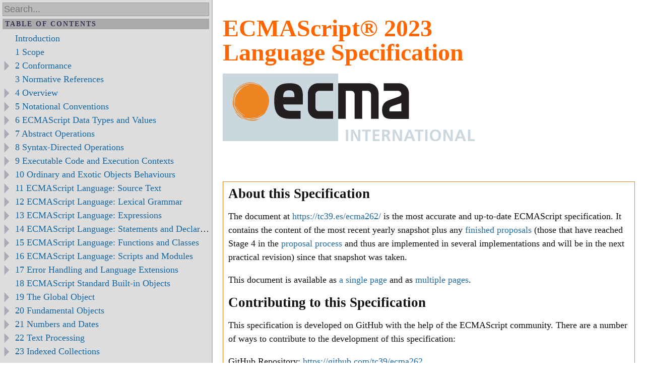

--- FILE ---
content_type: text/html; charset=utf-8
request_url: https://tc39.es/ecma262/2023/multipage/
body_size: 58157
content:
<!doctype html><html lang="en-GB-oxendict">
<head><meta charset="utf-8">
<link rel="icon" href="../img/favicon.ico">
<link rel="stylesheet" href="https://cdnjs.cloudflare.com/ajax/libs/highlight.js/11.0.1/styles/base16/solarized-light.min.css"><link rel="stylesheet" href="../ecmarkup.css"><style>
  /* custom styles */
  @media print {
    /* for the PDF */
    body.oldtoc {
      font-size: 80%;
    }
    .oldtoc var {
      color: #197124;
    }
  }
  #metadata-block {
    margin: 4em 0;
    padding: 10px;
    border: 1px solid #ee8421;
    page-break-after: always; /* so that the TOC, which appears next, is on a new page */
  }

  #sec-intro {
    page-break-before: always; /* so that the TOC, which appears previous, is on its own page */
  }

  #metadata-block h1 {
    font-size: 1.5em;
    margin-top: 0;
  }
  #metadata-block > ul {
    list-style-type: none;
    margin: 0; padding: 0;
  }
  #ecma-logo {
    width: 500px;
  }
  .unicode-property-table {
    table-layout: fixed;
    width: 100%;
    font-size: 80%;
  }

  .module-overflow {
    overflow-y: scroll;
    display: block;
  }

  .module-overflow-note {
    overflow-y: scroll;
  }

</style>
<title>ECMAScript® 2023 Language&nbsp;Specification</title><script src="multipage.js?cache=ALxqdFwz" defer=""></script><script src="../ecmarkup.js?cache=mF3K2YnX" defer=""></script></head>
<body><div id="menu"><div id="menu-search"><input type="text" id="menu-search-box" placeholder="Search..."><div id="menu-search-results" class="inactive"></div></div><div id="menu-pins"><div class="menu-pane-header">Pins</div><ul id="menu-pins-list"></ul></div><div class="menu-pane-header">Table of Contents</div><div id="menu-toc"><ol class="toc"><li><span class="item-toggle-none"></span><a href="./#sec-intro" title="Introduction">Introduction</a></li><li><span class="item-toggle-none"></span><a href="scope.html#sec-scope" title="Scope"><span class="secnum">1</span> Scope</a></li><li><span class="item-toggle">◢</span><a href="conformance.html#sec-conformance" title="Conformance"><span class="secnum">2</span> Conformance</a><ol class="toc"><li><span class="item-toggle-none"></span><a href="conformance.html#sec-conformance-normative-optional" title="Example Normative Optional Clause Heading"><span class="secnum">2.1</span> Example Normative Optional Clause Heading</a></li><li><span class="item-toggle-none"></span><a href="conformance.html#sec-conformance-legacy" title="Example Legacy Clause Heading"><span class="secnum">2.2</span> Example Legacy Clause Heading</a></li><li><span class="item-toggle-none"></span><a href="conformance.html#sec-conformance-legacy-normative-optional" title="Example Legacy Normative Optional Clause Heading"><span class="secnum">2.3</span> Example Legacy Normative Optional Clause Heading</a></li></ol></li><li><span class="item-toggle-none"></span><a href="normative-references.html#sec-normative-references" title="Normative References"><span class="secnum">3</span> Normative References</a></li><li><span class="item-toggle">◢</span><a href="overview.html#sec-overview" title="Overview"><span class="secnum">4</span> Overview</a><ol class="toc"><li><span class="item-toggle-none"></span><a href="overview.html#sec-web-scripting" title="Web Scripting"><span class="secnum">4.1</span> Web Scripting</a></li><li><span class="item-toggle-none"></span><a href="overview.html#sec-hosts-and-implementations" title="Hosts and Implementations"><span class="secnum">4.2</span> Hosts and Implementations</a></li><li><span class="item-toggle">◢</span><a href="overview.html#sec-ecmascript-overview" title="ECMAScript Overview"><span class="secnum">4.3</span> ECMAScript Overview</a><ol class="toc"><li><span class="item-toggle-none"></span><a href="overview.html#sec-objects" title="Objects"><span class="secnum">4.3.1</span> Objects</a></li><li><span class="item-toggle-none"></span><a href="overview.html#sec-strict-variant-of-ecmascript" title="The Strict Variant of ECMAScript"><span class="secnum">4.3.2</span> The Strict Variant of ECMAScript</a></li></ol></li><li><span class="item-toggle">◢</span><a href="overview.html#sec-terms-and-definitions" title="Terms and Definitions"><span class="secnum">4.4</span> Terms and Definitions</a><ol class="toc"><li><span class="item-toggle-none"></span><a href="overview.html#sec-terms-and-definitions-implementation-approximated" title="implementation-approximated"><span class="secnum">4.4.1</span> implementation-approximated</a></li><li><span class="item-toggle-none"></span><a href="overview.html#sec-terms-and-definitions-implementation-defined" title="implementation-defined"><span class="secnum">4.4.2</span> implementation-defined</a></li><li><span class="item-toggle-none"></span><a href="overview.html#sec-terms-and-definitions-host-defined" title="host-defined"><span class="secnum">4.4.3</span> host-defined</a></li><li><span class="item-toggle-none"></span><a href="overview.html#sec-type" title="type"><span class="secnum">4.4.4</span> type</a></li><li><span class="item-toggle-none"></span><a href="overview.html#sec-primitive-value" title="primitive value"><span class="secnum">4.4.5</span> primitive value</a></li><li><span class="item-toggle-none"></span><a href="overview.html#sec-terms-and-definitions-object" title="object"><span class="secnum">4.4.6</span> object</a></li><li><span class="item-toggle-none"></span><a href="overview.html#sec-constructor" title="constructor"><span class="secnum">4.4.7</span> constructor</a></li><li><span class="item-toggle-none"></span><a href="overview.html#sec-terms-and-definitions-prototype" title="prototype"><span class="secnum">4.4.8</span> prototype</a></li><li><span class="item-toggle-none"></span><a href="overview.html#sec-ordinary-object" title="ordinary object"><span class="secnum">4.4.9</span> ordinary object</a></li><li><span class="item-toggle-none"></span><a href="overview.html#sec-exotic-object" title="exotic object"><span class="secnum">4.4.10</span> exotic object</a></li><li><span class="item-toggle-none"></span><a href="overview.html#sec-standard-object" title="standard object"><span class="secnum">4.4.11</span> standard object</a></li><li><span class="item-toggle-none"></span><a href="overview.html#sec-built-in-object" title="built-in object"><span class="secnum">4.4.12</span> built-in object</a></li><li><span class="item-toggle-none"></span><a href="overview.html#sec-undefined-value" title="undefined value"><span class="secnum">4.4.13</span> undefined value</a></li><li><span class="item-toggle-none"></span><a href="overview.html#sec-terms-and-definitions-undefined-type" title="Undefined type"><span class="secnum">4.4.14</span> Undefined type</a></li><li><span class="item-toggle-none"></span><a href="overview.html#sec-null-value" title="null value"><span class="secnum">4.4.15</span> null value</a></li><li><span class="item-toggle-none"></span><a href="overview.html#sec-terms-and-definitions-null-type" title="Null type"><span class="secnum">4.4.16</span> Null type</a></li><li><span class="item-toggle-none"></span><a href="overview.html#sec-terms-and-definitions-boolean-value" title="Boolean value"><span class="secnum">4.4.17</span> Boolean value</a></li><li><span class="item-toggle-none"></span><a href="overview.html#sec-terms-and-definitions-boolean-type" title="Boolean type"><span class="secnum">4.4.18</span> Boolean type</a></li><li><span class="item-toggle-none"></span><a href="overview.html#sec-boolean-object" title="Boolean object"><span class="secnum">4.4.19</span> Boolean object</a></li><li><span class="item-toggle-none"></span><a href="overview.html#sec-terms-and-definitions-string-value" title="String value"><span class="secnum">4.4.20</span> String value</a></li><li><span class="item-toggle-none"></span><a href="overview.html#sec-terms-and-definitions-string-type" title="String type"><span class="secnum">4.4.21</span> String type</a></li><li><span class="item-toggle-none"></span><a href="overview.html#sec-string-object" title="String object"><span class="secnum">4.4.22</span> String object</a></li><li><span class="item-toggle-none"></span><a href="overview.html#sec-terms-and-definitions-number-value" title="Number value"><span class="secnum">4.4.23</span> Number value</a></li><li><span class="item-toggle-none"></span><a href="overview.html#sec-terms-and-definitions-number-type" title="Number type"><span class="secnum">4.4.24</span> Number type</a></li><li><span class="item-toggle-none"></span><a href="overview.html#sec-number-object" title="Number object"><span class="secnum">4.4.25</span> Number object</a></li><li><span class="item-toggle-none"></span><a href="overview.html#sec-terms-and-definitions-infinity" title="Infinity"><span class="secnum">4.4.26</span> Infinity</a></li><li><span class="item-toggle-none"></span><a href="overview.html#sec-terms-and-definitions-nan" title="NaN"><span class="secnum">4.4.27</span> NaN</a></li><li><span class="item-toggle-none"></span><a href="overview.html#sec-terms-and-definitions-bigint-value" title="BigInt value"><span class="secnum">4.4.28</span> BigInt value</a></li><li><span class="item-toggle-none"></span><a href="overview.html#sec-terms-and-definitions-bigint-type" title="BigInt type"><span class="secnum">4.4.29</span> BigInt type</a></li><li><span class="item-toggle-none"></span><a href="overview.html#sec-bigint-object" title="BigInt object"><span class="secnum">4.4.30</span> BigInt object</a></li><li><span class="item-toggle-none"></span><a href="overview.html#sec-symbol-value" title="Symbol value"><span class="secnum">4.4.31</span> Symbol value</a></li><li><span class="item-toggle-none"></span><a href="overview.html#sec-terms-and-definitions-symbol-type" title="Symbol type"><span class="secnum">4.4.32</span> Symbol type</a></li><li><span class="item-toggle-none"></span><a href="overview.html#sec-symbol-object" title="Symbol object"><span class="secnum">4.4.33</span> Symbol object</a></li><li><span class="item-toggle-none"></span><a href="overview.html#sec-terms-and-definitions-function" title="function"><span class="secnum">4.4.34</span> function</a></li><li><span class="item-toggle-none"></span><a href="overview.html#sec-built-in-function" title="built-in function"><span class="secnum">4.4.35</span> built-in function</a></li><li><span class="item-toggle-none"></span><a href="overview.html#sec-property" title="property"><span class="secnum">4.4.36</span> property</a></li><li><span class="item-toggle-none"></span><a href="overview.html#sec-method" title="method"><span class="secnum">4.4.37</span> method</a></li><li><span class="item-toggle-none"></span><a href="overview.html#sec-built-in-method" title="built-in method"><span class="secnum">4.4.38</span> built-in method</a></li><li><span class="item-toggle-none"></span><a href="overview.html#sec-attribute" title="attribute"><span class="secnum">4.4.39</span> attribute</a></li><li><span class="item-toggle-none"></span><a href="overview.html#sec-own-property" title="own property"><span class="secnum">4.4.40</span> own property</a></li><li><span class="item-toggle-none"></span><a href="overview.html#sec-inherited-property" title="inherited property"><span class="secnum">4.4.41</span> inherited property</a></li></ol></li><li><span class="item-toggle-none"></span><a href="overview.html#sec-organization-of-this-specification" title="Organization of This Specification"><span class="secnum">4.5</span> Organization of This Specification</a></li></ol></li><li><span class="item-toggle">◢</span><a href="notational-conventions.html#sec-notational-conventions" title="Notational Conventions"><span class="secnum">5</span> Notational Conventions</a><ol class="toc"><li><span class="item-toggle">◢</span><a href="notational-conventions.html#sec-syntactic-and-lexical-grammars" title="Syntactic and Lexical Grammars"><span class="secnum">5.1</span> Syntactic and Lexical Grammars</a><ol class="toc"><li><span class="item-toggle-none"></span><a href="notational-conventions.html#sec-context-free-grammars" title="Context-Free Grammars"><span class="secnum">5.1.1</span> Context-Free Grammars</a></li><li><span class="item-toggle-none"></span><a href="notational-conventions.html#sec-lexical-and-regexp-grammars" title="The Lexical and RegExp Grammars"><span class="secnum">5.1.2</span> The Lexical and RegExp Grammars</a></li><li><span class="item-toggle-none"></span><a href="notational-conventions.html#sec-numeric-string-grammar" title="The Numeric String Grammar"><span class="secnum">5.1.3</span> The Numeric String Grammar</a></li><li><span class="item-toggle-none"></span><a href="notational-conventions.html#sec-syntactic-grammar" title="The Syntactic Grammar"><span class="secnum">5.1.4</span> The Syntactic Grammar</a></li><li><span class="item-toggle">◢</span><a href="notational-conventions.html#sec-grammar-notation" title="Grammar Notation"><span class="secnum">5.1.5</span> Grammar Notation</a><ol class="toc"><li><span class="item-toggle-none"></span><a href="notational-conventions.html#sec-terminal-symbols" title="Terminal Symbols"><span class="secnum">5.1.5.1</span> Terminal Symbols</a></li><li><span class="item-toggle-none"></span><a href="notational-conventions.html#sec-nonterminal-symbols-and-productions" title="Nonterminal Symbols and Productions"><span class="secnum">5.1.5.2</span> Nonterminal Symbols and Productions</a></li><li><span class="item-toggle-none"></span><a href="notational-conventions.html#sec-optional-symbols" title="Optional Symbols"><span class="secnum">5.1.5.3</span> Optional Symbols</a></li><li><span class="item-toggle-none"></span><a href="notational-conventions.html#sec-grammatical-parameters" title="Grammatical Parameters"><span class="secnum">5.1.5.4</span> Grammatical Parameters</a></li><li><span class="item-toggle-none"></span><a href="notational-conventions.html#sec-one-of" title="one of"><span class="secnum">5.1.5.5</span> one of</a></li><li><span class="item-toggle-none"></span><a href="notational-conventions.html#sec-empty" title="[empty]"><span class="secnum">5.1.5.6</span> [empty]</a></li><li><span class="item-toggle-none"></span><a href="notational-conventions.html#sec-lookahead-restrictions" title="Lookahead Restrictions"><span class="secnum">5.1.5.7</span> Lookahead Restrictions</a></li><li><span class="item-toggle-none"></span><a href="notational-conventions.html#sec-no-lineterminator-here" title="[no LineTerminator here]"><span class="secnum">5.1.5.8</span> [no <emu-nt>LineTerminator</emu-nt> here]</a></li><li><span class="item-toggle-none"></span><a href="notational-conventions.html#sec-but-not" title="but not"><span class="secnum">5.1.5.9</span> but not</a></li><li><span class="item-toggle-none"></span><a href="notational-conventions.html#sec-descriptive-phrases" title="Descriptive Phrases"><span class="secnum">5.1.5.10</span> Descriptive Phrases</a></li></ol></li></ol></li><li><span class="item-toggle">◢</span><a href="notational-conventions.html#sec-algorithm-conventions" title="Algorithm Conventions"><span class="secnum">5.2</span> Algorithm Conventions</a><ol class="toc"><li><span class="item-toggle-none"></span><a href="notational-conventions.html#sec-algorithm-conventions-abstract-operations" title="Abstract Operations"><span class="secnum">5.2.1</span> Abstract Operations</a></li><li><span class="item-toggle-none"></span><a href="notational-conventions.html#sec-algorithm-conventions-syntax-directed-operations" title="Syntax-Directed Operations"><span class="secnum">5.2.2</span> Syntax-Directed Operations</a></li><li><span class="item-toggle">◢</span><a href="notational-conventions.html#sec-runtime-semantics" title="Runtime Semantics"><span class="secnum">5.2.3</span> Runtime Semantics</a><ol class="toc"><li><span class="item-toggle-none"></span><a href="notational-conventions.html#sec-completion-ao" title="Completion ( completionRecord )"><span class="secnum">5.2.3.1</span> Completion ( <var>completionRecord</var> )</a></li><li><span class="item-toggle-none"></span><a href="notational-conventions.html#sec-throw-an-exception" title="Throw an Exception"><span class="secnum">5.2.3.2</span> Throw an Exception</a></li><li><span class="item-toggle-none"></span><a href="notational-conventions.html#sec-returnifabrupt" title="ReturnIfAbrupt"><span class="secnum">5.2.3.3</span> ReturnIfAbrupt</a></li><li><span class="item-toggle-none"></span><a href="notational-conventions.html#sec-returnifabrupt-shorthands" title="ReturnIfAbrupt Shorthands"><span class="secnum">5.2.3.4</span> ReturnIfAbrupt Shorthands</a></li><li><span class="item-toggle-none"></span><a href="notational-conventions.html#sec-implicit-normal-completion" title="Implicit Normal Completion"><span class="secnum">5.2.3.5</span> Implicit Normal Completion</a></li></ol></li><li><span class="item-toggle-none"></span><a href="notational-conventions.html#sec-static-semantic-rules" title="Static Semantics"><span class="secnum">5.2.4</span> Static Semantics</a></li><li><span class="item-toggle-none"></span><a href="notational-conventions.html#sec-mathematical-operations" title="Mathematical Operations"><span class="secnum">5.2.5</span> Mathematical Operations</a></li><li><span class="item-toggle-none"></span><a href="notational-conventions.html#sec-value-notation" title="Value Notation"><span class="secnum">5.2.6</span> Value Notation</a></li><li><span class="item-toggle-none"></span><a href="notational-conventions.html#sec-identity" title="Identity"><span class="secnum">5.2.7</span> Identity</a></li></ol></li></ol></li><li><span class="item-toggle">◢</span><a href="ecmascript-data-types-and-values.html#sec-ecmascript-data-types-and-values" title="ECMAScript Data Types and Values"><span class="secnum">6</span> ECMAScript Data Types and Values</a><ol class="toc"><li><span class="item-toggle">◢</span><a href="ecmascript-data-types-and-values.html#sec-ecmascript-language-types" title="ECMAScript Language Types"><span class="secnum">6.1</span> ECMAScript Language Types</a><ol class="toc"><li><span class="item-toggle-none"></span><a href="ecmascript-data-types-and-values.html#sec-ecmascript-language-types-undefined-type" title="The Undefined Type"><span class="secnum">6.1.1</span> The Undefined Type</a></li><li><span class="item-toggle-none"></span><a href="ecmascript-data-types-and-values.html#sec-ecmascript-language-types-null-type" title="The Null Type"><span class="secnum">6.1.2</span> The Null Type</a></li><li><span class="item-toggle-none"></span><a href="ecmascript-data-types-and-values.html#sec-ecmascript-language-types-boolean-type" title="The Boolean Type"><span class="secnum">6.1.3</span> The Boolean Type</a></li><li><span class="item-toggle">◢</span><a href="ecmascript-data-types-and-values.html#sec-ecmascript-language-types-string-type" title="The String Type"><span class="secnum">6.1.4</span> The String Type</a><ol class="toc"><li><span class="item-toggle-none"></span><a href="ecmascript-data-types-and-values.html#sec-stringindexof" title="StringIndexOf ( string, searchValue, fromIndex )"><span class="secnum">6.1.4.1</span> StringIndexOf ( <var>string</var>, <var>searchValue</var>, <var>fromIndex</var> )</a></li></ol></li><li><span class="item-toggle">◢</span><a href="ecmascript-data-types-and-values.html#sec-ecmascript-language-types-symbol-type" title="The Symbol Type"><span class="secnum">6.1.5</span> The Symbol Type</a><ol class="toc"><li><span class="item-toggle-none"></span><a href="ecmascript-data-types-and-values.html#sec-well-known-symbols" title="Well-Known Symbols"><span class="secnum">6.1.5.1</span> Well-Known Symbols</a></li></ol></li><li><span class="item-toggle">◢</span><a href="ecmascript-data-types-and-values.html#sec-numeric-types" title="Numeric Types"><span class="secnum">6.1.6</span> Numeric Types</a><ol class="toc"><li><span class="item-toggle">◢</span><a href="ecmascript-data-types-and-values.html#sec-ecmascript-language-types-number-type" title="The Number Type"><span class="secnum">6.1.6.1</span> The Number Type</a><ol class="toc"><li><span class="item-toggle-none"></span><a href="ecmascript-data-types-and-values.html#sec-numeric-types-number-unaryMinus" title="Number::unaryMinus ( x )"><span class="secnum">6.1.6.1.1</span> Number::unaryMinus ( <var>x</var> )</a></li><li><span class="item-toggle-none"></span><a href="ecmascript-data-types-and-values.html#sec-numeric-types-number-bitwiseNOT" title="Number::bitwiseNOT ( x )"><span class="secnum">6.1.6.1.2</span> Number::bitwiseNOT ( <var>x</var> )</a></li><li><span class="item-toggle-none"></span><a href="ecmascript-data-types-and-values.html#sec-numeric-types-number-exponentiate" title="Number::exponentiate ( base, exponent )"><span class="secnum">6.1.6.1.3</span> Number::exponentiate ( <var>base</var>, <var>exponent</var> )</a></li><li><span class="item-toggle-none"></span><a href="ecmascript-data-types-and-values.html#sec-numeric-types-number-multiply" title="Number::multiply ( x, y )"><span class="secnum">6.1.6.1.4</span> Number::multiply ( <var>x</var>, <var>y</var> )</a></li><li><span class="item-toggle-none"></span><a href="ecmascript-data-types-and-values.html#sec-numeric-types-number-divide" title="Number::divide ( x, y )"><span class="secnum">6.1.6.1.5</span> Number::divide ( <var>x</var>, <var>y</var> )</a></li><li><span class="item-toggle-none"></span><a href="ecmascript-data-types-and-values.html#sec-numeric-types-number-remainder" title="Number::remainder ( n, d )"><span class="secnum">6.1.6.1.6</span> Number::remainder ( <var>n</var>, <var>d</var> )</a></li><li><span class="item-toggle-none"></span><a href="ecmascript-data-types-and-values.html#sec-numeric-types-number-add" title="Number::add ( x, y )"><span class="secnum">6.1.6.1.7</span> Number::add ( <var>x</var>, <var>y</var> )</a></li><li><span class="item-toggle-none"></span><a href="ecmascript-data-types-and-values.html#sec-numeric-types-number-subtract" title="Number::subtract ( x, y )"><span class="secnum">6.1.6.1.8</span> Number::subtract ( <var>x</var>, <var>y</var> )</a></li><li><span class="item-toggle-none"></span><a href="ecmascript-data-types-and-values.html#sec-numeric-types-number-leftShift" title="Number::leftShift ( x, y )"><span class="secnum">6.1.6.1.9</span> Number::leftShift ( <var>x</var>, <var>y</var> )</a></li><li><span class="item-toggle-none"></span><a href="ecmascript-data-types-and-values.html#sec-numeric-types-number-signedRightShift" title="Number::signedRightShift ( x, y )"><span class="secnum">6.1.6.1.10</span> Number::signedRightShift ( <var>x</var>, <var>y</var> )</a></li><li><span class="item-toggle-none"></span><a href="ecmascript-data-types-and-values.html#sec-numeric-types-number-unsignedRightShift" title="Number::unsignedRightShift ( x, y )"><span class="secnum">6.1.6.1.11</span> Number::unsignedRightShift ( <var>x</var>, <var>y</var> )</a></li><li><span class="item-toggle-none"></span><a href="ecmascript-data-types-and-values.html#sec-numeric-types-number-lessThan" title="Number::lessThan ( x, y )"><span class="secnum">6.1.6.1.12</span> Number::lessThan ( <var>x</var>, <var>y</var> )</a></li><li><span class="item-toggle-none"></span><a href="ecmascript-data-types-and-values.html#sec-numeric-types-number-equal" title="Number::equal ( x, y )"><span class="secnum">6.1.6.1.13</span> Number::equal ( <var>x</var>, <var>y</var> )</a></li><li><span class="item-toggle-none"></span><a href="ecmascript-data-types-and-values.html#sec-numeric-types-number-sameValue" title="Number::sameValue ( x, y )"><span class="secnum">6.1.6.1.14</span> Number::sameValue ( <var>x</var>, <var>y</var> )</a></li><li><span class="item-toggle-none"></span><a href="ecmascript-data-types-and-values.html#sec-numeric-types-number-sameValueZero" title="Number::sameValueZero ( x, y )"><span class="secnum">6.1.6.1.15</span> Number::sameValueZero ( <var>x</var>, <var>y</var> )</a></li><li><span class="item-toggle-none"></span><a href="ecmascript-data-types-and-values.html#sec-numberbitwiseop" title="NumberBitwiseOp ( op, x, y )"><span class="secnum">6.1.6.1.16</span> NumberBitwiseOp ( <var>op</var>, <var>x</var>, <var>y</var> )</a></li><li><span class="item-toggle-none"></span><a href="ecmascript-data-types-and-values.html#sec-numeric-types-number-bitwiseAND" title="Number::bitwiseAND ( x, y )"><span class="secnum">6.1.6.1.17</span> Number::bitwiseAND ( <var>x</var>, <var>y</var> )</a></li><li><span class="item-toggle-none"></span><a href="ecmascript-data-types-and-values.html#sec-numeric-types-number-bitwiseXOR" title="Number::bitwiseXOR ( x, y )"><span class="secnum">6.1.6.1.18</span> Number::bitwiseXOR ( <var>x</var>, <var>y</var> )</a></li><li><span class="item-toggle-none"></span><a href="ecmascript-data-types-and-values.html#sec-numeric-types-number-bitwiseOR" title="Number::bitwiseOR ( x, y )"><span class="secnum">6.1.6.1.19</span> Number::bitwiseOR ( <var>x</var>, <var>y</var> )</a></li><li><span class="item-toggle-none"></span><a href="ecmascript-data-types-and-values.html#sec-numeric-types-number-tostring" title="Number::toString ( x, radix )"><span class="secnum">6.1.6.1.20</span> Number::toString ( <var>x</var>, <var>radix</var> )</a></li></ol></li><li><span class="item-toggle">◢</span><a href="ecmascript-data-types-and-values.html#sec-ecmascript-language-types-bigint-type" title="The BigInt Type"><span class="secnum">6.1.6.2</span> The BigInt Type</a><ol class="toc"><li><span class="item-toggle-none"></span><a href="ecmascript-data-types-and-values.html#sec-numeric-types-bigint-unaryMinus" title="BigInt::unaryMinus ( x )"><span class="secnum">6.1.6.2.1</span> BigInt::unaryMinus ( <var>x</var> )</a></li><li><span class="item-toggle-none"></span><a href="ecmascript-data-types-and-values.html#sec-numeric-types-bigint-bitwiseNOT" title="BigInt::bitwiseNOT ( x )"><span class="secnum">6.1.6.2.2</span> BigInt::bitwiseNOT ( <var>x</var> )</a></li><li><span class="item-toggle-none"></span><a href="ecmascript-data-types-and-values.html#sec-numeric-types-bigint-exponentiate" title="BigInt::exponentiate ( base, exponent )"><span class="secnum">6.1.6.2.3</span> BigInt::exponentiate ( <var>base</var>, <var>exponent</var> )</a></li><li><span class="item-toggle-none"></span><a href="ecmascript-data-types-and-values.html#sec-numeric-types-bigint-multiply" title="BigInt::multiply ( x, y )"><span class="secnum">6.1.6.2.4</span> BigInt::multiply ( <var>x</var>, <var>y</var> )</a></li><li><span class="item-toggle-none"></span><a href="ecmascript-data-types-and-values.html#sec-numeric-types-bigint-divide" title="BigInt::divide ( x, y )"><span class="secnum">6.1.6.2.5</span> BigInt::divide ( <var>x</var>, <var>y</var> )</a></li><li><span class="item-toggle-none"></span><a href="ecmascript-data-types-and-values.html#sec-numeric-types-bigint-remainder" title="BigInt::remainder ( n, d )"><span class="secnum">6.1.6.2.6</span> BigInt::remainder ( <var>n</var>, <var>d</var> )</a></li><li><span class="item-toggle-none"></span><a href="ecmascript-data-types-and-values.html#sec-numeric-types-bigint-add" title="BigInt::add ( x, y )"><span class="secnum">6.1.6.2.7</span> BigInt::add ( <var>x</var>, <var>y</var> )</a></li><li><span class="item-toggle-none"></span><a href="ecmascript-data-types-and-values.html#sec-numeric-types-bigint-subtract" title="BigInt::subtract ( x, y )"><span class="secnum">6.1.6.2.8</span> BigInt::subtract ( <var>x</var>, <var>y</var> )</a></li><li><span class="item-toggle-none"></span><a href="ecmascript-data-types-and-values.html#sec-numeric-types-bigint-leftShift" title="BigInt::leftShift ( x, y )"><span class="secnum">6.1.6.2.9</span> BigInt::leftShift ( <var>x</var>, <var>y</var> )</a></li><li><span class="item-toggle-none"></span><a href="ecmascript-data-types-and-values.html#sec-numeric-types-bigint-signedRightShift" title="BigInt::signedRightShift ( x, y )"><span class="secnum">6.1.6.2.10</span> BigInt::signedRightShift ( <var>x</var>, <var>y</var> )</a></li><li><span class="item-toggle-none"></span><a href="ecmascript-data-types-and-values.html#sec-numeric-types-bigint-unsignedRightShift" title="BigInt::unsignedRightShift ( x, y )"><span class="secnum">6.1.6.2.11</span> BigInt::unsignedRightShift ( <var>x</var>, <var>y</var> )</a></li><li><span class="item-toggle-none"></span><a href="ecmascript-data-types-and-values.html#sec-numeric-types-bigint-lessThan" title="BigInt::lessThan ( x, y )"><span class="secnum">6.1.6.2.12</span> BigInt::lessThan ( <var>x</var>, <var>y</var> )</a></li><li><span class="item-toggle-none"></span><a href="ecmascript-data-types-and-values.html#sec-numeric-types-bigint-equal" title="BigInt::equal ( x, y )"><span class="secnum">6.1.6.2.13</span> BigInt::equal ( <var>x</var>, <var>y</var> )</a></li><li><span class="item-toggle-none"></span><a href="ecmascript-data-types-and-values.html#sec-binaryand" title="BinaryAnd ( x, y )"><span class="secnum">6.1.6.2.14</span> BinaryAnd ( <var>x</var>, <var>y</var> )</a></li><li><span class="item-toggle-none"></span><a href="ecmascript-data-types-and-values.html#sec-binaryor" title="BinaryOr ( x, y )"><span class="secnum">6.1.6.2.15</span> BinaryOr ( <var>x</var>, <var>y</var> )</a></li><li><span class="item-toggle-none"></span><a href="ecmascript-data-types-and-values.html#sec-binaryxor" title="BinaryXor ( x, y )"><span class="secnum">6.1.6.2.16</span> BinaryXor ( <var>x</var>, <var>y</var> )</a></li><li><span class="item-toggle-none"></span><a href="ecmascript-data-types-and-values.html#sec-bigintbitwiseop" title="BigIntBitwiseOp ( op, x, y )"><span class="secnum">6.1.6.2.17</span> BigIntBitwiseOp ( <var>op</var>, <var>x</var>, <var>y</var> )</a></li><li><span class="item-toggle-none"></span><a href="ecmascript-data-types-and-values.html#sec-numeric-types-bigint-bitwiseAND" title="BigInt::bitwiseAND ( x, y )"><span class="secnum">6.1.6.2.18</span> BigInt::bitwiseAND ( <var>x</var>, <var>y</var> )</a></li><li><span class="item-toggle-none"></span><a href="ecmascript-data-types-and-values.html#sec-numeric-types-bigint-bitwiseXOR" title="BigInt::bitwiseXOR ( x, y )"><span class="secnum">6.1.6.2.19</span> BigInt::bitwiseXOR ( <var>x</var>, <var>y</var> )</a></li><li><span class="item-toggle-none"></span><a href="ecmascript-data-types-and-values.html#sec-numeric-types-bigint-bitwiseOR" title="BigInt::bitwiseOR ( x, y )"><span class="secnum">6.1.6.2.20</span> BigInt::bitwiseOR ( <var>x</var>, <var>y</var> )</a></li><li><span class="item-toggle-none"></span><a href="ecmascript-data-types-and-values.html#sec-numeric-types-bigint-tostring" title="BigInt::toString ( x, radix )"><span class="secnum">6.1.6.2.21</span> BigInt::toString ( <var>x</var>, <var>radix</var> )</a></li></ol></li></ol></li><li><span class="item-toggle">◢</span><a href="ecmascript-data-types-and-values.html#sec-object-type" title="The Object Type"><span class="secnum">6.1.7</span> The <dfn variants="is an Object,is not an Object">Object Type</dfn></a><ol class="toc"><li><span class="item-toggle-none"></span><a href="ecmascript-data-types-and-values.html#sec-property-attributes" title="Property Attributes"><span class="secnum">6.1.7.1</span> Property Attributes</a></li><li><span class="item-toggle-none"></span><a href="ecmascript-data-types-and-values.html#sec-object-internal-methods-and-internal-slots" title="Object Internal Methods and Internal Slots"><span class="secnum">6.1.7.2</span> Object Internal Methods and Internal Slots</a></li><li><span class="item-toggle-none"></span><a href="ecmascript-data-types-and-values.html#sec-invariants-of-the-essential-internal-methods" title="Invariants of the Essential Internal Methods"><span class="secnum">6.1.7.3</span> Invariants of the Essential Internal Methods</a></li><li><span class="item-toggle-none"></span><a href="ecmascript-data-types-and-values.html#sec-well-known-intrinsic-objects" title="Well-Known Intrinsic Objects"><span class="secnum">6.1.7.4</span> Well-Known Intrinsic Objects</a></li></ol></li></ol></li><li><span class="item-toggle">◢</span><a href="ecmascript-data-types-and-values.html#sec-ecmascript-specification-types" title="ECMAScript Specification Types"><span class="secnum">6.2</span> ECMAScript Specification Types</a><ol class="toc"><li><span class="item-toggle-none"></span><a href="ecmascript-data-types-and-values.html#sec-enum-specification-type" title="The Enum Specification Type"><span class="secnum">6.2.1</span> The Enum Specification Type</a></li><li><span class="item-toggle-none"></span><a href="ecmascript-data-types-and-values.html#sec-list-and-record-specification-type" title="The List and Record Specification Types"><span class="secnum">6.2.2</span> The List and Record Specification Types</a></li><li><span class="item-toggle-none"></span><a href="ecmascript-data-types-and-values.html#sec-set-and-relation-specification-type" title="The Set and Relation Specification Types"><span class="secnum">6.2.3</span> The Set and Relation Specification Types</a></li><li><span class="item-toggle">◢</span><a href="ecmascript-data-types-and-values.html#sec-completion-record-specification-type" title="The Completion Record Specification Type"><span class="secnum">6.2.4</span> The Completion Record Specification Type</a><ol class="toc"><li><span class="item-toggle-none"></span><a href="ecmascript-data-types-and-values.html#sec-normalcompletion" title="NormalCompletion ( value )"><span class="secnum">6.2.4.1</span> NormalCompletion ( <var>value</var> )</a></li><li><span class="item-toggle-none"></span><a href="ecmascript-data-types-and-values.html#sec-throwcompletion" title="ThrowCompletion ( value )"><span class="secnum">6.2.4.2</span> ThrowCompletion ( <var>value</var> )</a></li><li><span class="item-toggle-none"></span><a href="ecmascript-data-types-and-values.html#sec-updateempty" title="UpdateEmpty ( completionRecord, value )"><span class="secnum">6.2.4.3</span> UpdateEmpty ( <var>completionRecord</var>, <var>value</var> )</a></li></ol></li><li><span class="item-toggle">◢</span><a href="ecmascript-data-types-and-values.html#sec-reference-record-specification-type" title="The Reference Record Specification Type"><span class="secnum">6.2.5</span> The Reference Record Specification Type</a><ol class="toc"><li><span class="item-toggle-none"></span><a href="ecmascript-data-types-and-values.html#sec-ispropertyreference" title="IsPropertyReference ( V )"><span class="secnum">6.2.5.1</span> IsPropertyReference ( <var>V</var> )</a></li><li><span class="item-toggle-none"></span><a href="ecmascript-data-types-and-values.html#sec-isunresolvablereference" title="IsUnresolvableReference ( V )"><span class="secnum">6.2.5.2</span> IsUnresolvableReference ( <var>V</var> )</a></li><li><span class="item-toggle-none"></span><a href="ecmascript-data-types-and-values.html#sec-issuperreference" title="IsSuperReference ( V )"><span class="secnum">6.2.5.3</span> IsSuperReference ( <var>V</var> )</a></li><li><span class="item-toggle-none"></span><a href="ecmascript-data-types-and-values.html#sec-isprivatereference" title="IsPrivateReference ( V )"><span class="secnum">6.2.5.4</span> IsPrivateReference ( <var>V</var> )</a></li><li><span class="item-toggle-none"></span><a href="ecmascript-data-types-and-values.html#sec-getvalue" title="GetValue ( V )"><span class="secnum">6.2.5.5</span> GetValue ( <var>V</var> )</a></li><li><span class="item-toggle-none"></span><a href="ecmascript-data-types-and-values.html#sec-putvalue" title="PutValue ( V, W )"><span class="secnum">6.2.5.6</span> PutValue ( <var>V</var>, <var>W</var> )</a></li><li><span class="item-toggle-none"></span><a href="ecmascript-data-types-and-values.html#sec-getthisvalue" title="GetThisValue ( V )"><span class="secnum">6.2.5.7</span> GetThisValue ( <var>V</var> )</a></li><li><span class="item-toggle-none"></span><a href="ecmascript-data-types-and-values.html#sec-initializereferencedbinding" title="InitializeReferencedBinding ( V, W )"><span class="secnum">6.2.5.8</span> InitializeReferencedBinding ( <var>V</var>, <var>W</var> )</a></li><li><span class="item-toggle-none"></span><a href="ecmascript-data-types-and-values.html#sec-makeprivatereference" title="MakePrivateReference ( baseValue, privateIdentifier )"><span class="secnum">6.2.5.9</span> MakePrivateReference ( <var>baseValue</var>, <var>privateIdentifier</var> )</a></li></ol></li><li><span class="item-toggle">◢</span><a href="ecmascript-data-types-and-values.html#sec-property-descriptor-specification-type" title="The Property Descriptor Specification Type"><span class="secnum">6.2.6</span> The Property Descriptor Specification Type</a><ol class="toc"><li><span class="item-toggle-none"></span><a href="ecmascript-data-types-and-values.html#sec-isaccessordescriptor" title="IsAccessorDescriptor ( Desc )"><span class="secnum">6.2.6.1</span> IsAccessorDescriptor ( <var>Desc</var> )</a></li><li><span class="item-toggle-none"></span><a href="ecmascript-data-types-and-values.html#sec-isdatadescriptor" title="IsDataDescriptor ( Desc )"><span class="secnum">6.2.6.2</span> IsDataDescriptor ( <var>Desc</var> )</a></li><li><span class="item-toggle-none"></span><a href="ecmascript-data-types-and-values.html#sec-isgenericdescriptor" title="IsGenericDescriptor ( Desc )"><span class="secnum">6.2.6.3</span> IsGenericDescriptor ( <var>Desc</var> )</a></li><li><span class="item-toggle-none"></span><a href="ecmascript-data-types-and-values.html#sec-frompropertydescriptor" title="FromPropertyDescriptor ( Desc )"><span class="secnum">6.2.6.4</span> FromPropertyDescriptor ( <var>Desc</var> )</a></li><li><span class="item-toggle-none"></span><a href="ecmascript-data-types-and-values.html#sec-topropertydescriptor" title="ToPropertyDescriptor ( Obj )"><span class="secnum">6.2.6.5</span> ToPropertyDescriptor ( <var>Obj</var> )</a></li><li><span class="item-toggle-none"></span><a href="ecmascript-data-types-and-values.html#sec-completepropertydescriptor" title="CompletePropertyDescriptor ( Desc )"><span class="secnum">6.2.6.6</span> CompletePropertyDescriptor ( <var>Desc</var> )</a></li></ol></li><li><span class="item-toggle-none"></span><a href="ecmascript-data-types-and-values.html#sec-lexical-environment-and-environment-record-specification-types" title="The Environment Record Specification Type"><span class="secnum">6.2.7</span> The Environment Record Specification Type</a></li><li><span class="item-toggle-none"></span><a href="ecmascript-data-types-and-values.html#sec-abstract-closure" title="The Abstract Closure Specification Type"><span class="secnum">6.2.8</span> The Abstract Closure Specification Type</a></li><li><span class="item-toggle">◢</span><a href="ecmascript-data-types-and-values.html#sec-data-blocks" title="Data Blocks"><span class="secnum">6.2.9</span> Data Blocks</a><ol class="toc"><li><span class="item-toggle-none"></span><a href="ecmascript-data-types-and-values.html#sec-createbytedatablock" title="CreateByteDataBlock ( size )"><span class="secnum">6.2.9.1</span> CreateByteDataBlock ( <var>size</var> )</a></li><li><span class="item-toggle-none"></span><a href="ecmascript-data-types-and-values.html#sec-createsharedbytedatablock" title="CreateSharedByteDataBlock ( size )"><span class="secnum">6.2.9.2</span> CreateSharedByteDataBlock ( <var>size</var> )</a></li><li><span class="item-toggle-none"></span><a href="ecmascript-data-types-and-values.html#sec-copydatablockbytes" title="CopyDataBlockBytes ( toBlock, toIndex, fromBlock, fromIndex, count )"><span class="secnum">6.2.9.3</span> CopyDataBlockBytes ( <var>toBlock</var>, <var>toIndex</var>, <var>fromBlock</var>, <var>fromIndex</var>, <var>count</var> )</a></li></ol></li><li><span class="item-toggle-none"></span><a href="ecmascript-data-types-and-values.html#sec-privateelement-specification-type" title="The PrivateElement Specification Type"><span class="secnum">6.2.10</span> The PrivateElement Specification Type</a></li><li><span class="item-toggle-none"></span><a href="ecmascript-data-types-and-values.html#sec-classfielddefinition-record-specification-type" title="The ClassFieldDefinition Record Specification Type"><span class="secnum">6.2.11</span> The ClassFieldDefinition Record Specification Type</a></li><li><span class="item-toggle-none"></span><a href="ecmascript-data-types-and-values.html#sec-private-names" title="Private Names"><span class="secnum">6.2.12</span> Private Names</a></li><li><span class="item-toggle-none"></span><a href="ecmascript-data-types-and-values.html#sec-classstaticblockdefinition-record-specification-type" title="The ClassStaticBlockDefinition Record Specification Type"><span class="secnum">6.2.13</span> The ClassStaticBlockDefinition Record Specification Type</a></li></ol></li></ol></li><li><span class="item-toggle">◢</span><a href="abstract-operations.html#sec-abstract-operations" title="Abstract Operations"><span class="secnum">7</span> Abstract Operations</a><ol class="toc"><li><span class="item-toggle">◢</span><a href="abstract-operations.html#sec-type-conversion" title="Type Conversion"><span class="secnum">7.1</span> Type Conversion</a><ol class="toc"><li><span class="item-toggle">◢</span><a href="abstract-operations.html#sec-toprimitive" title="ToPrimitive ( input [ , preferredType ] )"><span class="secnum">7.1.1</span> ToPrimitive ( <var>input</var> [ , <var>preferredType</var> ] )</a><ol class="toc"><li><span class="item-toggle-none"></span><a href="abstract-operations.html#sec-ordinarytoprimitive" title="OrdinaryToPrimitive ( O, hint )"><span class="secnum">7.1.1.1</span> OrdinaryToPrimitive ( <var>O</var>, <var>hint</var> )</a></li></ol></li><li><span class="item-toggle-none"></span><a href="abstract-operations.html#sec-toboolean" title="ToBoolean ( argument )"><span class="secnum">7.1.2</span> ToBoolean ( <var>argument</var> )</a></li><li><span class="item-toggle-none"></span><a href="abstract-operations.html#sec-tonumeric" title="ToNumeric ( value )"><span class="secnum">7.1.3</span> ToNumeric ( <var>value</var> )</a></li><li><span class="item-toggle">◢</span><a href="abstract-operations.html#sec-tonumber" title="ToNumber ( argument )"><span class="secnum">7.1.4</span> ToNumber ( <var>argument</var> )</a><ol class="toc"><li><span class="item-toggle">◢</span><a href="abstract-operations.html#sec-tonumber-applied-to-the-string-type" title="ToNumber Applied to the String Type"><span class="secnum">7.1.4.1</span> ToNumber Applied to the String Type</a><ol class="toc"><li><span class="item-toggle-none"></span><a href="abstract-operations.html#sec-stringtonumber" title="StringToNumber ( str )"><span class="secnum">7.1.4.1.1</span> StringToNumber ( <var>str</var> )</a></li><li><span class="item-toggle-none"></span><a href="abstract-operations.html#sec-runtime-semantics-stringnumericvalue" title="Runtime Semantics: StringNumericValue"><span class="secnum">7.1.4.1.2</span> RS: StringNumericValue</a></li><li><span class="item-toggle-none"></span><a href="abstract-operations.html#sec-roundmvresult" title="RoundMVResult ( n )"><span class="secnum">7.1.4.1.3</span> RoundMVResult ( <var>n</var> )</a></li></ol></li></ol></li><li><span class="item-toggle-none"></span><a href="abstract-operations.html#sec-tointegerorinfinity" title="ToIntegerOrInfinity ( argument )"><span class="secnum">7.1.5</span> ToIntegerOrInfinity ( <var>argument</var> )</a></li><li><span class="item-toggle-none"></span><a href="abstract-operations.html#sec-toint32" title="ToInt32 ( argument )"><span class="secnum">7.1.6</span> ToInt32 ( <var>argument</var> )</a></li><li><span class="item-toggle-none"></span><a href="abstract-operations.html#sec-touint32" title="ToUint32 ( argument )"><span class="secnum">7.1.7</span> ToUint32 ( <var>argument</var> )</a></li><li><span class="item-toggle-none"></span><a href="abstract-operations.html#sec-toint16" title="ToInt16 ( argument )"><span class="secnum">7.1.8</span> ToInt16 ( <var>argument</var> )</a></li><li><span class="item-toggle-none"></span><a href="abstract-operations.html#sec-touint16" title="ToUint16 ( argument )"><span class="secnum">7.1.9</span> ToUint16 ( <var>argument</var> )</a></li><li><span class="item-toggle-none"></span><a href="abstract-operations.html#sec-toint8" title="ToInt8 ( argument )"><span class="secnum">7.1.10</span> ToInt8 ( <var>argument</var> )</a></li><li><span class="item-toggle-none"></span><a href="abstract-operations.html#sec-touint8" title="ToUint8 ( argument )"><span class="secnum">7.1.11</span> ToUint8 ( <var>argument</var> )</a></li><li><span class="item-toggle-none"></span><a href="abstract-operations.html#sec-touint8clamp" title="ToUint8Clamp ( argument )"><span class="secnum">7.1.12</span> ToUint8Clamp ( <var>argument</var> )</a></li><li><span class="item-toggle-none"></span><a href="abstract-operations.html#sec-tobigint" title="ToBigInt ( argument )"><span class="secnum">7.1.13</span> ToBigInt ( <var>argument</var> )</a></li><li><span class="item-toggle">◢</span><a href="abstract-operations.html#sec-stringtobigint" title="StringToBigInt ( str )"><span class="secnum">7.1.14</span> StringToBigInt ( <var>str</var> )</a><ol class="toc"><li><span class="item-toggle-none"></span><a href="abstract-operations.html#sec-stringintegerliteral-grammar" title="StringIntegerLiteral Grammar"><span class="secnum">7.1.14.1</span> StringIntegerLiteral Grammar</a></li><li><span class="item-toggle-none"></span><a href="abstract-operations.html#sec-runtime-semantics-mv-for-stringintegerliteral" title="Runtime Semantics: MV"><span class="secnum">7.1.14.2</span> RS: MV</a></li></ol></li><li><span class="item-toggle-none"></span><a href="abstract-operations.html#sec-tobigint64" title="ToBigInt64 ( argument )"><span class="secnum">7.1.15</span> ToBigInt64 ( <var>argument</var> )</a></li><li><span class="item-toggle-none"></span><a href="abstract-operations.html#sec-tobiguint64" title="ToBigUint64 ( argument )"><span class="secnum">7.1.16</span> ToBigUint64 ( <var>argument</var> )</a></li><li><span class="item-toggle-none"></span><a href="abstract-operations.html#sec-tostring" title="ToString ( argument )"><span class="secnum">7.1.17</span> ToString ( <var>argument</var> )</a></li><li><span class="item-toggle-none"></span><a href="abstract-operations.html#sec-toobject" title="ToObject ( argument )"><span class="secnum">7.1.18</span> ToObject ( <var>argument</var> )</a></li><li><span class="item-toggle-none"></span><a href="abstract-operations.html#sec-topropertykey" title="ToPropertyKey ( argument )"><span class="secnum">7.1.19</span> ToPropertyKey ( <var>argument</var> )</a></li><li><span class="item-toggle-none"></span><a href="abstract-operations.html#sec-tolength" title="ToLength ( argument )"><span class="secnum">7.1.20</span> ToLength ( <var>argument</var> )</a></li><li><span class="item-toggle-none"></span><a href="abstract-operations.html#sec-canonicalnumericindexstring" title="CanonicalNumericIndexString ( argument )"><span class="secnum">7.1.21</span> CanonicalNumericIndexString ( <var>argument</var> )</a></li><li><span class="item-toggle-none"></span><a href="abstract-operations.html#sec-toindex" title="ToIndex ( value )"><span class="secnum">7.1.22</span> ToIndex ( <var>value</var> )</a></li></ol></li><li><span class="item-toggle">◢</span><a href="abstract-operations.html#sec-testing-and-comparison-operations" title="Testing and Comparison Operations"><span class="secnum">7.2</span> Testing and Comparison Operations</a><ol class="toc"><li><span class="item-toggle-none"></span><a href="abstract-operations.html#sec-requireobjectcoercible" title="RequireObjectCoercible ( argument )"><span class="secnum">7.2.1</span> RequireObjectCoercible ( <var>argument</var> )</a></li><li><span class="item-toggle-none"></span><a href="abstract-operations.html#sec-isarray" title="IsArray ( argument )"><span class="secnum">7.2.2</span> IsArray ( <var>argument</var> )</a></li><li><span class="item-toggle-none"></span><a href="abstract-operations.html#sec-iscallable" title="IsCallable ( argument )"><span class="secnum">7.2.3</span> IsCallable ( <var>argument</var> )</a></li><li><span class="item-toggle-none"></span><a href="abstract-operations.html#sec-isconstructor" title="IsConstructor ( argument )"><span class="secnum">7.2.4</span> IsConstructor ( <var>argument</var> )</a></li><li><span class="item-toggle-none"></span><a href="abstract-operations.html#sec-isextensible-o" title="IsExtensible ( O )"><span class="secnum">7.2.5</span> IsExtensible ( <var>O</var> )</a></li><li><span class="item-toggle-none"></span><a href="abstract-operations.html#sec-isintegralnumber" title="IsIntegralNumber ( argument )"><span class="secnum">7.2.6</span> IsIntegralNumber ( <var>argument</var> )</a></li><li><span class="item-toggle-none"></span><a href="abstract-operations.html#sec-ispropertykey" title="IsPropertyKey ( argument )"><span class="secnum">7.2.7</span> IsPropertyKey ( <var>argument</var> )</a></li><li><span class="item-toggle-none"></span><a href="abstract-operations.html#sec-isregexp" title="IsRegExp ( argument )"><span class="secnum">7.2.8</span> IsRegExp ( <var>argument</var> )</a></li><li><span class="item-toggle-none"></span><a href="abstract-operations.html#sec-isstringwellformedunicode" title="Static Semantics: IsStringWellFormedUnicode ( string )"><span class="secnum">7.2.9</span> SS: IsStringWellFormedUnicode ( <var>string</var> )</a></li><li><span class="item-toggle-none"></span><a href="abstract-operations.html#sec-samevalue" title="SameValue ( x, y )"><span class="secnum">7.2.10</span> SameValue ( <var>x</var>, <var>y</var> )</a></li><li><span class="item-toggle-none"></span><a href="abstract-operations.html#sec-samevaluezero" title="SameValueZero ( x, y )"><span class="secnum">7.2.11</span> SameValueZero ( <var>x</var>, <var>y</var> )</a></li><li><span class="item-toggle-none"></span><a href="abstract-operations.html#sec-samevaluenonnumber" title="SameValueNonNumber ( x, y )"><span class="secnum">7.2.12</span> SameValueNonNumber ( <var>x</var>, <var>y</var> )</a></li><li><span class="item-toggle-none"></span><a href="abstract-operations.html#sec-islessthan" title="IsLessThan ( x, y, LeftFirst )"><span class="secnum">7.2.13</span> IsLessThan ( <var>x</var>, <var>y</var>, <var>LeftFirst</var> )</a></li><li><span class="item-toggle-none"></span><a href="abstract-operations.html#sec-islooselyequal" title="IsLooselyEqual ( x, y )"><span class="secnum">7.2.14</span> IsLooselyEqual ( <var>x</var>, <var>y</var> )</a></li><li><span class="item-toggle-none"></span><a href="abstract-operations.html#sec-isstrictlyequal" title="IsStrictlyEqual ( x, y )"><span class="secnum">7.2.15</span> IsStrictlyEqual ( <var>x</var>, <var>y</var> )</a></li></ol></li><li><span class="item-toggle">◢</span><a href="abstract-operations.html#sec-operations-on-objects" title="Operations on Objects"><span class="secnum">7.3</span> Operations on Objects</a><ol class="toc"><li><span class="item-toggle-none"></span><a href="abstract-operations.html#sec-makebasicobject" title="MakeBasicObject ( internalSlotsList )"><span class="secnum">7.3.1</span> MakeBasicObject ( <var>internalSlotsList</var> )</a></li><li><span class="item-toggle-none"></span><a href="abstract-operations.html#sec-get-o-p" title="Get ( O, P )"><span class="secnum">7.3.2</span> Get ( <var>O</var>, <var>P</var> )</a></li><li><span class="item-toggle-none"></span><a href="abstract-operations.html#sec-getv" title="GetV ( V, P )"><span class="secnum">7.3.3</span> GetV ( <var>V</var>, <var>P</var> )</a></li><li><span class="item-toggle-none"></span><a href="abstract-operations.html#sec-set-o-p-v-throw" title="Set ( O, P, V, Throw )"><span class="secnum">7.3.4</span> Set ( <var>O</var>, <var>P</var>, <var>V</var>, <var>Throw</var> )</a></li><li><span class="item-toggle-none"></span><a href="abstract-operations.html#sec-createdataproperty" title="CreateDataProperty ( O, P, V )"><span class="secnum">7.3.5</span> CreateDataProperty ( <var>O</var>, <var>P</var>, <var>V</var> )</a></li><li><span class="item-toggle-none"></span><a href="abstract-operations.html#sec-createmethodproperty" title="CreateMethodProperty ( O, P, V )"><span class="secnum">7.3.6</span> CreateMethodProperty ( <var>O</var>, <var>P</var>, <var>V</var> )</a></li><li><span class="item-toggle-none"></span><a href="abstract-operations.html#sec-createdatapropertyorthrow" title="CreateDataPropertyOrThrow ( O, P, V )"><span class="secnum">7.3.7</span> CreateDataPropertyOrThrow ( <var>O</var>, <var>P</var>, <var>V</var> )</a></li><li><span class="item-toggle-none"></span><a href="abstract-operations.html#sec-createnonenumerabledatapropertyorthrow" title="CreateNonEnumerableDataPropertyOrThrow ( O, P, V )"><span class="secnum">7.3.8</span> CreateNonEnumerableDataPropertyOrThrow ( <var>O</var>, <var>P</var>, <var>V</var> )</a></li><li><span class="item-toggle-none"></span><a href="abstract-operations.html#sec-definepropertyorthrow" title="DefinePropertyOrThrow ( O, P, desc )"><span class="secnum">7.3.9</span> DefinePropertyOrThrow ( <var>O</var>, <var>P</var>, <var>desc</var> )</a></li><li><span class="item-toggle-none"></span><a href="abstract-operations.html#sec-deletepropertyorthrow" title="DeletePropertyOrThrow ( O, P )"><span class="secnum">7.3.10</span> DeletePropertyOrThrow ( <var>O</var>, <var>P</var> )</a></li><li><span class="item-toggle-none"></span><a href="abstract-operations.html#sec-getmethod" title="GetMethod ( V, P )"><span class="secnum">7.3.11</span> GetMethod ( <var>V</var>, <var>P</var> )</a></li><li><span class="item-toggle-none"></span><a href="abstract-operations.html#sec-hasproperty" title="HasProperty ( O, P )"><span class="secnum">7.3.12</span> HasProperty ( <var>O</var>, <var>P</var> )</a></li><li><span class="item-toggle-none"></span><a href="abstract-operations.html#sec-hasownproperty" title="HasOwnProperty ( O, P )"><span class="secnum">7.3.13</span> HasOwnProperty ( <var>O</var>, <var>P</var> )</a></li><li><span class="item-toggle-none"></span><a href="abstract-operations.html#sec-call" title="Call ( F, V [ , argumentsList ] )"><span class="secnum">7.3.14</span> Call ( <var>F</var>, <var>V</var> [ , <var>argumentsList</var> ] )</a></li><li><span class="item-toggle-none"></span><a href="abstract-operations.html#sec-construct" title="Construct ( F [ , argumentsList [ , newTarget ] ] )"><span class="secnum">7.3.15</span> Construct ( <var>F</var> [ , <var>argumentsList</var> [ , <var>newTarget</var> ] ] )</a></li><li><span class="item-toggle-none"></span><a href="abstract-operations.html#sec-setintegritylevel" title="SetIntegrityLevel ( O, level )"><span class="secnum">7.3.16</span> SetIntegrityLevel ( <var>O</var>, <var>level</var> )</a></li><li><span class="item-toggle-none"></span><a href="abstract-operations.html#sec-testintegritylevel" title="TestIntegrityLevel ( O, level )"><span class="secnum">7.3.17</span> TestIntegrityLevel ( <var>O</var>, <var>level</var> )</a></li><li><span class="item-toggle-none"></span><a href="abstract-operations.html#sec-createarrayfromlist" title="CreateArrayFromList ( elements )"><span class="secnum">7.3.18</span> CreateArrayFromList ( <var>elements</var> )</a></li><li><span class="item-toggle-none"></span><a href="abstract-operations.html#sec-lengthofarraylike" title="LengthOfArrayLike ( obj )"><span class="secnum">7.3.19</span> LengthOfArrayLike ( <var>obj</var> )</a></li><li><span class="item-toggle-none"></span><a href="abstract-operations.html#sec-createlistfromarraylike" title="CreateListFromArrayLike ( obj [ , elementTypes ] )"><span class="secnum">7.3.20</span> CreateListFromArrayLike ( <var>obj</var> [ , <var>elementTypes</var> ] )</a></li><li><span class="item-toggle-none"></span><a href="abstract-operations.html#sec-invoke" title="Invoke ( V, P [ , argumentsList ] )"><span class="secnum">7.3.21</span> Invoke ( <var>V</var>, <var>P</var> [ , <var>argumentsList</var> ] )</a></li><li><span class="item-toggle-none"></span><a href="abstract-operations.html#sec-ordinaryhasinstance" title="OrdinaryHasInstance ( C, O )"><span class="secnum">7.3.22</span> OrdinaryHasInstance ( <var>C</var>, <var>O</var> )</a></li><li><span class="item-toggle-none"></span><a href="abstract-operations.html#sec-speciesconstructor" title="SpeciesConstructor ( O, defaultConstructor )"><span class="secnum">7.3.23</span> SpeciesConstructor ( <var>O</var>, <var>defaultConstructor</var> )</a></li><li><span class="item-toggle-none"></span><a href="abstract-operations.html#sec-enumerableownproperties" title="EnumerableOwnProperties ( O, kind )"><span class="secnum">7.3.24</span> EnumerableOwnProperties ( <var>O</var>, <var>kind</var> )</a></li><li><span class="item-toggle-none"></span><a href="abstract-operations.html#sec-getfunctionrealm" title="GetFunctionRealm ( obj )"><span class="secnum">7.3.25</span> GetFunctionRealm ( <var>obj</var> )</a></li><li><span class="item-toggle-none"></span><a href="abstract-operations.html#sec-copydataproperties" title="CopyDataProperties ( target, source, excludedItems )"><span class="secnum">7.3.26</span> CopyDataProperties ( <var>target</var>, <var>source</var>, <var>excludedItems</var> )</a></li><li><span class="item-toggle-none"></span><a href="abstract-operations.html#sec-privateelementfind" title="PrivateElementFind ( O, P )"><span class="secnum">7.3.27</span> PrivateElementFind ( <var>O</var>, <var>P</var> )</a></li><li><span class="item-toggle-none"></span><a href="abstract-operations.html#sec-privatefieldadd" title="PrivateFieldAdd ( O, P, value )"><span class="secnum">7.3.28</span> PrivateFieldAdd ( <var>O</var>, <var>P</var>, <var>value</var> )</a></li><li><span class="item-toggle-none"></span><a href="abstract-operations.html#sec-privatemethodoraccessoradd" title="PrivateMethodOrAccessorAdd ( O, method )"><span class="secnum">7.3.29</span> PrivateMethodOrAccessorAdd ( <var>O</var>, <var>method</var> )</a></li><li><span class="item-toggle-none"></span><a href="abstract-operations.html#sec-hostensurecanaddprivateelement" title="HostEnsureCanAddPrivateElement ( O )"><span class="secnum">7.3.30</span> HostEnsureCanAddPrivateElement ( <var>O</var> )</a></li><li><span class="item-toggle-none"></span><a href="abstract-operations.html#sec-privateget" title="PrivateGet ( O, P )"><span class="secnum">7.3.31</span> PrivateGet ( <var>O</var>, <var>P</var> )</a></li><li><span class="item-toggle-none"></span><a href="abstract-operations.html#sec-privateset" title="PrivateSet ( O, P, value )"><span class="secnum">7.3.32</span> PrivateSet ( <var>O</var>, <var>P</var>, <var>value</var> )</a></li><li><span class="item-toggle-none"></span><a href="abstract-operations.html#sec-definefield" title="DefineField ( receiver, fieldRecord )"><span class="secnum">7.3.33</span> DefineField ( <var>receiver</var>, <var>fieldRecord</var> )</a></li><li><span class="item-toggle-none"></span><a href="abstract-operations.html#sec-initializeinstanceelements" title="InitializeInstanceElements ( O, constructor )"><span class="secnum">7.3.34</span> InitializeInstanceElements ( <var>O</var>, <var>constructor</var> )</a></li></ol></li><li><span class="item-toggle">◢</span><a href="abstract-operations.html#sec-operations-on-iterator-objects" title="Operations on Iterator Objects"><span class="secnum">7.4</span> Operations on Iterator Objects</a><ol class="toc"><li><span class="item-toggle-none"></span><a href="abstract-operations.html#sec-iterator-records" title="Iterator Records"><span class="secnum">7.4.1</span> Iterator Records</a></li><li><span class="item-toggle-none"></span><a href="abstract-operations.html#sec-getiteratorfrommethod" title="GetIteratorFromMethod ( obj, method )"><span class="secnum">7.4.2</span> GetIteratorFromMethod ( <var>obj</var>, <var>method</var> )</a></li><li><span class="item-toggle-none"></span><a href="abstract-operations.html#sec-getiterator" title="GetIterator ( obj, kind )"><span class="secnum">7.4.3</span> GetIterator ( <var>obj</var>, <var>kind</var> )</a></li><li><span class="item-toggle-none"></span><a href="abstract-operations.html#sec-iteratornext" title="IteratorNext ( iteratorRecord [ , value ] )"><span class="secnum">7.4.4</span> IteratorNext ( <var>iteratorRecord</var> [ , <var>value</var> ] )</a></li><li><span class="item-toggle-none"></span><a href="abstract-operations.html#sec-iteratorcomplete" title="IteratorComplete ( iterResult )"><span class="secnum">7.4.5</span> IteratorComplete ( <var>iterResult</var> )</a></li><li><span class="item-toggle-none"></span><a href="abstract-operations.html#sec-iteratorvalue" title="IteratorValue ( iterResult )"><span class="secnum">7.4.6</span> IteratorValue ( <var>iterResult</var> )</a></li><li><span class="item-toggle-none"></span><a href="abstract-operations.html#sec-iteratorstep" title="IteratorStep ( iteratorRecord )"><span class="secnum">7.4.7</span> IteratorStep ( <var>iteratorRecord</var> )</a></li><li><span class="item-toggle-none"></span><a href="abstract-operations.html#sec-iteratorclose" title="IteratorClose ( iteratorRecord, completion )"><span class="secnum">7.4.8</span> IteratorClose ( <var>iteratorRecord</var>, <var>completion</var> )</a></li><li><span class="item-toggle-none"></span><a href="abstract-operations.html#sec-ifabruptcloseiterator" title="IfAbruptCloseIterator ( value, iteratorRecord )"><span class="secnum">7.4.9</span> IfAbruptCloseIterator ( <var>value</var>, <var>iteratorRecord</var> )</a></li><li><span class="item-toggle-none"></span><a href="abstract-operations.html#sec-asynciteratorclose" title="AsyncIteratorClose ( iteratorRecord, completion )"><span class="secnum">7.4.10</span> AsyncIteratorClose ( <var>iteratorRecord</var>, <var>completion</var> )</a></li><li><span class="item-toggle-none"></span><a href="abstract-operations.html#sec-createiterresultobject" title="CreateIterResultObject ( value, done )"><span class="secnum">7.4.11</span> CreateIterResultObject ( <var>value</var>, <var>done</var> )</a></li><li><span class="item-toggle-none"></span><a href="abstract-operations.html#sec-createlistiteratorRecord" title="CreateListIteratorRecord ( list )"><span class="secnum">7.4.12</span> CreateListIteratorRecord ( <var>list</var> )</a></li><li><span class="item-toggle-none"></span><a href="abstract-operations.html#sec-iteratortolist" title="IteratorToList ( iteratorRecord )"><span class="secnum">7.4.13</span> IteratorToList ( <var>iteratorRecord</var> )</a></li></ol></li></ol></li><li><span class="item-toggle">◢</span><a href="syntax-directed-operations.html#sec-syntax-directed-operations" title="Syntax-Directed Operations"><span class="secnum">8</span> Syntax-Directed Operations</a><ol class="toc"><li><span class="item-toggle-none"></span><a href="syntax-directed-operations.html#sec-evaluation" title="Runtime Semantics: Evaluation"><span class="secnum">8.1</span> RS: Evaluation</a></li><li><span class="item-toggle">◢</span><a href="syntax-directed-operations.html#sec-syntax-directed-operations-scope-analysis" title="Scope Analysis"><span class="secnum">8.2</span> Scope Analysis</a><ol class="toc"><li><span class="item-toggle-none"></span><a href="syntax-directed-operations.html#sec-static-semantics-boundnames" title="Static Semantics: BoundNames"><span class="secnum">8.2.1</span> SS: BoundNames</a></li><li><span class="item-toggle-none"></span><a href="syntax-directed-operations.html#sec-static-semantics-declarationpart" title="Static Semantics: DeclarationPart"><span class="secnum">8.2.2</span> SS: DeclarationPart</a></li><li><span class="item-toggle-none"></span><a href="syntax-directed-operations.html#sec-static-semantics-isconstantdeclaration" title="Static Semantics: IsConstantDeclaration"><span class="secnum">8.2.3</span> SS: IsConstantDeclaration</a></li><li><span class="item-toggle-none"></span><a href="syntax-directed-operations.html#sec-static-semantics-lexicallydeclarednames" title="Static Semantics: LexicallyDeclaredNames"><span class="secnum">8.2.4</span> SS: LexicallyDeclaredNames</a></li><li><span class="item-toggle-none"></span><a href="syntax-directed-operations.html#sec-static-semantics-lexicallyscopeddeclarations" title="Static Semantics: LexicallyScopedDeclarations"><span class="secnum">8.2.5</span> SS: LexicallyScopedDeclarations</a></li><li><span class="item-toggle-none"></span><a href="syntax-directed-operations.html#sec-static-semantics-vardeclarednames" title="Static Semantics: VarDeclaredNames"><span class="secnum">8.2.6</span> SS: VarDeclaredNames</a></li><li><span class="item-toggle-none"></span><a href="syntax-directed-operations.html#sec-static-semantics-varscopeddeclarations" title="Static Semantics: VarScopedDeclarations"><span class="secnum">8.2.7</span> SS: VarScopedDeclarations</a></li><li><span class="item-toggle-none"></span><a href="syntax-directed-operations.html#sec-static-semantics-toplevellexicallydeclarednames" title="Static Semantics: TopLevelLexicallyDeclaredNames"><span class="secnum">8.2.8</span> SS: TopLevelLexicallyDeclaredNames</a></li><li><span class="item-toggle-none"></span><a href="syntax-directed-operations.html#sec-static-semantics-toplevellexicallyscopeddeclarations" title="Static Semantics: TopLevelLexicallyScopedDeclarations"><span class="secnum">8.2.9</span> SS: TopLevelLexicallyScopedDeclarations</a></li><li><span class="item-toggle-none"></span><a href="syntax-directed-operations.html#sec-static-semantics-toplevelvardeclarednames" title="Static Semantics: TopLevelVarDeclaredNames"><span class="secnum">8.2.10</span> SS: TopLevelVarDeclaredNames</a></li><li><span class="item-toggle-none"></span><a href="syntax-directed-operations.html#sec-static-semantics-toplevelvarscopeddeclarations" title="Static Semantics: TopLevelVarScopedDeclarations"><span class="secnum">8.2.11</span> SS: TopLevelVarScopedDeclarations</a></li></ol></li><li><span class="item-toggle">◢</span><a href="syntax-directed-operations.html#sec-syntax-directed-operations-labels" title="Labels"><span class="secnum">8.3</span> Labels</a><ol class="toc"><li><span class="item-toggle-none"></span><a href="syntax-directed-operations.html#sec-static-semantics-containsduplicatelabels" title="Static Semantics: ContainsDuplicateLabels"><span class="secnum">8.3.1</span> SS: ContainsDuplicateLabels</a></li><li><span class="item-toggle-none"></span><a href="syntax-directed-operations.html#sec-static-semantics-containsundefinedbreaktarget" title="Static Semantics: ContainsUndefinedBreakTarget"><span class="secnum">8.3.2</span> SS: ContainsUndefinedBreakTarget</a></li><li><span class="item-toggle-none"></span><a href="syntax-directed-operations.html#sec-static-semantics-containsundefinedcontinuetarget" title="Static Semantics: ContainsUndefinedContinueTarget"><span class="secnum">8.3.3</span> SS: ContainsUndefinedContinueTarget</a></li></ol></li><li><span class="item-toggle">◢</span><a href="syntax-directed-operations.html#sec-syntax-directed-operations-function-name-inference" title="Function Name Inference"><span class="secnum">8.4</span> Function Name Inference</a><ol class="toc"><li><span class="item-toggle-none"></span><a href="syntax-directed-operations.html#sec-static-semantics-hasname" title="Static Semantics: HasName"><span class="secnum">8.4.1</span> SS: HasName</a></li><li><span class="item-toggle-none"></span><a href="syntax-directed-operations.html#sec-static-semantics-isfunctiondefinition" title="Static Semantics: IsFunctionDefinition"><span class="secnum">8.4.2</span> SS: IsFunctionDefinition</a></li><li><span class="item-toggle-none"></span><a href="syntax-directed-operations.html#sec-isanonymousfunctiondefinition" title="Static Semantics: IsAnonymousFunctionDefinition ( expr )"><span class="secnum">8.4.3</span> SS: IsAnonymousFunctionDefinition ( <var>expr</var> )</a></li><li><span class="item-toggle-none"></span><a href="syntax-directed-operations.html#sec-static-semantics-isidentifierref" title="Static Semantics: IsIdentifierRef"><span class="secnum">8.4.4</span> SS: IsIdentifierRef</a></li><li><span class="item-toggle-none"></span><a href="syntax-directed-operations.html#sec-runtime-semantics-namedevaluation" title="Runtime Semantics: NamedEvaluation"><span class="secnum">8.4.5</span> RS: NamedEvaluation</a></li></ol></li><li><span class="item-toggle">◢</span><a href="syntax-directed-operations.html#sec-syntax-directed-operations-contains" title="Contains"><span class="secnum">8.5</span> Contains</a><ol class="toc"><li><span class="item-toggle-none"></span><a href="syntax-directed-operations.html#sec-static-semantics-contains" title="Static Semantics: Contains"><span class="secnum">8.5.1</span> SS: Contains</a></li><li><span class="item-toggle-none"></span><a href="syntax-directed-operations.html#sec-static-semantics-computedpropertycontains" title="Static Semantics: ComputedPropertyContains"><span class="secnum">8.5.2</span> SS: ComputedPropertyContains</a></li></ol></li><li><span class="item-toggle">◢</span><a href="syntax-directed-operations.html#sec-syntax-directed-operations-miscellaneous" title="Miscellaneous"><span class="secnum">8.6</span> Miscellaneous</a><ol class="toc"><li><span class="item-toggle-none"></span><a href="syntax-directed-operations.html#sec-runtime-semantics-instantiatefunctionobject" title="Runtime Semantics: InstantiateFunctionObject"><span class="secnum">8.6.1</span> RS: InstantiateFunctionObject</a></li><li><span class="item-toggle">◢</span><a href="syntax-directed-operations.html#sec-runtime-semantics-bindinginitialization" title="Runtime Semantics: BindingInitialization"><span class="secnum">8.6.2</span> RS: BindingInitialization</a><ol class="toc"><li><span class="item-toggle-none"></span><a href="syntax-directed-operations.html#sec-initializeboundname" title="InitializeBoundName ( name, value, environment )"><span class="secnum">8.6.2.1</span> InitializeBoundName ( <var>name</var>, <var>value</var>, <var>environment</var> )</a></li></ol></li><li><span class="item-toggle-none"></span><a href="syntax-directed-operations.html#sec-runtime-semantics-iteratorbindinginitialization" title="Runtime Semantics: IteratorBindingInitialization"><span class="secnum">8.6.3</span> RS: IteratorBindingInitialization</a></li><li><span class="item-toggle-none"></span><a href="syntax-directed-operations.html#sec-static-semantics-assignmenttargettype" title="Static Semantics: AssignmentTargetType"><span class="secnum">8.6.4</span> SS: AssignmentTargetType</a></li><li><span class="item-toggle-none"></span><a href="syntax-directed-operations.html#sec-static-semantics-propname" title="Static Semantics: PropName"><span class="secnum">8.6.5</span> SS: PropName</a></li></ol></li></ol></li><li><span class="item-toggle">◢</span><a href="executable-code-and-execution-contexts.html#sec-executable-code-and-execution-contexts" title="Executable Code and Execution Contexts"><span class="secnum">9</span> Executable Code and Execution Contexts</a><ol class="toc"><li><span class="item-toggle">◢</span><a href="executable-code-and-execution-contexts.html#sec-environment-records" title="Environment Records"><span class="secnum">9.1</span> Environment Records</a><ol class="toc"><li><span class="item-toggle">◢</span><a href="executable-code-and-execution-contexts.html#sec-the-environment-record-type-hierarchy" title="The Environment Record Type Hierarchy"><span class="secnum">9.1.1</span> The Environment Record Type Hierarchy</a><ol class="toc"><li><span class="item-toggle">◢</span><a href="executable-code-and-execution-contexts.html#sec-declarative-environment-records" title="Declarative Environment Records"><span class="secnum">9.1.1.1</span> Declarative Environment Records</a><ol class="toc"><li><span class="item-toggle-none"></span><a href="executable-code-and-execution-contexts.html#sec-declarative-environment-records-hasbinding-n" title="HasBinding ( N )"><span class="secnum">9.1.1.1.1</span> HasBinding ( <var>N</var> )</a></li><li><span class="item-toggle-none"></span><a href="executable-code-and-execution-contexts.html#sec-declarative-environment-records-createmutablebinding-n-d" title="CreateMutableBinding ( N, D )"><span class="secnum">9.1.1.1.2</span> CreateMutableBinding ( <var>N</var>, <var>D</var> )</a></li><li><span class="item-toggle-none"></span><a href="executable-code-and-execution-contexts.html#sec-declarative-environment-records-createimmutablebinding-n-s" title="CreateImmutableBinding ( N, S )"><span class="secnum">9.1.1.1.3</span> CreateImmutableBinding ( <var>N</var>, <var>S</var> )</a></li><li><span class="item-toggle-none"></span><a href="executable-code-and-execution-contexts.html#sec-declarative-environment-records-initializebinding-n-v" title="InitializeBinding ( N, V )"><span class="secnum">9.1.1.1.4</span> InitializeBinding ( <var>N</var>, <var>V</var> )</a></li><li><span class="item-toggle-none"></span><a href="executable-code-and-execution-contexts.html#sec-declarative-environment-records-setmutablebinding-n-v-s" title="SetMutableBinding ( N, V, S )"><span class="secnum">9.1.1.1.5</span> SetMutableBinding ( <var>N</var>, <var>V</var>, <var>S</var> )</a></li><li><span class="item-toggle-none"></span><a href="executable-code-and-execution-contexts.html#sec-declarative-environment-records-getbindingvalue-n-s" title="GetBindingValue ( N, S )"><span class="secnum">9.1.1.1.6</span> GetBindingValue ( <var>N</var>, <var>S</var> )</a></li><li><span class="item-toggle-none"></span><a href="executable-code-and-execution-contexts.html#sec-declarative-environment-records-deletebinding-n" title="DeleteBinding ( N )"><span class="secnum">9.1.1.1.7</span> DeleteBinding ( <var>N</var> )</a></li><li><span class="item-toggle-none"></span><a href="executable-code-and-execution-contexts.html#sec-declarative-environment-records-hasthisbinding" title="HasThisBinding ( )"><span class="secnum">9.1.1.1.8</span> HasThisBinding ( )</a></li><li><span class="item-toggle-none"></span><a href="executable-code-and-execution-contexts.html#sec-declarative-environment-records-hassuperbinding" title="HasSuperBinding ( )"><span class="secnum">9.1.1.1.9</span> HasSuperBinding ( )</a></li><li><span class="item-toggle-none"></span><a href="executable-code-and-execution-contexts.html#sec-declarative-environment-records-withbaseobject" title="WithBaseObject ( )"><span class="secnum">9.1.1.1.10</span> WithBaseObject ( )</a></li></ol></li><li><span class="item-toggle">◢</span><a href="executable-code-and-execution-contexts.html#sec-object-environment-records" title="Object Environment Records"><span class="secnum">9.1.1.2</span> Object Environment Records</a><ol class="toc"><li><span class="item-toggle-none"></span><a href="executable-code-and-execution-contexts.html#sec-object-environment-records-hasbinding-n" title="HasBinding ( N )"><span class="secnum">9.1.1.2.1</span> HasBinding ( <var>N</var> )</a></li><li><span class="item-toggle-none"></span><a href="executable-code-and-execution-contexts.html#sec-object-environment-records-createmutablebinding-n-d" title="CreateMutableBinding ( N, D )"><span class="secnum">9.1.1.2.2</span> CreateMutableBinding ( <var>N</var>, <var>D</var> )</a></li><li><span class="item-toggle-none"></span><a href="executable-code-and-execution-contexts.html#sec-object-environment-records-createimmutablebinding-n-s" title="CreateImmutableBinding ( N, S )"><span class="secnum">9.1.1.2.3</span> CreateImmutableBinding ( <var>N</var>, <var>S</var> )</a></li><li><span class="item-toggle-none"></span><a href="executable-code-and-execution-contexts.html#sec-object-environment-records-initializebinding-n-v" title="InitializeBinding ( N, V )"><span class="secnum">9.1.1.2.4</span> InitializeBinding ( <var>N</var>, <var>V</var> )</a></li><li><span class="item-toggle-none"></span><a href="executable-code-and-execution-contexts.html#sec-object-environment-records-setmutablebinding-n-v-s" title="SetMutableBinding ( N, V, S )"><span class="secnum">9.1.1.2.5</span> SetMutableBinding ( <var>N</var>, <var>V</var>, <var>S</var> )</a></li><li><span class="item-toggle-none"></span><a href="executable-code-and-execution-contexts.html#sec-object-environment-records-getbindingvalue-n-s" title="GetBindingValue ( N, S )"><span class="secnum">9.1.1.2.6</span> GetBindingValue ( <var>N</var>, <var>S</var> )</a></li><li><span class="item-toggle-none"></span><a href="executable-code-and-execution-contexts.html#sec-object-environment-records-deletebinding-n" title="DeleteBinding ( N )"><span class="secnum">9.1.1.2.7</span> DeleteBinding ( <var>N</var> )</a></li><li><span class="item-toggle-none"></span><a href="executable-code-and-execution-contexts.html#sec-object-environment-records-hasthisbinding" title="HasThisBinding ( )"><span class="secnum">9.1.1.2.8</span> HasThisBinding ( )</a></li><li><span class="item-toggle-none"></span><a href="executable-code-and-execution-contexts.html#sec-object-environment-records-hassuperbinding" title="HasSuperBinding ( )"><span class="secnum">9.1.1.2.9</span> HasSuperBinding ( )</a></li><li><span class="item-toggle-none"></span><a href="executable-code-and-execution-contexts.html#sec-object-environment-records-withbaseobject" title="WithBaseObject ( )"><span class="secnum">9.1.1.2.10</span> WithBaseObject ( )</a></li></ol></li><li><span class="item-toggle">◢</span><a href="executable-code-and-execution-contexts.html#sec-function-environment-records" title="Function Environment Records"><span class="secnum">9.1.1.3</span> Function Environment Records</a><ol class="toc"><li><span class="item-toggle-none"></span><a href="executable-code-and-execution-contexts.html#sec-bindthisvalue" title="BindThisValue ( V )"><span class="secnum">9.1.1.3.1</span> BindThisValue ( <var>V</var> )</a></li><li><span class="item-toggle-none"></span><a href="executable-code-and-execution-contexts.html#sec-function-environment-records-hasthisbinding" title="HasThisBinding ( )"><span class="secnum">9.1.1.3.2</span> HasThisBinding ( )</a></li><li><span class="item-toggle-none"></span><a href="executable-code-and-execution-contexts.html#sec-function-environment-records-hassuperbinding" title="HasSuperBinding ( )"><span class="secnum">9.1.1.3.3</span> HasSuperBinding ( )</a></li><li><span class="item-toggle-none"></span><a href="executable-code-and-execution-contexts.html#sec-function-environment-records-getthisbinding" title="GetThisBinding ( )"><span class="secnum">9.1.1.3.4</span> GetThisBinding ( )</a></li><li><span class="item-toggle-none"></span><a href="executable-code-and-execution-contexts.html#sec-getsuperbase" title="GetSuperBase ( )"><span class="secnum">9.1.1.3.5</span> GetSuperBase ( )</a></li></ol></li><li><span class="item-toggle">◢</span><a href="executable-code-and-execution-contexts.html#sec-global-environment-records" title="Global Environment Records"><span class="secnum">9.1.1.4</span> Global Environment Records</a><ol class="toc"><li><span class="item-toggle-none"></span><a href="executable-code-and-execution-contexts.html#sec-global-environment-records-hasbinding-n" title="HasBinding ( N )"><span class="secnum">9.1.1.4.1</span> HasBinding ( <var>N</var> )</a></li><li><span class="item-toggle-none"></span><a href="executable-code-and-execution-contexts.html#sec-global-environment-records-createmutablebinding-n-d" title="CreateMutableBinding ( N, D )"><span class="secnum">9.1.1.4.2</span> CreateMutableBinding ( <var>N</var>, <var>D</var> )</a></li><li><span class="item-toggle-none"></span><a href="executable-code-and-execution-contexts.html#sec-global-environment-records-createimmutablebinding-n-s" title="CreateImmutableBinding ( N, S )"><span class="secnum">9.1.1.4.3</span> CreateImmutableBinding ( <var>N</var>, <var>S</var> )</a></li><li><span class="item-toggle-none"></span><a href="executable-code-and-execution-contexts.html#sec-global-environment-records-initializebinding-n-v" title="InitializeBinding ( N, V )"><span class="secnum">9.1.1.4.4</span> InitializeBinding ( <var>N</var>, <var>V</var> )</a></li><li><span class="item-toggle-none"></span><a href="executable-code-and-execution-contexts.html#sec-global-environment-records-setmutablebinding-n-v-s" title="SetMutableBinding ( N, V, S )"><span class="secnum">9.1.1.4.5</span> SetMutableBinding ( <var>N</var>, <var>V</var>, <var>S</var> )</a></li><li><span class="item-toggle-none"></span><a href="executable-code-and-execution-contexts.html#sec-global-environment-records-getbindingvalue-n-s" title="GetBindingValue ( N, S )"><span class="secnum">9.1.1.4.6</span> GetBindingValue ( <var>N</var>, <var>S</var> )</a></li><li><span class="item-toggle-none"></span><a href="executable-code-and-execution-contexts.html#sec-global-environment-records-deletebinding-n" title="DeleteBinding ( N )"><span class="secnum">9.1.1.4.7</span> DeleteBinding ( <var>N</var> )</a></li><li><span class="item-toggle-none"></span><a href="executable-code-and-execution-contexts.html#sec-global-environment-records-hasthisbinding" title="HasThisBinding ( )"><span class="secnum">9.1.1.4.8</span> HasThisBinding ( )</a></li><li><span class="item-toggle-none"></span><a href="executable-code-and-execution-contexts.html#sec-global-environment-records-hassuperbinding" title="HasSuperBinding ( )"><span class="secnum">9.1.1.4.9</span> HasSuperBinding ( )</a></li><li><span class="item-toggle-none"></span><a href="executable-code-and-execution-contexts.html#sec-global-environment-records-withbaseobject" title="WithBaseObject ( )"><span class="secnum">9.1.1.4.10</span> WithBaseObject ( )</a></li><li><span class="item-toggle-none"></span><a href="executable-code-and-execution-contexts.html#sec-global-environment-records-getthisbinding" title="GetThisBinding ( )"><span class="secnum">9.1.1.4.11</span> GetThisBinding ( )</a></li><li><span class="item-toggle-none"></span><a href="executable-code-and-execution-contexts.html#sec-hasvardeclaration" title="HasVarDeclaration ( N )"><span class="secnum">9.1.1.4.12</span> HasVarDeclaration ( <var>N</var> )</a></li><li><span class="item-toggle-none"></span><a href="executable-code-and-execution-contexts.html#sec-haslexicaldeclaration" title="HasLexicalDeclaration ( N )"><span class="secnum">9.1.1.4.13</span> HasLexicalDeclaration ( <var>N</var> )</a></li><li><span class="item-toggle-none"></span><a href="executable-code-and-execution-contexts.html#sec-hasrestrictedglobalproperty" title="HasRestrictedGlobalProperty ( N )"><span class="secnum">9.1.1.4.14</span> HasRestrictedGlobalProperty ( <var>N</var> )</a></li><li><span class="item-toggle-none"></span><a href="executable-code-and-execution-contexts.html#sec-candeclareglobalvar" title="CanDeclareGlobalVar ( N )"><span class="secnum">9.1.1.4.15</span> CanDeclareGlobalVar ( <var>N</var> )</a></li><li><span class="item-toggle-none"></span><a href="executable-code-and-execution-contexts.html#sec-candeclareglobalfunction" title="CanDeclareGlobalFunction ( N )"><span class="secnum">9.1.1.4.16</span> CanDeclareGlobalFunction ( <var>N</var> )</a></li><li><span class="item-toggle-none"></span><a href="executable-code-and-execution-contexts.html#sec-createglobalvarbinding" title="CreateGlobalVarBinding ( N, D )"><span class="secnum">9.1.1.4.17</span> CreateGlobalVarBinding ( <var>N</var>, <var>D</var> )</a></li><li><span class="item-toggle-none"></span><a href="executable-code-and-execution-contexts.html#sec-createglobalfunctionbinding" title="CreateGlobalFunctionBinding ( N, V, D )"><span class="secnum">9.1.1.4.18</span> CreateGlobalFunctionBinding ( <var>N</var>, <var>V</var>, <var>D</var> )</a></li></ol></li><li><span class="item-toggle">◢</span><a href="executable-code-and-execution-contexts.html#sec-module-environment-records" title="Module Environment Records"><span class="secnum">9.1.1.5</span> Module Environment Records</a><ol class="toc"><li><span class="item-toggle-none"></span><a href="executable-code-and-execution-contexts.html#sec-module-environment-records-getbindingvalue-n-s" title="GetBindingValue ( N, S )"><span class="secnum">9.1.1.5.1</span> GetBindingValue ( <var>N</var>, <var>S</var> )</a></li><li><span class="item-toggle-none"></span><a href="executable-code-and-execution-contexts.html#sec-module-environment-records-deletebinding-n" title="DeleteBinding ( N )"><span class="secnum">9.1.1.5.2</span> DeleteBinding ( <var>N</var> )</a></li><li><span class="item-toggle-none"></span><a href="executable-code-and-execution-contexts.html#sec-module-environment-records-hasthisbinding" title="HasThisBinding ( )"><span class="secnum">9.1.1.5.3</span> HasThisBinding ( )</a></li><li><span class="item-toggle-none"></span><a href="executable-code-and-execution-contexts.html#sec-module-environment-records-getthisbinding" title="GetThisBinding ( )"><span class="secnum">9.1.1.5.4</span> GetThisBinding ( )</a></li><li><span class="item-toggle-none"></span><a href="executable-code-and-execution-contexts.html#sec-createimportbinding" title="CreateImportBinding ( N, M, N2 )"><span class="secnum">9.1.1.5.5</span> CreateImportBinding ( <var>N</var>, <var>M</var>, <var>N2</var> )</a></li></ol></li></ol></li><li><span class="item-toggle">◢</span><a href="executable-code-and-execution-contexts.html#sec-environment-record-operations" title="Environment Record Operations"><span class="secnum">9.1.2</span> Environment Record Operations</a><ol class="toc"><li><span class="item-toggle-none"></span><a href="executable-code-and-execution-contexts.html#sec-getidentifierreference" title="GetIdentifierReference ( env, name, strict )"><span class="secnum">9.1.2.1</span> GetIdentifierReference ( <var>env</var>, <var>name</var>, <var>strict</var> )</a></li><li><span class="item-toggle-none"></span><a href="executable-code-and-execution-contexts.html#sec-newdeclarativeenvironment" title="NewDeclarativeEnvironment ( E )"><span class="secnum">9.1.2.2</span> NewDeclarativeEnvironment ( <var>E</var> )</a></li><li><span class="item-toggle-none"></span><a href="executable-code-and-execution-contexts.html#sec-newobjectenvironment" title="NewObjectEnvironment ( O, W, E )"><span class="secnum">9.1.2.3</span> NewObjectEnvironment ( <var>O</var>, <var>W</var>, <var>E</var> )</a></li><li><span class="item-toggle-none"></span><a href="executable-code-and-execution-contexts.html#sec-newfunctionenvironment" title="NewFunctionEnvironment ( F, newTarget )"><span class="secnum">9.1.2.4</span> NewFunctionEnvironment ( <var>F</var>, <var>newTarget</var> )</a></li><li><span class="item-toggle-none"></span><a href="executable-code-and-execution-contexts.html#sec-newglobalenvironment" title="NewGlobalEnvironment ( G, thisValue )"><span class="secnum">9.1.2.5</span> NewGlobalEnvironment ( <var>G</var>, <var>thisValue</var> )</a></li><li><span class="item-toggle-none"></span><a href="executable-code-and-execution-contexts.html#sec-newmoduleenvironment" title="NewModuleEnvironment ( E )"><span class="secnum">9.1.2.6</span> NewModuleEnvironment ( <var>E</var> )</a></li></ol></li></ol></li><li><span class="item-toggle">◢</span><a href="executable-code-and-execution-contexts.html#sec-privateenvironment-records" title="PrivateEnvironment Records"><span class="secnum">9.2</span> PrivateEnvironment Records</a><ol class="toc"><li><span class="item-toggle">◢</span><a href="executable-code-and-execution-contexts.html#sec-privateenvironment-record-operations" title="PrivateEnvironment Record Operations"><span class="secnum">9.2.1</span> PrivateEnvironment Record Operations</a><ol class="toc"><li><span class="item-toggle-none"></span><a href="executable-code-and-execution-contexts.html#sec-newprivateenvironment" title="NewPrivateEnvironment ( outerPrivEnv )"><span class="secnum">9.2.1.1</span> NewPrivateEnvironment ( <var>outerPrivEnv</var> )</a></li><li><span class="item-toggle-none"></span><a href="executable-code-and-execution-contexts.html#sec-resolve-private-identifier" title="ResolvePrivateIdentifier ( privEnv, identifier )"><span class="secnum">9.2.1.2</span> ResolvePrivateIdentifier ( <var>privEnv</var>, <var>identifier</var> )</a></li></ol></li></ol></li><li><span class="item-toggle">◢</span><a href="executable-code-and-execution-contexts.html#sec-code-realms" title="Realms"><span class="secnum">9.3</span> Realms</a><ol class="toc"><li><span class="item-toggle-none"></span><a href="executable-code-and-execution-contexts.html#sec-createrealm" title="CreateRealm ( )"><span class="secnum">9.3.1</span> CreateRealm ( )</a></li><li><span class="item-toggle-none"></span><a href="executable-code-and-execution-contexts.html#sec-createintrinsics" title="CreateIntrinsics ( realmRec )"><span class="secnum">9.3.2</span> CreateIntrinsics ( <var>realmRec</var> )</a></li><li><span class="item-toggle-none"></span><a href="executable-code-and-execution-contexts.html#sec-setrealmglobalobject" title="SetRealmGlobalObject ( realmRec, globalObj, thisValue )"><span class="secnum">9.3.3</span> SetRealmGlobalObject ( <var>realmRec</var>, <var>globalObj</var>, <var>thisValue</var> )</a></li><li><span class="item-toggle-none"></span><a href="executable-code-and-execution-contexts.html#sec-setdefaultglobalbindings" title="SetDefaultGlobalBindings ( realmRec )"><span class="secnum">9.3.4</span> SetDefaultGlobalBindings ( <var>realmRec</var> )</a></li></ol></li><li><span class="item-toggle">◢</span><a href="executable-code-and-execution-contexts.html#sec-execution-contexts" title="Execution Contexts"><span class="secnum">9.4</span> Execution Contexts</a><ol class="toc"><li><span class="item-toggle-none"></span><a href="executable-code-and-execution-contexts.html#sec-getactivescriptormodule" title="GetActiveScriptOrModule ( )"><span class="secnum">9.4.1</span> GetActiveScriptOrModule ( )</a></li><li><span class="item-toggle-none"></span><a href="executable-code-and-execution-contexts.html#sec-resolvebinding" title="ResolveBinding ( name [ , env ] )"><span class="secnum">9.4.2</span> ResolveBinding ( <var>name</var> [ , <var>env</var> ] )</a></li><li><span class="item-toggle-none"></span><a href="executable-code-and-execution-contexts.html#sec-getthisenvironment" title="GetThisEnvironment ( )"><span class="secnum">9.4.3</span> GetThisEnvironment ( )</a></li><li><span class="item-toggle-none"></span><a href="executable-code-and-execution-contexts.html#sec-resolvethisbinding" title="ResolveThisBinding ( )"><span class="secnum">9.4.4</span> ResolveThisBinding ( )</a></li><li><span class="item-toggle-none"></span><a href="executable-code-and-execution-contexts.html#sec-getnewtarget" title="GetNewTarget ( )"><span class="secnum">9.4.5</span> GetNewTarget ( )</a></li><li><span class="item-toggle-none"></span><a href="executable-code-and-execution-contexts.html#sec-getglobalobject" title="GetGlobalObject ( )"><span class="secnum">9.4.6</span> GetGlobalObject ( )</a></li></ol></li><li><span class="item-toggle">◢</span><a href="executable-code-and-execution-contexts.html#sec-jobs" title="Jobs and Host Operations to Enqueue Jobs"><span class="secnum">9.5</span> Jobs and Host Operations to Enqueue Jobs</a><ol class="toc"><li><span class="item-toggle-none"></span><a href="executable-code-and-execution-contexts.html#sec-jobcallback-records" title="JobCallback Records"><span class="secnum">9.5.1</span> JobCallback Records</a></li><li><span class="item-toggle-none"></span><a href="executable-code-and-execution-contexts.html#sec-hostmakejobcallback" title="HostMakeJobCallback ( callback )"><span class="secnum">9.5.2</span> HostMakeJobCallback ( <var>callback</var> )</a></li><li><span class="item-toggle-none"></span><a href="executable-code-and-execution-contexts.html#sec-hostcalljobcallback" title="HostCallJobCallback ( jobCallback, V, argumentsList )"><span class="secnum">9.5.3</span> HostCallJobCallback ( <var>jobCallback</var>, <var>V</var>, <var>argumentsList</var> )</a></li><li><span class="item-toggle-none"></span><a href="executable-code-and-execution-contexts.html#sec-hostenqueuepromisejob" title="HostEnqueuePromiseJob ( job, realm )"><span class="secnum">9.5.4</span> HostEnqueuePromiseJob ( <var>job</var>, <var>realm</var> )</a></li></ol></li><li><span class="item-toggle-none"></span><a href="executable-code-and-execution-contexts.html#sec-initializehostdefinedrealm" title="InitializeHostDefinedRealm ( )"><span class="secnum">9.6</span> InitializeHostDefinedRealm ( )</a></li><li><span class="item-toggle">◢</span><a href="executable-code-and-execution-contexts.html#sec-agents" title="Agents"><span class="secnum">9.7</span> Agents</a><ol class="toc"><li><span class="item-toggle-none"></span><a href="executable-code-and-execution-contexts.html#sec-agentsignifier" title="AgentSignifier ( )"><span class="secnum">9.7.1</span> AgentSignifier ( )</a></li><li><span class="item-toggle-none"></span><a href="executable-code-and-execution-contexts.html#sec-agentcansuspend" title="AgentCanSuspend ( )"><span class="secnum">9.7.2</span> AgentCanSuspend ( )</a></li></ol></li><li><span class="item-toggle-none"></span><a href="executable-code-and-execution-contexts.html#sec-agent-clusters" title="Agent Clusters"><span class="secnum">9.8</span> Agent Clusters</a></li><li><span class="item-toggle-none"></span><a href="executable-code-and-execution-contexts.html#sec-forward-progress" title="Forward Progress"><span class="secnum">9.9</span> Forward Progress</a></li><li><span class="item-toggle">◢</span><a href="executable-code-and-execution-contexts.html#sec-weakref-processing-model" title="Processing Model of WeakRef and FinalizationRegistry Targets"><span class="secnum">9.10</span> Processing Model of WeakRef and FinalizationRegistry Targets</a><ol class="toc"><li><span class="item-toggle-none"></span><a href="executable-code-and-execution-contexts.html#sec-weakref-invariants" title="Objectives"><span class="secnum">9.10.1</span> Objectives</a></li><li><span class="item-toggle-none"></span><a href="executable-code-and-execution-contexts.html#sec-liveness" title="Liveness"><span class="secnum">9.10.2</span> Liveness</a></li><li><span class="item-toggle-none"></span><a href="executable-code-and-execution-contexts.html#sec-weakref-execution" title="Execution"><span class="secnum">9.10.3</span> Execution</a></li><li><span class="item-toggle">◢</span><a href="executable-code-and-execution-contexts.html#sec-weakref-host-hooks" title="Host Hooks"><span class="secnum">9.10.4</span> Host Hooks</a><ol class="toc"><li><span class="item-toggle-none"></span><a href="executable-code-and-execution-contexts.html#sec-host-cleanup-finalization-registry" title="HostEnqueueFinalizationRegistryCleanupJob ( finalizationRegistry )"><span class="secnum">9.10.4.1</span> HostEnqueueFinalizationRegistryCleanupJob ( <var>finalizationRegistry</var> )</a></li></ol></li></ol></li><li><span class="item-toggle-none"></span><a href="executable-code-and-execution-contexts.html#sec-clear-kept-objects" title="ClearKeptObjects ( )"><span class="secnum">9.11</span> ClearKeptObjects ( )</a></li><li><span class="item-toggle-none"></span><a href="executable-code-and-execution-contexts.html#sec-addtokeptobjects" title="AddToKeptObjects ( value )"><span class="secnum">9.12</span> AddToKeptObjects ( <var>value</var> )</a></li><li><span class="item-toggle-none"></span><a href="executable-code-and-execution-contexts.html#sec-cleanup-finalization-registry" title="CleanupFinalizationRegistry ( finalizationRegistry )"><span class="secnum">9.13</span> CleanupFinalizationRegistry ( <var>finalizationRegistry</var> )</a></li><li><span class="item-toggle-none"></span><a href="executable-code-and-execution-contexts.html#sec-canbeheldweakly" title="CanBeHeldWeakly ( v )"><span class="secnum">9.14</span> CanBeHeldWeakly ( <var>v</var> )</a></li></ol></li><li><span class="item-toggle">◢</span><a href="ordinary-and-exotic-objects-behaviours.html#sec-ordinary-and-exotic-objects-behaviours" title="Ordinary and Exotic Objects Behaviours"><span class="secnum">10</span> Ordinary and Exotic Objects Behaviours</a><ol class="toc"><li><span class="item-toggle">◢</span><a href="ordinary-and-exotic-objects-behaviours.html#sec-ordinary-object-internal-methods-and-internal-slots" title="Ordinary Object Internal Methods and Internal Slots"><span class="secnum">10.1</span> Ordinary Object Internal Methods and Internal Slots</a><ol class="toc"><li><span class="item-toggle">◢</span><a href="ordinary-and-exotic-objects-behaviours.html#sec-ordinary-object-internal-methods-and-internal-slots-getprototypeof" title="[[GetPrototypeOf]] ( )"><span class="secnum">10.1.1</span> [[GetPrototypeOf]] ( )</a><ol class="toc"><li><span class="item-toggle-none"></span><a href="ordinary-and-exotic-objects-behaviours.html#sec-ordinarygetprototypeof" title="OrdinaryGetPrototypeOf ( O )"><span class="secnum">10.1.1.1</span> OrdinaryGetPrototypeOf ( <var>O</var> )</a></li></ol></li><li><span class="item-toggle">◢</span><a href="ordinary-and-exotic-objects-behaviours.html#sec-ordinary-object-internal-methods-and-internal-slots-setprototypeof-v" title="[[SetPrototypeOf]] ( V )"><span class="secnum">10.1.2</span> [[SetPrototypeOf]] ( <var>V</var> )</a><ol class="toc"><li><span class="item-toggle-none"></span><a href="ordinary-and-exotic-objects-behaviours.html#sec-ordinarysetprototypeof" title="OrdinarySetPrototypeOf ( O, V )"><span class="secnum">10.1.2.1</span> OrdinarySetPrototypeOf ( <var>O</var>, <var>V</var> )</a></li></ol></li><li><span class="item-toggle">◢</span><a href="ordinary-and-exotic-objects-behaviours.html#sec-ordinary-object-internal-methods-and-internal-slots-isextensible" title="[[IsExtensible]] ( )"><span class="secnum">10.1.3</span> [[IsExtensible]] ( )</a><ol class="toc"><li><span class="item-toggle-none"></span><a href="ordinary-and-exotic-objects-behaviours.html#sec-ordinaryisextensible" title="OrdinaryIsExtensible ( O )"><span class="secnum">10.1.3.1</span> OrdinaryIsExtensible ( <var>O</var> )</a></li></ol></li><li><span class="item-toggle">◢</span><a href="ordinary-and-exotic-objects-behaviours.html#sec-ordinary-object-internal-methods-and-internal-slots-preventextensions" title="[[PreventExtensions]] ( )"><span class="secnum">10.1.4</span> [[PreventExtensions]] ( )</a><ol class="toc"><li><span class="item-toggle-none"></span><a href="ordinary-and-exotic-objects-behaviours.html#sec-ordinarypreventextensions" title="OrdinaryPreventExtensions ( O )"><span class="secnum">10.1.4.1</span> OrdinaryPreventExtensions ( <var>O</var> )</a></li></ol></li><li><span class="item-toggle">◢</span><a href="ordinary-and-exotic-objects-behaviours.html#sec-ordinary-object-internal-methods-and-internal-slots-getownproperty-p" title="[[GetOwnProperty]] ( P )"><span class="secnum">10.1.5</span> [[GetOwnProperty]] ( <var>P</var> )</a><ol class="toc"><li><span class="item-toggle-none"></span><a href="ordinary-and-exotic-objects-behaviours.html#sec-ordinarygetownproperty" title="OrdinaryGetOwnProperty ( O, P )"><span class="secnum">10.1.5.1</span> OrdinaryGetOwnProperty ( <var>O</var>, <var>P</var> )</a></li></ol></li><li><span class="item-toggle">◢</span><a href="ordinary-and-exotic-objects-behaviours.html#sec-ordinary-object-internal-methods-and-internal-slots-defineownproperty-p-desc" title="[[DefineOwnProperty]] ( P, Desc )"><span class="secnum">10.1.6</span> [[DefineOwnProperty]] ( <var>P</var>, <var>Desc</var> )</a><ol class="toc"><li><span class="item-toggle-none"></span><a href="ordinary-and-exotic-objects-behaviours.html#sec-ordinarydefineownproperty" title="OrdinaryDefineOwnProperty ( O, P, Desc )"><span class="secnum">10.1.6.1</span> OrdinaryDefineOwnProperty ( <var>O</var>, <var>P</var>, <var>Desc</var> )</a></li><li><span class="item-toggle-none"></span><a href="ordinary-and-exotic-objects-behaviours.html#sec-iscompatiblepropertydescriptor" title="IsCompatiblePropertyDescriptor ( Extensible, Desc, Current )"><span class="secnum">10.1.6.2</span> IsCompatiblePropertyDescriptor ( <var>Extensible</var>, <var>Desc</var>, <var>Current</var> )</a></li><li><span class="item-toggle-none"></span><a href="ordinary-and-exotic-objects-behaviours.html#sec-validateandapplypropertydescriptor" title="ValidateAndApplyPropertyDescriptor ( O, P, extensible, Desc, current )"><span class="secnum">10.1.6.3</span> ValidateAndApplyPropertyDescriptor ( <var>O</var>, <var>P</var>, <var>extensible</var>, <var>Desc</var>, <var>current</var> )</a></li></ol></li><li><span class="item-toggle">◢</span><a href="ordinary-and-exotic-objects-behaviours.html#sec-ordinary-object-internal-methods-and-internal-slots-hasproperty-p" title="[[HasProperty]] ( P )"><span class="secnum">10.1.7</span> [[HasProperty]] ( <var>P</var> )</a><ol class="toc"><li><span class="item-toggle-none"></span><a href="ordinary-and-exotic-objects-behaviours.html#sec-ordinaryhasproperty" title="OrdinaryHasProperty ( O, P )"><span class="secnum">10.1.7.1</span> OrdinaryHasProperty ( <var>O</var>, <var>P</var> )</a></li></ol></li><li><span class="item-toggle">◢</span><a href="ordinary-and-exotic-objects-behaviours.html#sec-ordinary-object-internal-methods-and-internal-slots-get-p-receiver" title="[[Get]] ( P, Receiver )"><span class="secnum">10.1.8</span> [[Get]] ( <var>P</var>, <var>Receiver</var> )</a><ol class="toc"><li><span class="item-toggle-none"></span><a href="ordinary-and-exotic-objects-behaviours.html#sec-ordinaryget" title="OrdinaryGet ( O, P, Receiver )"><span class="secnum">10.1.8.1</span> OrdinaryGet ( <var>O</var>, <var>P</var>, <var>Receiver</var> )</a></li></ol></li><li><span class="item-toggle">◢</span><a href="ordinary-and-exotic-objects-behaviours.html#sec-ordinary-object-internal-methods-and-internal-slots-set-p-v-receiver" title="[[Set]] ( P, V, Receiver )"><span class="secnum">10.1.9</span> [[Set]] ( <var>P</var>, <var>V</var>, <var>Receiver</var> )</a><ol class="toc"><li><span class="item-toggle-none"></span><a href="ordinary-and-exotic-objects-behaviours.html#sec-ordinaryset" title="OrdinarySet ( O, P, V, Receiver )"><span class="secnum">10.1.9.1</span> OrdinarySet ( <var>O</var>, <var>P</var>, <var>V</var>, <var>Receiver</var> )</a></li><li><span class="item-toggle-none"></span><a href="ordinary-and-exotic-objects-behaviours.html#sec-ordinarysetwithowndescriptor" title="OrdinarySetWithOwnDescriptor ( O, P, V, Receiver, ownDesc )"><span class="secnum">10.1.9.2</span> OrdinarySetWithOwnDescriptor ( <var>O</var>, <var>P</var>, <var>V</var>, <var>Receiver</var>, <var>ownDesc</var> )</a></li></ol></li><li><span class="item-toggle">◢</span><a href="ordinary-and-exotic-objects-behaviours.html#sec-ordinary-object-internal-methods-and-internal-slots-delete-p" title="[[Delete]] ( P )"><span class="secnum">10.1.10</span> [[Delete]] ( <var>P</var> )</a><ol class="toc"><li><span class="item-toggle-none"></span><a href="ordinary-and-exotic-objects-behaviours.html#sec-ordinarydelete" title="OrdinaryDelete ( O, P )"><span class="secnum">10.1.10.1</span> OrdinaryDelete ( <var>O</var>, <var>P</var> )</a></li></ol></li><li><span class="item-toggle">◢</span><a href="ordinary-and-exotic-objects-behaviours.html#sec-ordinary-object-internal-methods-and-internal-slots-ownpropertykeys" title="[[OwnPropertyKeys]] ( )"><span class="secnum">10.1.11</span> [[OwnPropertyKeys]] ( )</a><ol class="toc"><li><span class="item-toggle-none"></span><a href="ordinary-and-exotic-objects-behaviours.html#sec-ordinaryownpropertykeys" title="OrdinaryOwnPropertyKeys ( O )"><span class="secnum">10.1.11.1</span> OrdinaryOwnPropertyKeys ( <var>O</var> )</a></li></ol></li><li><span class="item-toggle-none"></span><a href="ordinary-and-exotic-objects-behaviours.html#sec-ordinaryobjectcreate" title="OrdinaryObjectCreate ( proto [ , additionalInternalSlotsList ] )"><span class="secnum">10.1.12</span> OrdinaryObjectCreate ( <var>proto</var> [ , <var>additionalInternalSlotsList</var> ] )</a></li><li><span class="item-toggle-none"></span><a href="ordinary-and-exotic-objects-behaviours.html#sec-ordinarycreatefromconstructor" title="OrdinaryCreateFromConstructor ( constructor, intrinsicDefaultProto [ , internalSlotsList ] )"><span class="secnum">10.1.13</span> OrdinaryCreateFromConstructor ( <var>constructor</var>, <var>intrinsicDefaultProto</var> [ , <var>internalSlotsList</var> ] )</a></li><li><span class="item-toggle-none"></span><a href="ordinary-and-exotic-objects-behaviours.html#sec-getprototypefromconstructor" title="GetPrototypeFromConstructor ( constructor, intrinsicDefaultProto )"><span class="secnum">10.1.14</span> GetPrototypeFromConstructor ( <var>constructor</var>, <var>intrinsicDefaultProto</var> )</a></li><li><span class="item-toggle-none"></span><a href="ordinary-and-exotic-objects-behaviours.html#sec-requireinternalslot" title="RequireInternalSlot ( O, internalSlot )"><span class="secnum">10.1.15</span> RequireInternalSlot ( <var>O</var>, <var>internalSlot</var> )</a></li></ol></li><li><span class="item-toggle">◢</span><a href="ordinary-and-exotic-objects-behaviours.html#sec-ecmascript-function-objects" title="ECMAScript Function Objects"><span class="secnum">10.2</span> ECMAScript Function Objects</a><ol class="toc"><li><span class="item-toggle">◢</span><a href="ordinary-and-exotic-objects-behaviours.html#sec-ecmascript-function-objects-call-thisargument-argumentslist" title="[[Call]] ( thisArgument, argumentsList )"><span class="secnum">10.2.1</span> [[Call]] ( <var>thisArgument</var>, <var>argumentsList</var> )</a><ol class="toc"><li><span class="item-toggle-none"></span><a href="ordinary-and-exotic-objects-behaviours.html#sec-prepareforordinarycall" title="PrepareForOrdinaryCall ( F, newTarget )"><span class="secnum">10.2.1.1</span> PrepareForOrdinaryCall ( <var>F</var>, <var>newTarget</var> )</a></li><li><span class="item-toggle-none"></span><a href="ordinary-and-exotic-objects-behaviours.html#sec-ordinarycallbindthis" title="OrdinaryCallBindThis ( F, calleeContext, thisArgument )"><span class="secnum">10.2.1.2</span> OrdinaryCallBindThis ( <var>F</var>, <var>calleeContext</var>, <var>thisArgument</var> )</a></li><li><span class="item-toggle-none"></span><a href="ordinary-and-exotic-objects-behaviours.html#sec-runtime-semantics-evaluatebody" title="Runtime Semantics: EvaluateBody"><span class="secnum">10.2.1.3</span> RS: EvaluateBody</a></li><li><span class="item-toggle-none"></span><a href="ordinary-and-exotic-objects-behaviours.html#sec-ordinarycallevaluatebody" title="OrdinaryCallEvaluateBody ( F, argumentsList )"><span class="secnum">10.2.1.4</span> OrdinaryCallEvaluateBody ( <var>F</var>, <var>argumentsList</var> )</a></li></ol></li><li><span class="item-toggle-none"></span><a href="ordinary-and-exotic-objects-behaviours.html#sec-ecmascript-function-objects-construct-argumentslist-newtarget" title="[[Construct]] ( argumentsList, newTarget )"><span class="secnum">10.2.2</span> [[Construct]] ( <var>argumentsList</var>, <var>newTarget</var> )</a></li><li><span class="item-toggle-none"></span><a href="ordinary-and-exotic-objects-behaviours.html#sec-ordinaryfunctioncreate" title="OrdinaryFunctionCreate ( functionPrototype, sourceText, ParameterList, Body, thisMode, env, privateEnv )"><span class="secnum">10.2.3</span> OrdinaryFunctionCreate ( <var>functionPrototype</var>, <var>sourceText</var>, <var>ParameterList</var>, <var>Body</var>, <var>thisMode</var>, <var>env</var>, <var>privateEnv</var> )</a></li><li><span class="item-toggle">◢</span><a href="ordinary-and-exotic-objects-behaviours.html#sec-addrestrictedfunctionproperties" title="AddRestrictedFunctionProperties ( F, realm )"><span class="secnum">10.2.4</span> AddRestrictedFunctionProperties ( <var>F</var>, <var>realm</var> )</a><ol class="toc"><li><span class="item-toggle-none"></span><a href="ordinary-and-exotic-objects-behaviours.html#sec-%throwtypeerror%" title="%ThrowTypeError% ( )"><span class="secnum">10.2.4.1</span> %ThrowTypeError% ( )</a></li></ol></li><li><span class="item-toggle-none"></span><a href="ordinary-and-exotic-objects-behaviours.html#sec-makeconstructor" title="MakeConstructor ( F [ , writablePrototype [ , prototype ] ] )"><span class="secnum">10.2.5</span> MakeConstructor ( <var>F</var> [ , <var>writablePrototype</var> [ , <var>prototype</var> ] ] )</a></li><li><span class="item-toggle-none"></span><a href="ordinary-and-exotic-objects-behaviours.html#sec-makeclassconstructor" title="MakeClassConstructor ( F )"><span class="secnum">10.2.6</span> MakeClassConstructor ( <var>F</var> )</a></li><li><span class="item-toggle-none"></span><a href="ordinary-and-exotic-objects-behaviours.html#sec-makemethod" title="MakeMethod ( F, homeObject )"><span class="secnum">10.2.7</span> MakeMethod ( <var>F</var>, <var>homeObject</var> )</a></li><li><span class="item-toggle-none"></span><a href="ordinary-and-exotic-objects-behaviours.html#sec-definemethodproperty" title="DefineMethodProperty ( homeObject, key, closure, enumerable )"><span class="secnum">10.2.8</span> DefineMethodProperty ( <var>homeObject</var>, <var>key</var>, <var>closure</var>, <var>enumerable</var> )</a></li><li><span class="item-toggle-none"></span><a href="ordinary-and-exotic-objects-behaviours.html#sec-setfunctionname" title="SetFunctionName ( F, name [ , prefix ] )"><span class="secnum">10.2.9</span> SetFunctionName ( <var>F</var>, <var>name</var> [ , <var>prefix</var> ] )</a></li><li><span class="item-toggle-none"></span><a href="ordinary-and-exotic-objects-behaviours.html#sec-setfunctionlength" title="SetFunctionLength ( F, length )"><span class="secnum">10.2.10</span> SetFunctionLength ( <var>F</var>, <var>length</var> )</a></li><li><span class="item-toggle-none"></span><a href="ordinary-and-exotic-objects-behaviours.html#sec-functiondeclarationinstantiation" title="FunctionDeclarationInstantiation ( func, argumentsList )"><span class="secnum">10.2.11</span> FunctionDeclarationInstantiation ( <var>func</var>, <var>argumentsList</var> )</a></li></ol></li><li><span class="item-toggle">◢</span><a href="ordinary-and-exotic-objects-behaviours.html#sec-built-in-function-objects" title="Built-in Function Objects"><span class="secnum">10.3</span> Built-in Function Objects</a><ol class="toc"><li><span class="item-toggle-none"></span><a href="ordinary-and-exotic-objects-behaviours.html#sec-built-in-function-objects-call-thisargument-argumentslist" title="[[Call]] ( thisArgument, argumentsList )"><span class="secnum">10.3.1</span> [[Call]] ( <var>thisArgument</var>, <var>argumentsList</var> )</a></li><li><span class="item-toggle-none"></span><a href="ordinary-and-exotic-objects-behaviours.html#sec-built-in-function-objects-construct-argumentslist-newtarget" title="[[Construct]] ( argumentsList, newTarget )"><span class="secnum">10.3.2</span> [[Construct]] ( <var>argumentsList</var>, <var>newTarget</var> )</a></li><li><span class="item-toggle-none"></span><a href="ordinary-and-exotic-objects-behaviours.html#sec-createbuiltinfunction" title="CreateBuiltinFunction ( behaviour, length, name, additionalInternalSlotsList [ , realm [ , prototype [ , prefix ] ] ] )"><span class="secnum">10.3.3</span> CreateBuiltinFunction ( <var>behaviour</var>, <var>length</var>, <var>name</var>, <var>additionalInternalSlotsList</var> [ , <var>realm</var> [ , <var>prototype</var> [ , <var>prefix</var> ] ] ] )</a></li></ol></li><li><span class="item-toggle">◢</span><a href="ordinary-and-exotic-objects-behaviours.html#sec-built-in-exotic-object-internal-methods-and-slots" title="Built-in Exotic Object Internal Methods and Slots"><span class="secnum">10.4</span> Built-in Exotic Object Internal Methods and Slots</a><ol class="toc"><li><span class="item-toggle">◢</span><a href="ordinary-and-exotic-objects-behaviours.html#sec-bound-function-exotic-objects" title="Bound Function Exotic Objects"><span class="secnum">10.4.1</span> Bound Function Exotic Objects</a><ol class="toc"><li><span class="item-toggle-none"></span><a href="ordinary-and-exotic-objects-behaviours.html#sec-bound-function-exotic-objects-call-thisargument-argumentslist" title="[[Call]] ( thisArgument, argumentsList )"><span class="secnum">10.4.1.1</span> [[Call]] ( <var>thisArgument</var>, <var>argumentsList</var> )</a></li><li><span class="item-toggle-none"></span><a href="ordinary-and-exotic-objects-behaviours.html#sec-bound-function-exotic-objects-construct-argumentslist-newtarget" title="[[Construct]] ( argumentsList, newTarget )"><span class="secnum">10.4.1.2</span> [[Construct]] ( <var>argumentsList</var>, <var>newTarget</var> )</a></li><li><span class="item-toggle-none"></span><a href="ordinary-and-exotic-objects-behaviours.html#sec-boundfunctioncreate" title="BoundFunctionCreate ( targetFunction, boundThis, boundArgs )"><span class="secnum">10.4.1.3</span> BoundFunctionCreate ( <var>targetFunction</var>, <var>boundThis</var>, <var>boundArgs</var> )</a></li></ol></li><li><span class="item-toggle">◢</span><a href="ordinary-and-exotic-objects-behaviours.html#sec-array-exotic-objects" title="Array Exotic Objects"><span class="secnum">10.4.2</span> Array Exotic Objects</a><ol class="toc"><li><span class="item-toggle-none"></span><a href="ordinary-and-exotic-objects-behaviours.html#sec-array-exotic-objects-defineownproperty-p-desc" title="[[DefineOwnProperty]] ( P, Desc )"><span class="secnum">10.4.2.1</span> [[DefineOwnProperty]] ( <var>P</var>, <var>Desc</var> )</a></li><li><span class="item-toggle-none"></span><a href="ordinary-and-exotic-objects-behaviours.html#sec-arraycreate" title="ArrayCreate ( length [ , proto ] )"><span class="secnum">10.4.2.2</span> ArrayCreate ( <var>length</var> [ , <var>proto</var> ] )</a></li><li><span class="item-toggle-none"></span><a href="ordinary-and-exotic-objects-behaviours.html#sec-arrayspeciescreate" title="ArraySpeciesCreate ( originalArray, length )"><span class="secnum">10.4.2.3</span> ArraySpeciesCreate ( <var>originalArray</var>, <var>length</var> )</a></li><li><span class="item-toggle-none"></span><a href="ordinary-and-exotic-objects-behaviours.html#sec-arraysetlength" title="ArraySetLength ( A, Desc )"><span class="secnum">10.4.2.4</span> ArraySetLength ( <var>A</var>, <var>Desc</var> )</a></li></ol></li><li><span class="item-toggle">◢</span><a href="ordinary-and-exotic-objects-behaviours.html#sec-string-exotic-objects" title="String Exotic Objects"><span class="secnum">10.4.3</span> String Exotic Objects</a><ol class="toc"><li><span class="item-toggle-none"></span><a href="ordinary-and-exotic-objects-behaviours.html#sec-string-exotic-objects-getownproperty-p" title="[[GetOwnProperty]] ( P )"><span class="secnum">10.4.3.1</span> [[GetOwnProperty]] ( <var>P</var> )</a></li><li><span class="item-toggle-none"></span><a href="ordinary-and-exotic-objects-behaviours.html#sec-string-exotic-objects-defineownproperty-p-desc" title="[[DefineOwnProperty]] ( P, Desc )"><span class="secnum">10.4.3.2</span> [[DefineOwnProperty]] ( <var>P</var>, <var>Desc</var> )</a></li><li><span class="item-toggle-none"></span><a href="ordinary-and-exotic-objects-behaviours.html#sec-string-exotic-objects-ownpropertykeys" title="[[OwnPropertyKeys]] ( )"><span class="secnum">10.4.3.3</span> [[OwnPropertyKeys]] ( )</a></li><li><span class="item-toggle-none"></span><a href="ordinary-and-exotic-objects-behaviours.html#sec-stringcreate" title="StringCreate ( value, prototype )"><span class="secnum">10.4.3.4</span> StringCreate ( <var>value</var>, <var>prototype</var> )</a></li><li><span class="item-toggle-none"></span><a href="ordinary-and-exotic-objects-behaviours.html#sec-stringgetownproperty" title="StringGetOwnProperty ( S, P )"><span class="secnum">10.4.3.5</span> StringGetOwnProperty ( <var>S</var>, <var>P</var> )</a></li></ol></li><li><span class="item-toggle">◢</span><a href="ordinary-and-exotic-objects-behaviours.html#sec-arguments-exotic-objects" title="Arguments Exotic Objects"><span class="secnum">10.4.4</span> Arguments Exotic Objects</a><ol class="toc"><li><span class="item-toggle-none"></span><a href="ordinary-and-exotic-objects-behaviours.html#sec-arguments-exotic-objects-getownproperty-p" title="[[GetOwnProperty]] ( P )"><span class="secnum">10.4.4.1</span> [[GetOwnProperty]] ( <var>P</var> )</a></li><li><span class="item-toggle-none"></span><a href="ordinary-and-exotic-objects-behaviours.html#sec-arguments-exotic-objects-defineownproperty-p-desc" title="[[DefineOwnProperty]] ( P, Desc )"><span class="secnum">10.4.4.2</span> [[DefineOwnProperty]] ( <var>P</var>, <var>Desc</var> )</a></li><li><span class="item-toggle-none"></span><a href="ordinary-and-exotic-objects-behaviours.html#sec-arguments-exotic-objects-get-p-receiver" title="[[Get]] ( P, Receiver )"><span class="secnum">10.4.4.3</span> [[Get]] ( <var>P</var>, <var>Receiver</var> )</a></li><li><span class="item-toggle-none"></span><a href="ordinary-and-exotic-objects-behaviours.html#sec-arguments-exotic-objects-set-p-v-receiver" title="[[Set]] ( P, V, Receiver )"><span class="secnum">10.4.4.4</span> [[Set]] ( <var>P</var>, <var>V</var>, <var>Receiver</var> )</a></li><li><span class="item-toggle-none"></span><a href="ordinary-and-exotic-objects-behaviours.html#sec-arguments-exotic-objects-delete-p" title="[[Delete]] ( P )"><span class="secnum">10.4.4.5</span> [[Delete]] ( <var>P</var> )</a></li><li><span class="item-toggle-none"></span><a href="ordinary-and-exotic-objects-behaviours.html#sec-createunmappedargumentsobject" title="CreateUnmappedArgumentsObject ( argumentsList )"><span class="secnum">10.4.4.6</span> CreateUnmappedArgumentsObject ( <var>argumentsList</var> )</a></li><li><span class="item-toggle">◢</span><a href="ordinary-and-exotic-objects-behaviours.html#sec-createmappedargumentsobject" title="CreateMappedArgumentsObject ( func, formals, argumentsList, env )"><span class="secnum">10.4.4.7</span> CreateMappedArgumentsObject ( <var>func</var>, <var>formals</var>, <var>argumentsList</var>, <var>env</var> )</a><ol class="toc"><li><span class="item-toggle-none"></span><a href="ordinary-and-exotic-objects-behaviours.html#sec-makearggetter" title="MakeArgGetter ( name, env )"><span class="secnum">10.4.4.7.1</span> MakeArgGetter ( <var>name</var>, <var>env</var> )</a></li><li><span class="item-toggle-none"></span><a href="ordinary-and-exotic-objects-behaviours.html#sec-makeargsetter" title="MakeArgSetter ( name, env )"><span class="secnum">10.4.4.7.2</span> MakeArgSetter ( <var>name</var>, <var>env</var> )</a></li></ol></li></ol></li><li><span class="item-toggle">◢</span><a href="ordinary-and-exotic-objects-behaviours.html#sec-integer-indexed-exotic-objects" title="Integer-Indexed Exotic Objects"><span class="secnum">10.4.5</span> Integer-Indexed Exotic Objects</a><ol class="toc"><li><span class="item-toggle-none"></span><a href="ordinary-and-exotic-objects-behaviours.html#sec-integer-indexed-exotic-objects-getownproperty-p" title="[[GetOwnProperty]] ( P )"><span class="secnum">10.4.5.1</span> [[GetOwnProperty]] ( <var>P</var> )</a></li><li><span class="item-toggle-none"></span><a href="ordinary-and-exotic-objects-behaviours.html#sec-integer-indexed-exotic-objects-hasproperty-p" title="[[HasProperty]] ( P )"><span class="secnum">10.4.5.2</span> [[HasProperty]] ( <var>P</var> )</a></li><li><span class="item-toggle-none"></span><a href="ordinary-and-exotic-objects-behaviours.html#sec-integer-indexed-exotic-objects-defineownproperty-p-desc" title="[[DefineOwnProperty]] ( P, Desc )"><span class="secnum">10.4.5.3</span> [[DefineOwnProperty]] ( <var>P</var>, <var>Desc</var> )</a></li><li><span class="item-toggle-none"></span><a href="ordinary-and-exotic-objects-behaviours.html#sec-integer-indexed-exotic-objects-get-p-receiver" title="[[Get]] ( P, Receiver )"><span class="secnum">10.4.5.4</span> [[Get]] ( <var>P</var>, <var>Receiver</var> )</a></li><li><span class="item-toggle-none"></span><a href="ordinary-and-exotic-objects-behaviours.html#sec-integer-indexed-exotic-objects-set-p-v-receiver" title="[[Set]] ( P, V, Receiver )"><span class="secnum">10.4.5.5</span> [[Set]] ( <var>P</var>, <var>V</var>, <var>Receiver</var> )</a></li><li><span class="item-toggle-none"></span><a href="ordinary-and-exotic-objects-behaviours.html#sec-integer-indexed-exotic-objects-delete-p" title="[[Delete]] ( P )"><span class="secnum">10.4.5.6</span> [[Delete]] ( <var>P</var> )</a></li><li><span class="item-toggle-none"></span><a href="ordinary-and-exotic-objects-behaviours.html#sec-integer-indexed-exotic-objects-ownpropertykeys" title="[[OwnPropertyKeys]] ( )"><span class="secnum">10.4.5.7</span> [[OwnPropertyKeys]] ( )</a></li><li><span class="item-toggle-none"></span><a href="ordinary-and-exotic-objects-behaviours.html#sec-integerindexedobjectcreate" title="IntegerIndexedObjectCreate ( prototype )"><span class="secnum">10.4.5.8</span> IntegerIndexedObjectCreate ( <var>prototype</var> )</a></li><li><span class="item-toggle-none"></span><a href="ordinary-and-exotic-objects-behaviours.html#sec-isvalidintegerindex" title="IsValidIntegerIndex ( O, index )"><span class="secnum">10.4.5.9</span> IsValidIntegerIndex ( <var>O</var>, <var>index</var> )</a></li><li><span class="item-toggle-none"></span><a href="ordinary-and-exotic-objects-behaviours.html#sec-integerindexedelementget" title="IntegerIndexedElementGet ( O, index )"><span class="secnum">10.4.5.10</span> IntegerIndexedElementGet ( <var>O</var>, <var>index</var> )</a></li><li><span class="item-toggle-none"></span><a href="ordinary-and-exotic-objects-behaviours.html#sec-integerindexedelementset" title="IntegerIndexedElementSet ( O, index, value )"><span class="secnum">10.4.5.11</span> IntegerIndexedElementSet ( <var>O</var>, <var>index</var>, <var>value</var> )</a></li></ol></li><li><span class="item-toggle">◢</span><a href="ordinary-and-exotic-objects-behaviours.html#sec-module-namespace-exotic-objects" title="Module Namespace Exotic Objects"><span class="secnum">10.4.6</span> Module Namespace Exotic Objects</a><ol class="toc"><li><span class="item-toggle-none"></span><a href="ordinary-and-exotic-objects-behaviours.html#sec-module-namespace-exotic-objects-getprototypeof" title="[[GetPrototypeOf]] ( )"><span class="secnum">10.4.6.1</span> [[GetPrototypeOf]] ( )</a></li><li><span class="item-toggle-none"></span><a href="ordinary-and-exotic-objects-behaviours.html#sec-module-namespace-exotic-objects-setprototypeof-v" title="[[SetPrototypeOf]] ( V )"><span class="secnum">10.4.6.2</span> [[SetPrototypeOf]] ( <var>V</var> )</a></li><li><span class="item-toggle-none"></span><a href="ordinary-and-exotic-objects-behaviours.html#sec-module-namespace-exotic-objects-isextensible" title="[[IsExtensible]] ( )"><span class="secnum">10.4.6.3</span> [[IsExtensible]] ( )</a></li><li><span class="item-toggle-none"></span><a href="ordinary-and-exotic-objects-behaviours.html#sec-module-namespace-exotic-objects-preventextensions" title="[[PreventExtensions]] ( )"><span class="secnum">10.4.6.4</span> [[PreventExtensions]] ( )</a></li><li><span class="item-toggle-none"></span><a href="ordinary-and-exotic-objects-behaviours.html#sec-module-namespace-exotic-objects-getownproperty-p" title="[[GetOwnProperty]] ( P )"><span class="secnum">10.4.6.5</span> [[GetOwnProperty]] ( <var>P</var> )</a></li><li><span class="item-toggle-none"></span><a href="ordinary-and-exotic-objects-behaviours.html#sec-module-namespace-exotic-objects-defineownproperty-p-desc" title="[[DefineOwnProperty]] ( P, Desc )"><span class="secnum">10.4.6.6</span> [[DefineOwnProperty]] ( <var>P</var>, <var>Desc</var> )</a></li><li><span class="item-toggle-none"></span><a href="ordinary-and-exotic-objects-behaviours.html#sec-module-namespace-exotic-objects-hasproperty-p" title="[[HasProperty]] ( P )"><span class="secnum">10.4.6.7</span> [[HasProperty]] ( <var>P</var> )</a></li><li><span class="item-toggle-none"></span><a href="ordinary-and-exotic-objects-behaviours.html#sec-module-namespace-exotic-objects-get-p-receiver" title="[[Get]] ( P, Receiver )"><span class="secnum">10.4.6.8</span> [[Get]] ( <var>P</var>, <var>Receiver</var> )</a></li><li><span class="item-toggle-none"></span><a href="ordinary-and-exotic-objects-behaviours.html#sec-module-namespace-exotic-objects-set-p-v-receiver" title="[[Set]] ( P, V, Receiver )"><span class="secnum">10.4.6.9</span> [[Set]] ( <var>P</var>, <var>V</var>, <var>Receiver</var> )</a></li><li><span class="item-toggle-none"></span><a href="ordinary-and-exotic-objects-behaviours.html#sec-module-namespace-exotic-objects-delete-p" title="[[Delete]] ( P )"><span class="secnum">10.4.6.10</span> [[Delete]] ( <var>P</var> )</a></li><li><span class="item-toggle-none"></span><a href="ordinary-and-exotic-objects-behaviours.html#sec-module-namespace-exotic-objects-ownpropertykeys" title="[[OwnPropertyKeys]] ( )"><span class="secnum">10.4.6.11</span> [[OwnPropertyKeys]] ( )</a></li><li><span class="item-toggle-none"></span><a href="ordinary-and-exotic-objects-behaviours.html#sec-modulenamespacecreate" title="ModuleNamespaceCreate ( module, exports )"><span class="secnum">10.4.6.12</span> ModuleNamespaceCreate ( <var>module</var>, <var>exports</var> )</a></li></ol></li><li><span class="item-toggle">◢</span><a href="ordinary-and-exotic-objects-behaviours.html#sec-immutable-prototype-exotic-objects" title="Immutable Prototype Exotic Objects"><span class="secnum">10.4.7</span> Immutable Prototype Exotic Objects</a><ol class="toc"><li><span class="item-toggle-none"></span><a href="ordinary-and-exotic-objects-behaviours.html#sec-immutable-prototype-exotic-objects-setprototypeof-v" title="[[SetPrototypeOf]] ( V )"><span class="secnum">10.4.7.1</span> [[SetPrototypeOf]] ( <var>V</var> )</a></li><li><span class="item-toggle-none"></span><a href="ordinary-and-exotic-objects-behaviours.html#sec-set-immutable-prototype" title="SetImmutablePrototype ( O, V )"><span class="secnum">10.4.7.2</span> SetImmutablePrototype ( <var>O</var>, <var>V</var> )</a></li></ol></li></ol></li><li><span class="item-toggle">◢</span><a href="ordinary-and-exotic-objects-behaviours.html#sec-proxy-object-internal-methods-and-internal-slots" title="Proxy Object Internal Methods and Internal Slots"><span class="secnum">10.5</span> Proxy Object Internal Methods and Internal Slots</a><ol class="toc"><li><span class="item-toggle-none"></span><a href="ordinary-and-exotic-objects-behaviours.html#sec-proxy-object-internal-methods-and-internal-slots-getprototypeof" title="[[GetPrototypeOf]] ( )"><span class="secnum">10.5.1</span> [[GetPrototypeOf]] ( )</a></li><li><span class="item-toggle-none"></span><a href="ordinary-and-exotic-objects-behaviours.html#sec-proxy-object-internal-methods-and-internal-slots-setprototypeof-v" title="[[SetPrototypeOf]] ( V )"><span class="secnum">10.5.2</span> [[SetPrototypeOf]] ( <var>V</var> )</a></li><li><span class="item-toggle-none"></span><a href="ordinary-and-exotic-objects-behaviours.html#sec-proxy-object-internal-methods-and-internal-slots-isextensible" title="[[IsExtensible]] ( )"><span class="secnum">10.5.3</span> [[IsExtensible]] ( )</a></li><li><span class="item-toggle-none"></span><a href="ordinary-and-exotic-objects-behaviours.html#sec-proxy-object-internal-methods-and-internal-slots-preventextensions" title="[[PreventExtensions]] ( )"><span class="secnum">10.5.4</span> [[PreventExtensions]] ( )</a></li><li><span class="item-toggle-none"></span><a href="ordinary-and-exotic-objects-behaviours.html#sec-proxy-object-internal-methods-and-internal-slots-getownproperty-p" title="[[GetOwnProperty]] ( P )"><span class="secnum">10.5.5</span> [[GetOwnProperty]] ( <var>P</var> )</a></li><li><span class="item-toggle-none"></span><a href="ordinary-and-exotic-objects-behaviours.html#sec-proxy-object-internal-methods-and-internal-slots-defineownproperty-p-desc" title="[[DefineOwnProperty]] ( P, Desc )"><span class="secnum">10.5.6</span> [[DefineOwnProperty]] ( <var>P</var>, <var>Desc</var> )</a></li><li><span class="item-toggle-none"></span><a href="ordinary-and-exotic-objects-behaviours.html#sec-proxy-object-internal-methods-and-internal-slots-hasproperty-p" title="[[HasProperty]] ( P )"><span class="secnum">10.5.7</span> [[HasProperty]] ( <var>P</var> )</a></li><li><span class="item-toggle-none"></span><a href="ordinary-and-exotic-objects-behaviours.html#sec-proxy-object-internal-methods-and-internal-slots-get-p-receiver" title="[[Get]] ( P, Receiver )"><span class="secnum">10.5.8</span> [[Get]] ( <var>P</var>, <var>Receiver</var> )</a></li><li><span class="item-toggle-none"></span><a href="ordinary-and-exotic-objects-behaviours.html#sec-proxy-object-internal-methods-and-internal-slots-set-p-v-receiver" title="[[Set]] ( P, V, Receiver )"><span class="secnum">10.5.9</span> [[Set]] ( <var>P</var>, <var>V</var>, <var>Receiver</var> )</a></li><li><span class="item-toggle-none"></span><a href="ordinary-and-exotic-objects-behaviours.html#sec-proxy-object-internal-methods-and-internal-slots-delete-p" title="[[Delete]] ( P )"><span class="secnum">10.5.10</span> [[Delete]] ( <var>P</var> )</a></li><li><span class="item-toggle-none"></span><a href="ordinary-and-exotic-objects-behaviours.html#sec-proxy-object-internal-methods-and-internal-slots-ownpropertykeys" title="[[OwnPropertyKeys]] ( )"><span class="secnum">10.5.11</span> [[OwnPropertyKeys]] ( )</a></li><li><span class="item-toggle-none"></span><a href="ordinary-and-exotic-objects-behaviours.html#sec-proxy-object-internal-methods-and-internal-slots-call-thisargument-argumentslist" title="[[Call]] ( thisArgument, argumentsList )"><span class="secnum">10.5.12</span> [[Call]] ( <var>thisArgument</var>, <var>argumentsList</var> )</a></li><li><span class="item-toggle-none"></span><a href="ordinary-and-exotic-objects-behaviours.html#sec-proxy-object-internal-methods-and-internal-slots-construct-argumentslist-newtarget" title="[[Construct]] ( argumentsList, newTarget )"><span class="secnum">10.5.13</span> [[Construct]] ( <var>argumentsList</var>, <var>newTarget</var> )</a></li><li><span class="item-toggle-none"></span><a href="ordinary-and-exotic-objects-behaviours.html#sec-validatenonrevokedproxy" title="ValidateNonRevokedProxy ( proxy )"><span class="secnum">10.5.14</span> ValidateNonRevokedProxy ( <var>proxy</var> )</a></li><li><span class="item-toggle-none"></span><a href="ordinary-and-exotic-objects-behaviours.html#sec-proxycreate" title="ProxyCreate ( target, handler )"><span class="secnum">10.5.15</span> ProxyCreate ( <var>target</var>, <var>handler</var> )</a></li></ol></li></ol></li><li><span class="item-toggle">◢</span><a href="ecmascript-language-source-code.html#sec-ecmascript-language-source-code" title="ECMAScript Language: Source Text"><span class="secnum">11</span> ECMAScript Language: Source Text</a><ol class="toc"><li><span class="item-toggle">◢</span><a href="ecmascript-language-source-code.html#sec-source-text" title="Source Text"><span class="secnum">11.1</span> Source Text</a><ol class="toc"><li><span class="item-toggle-none"></span><a href="ecmascript-language-source-code.html#sec-utf16encodecodepoint" title="Static Semantics: UTF16EncodeCodePoint ( cp )"><span class="secnum">11.1.1</span> SS: UTF16EncodeCodePoint ( <var>cp</var> )</a></li><li><span class="item-toggle-none"></span><a href="ecmascript-language-source-code.html#sec-codepointstostring" title="Static Semantics: CodePointsToString ( text )"><span class="secnum">11.1.2</span> SS: CodePointsToString ( <var>text</var> )</a></li><li><span class="item-toggle-none"></span><a href="ecmascript-language-source-code.html#sec-utf16decodesurrogatepair" title="Static Semantics: UTF16SurrogatePairToCodePoint ( lead, trail )"><span class="secnum">11.1.3</span> SS: UTF16SurrogatePairToCodePoint ( <var>lead</var>, <var>trail</var> )</a></li><li><span class="item-toggle-none"></span><a href="ecmascript-language-source-code.html#sec-codepointat" title="Static Semantics: CodePointAt ( string, position )"><span class="secnum">11.1.4</span> SS: CodePointAt ( <var>string</var>, <var>position</var> )</a></li><li><span class="item-toggle-none"></span><a href="ecmascript-language-source-code.html#sec-stringtocodepoints" title="Static Semantics: StringToCodePoints ( string )"><span class="secnum">11.1.5</span> SS: StringToCodePoints ( <var>string</var> )</a></li><li><span class="item-toggle-none"></span><a href="ecmascript-language-source-code.html#sec-parsetext" title="Static Semantics: ParseText ( sourceText, goalSymbol )"><span class="secnum">11.1.6</span> SS: ParseText ( <var>sourceText</var>, <var>goalSymbol</var> )</a></li></ol></li><li><span class="item-toggle">◢</span><a href="ecmascript-language-source-code.html#sec-types-of-source-code" title="Types of Source Code"><span class="secnum">11.2</span> Types of Source Code</a><ol class="toc"><li><span class="item-toggle-none"></span><a href="ecmascript-language-source-code.html#sec-directive-prologues-and-the-use-strict-directive" title="Directive Prologues and the Use Strict Directive"><span class="secnum">11.2.1</span> Directive Prologues and the Use Strict Directive</a></li><li><span class="item-toggle-none"></span><a href="ecmascript-language-source-code.html#sec-strict-mode-code" title="Strict Mode Code"><span class="secnum">11.2.2</span> Strict Mode Code</a></li><li><span class="item-toggle-none"></span><a href="ecmascript-language-source-code.html#sec-non-ecmascript-functions" title="Non-ECMAScript Functions"><span class="secnum">11.2.3</span> Non-ECMAScript Functions</a></li></ol></li></ol></li><li><span class="item-toggle">◢</span><a href="ecmascript-language-lexical-grammar.html#sec-ecmascript-language-lexical-grammar" title="ECMAScript Language: Lexical Grammar"><span class="secnum">12</span> ECMAScript Language: Lexical Grammar</a><ol class="toc"><li><span class="item-toggle-none"></span><a href="ecmascript-language-lexical-grammar.html#sec-unicode-format-control-characters" title="Unicode Format-Control Characters"><span class="secnum">12.1</span> Unicode Format-Control Characters</a></li><li><span class="item-toggle-none"></span><a href="ecmascript-language-lexical-grammar.html#sec-white-space" title="White Space"><span class="secnum">12.2</span> White Space</a></li><li><span class="item-toggle-none"></span><a href="ecmascript-language-lexical-grammar.html#sec-line-terminators" title="Line Terminators"><span class="secnum">12.3</span> Line Terminators</a></li><li><span class="item-toggle-none"></span><a href="ecmascript-language-lexical-grammar.html#sec-comments" title="Comments"><span class="secnum">12.4</span> Comments</a></li><li><span class="item-toggle-none"></span><a href="ecmascript-language-lexical-grammar.html#sec-hashbang" title="Hashbang Comments"><span class="secnum">12.5</span> Hashbang Comments</a></li><li><span class="item-toggle-none"></span><a href="ecmascript-language-lexical-grammar.html#sec-tokens" title="Tokens"><span class="secnum">12.6</span> Tokens</a></li><li><span class="item-toggle">◢</span><a href="ecmascript-language-lexical-grammar.html#sec-names-and-keywords" title="Names and Keywords"><span class="secnum">12.7</span> Names and Keywords</a><ol class="toc"><li><span class="item-toggle">◢</span><a href="ecmascript-language-lexical-grammar.html#sec-identifier-names" title="Identifier Names"><span class="secnum">12.7.1</span> Identifier Names</a><ol class="toc"><li><span class="item-toggle-none"></span><a href="ecmascript-language-lexical-grammar.html#sec-identifier-names-static-semantics-early-errors" title="Static Semantics: Early Errors"><span class="secnum">12.7.1.1</span> SS: Early Errors</a></li><li><span class="item-toggle-none"></span><a href="ecmascript-language-lexical-grammar.html#sec-identifiercodepoints" title="Static Semantics: IdentifierCodePoints"><span class="secnum">12.7.1.2</span> SS: IdentifierCodePoints</a></li><li><span class="item-toggle-none"></span><a href="ecmascript-language-lexical-grammar.html#sec-identifiercodepoint" title="Static Semantics: IdentifierCodePoint"><span class="secnum">12.7.1.3</span> SS: IdentifierCodePoint</a></li></ol></li><li><span class="item-toggle-none"></span><a href="ecmascript-language-lexical-grammar.html#sec-keywords-and-reserved-words" title="Keywords and Reserved Words"><span class="secnum">12.7.2</span> Keywords and Reserved Words</a></li></ol></li><li><span class="item-toggle-none"></span><a href="ecmascript-language-lexical-grammar.html#sec-punctuators" title="Punctuators"><span class="secnum">12.8</span> Punctuators</a></li><li><span class="item-toggle">◢</span><a href="ecmascript-language-lexical-grammar.html#sec-ecmascript-language-lexical-grammar-literals" title="Literals"><span class="secnum">12.9</span> Literals</a><ol class="toc"><li><span class="item-toggle-none"></span><a href="ecmascript-language-lexical-grammar.html#sec-null-literals" title="Null Literals"><span class="secnum">12.9.1</span> Null Literals</a></li><li><span class="item-toggle-none"></span><a href="ecmascript-language-lexical-grammar.html#sec-boolean-literals" title="Boolean Literals"><span class="secnum">12.9.2</span> Boolean Literals</a></li><li><span class="item-toggle">◢</span><a href="ecmascript-language-lexical-grammar.html#sec-literals-numeric-literals" title="Numeric Literals"><span class="secnum">12.9.3</span> Numeric Literals</a><ol class="toc"><li><span class="item-toggle-none"></span><a href="ecmascript-language-lexical-grammar.html#sec-numeric-literals-early-errors" title="Static Semantics: Early Errors"><span class="secnum">12.9.3.1</span> SS: Early Errors</a></li><li><span class="item-toggle-none"></span><a href="ecmascript-language-lexical-grammar.html#sec-static-semantics-mv" title="Static Semantics: MV"><span class="secnum">12.9.3.2</span> SS: MV</a></li><li><span class="item-toggle-none"></span><a href="ecmascript-language-lexical-grammar.html#sec-numericvalue" title="Static Semantics: NumericValue"><span class="secnum">12.9.3.3</span> SS: NumericValue</a></li></ol></li><li><span class="item-toggle">◢</span><a href="ecmascript-language-lexical-grammar.html#sec-literals-string-literals" title="String Literals"><span class="secnum">12.9.4</span> String Literals</a><ol class="toc"><li><span class="item-toggle-none"></span><a href="ecmascript-language-lexical-grammar.html#sec-string-literals-early-errors" title="Static Semantics: Early Errors"><span class="secnum">12.9.4.1</span> SS: Early Errors</a></li><li><span class="item-toggle-none"></span><a href="ecmascript-language-lexical-grammar.html#sec-static-semantics-sv" title="Static Semantics: SV"><span class="secnum">12.9.4.2</span> SS: SV</a></li><li><span class="item-toggle-none"></span><a href="ecmascript-language-lexical-grammar.html#sec-string-literals-static-semantics-mv" title="Static Semantics: MV"><span class="secnum">12.9.4.3</span> SS: MV</a></li></ol></li><li><span class="item-toggle">◢</span><a href="ecmascript-language-lexical-grammar.html#sec-literals-regular-expression-literals" title="Regular Expression Literals"><span class="secnum">12.9.5</span> Regular Expression Literals</a><ol class="toc"><li><span class="item-toggle-none"></span><a href="ecmascript-language-lexical-grammar.html#sec-static-semantics-bodytext" title="Static Semantics: BodyText"><span class="secnum">12.9.5.1</span> SS: BodyText</a></li><li><span class="item-toggle-none"></span><a href="ecmascript-language-lexical-grammar.html#sec-static-semantics-flagtext" title="Static Semantics: FlagText"><span class="secnum">12.9.5.2</span> SS: FlagText</a></li></ol></li><li><span class="item-toggle">◢</span><a href="ecmascript-language-lexical-grammar.html#sec-template-literal-lexical-components" title="Template Literal Lexical Components"><span class="secnum">12.9.6</span> Template Literal Lexical Components</a><ol class="toc"><li><span class="item-toggle-none"></span><a href="ecmascript-language-lexical-grammar.html#sec-static-semantics-tv" title="Static Semantics: TV"><span class="secnum">12.9.6.1</span> SS: TV</a></li><li><span class="item-toggle-none"></span><a href="ecmascript-language-lexical-grammar.html#sec-static-semantics-trv" title="Static Semantics: TRV"><span class="secnum">12.9.6.2</span> SS: TRV</a></li></ol></li></ol></li><li><span class="item-toggle">◢</span><a href="ecmascript-language-lexical-grammar.html#sec-automatic-semicolon-insertion" title="Automatic Semicolon Insertion"><span class="secnum">12.10</span> Automatic Semicolon Insertion</a><ol class="toc"><li><span class="item-toggle-none"></span><a href="ecmascript-language-lexical-grammar.html#sec-rules-of-automatic-semicolon-insertion" title="Rules of Automatic Semicolon Insertion"><span class="secnum">12.10.1</span> Rules of Automatic Semicolon Insertion</a></li><li><span class="item-toggle-none"></span><a href="ecmascript-language-lexical-grammar.html#sec-examples-of-automatic-semicolon-insertion" title="Examples of Automatic Semicolon Insertion"><span class="secnum">12.10.2</span> Examples of Automatic Semicolon Insertion</a></li><li><span class="item-toggle">◢</span><a href="ecmascript-language-lexical-grammar.html#sec-interesting-cases-of-automatic-semicolon-insertion" title="Interesting Cases of Automatic Semicolon Insertion"><span class="secnum">12.10.3</span> Interesting Cases of Automatic Semicolon Insertion</a><ol class="toc"><li><span class="item-toggle-none"></span><a href="ecmascript-language-lexical-grammar.html#sec-asi-interesting-cases-in-statement-lists" title="Interesting Cases of Automatic Semicolon Insertion in Statement Lists"><span class="secnum">12.10.3.1</span> Interesting Cases of Automatic Semicolon Insertion in Statement Lists</a></li><li><span class="item-toggle">◢</span><a href="ecmascript-language-lexical-grammar.html#sec-asi-cases-with-no-lineterminator-here" title="Cases of Automatic Semicolon Insertion and “[no LineTerminator here]”"><span class="secnum">12.10.3.2</span> Cases of Automatic Semicolon Insertion and “[no <emu-nt>LineTerminator</emu-nt> here]”</a><ol class="toc"><li><span class="item-toggle-none"></span><a href="ecmascript-language-lexical-grammar.html#sec-no-lineterminator-here-automatic-semicolon-insertion-list" title="List of Grammar Productions with Optional Operands and “[no LineTerminator here]”"><span class="secnum">12.10.3.2.1</span> List of Grammar Productions with Optional Operands and “[no <emu-nt>LineTerminator</emu-nt> here]”</a></li></ol></li></ol></li></ol></li></ol></li><li><span class="item-toggle">◢</span><a href="ecmascript-language-expressions.html#sec-ecmascript-language-expressions" title="ECMAScript Language: Expressions"><span class="secnum">13</span> ECMAScript Language: Expressions</a><ol class="toc"><li><span class="item-toggle">◢</span><a href="ecmascript-language-expressions.html#sec-identifiers" title="Identifiers"><span class="secnum">13.1</span> Identifiers</a><ol class="toc"><li><span class="item-toggle-none"></span><a href="ecmascript-language-expressions.html#sec-identifiers-static-semantics-early-errors" title="Static Semantics: Early Errors"><span class="secnum">13.1.1</span> SS: Early Errors</a></li><li><span class="item-toggle-none"></span><a href="ecmascript-language-expressions.html#sec-static-semantics-stringvalue" title="Static Semantics: StringValue"><span class="secnum">13.1.2</span> SS: StringValue</a></li><li><span class="item-toggle-none"></span><a href="ecmascript-language-expressions.html#sec-identifiers-runtime-semantics-evaluation" title="Runtime Semantics: Evaluation"><span class="secnum">13.1.3</span> RS: Evaluation</a></li></ol></li><li><span class="item-toggle">◢</span><a href="ecmascript-language-expressions.html#sec-primary-expression" title="Primary Expression"><span class="secnum">13.2</span> Primary Expression</a><ol class="toc"><li><span class="item-toggle">◢</span><a href="ecmascript-language-expressions.html#sec-this-keyword" title="The this Keyword"><span class="secnum">13.2.1</span> The <code>this</code> Keyword</a><ol class="toc"><li><span class="item-toggle-none"></span><a href="ecmascript-language-expressions.html#sec-this-keyword-runtime-semantics-evaluation" title="Runtime Semantics: Evaluation"><span class="secnum">13.2.1.1</span> RS: Evaluation</a></li></ol></li><li><span class="item-toggle-none"></span><a href="ecmascript-language-expressions.html#sec-identifier-reference" title="Identifier Reference"><span class="secnum">13.2.2</span> Identifier Reference</a></li><li><span class="item-toggle">◢</span><a href="ecmascript-language-expressions.html#sec-primary-expression-literals" title="Literals"><span class="secnum">13.2.3</span> Literals</a><ol class="toc"><li><span class="item-toggle-none"></span><a href="ecmascript-language-expressions.html#sec-literals-runtime-semantics-evaluation" title="Runtime Semantics: Evaluation"><span class="secnum">13.2.3.1</span> RS: Evaluation</a></li></ol></li><li><span class="item-toggle">◢</span><a href="ecmascript-language-expressions.html#sec-array-initializer" title="Array Initializer"><span class="secnum">13.2.4</span> Array Initializer</a><ol class="toc"><li><span class="item-toggle-none"></span><a href="ecmascript-language-expressions.html#sec-runtime-semantics-arrayaccumulation" title="Runtime Semantics: ArrayAccumulation"><span class="secnum">13.2.4.1</span> RS: ArrayAccumulation</a></li><li><span class="item-toggle-none"></span><a href="ecmascript-language-expressions.html#sec-array-initializer-runtime-semantics-evaluation" title="Runtime Semantics: Evaluation"><span class="secnum">13.2.4.2</span> RS: Evaluation</a></li></ol></li><li><span class="item-toggle">◢</span><a href="ecmascript-language-expressions.html#sec-object-initializer" title="Object Initializer"><span class="secnum">13.2.5</span> Object Initializer</a><ol class="toc"><li><span class="item-toggle-none"></span><a href="ecmascript-language-expressions.html#sec-object-initializer-static-semantics-early-errors" title="Static Semantics: Early Errors"><span class="secnum">13.2.5.1</span> SS: Early Errors</a></li><li><span class="item-toggle-none"></span><a href="ecmascript-language-expressions.html#sec-static-semantics-iscomputedpropertykey" title="Static Semantics: IsComputedPropertyKey"><span class="secnum">13.2.5.2</span> SS: IsComputedPropertyKey</a></li><li><span class="item-toggle-none"></span><a href="ecmascript-language-expressions.html#sec-static-semantics-propertynamelist" title="Static Semantics: PropertyNameList"><span class="secnum">13.2.5.3</span> SS: PropertyNameList</a></li><li><span class="item-toggle-none"></span><a href="ecmascript-language-expressions.html#sec-object-initializer-runtime-semantics-evaluation" title="Runtime Semantics: Evaluation"><span class="secnum">13.2.5.4</span> RS: Evaluation</a></li><li><span class="item-toggle-none"></span><a href="ecmascript-language-expressions.html#sec-runtime-semantics-propertydefinitionevaluation" title="Runtime Semantics: PropertyDefinitionEvaluation"><span class="secnum">13.2.5.5</span> RS: PropertyDefinitionEvaluation</a></li></ol></li><li><span class="item-toggle-none"></span><a href="ecmascript-language-expressions.html#sec-function-defining-expressions" title="Function Defining Expressions"><span class="secnum">13.2.6</span> Function Defining Expressions</a></li><li><span class="item-toggle">◢</span><a href="ecmascript-language-expressions.html#sec-primary-expression-regular-expression-literals" title="Regular Expression Literals"><span class="secnum">13.2.7</span> Regular Expression Literals</a><ol class="toc"><li><span class="item-toggle-none"></span><a href="ecmascript-language-expressions.html#sec-primary-expression-regular-expression-literals-static-semantics-early-errors" title="Static Semantics: Early Errors"><span class="secnum">13.2.7.1</span> SS: Early Errors</a></li><li><span class="item-toggle-none"></span><a href="ecmascript-language-expressions.html#sec-isvalidregularexpressionliteral" title="Static Semantics: IsValidRegularExpressionLiteral ( literal )"><span class="secnum">13.2.7.2</span> SS: IsValidRegularExpressionLiteral ( <var>literal</var> )</a></li><li><span class="item-toggle-none"></span><a href="ecmascript-language-expressions.html#sec-regular-expression-literals-runtime-semantics-evaluation" title="Runtime Semantics: Evaluation"><span class="secnum">13.2.7.3</span> RS: Evaluation</a></li></ol></li><li><span class="item-toggle">◢</span><a href="ecmascript-language-expressions.html#sec-template-literals" title="Template Literals"><span class="secnum">13.2.8</span> Template Literals</a><ol class="toc"><li><span class="item-toggle-none"></span><a href="ecmascript-language-expressions.html#sec-static-semantics-template-early-errors" title="Static Semantics: Early Errors"><span class="secnum">13.2.8.1</span> SS: Early Errors</a></li><li><span class="item-toggle-none"></span><a href="ecmascript-language-expressions.html#sec-static-semantics-templatestrings" title="Static Semantics: TemplateStrings"><span class="secnum">13.2.8.2</span> SS: TemplateStrings</a></li><li><span class="item-toggle-none"></span><a href="ecmascript-language-expressions.html#sec-templatestring" title="Static Semantics: TemplateString ( templateToken, raw )"><span class="secnum">13.2.8.3</span> SS: TemplateString ( <var>templateToken</var>, <var>raw</var> )</a></li><li><span class="item-toggle-none"></span><a href="ecmascript-language-expressions.html#sec-gettemplateobject" title="GetTemplateObject ( templateLiteral )"><span class="secnum">13.2.8.4</span> GetTemplateObject ( <var>templateLiteral</var> )</a></li><li><span class="item-toggle-none"></span><a href="ecmascript-language-expressions.html#sec-runtime-semantics-substitutionevaluation" title="Runtime Semantics: SubstitutionEvaluation"><span class="secnum">13.2.8.5</span> RS: SubstitutionEvaluation</a></li><li><span class="item-toggle-none"></span><a href="ecmascript-language-expressions.html#sec-template-literals-runtime-semantics-evaluation" title="Runtime Semantics: Evaluation"><span class="secnum">13.2.8.6</span> RS: Evaluation</a></li></ol></li><li><span class="item-toggle">◢</span><a href="ecmascript-language-expressions.html#sec-grouping-operator" title="The Grouping Operator"><span class="secnum">13.2.9</span> The Grouping Operator</a><ol class="toc"><li><span class="item-toggle-none"></span><a href="ecmascript-language-expressions.html#sec-grouping-operator-static-semantics-early-errors" title="Static Semantics: Early Errors"><span class="secnum">13.2.9.1</span> SS: Early Errors</a></li><li><span class="item-toggle-none"></span><a href="ecmascript-language-expressions.html#sec-grouping-operator-runtime-semantics-evaluation" title="Runtime Semantics: Evaluation"><span class="secnum">13.2.9.2</span> RS: Evaluation</a></li></ol></li></ol></li><li><span class="item-toggle">◢</span><a href="ecmascript-language-expressions.html#sec-left-hand-side-expressions" title="Left-Hand-Side Expressions"><span class="secnum">13.3</span> Left-Hand-Side Expressions</a><ol class="toc"><li><span class="item-toggle">◢</span><a href="ecmascript-language-expressions.html#sec-static-semantics" title="Static Semantics"><span class="secnum">13.3.1</span> Static Semantics</a><ol class="toc"><li><span class="item-toggle-none"></span><a href="ecmascript-language-expressions.html#sec-left-hand-side-expressions-static-semantics-early-errors" title="Static Semantics: Early Errors"><span class="secnum">13.3.1.1</span> SS: Early Errors</a></li></ol></li><li><span class="item-toggle">◢</span><a href="ecmascript-language-expressions.html#sec-property-accessors" title="Property Accessors"><span class="secnum">13.3.2</span> Property Accessors</a><ol class="toc"><li><span class="item-toggle-none"></span><a href="ecmascript-language-expressions.html#sec-property-accessors-runtime-semantics-evaluation" title="Runtime Semantics: Evaluation"><span class="secnum">13.3.2.1</span> RS: Evaluation</a></li></ol></li><li><span class="item-toggle-none"></span><a href="ecmascript-language-expressions.html#sec-evaluate-property-access-with-expression-key" title="EvaluatePropertyAccessWithExpressionKey ( baseValue, expression, strict )"><span class="secnum">13.3.3</span> EvaluatePropertyAccessWithExpressionKey ( <var>baseValue</var>, <var>expression</var>, <var>strict</var> )</a></li><li><span class="item-toggle-none"></span><a href="ecmascript-language-expressions.html#sec-evaluate-property-access-with-identifier-key" title="EvaluatePropertyAccessWithIdentifierKey ( baseValue, identifierName, strict )"><span class="secnum">13.3.4</span> EvaluatePropertyAccessWithIdentifierKey ( <var>baseValue</var>, <var>identifierName</var>, <var>strict</var> )</a></li><li><span class="item-toggle">◢</span><a href="ecmascript-language-expressions.html#sec-new-operator" title="The new Operator"><span class="secnum">13.3.5</span> The <code>new</code> Operator</a><ol class="toc"><li><span class="item-toggle">◢</span><a href="ecmascript-language-expressions.html#sec-new-operator-runtime-semantics-evaluation" title="Runtime Semantics: Evaluation"><span class="secnum">13.3.5.1</span> RS: Evaluation</a><ol class="toc"><li><span class="item-toggle-none"></span><a href="ecmascript-language-expressions.html#sec-evaluatenew" title="EvaluateNew ( constructExpr, arguments )"><span class="secnum">13.3.5.1.1</span> EvaluateNew ( <var>constructExpr</var>, <var>arguments</var> )</a></li></ol></li></ol></li><li><span class="item-toggle">◢</span><a href="ecmascript-language-expressions.html#sec-function-calls" title="Function Calls"><span class="secnum">13.3.6</span> Function Calls</a><ol class="toc"><li><span class="item-toggle-none"></span><a href="ecmascript-language-expressions.html#sec-function-calls-runtime-semantics-evaluation" title="Runtime Semantics: Evaluation"><span class="secnum">13.3.6.1</span> RS: Evaluation</a></li><li><span class="item-toggle-none"></span><a href="ecmascript-language-expressions.html#sec-evaluatecall" title="EvaluateCall ( func, ref, arguments, tailPosition )"><span class="secnum">13.3.6.2</span> EvaluateCall ( <var>func</var>, <var>ref</var>, <var>arguments</var>, <var>tailPosition</var> )</a></li></ol></li><li><span class="item-toggle">◢</span><a href="ecmascript-language-expressions.html#sec-super-keyword" title="The super Keyword"><span class="secnum">13.3.7</span> The <code>super</code> Keyword</a><ol class="toc"><li><span class="item-toggle-none"></span><a href="ecmascript-language-expressions.html#sec-super-keyword-runtime-semantics-evaluation" title="Runtime Semantics: Evaluation"><span class="secnum">13.3.7.1</span> RS: Evaluation</a></li><li><span class="item-toggle-none"></span><a href="ecmascript-language-expressions.html#sec-getsuperconstructor" title="GetSuperConstructor ( )"><span class="secnum">13.3.7.2</span> GetSuperConstructor ( )</a></li><li><span class="item-toggle-none"></span><a href="ecmascript-language-expressions.html#sec-makesuperpropertyreference" title="MakeSuperPropertyReference ( actualThis, propertyKey, strict )"><span class="secnum">13.3.7.3</span> MakeSuperPropertyReference ( <var>actualThis</var>, <var>propertyKey</var>, <var>strict</var> )</a></li></ol></li><li><span class="item-toggle">◢</span><a href="ecmascript-language-expressions.html#sec-argument-lists" title="Argument Lists"><span class="secnum">13.3.8</span> Argument Lists</a><ol class="toc"><li><span class="item-toggle-none"></span><a href="ecmascript-language-expressions.html#sec-runtime-semantics-argumentlistevaluation" title="Runtime Semantics: ArgumentListEvaluation"><span class="secnum">13.3.8.1</span> RS: ArgumentListEvaluation</a></li></ol></li><li><span class="item-toggle">◢</span><a href="ecmascript-language-expressions.html#sec-optional-chains" title="Optional Chains"><span class="secnum">13.3.9</span> Optional Chains</a><ol class="toc"><li><span class="item-toggle-none"></span><a href="ecmascript-language-expressions.html#sec-optional-chaining-evaluation" title="Runtime Semantics: Evaluation"><span class="secnum">13.3.9.1</span> RS: Evaluation</a></li><li><span class="item-toggle-none"></span><a href="ecmascript-language-expressions.html#sec-optional-chaining-chain-evaluation" title="Runtime Semantics: ChainEvaluation"><span class="secnum">13.3.9.2</span> RS: ChainEvaluation</a></li></ol></li><li><span class="item-toggle">◢</span><a href="ecmascript-language-expressions.html#sec-import-calls" title="Import Calls"><span class="secnum">13.3.10</span> Import Calls</a><ol class="toc"><li><span class="item-toggle">◢</span><a href="ecmascript-language-expressions.html#sec-import-call-runtime-semantics-evaluation" title="Runtime Semantics: Evaluation"><span class="secnum">13.3.10.1</span> RS: Evaluation</a><ol class="toc"><li><span class="item-toggle-none"></span><a href="ecmascript-language-expressions.html#sec-ContinueDynamicImport" title="ContinueDynamicImport ( promiseCapability, moduleCompletion )"><span class="secnum">13.3.10.1.1</span> ContinueDynamicImport ( <var>promiseCapability</var>, <var>moduleCompletion</var> )</a></li></ol></li></ol></li><li><span class="item-toggle">◢</span><a href="ecmascript-language-expressions.html#sec-tagged-templates" title="Tagged Templates"><span class="secnum">13.3.11</span> Tagged Templates</a><ol class="toc"><li><span class="item-toggle-none"></span><a href="ecmascript-language-expressions.html#sec-tagged-templates-runtime-semantics-evaluation" title="Runtime Semantics: Evaluation"><span class="secnum">13.3.11.1</span> RS: Evaluation</a></li></ol></li><li><span class="item-toggle">◢</span><a href="ecmascript-language-expressions.html#sec-meta-properties" title="Meta Properties"><span class="secnum">13.3.12</span> Meta Properties</a><ol class="toc"><li><span class="item-toggle">◢</span><a href="ecmascript-language-expressions.html#sec-meta-properties-runtime-semantics-evaluation" title="Runtime Semantics: Evaluation"><span class="secnum">13.3.12.1</span> RS: Evaluation</a><ol class="toc"><li><span class="item-toggle-none"></span><a href="ecmascript-language-expressions.html#sec-hostgetimportmetaproperties" title="HostGetImportMetaProperties ( moduleRecord )"><span class="secnum">13.3.12.1.1</span> HostGetImportMetaProperties ( <var>moduleRecord</var> )</a></li><li><span class="item-toggle-none"></span><a href="ecmascript-language-expressions.html#sec-hostfinalizeimportmeta" title="HostFinalizeImportMeta ( importMeta, moduleRecord )"><span class="secnum">13.3.12.1.2</span> HostFinalizeImportMeta ( <var>importMeta</var>, <var>moduleRecord</var> )</a></li></ol></li></ol></li></ol></li><li><span class="item-toggle">◢</span><a href="ecmascript-language-expressions.html#sec-update-expressions" title="Update Expressions"><span class="secnum">13.4</span> Update Expressions</a><ol class="toc"><li><span class="item-toggle-none"></span><a href="ecmascript-language-expressions.html#sec-update-expressions-static-semantics-early-errors" title="Static Semantics: Early Errors"><span class="secnum">13.4.1</span> SS: Early Errors</a></li><li><span class="item-toggle">◢</span><a href="ecmascript-language-expressions.html#sec-postfix-increment-operator" title="Postfix Increment Operator"><span class="secnum">13.4.2</span> Postfix Increment Operator</a><ol class="toc"><li><span class="item-toggle-none"></span><a href="ecmascript-language-expressions.html#sec-postfix-increment-operator-runtime-semantics-evaluation" title="Runtime Semantics: Evaluation"><span class="secnum">13.4.2.1</span> RS: Evaluation</a></li></ol></li><li><span class="item-toggle">◢</span><a href="ecmascript-language-expressions.html#sec-postfix-decrement-operator" title="Postfix Decrement Operator"><span class="secnum">13.4.3</span> Postfix Decrement Operator</a><ol class="toc"><li><span class="item-toggle-none"></span><a href="ecmascript-language-expressions.html#sec-postfix-decrement-operator-runtime-semantics-evaluation" title="Runtime Semantics: Evaluation"><span class="secnum">13.4.3.1</span> RS: Evaluation</a></li></ol></li><li><span class="item-toggle">◢</span><a href="ecmascript-language-expressions.html#sec-prefix-increment-operator" title="Prefix Increment Operator"><span class="secnum">13.4.4</span> Prefix Increment Operator</a><ol class="toc"><li><span class="item-toggle-none"></span><a href="ecmascript-language-expressions.html#sec-prefix-increment-operator-runtime-semantics-evaluation" title="Runtime Semantics: Evaluation"><span class="secnum">13.4.4.1</span> RS: Evaluation</a></li></ol></li><li><span class="item-toggle">◢</span><a href="ecmascript-language-expressions.html#sec-prefix-decrement-operator" title="Prefix Decrement Operator"><span class="secnum">13.4.5</span> Prefix Decrement Operator</a><ol class="toc"><li><span class="item-toggle-none"></span><a href="ecmascript-language-expressions.html#sec-prefix-decrement-operator-runtime-semantics-evaluation" title="Runtime Semantics: Evaluation"><span class="secnum">13.4.5.1</span> RS: Evaluation</a></li></ol></li></ol></li><li><span class="item-toggle">◢</span><a href="ecmascript-language-expressions.html#sec-unary-operators" title="Unary Operators"><span class="secnum">13.5</span> Unary Operators</a><ol class="toc"><li><span class="item-toggle">◢</span><a href="ecmascript-language-expressions.html#sec-delete-operator" title="The delete Operator"><span class="secnum">13.5.1</span> The <code>delete</code> Operator</a><ol class="toc"><li><span class="item-toggle-none"></span><a href="ecmascript-language-expressions.html#sec-delete-operator-static-semantics-early-errors" title="Static Semantics: Early Errors"><span class="secnum">13.5.1.1</span> SS: Early Errors</a></li><li><span class="item-toggle-none"></span><a href="ecmascript-language-expressions.html#sec-delete-operator-runtime-semantics-evaluation" title="Runtime Semantics: Evaluation"><span class="secnum">13.5.1.2</span> RS: Evaluation</a></li></ol></li><li><span class="item-toggle">◢</span><a href="ecmascript-language-expressions.html#sec-void-operator" title="The void Operator"><span class="secnum">13.5.2</span> The <code>void</code> Operator</a><ol class="toc"><li><span class="item-toggle-none"></span><a href="ecmascript-language-expressions.html#sec-void-operator-runtime-semantics-evaluation" title="Runtime Semantics: Evaluation"><span class="secnum">13.5.2.1</span> RS: Evaluation</a></li></ol></li><li><span class="item-toggle">◢</span><a href="ecmascript-language-expressions.html#sec-typeof-operator" title="The typeof Operator"><span class="secnum">13.5.3</span> The <code>typeof</code> Operator</a><ol class="toc"><li><span class="item-toggle-none"></span><a href="ecmascript-language-expressions.html#sec-typeof-operator-runtime-semantics-evaluation" title="Runtime Semantics: Evaluation"><span class="secnum">13.5.3.1</span> RS: Evaluation</a></li></ol></li><li><span class="item-toggle">◢</span><a href="ecmascript-language-expressions.html#sec-unary-plus-operator" title="Unary + Operator"><span class="secnum">13.5.4</span> Unary <code>+</code> Operator</a><ol class="toc"><li><span class="item-toggle-none"></span><a href="ecmascript-language-expressions.html#sec-unary-plus-operator-runtime-semantics-evaluation" title="Runtime Semantics: Evaluation"><span class="secnum">13.5.4.1</span> RS: Evaluation</a></li></ol></li><li><span class="item-toggle">◢</span><a href="ecmascript-language-expressions.html#sec-unary-minus-operator" title="Unary - Operator"><span class="secnum">13.5.5</span> Unary <code>-</code> Operator</a><ol class="toc"><li><span class="item-toggle-none"></span><a href="ecmascript-language-expressions.html#sec-unary-minus-operator-runtime-semantics-evaluation" title="Runtime Semantics: Evaluation"><span class="secnum">13.5.5.1</span> RS: Evaluation</a></li></ol></li><li><span class="item-toggle">◢</span><a href="ecmascript-language-expressions.html#sec-bitwise-not-operator" title="Bitwise NOT Operator ( ~ )"><span class="secnum">13.5.6</span> Bitwise NOT Operator ( <code>~</code> )</a><ol class="toc"><li><span class="item-toggle-none"></span><a href="ecmascript-language-expressions.html#sec-bitwise-not-operator-runtime-semantics-evaluation" title="Runtime Semantics: Evaluation"><span class="secnum">13.5.6.1</span> RS: Evaluation</a></li></ol></li><li><span class="item-toggle">◢</span><a href="ecmascript-language-expressions.html#sec-logical-not-operator" title="Logical NOT Operator ( ! )"><span class="secnum">13.5.7</span> Logical NOT Operator ( <code>!</code> )</a><ol class="toc"><li><span class="item-toggle-none"></span><a href="ecmascript-language-expressions.html#sec-logical-not-operator-runtime-semantics-evaluation" title="Runtime Semantics: Evaluation"><span class="secnum">13.5.7.1</span> RS: Evaluation</a></li></ol></li></ol></li><li><span class="item-toggle">◢</span><a href="ecmascript-language-expressions.html#sec-exp-operator" title="Exponentiation Operator"><span class="secnum">13.6</span> Exponentiation Operator</a><ol class="toc"><li><span class="item-toggle-none"></span><a href="ecmascript-language-expressions.html#sec-exp-operator-runtime-semantics-evaluation" title="Runtime Semantics: Evaluation"><span class="secnum">13.6.1</span> RS: Evaluation</a></li></ol></li><li><span class="item-toggle">◢</span><a href="ecmascript-language-expressions.html#sec-multiplicative-operators" title="Multiplicative Operators"><span class="secnum">13.7</span> Multiplicative Operators</a><ol class="toc"><li><span class="item-toggle-none"></span><a href="ecmascript-language-expressions.html#sec-multiplicative-operators-runtime-semantics-evaluation" title="Runtime Semantics: Evaluation"><span class="secnum">13.7.1</span> RS: Evaluation</a></li></ol></li><li><span class="item-toggle">◢</span><a href="ecmascript-language-expressions.html#sec-additive-operators" title="Additive Operators"><span class="secnum">13.8</span> Additive Operators</a><ol class="toc"><li><span class="item-toggle">◢</span><a href="ecmascript-language-expressions.html#sec-addition-operator-plus" title="The Addition Operator ( + )"><span class="secnum">13.8.1</span> The Addition Operator ( <code>+</code> )</a><ol class="toc"><li><span class="item-toggle-none"></span><a href="ecmascript-language-expressions.html#sec-addition-operator-plus-runtime-semantics-evaluation" title="Runtime Semantics: Evaluation"><span class="secnum">13.8.1.1</span> RS: Evaluation</a></li></ol></li><li><span class="item-toggle">◢</span><a href="ecmascript-language-expressions.html#sec-subtraction-operator-minus" title="The Subtraction Operator ( - )"><span class="secnum">13.8.2</span> The Subtraction Operator ( <code>-</code> )</a><ol class="toc"><li><span class="item-toggle-none"></span><a href="ecmascript-language-expressions.html#sec-subtraction-operator-minus-runtime-semantics-evaluation" title="Runtime Semantics: Evaluation"><span class="secnum">13.8.2.1</span> RS: Evaluation</a></li></ol></li></ol></li><li><span class="item-toggle">◢</span><a href="ecmascript-language-expressions.html#sec-bitwise-shift-operators" title="Bitwise Shift Operators"><span class="secnum">13.9</span> Bitwise Shift Operators</a><ol class="toc"><li><span class="item-toggle">◢</span><a href="ecmascript-language-expressions.html#sec-left-shift-operator" title="The Left Shift Operator ( << )"><span class="secnum">13.9.1</span> The Left Shift Operator ( <code>&lt;&lt;</code> )</a><ol class="toc"><li><span class="item-toggle-none"></span><a href="ecmascript-language-expressions.html#sec-left-shift-operator-runtime-semantics-evaluation" title="Runtime Semantics: Evaluation"><span class="secnum">13.9.1.1</span> RS: Evaluation</a></li></ol></li><li><span class="item-toggle">◢</span><a href="ecmascript-language-expressions.html#sec-signed-right-shift-operator" title="The Signed Right Shift Operator ( >> )"><span class="secnum">13.9.2</span> The Signed Right Shift Operator ( <code>&gt;&gt;</code> )</a><ol class="toc"><li><span class="item-toggle-none"></span><a href="ecmascript-language-expressions.html#sec-signed-right-shift-operator-runtime-semantics-evaluation" title="Runtime Semantics: Evaluation"><span class="secnum">13.9.2.1</span> RS: Evaluation</a></li></ol></li><li><span class="item-toggle">◢</span><a href="ecmascript-language-expressions.html#sec-unsigned-right-shift-operator" title="The Unsigned Right Shift Operator ( >>> )"><span class="secnum">13.9.3</span> The Unsigned Right Shift Operator ( <code>&gt;&gt;&gt;</code> )</a><ol class="toc"><li><span class="item-toggle-none"></span><a href="ecmascript-language-expressions.html#sec-unsigned-right-shift-operator-runtime-semantics-evaluation" title="Runtime Semantics: Evaluation"><span class="secnum">13.9.3.1</span> RS: Evaluation</a></li></ol></li></ol></li><li><span class="item-toggle">◢</span><a href="ecmascript-language-expressions.html#sec-relational-operators" title="Relational Operators"><span class="secnum">13.10</span> Relational Operators</a><ol class="toc"><li><span class="item-toggle-none"></span><a href="ecmascript-language-expressions.html#sec-relational-operators-runtime-semantics-evaluation" title="Runtime Semantics: Evaluation"><span class="secnum">13.10.1</span> RS: Evaluation</a></li><li><span class="item-toggle-none"></span><a href="ecmascript-language-expressions.html#sec-instanceofoperator" title="InstanceofOperator ( V, target )"><span class="secnum">13.10.2</span> InstanceofOperator ( <var>V</var>, <var>target</var> )</a></li></ol></li><li><span class="item-toggle">◢</span><a href="ecmascript-language-expressions.html#sec-equality-operators" title="Equality Operators"><span class="secnum">13.11</span> Equality Operators</a><ol class="toc"><li><span class="item-toggle-none"></span><a href="ecmascript-language-expressions.html#sec-equality-operators-runtime-semantics-evaluation" title="Runtime Semantics: Evaluation"><span class="secnum">13.11.1</span> RS: Evaluation</a></li></ol></li><li><span class="item-toggle">◢</span><a href="ecmascript-language-expressions.html#sec-binary-bitwise-operators" title="Binary Bitwise Operators"><span class="secnum">13.12</span> Binary Bitwise Operators</a><ol class="toc"><li><span class="item-toggle-none"></span><a href="ecmascript-language-expressions.html#sec-binary-bitwise-operators-runtime-semantics-evaluation" title="Runtime Semantics: Evaluation"><span class="secnum">13.12.1</span> RS: Evaluation</a></li></ol></li><li><span class="item-toggle">◢</span><a href="ecmascript-language-expressions.html#sec-binary-logical-operators" title="Binary Logical Operators"><span class="secnum">13.13</span> Binary Logical Operators</a><ol class="toc"><li><span class="item-toggle-none"></span><a href="ecmascript-language-expressions.html#sec-binary-logical-operators-runtime-semantics-evaluation" title="Runtime Semantics: Evaluation"><span class="secnum">13.13.1</span> RS: Evaluation</a></li></ol></li><li><span class="item-toggle">◢</span><a href="ecmascript-language-expressions.html#sec-conditional-operator" title="Conditional Operator ( ? : )"><span class="secnum">13.14</span> Conditional Operator ( <code>? :</code> )</a><ol class="toc"><li><span class="item-toggle-none"></span><a href="ecmascript-language-expressions.html#sec-conditional-operator-runtime-semantics-evaluation" title="Runtime Semantics: Evaluation"><span class="secnum">13.14.1</span> RS: Evaluation</a></li></ol></li><li><span class="item-toggle">◢</span><a href="ecmascript-language-expressions.html#sec-assignment-operators" title="Assignment Operators"><span class="secnum">13.15</span> Assignment Operators</a><ol class="toc"><li><span class="item-toggle-none"></span><a href="ecmascript-language-expressions.html#sec-assignment-operators-static-semantics-early-errors" title="Static Semantics: Early Errors"><span class="secnum">13.15.1</span> SS: Early Errors</a></li><li><span class="item-toggle-none"></span><a href="ecmascript-language-expressions.html#sec-assignment-operators-runtime-semantics-evaluation" title="Runtime Semantics: Evaluation"><span class="secnum">13.15.2</span> RS: Evaluation</a></li><li><span class="item-toggle-none"></span><a href="ecmascript-language-expressions.html#sec-applystringornumericbinaryoperator" title="ApplyStringOrNumericBinaryOperator ( lval, opText, rval )"><span class="secnum">13.15.3</span> ApplyStringOrNumericBinaryOperator ( <var>lval</var>, <var>opText</var>, <var>rval</var> )</a></li><li><span class="item-toggle-none"></span><a href="ecmascript-language-expressions.html#sec-evaluatestringornumericbinaryexpression" title="EvaluateStringOrNumericBinaryExpression ( leftOperand, opText, rightOperand )"><span class="secnum">13.15.4</span> EvaluateStringOrNumericBinaryExpression ( <var>leftOperand</var>, <var>opText</var>, <var>rightOperand</var> )</a></li><li><span class="item-toggle">◢</span><a href="ecmascript-language-expressions.html#sec-destructuring-assignment" title="Destructuring Assignment"><span class="secnum">13.15.5</span> Destructuring Assignment</a><ol class="toc"><li><span class="item-toggle-none"></span><a href="ecmascript-language-expressions.html#sec-destructuring-assignment-static-semantics-early-errors" title="Static Semantics: Early Errors"><span class="secnum">13.15.5.1</span> SS: Early Errors</a></li><li><span class="item-toggle-none"></span><a href="ecmascript-language-expressions.html#sec-runtime-semantics-destructuringassignmentevaluation" title="Runtime Semantics: DestructuringAssignmentEvaluation"><span class="secnum">13.15.5.2</span> RS: DestructuringAssignmentEvaluation</a></li><li><span class="item-toggle-none"></span><a href="ecmascript-language-expressions.html#sec-runtime-semantics-propertydestructuringassignmentevaluation" title="Runtime Semantics: PropertyDestructuringAssignmentEvaluation"><span class="secnum">13.15.5.3</span> RS: PropertyDestructuringAssignmentEvaluation</a></li><li><span class="item-toggle-none"></span><a href="ecmascript-language-expressions.html#sec-runtime-semantics-restdestructuringassignmentevaluation" title="Runtime Semantics: RestDestructuringAssignmentEvaluation"><span class="secnum">13.15.5.4</span> RS: RestDestructuringAssignmentEvaluation</a></li><li><span class="item-toggle-none"></span><a href="ecmascript-language-expressions.html#sec-runtime-semantics-iteratordestructuringassignmentevaluation" title="Runtime Semantics: IteratorDestructuringAssignmentEvaluation"><span class="secnum">13.15.5.5</span> RS: IteratorDestructuringAssignmentEvaluation</a></li><li><span class="item-toggle-none"></span><a href="ecmascript-language-expressions.html#sec-runtime-semantics-keyeddestructuringassignmentevaluation" title="Runtime Semantics: KeyedDestructuringAssignmentEvaluation"><span class="secnum">13.15.5.6</span> RS: KeyedDestructuringAssignmentEvaluation</a></li></ol></li></ol></li><li><span class="item-toggle">◢</span><a href="ecmascript-language-expressions.html#sec-comma-operator" title="Comma Operator ( , )"><span class="secnum">13.16</span> Comma Operator ( <code>,</code> )</a><ol class="toc"><li><span class="item-toggle-none"></span><a href="ecmascript-language-expressions.html#sec-comma-operator-runtime-semantics-evaluation" title="Runtime Semantics: Evaluation"><span class="secnum">13.16.1</span> RS: Evaluation</a></li></ol></li></ol></li><li><span class="item-toggle">◢</span><a href="ecmascript-language-statements-and-declarations.html#sec-ecmascript-language-statements-and-declarations" title="ECMAScript Language: Statements and Declarations"><span class="secnum">14</span> ECMAScript Language: Statements and Declarations</a><ol class="toc"><li><span class="item-toggle">◢</span><a href="ecmascript-language-statements-and-declarations.html#sec-statement-semantics" title="Statement Semantics"><span class="secnum">14.1</span> Statement Semantics</a><ol class="toc"><li><span class="item-toggle-none"></span><a href="ecmascript-language-statements-and-declarations.html#sec-statement-semantics-runtime-semantics-evaluation" title="Runtime Semantics: Evaluation"><span class="secnum">14.1.1</span> RS: Evaluation</a></li></ol></li><li><span class="item-toggle">◢</span><a href="ecmascript-language-statements-and-declarations.html#sec-block" title="Block"><span class="secnum">14.2</span> Block</a><ol class="toc"><li><span class="item-toggle-none"></span><a href="ecmascript-language-statements-and-declarations.html#sec-block-static-semantics-early-errors" title="Static Semantics: Early Errors"><span class="secnum">14.2.1</span> SS: Early Errors</a></li><li><span class="item-toggle-none"></span><a href="ecmascript-language-statements-and-declarations.html#sec-block-runtime-semantics-evaluation" title="Runtime Semantics: Evaluation"><span class="secnum">14.2.2</span> RS: Evaluation</a></li><li><span class="item-toggle-none"></span><a href="ecmascript-language-statements-and-declarations.html#sec-blockdeclarationinstantiation" title="BlockDeclarationInstantiation ( code, env )"><span class="secnum">14.2.3</span> BlockDeclarationInstantiation ( <var>code</var>, <var>env</var> )</a></li></ol></li><li><span class="item-toggle">◢</span><a href="ecmascript-language-statements-and-declarations.html#sec-declarations-and-the-variable-statement" title="Declarations and the Variable Statement"><span class="secnum">14.3</span> Declarations and the Variable Statement</a><ol class="toc"><li><span class="item-toggle">◢</span><a href="ecmascript-language-statements-and-declarations.html#sec-let-and-const-declarations" title="Let and Const Declarations"><span class="secnum">14.3.1</span> Let and Const Declarations</a><ol class="toc"><li><span class="item-toggle-none"></span><a href="ecmascript-language-statements-and-declarations.html#sec-let-and-const-declarations-static-semantics-early-errors" title="Static Semantics: Early Errors"><span class="secnum">14.3.1.1</span> SS: Early Errors</a></li><li><span class="item-toggle-none"></span><a href="ecmascript-language-statements-and-declarations.html#sec-let-and-const-declarations-runtime-semantics-evaluation" title="Runtime Semantics: Evaluation"><span class="secnum">14.3.1.2</span> RS: Evaluation</a></li></ol></li><li><span class="item-toggle">◢</span><a href="ecmascript-language-statements-and-declarations.html#sec-variable-statement" title="Variable Statement"><span class="secnum">14.3.2</span> Variable Statement</a><ol class="toc"><li><span class="item-toggle-none"></span><a href="ecmascript-language-statements-and-declarations.html#sec-variable-statement-runtime-semantics-evaluation" title="Runtime Semantics: Evaluation"><span class="secnum">14.3.2.1</span> RS: Evaluation</a></li></ol></li><li><span class="item-toggle">◢</span><a href="ecmascript-language-statements-and-declarations.html#sec-destructuring-binding-patterns" title="Destructuring Binding Patterns"><span class="secnum">14.3.3</span> Destructuring Binding Patterns</a><ol class="toc"><li><span class="item-toggle-none"></span><a href="ecmascript-language-statements-and-declarations.html#sec-destructuring-binding-patterns-runtime-semantics-propertybindinginitialization" title="Runtime Semantics: PropertyBindingInitialization"><span class="secnum">14.3.3.1</span> RS: PropertyBindingInitialization</a></li><li><span class="item-toggle-none"></span><a href="ecmascript-language-statements-and-declarations.html#sec-destructuring-binding-patterns-runtime-semantics-restbindinginitialization" title="Runtime Semantics: RestBindingInitialization"><span class="secnum">14.3.3.2</span> RS: RestBindingInitialization</a></li><li><span class="item-toggle-none"></span><a href="ecmascript-language-statements-and-declarations.html#sec-runtime-semantics-keyedbindinginitialization" title="Runtime Semantics: KeyedBindingInitialization"><span class="secnum">14.3.3.3</span> RS: KeyedBindingInitialization</a></li></ol></li></ol></li><li><span class="item-toggle">◢</span><a href="ecmascript-language-statements-and-declarations.html#sec-empty-statement" title="Empty Statement"><span class="secnum">14.4</span> Empty Statement</a><ol class="toc"><li><span class="item-toggle-none"></span><a href="ecmascript-language-statements-and-declarations.html#sec-empty-statement-runtime-semantics-evaluation" title="Runtime Semantics: Evaluation"><span class="secnum">14.4.1</span> RS: Evaluation</a></li></ol></li><li><span class="item-toggle">◢</span><a href="ecmascript-language-statements-and-declarations.html#sec-expression-statement" title="Expression Statement"><span class="secnum">14.5</span> Expression Statement</a><ol class="toc"><li><span class="item-toggle-none"></span><a href="ecmascript-language-statements-and-declarations.html#sec-expression-statement-runtime-semantics-evaluation" title="Runtime Semantics: Evaluation"><span class="secnum">14.5.1</span> RS: Evaluation</a></li></ol></li><li><span class="item-toggle">◢</span><a href="ecmascript-language-statements-and-declarations.html#sec-if-statement" title="The if Statement"><span class="secnum">14.6</span> The <code>if</code> Statement</a><ol class="toc"><li><span class="item-toggle-none"></span><a href="ecmascript-language-statements-and-declarations.html#sec-if-statement-static-semantics-early-errors" title="Static Semantics: Early Errors"><span class="secnum">14.6.1</span> SS: Early Errors</a></li><li><span class="item-toggle-none"></span><a href="ecmascript-language-statements-and-declarations.html#sec-if-statement-runtime-semantics-evaluation" title="Runtime Semantics: Evaluation"><span class="secnum">14.6.2</span> RS: Evaluation</a></li></ol></li><li><span class="item-toggle">◢</span><a href="ecmascript-language-statements-and-declarations.html#sec-iteration-statements" title="Iteration Statements"><span class="secnum">14.7</span> Iteration Statements</a><ol class="toc"><li><span class="item-toggle">◢</span><a href="ecmascript-language-statements-and-declarations.html#sec-iteration-statements-semantics" title="Semantics"><span class="secnum">14.7.1</span> Semantics</a><ol class="toc"><li><span class="item-toggle-none"></span><a href="ecmascript-language-statements-and-declarations.html#sec-loopcontinues" title="LoopContinues ( completion, labelSet )"><span class="secnum">14.7.1.1</span> LoopContinues ( <var>completion</var>, <var>labelSet</var> )</a></li><li><span class="item-toggle-none"></span><a href="ecmascript-language-statements-and-declarations.html#sec-runtime-semantics-loopevaluation" title="Runtime Semantics: LoopEvaluation"><span class="secnum">14.7.1.2</span> RS: LoopEvaluation</a></li></ol></li><li><span class="item-toggle">◢</span><a href="ecmascript-language-statements-and-declarations.html#sec-do-while-statement" title="The do-while Statement"><span class="secnum">14.7.2</span> The <code>do</code>-<code>while</code> Statement</a><ol class="toc"><li><span class="item-toggle-none"></span><a href="ecmascript-language-statements-and-declarations.html#sec-do-while-statement-static-semantics-early-errors" title="Static Semantics: Early Errors"><span class="secnum">14.7.2.1</span> SS: Early Errors</a></li><li><span class="item-toggle-none"></span><a href="ecmascript-language-statements-and-declarations.html#sec-runtime-semantics-dowhileloopevaluation" title="Runtime Semantics: DoWhileLoopEvaluation"><span class="secnum">14.7.2.2</span> RS: DoWhileLoopEvaluation</a></li></ol></li><li><span class="item-toggle">◢</span><a href="ecmascript-language-statements-and-declarations.html#sec-while-statement" title="The while Statement"><span class="secnum">14.7.3</span> The <code>while</code> Statement</a><ol class="toc"><li><span class="item-toggle-none"></span><a href="ecmascript-language-statements-and-declarations.html#sec-while-statement-static-semantics-early-errors" title="Static Semantics: Early Errors"><span class="secnum">14.7.3.1</span> SS: Early Errors</a></li><li><span class="item-toggle-none"></span><a href="ecmascript-language-statements-and-declarations.html#sec-runtime-semantics-whileloopevaluation" title="Runtime Semantics: WhileLoopEvaluation"><span class="secnum">14.7.3.2</span> RS: WhileLoopEvaluation</a></li></ol></li><li><span class="item-toggle">◢</span><a href="ecmascript-language-statements-and-declarations.html#sec-for-statement" title="The for Statement"><span class="secnum">14.7.4</span> The <code>for</code> Statement</a><ol class="toc"><li><span class="item-toggle-none"></span><a href="ecmascript-language-statements-and-declarations.html#sec-for-statement-static-semantics-early-errors" title="Static Semantics: Early Errors"><span class="secnum">14.7.4.1</span> SS: Early Errors</a></li><li><span class="item-toggle-none"></span><a href="ecmascript-language-statements-and-declarations.html#sec-runtime-semantics-forloopevaluation" title="Runtime Semantics: ForLoopEvaluation"><span class="secnum">14.7.4.2</span> RS: ForLoopEvaluation</a></li><li><span class="item-toggle-none"></span><a href="ecmascript-language-statements-and-declarations.html#sec-forbodyevaluation" title="ForBodyEvaluation ( test, increment, stmt, perIterationBindings, labelSet )"><span class="secnum">14.7.4.3</span> ForBodyEvaluation ( <var>test</var>, <var>increment</var>, <var>stmt</var>, <var>perIterationBindings</var>, <var>labelSet</var> )</a></li><li><span class="item-toggle-none"></span><a href="ecmascript-language-statements-and-declarations.html#sec-createperiterationenvironment" title="CreatePerIterationEnvironment ( perIterationBindings )"><span class="secnum">14.7.4.4</span> CreatePerIterationEnvironment ( <var>perIterationBindings</var> )</a></li></ol></li><li><span class="item-toggle">◢</span><a href="ecmascript-language-statements-and-declarations.html#sec-for-in-and-for-of-statements" title="The for-in, for-of, and for-await-of Statements"><span class="secnum">14.7.5</span> The <code>for</code>-<code>in</code>, <code>for</code>-<code>of</code>, and <code>for</code>-<code>await</code>-<code>of</code> Statements</a><ol class="toc"><li><span class="item-toggle-none"></span><a href="ecmascript-language-statements-and-declarations.html#sec-for-in-and-for-of-statements-static-semantics-early-errors" title="Static Semantics: Early Errors"><span class="secnum">14.7.5.1</span> SS: Early Errors</a></li><li><span class="item-toggle-none"></span><a href="ecmascript-language-statements-and-declarations.html#sec-static-semantics-isdestructuring" title="Static Semantics: IsDestructuring"><span class="secnum">14.7.5.2</span> SS: IsDestructuring</a></li><li><span class="item-toggle-none"></span><a href="ecmascript-language-statements-and-declarations.html#sec-runtime-semantics-fordeclarationbindinginitialization" title="Runtime Semantics: ForDeclarationBindingInitialization"><span class="secnum">14.7.5.3</span> RS: ForDeclarationBindingInitialization</a></li><li><span class="item-toggle-none"></span><a href="ecmascript-language-statements-and-declarations.html#sec-runtime-semantics-fordeclarationbindinginstantiation" title="Runtime Semantics: ForDeclarationBindingInstantiation"><span class="secnum">14.7.5.4</span> RS: ForDeclarationBindingInstantiation</a></li><li><span class="item-toggle-none"></span><a href="ecmascript-language-statements-and-declarations.html#sec-runtime-semantics-forinofloopevaluation" title="Runtime Semantics: ForInOfLoopEvaluation"><span class="secnum">14.7.5.5</span> RS: ForInOfLoopEvaluation</a></li><li><span class="item-toggle-none"></span><a href="ecmascript-language-statements-and-declarations.html#sec-runtime-semantics-forinofheadevaluation" title="ForIn/OfHeadEvaluation ( uninitializedBoundNames, expr, iterationKind )"><span class="secnum">14.7.5.6</span> ForIn/OfHeadEvaluation ( <var>uninitializedBoundNames</var>, <var>expr</var>, <var>iterationKind</var> )</a></li><li><span class="item-toggle-none"></span><a href="ecmascript-language-statements-and-declarations.html#sec-runtime-semantics-forin-div-ofbodyevaluation-lhs-stmt-iterator-lhskind-labelset" title="ForIn/OfBodyEvaluation ( lhs, stmt, iteratorRecord, iterationKind, lhsKind, labelSet [ , iteratorKind ] )"><span class="secnum">14.7.5.7</span> ForIn/OfBodyEvaluation ( <var>lhs</var>, <var>stmt</var>, <var>iteratorRecord</var>, <var>iterationKind</var>, <var>lhsKind</var>, <var>labelSet</var> [ , <var>iteratorKind</var> ] )</a></li><li><span class="item-toggle-none"></span><a href="ecmascript-language-statements-and-declarations.html#sec-for-in-and-for-of-statements-runtime-semantics-evaluation" title="Runtime Semantics: Evaluation"><span class="secnum">14.7.5.8</span> RS: Evaluation</a></li><li><span class="item-toggle-none"></span><a href="ecmascript-language-statements-and-declarations.html#sec-enumerate-object-properties" title="EnumerateObjectProperties ( O )"><span class="secnum">14.7.5.9</span> EnumerateObjectProperties ( <var>O</var> )</a></li><li><span class="item-toggle">◢</span><a href="ecmascript-language-statements-and-declarations.html#sec-for-in-iterator-objects" title="For-In Iterator Objects"><span class="secnum">14.7.5.10</span> For-In Iterator Objects</a><ol class="toc"><li><span class="item-toggle-none"></span><a href="ecmascript-language-statements-and-declarations.html#sec-createforiniterator" title="CreateForInIterator ( object )"><span class="secnum">14.7.5.10.1</span> CreateForInIterator ( <var>object</var> )</a></li><li><span class="item-toggle">◢</span><a href="ecmascript-language-statements-and-declarations.html#sec-%foriniteratorprototype%-object" title="The %ForInIteratorPrototype% Object"><span class="secnum">14.7.5.10.2</span> The %ForInIteratorPrototype% Object</a><ol class="toc"><li><span class="item-toggle-none"></span><a href="ecmascript-language-statements-and-declarations.html#sec-%foriniteratorprototype%.next" title="%ForInIteratorPrototype%.next ( )"><span class="secnum">14.7.5.10.2.1</span> %ForInIteratorPrototype%.next ( )</a></li></ol></li><li><span class="item-toggle-none"></span><a href="ecmascript-language-statements-and-declarations.html#sec-properties-of-for-in-iterator-instances" title="Properties of For-In Iterator Instances"><span class="secnum">14.7.5.10.3</span> Properties of For-In Iterator Instances</a></li></ol></li></ol></li></ol></li><li><span class="item-toggle">◢</span><a href="ecmascript-language-statements-and-declarations.html#sec-continue-statement" title="The continue Statement"><span class="secnum">14.8</span> The <code>continue</code> Statement</a><ol class="toc"><li><span class="item-toggle-none"></span><a href="ecmascript-language-statements-and-declarations.html#sec-continue-statement-static-semantics-early-errors" title="Static Semantics: Early Errors"><span class="secnum">14.8.1</span> SS: Early Errors</a></li><li><span class="item-toggle-none"></span><a href="ecmascript-language-statements-and-declarations.html#sec-continue-statement-runtime-semantics-evaluation" title="Runtime Semantics: Evaluation"><span class="secnum">14.8.2</span> RS: Evaluation</a></li></ol></li><li><span class="item-toggle">◢</span><a href="ecmascript-language-statements-and-declarations.html#sec-break-statement" title="The break Statement"><span class="secnum">14.9</span> The <code>break</code> Statement</a><ol class="toc"><li><span class="item-toggle-none"></span><a href="ecmascript-language-statements-and-declarations.html#sec-break-statement-static-semantics-early-errors" title="Static Semantics: Early Errors"><span class="secnum">14.9.1</span> SS: Early Errors</a></li><li><span class="item-toggle-none"></span><a href="ecmascript-language-statements-and-declarations.html#sec-break-statement-runtime-semantics-evaluation" title="Runtime Semantics: Evaluation"><span class="secnum">14.9.2</span> RS: Evaluation</a></li></ol></li><li><span class="item-toggle">◢</span><a href="ecmascript-language-statements-and-declarations.html#sec-return-statement" title="The return Statement"><span class="secnum">14.10</span> The <code>return</code> Statement</a><ol class="toc"><li><span class="item-toggle-none"></span><a href="ecmascript-language-statements-and-declarations.html#sec-return-statement-runtime-semantics-evaluation" title="Runtime Semantics: Evaluation"><span class="secnum">14.10.1</span> RS: Evaluation</a></li></ol></li><li><span class="item-toggle">◢</span><a href="ecmascript-language-statements-and-declarations.html#sec-with-statement" title="The with Statement"><span class="secnum">14.11</span> The <code>with</code> Statement</a><ol class="toc"><li><span class="item-toggle-none"></span><a href="ecmascript-language-statements-and-declarations.html#sec-with-statement-static-semantics-early-errors" title="Static Semantics: Early Errors"><span class="secnum">14.11.1</span> SS: Early Errors</a></li><li><span class="item-toggle-none"></span><a href="ecmascript-language-statements-and-declarations.html#sec-with-statement-runtime-semantics-evaluation" title="Runtime Semantics: Evaluation"><span class="secnum">14.11.2</span> RS: Evaluation</a></li></ol></li><li><span class="item-toggle">◢</span><a href="ecmascript-language-statements-and-declarations.html#sec-switch-statement" title="The switch Statement"><span class="secnum">14.12</span> The <code>switch</code> Statement</a><ol class="toc"><li><span class="item-toggle-none"></span><a href="ecmascript-language-statements-and-declarations.html#sec-switch-statement-static-semantics-early-errors" title="Static Semantics: Early Errors"><span class="secnum">14.12.1</span> SS: Early Errors</a></li><li><span class="item-toggle-none"></span><a href="ecmascript-language-statements-and-declarations.html#sec-runtime-semantics-caseblockevaluation" title="Runtime Semantics: CaseBlockEvaluation"><span class="secnum">14.12.2</span> RS: CaseBlockEvaluation</a></li><li><span class="item-toggle-none"></span><a href="ecmascript-language-statements-and-declarations.html#sec-runtime-semantics-caseclauseisselected" title="CaseClauseIsSelected ( C, input )"><span class="secnum">14.12.3</span> CaseClauseIsSelected ( <var>C</var>, <var>input</var> )</a></li><li><span class="item-toggle-none"></span><a href="ecmascript-language-statements-and-declarations.html#sec-switch-statement-runtime-semantics-evaluation" title="Runtime Semantics: Evaluation"><span class="secnum">14.12.4</span> RS: Evaluation</a></li></ol></li><li><span class="item-toggle">◢</span><a href="ecmascript-language-statements-and-declarations.html#sec-labelled-statements" title="Labelled Statements"><span class="secnum">14.13</span> Labelled Statements</a><ol class="toc"><li><span class="item-toggle-none"></span><a href="ecmascript-language-statements-and-declarations.html#sec-labelled-statements-static-semantics-early-errors" title="Static Semantics: Early Errors"><span class="secnum">14.13.1</span> SS: Early Errors</a></li><li><span class="item-toggle-none"></span><a href="ecmascript-language-statements-and-declarations.html#sec-islabelledfunction" title="Static Semantics: IsLabelledFunction ( stmt )"><span class="secnum">14.13.2</span> SS: IsLabelledFunction ( <var>stmt</var> )</a></li><li><span class="item-toggle-none"></span><a href="ecmascript-language-statements-and-declarations.html#sec-labelled-statements-runtime-semantics-evaluation" title="Runtime Semantics: Evaluation"><span class="secnum">14.13.3</span> RS: Evaluation</a></li><li><span class="item-toggle-none"></span><a href="ecmascript-language-statements-and-declarations.html#sec-runtime-semantics-labelledevaluation" title="Runtime Semantics: LabelledEvaluation"><span class="secnum">14.13.4</span> RS: LabelledEvaluation</a></li></ol></li><li><span class="item-toggle">◢</span><a href="ecmascript-language-statements-and-declarations.html#sec-throw-statement" title="The throw Statement"><span class="secnum">14.14</span> The <code>throw</code> Statement</a><ol class="toc"><li><span class="item-toggle-none"></span><a href="ecmascript-language-statements-and-declarations.html#sec-throw-statement-runtime-semantics-evaluation" title="Runtime Semantics: Evaluation"><span class="secnum">14.14.1</span> RS: Evaluation</a></li></ol></li><li><span class="item-toggle">◢</span><a href="ecmascript-language-statements-and-declarations.html#sec-try-statement" title="The try Statement"><span class="secnum">14.15</span> The <code>try</code> Statement</a><ol class="toc"><li><span class="item-toggle-none"></span><a href="ecmascript-language-statements-and-declarations.html#sec-try-statement-static-semantics-early-errors" title="Static Semantics: Early Errors"><span class="secnum">14.15.1</span> SS: Early Errors</a></li><li><span class="item-toggle-none"></span><a href="ecmascript-language-statements-and-declarations.html#sec-runtime-semantics-catchclauseevaluation" title="Runtime Semantics: CatchClauseEvaluation"><span class="secnum">14.15.2</span> RS: CatchClauseEvaluation</a></li><li><span class="item-toggle-none"></span><a href="ecmascript-language-statements-and-declarations.html#sec-try-statement-runtime-semantics-evaluation" title="Runtime Semantics: Evaluation"><span class="secnum">14.15.3</span> RS: Evaluation</a></li></ol></li><li><span class="item-toggle">◢</span><a href="ecmascript-language-statements-and-declarations.html#sec-debugger-statement" title="The debugger Statement"><span class="secnum">14.16</span> The <code>debugger</code> Statement</a><ol class="toc"><li><span class="item-toggle-none"></span><a href="ecmascript-language-statements-and-declarations.html#sec-debugger-statement-runtime-semantics-evaluation" title="Runtime Semantics: Evaluation"><span class="secnum">14.16.1</span> RS: Evaluation</a></li></ol></li></ol></li><li><span class="item-toggle">◢</span><a href="ecmascript-language-functions-and-classes.html#sec-ecmascript-language-functions-and-classes" title="ECMAScript Language: Functions and Classes"><span class="secnum">15</span> ECMAScript Language: Functions and Classes</a><ol class="toc"><li><span class="item-toggle">◢</span><a href="ecmascript-language-functions-and-classes.html#sec-parameter-lists" title="Parameter Lists"><span class="secnum">15.1</span> Parameter Lists</a><ol class="toc"><li><span class="item-toggle-none"></span><a href="ecmascript-language-functions-and-classes.html#sec-parameter-lists-static-semantics-early-errors" title="Static Semantics: Early Errors"><span class="secnum">15.1.1</span> SS: Early Errors</a></li><li><span class="item-toggle-none"></span><a href="ecmascript-language-functions-and-classes.html#sec-static-semantics-containsexpression" title="Static Semantics: ContainsExpression"><span class="secnum">15.1.2</span> SS: ContainsExpression</a></li><li><span class="item-toggle-none"></span><a href="ecmascript-language-functions-and-classes.html#sec-static-semantics-issimpleparameterlist" title="Static Semantics: IsSimpleParameterList"><span class="secnum">15.1.3</span> SS: IsSimpleParameterList</a></li><li><span class="item-toggle-none"></span><a href="ecmascript-language-functions-and-classes.html#sec-static-semantics-hasinitializer" title="Static Semantics: HasInitializer"><span class="secnum">15.1.4</span> SS: HasInitializer</a></li><li><span class="item-toggle-none"></span><a href="ecmascript-language-functions-and-classes.html#sec-static-semantics-expectedargumentcount" title="Static Semantics: ExpectedArgumentCount"><span class="secnum">15.1.5</span> SS: ExpectedArgumentCount</a></li></ol></li><li><span class="item-toggle">◢</span><a href="ecmascript-language-functions-and-classes.html#sec-function-definitions" title="Function Definitions"><span class="secnum">15.2</span> Function Definitions</a><ol class="toc"><li><span class="item-toggle-none"></span><a href="ecmascript-language-functions-and-classes.html#sec-function-definitions-static-semantics-early-errors" title="Static Semantics: Early Errors"><span class="secnum">15.2.1</span> SS: Early Errors</a></li><li><span class="item-toggle-none"></span><a href="ecmascript-language-functions-and-classes.html#sec-static-semantics-functionbodycontainsusestrict" title="Static Semantics: FunctionBodyContainsUseStrict"><span class="secnum">15.2.2</span> SS: FunctionBodyContainsUseStrict</a></li><li><span class="item-toggle-none"></span><a href="ecmascript-language-functions-and-classes.html#sec-runtime-semantics-evaluatefunctionbody" title="Runtime Semantics: EvaluateFunctionBody"><span class="secnum">15.2.3</span> RS: EvaluateFunctionBody</a></li><li><span class="item-toggle-none"></span><a href="ecmascript-language-functions-and-classes.html#sec-runtime-semantics-instantiateordinaryfunctionobject" title="Runtime Semantics: InstantiateOrdinaryFunctionObject"><span class="secnum">15.2.4</span> RS: InstantiateOrdinaryFunctionObject</a></li><li><span class="item-toggle-none"></span><a href="ecmascript-language-functions-and-classes.html#sec-runtime-semantics-instantiateordinaryfunctionexpression" title="Runtime Semantics: InstantiateOrdinaryFunctionExpression"><span class="secnum">15.2.5</span> RS: InstantiateOrdinaryFunctionExpression</a></li><li><span class="item-toggle-none"></span><a href="ecmascript-language-functions-and-classes.html#sec-function-definitions-runtime-semantics-evaluation" title="Runtime Semantics: Evaluation"><span class="secnum">15.2.6</span> RS: Evaluation</a></li></ol></li><li><span class="item-toggle">◢</span><a href="ecmascript-language-functions-and-classes.html#sec-arrow-function-definitions" title="Arrow Function Definitions"><span class="secnum">15.3</span> Arrow Function Definitions</a><ol class="toc"><li><span class="item-toggle-none"></span><a href="ecmascript-language-functions-and-classes.html#sec-arrow-function-definitions-static-semantics-early-errors" title="Static Semantics: Early Errors"><span class="secnum">15.3.1</span> SS: Early Errors</a></li><li><span class="item-toggle-none"></span><a href="ecmascript-language-functions-and-classes.html#sec-static-semantics-concisebodycontainsusestrict" title="Static Semantics: ConciseBodyContainsUseStrict"><span class="secnum">15.3.2</span> SS: ConciseBodyContainsUseStrict</a></li><li><span class="item-toggle-none"></span><a href="ecmascript-language-functions-and-classes.html#sec-runtime-semantics-evaluateconcisebody" title="Runtime Semantics: EvaluateConciseBody"><span class="secnum">15.3.3</span> RS: EvaluateConciseBody</a></li><li><span class="item-toggle-none"></span><a href="ecmascript-language-functions-and-classes.html#sec-runtime-semantics-instantiatearrowfunctionexpression" title="Runtime Semantics: InstantiateArrowFunctionExpression"><span class="secnum">15.3.4</span> RS: InstantiateArrowFunctionExpression</a></li><li><span class="item-toggle-none"></span><a href="ecmascript-language-functions-and-classes.html#sec-arrow-function-definitions-runtime-semantics-evaluation" title="Runtime Semantics: Evaluation"><span class="secnum">15.3.5</span> RS: Evaluation</a></li></ol></li><li><span class="item-toggle">◢</span><a href="ecmascript-language-functions-and-classes.html#sec-method-definitions" title="Method Definitions"><span class="secnum">15.4</span> Method Definitions</a><ol class="toc"><li><span class="item-toggle-none"></span><a href="ecmascript-language-functions-and-classes.html#sec-method-definitions-static-semantics-early-errors" title="Static Semantics: Early Errors"><span class="secnum">15.4.1</span> SS: Early Errors</a></li><li><span class="item-toggle-none"></span><a href="ecmascript-language-functions-and-classes.html#sec-static-semantics-hasdirectsuper" title="Static Semantics: HasDirectSuper"><span class="secnum">15.4.2</span> SS: HasDirectSuper</a></li><li><span class="item-toggle-none"></span><a href="ecmascript-language-functions-and-classes.html#sec-static-semantics-specialmethod" title="Static Semantics: SpecialMethod"><span class="secnum">15.4.3</span> SS: SpecialMethod</a></li><li><span class="item-toggle-none"></span><a href="ecmascript-language-functions-and-classes.html#sec-runtime-semantics-definemethod" title="Runtime Semantics: DefineMethod"><span class="secnum">15.4.4</span> RS: DefineMethod</a></li><li><span class="item-toggle-none"></span><a href="ecmascript-language-functions-and-classes.html#sec-runtime-semantics-methoddefinitionevaluation" title="Runtime Semantics: MethodDefinitionEvaluation"><span class="secnum">15.4.5</span> RS: MethodDefinitionEvaluation</a></li></ol></li><li><span class="item-toggle">◢</span><a href="ecmascript-language-functions-and-classes.html#sec-generator-function-definitions" title="Generator Function Definitions"><span class="secnum">15.5</span> Generator Function Definitions</a><ol class="toc"><li><span class="item-toggle-none"></span><a href="ecmascript-language-functions-and-classes.html#sec-generator-function-definitions-static-semantics-early-errors" title="Static Semantics: Early Errors"><span class="secnum">15.5.1</span> SS: Early Errors</a></li><li><span class="item-toggle-none"></span><a href="ecmascript-language-functions-and-classes.html#sec-runtime-semantics-evaluategeneratorbody" title="Runtime Semantics: EvaluateGeneratorBody"><span class="secnum">15.5.2</span> RS: EvaluateGeneratorBody</a></li><li><span class="item-toggle-none"></span><a href="ecmascript-language-functions-and-classes.html#sec-runtime-semantics-instantiategeneratorfunctionobject" title="Runtime Semantics: InstantiateGeneratorFunctionObject"><span class="secnum">15.5.3</span> RS: InstantiateGeneratorFunctionObject</a></li><li><span class="item-toggle-none"></span><a href="ecmascript-language-functions-and-classes.html#sec-runtime-semantics-instantiategeneratorfunctionexpression" title="Runtime Semantics: InstantiateGeneratorFunctionExpression"><span class="secnum">15.5.4</span> RS: InstantiateGeneratorFunctionExpression</a></li><li><span class="item-toggle-none"></span><a href="ecmascript-language-functions-and-classes.html#sec-generator-function-definitions-runtime-semantics-evaluation" title="Runtime Semantics: Evaluation"><span class="secnum">15.5.5</span> RS: Evaluation</a></li></ol></li><li><span class="item-toggle">◢</span><a href="ecmascript-language-functions-and-classes.html#sec-async-generator-function-definitions" title="Async Generator Function Definitions"><span class="secnum">15.6</span> Async Generator Function Definitions</a><ol class="toc"><li><span class="item-toggle-none"></span><a href="ecmascript-language-functions-and-classes.html#sec-async-generator-function-definitions-static-semantics-early-errors" title="Static Semantics: Early Errors"><span class="secnum">15.6.1</span> SS: Early Errors</a></li><li><span class="item-toggle-none"></span><a href="ecmascript-language-functions-and-classes.html#sec-runtime-semantics-evaluateasyncgeneratorbody" title="Runtime Semantics: EvaluateAsyncGeneratorBody"><span class="secnum">15.6.2</span> RS: EvaluateAsyncGeneratorBody</a></li><li><span class="item-toggle-none"></span><a href="ecmascript-language-functions-and-classes.html#sec-runtime-semantics-instantiateasyncgeneratorfunctionobject" title="Runtime Semantics: InstantiateAsyncGeneratorFunctionObject"><span class="secnum">15.6.3</span> RS: InstantiateAsyncGeneratorFunctionObject</a></li><li><span class="item-toggle-none"></span><a href="ecmascript-language-functions-and-classes.html#sec-runtime-semantics-instantiateasyncgeneratorfunctionexpression" title="Runtime Semantics: InstantiateAsyncGeneratorFunctionExpression"><span class="secnum">15.6.4</span> RS: InstantiateAsyncGeneratorFunctionExpression</a></li><li><span class="item-toggle-none"></span><a href="ecmascript-language-functions-and-classes.html#sec-asyncgenerator-definitions-evaluation" title="Runtime Semantics: Evaluation"><span class="secnum">15.6.5</span> RS: Evaluation</a></li></ol></li><li><span class="item-toggle">◢</span><a href="ecmascript-language-functions-and-classes.html#sec-class-definitions" title="Class Definitions"><span class="secnum">15.7</span> Class Definitions</a><ol class="toc"><li><span class="item-toggle-none"></span><a href="ecmascript-language-functions-and-classes.html#sec-class-definitions-static-semantics-early-errors" title="Static Semantics: Early Errors"><span class="secnum">15.7.1</span> SS: Early Errors</a></li><li><span class="item-toggle-none"></span><a href="ecmascript-language-functions-and-classes.html#sec-static-semantics-classelementkind" title="Static Semantics: ClassElementKind"><span class="secnum">15.7.2</span> SS: ClassElementKind</a></li><li><span class="item-toggle-none"></span><a href="ecmascript-language-functions-and-classes.html#sec-static-semantics-constructormethod" title="Static Semantics: ConstructorMethod"><span class="secnum">15.7.3</span> SS: ConstructorMethod</a></li><li><span class="item-toggle-none"></span><a href="ecmascript-language-functions-and-classes.html#sec-static-semantics-isstatic" title="Static Semantics: IsStatic"><span class="secnum">15.7.4</span> SS: IsStatic</a></li><li><span class="item-toggle-none"></span><a href="ecmascript-language-functions-and-classes.html#sec-static-semantics-nonconstructorelements" title="Static Semantics: NonConstructorElements"><span class="secnum">15.7.5</span> SS: NonConstructorElements</a></li><li><span class="item-toggle-none"></span><a href="ecmascript-language-functions-and-classes.html#sec-static-semantics-prototypepropertynamelist" title="Static Semantics: PrototypePropertyNameList"><span class="secnum">15.7.6</span> SS: PrototypePropertyNameList</a></li><li><span class="item-toggle-none"></span><a href="ecmascript-language-functions-and-classes.html#sec-static-semantics-allprivateidentifiersvalid" title="Static Semantics: AllPrivateIdentifiersValid"><span class="secnum">15.7.7</span> SS: AllPrivateIdentifiersValid</a></li><li><span class="item-toggle-none"></span><a href="ecmascript-language-functions-and-classes.html#sec-static-semantics-privateboundidentifiers" title="Static Semantics: PrivateBoundIdentifiers"><span class="secnum">15.7.8</span> SS: PrivateBoundIdentifiers</a></li><li><span class="item-toggle-none"></span><a href="ecmascript-language-functions-and-classes.html#sec-static-semantics-containsarguments" title="Static Semantics: ContainsArguments"><span class="secnum">15.7.9</span> SS: ContainsArguments</a></li><li><span class="item-toggle-none"></span><a href="ecmascript-language-functions-and-classes.html#sec-runtime-semantics-classfielddefinitionevaluation" title="Runtime Semantics: ClassFieldDefinitionEvaluation"><span class="secnum">15.7.10</span> RS: ClassFieldDefinitionEvaluation</a></li><li><span class="item-toggle-none"></span><a href="ecmascript-language-functions-and-classes.html#sec-runtime-semantics-classstaticblockdefinitionevaluation" title="Runtime Semantics: ClassStaticBlockDefinitionEvaluation"><span class="secnum">15.7.11</span> RS: ClassStaticBlockDefinitionEvaluation</a></li><li><span class="item-toggle-none"></span><a href="ecmascript-language-functions-and-classes.html#sec-runtime-semantics-evaluateclassstaticblockbody" title="Runtime Semantics: EvaluateClassStaticBlockBody"><span class="secnum">15.7.12</span> RS: EvaluateClassStaticBlockBody</a></li><li><span class="item-toggle-none"></span><a href="ecmascript-language-functions-and-classes.html#sec-static-semantics-classelementevaluation" title="Runtime Semantics: ClassElementEvaluation"><span class="secnum">15.7.13</span> RS: ClassElementEvaluation</a></li><li><span class="item-toggle-none"></span><a href="ecmascript-language-functions-and-classes.html#sec-runtime-semantics-classdefinitionevaluation" title="Runtime Semantics: ClassDefinitionEvaluation"><span class="secnum">15.7.14</span> RS: ClassDefinitionEvaluation</a></li><li><span class="item-toggle-none"></span><a href="ecmascript-language-functions-and-classes.html#sec-runtime-semantics-bindingclassdeclarationevaluation" title="Runtime Semantics: BindingClassDeclarationEvaluation"><span class="secnum">15.7.15</span> RS: BindingClassDeclarationEvaluation</a></li><li><span class="item-toggle-none"></span><a href="ecmascript-language-functions-and-classes.html#sec-class-definitions-runtime-semantics-evaluation" title="Runtime Semantics: Evaluation"><span class="secnum">15.7.16</span> RS: Evaluation</a></li></ol></li><li><span class="item-toggle">◢</span><a href="ecmascript-language-functions-and-classes.html#sec-async-function-definitions" title="Async Function Definitions"><span class="secnum">15.8</span> Async Function Definitions</a><ol class="toc"><li><span class="item-toggle-none"></span><a href="ecmascript-language-functions-and-classes.html#sec-async-function-definitions-static-semantics-early-errors" title="Static Semantics: Early Errors"><span class="secnum">15.8.1</span> SS: Early Errors</a></li><li><span class="item-toggle-none"></span><a href="ecmascript-language-functions-and-classes.html#sec-runtime-semantics-instantiateasyncfunctionobject" title="Runtime Semantics: InstantiateAsyncFunctionObject"><span class="secnum">15.8.2</span> RS: InstantiateAsyncFunctionObject</a></li><li><span class="item-toggle-none"></span><a href="ecmascript-language-functions-and-classes.html#sec-runtime-semantics-instantiateasyncfunctionexpression" title="Runtime Semantics: InstantiateAsyncFunctionExpression"><span class="secnum">15.8.3</span> RS: InstantiateAsyncFunctionExpression</a></li><li><span class="item-toggle-none"></span><a href="ecmascript-language-functions-and-classes.html#sec-runtime-semantics-evaluateasyncfunctionbody" title="Runtime Semantics: EvaluateAsyncFunctionBody"><span class="secnum">15.8.4</span> RS: EvaluateAsyncFunctionBody</a></li><li><span class="item-toggle-none"></span><a href="ecmascript-language-functions-and-classes.html#sec-async-function-definitions-runtime-semantics-evaluation" title="Runtime Semantics: Evaluation"><span class="secnum">15.8.5</span> RS: Evaluation</a></li></ol></li><li><span class="item-toggle">◢</span><a href="ecmascript-language-functions-and-classes.html#sec-async-arrow-function-definitions" title="Async Arrow Function Definitions"><span class="secnum">15.9</span> Async Arrow Function Definitions</a><ol class="toc"><li><span class="item-toggle-none"></span><a href="ecmascript-language-functions-and-classes.html#sec-async-arrow-function-definitions-static-semantics-early-errors" title="Static Semantics: Early Errors"><span class="secnum">15.9.1</span> SS: Early Errors</a></li><li><span class="item-toggle-none"></span><a href="ecmascript-language-functions-and-classes.html#sec-static-semantics-asyncconcisebodycontainsusestrict" title="Static Semantics: AsyncConciseBodyContainsUseStrict"><span class="secnum">15.9.2</span> SS: AsyncConciseBodyContainsUseStrict</a></li><li><span class="item-toggle-none"></span><a href="ecmascript-language-functions-and-classes.html#sec-runtime-semantics-evaluateasyncconcisebody" title="Runtime Semantics: EvaluateAsyncConciseBody"><span class="secnum">15.9.3</span> RS: EvaluateAsyncConciseBody</a></li><li><span class="item-toggle-none"></span><a href="ecmascript-language-functions-and-classes.html#sec-runtime-semantics-instantiateasyncarrowfunctionexpression" title="Runtime Semantics: InstantiateAsyncArrowFunctionExpression"><span class="secnum">15.9.4</span> RS: InstantiateAsyncArrowFunctionExpression</a></li><li><span class="item-toggle-none"></span><a href="ecmascript-language-functions-and-classes.html#sec-async-arrow-function-definitions-runtime-semantics-evaluation" title="Runtime Semantics: Evaluation"><span class="secnum">15.9.5</span> RS: Evaluation</a></li></ol></li><li><span class="item-toggle">◢</span><a href="ecmascript-language-functions-and-classes.html#sec-tail-position-calls" title="Tail Position Calls"><span class="secnum">15.10</span> Tail Position Calls</a><ol class="toc"><li><span class="item-toggle-none"></span><a href="ecmascript-language-functions-and-classes.html#sec-isintailposition" title="Static Semantics: IsInTailPosition ( call )"><span class="secnum">15.10.1</span> SS: IsInTailPosition ( <var>call</var> )</a></li><li><span class="item-toggle-none"></span><a href="ecmascript-language-functions-and-classes.html#sec-static-semantics-hascallintailposition" title="Static Semantics: HasCallInTailPosition"><span class="secnum">15.10.2</span> SS: HasCallInTailPosition</a></li><li><span class="item-toggle-none"></span><a href="ecmascript-language-functions-and-classes.html#sec-preparefortailcall" title="PrepareForTailCall ( )"><span class="secnum">15.10.3</span> PrepareForTailCall ( )</a></li></ol></li></ol></li><li><span class="item-toggle">◢</span><a href="ecmascript-language-scripts-and-modules.html#sec-ecmascript-language-scripts-and-modules" title="ECMAScript Language: Scripts and Modules"><span class="secnum">16</span> ECMAScript Language: Scripts and Modules</a><ol class="toc"><li><span class="item-toggle">◢</span><a href="ecmascript-language-scripts-and-modules.html#sec-scripts" title="Scripts"><span class="secnum">16.1</span> Scripts</a><ol class="toc"><li><span class="item-toggle-none"></span><a href="ecmascript-language-scripts-and-modules.html#sec-scripts-static-semantics-early-errors" title="Static Semantics: Early Errors"><span class="secnum">16.1.1</span> SS: Early Errors</a></li><li><span class="item-toggle-none"></span><a href="ecmascript-language-scripts-and-modules.html#sec-static-semantics-isstrict" title="Static Semantics: IsStrict"><span class="secnum">16.1.2</span> SS: IsStrict</a></li><li><span class="item-toggle-none"></span><a href="ecmascript-language-scripts-and-modules.html#sec-script-semantics-runtime-semantics-evaluation" title="Runtime Semantics: Evaluation"><span class="secnum">16.1.3</span> RS: Evaluation</a></li><li><span class="item-toggle-none"></span><a href="ecmascript-language-scripts-and-modules.html#sec-script-records" title="Script Records"><span class="secnum">16.1.4</span> Script Records</a></li><li><span class="item-toggle-none"></span><a href="ecmascript-language-scripts-and-modules.html#sec-parse-script" title="ParseScript ( sourceText, realm, hostDefined )"><span class="secnum">16.1.5</span> ParseScript ( <var>sourceText</var>, <var>realm</var>, <var>hostDefined</var> )</a></li><li><span class="item-toggle-none"></span><a href="ecmascript-language-scripts-and-modules.html#sec-runtime-semantics-scriptevaluation" title="ScriptEvaluation ( scriptRecord )"><span class="secnum">16.1.6</span> ScriptEvaluation ( <var>scriptRecord</var> )</a></li><li><span class="item-toggle-none"></span><a href="ecmascript-language-scripts-and-modules.html#sec-globaldeclarationinstantiation" title="GlobalDeclarationInstantiation ( script, env )"><span class="secnum">16.1.7</span> GlobalDeclarationInstantiation ( <var>script</var>, <var>env</var> )</a></li></ol></li><li><span class="item-toggle">◢</span><a href="ecmascript-language-scripts-and-modules.html#sec-modules" title="Modules"><span class="secnum">16.2</span> Modules</a><ol class="toc"><li><span class="item-toggle">◢</span><a href="ecmascript-language-scripts-and-modules.html#sec-module-semantics" title="Module Semantics"><span class="secnum">16.2.1</span> Module Semantics</a><ol class="toc"><li><span class="item-toggle-none"></span><a href="ecmascript-language-scripts-and-modules.html#sec-module-semantics-static-semantics-early-errors" title="Static Semantics: Early Errors"><span class="secnum">16.2.1.1</span> SS: Early Errors</a></li><li><span class="item-toggle-none"></span><a href="ecmascript-language-scripts-and-modules.html#sec-importedlocalnames" title="Static Semantics: ImportedLocalNames ( importEntries )"><span class="secnum">16.2.1.2</span> SS: ImportedLocalNames ( <var>importEntries</var> )</a></li><li><span class="item-toggle-none"></span><a href="ecmascript-language-scripts-and-modules.html#sec-static-semantics-modulerequests" title="Static Semantics: ModuleRequests"><span class="secnum">16.2.1.3</span> SS: ModuleRequests</a></li><li><span class="item-toggle-none"></span><a href="ecmascript-language-scripts-and-modules.html#sec-abstract-module-records" title="Abstract Module Records"><span class="secnum">16.2.1.4</span> Abstract Module Records</a></li><li><span class="item-toggle">◢</span><a href="ecmascript-language-scripts-and-modules.html#sec-cyclic-module-records" title="Cyclic Module Records"><span class="secnum">16.2.1.5</span> Cyclic Module Records</a><ol class="toc"><li><span class="item-toggle">◢</span><a href="ecmascript-language-scripts-and-modules.html#sec-LoadRequestedModules" title="LoadRequestedModules ( [ hostDefined ] )"><span class="secnum">16.2.1.5.1</span> LoadRequestedModules ( [ <var>hostDefined</var> ] )</a><ol class="toc"><li><span class="item-toggle-none"></span><a href="ecmascript-language-scripts-and-modules.html#sec-InnerModuleLoading" title="InnerModuleLoading ( state, module )"><span class="secnum">16.2.1.5.1.1</span> InnerModuleLoading ( <var>state</var>, <var>module</var> )</a></li><li><span class="item-toggle-none"></span><a href="ecmascript-language-scripts-and-modules.html#sec-ContinueModuleLoading" title="ContinueModuleLoading ( state, moduleCompletion )"><span class="secnum">16.2.1.5.1.2</span> ContinueModuleLoading ( <var>state</var>, <var>moduleCompletion</var> )</a></li></ol></li><li><span class="item-toggle">◢</span><a href="ecmascript-language-scripts-and-modules.html#sec-moduledeclarationlinking" title="Link ( )"><span class="secnum">16.2.1.5.2</span> Link ( )</a><ol class="toc"><li><span class="item-toggle-none"></span><a href="ecmascript-language-scripts-and-modules.html#sec-InnerModuleLinking" title="InnerModuleLinking ( module, stack, index )"><span class="secnum">16.2.1.5.2.1</span> InnerModuleLinking ( <var>module</var>, <var>stack</var>, <var>index</var> )</a></li></ol></li><li><span class="item-toggle">◢</span><a href="ecmascript-language-scripts-and-modules.html#sec-moduleevaluation" title="Evaluate ( )"><span class="secnum">16.2.1.5.3</span> Evaluate ( )</a><ol class="toc"><li><span class="item-toggle-none"></span><a href="ecmascript-language-scripts-and-modules.html#sec-innermoduleevaluation" title="InnerModuleEvaluation ( module, stack, index )"><span class="secnum">16.2.1.5.3.1</span> InnerModuleEvaluation ( <var>module</var>, <var>stack</var>, <var>index</var> )</a></li><li><span class="item-toggle-none"></span><a href="ecmascript-language-scripts-and-modules.html#sec-execute-async-module" title="ExecuteAsyncModule ( module )"><span class="secnum">16.2.1.5.3.2</span> ExecuteAsyncModule ( <var>module</var> )</a></li><li><span class="item-toggle-none"></span><a href="ecmascript-language-scripts-and-modules.html#sec-gather-available-ancestors" title="GatherAvailableAncestors ( module, execList )"><span class="secnum">16.2.1.5.3.3</span> GatherAvailableAncestors ( <var>module</var>, <var>execList</var> )</a></li><li><span class="item-toggle-none"></span><a href="ecmascript-language-scripts-and-modules.html#sec-async-module-execution-fulfilled" title="AsyncModuleExecutionFulfilled ( module )"><span class="secnum">16.2.1.5.3.4</span> AsyncModuleExecutionFulfilled ( <var>module</var> )</a></li><li><span class="item-toggle-none"></span><a href="ecmascript-language-scripts-and-modules.html#sec-async-module-execution-rejected" title="AsyncModuleExecutionRejected ( module, error )"><span class="secnum">16.2.1.5.3.5</span> AsyncModuleExecutionRejected ( <var>module</var>, <var>error</var> )</a></li></ol></li><li><span class="item-toggle-none"></span><a href="ecmascript-language-scripts-and-modules.html#sec-example-cyclic-module-record-graphs" title="Example Cyclic Module Record Graphs"><span class="secnum">16.2.1.5.4</span> Example Cyclic Module Record Graphs</a></li></ol></li><li><span class="item-toggle">◢</span><a href="ecmascript-language-scripts-and-modules.html#sec-source-text-module-records" title="Source Text Module Records"><span class="secnum">16.2.1.6</span> Source Text Module Records</a><ol class="toc"><li><span class="item-toggle-none"></span><a href="ecmascript-language-scripts-and-modules.html#sec-parsemodule" title="ParseModule ( sourceText, realm, hostDefined )"><span class="secnum">16.2.1.6.1</span> ParseModule ( <var>sourceText</var>, <var>realm</var>, <var>hostDefined</var> )</a></li><li><span class="item-toggle-none"></span><a href="ecmascript-language-scripts-and-modules.html#sec-getexportednames" title="GetExportedNames ( [ exportStarSet ] )"><span class="secnum">16.2.1.6.2</span> GetExportedNames ( [ <var>exportStarSet</var> ] )</a></li><li><span class="item-toggle-none"></span><a href="ecmascript-language-scripts-and-modules.html#sec-resolveexport" title="ResolveExport ( exportName [ , resolveSet ] )"><span class="secnum">16.2.1.6.3</span> ResolveExport ( <var>exportName</var> [ , <var>resolveSet</var> ] )</a></li><li><span class="item-toggle-none"></span><a href="ecmascript-language-scripts-and-modules.html#sec-source-text-module-record-initialize-environment" title="InitializeEnvironment ( )"><span class="secnum">16.2.1.6.4</span> InitializeEnvironment ( )</a></li><li><span class="item-toggle-none"></span><a href="ecmascript-language-scripts-and-modules.html#sec-source-text-module-record-execute-module" title="ExecuteModule ( [ capability ] )"><span class="secnum">16.2.1.6.5</span> ExecuteModule ( [ <var>capability</var> ] )</a></li></ol></li><li><span class="item-toggle-none"></span><a href="ecmascript-language-scripts-and-modules.html#sec-GetImportedModule" title="GetImportedModule ( referrer, specifier )"><span class="secnum">16.2.1.7</span> GetImportedModule ( <var>referrer</var>, <var>specifier</var> )</a></li><li><span class="item-toggle-none"></span><a href="ecmascript-language-scripts-and-modules.html#sec-HostLoadImportedModule" title="HostLoadImportedModule ( referrer, specifier, hostDefined, payload )"><span class="secnum">16.2.1.8</span> HostLoadImportedModule ( <var>referrer</var>, <var>specifier</var>, <var>hostDefined</var>, <var>payload</var> )</a></li><li><span class="item-toggle-none"></span><a href="ecmascript-language-scripts-and-modules.html#sec-FinishLoadingImportedModule" title="FinishLoadingImportedModule ( referrer, specifier, payload, result )"><span class="secnum">16.2.1.9</span> FinishLoadingImportedModule ( <var>referrer</var>, <var>specifier</var>, <var>payload</var>, <var>result</var> )</a></li><li><span class="item-toggle-none"></span><a href="ecmascript-language-scripts-and-modules.html#sec-getmodulenamespace" title="GetModuleNamespace ( module )"><span class="secnum">16.2.1.10</span> GetModuleNamespace ( <var>module</var> )</a></li><li><span class="item-toggle-none"></span><a href="ecmascript-language-scripts-and-modules.html#sec-module-semantics-runtime-semantics-evaluation" title="Runtime Semantics: Evaluation"><span class="secnum">16.2.1.11</span> RS: Evaluation</a></li></ol></li><li><span class="item-toggle">◢</span><a href="ecmascript-language-scripts-and-modules.html#sec-imports" title="Imports"><span class="secnum">16.2.2</span> Imports</a><ol class="toc"><li><span class="item-toggle-none"></span><a href="ecmascript-language-scripts-and-modules.html#sec-imports-static-semantics-early-errors" title="Static Semantics: Early Errors"><span class="secnum">16.2.2.1</span> SS: Early Errors</a></li><li><span class="item-toggle-none"></span><a href="ecmascript-language-scripts-and-modules.html#sec-static-semantics-importentries" title="Static Semantics: ImportEntries"><span class="secnum">16.2.2.2</span> SS: ImportEntries</a></li><li><span class="item-toggle-none"></span><a href="ecmascript-language-scripts-and-modules.html#sec-static-semantics-importentriesformodule" title="Static Semantics: ImportEntriesForModule"><span class="secnum">16.2.2.3</span> SS: ImportEntriesForModule</a></li></ol></li><li><span class="item-toggle">◢</span><a href="ecmascript-language-scripts-and-modules.html#sec-exports" title="Exports"><span class="secnum">16.2.3</span> Exports</a><ol class="toc"><li><span class="item-toggle-none"></span><a href="ecmascript-language-scripts-and-modules.html#sec-exports-static-semantics-early-errors" title="Static Semantics: Early Errors"><span class="secnum">16.2.3.1</span> SS: Early Errors</a></li><li><span class="item-toggle-none"></span><a href="ecmascript-language-scripts-and-modules.html#sec-static-semantics-exportedbindings" title="Static Semantics: ExportedBindings"><span class="secnum">16.2.3.2</span> SS: ExportedBindings</a></li><li><span class="item-toggle-none"></span><a href="ecmascript-language-scripts-and-modules.html#sec-static-semantics-exportednames" title="Static Semantics: ExportedNames"><span class="secnum">16.2.3.3</span> SS: ExportedNames</a></li><li><span class="item-toggle-none"></span><a href="ecmascript-language-scripts-and-modules.html#sec-static-semantics-exportentries" title="Static Semantics: ExportEntries"><span class="secnum">16.2.3.4</span> SS: ExportEntries</a></li><li><span class="item-toggle-none"></span><a href="ecmascript-language-scripts-and-modules.html#sec-static-semantics-exportentriesformodule" title="Static Semantics: ExportEntriesForModule"><span class="secnum">16.2.3.5</span> SS: ExportEntriesForModule</a></li><li><span class="item-toggle-none"></span><a href="ecmascript-language-scripts-and-modules.html#sec-static-semantics-referencedbindings" title="Static Semantics: ReferencedBindings"><span class="secnum">16.2.3.6</span> SS: ReferencedBindings</a></li><li><span class="item-toggle-none"></span><a href="ecmascript-language-scripts-and-modules.html#sec-exports-runtime-semantics-evaluation" title="Runtime Semantics: Evaluation"><span class="secnum">16.2.3.7</span> RS: Evaluation</a></li></ol></li></ol></li></ol></li><li><span class="item-toggle">◢</span><a href="error-handling-and-language-extensions.html#sec-error-handling-and-language-extensions" title="Error Handling and Language Extensions"><span class="secnum">17</span> Error Handling and Language Extensions</a><ol class="toc"><li><span class="item-toggle-none"></span><a href="error-handling-and-language-extensions.html#sec-forbidden-extensions" title="Forbidden Extensions"><span class="secnum">17.1</span> Forbidden Extensions</a></li></ol></li><li><span class="item-toggle-none"></span><a href="ecmascript-standard-built-in-objects.html#sec-ecmascript-standard-built-in-objects" title="ECMAScript Standard Built-in Objects"><span class="secnum">18</span> ECMAScript Standard Built-in Objects</a></li><li><span class="item-toggle">◢</span><a href="global-object.html#sec-global-object" title="The Global Object"><span class="secnum">19</span> The Global Object</a><ol class="toc"><li><span class="item-toggle">◢</span><a href="global-object.html#sec-value-properties-of-the-global-object" title="Value Properties of the Global Object"><span class="secnum">19.1</span> Value Properties of the Global Object</a><ol class="toc"><li><span class="item-toggle-none"></span><a href="global-object.html#sec-globalthis" title="globalThis"><span class="secnum">19.1.1</span> globalThis</a></li><li><span class="item-toggle-none"></span><a href="global-object.html#sec-value-properties-of-the-global-object-infinity" title="Infinity"><span class="secnum">19.1.2</span> Infinity</a></li><li><span class="item-toggle-none"></span><a href="global-object.html#sec-value-properties-of-the-global-object-nan" title="NaN"><span class="secnum">19.1.3</span> NaN</a></li><li><span class="item-toggle-none"></span><a href="global-object.html#sec-undefined" title="undefined"><span class="secnum">19.1.4</span> undefined</a></li></ol></li><li><span class="item-toggle">◢</span><a href="global-object.html#sec-function-properties-of-the-global-object" title="Function Properties of the Global Object"><span class="secnum">19.2</span> Function Properties of the Global Object</a><ol class="toc"><li><span class="item-toggle">◢</span><a href="global-object.html#sec-eval-x" title="eval ( x )"><span class="secnum">19.2.1</span> eval ( <var>x</var> )</a><ol class="toc"><li><span class="item-toggle-none"></span><a href="global-object.html#sec-performeval" title="PerformEval ( x, strictCaller, direct )"><span class="secnum">19.2.1.1</span> PerformEval ( <var>x</var>, <var>strictCaller</var>, <var>direct</var> )</a></li><li><span class="item-toggle-none"></span><a href="global-object.html#sec-hostensurecancompilestrings" title="HostEnsureCanCompileStrings ( calleeRealm )"><span class="secnum">19.2.1.2</span> HostEnsureCanCompileStrings ( <var>calleeRealm</var> )</a></li><li><span class="item-toggle-none"></span><a href="global-object.html#sec-evaldeclarationinstantiation" title="EvalDeclarationInstantiation ( body, varEnv, lexEnv, privateEnv, strict )"><span class="secnum">19.2.1.3</span> EvalDeclarationInstantiation ( <var>body</var>, <var>varEnv</var>, <var>lexEnv</var>, <var>privateEnv</var>, <var>strict</var> )</a></li></ol></li><li><span class="item-toggle-none"></span><a href="global-object.html#sec-isfinite-number" title="isFinite ( number )"><span class="secnum">19.2.2</span> isFinite ( <var>number</var> )</a></li><li><span class="item-toggle-none"></span><a href="global-object.html#sec-isnan-number" title="isNaN ( number )"><span class="secnum">19.2.3</span> isNaN ( <var>number</var> )</a></li><li><span class="item-toggle-none"></span><a href="global-object.html#sec-parsefloat-string" title="parseFloat ( string )"><span class="secnum">19.2.4</span> parseFloat ( <var>string</var> )</a></li><li><span class="item-toggle-none"></span><a href="global-object.html#sec-parseint-string-radix" title="parseInt ( string, radix )"><span class="secnum">19.2.5</span> parseInt ( <var>string</var>, <var>radix</var> )</a></li><li><span class="item-toggle">◢</span><a href="global-object.html#sec-uri-handling-functions" title="URI Handling Functions"><span class="secnum">19.2.6</span> URI Handling Functions</a><ol class="toc"><li><span class="item-toggle-none"></span><a href="global-object.html#sec-decodeuri-encodeduri" title="decodeURI ( encodedURI )"><span class="secnum">19.2.6.1</span> decodeURI ( <var>encodedURI</var> )</a></li><li><span class="item-toggle-none"></span><a href="global-object.html#sec-decodeuricomponent-encodeduricomponent" title="decodeURIComponent ( encodedURIComponent )"><span class="secnum">19.2.6.2</span> decodeURIComponent ( <var>encodedURIComponent</var> )</a></li><li><span class="item-toggle-none"></span><a href="global-object.html#sec-encodeuri-uri" title="encodeURI ( uri )"><span class="secnum">19.2.6.3</span> encodeURI ( <var>uri</var> )</a></li><li><span class="item-toggle-none"></span><a href="global-object.html#sec-encodeuricomponent-uricomponent" title="encodeURIComponent ( uriComponent )"><span class="secnum">19.2.6.4</span> encodeURIComponent ( <var>uriComponent</var> )</a></li><li><span class="item-toggle-none"></span><a href="global-object.html#sec-encode" title="Encode ( string, extraUnescaped )"><span class="secnum">19.2.6.5</span> Encode ( <var>string</var>, <var>extraUnescaped</var> )</a></li><li><span class="item-toggle-none"></span><a href="global-object.html#sec-decode" title="Decode ( string, preserveEscapeSet )"><span class="secnum">19.2.6.6</span> Decode ( <var>string</var>, <var>preserveEscapeSet</var> )</a></li><li><span class="item-toggle-none"></span><a href="global-object.html#sec-parsehexoctet" title="ParseHexOctet ( string, position )"><span class="secnum">19.2.6.7</span> ParseHexOctet ( <var>string</var>, <var>position</var> )</a></li></ol></li></ol></li><li><span class="item-toggle">◢</span><a href="global-object.html#sec-constructor-properties-of-the-global-object" title="Constructor Properties of the Global Object"><span class="secnum">19.3</span> Constructor Properties of the Global Object</a><ol class="toc"><li><span class="item-toggle-none"></span><a href="global-object.html#sec-constructor-properties-of-the-global-object-aggregate-error" title="AggregateError ( . . . )"><span class="secnum">19.3.1</span> AggregateError ( . . . )</a></li><li><span class="item-toggle-none"></span><a href="global-object.html#sec-constructor-properties-of-the-global-object-array" title="Array ( . . . )"><span class="secnum">19.3.2</span> Array ( . . . )</a></li><li><span class="item-toggle-none"></span><a href="global-object.html#sec-constructor-properties-of-the-global-object-arraybuffer" title="ArrayBuffer ( . . . )"><span class="secnum">19.3.3</span> ArrayBuffer ( . . . )</a></li><li><span class="item-toggle-none"></span><a href="global-object.html#sec-constructor-properties-of-the-global-object-bigint" title="BigInt ( . . . )"><span class="secnum">19.3.4</span> BigInt ( . . . )</a></li><li><span class="item-toggle-none"></span><a href="global-object.html#sec-constructor-properties-of-the-global-object-bigint64array" title="BigInt64Array ( . . . )"><span class="secnum">19.3.5</span> BigInt64Array ( . . . )</a></li><li><span class="item-toggle-none"></span><a href="global-object.html#sec-constructor-properties-of-the-global-object-biguint64array" title="BigUint64Array ( . . . )"><span class="secnum">19.3.6</span> BigUint64Array ( . . . )</a></li><li><span class="item-toggle-none"></span><a href="global-object.html#sec-constructor-properties-of-the-global-object-boolean" title="Boolean ( . . . )"><span class="secnum">19.3.7</span> Boolean ( . . . )</a></li><li><span class="item-toggle-none"></span><a href="global-object.html#sec-constructor-properties-of-the-global-object-dataview" title="DataView ( . . . )"><span class="secnum">19.3.8</span> DataView ( . . . )</a></li><li><span class="item-toggle-none"></span><a href="global-object.html#sec-constructor-properties-of-the-global-object-date" title="Date ( . . . )"><span class="secnum">19.3.9</span> Date ( . . . )</a></li><li><span class="item-toggle-none"></span><a href="global-object.html#sec-constructor-properties-of-the-global-object-error" title="Error ( . . . )"><span class="secnum">19.3.10</span> Error ( . . . )</a></li><li><span class="item-toggle-none"></span><a href="global-object.html#sec-constructor-properties-of-the-global-object-evalerror" title="EvalError ( . . . )"><span class="secnum">19.3.11</span> EvalError ( . . . )</a></li><li><span class="item-toggle-none"></span><a href="global-object.html#sec-constructor-properties-of-the-global-object-finnalization-registry" title="FinalizationRegistry ( . . . )"><span class="secnum">19.3.12</span> FinalizationRegistry ( . . . )</a></li><li><span class="item-toggle-none"></span><a href="global-object.html#sec-float32array" title="Float32Array ( . . . )"><span class="secnum">19.3.13</span> Float32Array ( . . . )</a></li><li><span class="item-toggle-none"></span><a href="global-object.html#sec-float64array" title="Float64Array ( . . . )"><span class="secnum">19.3.14</span> Float64Array ( . . . )</a></li><li><span class="item-toggle-none"></span><a href="global-object.html#sec-constructor-properties-of-the-global-object-function" title="Function ( . . . )"><span class="secnum">19.3.15</span> Function ( . . . )</a></li><li><span class="item-toggle-none"></span><a href="global-object.html#sec-int8array" title="Int8Array ( . . . )"><span class="secnum">19.3.16</span> Int8Array ( . . . )</a></li><li><span class="item-toggle-none"></span><a href="global-object.html#sec-int16array" title="Int16Array ( . . . )"><span class="secnum">19.3.17</span> Int16Array ( . . . )</a></li><li><span class="item-toggle-none"></span><a href="global-object.html#sec-int32array" title="Int32Array ( . . . )"><span class="secnum">19.3.18</span> Int32Array ( . . . )</a></li><li><span class="item-toggle-none"></span><a href="global-object.html#sec-map" title="Map ( . . . )"><span class="secnum">19.3.19</span> Map ( . . . )</a></li><li><span class="item-toggle-none"></span><a href="global-object.html#sec-constructor-properties-of-the-global-object-number" title="Number ( . . . )"><span class="secnum">19.3.20</span> Number ( . . . )</a></li><li><span class="item-toggle-none"></span><a href="global-object.html#sec-constructor-properties-of-the-global-object-object" title="Object ( . . . )"><span class="secnum">19.3.21</span> Object ( . . . )</a></li><li><span class="item-toggle-none"></span><a href="global-object.html#sec-constructor-properties-of-the-global-object-promise" title="Promise ( . . . )"><span class="secnum">19.3.22</span> Promise ( . . . )</a></li><li><span class="item-toggle-none"></span><a href="global-object.html#sec-constructor-properties-of-the-global-object-proxy" title="Proxy ( . . . )"><span class="secnum">19.3.23</span> Proxy ( . . . )</a></li><li><span class="item-toggle-none"></span><a href="global-object.html#sec-constructor-properties-of-the-global-object-rangeerror" title="RangeError ( . . . )"><span class="secnum">19.3.24</span> RangeError ( . . . )</a></li><li><span class="item-toggle-none"></span><a href="global-object.html#sec-constructor-properties-of-the-global-object-referenceerror" title="ReferenceError ( . . . )"><span class="secnum">19.3.25</span> ReferenceError ( . . . )</a></li><li><span class="item-toggle-none"></span><a href="global-object.html#sec-constructor-properties-of-the-global-object-regexp" title="RegExp ( . . . )"><span class="secnum">19.3.26</span> RegExp ( . . . )</a></li><li><span class="item-toggle-none"></span><a href="global-object.html#sec-set" title="Set ( . . . )"><span class="secnum">19.3.27</span> Set ( . . . )</a></li><li><span class="item-toggle-none"></span><a href="global-object.html#sec-constructor-properties-of-the-global-object-sharedarraybuffer" title="SharedArrayBuffer ( . . . )"><span class="secnum">19.3.28</span> SharedArrayBuffer ( . . . )</a></li><li><span class="item-toggle-none"></span><a href="global-object.html#sec-constructor-properties-of-the-global-object-string" title="String ( . . . )"><span class="secnum">19.3.29</span> String ( . . . )</a></li><li><span class="item-toggle-none"></span><a href="global-object.html#sec-constructor-properties-of-the-global-object-symbol" title="Symbol ( . . . )"><span class="secnum">19.3.30</span> Symbol ( . . . )</a></li><li><span class="item-toggle-none"></span><a href="global-object.html#sec-constructor-properties-of-the-global-object-syntaxerror" title="SyntaxError ( . . . )"><span class="secnum">19.3.31</span> SyntaxError ( . . . )</a></li><li><span class="item-toggle-none"></span><a href="global-object.html#sec-constructor-properties-of-the-global-object-typeerror" title="TypeError ( . . . )"><span class="secnum">19.3.32</span> TypeError ( . . . )</a></li><li><span class="item-toggle-none"></span><a href="global-object.html#sec-uint8array" title="Uint8Array ( . . . )"><span class="secnum">19.3.33</span> Uint8Array ( . . . )</a></li><li><span class="item-toggle-none"></span><a href="global-object.html#sec-uint8clampedarray" title="Uint8ClampedArray ( . . . )"><span class="secnum">19.3.34</span> Uint8ClampedArray ( . . . )</a></li><li><span class="item-toggle-none"></span><a href="global-object.html#sec-uint16array" title="Uint16Array ( . . . )"><span class="secnum">19.3.35</span> Uint16Array ( . . . )</a></li><li><span class="item-toggle-none"></span><a href="global-object.html#sec-uint32array" title="Uint32Array ( . . . )"><span class="secnum">19.3.36</span> Uint32Array ( . . . )</a></li><li><span class="item-toggle-none"></span><a href="global-object.html#sec-constructor-properties-of-the-global-object-urierror" title="URIError ( . . . )"><span class="secnum">19.3.37</span> URIError ( . . . )</a></li><li><span class="item-toggle-none"></span><a href="global-object.html#sec-constructor-properties-of-the-global-object-weakmap" title="WeakMap ( . . . )"><span class="secnum">19.3.38</span> WeakMap ( . . . )</a></li><li><span class="item-toggle-none"></span><a href="global-object.html#sec-constructor-properties-of-the-global-object-weakref" title="WeakRef ( . . . )"><span class="secnum">19.3.39</span> WeakRef ( . . . )</a></li><li><span class="item-toggle-none"></span><a href="global-object.html#sec-constructor-properties-of-the-global-object-weakset" title="WeakSet ( . . . )"><span class="secnum">19.3.40</span> WeakSet ( . . . )</a></li></ol></li><li><span class="item-toggle">◢</span><a href="global-object.html#sec-other-properties-of-the-global-object" title="Other Properties of the Global Object"><span class="secnum">19.4</span> Other Properties of the Global Object</a><ol class="toc"><li><span class="item-toggle-none"></span><a href="global-object.html#sec-atomics" title="Atomics"><span class="secnum">19.4.1</span> Atomics</a></li><li><span class="item-toggle-none"></span><a href="global-object.html#sec-json" title="JSON"><span class="secnum">19.4.2</span> JSON</a></li><li><span class="item-toggle-none"></span><a href="global-object.html#sec-math" title="Math"><span class="secnum">19.4.3</span> Math</a></li><li><span class="item-toggle-none"></span><a href="global-object.html#sec-reflect" title="Reflect"><span class="secnum">19.4.4</span> Reflect</a></li></ol></li></ol></li><li><span class="item-toggle">◢</span><a href="fundamental-objects.html#sec-fundamental-objects" title="Fundamental Objects"><span class="secnum">20</span> Fundamental Objects</a><ol class="toc"><li><span class="item-toggle">◢</span><a href="fundamental-objects.html#sec-object-objects" title="Object Objects"><span class="secnum">20.1</span> Object Objects</a><ol class="toc"><li><span class="item-toggle">◢</span><a href="fundamental-objects.html#sec-object-constructor" title="The Object Constructor"><span class="secnum">20.1.1</span> The Object Constructor</a><ol class="toc"><li><span class="item-toggle-none"></span><a href="fundamental-objects.html#sec-object-value" title="Object ( [ value ] )"><span class="secnum">20.1.1.1</span> Object ( [ <var>value</var> ] )</a></li></ol></li><li><span class="item-toggle">◢</span><a href="fundamental-objects.html#sec-properties-of-the-object-constructor" title="Properties of the Object Constructor"><span class="secnum">20.1.2</span> Properties of the Object Constructor</a><ol class="toc"><li><span class="item-toggle-none"></span><a href="fundamental-objects.html#sec-object.assign" title="Object.assign ( target, ...sources )"><span class="secnum">20.1.2.1</span> Object.assign ( <var>target</var>, ...<var>sources</var> )</a></li><li><span class="item-toggle-none"></span><a href="fundamental-objects.html#sec-object.create" title="Object.create ( O, Properties )"><span class="secnum">20.1.2.2</span> Object.create ( <var>O</var>, <var>Properties</var> )</a></li><li><span class="item-toggle">◢</span><a href="fundamental-objects.html#sec-object.defineproperties" title="Object.defineProperties ( O, Properties )"><span class="secnum">20.1.2.3</span> Object.defineProperties ( <var>O</var>, <var>Properties</var> )</a><ol class="toc"><li><span class="item-toggle-none"></span><a href="fundamental-objects.html#sec-objectdefineproperties" title="ObjectDefineProperties ( O, Properties )"><span class="secnum">20.1.2.3.1</span> ObjectDefineProperties ( <var>O</var>, <var>Properties</var> )</a></li></ol></li><li><span class="item-toggle-none"></span><a href="fundamental-objects.html#sec-object.defineproperty" title="Object.defineProperty ( O, P, Attributes )"><span class="secnum">20.1.2.4</span> Object.defineProperty ( <var>O</var>, <var>P</var>, <var>Attributes</var> )</a></li><li><span class="item-toggle-none"></span><a href="fundamental-objects.html#sec-object.entries" title="Object.entries ( O )"><span class="secnum">20.1.2.5</span> Object.entries ( <var>O</var> )</a></li><li><span class="item-toggle-none"></span><a href="fundamental-objects.html#sec-object.freeze" title="Object.freeze ( O )"><span class="secnum">20.1.2.6</span> Object.freeze ( <var>O</var> )</a></li><li><span class="item-toggle-none"></span><a href="fundamental-objects.html#sec-object.fromentries" title="Object.fromEntries ( iterable )"><span class="secnum">20.1.2.7</span> Object.fromEntries ( <var>iterable</var> )</a></li><li><span class="item-toggle-none"></span><a href="fundamental-objects.html#sec-object.getownpropertydescriptor" title="Object.getOwnPropertyDescriptor ( O, P )"><span class="secnum">20.1.2.8</span> Object.getOwnPropertyDescriptor ( <var>O</var>, <var>P</var> )</a></li><li><span class="item-toggle-none"></span><a href="fundamental-objects.html#sec-object.getownpropertydescriptors" title="Object.getOwnPropertyDescriptors ( O )"><span class="secnum">20.1.2.9</span> Object.getOwnPropertyDescriptors ( <var>O</var> )</a></li><li><span class="item-toggle-none"></span><a href="fundamental-objects.html#sec-object.getownpropertynames" title="Object.getOwnPropertyNames ( O )"><span class="secnum">20.1.2.10</span> Object.getOwnPropertyNames ( <var>O</var> )</a></li><li><span class="item-toggle">◢</span><a href="fundamental-objects.html#sec-object.getownpropertysymbols" title="Object.getOwnPropertySymbols ( O )"><span class="secnum">20.1.2.11</span> Object.getOwnPropertySymbols ( <var>O</var> )</a><ol class="toc"><li><span class="item-toggle-none"></span><a href="fundamental-objects.html#sec-getownpropertykeys" title="GetOwnPropertyKeys ( O, type )"><span class="secnum">20.1.2.11.1</span> GetOwnPropertyKeys ( <var>O</var>, <var>type</var> )</a></li></ol></li><li><span class="item-toggle-none"></span><a href="fundamental-objects.html#sec-object.getprototypeof" title="Object.getPrototypeOf ( O )"><span class="secnum">20.1.2.12</span> Object.getPrototypeOf ( <var>O</var> )</a></li><li><span class="item-toggle-none"></span><a href="fundamental-objects.html#sec-object.hasown" title="Object.hasOwn ( O, P )"><span class="secnum">20.1.2.13</span> Object.hasOwn ( <var>O</var>, <var>P</var> )</a></li><li><span class="item-toggle-none"></span><a href="fundamental-objects.html#sec-object.is" title="Object.is ( value1, value2 )"><span class="secnum">20.1.2.14</span> Object.is ( <var>value1</var>, <var>value2</var> )</a></li><li><span class="item-toggle-none"></span><a href="fundamental-objects.html#sec-object.isextensible" title="Object.isExtensible ( O )"><span class="secnum">20.1.2.15</span> Object.isExtensible ( <var>O</var> )</a></li><li><span class="item-toggle-none"></span><a href="fundamental-objects.html#sec-object.isfrozen" title="Object.isFrozen ( O )"><span class="secnum">20.1.2.16</span> Object.isFrozen ( <var>O</var> )</a></li><li><span class="item-toggle-none"></span><a href="fundamental-objects.html#sec-object.issealed" title="Object.isSealed ( O )"><span class="secnum">20.1.2.17</span> Object.isSealed ( <var>O</var> )</a></li><li><span class="item-toggle-none"></span><a href="fundamental-objects.html#sec-object.keys" title="Object.keys ( O )"><span class="secnum">20.1.2.18</span> Object.keys ( <var>O</var> )</a></li><li><span class="item-toggle-none"></span><a href="fundamental-objects.html#sec-object.preventextensions" title="Object.preventExtensions ( O )"><span class="secnum">20.1.2.19</span> Object.preventExtensions ( <var>O</var> )</a></li><li><span class="item-toggle-none"></span><a href="fundamental-objects.html#sec-object.prototype" title="Object.prototype"><span class="secnum">20.1.2.20</span> Object.prototype</a></li><li><span class="item-toggle-none"></span><a href="fundamental-objects.html#sec-object.seal" title="Object.seal ( O )"><span class="secnum">20.1.2.21</span> Object.seal ( <var>O</var> )</a></li><li><span class="item-toggle-none"></span><a href="fundamental-objects.html#sec-object.setprototypeof" title="Object.setPrototypeOf ( O, proto )"><span class="secnum">20.1.2.22</span> Object.setPrototypeOf ( <var>O</var>, <var>proto</var> )</a></li><li><span class="item-toggle-none"></span><a href="fundamental-objects.html#sec-object.values" title="Object.values ( O )"><span class="secnum">20.1.2.23</span> Object.values ( <var>O</var> )</a></li></ol></li><li><span class="item-toggle">◢</span><a href="fundamental-objects.html#sec-properties-of-the-object-prototype-object" title="Properties of the Object Prototype Object"><span class="secnum">20.1.3</span> Properties of the Object Prototype Object</a><ol class="toc"><li><span class="item-toggle-none"></span><a href="fundamental-objects.html#sec-object.prototype.constructor" title="Object.prototype.constructor"><span class="secnum">20.1.3.1</span> Object.prototype.constructor</a></li><li><span class="item-toggle-none"></span><a href="fundamental-objects.html#sec-object.prototype.hasownproperty" title="Object.prototype.hasOwnProperty ( V )"><span class="secnum">20.1.3.2</span> Object.prototype.hasOwnProperty ( <var>V</var> )</a></li><li><span class="item-toggle-none"></span><a href="fundamental-objects.html#sec-object.prototype.isprototypeof" title="Object.prototype.isPrototypeOf ( V )"><span class="secnum">20.1.3.3</span> Object.prototype.isPrototypeOf ( <var>V</var> )</a></li><li><span class="item-toggle-none"></span><a href="fundamental-objects.html#sec-object.prototype.propertyisenumerable" title="Object.prototype.propertyIsEnumerable ( V )"><span class="secnum">20.1.3.4</span> Object.prototype.propertyIsEnumerable ( <var>V</var> )</a></li><li><span class="item-toggle-none"></span><a href="fundamental-objects.html#sec-object.prototype.tolocalestring" title="Object.prototype.toLocaleString ( [ reserved1 [ , reserved2 ] ] )"><span class="secnum">20.1.3.5</span> Object.prototype.toLocaleString ( [ <var>reserved1</var> [ , <var>reserved2</var> ] ] )</a></li><li><span class="item-toggle-none"></span><a href="fundamental-objects.html#sec-object.prototype.tostring" title="Object.prototype.toString ( )"><span class="secnum">20.1.3.6</span> Object.prototype.toString ( )</a></li><li><span class="item-toggle-none"></span><a href="fundamental-objects.html#sec-object.prototype.valueof" title="Object.prototype.valueOf ( )"><span class="secnum">20.1.3.7</span> Object.prototype.valueOf ( )</a></li><li><span class="item-toggle">◢</span><a href="fundamental-objects.html#sec-object.prototype.__proto__" title="Object.prototype.__proto__"><span class="secnum">20.1.3.8</span> Object.prototype.__proto__</a><ol class="toc"><li><span class="item-toggle-none"></span><a href="fundamental-objects.html#sec-get-object.prototype.__proto__" title="get Object.prototype.__proto__"><span class="secnum">20.1.3.8.1</span> get Object.prototype.__proto__</a></li><li><span class="item-toggle-none"></span><a href="fundamental-objects.html#sec-set-object.prototype.__proto__" title="set Object.prototype.__proto__"><span class="secnum">20.1.3.8.2</span> set Object.prototype.__proto__</a></li></ol></li><li><span class="item-toggle">◢</span><a href="fundamental-objects.html#sec-object.prototype-legacy-accessor-methods" title="Legacy Object.prototype Accessor Methods"><span class="secnum">20.1.3.9</span> Legacy Object.prototype Accessor Methods</a><ol class="toc"><li><span class="item-toggle-none"></span><a href="fundamental-objects.html#sec-object.prototype.__defineGetter__" title="Object.prototype.__defineGetter__ ( P, getter )"><span class="secnum">20.1.3.9.1</span> Object.prototype.__defineGetter__ ( <var>P</var>, <var>getter</var> )</a></li><li><span class="item-toggle-none"></span><a href="fundamental-objects.html#sec-object.prototype.__defineSetter__" title="Object.prototype.__defineSetter__ ( P, setter )"><span class="secnum">20.1.3.9.2</span> Object.prototype.__defineSetter__ ( <var>P</var>, <var>setter</var> )</a></li><li><span class="item-toggle-none"></span><a href="fundamental-objects.html#sec-object.prototype.__lookupGetter__" title="Object.prototype.__lookupGetter__ ( P )"><span class="secnum">20.1.3.9.3</span> Object.prototype.__lookupGetter__ ( <var>P</var> )</a></li><li><span class="item-toggle-none"></span><a href="fundamental-objects.html#sec-object.prototype.__lookupSetter__" title="Object.prototype.__lookupSetter__ ( P )"><span class="secnum">20.1.3.9.4</span> Object.prototype.__lookupSetter__ ( <var>P</var> )</a></li></ol></li></ol></li><li><span class="item-toggle-none"></span><a href="fundamental-objects.html#sec-properties-of-object-instances" title="Properties of Object Instances"><span class="secnum">20.1.4</span> Properties of Object Instances</a></li></ol></li><li><span class="item-toggle">◢</span><a href="fundamental-objects.html#sec-function-objects" title="Function Objects"><span class="secnum">20.2</span> Function Objects</a><ol class="toc"><li><span class="item-toggle">◢</span><a href="fundamental-objects.html#sec-function-constructor" title="The Function Constructor"><span class="secnum">20.2.1</span> The Function Constructor</a><ol class="toc"><li><span class="item-toggle">◢</span><a href="fundamental-objects.html#sec-function-p1-p2-pn-body" title="Function ( ...parameterArgs, bodyArg )"><span class="secnum">20.2.1.1</span> Function ( ...<var>parameterArgs</var>, <var>bodyArg</var> )</a><ol class="toc"><li><span class="item-toggle-none"></span><a href="fundamental-objects.html#sec-createdynamicfunction" title="CreateDynamicFunction ( constructor, newTarget, kind, parameterArgs, bodyArg )"><span class="secnum">20.2.1.1.1</span> CreateDynamicFunction ( <var>constructor</var>, <var>newTarget</var>, <var>kind</var>, <var>parameterArgs</var>, <var>bodyArg</var> )</a></li></ol></li></ol></li><li><span class="item-toggle">◢</span><a href="fundamental-objects.html#sec-properties-of-the-function-constructor" title="Properties of the Function Constructor"><span class="secnum">20.2.2</span> Properties of the Function Constructor</a><ol class="toc"><li><span class="item-toggle-none"></span><a href="fundamental-objects.html#sec-function.length" title="Function.length"><span class="secnum">20.2.2.1</span> Function.length</a></li><li><span class="item-toggle-none"></span><a href="fundamental-objects.html#sec-function.prototype" title="Function.prototype"><span class="secnum">20.2.2.2</span> Function.prototype</a></li></ol></li><li><span class="item-toggle">◢</span><a href="fundamental-objects.html#sec-properties-of-the-function-prototype-object" title="Properties of the Function Prototype Object"><span class="secnum">20.2.3</span> Properties of the Function Prototype Object</a><ol class="toc"><li><span class="item-toggle-none"></span><a href="fundamental-objects.html#sec-function.prototype.apply" title="Function.prototype.apply ( thisArg, argArray )"><span class="secnum">20.2.3.1</span> Function.prototype.apply ( <var>thisArg</var>, <var>argArray</var> )</a></li><li><span class="item-toggle-none"></span><a href="fundamental-objects.html#sec-function.prototype.bind" title="Function.prototype.bind ( thisArg, ...args )"><span class="secnum">20.2.3.2</span> Function.prototype.bind ( <var>thisArg</var>, ...<var>args</var> )</a></li><li><span class="item-toggle-none"></span><a href="fundamental-objects.html#sec-function.prototype.call" title="Function.prototype.call ( thisArg, ...args )"><span class="secnum">20.2.3.3</span> Function.prototype.call ( <var>thisArg</var>, ...<var>args</var> )</a></li><li><span class="item-toggle-none"></span><a href="fundamental-objects.html#sec-function.prototype.constructor" title="Function.prototype.constructor"><span class="secnum">20.2.3.4</span> Function.prototype.constructor</a></li><li><span class="item-toggle-none"></span><a href="fundamental-objects.html#sec-function.prototype.tostring" title="Function.prototype.toString ( )"><span class="secnum">20.2.3.5</span> Function.prototype.toString ( )</a></li><li><span class="item-toggle-none"></span><a href="fundamental-objects.html#sec-function.prototype-@@hasinstance" title="Function.prototype [ @@hasInstance ] ( V )"><span class="secnum">20.2.3.6</span> Function.prototype [ @@hasInstance ] ( <var>V</var> )</a></li></ol></li><li><span class="item-toggle">◢</span><a href="fundamental-objects.html#sec-function-instances" title="Function Instances"><span class="secnum">20.2.4</span> Function Instances</a><ol class="toc"><li><span class="item-toggle-none"></span><a href="fundamental-objects.html#sec-function-instances-length" title="length"><span class="secnum">20.2.4.1</span> length</a></li><li><span class="item-toggle-none"></span><a href="fundamental-objects.html#sec-function-instances-name" title="name"><span class="secnum">20.2.4.2</span> name</a></li><li><span class="item-toggle-none"></span><a href="fundamental-objects.html#sec-function-instances-prototype" title="prototype"><span class="secnum">20.2.4.3</span> prototype</a></li></ol></li><li><span class="item-toggle-none"></span><a href="fundamental-objects.html#sec-hosthassourcetextavailable" title="HostHasSourceTextAvailable ( func )"><span class="secnum">20.2.5</span> HostHasSourceTextAvailable ( <var>func</var> )</a></li></ol></li><li><span class="item-toggle">◢</span><a href="fundamental-objects.html#sec-boolean-objects" title="Boolean Objects"><span class="secnum">20.3</span> Boolean Objects</a><ol class="toc"><li><span class="item-toggle">◢</span><a href="fundamental-objects.html#sec-boolean-constructor" title="The Boolean Constructor"><span class="secnum">20.3.1</span> The Boolean Constructor</a><ol class="toc"><li><span class="item-toggle-none"></span><a href="fundamental-objects.html#sec-boolean-constructor-boolean-value" title="Boolean ( value )"><span class="secnum">20.3.1.1</span> Boolean ( <var>value</var> )</a></li></ol></li><li><span class="item-toggle">◢</span><a href="fundamental-objects.html#sec-properties-of-the-boolean-constructor" title="Properties of the Boolean Constructor"><span class="secnum">20.3.2</span> Properties of the Boolean Constructor</a><ol class="toc"><li><span class="item-toggle-none"></span><a href="fundamental-objects.html#sec-boolean.prototype" title="Boolean.prototype"><span class="secnum">20.3.2.1</span> Boolean.prototype</a></li></ol></li><li><span class="item-toggle">◢</span><a href="fundamental-objects.html#sec-properties-of-the-boolean-prototype-object" title="Properties of the Boolean Prototype Object"><span class="secnum">20.3.3</span> Properties of the Boolean Prototype Object</a><ol class="toc"><li><span class="item-toggle-none"></span><a href="fundamental-objects.html#sec-boolean.prototype.constructor" title="Boolean.prototype.constructor"><span class="secnum">20.3.3.1</span> Boolean.prototype.constructor</a></li><li><span class="item-toggle-none"></span><a href="fundamental-objects.html#sec-boolean.prototype.tostring" title="Boolean.prototype.toString ( )"><span class="secnum">20.3.3.2</span> Boolean.prototype.toString ( )</a></li><li><span class="item-toggle-none"></span><a href="fundamental-objects.html#sec-boolean.prototype.valueof" title="Boolean.prototype.valueOf ( )"><span class="secnum">20.3.3.3</span> Boolean.prototype.valueOf ( )</a></li></ol></li><li><span class="item-toggle-none"></span><a href="fundamental-objects.html#sec-properties-of-boolean-instances" title="Properties of Boolean Instances"><span class="secnum">20.3.4</span> Properties of Boolean Instances</a></li></ol></li><li><span class="item-toggle">◢</span><a href="fundamental-objects.html#sec-symbol-objects" title="Symbol Objects"><span class="secnum">20.4</span> Symbol Objects</a><ol class="toc"><li><span class="item-toggle">◢</span><a href="fundamental-objects.html#sec-symbol-constructor" title="The Symbol Constructor"><span class="secnum">20.4.1</span> The Symbol Constructor</a><ol class="toc"><li><span class="item-toggle-none"></span><a href="fundamental-objects.html#sec-symbol-description" title="Symbol ( [ description ] )"><span class="secnum">20.4.1.1</span> Symbol ( [ <var>description</var> ] )</a></li></ol></li><li><span class="item-toggle">◢</span><a href="fundamental-objects.html#sec-properties-of-the-symbol-constructor" title="Properties of the Symbol Constructor"><span class="secnum">20.4.2</span> Properties of the Symbol Constructor</a><ol class="toc"><li><span class="item-toggle-none"></span><a href="fundamental-objects.html#sec-symbol.asynciterator" title="Symbol.asyncIterator"><span class="secnum">20.4.2.1</span> Symbol.asyncIterator</a></li><li><span class="item-toggle-none"></span><a href="fundamental-objects.html#sec-symbol.for" title="Symbol.for ( key )"><span class="secnum">20.4.2.2</span> Symbol.for ( <var>key</var> )</a></li><li><span class="item-toggle-none"></span><a href="fundamental-objects.html#sec-symbol.hasinstance" title="Symbol.hasInstance"><span class="secnum">20.4.2.3</span> Symbol.hasInstance</a></li><li><span class="item-toggle-none"></span><a href="fundamental-objects.html#sec-symbol.isconcatspreadable" title="Symbol.isConcatSpreadable"><span class="secnum">20.4.2.4</span> Symbol.isConcatSpreadable</a></li><li><span class="item-toggle-none"></span><a href="fundamental-objects.html#sec-symbol.iterator" title="Symbol.iterator"><span class="secnum">20.4.2.5</span> Symbol.iterator</a></li><li><span class="item-toggle-none"></span><a href="fundamental-objects.html#sec-symbol.keyfor" title="Symbol.keyFor ( sym )"><span class="secnum">20.4.2.6</span> Symbol.keyFor ( <var>sym</var> )</a></li><li><span class="item-toggle-none"></span><a href="fundamental-objects.html#sec-symbol.match" title="Symbol.match"><span class="secnum">20.4.2.7</span> Symbol.match</a></li><li><span class="item-toggle-none"></span><a href="fundamental-objects.html#sec-symbol.matchall" title="Symbol.matchAll"><span class="secnum">20.4.2.8</span> Symbol.matchAll</a></li><li><span class="item-toggle-none"></span><a href="fundamental-objects.html#sec-symbol.prototype" title="Symbol.prototype"><span class="secnum">20.4.2.9</span> Symbol.prototype</a></li><li><span class="item-toggle-none"></span><a href="fundamental-objects.html#sec-symbol.replace" title="Symbol.replace"><span class="secnum">20.4.2.10</span> Symbol.replace</a></li><li><span class="item-toggle-none"></span><a href="fundamental-objects.html#sec-symbol.search" title="Symbol.search"><span class="secnum">20.4.2.11</span> Symbol.search</a></li><li><span class="item-toggle-none"></span><a href="fundamental-objects.html#sec-symbol.species" title="Symbol.species"><span class="secnum">20.4.2.12</span> Symbol.species</a></li><li><span class="item-toggle-none"></span><a href="fundamental-objects.html#sec-symbol.split" title="Symbol.split"><span class="secnum">20.4.2.13</span> Symbol.split</a></li><li><span class="item-toggle-none"></span><a href="fundamental-objects.html#sec-symbol.toprimitive" title="Symbol.toPrimitive"><span class="secnum">20.4.2.14</span> Symbol.toPrimitive</a></li><li><span class="item-toggle-none"></span><a href="fundamental-objects.html#sec-symbol.tostringtag" title="Symbol.toStringTag"><span class="secnum">20.4.2.15</span> Symbol.toStringTag</a></li><li><span class="item-toggle-none"></span><a href="fundamental-objects.html#sec-symbol.unscopables" title="Symbol.unscopables"><span class="secnum">20.4.2.16</span> Symbol.unscopables</a></li></ol></li><li><span class="item-toggle">◢</span><a href="fundamental-objects.html#sec-properties-of-the-symbol-prototype-object" title="Properties of the Symbol Prototype Object"><span class="secnum">20.4.3</span> Properties of the Symbol Prototype Object</a><ol class="toc"><li><span class="item-toggle-none"></span><a href="fundamental-objects.html#sec-symbol.prototype.constructor" title="Symbol.prototype.constructor"><span class="secnum">20.4.3.1</span> Symbol.prototype.constructor</a></li><li><span class="item-toggle-none"></span><a href="fundamental-objects.html#sec-symbol.prototype.description" title="get Symbol.prototype.description"><span class="secnum">20.4.3.2</span> get Symbol.prototype.description</a></li><li><span class="item-toggle">◢</span><a href="fundamental-objects.html#sec-symbol.prototype.tostring" title="Symbol.prototype.toString ( )"><span class="secnum">20.4.3.3</span> Symbol.prototype.toString ( )</a><ol class="toc"><li><span class="item-toggle-none"></span><a href="fundamental-objects.html#sec-symboldescriptivestring" title="SymbolDescriptiveString ( sym )"><span class="secnum">20.4.3.3.1</span> SymbolDescriptiveString ( <var>sym</var> )</a></li></ol></li><li><span class="item-toggle-none"></span><a href="fundamental-objects.html#sec-symbol.prototype.valueof" title="Symbol.prototype.valueOf ( )"><span class="secnum">20.4.3.4</span> Symbol.prototype.valueOf ( )</a></li><li><span class="item-toggle-none"></span><a href="fundamental-objects.html#sec-symbol.prototype-@@toprimitive" title="Symbol.prototype [ @@toPrimitive ] ( hint )"><span class="secnum">20.4.3.5</span> Symbol.prototype [ @@toPrimitive ] ( <var>hint</var> )</a></li><li><span class="item-toggle-none"></span><a href="fundamental-objects.html#sec-symbol.prototype-@@tostringtag" title="Symbol.prototype [ @@toStringTag ]"><span class="secnum">20.4.3.6</span> Symbol.prototype [ @@toStringTag ]</a></li></ol></li><li><span class="item-toggle-none"></span><a href="fundamental-objects.html#sec-properties-of-symbol-instances" title="Properties of Symbol Instances"><span class="secnum">20.4.4</span> Properties of Symbol Instances</a></li><li><span class="item-toggle">◢</span><a href="fundamental-objects.html#sec-abstract-operations-for-symbols" title="Abstract Operations for Symbols"><span class="secnum">20.4.5</span> Abstract Operations for Symbols</a><ol class="toc"><li><span class="item-toggle-none"></span><a href="fundamental-objects.html#sec-keyforsymbol" title="KeyForSymbol ( sym )"><span class="secnum">20.4.5.1</span> KeyForSymbol ( <var>sym</var> )</a></li></ol></li></ol></li><li><span class="item-toggle">◢</span><a href="fundamental-objects.html#sec-error-objects" title="Error Objects"><span class="secnum">20.5</span> Error Objects</a><ol class="toc"><li><span class="item-toggle">◢</span><a href="fundamental-objects.html#sec-error-constructor" title="The Error Constructor"><span class="secnum">20.5.1</span> The Error Constructor</a><ol class="toc"><li><span class="item-toggle-none"></span><a href="fundamental-objects.html#sec-error-message" title="Error ( message [ , options ] )"><span class="secnum">20.5.1.1</span> Error ( <var>message</var> [ , <var>options</var> ] )</a></li></ol></li><li><span class="item-toggle">◢</span><a href="fundamental-objects.html#sec-properties-of-the-error-constructor" title="Properties of the Error Constructor"><span class="secnum">20.5.2</span> Properties of the Error Constructor</a><ol class="toc"><li><span class="item-toggle-none"></span><a href="fundamental-objects.html#sec-error.prototype" title="Error.prototype"><span class="secnum">20.5.2.1</span> Error.prototype</a></li></ol></li><li><span class="item-toggle">◢</span><a href="fundamental-objects.html#sec-properties-of-the-error-prototype-object" title="Properties of the Error Prototype Object"><span class="secnum">20.5.3</span> Properties of the Error Prototype Object</a><ol class="toc"><li><span class="item-toggle-none"></span><a href="fundamental-objects.html#sec-error.prototype.constructor" title="Error.prototype.constructor"><span class="secnum">20.5.3.1</span> Error.prototype.constructor</a></li><li><span class="item-toggle-none"></span><a href="fundamental-objects.html#sec-error.prototype.message" title="Error.prototype.message"><span class="secnum">20.5.3.2</span> Error.prototype.message</a></li><li><span class="item-toggle-none"></span><a href="fundamental-objects.html#sec-error.prototype.name" title="Error.prototype.name"><span class="secnum">20.5.3.3</span> Error.prototype.name</a></li><li><span class="item-toggle-none"></span><a href="fundamental-objects.html#sec-error.prototype.tostring" title="Error.prototype.toString ( )"><span class="secnum">20.5.3.4</span> Error.prototype.toString ( )</a></li></ol></li><li><span class="item-toggle-none"></span><a href="fundamental-objects.html#sec-properties-of-error-instances" title="Properties of Error Instances"><span class="secnum">20.5.4</span> Properties of Error Instances</a></li><li><span class="item-toggle">◢</span><a href="fundamental-objects.html#sec-native-error-types-used-in-this-standard" title="Native Error Types Used in This Standard"><span class="secnum">20.5.5</span> Native Error Types Used in This Standard</a><ol class="toc"><li><span class="item-toggle-none"></span><a href="fundamental-objects.html#sec-native-error-types-used-in-this-standard-evalerror" title="EvalError"><span class="secnum">20.5.5.1</span> EvalError</a></li><li><span class="item-toggle-none"></span><a href="fundamental-objects.html#sec-native-error-types-used-in-this-standard-rangeerror" title="RangeError"><span class="secnum">20.5.5.2</span> RangeError</a></li><li><span class="item-toggle-none"></span><a href="fundamental-objects.html#sec-native-error-types-used-in-this-standard-referenceerror" title="ReferenceError"><span class="secnum">20.5.5.3</span> ReferenceError</a></li><li><span class="item-toggle-none"></span><a href="fundamental-objects.html#sec-native-error-types-used-in-this-standard-syntaxerror" title="SyntaxError"><span class="secnum">20.5.5.4</span> SyntaxError</a></li><li><span class="item-toggle-none"></span><a href="fundamental-objects.html#sec-native-error-types-used-in-this-standard-typeerror" title="TypeError"><span class="secnum">20.5.5.5</span> TypeError</a></li><li><span class="item-toggle-none"></span><a href="fundamental-objects.html#sec-native-error-types-used-in-this-standard-urierror" title="URIError"><span class="secnum">20.5.5.6</span> URIError</a></li></ol></li><li><span class="item-toggle">◢</span><a href="fundamental-objects.html#sec-nativeerror-object-structure" title="NativeError Object Structure"><span class="secnum">20.5.6</span> <var>NativeError</var> Object Structure</a><ol class="toc"><li><span class="item-toggle">◢</span><a href="fundamental-objects.html#sec-nativeerror-constructors" title="The NativeError Constructors"><span class="secnum">20.5.6.1</span> The <var>NativeError</var> Constructors</a><ol class="toc"><li><span class="item-toggle-none"></span><a href="fundamental-objects.html#sec-nativeerror" title="NativeError ( message [ , options ] )"><span class="secnum">20.5.6.1.1</span> <var>NativeError</var> ( <var>message</var> [ , <var>options</var> ] )</a></li></ol></li><li><span class="item-toggle">◢</span><a href="fundamental-objects.html#sec-properties-of-the-nativeerror-constructors" title="Properties of the NativeError Constructors"><span class="secnum">20.5.6.2</span> Properties of the <var>NativeError</var> Constructors</a><ol class="toc"><li><span class="item-toggle-none"></span><a href="fundamental-objects.html#sec-nativeerror.prototype" title="NativeError.prototype"><span class="secnum">20.5.6.2.1</span> <var>NativeError</var>.prototype</a></li></ol></li><li><span class="item-toggle">◢</span><a href="fundamental-objects.html#sec-properties-of-the-nativeerror-prototype-objects" title="Properties of the NativeError Prototype Objects"><span class="secnum">20.5.6.3</span> Properties of the <var>NativeError</var> Prototype Objects</a><ol class="toc"><li><span class="item-toggle-none"></span><a href="fundamental-objects.html#sec-nativeerror.prototype.constructor" title="NativeError.prototype.constructor"><span class="secnum">20.5.6.3.1</span> <var>NativeError</var>.prototype.constructor</a></li><li><span class="item-toggle-none"></span><a href="fundamental-objects.html#sec-nativeerror.prototype.message" title="NativeError.prototype.message"><span class="secnum">20.5.6.3.2</span> <var>NativeError</var>.prototype.message</a></li><li><span class="item-toggle-none"></span><a href="fundamental-objects.html#sec-nativeerror.prototype.name" title="NativeError.prototype.name"><span class="secnum">20.5.6.3.3</span> <var>NativeError</var>.prototype.name</a></li></ol></li><li><span class="item-toggle-none"></span><a href="fundamental-objects.html#sec-properties-of-nativeerror-instances" title="Properties of NativeError Instances"><span class="secnum">20.5.6.4</span> Properties of <var>NativeError</var> Instances</a></li></ol></li><li><span class="item-toggle">◢</span><a href="fundamental-objects.html#sec-aggregate-error-objects" title="AggregateError Objects"><span class="secnum">20.5.7</span> AggregateError Objects</a><ol class="toc"><li><span class="item-toggle">◢</span><a href="fundamental-objects.html#sec-aggregate-error-constructor" title="The AggregateError Constructor"><span class="secnum">20.5.7.1</span> The AggregateError Constructor</a><ol class="toc"><li><span class="item-toggle-none"></span><a href="fundamental-objects.html#sec-aggregate-error" title="AggregateError ( errors, message [ , options ] )"><span class="secnum">20.5.7.1.1</span> AggregateError ( <var>errors</var>, <var>message</var> [ , <var>options</var> ] )</a></li></ol></li><li><span class="item-toggle">◢</span><a href="fundamental-objects.html#sec-properties-of-the-aggregate-error-constructors" title="Properties of the AggregateError Constructor"><span class="secnum">20.5.7.2</span> Properties of the AggregateError Constructor</a><ol class="toc"><li><span class="item-toggle-none"></span><a href="fundamental-objects.html#sec-aggregate-error.prototype" title="AggregateError.prototype"><span class="secnum">20.5.7.2.1</span> AggregateError.prototype</a></li></ol></li><li><span class="item-toggle">◢</span><a href="fundamental-objects.html#sec-properties-of-the-aggregate-error-prototype-objects" title="Properties of the AggregateError Prototype Object"><span class="secnum">20.5.7.3</span> Properties of the AggregateError Prototype Object</a><ol class="toc"><li><span class="item-toggle-none"></span><a href="fundamental-objects.html#sec-aggregate-error.prototype.constructor" title="AggregateError.prototype.constructor"><span class="secnum">20.5.7.3.1</span> AggregateError.prototype.constructor</a></li><li><span class="item-toggle-none"></span><a href="fundamental-objects.html#sec-aggregate-error.prototype.message" title="AggregateError.prototype.message"><span class="secnum">20.5.7.3.2</span> AggregateError.prototype.message</a></li><li><span class="item-toggle-none"></span><a href="fundamental-objects.html#sec-aggregate-error.prototype.name" title="AggregateError.prototype.name"><span class="secnum">20.5.7.3.3</span> AggregateError.prototype.name</a></li></ol></li><li><span class="item-toggle-none"></span><a href="fundamental-objects.html#sec-properties-of-aggregate-error-instances" title="Properties of AggregateError Instances"><span class="secnum">20.5.7.4</span> Properties of AggregateError Instances</a></li></ol></li><li><span class="item-toggle">◢</span><a href="fundamental-objects.html#sec-abstract-operations-for-error-objects" title="Abstract Operations for Error Objects"><span class="secnum">20.5.8</span> Abstract Operations for Error Objects</a><ol class="toc"><li><span class="item-toggle-none"></span><a href="fundamental-objects.html#sec-installerrorcause" title="InstallErrorCause ( O, options )"><span class="secnum">20.5.8.1</span> InstallErrorCause ( <var>O</var>, <var>options</var> )</a></li></ol></li></ol></li></ol></li><li><span class="item-toggle">◢</span><a href="numbers-and-dates.html#sec-numbers-and-dates" title="Numbers and Dates"><span class="secnum">21</span> Numbers and Dates</a><ol class="toc"><li><span class="item-toggle">◢</span><a href="numbers-and-dates.html#sec-number-objects" title="Number Objects"><span class="secnum">21.1</span> Number Objects</a><ol class="toc"><li><span class="item-toggle">◢</span><a href="numbers-and-dates.html#sec-number-constructor" title="The Number Constructor"><span class="secnum">21.1.1</span> The Number Constructor</a><ol class="toc"><li><span class="item-toggle-none"></span><a href="numbers-and-dates.html#sec-number-constructor-number-value" title="Number ( value )"><span class="secnum">21.1.1.1</span> Number ( <var>value</var> )</a></li></ol></li><li><span class="item-toggle">◢</span><a href="numbers-and-dates.html#sec-properties-of-the-number-constructor" title="Properties of the Number Constructor"><span class="secnum">21.1.2</span> Properties of the Number Constructor</a><ol class="toc"><li><span class="item-toggle-none"></span><a href="numbers-and-dates.html#sec-number.epsilon" title="Number.EPSILON"><span class="secnum">21.1.2.1</span> Number.EPSILON</a></li><li><span class="item-toggle-none"></span><a href="numbers-and-dates.html#sec-number.isfinite" title="Number.isFinite ( number )"><span class="secnum">21.1.2.2</span> Number.isFinite ( <var>number</var> )</a></li><li><span class="item-toggle-none"></span><a href="numbers-and-dates.html#sec-number.isinteger" title="Number.isInteger ( number )"><span class="secnum">21.1.2.3</span> Number.isInteger ( <var>number</var> )</a></li><li><span class="item-toggle-none"></span><a href="numbers-and-dates.html#sec-number.isnan" title="Number.isNaN ( number )"><span class="secnum">21.1.2.4</span> Number.isNaN ( <var>number</var> )</a></li><li><span class="item-toggle-none"></span><a href="numbers-and-dates.html#sec-number.issafeinteger" title="Number.isSafeInteger ( number )"><span class="secnum">21.1.2.5</span> Number.isSafeInteger ( <var>number</var> )</a></li><li><span class="item-toggle-none"></span><a href="numbers-and-dates.html#sec-number.max_safe_integer" title="Number.MAX_SAFE_INTEGER"><span class="secnum">21.1.2.6</span> Number.MAX_SAFE_INTEGER</a></li><li><span class="item-toggle-none"></span><a href="numbers-and-dates.html#sec-number.max_value" title="Number.MAX_VALUE"><span class="secnum">21.1.2.7</span> Number.MAX_VALUE</a></li><li><span class="item-toggle-none"></span><a href="numbers-and-dates.html#sec-number.min_safe_integer" title="Number.MIN_SAFE_INTEGER"><span class="secnum">21.1.2.8</span> Number.MIN_SAFE_INTEGER</a></li><li><span class="item-toggle-none"></span><a href="numbers-and-dates.html#sec-number.min_value" title="Number.MIN_VALUE"><span class="secnum">21.1.2.9</span> Number.MIN_VALUE</a></li><li><span class="item-toggle-none"></span><a href="numbers-and-dates.html#sec-number.nan" title="Number.NaN"><span class="secnum">21.1.2.10</span> Number.NaN</a></li><li><span class="item-toggle-none"></span><a href="numbers-and-dates.html#sec-number.negative_infinity" title="Number.NEGATIVE_INFINITY"><span class="secnum">21.1.2.11</span> Number.NEGATIVE_INFINITY</a></li><li><span class="item-toggle-none"></span><a href="numbers-and-dates.html#sec-number.parsefloat" title="Number.parseFloat ( string )"><span class="secnum">21.1.2.12</span> Number.parseFloat ( <var>string</var> )</a></li><li><span class="item-toggle-none"></span><a href="numbers-and-dates.html#sec-number.parseint" title="Number.parseInt ( string, radix )"><span class="secnum">21.1.2.13</span> Number.parseInt ( <var>string</var>, <var>radix</var> )</a></li><li><span class="item-toggle-none"></span><a href="numbers-and-dates.html#sec-number.positive_infinity" title="Number.POSITIVE_INFINITY"><span class="secnum">21.1.2.14</span> Number.POSITIVE_INFINITY</a></li><li><span class="item-toggle-none"></span><a href="numbers-and-dates.html#sec-number.prototype" title="Number.prototype"><span class="secnum">21.1.2.15</span> Number.prototype</a></li></ol></li><li><span class="item-toggle">◢</span><a href="numbers-and-dates.html#sec-properties-of-the-number-prototype-object" title="Properties of the Number Prototype Object"><span class="secnum">21.1.3</span> Properties of the Number Prototype Object</a><ol class="toc"><li><span class="item-toggle-none"></span><a href="numbers-and-dates.html#sec-number.prototype.constructor" title="Number.prototype.constructor"><span class="secnum">21.1.3.1</span> Number.prototype.constructor</a></li><li><span class="item-toggle-none"></span><a href="numbers-and-dates.html#sec-number.prototype.toexponential" title="Number.prototype.toExponential ( fractionDigits )"><span class="secnum">21.1.3.2</span> Number.prototype.toExponential ( <var>fractionDigits</var> )</a></li><li><span class="item-toggle-none"></span><a href="numbers-and-dates.html#sec-number.prototype.tofixed" title="Number.prototype.toFixed ( fractionDigits )"><span class="secnum">21.1.3.3</span> Number.prototype.toFixed ( <var>fractionDigits</var> )</a></li><li><span class="item-toggle-none"></span><a href="numbers-and-dates.html#sec-number.prototype.tolocalestring" title="Number.prototype.toLocaleString ( [ reserved1 [ , reserved2 ] ] )"><span class="secnum">21.1.3.4</span> Number.prototype.toLocaleString ( [ <var>reserved1</var> [ , <var>reserved2</var> ] ] )</a></li><li><span class="item-toggle-none"></span><a href="numbers-and-dates.html#sec-number.prototype.toprecision" title="Number.prototype.toPrecision ( precision )"><span class="secnum">21.1.3.5</span> Number.prototype.toPrecision ( <var>precision</var> )</a></li><li><span class="item-toggle-none"></span><a href="numbers-and-dates.html#sec-number.prototype.tostring" title="Number.prototype.toString ( [ radix ] )"><span class="secnum">21.1.3.6</span> Number.prototype.toString ( [ <var>radix</var> ] )</a></li><li><span class="item-toggle-none"></span><a href="numbers-and-dates.html#sec-number.prototype.valueof" title="Number.prototype.valueOf ( )"><span class="secnum">21.1.3.7</span> Number.prototype.valueOf ( )</a></li></ol></li><li><span class="item-toggle-none"></span><a href="numbers-and-dates.html#sec-properties-of-number-instances" title="Properties of Number Instances"><span class="secnum">21.1.4</span> Properties of Number Instances</a></li></ol></li><li><span class="item-toggle">◢</span><a href="numbers-and-dates.html#sec-bigint-objects" title="BigInt Objects"><span class="secnum">21.2</span> BigInt Objects</a><ol class="toc"><li><span class="item-toggle">◢</span><a href="numbers-and-dates.html#sec-bigint-constructor" title="The BigInt Constructor"><span class="secnum">21.2.1</span> The BigInt Constructor</a><ol class="toc"><li><span class="item-toggle">◢</span><a href="numbers-and-dates.html#sec-bigint-constructor-number-value" title="BigInt ( value )"><span class="secnum">21.2.1.1</span> BigInt ( <var>value</var> )</a><ol class="toc"><li><span class="item-toggle-none"></span><a href="numbers-and-dates.html#sec-numbertobigint" title="NumberToBigInt ( number )"><span class="secnum">21.2.1.1.1</span> NumberToBigInt ( <var>number</var> )</a></li></ol></li></ol></li><li><span class="item-toggle">◢</span><a href="numbers-and-dates.html#sec-properties-of-the-bigint-constructor" title="Properties of the BigInt Constructor"><span class="secnum">21.2.2</span> Properties of the BigInt Constructor</a><ol class="toc"><li><span class="item-toggle-none"></span><a href="numbers-and-dates.html#sec-bigint.asintn" title="BigInt.asIntN ( bits, bigint )"><span class="secnum">21.2.2.1</span> BigInt.asIntN ( <var>bits</var>, <var>bigint</var> )</a></li><li><span class="item-toggle-none"></span><a href="numbers-and-dates.html#sec-bigint.asuintn" title="BigInt.asUintN ( bits, bigint )"><span class="secnum">21.2.2.2</span> BigInt.asUintN ( <var>bits</var>, <var>bigint</var> )</a></li><li><span class="item-toggle-none"></span><a href="numbers-and-dates.html#sec-bigint.prototype" title="BigInt.prototype"><span class="secnum">21.2.2.3</span> BigInt.prototype</a></li></ol></li><li><span class="item-toggle">◢</span><a href="numbers-and-dates.html#sec-properties-of-the-bigint-prototype-object" title="Properties of the BigInt Prototype Object"><span class="secnum">21.2.3</span> Properties of the BigInt Prototype Object</a><ol class="toc"><li><span class="item-toggle-none"></span><a href="numbers-and-dates.html#sec-bigint.prototype.constructor" title="BigInt.prototype.constructor"><span class="secnum">21.2.3.1</span> BigInt.prototype.constructor</a></li><li><span class="item-toggle-none"></span><a href="numbers-and-dates.html#sec-bigint.prototype.tolocalestring" title="BigInt.prototype.toLocaleString ( [ reserved1 [ , reserved2 ] ] )"><span class="secnum">21.2.3.2</span> BigInt.prototype.toLocaleString ( [ <var>reserved1</var> [ , <var>reserved2</var> ] ] )</a></li><li><span class="item-toggle-none"></span><a href="numbers-and-dates.html#sec-bigint.prototype.tostring" title="BigInt.prototype.toString ( [ radix ] )"><span class="secnum">21.2.3.3</span> BigInt.prototype.toString ( [ <var>radix</var> ] )</a></li><li><span class="item-toggle-none"></span><a href="numbers-and-dates.html#sec-bigint.prototype.valueof" title="BigInt.prototype.valueOf ( )"><span class="secnum">21.2.3.4</span> BigInt.prototype.valueOf ( )</a></li><li><span class="item-toggle-none"></span><a href="numbers-and-dates.html#sec-bigint.prototype-@@tostringtag" title="BigInt.prototype [ @@toStringTag ]"><span class="secnum">21.2.3.5</span> BigInt.prototype [ @@toStringTag ]</a></li></ol></li></ol></li><li><span class="item-toggle">◢</span><a href="numbers-and-dates.html#sec-math-object" title="The Math Object"><span class="secnum">21.3</span> The Math Object</a><ol class="toc"><li><span class="item-toggle">◢</span><a href="numbers-and-dates.html#sec-value-properties-of-the-math-object" title="Value Properties of the Math Object"><span class="secnum">21.3.1</span> Value Properties of the Math Object</a><ol class="toc"><li><span class="item-toggle-none"></span><a href="numbers-and-dates.html#sec-math.e" title="Math.E"><span class="secnum">21.3.1.1</span> Math.E</a></li><li><span class="item-toggle-none"></span><a href="numbers-and-dates.html#sec-math.ln10" title="Math.LN10"><span class="secnum">21.3.1.2</span> Math.LN10</a></li><li><span class="item-toggle-none"></span><a href="numbers-and-dates.html#sec-math.ln2" title="Math.LN2"><span class="secnum">21.3.1.3</span> Math.LN2</a></li><li><span class="item-toggle-none"></span><a href="numbers-and-dates.html#sec-math.log10e" title="Math.LOG10E"><span class="secnum">21.3.1.4</span> Math.LOG10E</a></li><li><span class="item-toggle-none"></span><a href="numbers-and-dates.html#sec-math.log2e" title="Math.LOG2E"><span class="secnum">21.3.1.5</span> Math.LOG2E</a></li><li><span class="item-toggle-none"></span><a href="numbers-and-dates.html#sec-math.pi" title="Math.PI"><span class="secnum">21.3.1.6</span> Math.PI</a></li><li><span class="item-toggle-none"></span><a href="numbers-and-dates.html#sec-math.sqrt1_2" title="Math.SQRT1_2"><span class="secnum">21.3.1.7</span> Math.SQRT1_2</a></li><li><span class="item-toggle-none"></span><a href="numbers-and-dates.html#sec-math.sqrt2" title="Math.SQRT2"><span class="secnum">21.3.1.8</span> Math.SQRT2</a></li><li><span class="item-toggle-none"></span><a href="numbers-and-dates.html#sec-math-@@tostringtag" title="Math [ @@toStringTag ]"><span class="secnum">21.3.1.9</span> Math [ @@toStringTag ]</a></li></ol></li><li><span class="item-toggle">◢</span><a href="numbers-and-dates.html#sec-function-properties-of-the-math-object" title="Function Properties of the Math Object"><span class="secnum">21.3.2</span> Function Properties of the Math Object</a><ol class="toc"><li><span class="item-toggle-none"></span><a href="numbers-and-dates.html#sec-math.abs" title="Math.abs ( x )"><span class="secnum">21.3.2.1</span> Math.abs ( <var>x</var> )</a></li><li><span class="item-toggle-none"></span><a href="numbers-and-dates.html#sec-math.acos" title="Math.acos ( x )"><span class="secnum">21.3.2.2</span> Math.acos ( <var>x</var> )</a></li><li><span class="item-toggle-none"></span><a href="numbers-and-dates.html#sec-math.acosh" title="Math.acosh ( x )"><span class="secnum">21.3.2.3</span> Math.acosh ( <var>x</var> )</a></li><li><span class="item-toggle-none"></span><a href="numbers-and-dates.html#sec-math.asin" title="Math.asin ( x )"><span class="secnum">21.3.2.4</span> Math.asin ( <var>x</var> )</a></li><li><span class="item-toggle-none"></span><a href="numbers-and-dates.html#sec-math.asinh" title="Math.asinh ( x )"><span class="secnum">21.3.2.5</span> Math.asinh ( <var>x</var> )</a></li><li><span class="item-toggle-none"></span><a href="numbers-and-dates.html#sec-math.atan" title="Math.atan ( x )"><span class="secnum">21.3.2.6</span> Math.atan ( <var>x</var> )</a></li><li><span class="item-toggle-none"></span><a href="numbers-and-dates.html#sec-math.atanh" title="Math.atanh ( x )"><span class="secnum">21.3.2.7</span> Math.atanh ( <var>x</var> )</a></li><li><span class="item-toggle-none"></span><a href="numbers-and-dates.html#sec-math.atan2" title="Math.atan2 ( y, x )"><span class="secnum">21.3.2.8</span> Math.atan2 ( <var>y</var>, <var>x</var> )</a></li><li><span class="item-toggle-none"></span><a href="numbers-and-dates.html#sec-math.cbrt" title="Math.cbrt ( x )"><span class="secnum">21.3.2.9</span> Math.cbrt ( <var>x</var> )</a></li><li><span class="item-toggle-none"></span><a href="numbers-and-dates.html#sec-math.ceil" title="Math.ceil ( x )"><span class="secnum">21.3.2.10</span> Math.ceil ( <var>x</var> )</a></li><li><span class="item-toggle-none"></span><a href="numbers-and-dates.html#sec-math.clz32" title="Math.clz32 ( x )"><span class="secnum">21.3.2.11</span> Math.clz32 ( <var>x</var> )</a></li><li><span class="item-toggle-none"></span><a href="numbers-and-dates.html#sec-math.cos" title="Math.cos ( x )"><span class="secnum">21.3.2.12</span> Math.cos ( <var>x</var> )</a></li><li><span class="item-toggle-none"></span><a href="numbers-and-dates.html#sec-math.cosh" title="Math.cosh ( x )"><span class="secnum">21.3.2.13</span> Math.cosh ( <var>x</var> )</a></li><li><span class="item-toggle-none"></span><a href="numbers-and-dates.html#sec-math.exp" title="Math.exp ( x )"><span class="secnum">21.3.2.14</span> Math.exp ( <var>x</var> )</a></li><li><span class="item-toggle-none"></span><a href="numbers-and-dates.html#sec-math.expm1" title="Math.expm1 ( x )"><span class="secnum">21.3.2.15</span> Math.expm1 ( <var>x</var> )</a></li><li><span class="item-toggle-none"></span><a href="numbers-and-dates.html#sec-math.floor" title="Math.floor ( x )"><span class="secnum">21.3.2.16</span> Math.floor ( <var>x</var> )</a></li><li><span class="item-toggle-none"></span><a href="numbers-and-dates.html#sec-math.fround" title="Math.fround ( x )"><span class="secnum">21.3.2.17</span> Math.fround ( <var>x</var> )</a></li><li><span class="item-toggle-none"></span><a href="numbers-and-dates.html#sec-math.hypot" title="Math.hypot ( ...args )"><span class="secnum">21.3.2.18</span> Math.hypot ( ...<var>args</var> )</a></li><li><span class="item-toggle-none"></span><a href="numbers-and-dates.html#sec-math.imul" title="Math.imul ( x, y )"><span class="secnum">21.3.2.19</span> Math.imul ( <var>x</var>, <var>y</var> )</a></li><li><span class="item-toggle-none"></span><a href="numbers-and-dates.html#sec-math.log" title="Math.log ( x )"><span class="secnum">21.3.2.20</span> Math.log ( <var>x</var> )</a></li><li><span class="item-toggle-none"></span><a href="numbers-and-dates.html#sec-math.log1p" title="Math.log1p ( x )"><span class="secnum">21.3.2.21</span> Math.log1p ( <var>x</var> )</a></li><li><span class="item-toggle-none"></span><a href="numbers-and-dates.html#sec-math.log10" title="Math.log10 ( x )"><span class="secnum">21.3.2.22</span> Math.log10 ( <var>x</var> )</a></li><li><span class="item-toggle-none"></span><a href="numbers-and-dates.html#sec-math.log2" title="Math.log2 ( x )"><span class="secnum">21.3.2.23</span> Math.log2 ( <var>x</var> )</a></li><li><span class="item-toggle-none"></span><a href="numbers-and-dates.html#sec-math.max" title="Math.max ( ...args )"><span class="secnum">21.3.2.24</span> Math.max ( ...<var>args</var> )</a></li><li><span class="item-toggle-none"></span><a href="numbers-and-dates.html#sec-math.min" title="Math.min ( ...args )"><span class="secnum">21.3.2.25</span> Math.min ( ...<var>args</var> )</a></li><li><span class="item-toggle-none"></span><a href="numbers-and-dates.html#sec-math.pow" title="Math.pow ( base, exponent )"><span class="secnum">21.3.2.26</span> Math.pow ( <var>base</var>, <var>exponent</var> )</a></li><li><span class="item-toggle-none"></span><a href="numbers-and-dates.html#sec-math.random" title="Math.random ( )"><span class="secnum">21.3.2.27</span> Math.random ( )</a></li><li><span class="item-toggle-none"></span><a href="numbers-and-dates.html#sec-math.round" title="Math.round ( x )"><span class="secnum">21.3.2.28</span> Math.round ( <var>x</var> )</a></li><li><span class="item-toggle-none"></span><a href="numbers-and-dates.html#sec-math.sign" title="Math.sign ( x )"><span class="secnum">21.3.2.29</span> Math.sign ( <var>x</var> )</a></li><li><span class="item-toggle-none"></span><a href="numbers-and-dates.html#sec-math.sin" title="Math.sin ( x )"><span class="secnum">21.3.2.30</span> Math.sin ( <var>x</var> )</a></li><li><span class="item-toggle-none"></span><a href="numbers-and-dates.html#sec-math.sinh" title="Math.sinh ( x )"><span class="secnum">21.3.2.31</span> Math.sinh ( <var>x</var> )</a></li><li><span class="item-toggle-none"></span><a href="numbers-and-dates.html#sec-math.sqrt" title="Math.sqrt ( x )"><span class="secnum">21.3.2.32</span> Math.sqrt ( <var>x</var> )</a></li><li><span class="item-toggle-none"></span><a href="numbers-and-dates.html#sec-math.tan" title="Math.tan ( x )"><span class="secnum">21.3.2.33</span> Math.tan ( <var>x</var> )</a></li><li><span class="item-toggle-none"></span><a href="numbers-and-dates.html#sec-math.tanh" title="Math.tanh ( x )"><span class="secnum">21.3.2.34</span> Math.tanh ( <var>x</var> )</a></li><li><span class="item-toggle-none"></span><a href="numbers-and-dates.html#sec-math.trunc" title="Math.trunc ( x )"><span class="secnum">21.3.2.35</span> Math.trunc ( <var>x</var> )</a></li></ol></li></ol></li><li><span class="item-toggle">◢</span><a href="numbers-and-dates.html#sec-date-objects" title="Date Objects"><span class="secnum">21.4</span> Date Objects</a><ol class="toc"><li><span class="item-toggle">◢</span><a href="numbers-and-dates.html#sec-overview-of-date-objects-and-definitions-of-abstract-operations" title="Overview of Date Objects and Definitions of Abstract Operations"><span class="secnum">21.4.1</span> Overview of Date Objects and Definitions of Abstract Operations</a><ol class="toc"><li><span class="item-toggle-none"></span><a href="numbers-and-dates.html#sec-time-values-and-time-range" title="Time Values and Time Range"><span class="secnum">21.4.1.1</span> Time Values and Time Range</a></li><li><span class="item-toggle-none"></span><a href="numbers-and-dates.html#sec-day-number-and-time-within-day" title="Day Number and Time within Day"><span class="secnum">21.4.1.2</span> Day Number and Time within Day</a></li><li><span class="item-toggle-none"></span><a href="numbers-and-dates.html#sec-year-number" title="Year Number"><span class="secnum">21.4.1.3</span> Year Number</a></li><li><span class="item-toggle-none"></span><a href="numbers-and-dates.html#sec-month-number" title="Month Number"><span class="secnum">21.4.1.4</span> Month Number</a></li><li><span class="item-toggle-none"></span><a href="numbers-and-dates.html#sec-date-number" title="Date Number"><span class="secnum">21.4.1.5</span> Date Number</a></li><li><span class="item-toggle-none"></span><a href="numbers-and-dates.html#sec-week-day" title="Week Day"><span class="secnum">21.4.1.6</span> Week Day</a></li><li><span class="item-toggle-none"></span><a href="numbers-and-dates.html#sec-getutcepochnanoseconds" title="GetUTCEpochNanoseconds ( year, month, day, hour, minute, second, millisecond, microsecond, nanosecond )"><span class="secnum">21.4.1.7</span> GetUTCEpochNanoseconds ( <var>year</var>, <var>month</var>, <var>day</var>, <var>hour</var>, <var>minute</var>, <var>second</var>, <var>millisecond</var>, <var>microsecond</var>, <var>nanosecond</var> )</a></li><li><span class="item-toggle-none"></span><a href="numbers-and-dates.html#sec-getnamedtimezoneepochnanoseconds" title="GetNamedTimeZoneEpochNanoseconds ( timeZoneIdentifier, year, month, day, hour, minute, second, millisecond, microsecond, nanosecond )"><span class="secnum">21.4.1.8</span> GetNamedTimeZoneEpochNanoseconds ( <var>timeZoneIdentifier</var>, <var>year</var>, <var>month</var>, <var>day</var>, <var>hour</var>, <var>minute</var>, <var>second</var>, <var>millisecond</var>, <var>microsecond</var>, <var>nanosecond</var> )</a></li><li><span class="item-toggle-none"></span><a href="numbers-and-dates.html#sec-getnamedtimezoneoffsetnanoseconds" title="GetNamedTimeZoneOffsetNanoseconds ( timeZoneIdentifier, epochNanoseconds )"><span class="secnum">21.4.1.9</span> GetNamedTimeZoneOffsetNanoseconds ( <var>timeZoneIdentifier</var>, <var>epochNanoseconds</var> )</a></li><li><span class="item-toggle-none"></span><a href="numbers-and-dates.html#sec-defaulttimezone" title="DefaultTimeZone ( )"><span class="secnum">21.4.1.10</span> DefaultTimeZone ( )</a></li><li><span class="item-toggle-none"></span><a href="numbers-and-dates.html#sec-localtime" title="LocalTime ( t )"><span class="secnum">21.4.1.11</span> LocalTime ( <var>t</var> )</a></li><li><span class="item-toggle-none"></span><a href="numbers-and-dates.html#sec-utc-t" title="UTC ( t )"><span class="secnum">21.4.1.12</span> UTC ( <var>t</var> )</a></li><li><span class="item-toggle-none"></span><a href="numbers-and-dates.html#sec-hours-minutes-second-and-milliseconds" title="Hours, Minutes, Second, and Milliseconds"><span class="secnum">21.4.1.13</span> Hours, Minutes, Second, and Milliseconds</a></li><li><span class="item-toggle-none"></span><a href="numbers-and-dates.html#sec-maketime" title="MakeTime ( hour, min, sec, ms )"><span class="secnum">21.4.1.14</span> MakeTime ( <var>hour</var>, <var>min</var>, <var>sec</var>, <var>ms</var> )</a></li><li><span class="item-toggle-none"></span><a href="numbers-and-dates.html#sec-makeday" title="MakeDay ( year, month, date )"><span class="secnum">21.4.1.15</span> MakeDay ( <var>year</var>, <var>month</var>, <var>date</var> )</a></li><li><span class="item-toggle-none"></span><a href="numbers-and-dates.html#sec-makedate" title="MakeDate ( day, time )"><span class="secnum">21.4.1.16</span> MakeDate ( <var>day</var>, <var>time</var> )</a></li><li><span class="item-toggle-none"></span><a href="numbers-and-dates.html#sec-timeclip" title="TimeClip ( time )"><span class="secnum">21.4.1.17</span> TimeClip ( <var>time</var> )</a></li><li><span class="item-toggle">◢</span><a href="numbers-and-dates.html#sec-date-time-string-format" title="Date Time String Format"><span class="secnum">21.4.1.18</span> Date Time String Format</a><ol class="toc"><li><span class="item-toggle-none"></span><a href="numbers-and-dates.html#sec-expanded-years" title="Expanded Years"><span class="secnum">21.4.1.18.1</span> Expanded Years</a></li></ol></li><li><span class="item-toggle">◢</span><a href="numbers-and-dates.html#sec-time-zone-offset-strings" title="Time Zone Offset String Format"><span class="secnum">21.4.1.19</span> Time Zone Offset String Format</a><ol class="toc"><li><span class="item-toggle-none"></span><a href="numbers-and-dates.html#sec-istimezoneoffsetstring" title="IsTimeZoneOffsetString ( offsetString )"><span class="secnum">21.4.1.19.1</span> IsTimeZoneOffsetString ( <var>offsetString</var> )</a></li><li><span class="item-toggle-none"></span><a href="numbers-and-dates.html#sec-parsetimezoneoffsetstring" title="ParseTimeZoneOffsetString ( offsetString )"><span class="secnum">21.4.1.19.2</span> ParseTimeZoneOffsetString ( <var>offsetString</var> )</a></li></ol></li></ol></li><li><span class="item-toggle">◢</span><a href="numbers-and-dates.html#sec-date-constructor" title="The Date Constructor"><span class="secnum">21.4.2</span> The Date Constructor</a><ol class="toc"><li><span class="item-toggle-none"></span><a href="numbers-and-dates.html#sec-date" title="Date ( ...values )"><span class="secnum">21.4.2.1</span> Date ( ...<var>values</var> )</a></li></ol></li><li><span class="item-toggle">◢</span><a href="numbers-and-dates.html#sec-properties-of-the-date-constructor" title="Properties of the Date Constructor"><span class="secnum">21.4.3</span> Properties of the Date Constructor</a><ol class="toc"><li><span class="item-toggle-none"></span><a href="numbers-and-dates.html#sec-date.now" title="Date.now ( )"><span class="secnum">21.4.3.1</span> Date.now ( )</a></li><li><span class="item-toggle-none"></span><a href="numbers-and-dates.html#sec-date.parse" title="Date.parse ( string )"><span class="secnum">21.4.3.2</span> Date.parse ( <var>string</var> )</a></li><li><span class="item-toggle-none"></span><a href="numbers-and-dates.html#sec-date.prototype" title="Date.prototype"><span class="secnum">21.4.3.3</span> Date.prototype</a></li><li><span class="item-toggle-none"></span><a href="numbers-and-dates.html#sec-date.utc" title="Date.UTC ( year [ , month [ , date [ , hours [ , minutes [ , seconds [ , ms ] ] ] ] ] ] )"><span class="secnum">21.4.3.4</span> Date.UTC ( <var>year</var> [ , <var>month</var> [ , <var>date</var> [ , <var>hours</var> [ , <var>minutes</var> [ , <var>seconds</var> [ , <var>ms</var> ] ] ] ] ] ] )</a></li></ol></li><li><span class="item-toggle">◢</span><a href="numbers-and-dates.html#sec-properties-of-the-date-prototype-object" title="Properties of the Date Prototype Object"><span class="secnum">21.4.4</span> Properties of the Date Prototype Object</a><ol class="toc"><li><span class="item-toggle-none"></span><a href="numbers-and-dates.html#sec-date.prototype.constructor" title="Date.prototype.constructor"><span class="secnum">21.4.4.1</span> Date.prototype.constructor</a></li><li><span class="item-toggle-none"></span><a href="numbers-and-dates.html#sec-date.prototype.getdate" title="Date.prototype.getDate ( )"><span class="secnum">21.4.4.2</span> Date.prototype.getDate ( )</a></li><li><span class="item-toggle-none"></span><a href="numbers-and-dates.html#sec-date.prototype.getday" title="Date.prototype.getDay ( )"><span class="secnum">21.4.4.3</span> Date.prototype.getDay ( )</a></li><li><span class="item-toggle-none"></span><a href="numbers-and-dates.html#sec-date.prototype.getfullyear" title="Date.prototype.getFullYear ( )"><span class="secnum">21.4.4.4</span> Date.prototype.getFullYear ( )</a></li><li><span class="item-toggle-none"></span><a href="numbers-and-dates.html#sec-date.prototype.gethours" title="Date.prototype.getHours ( )"><span class="secnum">21.4.4.5</span> Date.prototype.getHours ( )</a></li><li><span class="item-toggle-none"></span><a href="numbers-and-dates.html#sec-date.prototype.getmilliseconds" title="Date.prototype.getMilliseconds ( )"><span class="secnum">21.4.4.6</span> Date.prototype.getMilliseconds ( )</a></li><li><span class="item-toggle-none"></span><a href="numbers-and-dates.html#sec-date.prototype.getminutes" title="Date.prototype.getMinutes ( )"><span class="secnum">21.4.4.7</span> Date.prototype.getMinutes ( )</a></li><li><span class="item-toggle-none"></span><a href="numbers-and-dates.html#sec-date.prototype.getmonth" title="Date.prototype.getMonth ( )"><span class="secnum">21.4.4.8</span> Date.prototype.getMonth ( )</a></li><li><span class="item-toggle-none"></span><a href="numbers-and-dates.html#sec-date.prototype.getseconds" title="Date.prototype.getSeconds ( )"><span class="secnum">21.4.4.9</span> Date.prototype.getSeconds ( )</a></li><li><span class="item-toggle-none"></span><a href="numbers-and-dates.html#sec-date.prototype.gettime" title="Date.prototype.getTime ( )"><span class="secnum">21.4.4.10</span> Date.prototype.getTime ( )</a></li><li><span class="item-toggle-none"></span><a href="numbers-and-dates.html#sec-date.prototype.gettimezoneoffset" title="Date.prototype.getTimezoneOffset ( )"><span class="secnum">21.4.4.11</span> Date.prototype.getTimezoneOffset ( )</a></li><li><span class="item-toggle-none"></span><a href="numbers-and-dates.html#sec-date.prototype.getutcdate" title="Date.prototype.getUTCDate ( )"><span class="secnum">21.4.4.12</span> Date.prototype.getUTCDate ( )</a></li><li><span class="item-toggle-none"></span><a href="numbers-and-dates.html#sec-date.prototype.getutcday" title="Date.prototype.getUTCDay ( )"><span class="secnum">21.4.4.13</span> Date.prototype.getUTCDay ( )</a></li><li><span class="item-toggle-none"></span><a href="numbers-and-dates.html#sec-date.prototype.getutcfullyear" title="Date.prototype.getUTCFullYear ( )"><span class="secnum">21.4.4.14</span> Date.prototype.getUTCFullYear ( )</a></li><li><span class="item-toggle-none"></span><a href="numbers-and-dates.html#sec-date.prototype.getutchours" title="Date.prototype.getUTCHours ( )"><span class="secnum">21.4.4.15</span> Date.prototype.getUTCHours ( )</a></li><li><span class="item-toggle-none"></span><a href="numbers-and-dates.html#sec-date.prototype.getutcmilliseconds" title="Date.prototype.getUTCMilliseconds ( )"><span class="secnum">21.4.4.16</span> Date.prototype.getUTCMilliseconds ( )</a></li><li><span class="item-toggle-none"></span><a href="numbers-and-dates.html#sec-date.prototype.getutcminutes" title="Date.prototype.getUTCMinutes ( )"><span class="secnum">21.4.4.17</span> Date.prototype.getUTCMinutes ( )</a></li><li><span class="item-toggle-none"></span><a href="numbers-and-dates.html#sec-date.prototype.getutcmonth" title="Date.prototype.getUTCMonth ( )"><span class="secnum">21.4.4.18</span> Date.prototype.getUTCMonth ( )</a></li><li><span class="item-toggle-none"></span><a href="numbers-and-dates.html#sec-date.prototype.getutcseconds" title="Date.prototype.getUTCSeconds ( )"><span class="secnum">21.4.4.19</span> Date.prototype.getUTCSeconds ( )</a></li><li><span class="item-toggle-none"></span><a href="numbers-and-dates.html#sec-date.prototype.setdate" title="Date.prototype.setDate ( date )"><span class="secnum">21.4.4.20</span> Date.prototype.setDate ( <var>date</var> )</a></li><li><span class="item-toggle-none"></span><a href="numbers-and-dates.html#sec-date.prototype.setfullyear" title="Date.prototype.setFullYear ( year [ , month [ , date ] ] )"><span class="secnum">21.4.4.21</span> Date.prototype.setFullYear ( <var>year</var> [ , <var>month</var> [ , <var>date</var> ] ] )</a></li><li><span class="item-toggle-none"></span><a href="numbers-and-dates.html#sec-date.prototype.sethours" title="Date.prototype.setHours ( hour [ , min [ , sec [ , ms ] ] ] )"><span class="secnum">21.4.4.22</span> Date.prototype.setHours ( <var>hour</var> [ , <var>min</var> [ , <var>sec</var> [ , <var>ms</var> ] ] ] )</a></li><li><span class="item-toggle-none"></span><a href="numbers-and-dates.html#sec-date.prototype.setmilliseconds" title="Date.prototype.setMilliseconds ( ms )"><span class="secnum">21.4.4.23</span> Date.prototype.setMilliseconds ( <var>ms</var> )</a></li><li><span class="item-toggle-none"></span><a href="numbers-and-dates.html#sec-date.prototype.setminutes" title="Date.prototype.setMinutes ( min [ , sec [ , ms ] ] )"><span class="secnum">21.4.4.24</span> Date.prototype.setMinutes ( <var>min</var> [ , <var>sec</var> [ , <var>ms</var> ] ] )</a></li><li><span class="item-toggle-none"></span><a href="numbers-and-dates.html#sec-date.prototype.setmonth" title="Date.prototype.setMonth ( month [ , date ] )"><span class="secnum">21.4.4.25</span> Date.prototype.setMonth ( <var>month</var> [ , <var>date</var> ] )</a></li><li><span class="item-toggle-none"></span><a href="numbers-and-dates.html#sec-date.prototype.setseconds" title="Date.prototype.setSeconds ( sec [ , ms ] )"><span class="secnum">21.4.4.26</span> Date.prototype.setSeconds ( <var>sec</var> [ , <var>ms</var> ] )</a></li><li><span class="item-toggle-none"></span><a href="numbers-and-dates.html#sec-date.prototype.settime" title="Date.prototype.setTime ( time )"><span class="secnum">21.4.4.27</span> Date.prototype.setTime ( <var>time</var> )</a></li><li><span class="item-toggle-none"></span><a href="numbers-and-dates.html#sec-date.prototype.setutcdate" title="Date.prototype.setUTCDate ( date )"><span class="secnum">21.4.4.28</span> Date.prototype.setUTCDate ( <var>date</var> )</a></li><li><span class="item-toggle-none"></span><a href="numbers-and-dates.html#sec-date.prototype.setutcfullyear" title="Date.prototype.setUTCFullYear ( year [ , month [ , date ] ] )"><span class="secnum">21.4.4.29</span> Date.prototype.setUTCFullYear ( <var>year</var> [ , <var>month</var> [ , <var>date</var> ] ] )</a></li><li><span class="item-toggle-none"></span><a href="numbers-and-dates.html#sec-date.prototype.setutchours" title="Date.prototype.setUTCHours ( hour [ , min [ , sec [ , ms ] ] ] )"><span class="secnum">21.4.4.30</span> Date.prototype.setUTCHours ( <var>hour</var> [ , <var>min</var> [ , <var>sec</var> [ , <var>ms</var> ] ] ] )</a></li><li><span class="item-toggle-none"></span><a href="numbers-and-dates.html#sec-date.prototype.setutcmilliseconds" title="Date.prototype.setUTCMilliseconds ( ms )"><span class="secnum">21.4.4.31</span> Date.prototype.setUTCMilliseconds ( <var>ms</var> )</a></li><li><span class="item-toggle-none"></span><a href="numbers-and-dates.html#sec-date.prototype.setutcminutes" title="Date.prototype.setUTCMinutes ( min [ , sec [ , ms ] ] )"><span class="secnum">21.4.4.32</span> Date.prototype.setUTCMinutes ( <var>min</var> [ , <var>sec</var> [ , <var>ms</var> ] ] )</a></li><li><span class="item-toggle-none"></span><a href="numbers-and-dates.html#sec-date.prototype.setutcmonth" title="Date.prototype.setUTCMonth ( month [ , date ] )"><span class="secnum">21.4.4.33</span> Date.prototype.setUTCMonth ( <var>month</var> [ , <var>date</var> ] )</a></li><li><span class="item-toggle-none"></span><a href="numbers-and-dates.html#sec-date.prototype.setutcseconds" title="Date.prototype.setUTCSeconds ( sec [ , ms ] )"><span class="secnum">21.4.4.34</span> Date.prototype.setUTCSeconds ( <var>sec</var> [ , <var>ms</var> ] )</a></li><li><span class="item-toggle-none"></span><a href="numbers-and-dates.html#sec-date.prototype.todatestring" title="Date.prototype.toDateString ( )"><span class="secnum">21.4.4.35</span> Date.prototype.toDateString ( )</a></li><li><span class="item-toggle-none"></span><a href="numbers-and-dates.html#sec-date.prototype.toisostring" title="Date.prototype.toISOString ( )"><span class="secnum">21.4.4.36</span> Date.prototype.toISOString ( )</a></li><li><span class="item-toggle-none"></span><a href="numbers-and-dates.html#sec-date.prototype.tojson" title="Date.prototype.toJSON ( key )"><span class="secnum">21.4.4.37</span> Date.prototype.toJSON ( <var>key</var> )</a></li><li><span class="item-toggle-none"></span><a href="numbers-and-dates.html#sec-date.prototype.tolocaledatestring" title="Date.prototype.toLocaleDateString ( [ reserved1 [ , reserved2 ] ] )"><span class="secnum">21.4.4.38</span> Date.prototype.toLocaleDateString ( [ <var>reserved1</var> [ , <var>reserved2</var> ] ] )</a></li><li><span class="item-toggle-none"></span><a href="numbers-and-dates.html#sec-date.prototype.tolocalestring" title="Date.prototype.toLocaleString ( [ reserved1 [ , reserved2 ] ] )"><span class="secnum">21.4.4.39</span> Date.prototype.toLocaleString ( [ <var>reserved1</var> [ , <var>reserved2</var> ] ] )</a></li><li><span class="item-toggle-none"></span><a href="numbers-and-dates.html#sec-date.prototype.tolocaletimestring" title="Date.prototype.toLocaleTimeString ( [ reserved1 [ , reserved2 ] ] )"><span class="secnum">21.4.4.40</span> Date.prototype.toLocaleTimeString ( [ <var>reserved1</var> [ , <var>reserved2</var> ] ] )</a></li><li><span class="item-toggle">◢</span><a href="numbers-and-dates.html#sec-date.prototype.tostring" title="Date.prototype.toString ( )"><span class="secnum">21.4.4.41</span> Date.prototype.toString ( )</a><ol class="toc"><li><span class="item-toggle-none"></span><a href="numbers-and-dates.html#sec-timestring" title="TimeString ( tv )"><span class="secnum">21.4.4.41.1</span> TimeString ( <var>tv</var> )</a></li><li><span class="item-toggle-none"></span><a href="numbers-and-dates.html#sec-datestring" title="DateString ( tv )"><span class="secnum">21.4.4.41.2</span> DateString ( <var>tv</var> )</a></li><li><span class="item-toggle-none"></span><a href="numbers-and-dates.html#sec-timezoneestring" title="TimeZoneString ( tv )"><span class="secnum">21.4.4.41.3</span> TimeZoneString ( <var>tv</var> )</a></li><li><span class="item-toggle-none"></span><a href="numbers-and-dates.html#sec-todatestring" title="ToDateString ( tv )"><span class="secnum">21.4.4.41.4</span> ToDateString ( <var>tv</var> )</a></li></ol></li><li><span class="item-toggle-none"></span><a href="numbers-and-dates.html#sec-date.prototype.totimestring" title="Date.prototype.toTimeString ( )"><span class="secnum">21.4.4.42</span> Date.prototype.toTimeString ( )</a></li><li><span class="item-toggle-none"></span><a href="numbers-and-dates.html#sec-date.prototype.toutcstring" title="Date.prototype.toUTCString ( )"><span class="secnum">21.4.4.43</span> Date.prototype.toUTCString ( )</a></li><li><span class="item-toggle-none"></span><a href="numbers-and-dates.html#sec-date.prototype.valueof" title="Date.prototype.valueOf ( )"><span class="secnum">21.4.4.44</span> Date.prototype.valueOf ( )</a></li><li><span class="item-toggle-none"></span><a href="numbers-and-dates.html#sec-date.prototype-@@toprimitive" title="Date.prototype [ @@toPrimitive ] ( hint )"><span class="secnum">21.4.4.45</span> Date.prototype [ @@toPrimitive ] ( <var>hint</var> )</a></li></ol></li><li><span class="item-toggle-none"></span><a href="numbers-and-dates.html#sec-properties-of-date-instances" title="Properties of Date Instances"><span class="secnum">21.4.5</span> Properties of Date Instances</a></li></ol></li></ol></li><li><span class="item-toggle">◢</span><a href="text-processing.html#sec-text-processing" title="Text Processing"><span class="secnum">22</span> Text Processing</a><ol class="toc"><li><span class="item-toggle">◢</span><a href="text-processing.html#sec-string-objects" title="String Objects"><span class="secnum">22.1</span> String Objects</a><ol class="toc"><li><span class="item-toggle">◢</span><a href="text-processing.html#sec-string-constructor" title="The String Constructor"><span class="secnum">22.1.1</span> The String Constructor</a><ol class="toc"><li><span class="item-toggle-none"></span><a href="text-processing.html#sec-string-constructor-string-value" title="String ( value )"><span class="secnum">22.1.1.1</span> String ( <var>value</var> )</a></li></ol></li><li><span class="item-toggle">◢</span><a href="text-processing.html#sec-properties-of-the-string-constructor" title="Properties of the String Constructor"><span class="secnum">22.1.2</span> Properties of the String Constructor</a><ol class="toc"><li><span class="item-toggle-none"></span><a href="text-processing.html#sec-string.fromcharcode" title="String.fromCharCode ( ...codeUnits )"><span class="secnum">22.1.2.1</span> String.fromCharCode ( ...<var>codeUnits</var> )</a></li><li><span class="item-toggle-none"></span><a href="text-processing.html#sec-string.fromcodepoint" title="String.fromCodePoint ( ...codePoints )"><span class="secnum">22.1.2.2</span> String.fromCodePoint ( ...<var>codePoints</var> )</a></li><li><span class="item-toggle-none"></span><a href="text-processing.html#sec-string.prototype" title="String.prototype"><span class="secnum">22.1.2.3</span> String.prototype</a></li><li><span class="item-toggle-none"></span><a href="text-processing.html#sec-string.raw" title="String.raw ( template, ...substitutions )"><span class="secnum">22.1.2.4</span> String.raw ( <var>template</var>, ...<var>substitutions</var> )</a></li></ol></li><li><span class="item-toggle">◢</span><a href="text-processing.html#sec-properties-of-the-string-prototype-object" title="Properties of the String Prototype Object"><span class="secnum">22.1.3</span> Properties of the String Prototype Object</a><ol class="toc"><li><span class="item-toggle-none"></span><a href="text-processing.html#sec-string.prototype.at" title="String.prototype.at ( index )"><span class="secnum">22.1.3.1</span> String.prototype.at ( <var>index</var> )</a></li><li><span class="item-toggle-none"></span><a href="text-processing.html#sec-string.prototype.charat" title="String.prototype.charAt ( pos )"><span class="secnum">22.1.3.2</span> String.prototype.charAt ( <var>pos</var> )</a></li><li><span class="item-toggle-none"></span><a href="text-processing.html#sec-string.prototype.charcodeat" title="String.prototype.charCodeAt ( pos )"><span class="secnum">22.1.3.3</span> String.prototype.charCodeAt ( <var>pos</var> )</a></li><li><span class="item-toggle-none"></span><a href="text-processing.html#sec-string.prototype.codepointat" title="String.prototype.codePointAt ( pos )"><span class="secnum">22.1.3.4</span> String.prototype.codePointAt ( <var>pos</var> )</a></li><li><span class="item-toggle-none"></span><a href="text-processing.html#sec-string.prototype.concat" title="String.prototype.concat ( ...args )"><span class="secnum">22.1.3.5</span> String.prototype.concat ( ...<var>args</var> )</a></li><li><span class="item-toggle-none"></span><a href="text-processing.html#sec-string.prototype.constructor" title="String.prototype.constructor"><span class="secnum">22.1.3.6</span> String.prototype.constructor</a></li><li><span class="item-toggle-none"></span><a href="text-processing.html#sec-string.prototype.endswith" title="String.prototype.endsWith ( searchString [ , endPosition ] )"><span class="secnum">22.1.3.7</span> String.prototype.endsWith ( <var>searchString</var> [ , <var>endPosition</var> ] )</a></li><li><span class="item-toggle-none"></span><a href="text-processing.html#sec-string.prototype.includes" title="String.prototype.includes ( searchString [ , position ] )"><span class="secnum">22.1.3.8</span> String.prototype.includes ( <var>searchString</var> [ , <var>position</var> ] )</a></li><li><span class="item-toggle-none"></span><a href="text-processing.html#sec-string.prototype.indexof" title="String.prototype.indexOf ( searchString [ , position ] )"><span class="secnum">22.1.3.9</span> String.prototype.indexOf ( <var>searchString</var> [ , <var>position</var> ] )</a></li><li><span class="item-toggle-none"></span><a href="text-processing.html#sec-string.prototype.lastindexof" title="String.prototype.lastIndexOf ( searchString [ , position ] )"><span class="secnum">22.1.3.10</span> String.prototype.lastIndexOf ( <var>searchString</var> [ , <var>position</var> ] )</a></li><li><span class="item-toggle-none"></span><a href="text-processing.html#sec-string.prototype.localecompare" title="String.prototype.localeCompare ( that [ , reserved1 [ , reserved2 ] ] )"><span class="secnum">22.1.3.11</span> String.prototype.localeCompare ( <var>that</var> [ , <var>reserved1</var> [ , <var>reserved2</var> ] ] )</a></li><li><span class="item-toggle-none"></span><a href="text-processing.html#sec-string.prototype.match" title="String.prototype.match ( regexp )"><span class="secnum">22.1.3.12</span> String.prototype.match ( <var>regexp</var> )</a></li><li><span class="item-toggle-none"></span><a href="text-processing.html#sec-string.prototype.matchall" title="String.prototype.matchAll ( regexp )"><span class="secnum">22.1.3.13</span> String.prototype.matchAll ( <var>regexp</var> )</a></li><li><span class="item-toggle-none"></span><a href="text-processing.html#sec-string.prototype.normalize" title="String.prototype.normalize ( [ form ] )"><span class="secnum">22.1.3.14</span> String.prototype.normalize ( [ <var>form</var> ] )</a></li><li><span class="item-toggle-none"></span><a href="text-processing.html#sec-string.prototype.padend" title="String.prototype.padEnd ( maxLength [ , fillString ] )"><span class="secnum">22.1.3.15</span> String.prototype.padEnd ( <var>maxLength</var> [ , <var>fillString</var> ] )</a></li><li><span class="item-toggle">◢</span><a href="text-processing.html#sec-string.prototype.padstart" title="String.prototype.padStart ( maxLength [ , fillString ] )"><span class="secnum">22.1.3.16</span> String.prototype.padStart ( <var>maxLength</var> [ , <var>fillString</var> ] )</a><ol class="toc"><li><span class="item-toggle-none"></span><a href="text-processing.html#sec-stringpad" title="StringPad ( O, maxLength, fillString, placement )"><span class="secnum">22.1.3.16.1</span> StringPad ( <var>O</var>, <var>maxLength</var>, <var>fillString</var>, <var>placement</var> )</a></li><li><span class="item-toggle-none"></span><a href="text-processing.html#sec-tozeropaddeddecimalstring" title="ToZeroPaddedDecimalString ( n, minLength )"><span class="secnum">22.1.3.16.2</span> ToZeroPaddedDecimalString ( <var>n</var>, <var>minLength</var> )</a></li></ol></li><li><span class="item-toggle-none"></span><a href="text-processing.html#sec-string.prototype.repeat" title="String.prototype.repeat ( count )"><span class="secnum">22.1.3.17</span> String.prototype.repeat ( <var>count</var> )</a></li><li><span class="item-toggle">◢</span><a href="text-processing.html#sec-string.prototype.replace" title="String.prototype.replace ( searchValue, replaceValue )"><span class="secnum">22.1.3.18</span> String.prototype.replace ( <var>searchValue</var>, <var>replaceValue</var> )</a><ol class="toc"><li><span class="item-toggle-none"></span><a href="text-processing.html#sec-getsubstitution" title="GetSubstitution ( matched, str, position, captures, namedCaptures, replacementTemplate )"><span class="secnum">22.1.3.18.1</span> GetSubstitution ( <var>matched</var>, <var>str</var>, <var>position</var>, <var>captures</var>, <var>namedCaptures</var>, <var>replacementTemplate</var> )</a></li></ol></li><li><span class="item-toggle-none"></span><a href="text-processing.html#sec-string.prototype.replaceall" title="String.prototype.replaceAll ( searchValue, replaceValue )"><span class="secnum">22.1.3.19</span> String.prototype.replaceAll ( <var>searchValue</var>, <var>replaceValue</var> )</a></li><li><span class="item-toggle-none"></span><a href="text-processing.html#sec-string.prototype.search" title="String.prototype.search ( regexp )"><span class="secnum">22.1.3.20</span> String.prototype.search ( <var>regexp</var> )</a></li><li><span class="item-toggle-none"></span><a href="text-processing.html#sec-string.prototype.slice" title="String.prototype.slice ( start, end )"><span class="secnum">22.1.3.21</span> String.prototype.slice ( <var>start</var>, <var>end</var> )</a></li><li><span class="item-toggle-none"></span><a href="text-processing.html#sec-string.prototype.split" title="String.prototype.split ( separator, limit )"><span class="secnum">22.1.3.22</span> String.prototype.split ( <var>separator</var>, <var>limit</var> )</a></li><li><span class="item-toggle-none"></span><a href="text-processing.html#sec-string.prototype.startswith" title="String.prototype.startsWith ( searchString [ , position ] )"><span class="secnum">22.1.3.23</span> String.prototype.startsWith ( <var>searchString</var> [ , <var>position</var> ] )</a></li><li><span class="item-toggle-none"></span><a href="text-processing.html#sec-string.prototype.substring" title="String.prototype.substring ( start, end )"><span class="secnum">22.1.3.24</span> String.prototype.substring ( <var>start</var>, <var>end</var> )</a></li><li><span class="item-toggle-none"></span><a href="text-processing.html#sec-string.prototype.tolocalelowercase" title="String.prototype.toLocaleLowerCase ( [ reserved1 [ , reserved2 ] ] )"><span class="secnum">22.1.3.25</span> String.prototype.toLocaleLowerCase ( [ <var>reserved1</var> [ , <var>reserved2</var> ] ] )</a></li><li><span class="item-toggle-none"></span><a href="text-processing.html#sec-string.prototype.tolocaleuppercase" title="String.prototype.toLocaleUpperCase ( [ reserved1 [ , reserved2 ] ] )"><span class="secnum">22.1.3.26</span> String.prototype.toLocaleUpperCase ( [ <var>reserved1</var> [ , <var>reserved2</var> ] ] )</a></li><li><span class="item-toggle-none"></span><a href="text-processing.html#sec-string.prototype.tolowercase" title="String.prototype.toLowerCase ( )"><span class="secnum">22.1.3.27</span> String.prototype.toLowerCase ( )</a></li><li><span class="item-toggle-none"></span><a href="text-processing.html#sec-string.prototype.tostring" title="String.prototype.toString ( )"><span class="secnum">22.1.3.28</span> String.prototype.toString ( )</a></li><li><span class="item-toggle-none"></span><a href="text-processing.html#sec-string.prototype.touppercase" title="String.prototype.toUpperCase ( )"><span class="secnum">22.1.3.29</span> String.prototype.toUpperCase ( )</a></li><li><span class="item-toggle">◢</span><a href="text-processing.html#sec-string.prototype.trim" title="String.prototype.trim ( )"><span class="secnum">22.1.3.30</span> String.prototype.trim ( )</a><ol class="toc"><li><span class="item-toggle-none"></span><a href="text-processing.html#sec-trimstring" title="TrimString ( string, where )"><span class="secnum">22.1.3.30.1</span> TrimString ( <var>string</var>, <var>where</var> )</a></li></ol></li><li><span class="item-toggle-none"></span><a href="text-processing.html#sec-string.prototype.trimend" title="String.prototype.trimEnd ( )"><span class="secnum">22.1.3.31</span> String.prototype.trimEnd ( )</a></li><li><span class="item-toggle-none"></span><a href="text-processing.html#sec-string.prototype.trimstart" title="String.prototype.trimStart ( )"><span class="secnum">22.1.3.32</span> String.prototype.trimStart ( )</a></li><li><span class="item-toggle-none"></span><a href="text-processing.html#sec-string.prototype.valueof" title="String.prototype.valueOf ( )"><span class="secnum">22.1.3.33</span> String.prototype.valueOf ( )</a></li><li><span class="item-toggle-none"></span><a href="text-processing.html#sec-string.prototype-@@iterator" title="String.prototype [ @@iterator ] ( )"><span class="secnum">22.1.3.34</span> String.prototype [ @@iterator ] ( )</a></li></ol></li><li><span class="item-toggle">◢</span><a href="text-processing.html#sec-properties-of-string-instances" title="Properties of String Instances"><span class="secnum">22.1.4</span> Properties of String Instances</a><ol class="toc"><li><span class="item-toggle-none"></span><a href="text-processing.html#sec-properties-of-string-instances-length" title="length"><span class="secnum">22.1.4.1</span> length</a></li></ol></li><li><span class="item-toggle">◢</span><a href="text-processing.html#sec-string-iterator-objects" title="String Iterator Objects"><span class="secnum">22.1.5</span> String Iterator Objects</a><ol class="toc"><li><span class="item-toggle">◢</span><a href="text-processing.html#sec-%stringiteratorprototype%-object" title="The %StringIteratorPrototype% Object"><span class="secnum">22.1.5.1</span> The %StringIteratorPrototype% Object</a><ol class="toc"><li><span class="item-toggle-none"></span><a href="text-processing.html#sec-%stringiteratorprototype%.next" title="%StringIteratorPrototype%.next ( )"><span class="secnum">22.1.5.1.1</span> %StringIteratorPrototype%.next ( )</a></li><li><span class="item-toggle-none"></span><a href="text-processing.html#sec-%stringiteratorprototype%-@@tostringtag" title="%StringIteratorPrototype% [ @@toStringTag ]"><span class="secnum">22.1.5.1.2</span> %StringIteratorPrototype% [ @@toStringTag ]</a></li></ol></li></ol></li></ol></li><li><span class="item-toggle">◢</span><a href="text-processing.html#sec-regexp-regular-expression-objects" title="RegExp (Regular Expression) Objects"><span class="secnum">22.2</span> RegExp (Regular Expression) Objects</a><ol class="toc"><li><span class="item-toggle">◢</span><a href="text-processing.html#sec-patterns" title="Patterns"><span class="secnum">22.2.1</span> Patterns</a><ol class="toc"><li><span class="item-toggle-none"></span><a href="text-processing.html#sec-patterns-static-semantics-early-errors" title="Static Semantics: Early Errors"><span class="secnum">22.2.1.1</span> SS: Early Errors</a></li><li><span class="item-toggle-none"></span><a href="text-processing.html#sec-countleftcapturingparenswithin" title="Static Semantics: CountLeftCapturingParensWithin ( node )"><span class="secnum">22.2.1.2</span> SS: CountLeftCapturingParensWithin ( <var>node</var> )</a></li><li><span class="item-toggle-none"></span><a href="text-processing.html#sec-countleftcapturingparensbefore" title="Static Semantics: CountLeftCapturingParensBefore ( node )"><span class="secnum">22.2.1.3</span> SS: CountLeftCapturingParensBefore ( <var>node</var> )</a></li><li><span class="item-toggle-none"></span><a href="text-processing.html#sec-patterns-static-semantics-capturing-group-number" title="Static Semantics: CapturingGroupNumber"><span class="secnum">22.2.1.4</span> SS: CapturingGroupNumber</a></li><li><span class="item-toggle-none"></span><a href="text-processing.html#sec-patterns-static-semantics-is-character-class" title="Static Semantics: IsCharacterClass"><span class="secnum">22.2.1.5</span> SS: IsCharacterClass</a></li><li><span class="item-toggle-none"></span><a href="text-processing.html#sec-patterns-static-semantics-character-value" title="Static Semantics: CharacterValue"><span class="secnum">22.2.1.6</span> SS: CharacterValue</a></li><li><span class="item-toggle-none"></span><a href="text-processing.html#sec-groupspecifiersthatmatch" title="Static Semantics: GroupSpecifiersThatMatch ( thisGroupName )"><span class="secnum">22.2.1.7</span> SS: GroupSpecifiersThatMatch ( <var>thisGroupName</var> )</a></li><li><span class="item-toggle-none"></span><a href="text-processing.html#sec-static-semantics-capturinggroupname" title="Static Semantics: CapturingGroupName"><span class="secnum">22.2.1.8</span> SS: CapturingGroupName</a></li><li><span class="item-toggle-none"></span><a href="text-processing.html#sec-regexpidentifiercodepoints" title="Static Semantics: RegExpIdentifierCodePoints"><span class="secnum">22.2.1.9</span> SS: RegExpIdentifierCodePoints</a></li><li><span class="item-toggle-none"></span><a href="text-processing.html#sec-regexpidentifiercodepoint" title="Static Semantics: RegExpIdentifierCodePoint"><span class="secnum">22.2.1.10</span> SS: RegExpIdentifierCodePoint</a></li></ol></li><li><span class="item-toggle">◢</span><a href="text-processing.html#sec-pattern-semantics" title="Pattern Semantics"><span class="secnum">22.2.2</span> Pattern Semantics</a><ol class="toc"><li><span class="item-toggle">◢</span><a href="text-processing.html#sec-pattern-notation" title="Notation"><span class="secnum">22.2.2.1</span> Notation</a><ol class="toc"><li><span class="item-toggle-none"></span><a href="text-processing.html#sec-regexp-records" title="RegExp Records"><span class="secnum">22.2.2.1.1</span> RegExp Records</a></li></ol></li><li><span class="item-toggle-none"></span><a href="text-processing.html#sec-compilepattern" title="Runtime Semantics: CompilePattern"><span class="secnum">22.2.2.2</span> RS: CompilePattern</a></li><li><span class="item-toggle">◢</span><a href="text-processing.html#sec-compilesubpattern" title="Runtime Semantics: CompileSubpattern"><span class="secnum">22.2.2.3</span> RS: CompileSubpattern</a><ol class="toc"><li><span class="item-toggle-none"></span><a href="text-processing.html#sec-runtime-semantics-repeatmatcher-abstract-operation" title="RepeatMatcher ( m, min, max, greedy, x, c, parenIndex, parenCount )"><span class="secnum">22.2.2.3.1</span> RepeatMatcher ( <var>m</var>, <var>min</var>, <var>max</var>, <var>greedy</var>, <var>x</var>, <var>c</var>, <var>parenIndex</var>, <var>parenCount</var> )</a></li></ol></li><li><span class="item-toggle">◢</span><a href="text-processing.html#sec-compileassertion" title="Runtime Semantics: CompileAssertion"><span class="secnum">22.2.2.4</span> RS: CompileAssertion</a><ol class="toc"><li><span class="item-toggle-none"></span><a href="text-processing.html#sec-runtime-semantics-iswordchar-abstract-operation" title="IsWordChar ( rer, Input, e )"><span class="secnum">22.2.2.4.1</span> IsWordChar ( <var>rer</var>, <var>Input</var>, <var>e</var> )</a></li></ol></li><li><span class="item-toggle-none"></span><a href="text-processing.html#sec-compilequantifier" title="Runtime Semantics: CompileQuantifier"><span class="secnum">22.2.2.5</span> RS: CompileQuantifier</a></li><li><span class="item-toggle-none"></span><a href="text-processing.html#sec-compilequantifierprefix" title="Runtime Semantics: CompileQuantifierPrefix"><span class="secnum">22.2.2.6</span> RS: CompileQuantifierPrefix</a></li><li><span class="item-toggle">◢</span><a href="text-processing.html#sec-compileatom" title="Runtime Semantics: CompileAtom"><span class="secnum">22.2.2.7</span> RS: CompileAtom</a><ol class="toc"><li><span class="item-toggle-none"></span><a href="text-processing.html#sec-runtime-semantics-charactersetmatcher-abstract-operation" title="CharacterSetMatcher ( rer, A, invert, direction )"><span class="secnum">22.2.2.7.1</span> CharacterSetMatcher ( <var>rer</var>, <var>A</var>, <var>invert</var>, <var>direction</var> )</a></li><li><span class="item-toggle-none"></span><a href="text-processing.html#sec-backreference-matcher" title="BackreferenceMatcher ( rer, n, direction )"><span class="secnum">22.2.2.7.2</span> BackreferenceMatcher ( <var>rer</var>, <var>n</var>, <var>direction</var> )</a></li><li><span class="item-toggle-none"></span><a href="text-processing.html#sec-runtime-semantics-canonicalize-ch" title="Canonicalize ( rer, ch )"><span class="secnum">22.2.2.7.3</span> Canonicalize ( <var>rer</var>, <var>ch</var> )</a></li></ol></li><li><span class="item-toggle-none"></span><a href="text-processing.html#sec-compilecharacterclass" title="Runtime Semantics: CompileCharacterClass"><span class="secnum">22.2.2.8</span> RS: CompileCharacterClass</a></li><li><span class="item-toggle">◢</span><a href="text-processing.html#sec-compiletocharset" title="Runtime Semantics: CompileToCharSet"><span class="secnum">22.2.2.9</span> RS: CompileToCharSet</a><ol class="toc"><li><span class="item-toggle-none"></span><a href="text-processing.html#sec-runtime-semantics-characterrange-abstract-operation" title="CharacterRange ( A, B )"><span class="secnum">22.2.2.9.1</span> CharacterRange ( <var>A</var>, <var>B</var> )</a></li><li><span class="item-toggle-none"></span><a href="text-processing.html#sec-wordcharacters" title="WordCharacters ( rer )"><span class="secnum">22.2.2.9.2</span> WordCharacters ( <var>rer</var> )</a></li><li><span class="item-toggle-none"></span><a href="text-processing.html#sec-runtime-semantics-unicodematchproperty-p" title="UnicodeMatchProperty ( p )"><span class="secnum">22.2.2.9.3</span> UnicodeMatchProperty ( <var>p</var> )</a></li><li><span class="item-toggle-none"></span><a href="text-processing.html#sec-runtime-semantics-unicodematchpropertyvalue-p-v" title="UnicodeMatchPropertyValue ( p, v )"><span class="secnum">22.2.2.9.4</span> UnicodeMatchPropertyValue ( <var>p</var>, <var>v</var> )</a></li></ol></li></ol></li><li><span class="item-toggle">◢</span><a href="text-processing.html#sec-abstract-operations-for-regexp-creation" title="Abstract Operations for RegExp Creation"><span class="secnum">22.2.3</span> Abstract Operations for RegExp Creation</a><ol class="toc"><li><span class="item-toggle-none"></span><a href="text-processing.html#sec-regexpcreate" title="RegExpCreate ( P, F )"><span class="secnum">22.2.3.1</span> RegExpCreate ( <var>P</var>, <var>F</var> )</a></li><li><span class="item-toggle-none"></span><a href="text-processing.html#sec-regexpalloc" title="RegExpAlloc ( newTarget )"><span class="secnum">22.2.3.2</span> RegExpAlloc ( <var>newTarget</var> )</a></li><li><span class="item-toggle-none"></span><a href="text-processing.html#sec-regexpinitialize" title="RegExpInitialize ( obj, pattern, flags )"><span class="secnum">22.2.3.3</span> RegExpInitialize ( <var>obj</var>, <var>pattern</var>, <var>flags</var> )</a></li><li><span class="item-toggle-none"></span><a href="text-processing.html#sec-parsepattern" title="Static Semantics: ParsePattern ( patternText, u )"><span class="secnum">22.2.3.4</span> SS: ParsePattern ( <var>patternText</var>, <var>u</var> )</a></li></ol></li><li><span class="item-toggle">◢</span><a href="text-processing.html#sec-regexp-constructor" title="The RegExp Constructor"><span class="secnum">22.2.4</span> The RegExp Constructor</a><ol class="toc"><li><span class="item-toggle-none"></span><a href="text-processing.html#sec-regexp-pattern-flags" title="RegExp ( pattern, flags )"><span class="secnum">22.2.4.1</span> RegExp ( <var>pattern</var>, <var>flags</var> )</a></li></ol></li><li><span class="item-toggle">◢</span><a href="text-processing.html#sec-properties-of-the-regexp-constructor" title="Properties of the RegExp Constructor"><span class="secnum">22.2.5</span> Properties of the RegExp Constructor</a><ol class="toc"><li><span class="item-toggle-none"></span><a href="text-processing.html#sec-regexp.prototype" title="RegExp.prototype"><span class="secnum">22.2.5.1</span> RegExp.prototype</a></li><li><span class="item-toggle-none"></span><a href="text-processing.html#sec-get-regexp-@@species" title="get RegExp [ @@species ]"><span class="secnum">22.2.5.2</span> get RegExp [ @@species ]</a></li></ol></li><li><span class="item-toggle">◢</span><a href="text-processing.html#sec-properties-of-the-regexp-prototype-object" title="Properties of the RegExp Prototype Object"><span class="secnum">22.2.6</span> Properties of the RegExp Prototype Object</a><ol class="toc"><li><span class="item-toggle-none"></span><a href="text-processing.html#sec-regexp.prototype.constructor" title="RegExp.prototype.constructor"><span class="secnum">22.2.6.1</span> RegExp.prototype.constructor</a></li><li><span class="item-toggle-none"></span><a href="text-processing.html#sec-regexp.prototype.exec" title="RegExp.prototype.exec ( string )"><span class="secnum">22.2.6.2</span> RegExp.prototype.exec ( <var>string</var> )</a></li><li><span class="item-toggle-none"></span><a href="text-processing.html#sec-get-regexp.prototype.dotAll" title="get RegExp.prototype.dotAll"><span class="secnum">22.2.6.3</span> get RegExp.prototype.dotAll</a></li><li><span class="item-toggle">◢</span><a href="text-processing.html#sec-get-regexp.prototype.flags" title="get RegExp.prototype.flags"><span class="secnum">22.2.6.4</span> get RegExp.prototype.flags</a><ol class="toc"><li><span class="item-toggle-none"></span><a href="text-processing.html#sec-regexphasflag" title="RegExpHasFlag ( R, codeUnit )"><span class="secnum">22.2.6.4.1</span> RegExpHasFlag ( <var>R</var>, <var>codeUnit</var> )</a></li></ol></li><li><span class="item-toggle-none"></span><a href="text-processing.html#sec-get-regexp.prototype.global" title="get RegExp.prototype.global"><span class="secnum">22.2.6.5</span> get RegExp.prototype.global</a></li><li><span class="item-toggle-none"></span><a href="text-processing.html#sec-get-regexp.prototype.hasIndices" title="get RegExp.prototype.hasIndices"><span class="secnum">22.2.6.6</span> get RegExp.prototype.hasIndices</a></li><li><span class="item-toggle-none"></span><a href="text-processing.html#sec-get-regexp.prototype.ignorecase" title="get RegExp.prototype.ignoreCase"><span class="secnum">22.2.6.7</span> get RegExp.prototype.ignoreCase</a></li><li><span class="item-toggle-none"></span><a href="text-processing.html#sec-regexp.prototype-@@match" title="RegExp.prototype [ @@match ] ( string )"><span class="secnum">22.2.6.8</span> RegExp.prototype [ @@match ] ( <var>string</var> )</a></li><li><span class="item-toggle-none"></span><a href="text-processing.html#sec-regexp-prototype-matchall" title="RegExp.prototype [ @@matchAll ] ( string )"><span class="secnum">22.2.6.9</span> RegExp.prototype [ @@matchAll ] ( <var>string</var> )</a></li><li><span class="item-toggle-none"></span><a href="text-processing.html#sec-get-regexp.prototype.multiline" title="get RegExp.prototype.multiline"><span class="secnum">22.2.6.10</span> get RegExp.prototype.multiline</a></li><li><span class="item-toggle-none"></span><a href="text-processing.html#sec-regexp.prototype-@@replace" title="RegExp.prototype [ @@replace ] ( string, replaceValue )"><span class="secnum">22.2.6.11</span> RegExp.prototype [ @@replace ] ( <var>string</var>, <var>replaceValue</var> )</a></li><li><span class="item-toggle-none"></span><a href="text-processing.html#sec-regexp.prototype-@@search" title="RegExp.prototype [ @@search ] ( string )"><span class="secnum">22.2.6.12</span> RegExp.prototype [ @@search ] ( <var>string</var> )</a></li><li><span class="item-toggle">◢</span><a href="text-processing.html#sec-get-regexp.prototype.source" title="get RegExp.prototype.source"><span class="secnum">22.2.6.13</span> get RegExp.prototype.source</a><ol class="toc"><li><span class="item-toggle-none"></span><a href="text-processing.html#sec-escaperegexppattern" title="EscapeRegExpPattern ( P, F )"><span class="secnum">22.2.6.13.1</span> EscapeRegExpPattern ( <var>P</var>, <var>F</var> )</a></li></ol></li><li><span class="item-toggle-none"></span><a href="text-processing.html#sec-regexp.prototype-@@split" title="RegExp.prototype [ @@split ] ( string, limit )"><span class="secnum">22.2.6.14</span> RegExp.prototype [ @@split ] ( <var>string</var>, <var>limit</var> )</a></li><li><span class="item-toggle-none"></span><a href="text-processing.html#sec-get-regexp.prototype.sticky" title="get RegExp.prototype.sticky"><span class="secnum">22.2.6.15</span> get RegExp.prototype.sticky</a></li><li><span class="item-toggle-none"></span><a href="text-processing.html#sec-regexp.prototype.test" title="RegExp.prototype.test ( S )"><span class="secnum">22.2.6.16</span> RegExp.prototype.test ( <var>S</var> )</a></li><li><span class="item-toggle-none"></span><a href="text-processing.html#sec-regexp.prototype.tostring" title="RegExp.prototype.toString ( )"><span class="secnum">22.2.6.17</span> RegExp.prototype.toString ( )</a></li><li><span class="item-toggle-none"></span><a href="text-processing.html#sec-get-regexp.prototype.unicode" title="get RegExp.prototype.unicode"><span class="secnum">22.2.6.18</span> get RegExp.prototype.unicode</a></li></ol></li><li><span class="item-toggle">◢</span><a href="text-processing.html#sec-abstract-operations-for-regexp-matching" title="Abstract Operations for RegExp Matching"><span class="secnum">22.2.7</span> Abstract Operations for RegExp Matching</a><ol class="toc"><li><span class="item-toggle-none"></span><a href="text-processing.html#sec-regexpexec" title="RegExpExec ( R, S )"><span class="secnum">22.2.7.1</span> RegExpExec ( <var>R</var>, <var>S</var> )</a></li><li><span class="item-toggle-none"></span><a href="text-processing.html#sec-regexpbuiltinexec" title="RegExpBuiltinExec ( R, S )"><span class="secnum">22.2.7.2</span> RegExpBuiltinExec ( <var>R</var>, <var>S</var> )</a></li><li><span class="item-toggle-none"></span><a href="text-processing.html#sec-advancestringindex" title="AdvanceStringIndex ( S, index, unicode )"><span class="secnum">22.2.7.3</span> AdvanceStringIndex ( <var>S</var>, <var>index</var>, <var>unicode</var> )</a></li><li><span class="item-toggle-none"></span><a href="text-processing.html#sec-getstringindex" title="GetStringIndex ( S, codePointIndex )"><span class="secnum">22.2.7.4</span> GetStringIndex ( <var>S</var>, <var>codePointIndex</var> )</a></li><li><span class="item-toggle-none"></span><a href="text-processing.html#sec-match-records" title="Match Records"><span class="secnum">22.2.7.5</span> Match Records</a></li><li><span class="item-toggle-none"></span><a href="text-processing.html#sec-getmatchstring" title="GetMatchString ( S, match )"><span class="secnum">22.2.7.6</span> GetMatchString ( <var>S</var>, <var>match</var> )</a></li><li><span class="item-toggle-none"></span><a href="text-processing.html#sec-getmatchindexpair" title="GetMatchIndexPair ( S, match )"><span class="secnum">22.2.7.7</span> GetMatchIndexPair ( <var>S</var>, <var>match</var> )</a></li><li><span class="item-toggle-none"></span><a href="text-processing.html#sec-makematchindicesindexpairarray" title="MakeMatchIndicesIndexPairArray ( S, indices, groupNames, hasGroups )"><span class="secnum">22.2.7.8</span> MakeMatchIndicesIndexPairArray ( <var>S</var>, <var>indices</var>, <var>groupNames</var>, <var>hasGroups</var> )</a></li></ol></li><li><span class="item-toggle">◢</span><a href="text-processing.html#sec-properties-of-regexp-instances" title="Properties of RegExp Instances"><span class="secnum">22.2.8</span> Properties of RegExp Instances</a><ol class="toc"><li><span class="item-toggle-none"></span><a href="text-processing.html#sec-lastindex" title="lastIndex"><span class="secnum">22.2.8.1</span> lastIndex</a></li></ol></li><li><span class="item-toggle">◢</span><a href="text-processing.html#sec-regexp-string-iterator-objects" title="RegExp String Iterator Objects"><span class="secnum">22.2.9</span> RegExp String Iterator Objects</a><ol class="toc"><li><span class="item-toggle-none"></span><a href="text-processing.html#sec-createregexpstringiterator" title="CreateRegExpStringIterator ( R, S, global, fullUnicode )"><span class="secnum">22.2.9.1</span> CreateRegExpStringIterator ( <var>R</var>, <var>S</var>, <var>global</var>, <var>fullUnicode</var> )</a></li><li><span class="item-toggle">◢</span><a href="text-processing.html#sec-%regexpstringiteratorprototype%-object" title="The %RegExpStringIteratorPrototype% Object"><span class="secnum">22.2.9.2</span> The %RegExpStringIteratorPrototype% Object</a><ol class="toc"><li><span class="item-toggle-none"></span><a href="text-processing.html#sec-%regexpstringiteratorprototype%.next" title="%RegExpStringIteratorPrototype%.next ( )"><span class="secnum">22.2.9.2.1</span> %RegExpStringIteratorPrototype%.next ( )</a></li><li><span class="item-toggle-none"></span><a href="text-processing.html#sec-%regexpstringiteratorprototype%-@@tostringtag" title="%RegExpStringIteratorPrototype% [ @@toStringTag ]"><span class="secnum">22.2.9.2.2</span> %RegExpStringIteratorPrototype% [ @@toStringTag ]</a></li></ol></li></ol></li></ol></li></ol></li><li><span class="item-toggle">◢</span><a href="indexed-collections.html#sec-indexed-collections" title="Indexed Collections"><span class="secnum">23</span> Indexed Collections</a><ol class="toc"><li><span class="item-toggle">◢</span><a href="indexed-collections.html#sec-array-objects" title="Array Objects"><span class="secnum">23.1</span> Array Objects</a><ol class="toc"><li><span class="item-toggle">◢</span><a href="indexed-collections.html#sec-array-constructor" title="The Array Constructor"><span class="secnum">23.1.1</span> The Array Constructor</a><ol class="toc"><li><span class="item-toggle-none"></span><a href="indexed-collections.html#sec-array" title="Array ( ...values )"><span class="secnum">23.1.1.1</span> Array ( ...<var>values</var> )</a></li></ol></li><li><span class="item-toggle">◢</span><a href="indexed-collections.html#sec-properties-of-the-array-constructor" title="Properties of the Array Constructor"><span class="secnum">23.1.2</span> Properties of the Array Constructor</a><ol class="toc"><li><span class="item-toggle-none"></span><a href="indexed-collections.html#sec-array.from" title="Array.from ( items [ , mapfn [ , thisArg ] ] )"><span class="secnum">23.1.2.1</span> Array.from ( <var>items</var> [ , <var>mapfn</var> [ , <var>thisArg</var> ] ] )</a></li><li><span class="item-toggle-none"></span><a href="indexed-collections.html#sec-array.isarray" title="Array.isArray ( arg )"><span class="secnum">23.1.2.2</span> Array.isArray ( <var>arg</var> )</a></li><li><span class="item-toggle-none"></span><a href="indexed-collections.html#sec-array.of" title="Array.of ( ...items )"><span class="secnum">23.1.2.3</span> Array.of ( ...<var>items</var> )</a></li><li><span class="item-toggle-none"></span><a href="indexed-collections.html#sec-array.prototype" title="Array.prototype"><span class="secnum">23.1.2.4</span> Array.prototype</a></li><li><span class="item-toggle-none"></span><a href="indexed-collections.html#sec-get-array-@@species" title="get Array [ @@species ]"><span class="secnum">23.1.2.5</span> get Array [ @@species ]</a></li></ol></li><li><span class="item-toggle">◢</span><a href="indexed-collections.html#sec-properties-of-the-array-prototype-object" title="Properties of the Array Prototype Object"><span class="secnum">23.1.3</span> Properties of the Array Prototype Object</a><ol class="toc"><li><span class="item-toggle-none"></span><a href="indexed-collections.html#sec-array.prototype.at" title="Array.prototype.at ( index )"><span class="secnum">23.1.3.1</span> Array.prototype.at ( <var>index</var> )</a></li><li><span class="item-toggle">◢</span><a href="indexed-collections.html#sec-array.prototype.concat" title="Array.prototype.concat ( ...items )"><span class="secnum">23.1.3.2</span> Array.prototype.concat ( ...<var>items</var> )</a><ol class="toc"><li><span class="item-toggle-none"></span><a href="indexed-collections.html#sec-isconcatspreadable" title="IsConcatSpreadable ( O )"><span class="secnum">23.1.3.2.1</span> IsConcatSpreadable ( <var>O</var> )</a></li></ol></li><li><span class="item-toggle-none"></span><a href="indexed-collections.html#sec-array.prototype.constructor" title="Array.prototype.constructor"><span class="secnum">23.1.3.3</span> Array.prototype.constructor</a></li><li><span class="item-toggle-none"></span><a href="indexed-collections.html#sec-array.prototype.copywithin" title="Array.prototype.copyWithin ( target, start [ , end ] )"><span class="secnum">23.1.3.4</span> Array.prototype.copyWithin ( <var>target</var>, <var>start</var> [ , <var>end</var> ] )</a></li><li><span class="item-toggle-none"></span><a href="indexed-collections.html#sec-array.prototype.entries" title="Array.prototype.entries ( )"><span class="secnum">23.1.3.5</span> Array.prototype.entries ( )</a></li><li><span class="item-toggle-none"></span><a href="indexed-collections.html#sec-array.prototype.every" title="Array.prototype.every ( callbackfn [ , thisArg ] )"><span class="secnum">23.1.3.6</span> Array.prototype.every ( <var>callbackfn</var> [ , <var>thisArg</var> ] )</a></li><li><span class="item-toggle-none"></span><a href="indexed-collections.html#sec-array.prototype.fill" title="Array.prototype.fill ( value [ , start [ , end ] ] )"><span class="secnum">23.1.3.7</span> Array.prototype.fill ( <var>value</var> [ , <var>start</var> [ , <var>end</var> ] ] )</a></li><li><span class="item-toggle-none"></span><a href="indexed-collections.html#sec-array.prototype.filter" title="Array.prototype.filter ( callbackfn [ , thisArg ] )"><span class="secnum">23.1.3.8</span> Array.prototype.filter ( <var>callbackfn</var> [ , <var>thisArg</var> ] )</a></li><li><span class="item-toggle-none"></span><a href="indexed-collections.html#sec-array.prototype.find" title="Array.prototype.find ( predicate [ , thisArg ] )"><span class="secnum">23.1.3.9</span> Array.prototype.find ( <var>predicate</var> [ , <var>thisArg</var> ] )</a></li><li><span class="item-toggle-none"></span><a href="indexed-collections.html#sec-array.prototype.findindex" title="Array.prototype.findIndex ( predicate [ , thisArg ] )"><span class="secnum">23.1.3.10</span> Array.prototype.findIndex ( <var>predicate</var> [ , <var>thisArg</var> ] )</a></li><li><span class="item-toggle-none"></span><a href="indexed-collections.html#sec-array.prototype.findlast" title="Array.prototype.findLast ( predicate [ , thisArg ] )"><span class="secnum">23.1.3.11</span> Array.prototype.findLast ( <var>predicate</var> [ , <var>thisArg</var> ] )</a></li><li><span class="item-toggle">◢</span><a href="indexed-collections.html#sec-array.prototype.findlastindex" title="Array.prototype.findLastIndex ( predicate [ , thisArg ] )"><span class="secnum">23.1.3.12</span> Array.prototype.findLastIndex ( <var>predicate</var> [ , <var>thisArg</var> ] )</a><ol class="toc"><li><span class="item-toggle-none"></span><a href="indexed-collections.html#sec-findviapredicate" title="FindViaPredicate ( O, len, direction, predicate, thisArg )"><span class="secnum">23.1.3.12.1</span> FindViaPredicate ( <var>O</var>, <var>len</var>, <var>direction</var>, <var>predicate</var>, <var>thisArg</var> )</a></li></ol></li><li><span class="item-toggle">◢</span><a href="indexed-collections.html#sec-array.prototype.flat" title="Array.prototype.flat ( [ depth ] )"><span class="secnum">23.1.3.13</span> Array.prototype.flat ( [ <var>depth</var> ] )</a><ol class="toc"><li><span class="item-toggle-none"></span><a href="indexed-collections.html#sec-flattenintoarray" title="FlattenIntoArray ( target, source, sourceLen, start, depth [ , mapperFunction [ , thisArg ] ] )"><span class="secnum">23.1.3.13.1</span> FlattenIntoArray ( <var>target</var>, <var>source</var>, <var>sourceLen</var>, <var>start</var>, <var>depth</var> [ , <var>mapperFunction</var> [ , <var>thisArg</var> ] ] )</a></li></ol></li><li><span class="item-toggle-none"></span><a href="indexed-collections.html#sec-array.prototype.flatmap" title="Array.prototype.flatMap ( mapperFunction [ , thisArg ] )"><span class="secnum">23.1.3.14</span> Array.prototype.flatMap ( <var>mapperFunction</var> [ , <var>thisArg</var> ] )</a></li><li><span class="item-toggle-none"></span><a href="indexed-collections.html#sec-array.prototype.foreach" title="Array.prototype.forEach ( callbackfn [ , thisArg ] )"><span class="secnum">23.1.3.15</span> Array.prototype.forEach ( <var>callbackfn</var> [ , <var>thisArg</var> ] )</a></li><li><span class="item-toggle-none"></span><a href="indexed-collections.html#sec-array.prototype.includes" title="Array.prototype.includes ( searchElement [ , fromIndex ] )"><span class="secnum">23.1.3.16</span> Array.prototype.includes ( <var>searchElement</var> [ , <var>fromIndex</var> ] )</a></li><li><span class="item-toggle-none"></span><a href="indexed-collections.html#sec-array.prototype.indexof" title="Array.prototype.indexOf ( searchElement [ , fromIndex ] )"><span class="secnum">23.1.3.17</span> Array.prototype.indexOf ( <var>searchElement</var> [ , <var>fromIndex</var> ] )</a></li><li><span class="item-toggle-none"></span><a href="indexed-collections.html#sec-array.prototype.join" title="Array.prototype.join ( separator )"><span class="secnum">23.1.3.18</span> Array.prototype.join ( <var>separator</var> )</a></li><li><span class="item-toggle-none"></span><a href="indexed-collections.html#sec-array.prototype.keys" title="Array.prototype.keys ( )"><span class="secnum">23.1.3.19</span> Array.prototype.keys ( )</a></li><li><span class="item-toggle-none"></span><a href="indexed-collections.html#sec-array.prototype.lastindexof" title="Array.prototype.lastIndexOf ( searchElement [ , fromIndex ] )"><span class="secnum">23.1.3.20</span> Array.prototype.lastIndexOf ( <var>searchElement</var> [ , <var>fromIndex</var> ] )</a></li><li><span class="item-toggle-none"></span><a href="indexed-collections.html#sec-array.prototype.map" title="Array.prototype.map ( callbackfn [ , thisArg ] )"><span class="secnum">23.1.3.21</span> Array.prototype.map ( <var>callbackfn</var> [ , <var>thisArg</var> ] )</a></li><li><span class="item-toggle-none"></span><a href="indexed-collections.html#sec-array.prototype.pop" title="Array.prototype.pop ( )"><span class="secnum">23.1.3.22</span> Array.prototype.pop ( )</a></li><li><span class="item-toggle-none"></span><a href="indexed-collections.html#sec-array.prototype.push" title="Array.prototype.push ( ...items )"><span class="secnum">23.1.3.23</span> Array.prototype.push ( ...<var>items</var> )</a></li><li><span class="item-toggle-none"></span><a href="indexed-collections.html#sec-array.prototype.reduce" title="Array.prototype.reduce ( callbackfn [ , initialValue ] )"><span class="secnum">23.1.3.24</span> Array.prototype.reduce ( <var>callbackfn</var> [ , <var>initialValue</var> ] )</a></li><li><span class="item-toggle-none"></span><a href="indexed-collections.html#sec-array.prototype.reduceright" title="Array.prototype.reduceRight ( callbackfn [ , initialValue ] )"><span class="secnum">23.1.3.25</span> Array.prototype.reduceRight ( <var>callbackfn</var> [ , <var>initialValue</var> ] )</a></li><li><span class="item-toggle-none"></span><a href="indexed-collections.html#sec-array.prototype.reverse" title="Array.prototype.reverse ( )"><span class="secnum">23.1.3.26</span> Array.prototype.reverse ( )</a></li><li><span class="item-toggle-none"></span><a href="indexed-collections.html#sec-array.prototype.shift" title="Array.prototype.shift ( )"><span class="secnum">23.1.3.27</span> Array.prototype.shift ( )</a></li><li><span class="item-toggle-none"></span><a href="indexed-collections.html#sec-array.prototype.slice" title="Array.prototype.slice ( start, end )"><span class="secnum">23.1.3.28</span> Array.prototype.slice ( <var>start</var>, <var>end</var> )</a></li><li><span class="item-toggle-none"></span><a href="indexed-collections.html#sec-array.prototype.some" title="Array.prototype.some ( callbackfn [ , thisArg ] )"><span class="secnum">23.1.3.29</span> Array.prototype.some ( <var>callbackfn</var> [ , <var>thisArg</var> ] )</a></li><li><span class="item-toggle">◢</span><a href="indexed-collections.html#sec-array.prototype.sort" title="Array.prototype.sort ( comparefn )"><span class="secnum">23.1.3.30</span> Array.prototype.sort ( <var>comparefn</var> )</a><ol class="toc"><li><span class="item-toggle-none"></span><a href="indexed-collections.html#sec-sortindexedproperties" title="SortIndexedProperties ( obj, len, SortCompare, holes )"><span class="secnum">23.1.3.30.1</span> SortIndexedProperties ( <var>obj</var>, <var>len</var>, <var>SortCompare</var>, <var>holes</var> )</a></li><li><span class="item-toggle-none"></span><a href="indexed-collections.html#sec-comparearrayelements" title="CompareArrayElements ( x, y, comparefn )"><span class="secnum">23.1.3.30.2</span> CompareArrayElements ( <var>x</var>, <var>y</var>, <var>comparefn</var> )</a></li></ol></li><li><span class="item-toggle-none"></span><a href="indexed-collections.html#sec-array.prototype.splice" title="Array.prototype.splice ( start, deleteCount, ...items )"><span class="secnum">23.1.3.31</span> Array.prototype.splice ( <var>start</var>, <var>deleteCount</var>, ...<var>items</var> )</a></li><li><span class="item-toggle-none"></span><a href="indexed-collections.html#sec-array.prototype.tolocalestring" title="Array.prototype.toLocaleString ( [ reserved1 [ , reserved2 ] ] )"><span class="secnum">23.1.3.32</span> Array.prototype.toLocaleString ( [ <var>reserved1</var> [ , <var>reserved2</var> ] ] )</a></li><li><span class="item-toggle-none"></span><a href="indexed-collections.html#sec-array.prototype.toreversed" title="Array.prototype.toReversed ( )"><span class="secnum">23.1.3.33</span> Array.prototype.toReversed ( )</a></li><li><span class="item-toggle-none"></span><a href="indexed-collections.html#sec-array.prototype.tosorted" title="Array.prototype.toSorted ( comparefn )"><span class="secnum">23.1.3.34</span> Array.prototype.toSorted ( <var>comparefn</var> )</a></li><li><span class="item-toggle-none"></span><a href="indexed-collections.html#sec-array.prototype.tospliced" title="Array.prototype.toSpliced ( start, skipCount, ...items )"><span class="secnum">23.1.3.35</span> Array.prototype.toSpliced ( <var>start</var>, <var>skipCount</var>, ...<var>items</var> )</a></li><li><span class="item-toggle-none"></span><a href="indexed-collections.html#sec-array.prototype.tostring" title="Array.prototype.toString ( )"><span class="secnum">23.1.3.36</span> Array.prototype.toString ( )</a></li><li><span class="item-toggle-none"></span><a href="indexed-collections.html#sec-array.prototype.unshift" title="Array.prototype.unshift ( ...items )"><span class="secnum">23.1.3.37</span> Array.prototype.unshift ( ...<var>items</var> )</a></li><li><span class="item-toggle-none"></span><a href="indexed-collections.html#sec-array.prototype.values" title="Array.prototype.values ( )"><span class="secnum">23.1.3.38</span> Array.prototype.values ( )</a></li><li><span class="item-toggle-none"></span><a href="indexed-collections.html#sec-array.prototype.with" title="Array.prototype.with ( index, value )"><span class="secnum">23.1.3.39</span> Array.prototype.with ( <var>index</var>, <var>value</var> )</a></li><li><span class="item-toggle-none"></span><a href="indexed-collections.html#sec-array.prototype-@@iterator" title="Array.prototype [ @@iterator ] ( )"><span class="secnum">23.1.3.40</span> Array.prototype [ @@iterator ] ( )</a></li><li><span class="item-toggle-none"></span><a href="indexed-collections.html#sec-array.prototype-@@unscopables" title="Array.prototype [ @@unscopables ]"><span class="secnum">23.1.3.41</span> Array.prototype [ @@unscopables ]</a></li></ol></li><li><span class="item-toggle">◢</span><a href="indexed-collections.html#sec-properties-of-array-instances" title="Properties of Array Instances"><span class="secnum">23.1.4</span> Properties of Array Instances</a><ol class="toc"><li><span class="item-toggle-none"></span><a href="indexed-collections.html#sec-properties-of-array-instances-length" title="length"><span class="secnum">23.1.4.1</span> length</a></li></ol></li><li><span class="item-toggle">◢</span><a href="indexed-collections.html#sec-array-iterator-objects" title="Array Iterator Objects"><span class="secnum">23.1.5</span> Array Iterator Objects</a><ol class="toc"><li><span class="item-toggle-none"></span><a href="indexed-collections.html#sec-createarrayiterator" title="CreateArrayIterator ( array, kind )"><span class="secnum">23.1.5.1</span> CreateArrayIterator ( <var>array</var>, <var>kind</var> )</a></li><li><span class="item-toggle">◢</span><a href="indexed-collections.html#sec-%arrayiteratorprototype%-object" title="The %ArrayIteratorPrototype% Object"><span class="secnum">23.1.5.2</span> The %ArrayIteratorPrototype% Object</a><ol class="toc"><li><span class="item-toggle-none"></span><a href="indexed-collections.html#sec-%arrayiteratorprototype%.next" title="%ArrayIteratorPrototype%.next ( )"><span class="secnum">23.1.5.2.1</span> %ArrayIteratorPrototype%.next ( )</a></li><li><span class="item-toggle-none"></span><a href="indexed-collections.html#sec-%arrayiteratorprototype%-@@tostringtag" title="%ArrayIteratorPrototype% [ @@toStringTag ]"><span class="secnum">23.1.5.2.2</span> %ArrayIteratorPrototype% [ @@toStringTag ]</a></li></ol></li></ol></li></ol></li><li><span class="item-toggle">◢</span><a href="indexed-collections.html#sec-typedarray-objects" title="TypedArray Objects"><span class="secnum">23.2</span> TypedArray Objects</a><ol class="toc"><li><span class="item-toggle">◢</span><a href="indexed-collections.html#sec-%typedarray%-intrinsic-object" title="The %TypedArray% Intrinsic Object"><span class="secnum">23.2.1</span> The %TypedArray% Intrinsic Object</a><ol class="toc"><li><span class="item-toggle-none"></span><a href="indexed-collections.html#sec-%typedarray%" title="%TypedArray% ( )"><span class="secnum">23.2.1.1</span> %TypedArray% ( )</a></li></ol></li><li><span class="item-toggle">◢</span><a href="indexed-collections.html#sec-properties-of-the-%typedarray%-intrinsic-object" title="Properties of the %TypedArray% Intrinsic Object"><span class="secnum">23.2.2</span> Properties of the %TypedArray% Intrinsic Object</a><ol class="toc"><li><span class="item-toggle-none"></span><a href="indexed-collections.html#sec-%typedarray%.from" title="%TypedArray%.from ( source [ , mapfn [ , thisArg ] ] )"><span class="secnum">23.2.2.1</span> %TypedArray%.from ( <var>source</var> [ , <var>mapfn</var> [ , <var>thisArg</var> ] ] )</a></li><li><span class="item-toggle-none"></span><a href="indexed-collections.html#sec-%typedarray%.of" title="%TypedArray%.of ( ...items )"><span class="secnum">23.2.2.2</span> %TypedArray%.of ( ...<var>items</var> )</a></li><li><span class="item-toggle-none"></span><a href="indexed-collections.html#sec-%typedarray%.prototype" title="%TypedArray%.prototype"><span class="secnum">23.2.2.3</span> %TypedArray%.prototype</a></li><li><span class="item-toggle-none"></span><a href="indexed-collections.html#sec-get-%typedarray%-@@species" title="get %TypedArray% [ @@species ]"><span class="secnum">23.2.2.4</span> get %TypedArray% [ @@species ]</a></li></ol></li><li><span class="item-toggle">◢</span><a href="indexed-collections.html#sec-properties-of-the-%typedarrayprototype%-object" title="Properties of the %TypedArray% Prototype Object"><span class="secnum">23.2.3</span> Properties of the %TypedArray% Prototype Object</a><ol class="toc"><li><span class="item-toggle-none"></span><a href="indexed-collections.html#sec-%typedarray%.prototype.at" title="%TypedArray%.prototype.at ( index )"><span class="secnum">23.2.3.1</span> %TypedArray%.prototype.at ( <var>index</var> )</a></li><li><span class="item-toggle-none"></span><a href="indexed-collections.html#sec-get-%typedarray%.prototype.buffer" title="get %TypedArray%.prototype.buffer"><span class="secnum">23.2.3.2</span> get %TypedArray%.prototype.buffer</a></li><li><span class="item-toggle-none"></span><a href="indexed-collections.html#sec-get-%typedarray%.prototype.bytelength" title="get %TypedArray%.prototype.byteLength"><span class="secnum">23.2.3.3</span> get %TypedArray%.prototype.byteLength</a></li><li><span class="item-toggle-none"></span><a href="indexed-collections.html#sec-get-%typedarray%.prototype.byteoffset" title="get %TypedArray%.prototype.byteOffset"><span class="secnum">23.2.3.4</span> get %TypedArray%.prototype.byteOffset</a></li><li><span class="item-toggle-none"></span><a href="indexed-collections.html#sec-%typedarray%.prototype.constructor" title="%TypedArray%.prototype.constructor"><span class="secnum">23.2.3.5</span> %TypedArray%.prototype.constructor</a></li><li><span class="item-toggle-none"></span><a href="indexed-collections.html#sec-%typedarray%.prototype.copywithin" title="%TypedArray%.prototype.copyWithin ( target, start [ , end ] )"><span class="secnum">23.2.3.6</span> %TypedArray%.prototype.copyWithin ( <var>target</var>, <var>start</var> [ , <var>end</var> ] )</a></li><li><span class="item-toggle-none"></span><a href="indexed-collections.html#sec-%typedarray%.prototype.entries" title="%TypedArray%.prototype.entries ( )"><span class="secnum">23.2.3.7</span> %TypedArray%.prototype.entries ( )</a></li><li><span class="item-toggle-none"></span><a href="indexed-collections.html#sec-%typedarray%.prototype.every" title="%TypedArray%.prototype.every ( callbackfn [ , thisArg ] )"><span class="secnum">23.2.3.8</span> %TypedArray%.prototype.every ( <var>callbackfn</var> [ , <var>thisArg</var> ] )</a></li><li><span class="item-toggle-none"></span><a href="indexed-collections.html#sec-%typedarray%.prototype.fill" title="%TypedArray%.prototype.fill ( value [ , start [ , end ] ] )"><span class="secnum">23.2.3.9</span> %TypedArray%.prototype.fill ( <var>value</var> [ , <var>start</var> [ , <var>end</var> ] ] )</a></li><li><span class="item-toggle-none"></span><a href="indexed-collections.html#sec-%typedarray%.prototype.filter" title="%TypedArray%.prototype.filter ( callbackfn [ , thisArg ] )"><span class="secnum">23.2.3.10</span> %TypedArray%.prototype.filter ( <var>callbackfn</var> [ , <var>thisArg</var> ] )</a></li><li><span class="item-toggle-none"></span><a href="indexed-collections.html#sec-%typedarray%.prototype.find" title="%TypedArray%.prototype.find ( predicate [ , thisArg ] )"><span class="secnum">23.2.3.11</span> %TypedArray%.prototype.find ( <var>predicate</var> [ , <var>thisArg</var> ] )</a></li><li><span class="item-toggle-none"></span><a href="indexed-collections.html#sec-%typedarray%.prototype.findindex" title="%TypedArray%.prototype.findIndex ( predicate [ , thisArg ] )"><span class="secnum">23.2.3.12</span> %TypedArray%.prototype.findIndex ( <var>predicate</var> [ , <var>thisArg</var> ] )</a></li><li><span class="item-toggle-none"></span><a href="indexed-collections.html#sec-%typedarray%.prototype.findlast" title="%TypedArray%.prototype.findLast ( predicate [ , thisArg ] )"><span class="secnum">23.2.3.13</span> %TypedArray%.prototype.findLast ( <var>predicate</var> [ , <var>thisArg</var> ] )</a></li><li><span class="item-toggle-none"></span><a href="indexed-collections.html#sec-%typedarray%.prototype.findlastindex" title="%TypedArray%.prototype.findLastIndex ( predicate [ , thisArg ] )"><span class="secnum">23.2.3.14</span> %TypedArray%.prototype.findLastIndex ( <var>predicate</var> [ , <var>thisArg</var> ] )</a></li><li><span class="item-toggle-none"></span><a href="indexed-collections.html#sec-%typedarray%.prototype.foreach" title="%TypedArray%.prototype.forEach ( callbackfn [ , thisArg ] )"><span class="secnum">23.2.3.15</span> %TypedArray%.prototype.forEach ( <var>callbackfn</var> [ , <var>thisArg</var> ] )</a></li><li><span class="item-toggle-none"></span><a href="indexed-collections.html#sec-%typedarray%.prototype.includes" title="%TypedArray%.prototype.includes ( searchElement [ , fromIndex ] )"><span class="secnum">23.2.3.16</span> %TypedArray%.prototype.includes ( <var>searchElement</var> [ , <var>fromIndex</var> ] )</a></li><li><span class="item-toggle-none"></span><a href="indexed-collections.html#sec-%typedarray%.prototype.indexof" title="%TypedArray%.prototype.indexOf ( searchElement [ , fromIndex ] )"><span class="secnum">23.2.3.17</span> %TypedArray%.prototype.indexOf ( <var>searchElement</var> [ , <var>fromIndex</var> ] )</a></li><li><span class="item-toggle-none"></span><a href="indexed-collections.html#sec-%typedarray%.prototype.join" title="%TypedArray%.prototype.join ( separator )"><span class="secnum">23.2.3.18</span> %TypedArray%.prototype.join ( <var>separator</var> )</a></li><li><span class="item-toggle-none"></span><a href="indexed-collections.html#sec-%typedarray%.prototype.keys" title="%TypedArray%.prototype.keys ( )"><span class="secnum">23.2.3.19</span> %TypedArray%.prototype.keys ( )</a></li><li><span class="item-toggle-none"></span><a href="indexed-collections.html#sec-%typedarray%.prototype.lastindexof" title="%TypedArray%.prototype.lastIndexOf ( searchElement [ , fromIndex ] )"><span class="secnum">23.2.3.20</span> %TypedArray%.prototype.lastIndexOf ( <var>searchElement</var> [ , <var>fromIndex</var> ] )</a></li><li><span class="item-toggle-none"></span><a href="indexed-collections.html#sec-get-%typedarray%.prototype.length" title="get %TypedArray%.prototype.length"><span class="secnum">23.2.3.21</span> get %TypedArray%.prototype.length</a></li><li><span class="item-toggle-none"></span><a href="indexed-collections.html#sec-%typedarray%.prototype.map" title="%TypedArray%.prototype.map ( callbackfn [ , thisArg ] )"><span class="secnum">23.2.3.22</span> %TypedArray%.prototype.map ( <var>callbackfn</var> [ , <var>thisArg</var> ] )</a></li><li><span class="item-toggle-none"></span><a href="indexed-collections.html#sec-%typedarray%.prototype.reduce" title="%TypedArray%.prototype.reduce ( callbackfn [ , initialValue ] )"><span class="secnum">23.2.3.23</span> %TypedArray%.prototype.reduce ( <var>callbackfn</var> [ , <var>initialValue</var> ] )</a></li><li><span class="item-toggle-none"></span><a href="indexed-collections.html#sec-%typedarray%.prototype.reduceright" title="%TypedArray%.prototype.reduceRight ( callbackfn [ , initialValue ] )"><span class="secnum">23.2.3.24</span> %TypedArray%.prototype.reduceRight ( <var>callbackfn</var> [ , <var>initialValue</var> ] )</a></li><li><span class="item-toggle-none"></span><a href="indexed-collections.html#sec-%typedarray%.prototype.reverse" title="%TypedArray%.prototype.reverse ( )"><span class="secnum">23.2.3.25</span> %TypedArray%.prototype.reverse ( )</a></li><li><span class="item-toggle">◢</span><a href="indexed-collections.html#sec-%typedarray%.prototype.set" title="%TypedArray%.prototype.set ( source [ , offset ] )"><span class="secnum">23.2.3.26</span> %TypedArray%.prototype.set ( <var>source</var> [ , <var>offset</var> ] )</a><ol class="toc"><li><span class="item-toggle-none"></span><a href="indexed-collections.html#sec-settypedarrayfromtypedarray" title="SetTypedArrayFromTypedArray ( target, targetOffset, source )"><span class="secnum">23.2.3.26.1</span> SetTypedArrayFromTypedArray ( <var>target</var>, <var>targetOffset</var>, <var>source</var> )</a></li><li><span class="item-toggle-none"></span><a href="indexed-collections.html#sec-settypedarrayfromarraylike" title="SetTypedArrayFromArrayLike ( target, targetOffset, source )"><span class="secnum">23.2.3.26.2</span> SetTypedArrayFromArrayLike ( <var>target</var>, <var>targetOffset</var>, <var>source</var> )</a></li></ol></li><li><span class="item-toggle-none"></span><a href="indexed-collections.html#sec-%typedarray%.prototype.slice" title="%TypedArray%.prototype.slice ( start, end )"><span class="secnum">23.2.3.27</span> %TypedArray%.prototype.slice ( <var>start</var>, <var>end</var> )</a></li><li><span class="item-toggle-none"></span><a href="indexed-collections.html#sec-%typedarray%.prototype.some" title="%TypedArray%.prototype.some ( callbackfn [ , thisArg ] )"><span class="secnum">23.2.3.28</span> %TypedArray%.prototype.some ( <var>callbackfn</var> [ , <var>thisArg</var> ] )</a></li><li><span class="item-toggle-none"></span><a href="indexed-collections.html#sec-%typedarray%.prototype.sort" title="%TypedArray%.prototype.sort ( comparefn )"><span class="secnum">23.2.3.29</span> %TypedArray%.prototype.sort ( <var>comparefn</var> )</a></li><li><span class="item-toggle-none"></span><a href="indexed-collections.html#sec-%typedarray%.prototype.subarray" title="%TypedArray%.prototype.subarray ( begin, end )"><span class="secnum">23.2.3.30</span> %TypedArray%.prototype.subarray ( <var>begin</var>, <var>end</var> )</a></li><li><span class="item-toggle-none"></span><a href="indexed-collections.html#sec-%typedarray%.prototype.tolocalestring" title="%TypedArray%.prototype.toLocaleString ( [ reserved1 [ , reserved2 ] ] )"><span class="secnum">23.2.3.31</span> %TypedArray%.prototype.toLocaleString ( [ <var>reserved1</var> [ , <var>reserved2</var> ] ] )</a></li><li><span class="item-toggle-none"></span><a href="indexed-collections.html#sec-%typedarray%.prototype.toreversed" title="%TypedArray%.prototype.toReversed ( )"><span class="secnum">23.2.3.32</span> %TypedArray%.prototype.toReversed ( )</a></li><li><span class="item-toggle-none"></span><a href="indexed-collections.html#sec-%typedarray%.prototype.tosorted" title="%TypedArray%.prototype.toSorted ( comparefn )"><span class="secnum">23.2.3.33</span> %TypedArray%.prototype.toSorted ( <var>comparefn</var> )</a></li><li><span class="item-toggle-none"></span><a href="indexed-collections.html#sec-%typedarray%.prototype.tostring" title="%TypedArray%.prototype.toString ( )"><span class="secnum">23.2.3.34</span> %TypedArray%.prototype.toString ( )</a></li><li><span class="item-toggle-none"></span><a href="indexed-collections.html#sec-%typedarray%.prototype.values" title="%TypedArray%.prototype.values ( )"><span class="secnum">23.2.3.35</span> %TypedArray%.prototype.values ( )</a></li><li><span class="item-toggle-none"></span><a href="indexed-collections.html#sec-%typedarray%.prototype.with" title="%TypedArray%.prototype.with ( index, value )"><span class="secnum">23.2.3.36</span> %TypedArray%.prototype.with ( <var>index</var>, <var>value</var> )</a></li><li><span class="item-toggle-none"></span><a href="indexed-collections.html#sec-%typedarray%.prototype-@@iterator" title="%TypedArray%.prototype [ @@iterator ] ( )"><span class="secnum">23.2.3.37</span> %TypedArray%.prototype [ @@iterator ] ( )</a></li><li><span class="item-toggle-none"></span><a href="indexed-collections.html#sec-get-%typedarray%.prototype-@@tostringtag" title="get %TypedArray%.prototype [ @@toStringTag ]"><span class="secnum">23.2.3.38</span> get %TypedArray%.prototype [ @@toStringTag ]</a></li></ol></li><li><span class="item-toggle">◢</span><a href="indexed-collections.html#sec-abstract-operations-for-typedarray-objects" title="Abstract Operations for TypedArray Objects"><span class="secnum">23.2.4</span> Abstract Operations for TypedArray Objects</a><ol class="toc"><li><span class="item-toggle-none"></span><a href="indexed-collections.html#typedarray-species-create" title="TypedArraySpeciesCreate ( exemplar, argumentList )"><span class="secnum">23.2.4.1</span> TypedArraySpeciesCreate ( <var>exemplar</var>, <var>argumentList</var> )</a></li><li><span class="item-toggle-none"></span><a href="indexed-collections.html#typedarray-create" title="TypedArrayCreate ( constructor, argumentList )"><span class="secnum">23.2.4.2</span> TypedArrayCreate ( <var>constructor</var>, <var>argumentList</var> )</a></li><li><span class="item-toggle-none"></span><a href="indexed-collections.html#sec-typedarray-create-same-type" title="TypedArrayCreateSameType ( exemplar, argumentList )"><span class="secnum">23.2.4.3</span> TypedArrayCreateSameType ( <var>exemplar</var>, <var>argumentList</var> )</a></li><li><span class="item-toggle-none"></span><a href="indexed-collections.html#sec-validatetypedarray" title="ValidateTypedArray ( O )"><span class="secnum">23.2.4.4</span> ValidateTypedArray ( <var>O</var> )</a></li><li><span class="item-toggle-none"></span><a href="indexed-collections.html#sec-typedarrayelementsize" title="TypedArrayElementSize ( O )"><span class="secnum">23.2.4.5</span> TypedArrayElementSize ( <var>O</var> )</a></li><li><span class="item-toggle-none"></span><a href="indexed-collections.html#sec-typedarrayelementtype" title="TypedArrayElementType ( O )"><span class="secnum">23.2.4.6</span> TypedArrayElementType ( <var>O</var> )</a></li><li><span class="item-toggle-none"></span><a href="indexed-collections.html#sec-comparetypedarrayelements" title="CompareTypedArrayElements ( x, y, comparefn )"><span class="secnum">23.2.4.7</span> CompareTypedArrayElements ( <var>x</var>, <var>y</var>, <var>comparefn</var> )</a></li></ol></li><li><span class="item-toggle">◢</span><a href="indexed-collections.html#sec-typedarray-constructors" title="The TypedArray Constructors"><span class="secnum">23.2.5</span> The <var>TypedArray</var> Constructors</a><ol class="toc"><li><span class="item-toggle">◢</span><a href="indexed-collections.html#sec-typedarray" title="TypedArray ( ...args )"><span class="secnum">23.2.5.1</span> <var>TypedArray</var> ( ...<var>args</var> )</a><ol class="toc"><li><span class="item-toggle-none"></span><a href="indexed-collections.html#sec-allocatetypedarray" title="AllocateTypedArray ( constructorName, newTarget, defaultProto [ , length ] )"><span class="secnum">23.2.5.1.1</span> AllocateTypedArray ( <var>constructorName</var>, <var>newTarget</var>, <var>defaultProto</var> [ , <var>length</var> ] )</a></li><li><span class="item-toggle-none"></span><a href="indexed-collections.html#sec-initializetypedarrayfromtypedarray" title="InitializeTypedArrayFromTypedArray ( O, srcArray )"><span class="secnum">23.2.5.1.2</span> InitializeTypedArrayFromTypedArray ( <var>O</var>, <var>srcArray</var> )</a></li><li><span class="item-toggle-none"></span><a href="indexed-collections.html#sec-initializetypedarrayfromarraybuffer" title="InitializeTypedArrayFromArrayBuffer ( O, buffer, byteOffset, length )"><span class="secnum">23.2.5.1.3</span> InitializeTypedArrayFromArrayBuffer ( <var>O</var>, <var>buffer</var>, <var>byteOffset</var>, <var>length</var> )</a></li><li><span class="item-toggle-none"></span><a href="indexed-collections.html#sec-initializetypedarrayfromlist" title="InitializeTypedArrayFromList ( O, values )"><span class="secnum">23.2.5.1.4</span> InitializeTypedArrayFromList ( <var>O</var>, <var>values</var> )</a></li><li><span class="item-toggle-none"></span><a href="indexed-collections.html#sec-initializetypedarrayfromarraylike" title="InitializeTypedArrayFromArrayLike ( O, arrayLike )"><span class="secnum">23.2.5.1.5</span> InitializeTypedArrayFromArrayLike ( <var>O</var>, <var>arrayLike</var> )</a></li><li><span class="item-toggle-none"></span><a href="indexed-collections.html#sec-allocatetypedarraybuffer" title="AllocateTypedArrayBuffer ( O, length )"><span class="secnum">23.2.5.1.6</span> AllocateTypedArrayBuffer ( <var>O</var>, <var>length</var> )</a></li></ol></li></ol></li><li><span class="item-toggle">◢</span><a href="indexed-collections.html#sec-properties-of-the-typedarray-constructors" title="Properties of the TypedArray Constructors"><span class="secnum">23.2.6</span> Properties of the <var>TypedArray</var> Constructors</a><ol class="toc"><li><span class="item-toggle-none"></span><a href="indexed-collections.html#sec-typedarray.bytes_per_element" title="TypedArray.BYTES_PER_ELEMENT"><span class="secnum">23.2.6.1</span> <var>TypedArray</var>.BYTES_PER_ELEMENT</a></li><li><span class="item-toggle-none"></span><a href="indexed-collections.html#sec-typedarray.prototype" title="TypedArray.prototype"><span class="secnum">23.2.6.2</span> <var>TypedArray</var>.prototype</a></li></ol></li><li><span class="item-toggle">◢</span><a href="indexed-collections.html#sec-properties-of-typedarray-prototype-objects" title="Properties of the TypedArray Prototype Objects"><span class="secnum">23.2.7</span> Properties of the <var>TypedArray</var> Prototype Objects</a><ol class="toc"><li><span class="item-toggle-none"></span><a href="indexed-collections.html#sec-typedarray.prototype.bytes_per_element" title="TypedArray.prototype.BYTES_PER_ELEMENT"><span class="secnum">23.2.7.1</span> <var>TypedArray</var>.prototype.BYTES_PER_ELEMENT</a></li><li><span class="item-toggle-none"></span><a href="indexed-collections.html#sec-typedarray.prototype.constructor" title="TypedArray.prototype.constructor"><span class="secnum">23.2.7.2</span> <var>TypedArray</var>.prototype.constructor</a></li></ol></li><li><span class="item-toggle-none"></span><a href="indexed-collections.html#sec-properties-of-typedarray-instances" title="Properties of TypedArray Instances"><span class="secnum">23.2.8</span> Properties of <var>TypedArray</var> Instances</a></li></ol></li></ol></li><li><span class="item-toggle">◢</span><a href="keyed-collections.html#sec-keyed-collections" title="Keyed Collections"><span class="secnum">24</span> Keyed Collections</a><ol class="toc"><li><span class="item-toggle">◢</span><a href="keyed-collections.html#sec-map-objects" title="Map Objects"><span class="secnum">24.1</span> Map Objects</a><ol class="toc"><li><span class="item-toggle">◢</span><a href="keyed-collections.html#sec-map-constructor" title="The Map Constructor"><span class="secnum">24.1.1</span> The Map Constructor</a><ol class="toc"><li><span class="item-toggle-none"></span><a href="keyed-collections.html#sec-map-iterable" title="Map ( [ iterable ] )"><span class="secnum">24.1.1.1</span> Map ( [ <var>iterable</var> ] )</a></li><li><span class="item-toggle-none"></span><a href="keyed-collections.html#sec-add-entries-from-iterable" title="AddEntriesFromIterable ( target, iterable, adder )"><span class="secnum">24.1.1.2</span> AddEntriesFromIterable ( <var>target</var>, <var>iterable</var>, <var>adder</var> )</a></li></ol></li><li><span class="item-toggle">◢</span><a href="keyed-collections.html#sec-properties-of-the-map-constructor" title="Properties of the Map Constructor"><span class="secnum">24.1.2</span> Properties of the Map Constructor</a><ol class="toc"><li><span class="item-toggle-none"></span><a href="keyed-collections.html#sec-map.prototype" title="Map.prototype"><span class="secnum">24.1.2.1</span> Map.prototype</a></li><li><span class="item-toggle-none"></span><a href="keyed-collections.html#sec-get-map-@@species" title="get Map [ @@species ]"><span class="secnum">24.1.2.2</span> get Map [ @@species ]</a></li></ol></li><li><span class="item-toggle">◢</span><a href="keyed-collections.html#sec-properties-of-the-map-prototype-object" title="Properties of the Map Prototype Object"><span class="secnum">24.1.3</span> Properties of the Map Prototype Object</a><ol class="toc"><li><span class="item-toggle-none"></span><a href="keyed-collections.html#sec-map.prototype.clear" title="Map.prototype.clear ( )"><span class="secnum">24.1.3.1</span> Map.prototype.clear ( )</a></li><li><span class="item-toggle-none"></span><a href="keyed-collections.html#sec-map.prototype.constructor" title="Map.prototype.constructor"><span class="secnum">24.1.3.2</span> Map.prototype.constructor</a></li><li><span class="item-toggle-none"></span><a href="keyed-collections.html#sec-map.prototype.delete" title="Map.prototype.delete ( key )"><span class="secnum">24.1.3.3</span> Map.prototype.delete ( <var>key</var> )</a></li><li><span class="item-toggle-none"></span><a href="keyed-collections.html#sec-map.prototype.entries" title="Map.prototype.entries ( )"><span class="secnum">24.1.3.4</span> Map.prototype.entries ( )</a></li><li><span class="item-toggle-none"></span><a href="keyed-collections.html#sec-map.prototype.foreach" title="Map.prototype.forEach ( callbackfn [ , thisArg ] )"><span class="secnum">24.1.3.5</span> Map.prototype.forEach ( <var>callbackfn</var> [ , <var>thisArg</var> ] )</a></li><li><span class="item-toggle-none"></span><a href="keyed-collections.html#sec-map.prototype.get" title="Map.prototype.get ( key )"><span class="secnum">24.1.3.6</span> Map.prototype.get ( <var>key</var> )</a></li><li><span class="item-toggle-none"></span><a href="keyed-collections.html#sec-map.prototype.has" title="Map.prototype.has ( key )"><span class="secnum">24.1.3.7</span> Map.prototype.has ( <var>key</var> )</a></li><li><span class="item-toggle-none"></span><a href="keyed-collections.html#sec-map.prototype.keys" title="Map.prototype.keys ( )"><span class="secnum">24.1.3.8</span> Map.prototype.keys ( )</a></li><li><span class="item-toggle-none"></span><a href="keyed-collections.html#sec-map.prototype.set" title="Map.prototype.set ( key, value )"><span class="secnum">24.1.3.9</span> Map.prototype.set ( <var>key</var>, <var>value</var> )</a></li><li><span class="item-toggle-none"></span><a href="keyed-collections.html#sec-get-map.prototype.size" title="get Map.prototype.size"><span class="secnum">24.1.3.10</span> get Map.prototype.size</a></li><li><span class="item-toggle-none"></span><a href="keyed-collections.html#sec-map.prototype.values" title="Map.prototype.values ( )"><span class="secnum">24.1.3.11</span> Map.prototype.values ( )</a></li><li><span class="item-toggle-none"></span><a href="keyed-collections.html#sec-map.prototype-@@iterator" title="Map.prototype [ @@iterator ] ( )"><span class="secnum">24.1.3.12</span> Map.prototype [ @@iterator ] ( )</a></li><li><span class="item-toggle-none"></span><a href="keyed-collections.html#sec-map.prototype-@@tostringtag" title="Map.prototype [ @@toStringTag ]"><span class="secnum">24.1.3.13</span> Map.prototype [ @@toStringTag ]</a></li></ol></li><li><span class="item-toggle-none"></span><a href="keyed-collections.html#sec-properties-of-map-instances" title="Properties of Map Instances"><span class="secnum">24.1.4</span> Properties of Map Instances</a></li><li><span class="item-toggle">◢</span><a href="keyed-collections.html#sec-map-iterator-objects" title="Map Iterator Objects"><span class="secnum">24.1.5</span> Map Iterator Objects</a><ol class="toc"><li><span class="item-toggle-none"></span><a href="keyed-collections.html#sec-createmapiterator" title="CreateMapIterator ( map, kind )"><span class="secnum">24.1.5.1</span> CreateMapIterator ( <var>map</var>, <var>kind</var> )</a></li><li><span class="item-toggle">◢</span><a href="keyed-collections.html#sec-%mapiteratorprototype%-object" title="The %MapIteratorPrototype% Object"><span class="secnum">24.1.5.2</span> The %MapIteratorPrototype% Object</a><ol class="toc"><li><span class="item-toggle-none"></span><a href="keyed-collections.html#sec-%mapiteratorprototype%.next" title="%MapIteratorPrototype%.next ( )"><span class="secnum">24.1.5.2.1</span> %MapIteratorPrototype%.next ( )</a></li><li><span class="item-toggle-none"></span><a href="keyed-collections.html#sec-%mapiteratorprototype%-@@tostringtag" title="%MapIteratorPrototype% [ @@toStringTag ]"><span class="secnum">24.1.5.2.2</span> %MapIteratorPrototype% [ @@toStringTag ]</a></li></ol></li></ol></li></ol></li><li><span class="item-toggle">◢</span><a href="keyed-collections.html#sec-set-objects" title="Set Objects"><span class="secnum">24.2</span> Set Objects</a><ol class="toc"><li><span class="item-toggle">◢</span><a href="keyed-collections.html#sec-set-constructor" title="The Set Constructor"><span class="secnum">24.2.1</span> The Set Constructor</a><ol class="toc"><li><span class="item-toggle-none"></span><a href="keyed-collections.html#sec-set-iterable" title="Set ( [ iterable ] )"><span class="secnum">24.2.1.1</span> Set ( [ <var>iterable</var> ] )</a></li></ol></li><li><span class="item-toggle">◢</span><a href="keyed-collections.html#sec-properties-of-the-set-constructor" title="Properties of the Set Constructor"><span class="secnum">24.2.2</span> Properties of the Set Constructor</a><ol class="toc"><li><span class="item-toggle-none"></span><a href="keyed-collections.html#sec-set.prototype" title="Set.prototype"><span class="secnum">24.2.2.1</span> Set.prototype</a></li><li><span class="item-toggle-none"></span><a href="keyed-collections.html#sec-get-set-@@species" title="get Set [ @@species ]"><span class="secnum">24.2.2.2</span> get Set [ @@species ]</a></li></ol></li><li><span class="item-toggle">◢</span><a href="keyed-collections.html#sec-properties-of-the-set-prototype-object" title="Properties of the Set Prototype Object"><span class="secnum">24.2.3</span> Properties of the Set Prototype Object</a><ol class="toc"><li><span class="item-toggle-none"></span><a href="keyed-collections.html#sec-set.prototype.add" title="Set.prototype.add ( value )"><span class="secnum">24.2.3.1</span> Set.prototype.add ( <var>value</var> )</a></li><li><span class="item-toggle-none"></span><a href="keyed-collections.html#sec-set.prototype.clear" title="Set.prototype.clear ( )"><span class="secnum">24.2.3.2</span> Set.prototype.clear ( )</a></li><li><span class="item-toggle-none"></span><a href="keyed-collections.html#sec-set.prototype.constructor" title="Set.prototype.constructor"><span class="secnum">24.2.3.3</span> Set.prototype.constructor</a></li><li><span class="item-toggle-none"></span><a href="keyed-collections.html#sec-set.prototype.delete" title="Set.prototype.delete ( value )"><span class="secnum">24.2.3.4</span> Set.prototype.delete ( <var>value</var> )</a></li><li><span class="item-toggle-none"></span><a href="keyed-collections.html#sec-set.prototype.entries" title="Set.prototype.entries ( )"><span class="secnum">24.2.3.5</span> Set.prototype.entries ( )</a></li><li><span class="item-toggle-none"></span><a href="keyed-collections.html#sec-set.prototype.foreach" title="Set.prototype.forEach ( callbackfn [ , thisArg ] )"><span class="secnum">24.2.3.6</span> Set.prototype.forEach ( <var>callbackfn</var> [ , <var>thisArg</var> ] )</a></li><li><span class="item-toggle-none"></span><a href="keyed-collections.html#sec-set.prototype.has" title="Set.prototype.has ( value )"><span class="secnum">24.2.3.7</span> Set.prototype.has ( <var>value</var> )</a></li><li><span class="item-toggle-none"></span><a href="keyed-collections.html#sec-set.prototype.keys" title="Set.prototype.keys ( )"><span class="secnum">24.2.3.8</span> Set.prototype.keys ( )</a></li><li><span class="item-toggle-none"></span><a href="keyed-collections.html#sec-get-set.prototype.size" title="get Set.prototype.size"><span class="secnum">24.2.3.9</span> get Set.prototype.size</a></li><li><span class="item-toggle-none"></span><a href="keyed-collections.html#sec-set.prototype.values" title="Set.prototype.values ( )"><span class="secnum">24.2.3.10</span> Set.prototype.values ( )</a></li><li><span class="item-toggle-none"></span><a href="keyed-collections.html#sec-set.prototype-@@iterator" title="Set.prototype [ @@iterator ] ( )"><span class="secnum">24.2.3.11</span> Set.prototype [ @@iterator ] ( )</a></li><li><span class="item-toggle-none"></span><a href="keyed-collections.html#sec-set.prototype-@@tostringtag" title="Set.prototype [ @@toStringTag ]"><span class="secnum">24.2.3.12</span> Set.prototype [ @@toStringTag ]</a></li></ol></li><li><span class="item-toggle-none"></span><a href="keyed-collections.html#sec-properties-of-set-instances" title="Properties of Set Instances"><span class="secnum">24.2.4</span> Properties of Set Instances</a></li><li><span class="item-toggle">◢</span><a href="keyed-collections.html#sec-set-iterator-objects" title="Set Iterator Objects"><span class="secnum">24.2.5</span> Set Iterator Objects</a><ol class="toc"><li><span class="item-toggle-none"></span><a href="keyed-collections.html#sec-createsetiterator" title="CreateSetIterator ( set, kind )"><span class="secnum">24.2.5.1</span> CreateSetIterator ( <var>set</var>, <var>kind</var> )</a></li><li><span class="item-toggle">◢</span><a href="keyed-collections.html#sec-%setiteratorprototype%-object" title="The %SetIteratorPrototype% Object"><span class="secnum">24.2.5.2</span> The %SetIteratorPrototype% Object</a><ol class="toc"><li><span class="item-toggle-none"></span><a href="keyed-collections.html#sec-%setiteratorprototype%.next" title="%SetIteratorPrototype%.next ( )"><span class="secnum">24.2.5.2.1</span> %SetIteratorPrototype%.next ( )</a></li><li><span class="item-toggle-none"></span><a href="keyed-collections.html#sec-%setiteratorprototype%-@@tostringtag" title="%SetIteratorPrototype% [ @@toStringTag ]"><span class="secnum">24.2.5.2.2</span> %SetIteratorPrototype% [ @@toStringTag ]</a></li></ol></li></ol></li></ol></li><li><span class="item-toggle">◢</span><a href="keyed-collections.html#sec-weakmap-objects" title="WeakMap Objects"><span class="secnum">24.3</span> WeakMap Objects</a><ol class="toc"><li><span class="item-toggle">◢</span><a href="keyed-collections.html#sec-weakmap-constructor" title="The WeakMap Constructor"><span class="secnum">24.3.1</span> The WeakMap Constructor</a><ol class="toc"><li><span class="item-toggle-none"></span><a href="keyed-collections.html#sec-weakmap-iterable" title="WeakMap ( [ iterable ] )"><span class="secnum">24.3.1.1</span> WeakMap ( [ <var>iterable</var> ] )</a></li></ol></li><li><span class="item-toggle">◢</span><a href="keyed-collections.html#sec-properties-of-the-weakmap-constructor" title="Properties of the WeakMap Constructor"><span class="secnum">24.3.2</span> Properties of the WeakMap Constructor</a><ol class="toc"><li><span class="item-toggle-none"></span><a href="keyed-collections.html#sec-weakmap.prototype" title="WeakMap.prototype"><span class="secnum">24.3.2.1</span> WeakMap.prototype</a></li></ol></li><li><span class="item-toggle">◢</span><a href="keyed-collections.html#sec-properties-of-the-weakmap-prototype-object" title="Properties of the WeakMap Prototype Object"><span class="secnum">24.3.3</span> Properties of the WeakMap Prototype Object</a><ol class="toc"><li><span class="item-toggle-none"></span><a href="keyed-collections.html#sec-weakmap.prototype.constructor" title="WeakMap.prototype.constructor"><span class="secnum">24.3.3.1</span> WeakMap.prototype.constructor</a></li><li><span class="item-toggle-none"></span><a href="keyed-collections.html#sec-weakmap.prototype.delete" title="WeakMap.prototype.delete ( key )"><span class="secnum">24.3.3.2</span> WeakMap.prototype.delete ( <var>key</var> )</a></li><li><span class="item-toggle-none"></span><a href="keyed-collections.html#sec-weakmap.prototype.get" title="WeakMap.prototype.get ( key )"><span class="secnum">24.3.3.3</span> WeakMap.prototype.get ( <var>key</var> )</a></li><li><span class="item-toggle-none"></span><a href="keyed-collections.html#sec-weakmap.prototype.has" title="WeakMap.prototype.has ( key )"><span class="secnum">24.3.3.4</span> WeakMap.prototype.has ( <var>key</var> )</a></li><li><span class="item-toggle-none"></span><a href="keyed-collections.html#sec-weakmap.prototype.set" title="WeakMap.prototype.set ( key, value )"><span class="secnum">24.3.3.5</span> WeakMap.prototype.set ( <var>key</var>, <var>value</var> )</a></li><li><span class="item-toggle-none"></span><a href="keyed-collections.html#sec-weakmap.prototype-@@tostringtag" title="WeakMap.prototype [ @@toStringTag ]"><span class="secnum">24.3.3.6</span> WeakMap.prototype [ @@toStringTag ]</a></li></ol></li><li><span class="item-toggle-none"></span><a href="keyed-collections.html#sec-properties-of-weakmap-instances" title="Properties of WeakMap Instances"><span class="secnum">24.3.4</span> Properties of WeakMap Instances</a></li></ol></li><li><span class="item-toggle">◢</span><a href="keyed-collections.html#sec-weakset-objects" title="WeakSet Objects"><span class="secnum">24.4</span> WeakSet Objects</a><ol class="toc"><li><span class="item-toggle">◢</span><a href="keyed-collections.html#sec-weakset-constructor" title="The WeakSet Constructor"><span class="secnum">24.4.1</span> The WeakSet Constructor</a><ol class="toc"><li><span class="item-toggle-none"></span><a href="keyed-collections.html#sec-weakset-iterable" title="WeakSet ( [ iterable ] )"><span class="secnum">24.4.1.1</span> WeakSet ( [ <var>iterable</var> ] )</a></li></ol></li><li><span class="item-toggle">◢</span><a href="keyed-collections.html#sec-properties-of-the-weakset-constructor" title="Properties of the WeakSet Constructor"><span class="secnum">24.4.2</span> Properties of the WeakSet Constructor</a><ol class="toc"><li><span class="item-toggle-none"></span><a href="keyed-collections.html#sec-weakset.prototype" title="WeakSet.prototype"><span class="secnum">24.4.2.1</span> WeakSet.prototype</a></li></ol></li><li><span class="item-toggle">◢</span><a href="keyed-collections.html#sec-properties-of-the-weakset-prototype-object" title="Properties of the WeakSet Prototype Object"><span class="secnum">24.4.3</span> Properties of the WeakSet Prototype Object</a><ol class="toc"><li><span class="item-toggle-none"></span><a href="keyed-collections.html#sec-weakset.prototype.add" title="WeakSet.prototype.add ( value )"><span class="secnum">24.4.3.1</span> WeakSet.prototype.add ( <var>value</var> )</a></li><li><span class="item-toggle-none"></span><a href="keyed-collections.html#sec-weakset.prototype.constructor" title="WeakSet.prototype.constructor"><span class="secnum">24.4.3.2</span> WeakSet.prototype.constructor</a></li><li><span class="item-toggle-none"></span><a href="keyed-collections.html#sec-weakset.prototype.delete" title="WeakSet.prototype.delete ( value )"><span class="secnum">24.4.3.3</span> WeakSet.prototype.delete ( <var>value</var> )</a></li><li><span class="item-toggle-none"></span><a href="keyed-collections.html#sec-weakset.prototype.has" title="WeakSet.prototype.has ( value )"><span class="secnum">24.4.3.4</span> WeakSet.prototype.has ( <var>value</var> )</a></li><li><span class="item-toggle-none"></span><a href="keyed-collections.html#sec-weakset.prototype-@@tostringtag" title="WeakSet.prototype [ @@toStringTag ]"><span class="secnum">24.4.3.5</span> WeakSet.prototype [ @@toStringTag ]</a></li></ol></li><li><span class="item-toggle-none"></span><a href="keyed-collections.html#sec-properties-of-weakset-instances" title="Properties of WeakSet Instances"><span class="secnum">24.4.4</span> Properties of WeakSet Instances</a></li></ol></li></ol></li><li><span class="item-toggle">◢</span><a href="structured-data.html#sec-structured-data" title="Structured Data"><span class="secnum">25</span> Structured Data</a><ol class="toc"><li><span class="item-toggle">◢</span><a href="structured-data.html#sec-arraybuffer-objects" title="ArrayBuffer Objects"><span class="secnum">25.1</span> ArrayBuffer Objects</a><ol class="toc"><li><span class="item-toggle-none"></span><a href="structured-data.html#sec-arraybuffer-notation" title="Notation"><span class="secnum">25.1.1</span> Notation</a></li><li><span class="item-toggle">◢</span><a href="structured-data.html#sec-abstract-operations-for-arraybuffer-objects" title="Abstract Operations For ArrayBuffer Objects"><span class="secnum">25.1.2</span> Abstract Operations For ArrayBuffer Objects</a><ol class="toc"><li><span class="item-toggle-none"></span><a href="structured-data.html#sec-allocatearraybuffer" title="AllocateArrayBuffer ( constructor, byteLength )"><span class="secnum">25.1.2.1</span> AllocateArrayBuffer ( <var>constructor</var>, <var>byteLength</var> )</a></li><li><span class="item-toggle-none"></span><a href="structured-data.html#sec-isdetachedbuffer" title="IsDetachedBuffer ( arrayBuffer )"><span class="secnum">25.1.2.2</span> IsDetachedBuffer ( <var>arrayBuffer</var> )</a></li><li><span class="item-toggle-none"></span><a href="structured-data.html#sec-detacharraybuffer" title="DetachArrayBuffer ( arrayBuffer [ , key ] )"><span class="secnum">25.1.2.3</span> DetachArrayBuffer ( <var>arrayBuffer</var> [ , <var>key</var> ] )</a></li><li><span class="item-toggle-none"></span><a href="structured-data.html#sec-clonearraybuffer" title="CloneArrayBuffer ( srcBuffer, srcByteOffset, srcLength )"><span class="secnum">25.1.2.4</span> CloneArrayBuffer ( <var>srcBuffer</var>, <var>srcByteOffset</var>, <var>srcLength</var> )</a></li><li><span class="item-toggle-none"></span><a href="structured-data.html#sec-isunsignedelementtype" title="IsUnsignedElementType ( type )"><span class="secnum">25.1.2.5</span> IsUnsignedElementType ( <var>type</var> )</a></li><li><span class="item-toggle-none"></span><a href="structured-data.html#sec-isunclampedintegerelementtype" title="IsUnclampedIntegerElementType ( type )"><span class="secnum">25.1.2.6</span> IsUnclampedIntegerElementType ( <var>type</var> )</a></li><li><span class="item-toggle-none"></span><a href="structured-data.html#sec-isbigintelementtype" title="IsBigIntElementType ( type )"><span class="secnum">25.1.2.7</span> IsBigIntElementType ( <var>type</var> )</a></li><li><span class="item-toggle-none"></span><a href="structured-data.html#sec-isnotearconfiguration" title="IsNoTearConfiguration ( type, order )"><span class="secnum">25.1.2.8</span> IsNoTearConfiguration ( <var>type</var>, <var>order</var> )</a></li><li><span class="item-toggle-none"></span><a href="structured-data.html#sec-rawbytestonumeric" title="RawBytesToNumeric ( type, rawBytes, isLittleEndian )"><span class="secnum">25.1.2.9</span> RawBytesToNumeric ( <var>type</var>, <var>rawBytes</var>, <var>isLittleEndian</var> )</a></li><li><span class="item-toggle-none"></span><a href="structured-data.html#sec-getvaluefrombuffer" title="GetValueFromBuffer ( arrayBuffer, byteIndex, type, isTypedArray, order [ , isLittleEndian ] )"><span class="secnum">25.1.2.10</span> GetValueFromBuffer ( <var>arrayBuffer</var>, <var>byteIndex</var>, <var>type</var>, <var>isTypedArray</var>, <var>order</var> [ , <var>isLittleEndian</var> ] )</a></li><li><span class="item-toggle-none"></span><a href="structured-data.html#sec-numerictorawbytes" title="NumericToRawBytes ( type, value, isLittleEndian )"><span class="secnum">25.1.2.11</span> NumericToRawBytes ( <var>type</var>, <var>value</var>, <var>isLittleEndian</var> )</a></li><li><span class="item-toggle-none"></span><a href="structured-data.html#sec-setvalueinbuffer" title="SetValueInBuffer ( arrayBuffer, byteIndex, type, value, isTypedArray, order [ , isLittleEndian ] )"><span class="secnum">25.1.2.12</span> SetValueInBuffer ( <var>arrayBuffer</var>, <var>byteIndex</var>, <var>type</var>, <var>value</var>, <var>isTypedArray</var>, <var>order</var> [ , <var>isLittleEndian</var> ] )</a></li><li><span class="item-toggle-none"></span><a href="structured-data.html#sec-getmodifysetvalueinbuffer" title="GetModifySetValueInBuffer ( arrayBuffer, byteIndex, type, value, op [ , isLittleEndian ] )"><span class="secnum">25.1.2.13</span> GetModifySetValueInBuffer ( <var>arrayBuffer</var>, <var>byteIndex</var>, <var>type</var>, <var>value</var>, <var>op</var> [ , <var>isLittleEndian</var> ] )</a></li></ol></li><li><span class="item-toggle">◢</span><a href="structured-data.html#sec-arraybuffer-constructor" title="The ArrayBuffer Constructor"><span class="secnum">25.1.3</span> The ArrayBuffer Constructor</a><ol class="toc"><li><span class="item-toggle-none"></span><a href="structured-data.html#sec-arraybuffer-length" title="ArrayBuffer ( length )"><span class="secnum">25.1.3.1</span> ArrayBuffer ( <var>length</var> )</a></li></ol></li><li><span class="item-toggle">◢</span><a href="structured-data.html#sec-properties-of-the-arraybuffer-constructor" title="Properties of the ArrayBuffer Constructor"><span class="secnum">25.1.4</span> Properties of the ArrayBuffer Constructor</a><ol class="toc"><li><span class="item-toggle-none"></span><a href="structured-data.html#sec-arraybuffer.isview" title="ArrayBuffer.isView ( arg )"><span class="secnum">25.1.4.1</span> ArrayBuffer.isView ( <var>arg</var> )</a></li><li><span class="item-toggle-none"></span><a href="structured-data.html#sec-arraybuffer.prototype" title="ArrayBuffer.prototype"><span class="secnum">25.1.4.2</span> ArrayBuffer.prototype</a></li><li><span class="item-toggle-none"></span><a href="structured-data.html#sec-get-arraybuffer-@@species" title="get ArrayBuffer [ @@species ]"><span class="secnum">25.1.4.3</span> get ArrayBuffer [ @@species ]</a></li></ol></li><li><span class="item-toggle">◢</span><a href="structured-data.html#sec-properties-of-the-arraybuffer-prototype-object" title="Properties of the ArrayBuffer Prototype Object"><span class="secnum">25.1.5</span> Properties of the ArrayBuffer Prototype Object</a><ol class="toc"><li><span class="item-toggle-none"></span><a href="structured-data.html#sec-get-arraybuffer.prototype.bytelength" title="get ArrayBuffer.prototype.byteLength"><span class="secnum">25.1.5.1</span> get ArrayBuffer.prototype.byteLength</a></li><li><span class="item-toggle-none"></span><a href="structured-data.html#sec-arraybuffer.prototype.constructor" title="ArrayBuffer.prototype.constructor"><span class="secnum">25.1.5.2</span> ArrayBuffer.prototype.constructor</a></li><li><span class="item-toggle-none"></span><a href="structured-data.html#sec-arraybuffer.prototype.slice" title="ArrayBuffer.prototype.slice ( start, end )"><span class="secnum">25.1.5.3</span> ArrayBuffer.prototype.slice ( <var>start</var>, <var>end</var> )</a></li><li><span class="item-toggle-none"></span><a href="structured-data.html#sec-arraybuffer.prototype-@@tostringtag" title="ArrayBuffer.prototype [ @@toStringTag ]"><span class="secnum">25.1.5.4</span> ArrayBuffer.prototype [ @@toStringTag ]</a></li></ol></li><li><span class="item-toggle-none"></span><a href="structured-data.html#sec-properties-of-the-arraybuffer-instances" title="Properties of ArrayBuffer Instances"><span class="secnum">25.1.6</span> Properties of ArrayBuffer Instances</a></li></ol></li><li><span class="item-toggle">◢</span><a href="structured-data.html#sec-sharedarraybuffer-objects" title="SharedArrayBuffer Objects"><span class="secnum">25.2</span> SharedArrayBuffer Objects</a><ol class="toc"><li><span class="item-toggle">◢</span><a href="structured-data.html#sec-abstract-operations-for-sharedarraybuffer-objects" title="Abstract Operations for SharedArrayBuffer Objects"><span class="secnum">25.2.1</span> Abstract Operations for SharedArrayBuffer Objects</a><ol class="toc"><li><span class="item-toggle-none"></span><a href="structured-data.html#sec-allocatesharedarraybuffer" title="AllocateSharedArrayBuffer ( constructor, byteLength )"><span class="secnum">25.2.1.1</span> AllocateSharedArrayBuffer ( <var>constructor</var>, <var>byteLength</var> )</a></li><li><span class="item-toggle-none"></span><a href="structured-data.html#sec-issharedarraybuffer" title="IsSharedArrayBuffer ( obj )"><span class="secnum">25.2.1.2</span> IsSharedArrayBuffer ( <var>obj</var> )</a></li></ol></li><li><span class="item-toggle">◢</span><a href="structured-data.html#sec-sharedarraybuffer-constructor" title="The SharedArrayBuffer Constructor"><span class="secnum">25.2.2</span> The SharedArrayBuffer Constructor</a><ol class="toc"><li><span class="item-toggle-none"></span><a href="structured-data.html#sec-sharedarraybuffer-length" title="SharedArrayBuffer ( length )"><span class="secnum">25.2.2.1</span> SharedArrayBuffer ( <var>length</var> )</a></li></ol></li><li><span class="item-toggle">◢</span><a href="structured-data.html#sec-properties-of-the-sharedarraybuffer-constructor" title="Properties of the SharedArrayBuffer Constructor"><span class="secnum">25.2.3</span> Properties of the SharedArrayBuffer Constructor</a><ol class="toc"><li><span class="item-toggle-none"></span><a href="structured-data.html#sec-sharedarraybuffer.prototype" title="SharedArrayBuffer.prototype"><span class="secnum">25.2.3.1</span> SharedArrayBuffer.prototype</a></li><li><span class="item-toggle-none"></span><a href="structured-data.html#sec-sharedarraybuffer-@@species" title="get SharedArrayBuffer [ @@species ]"><span class="secnum">25.2.3.2</span> get SharedArrayBuffer [ @@species ]</a></li></ol></li><li><span class="item-toggle">◢</span><a href="structured-data.html#sec-properties-of-the-sharedarraybuffer-prototype-object" title="Properties of the SharedArrayBuffer Prototype Object"><span class="secnum">25.2.4</span> Properties of the SharedArrayBuffer Prototype Object</a><ol class="toc"><li><span class="item-toggle-none"></span><a href="structured-data.html#sec-get-sharedarraybuffer.prototype.bytelength" title="get SharedArrayBuffer.prototype.byteLength"><span class="secnum">25.2.4.1</span> get SharedArrayBuffer.prototype.byteLength</a></li><li><span class="item-toggle-none"></span><a href="structured-data.html#sec-sharedarraybuffer.prototype.constructor" title="SharedArrayBuffer.prototype.constructor"><span class="secnum">25.2.4.2</span> SharedArrayBuffer.prototype.constructor</a></li><li><span class="item-toggle-none"></span><a href="structured-data.html#sec-sharedarraybuffer.prototype.slice" title="SharedArrayBuffer.prototype.slice ( start, end )"><span class="secnum">25.2.4.3</span> SharedArrayBuffer.prototype.slice ( <var>start</var>, <var>end</var> )</a></li><li><span class="item-toggle-none"></span><a href="structured-data.html#sec-sharedarraybuffer.prototype.toString" title="SharedArrayBuffer.prototype [ @@toStringTag ]"><span class="secnum">25.2.4.4</span> SharedArrayBuffer.prototype [ @@toStringTag ]</a></li></ol></li><li><span class="item-toggle-none"></span><a href="structured-data.html#sec-properties-of-the-sharedarraybuffer-instances" title="Properties of SharedArrayBuffer Instances"><span class="secnum">25.2.5</span> Properties of SharedArrayBuffer Instances</a></li></ol></li><li><span class="item-toggle">◢</span><a href="structured-data.html#sec-dataview-objects" title="DataView Objects"><span class="secnum">25.3</span> DataView Objects</a><ol class="toc"><li><span class="item-toggle">◢</span><a href="structured-data.html#sec-abstract-operations-for-dataview-objects" title="Abstract Operations For DataView Objects"><span class="secnum">25.3.1</span> Abstract Operations For DataView Objects</a><ol class="toc"><li><span class="item-toggle-none"></span><a href="structured-data.html#sec-getviewvalue" title="GetViewValue ( view, requestIndex, isLittleEndian, type )"><span class="secnum">25.3.1.1</span> GetViewValue ( <var>view</var>, <var>requestIndex</var>, <var>isLittleEndian</var>, <var>type</var> )</a></li><li><span class="item-toggle-none"></span><a href="structured-data.html#sec-setviewvalue" title="SetViewValue ( view, requestIndex, isLittleEndian, type, value )"><span class="secnum">25.3.1.2</span> SetViewValue ( <var>view</var>, <var>requestIndex</var>, <var>isLittleEndian</var>, <var>type</var>, <var>value</var> )</a></li></ol></li><li><span class="item-toggle">◢</span><a href="structured-data.html#sec-dataview-constructor" title="The DataView Constructor"><span class="secnum">25.3.2</span> The DataView Constructor</a><ol class="toc"><li><span class="item-toggle-none"></span><a href="structured-data.html#sec-dataview-buffer-byteoffset-bytelength" title="DataView ( buffer [ , byteOffset [ , byteLength ] ] )"><span class="secnum">25.3.2.1</span> DataView ( <var>buffer</var> [ , <var>byteOffset</var> [ , <var>byteLength</var> ] ] )</a></li></ol></li><li><span class="item-toggle">◢</span><a href="structured-data.html#sec-properties-of-the-dataview-constructor" title="Properties of the DataView Constructor"><span class="secnum">25.3.3</span> Properties of the DataView Constructor</a><ol class="toc"><li><span class="item-toggle-none"></span><a href="structured-data.html#sec-dataview.prototype" title="DataView.prototype"><span class="secnum">25.3.3.1</span> DataView.prototype</a></li></ol></li><li><span class="item-toggle">◢</span><a href="structured-data.html#sec-properties-of-the-dataview-prototype-object" title="Properties of the DataView Prototype Object"><span class="secnum">25.3.4</span> Properties of the DataView Prototype Object</a><ol class="toc"><li><span class="item-toggle-none"></span><a href="structured-data.html#sec-get-dataview.prototype.buffer" title="get DataView.prototype.buffer"><span class="secnum">25.3.4.1</span> get DataView.prototype.buffer</a></li><li><span class="item-toggle-none"></span><a href="structured-data.html#sec-get-dataview.prototype.bytelength" title="get DataView.prototype.byteLength"><span class="secnum">25.3.4.2</span> get DataView.prototype.byteLength</a></li><li><span class="item-toggle-none"></span><a href="structured-data.html#sec-get-dataview.prototype.byteoffset" title="get DataView.prototype.byteOffset"><span class="secnum">25.3.4.3</span> get DataView.prototype.byteOffset</a></li><li><span class="item-toggle-none"></span><a href="structured-data.html#sec-dataview.prototype.constructor" title="DataView.prototype.constructor"><span class="secnum">25.3.4.4</span> DataView.prototype.constructor</a></li><li><span class="item-toggle-none"></span><a href="structured-data.html#sec-dataview.prototype.getbigint64" title="DataView.prototype.getBigInt64 ( byteOffset [ , littleEndian ] )"><span class="secnum">25.3.4.5</span> DataView.prototype.getBigInt64 ( <var>byteOffset</var> [ , <var>littleEndian</var> ] )</a></li><li><span class="item-toggle-none"></span><a href="structured-data.html#sec-dataview.prototype.getbiguint64" title="DataView.prototype.getBigUint64 ( byteOffset [ , littleEndian ] )"><span class="secnum">25.3.4.6</span> DataView.prototype.getBigUint64 ( <var>byteOffset</var> [ , <var>littleEndian</var> ] )</a></li><li><span class="item-toggle-none"></span><a href="structured-data.html#sec-dataview.prototype.getfloat32" title="DataView.prototype.getFloat32 ( byteOffset [ , littleEndian ] )"><span class="secnum">25.3.4.7</span> DataView.prototype.getFloat32 ( <var>byteOffset</var> [ , <var>littleEndian</var> ] )</a></li><li><span class="item-toggle-none"></span><a href="structured-data.html#sec-dataview.prototype.getfloat64" title="DataView.prototype.getFloat64 ( byteOffset [ , littleEndian ] )"><span class="secnum">25.3.4.8</span> DataView.prototype.getFloat64 ( <var>byteOffset</var> [ , <var>littleEndian</var> ] )</a></li><li><span class="item-toggle-none"></span><a href="structured-data.html#sec-dataview.prototype.getint8" title="DataView.prototype.getInt8 ( byteOffset )"><span class="secnum">25.3.4.9</span> DataView.prototype.getInt8 ( <var>byteOffset</var> )</a></li><li><span class="item-toggle-none"></span><a href="structured-data.html#sec-dataview.prototype.getint16" title="DataView.prototype.getInt16 ( byteOffset [ , littleEndian ] )"><span class="secnum">25.3.4.10</span> DataView.prototype.getInt16 ( <var>byteOffset</var> [ , <var>littleEndian</var> ] )</a></li><li><span class="item-toggle-none"></span><a href="structured-data.html#sec-dataview.prototype.getint32" title="DataView.prototype.getInt32 ( byteOffset [ , littleEndian ] )"><span class="secnum">25.3.4.11</span> DataView.prototype.getInt32 ( <var>byteOffset</var> [ , <var>littleEndian</var> ] )</a></li><li><span class="item-toggle-none"></span><a href="structured-data.html#sec-dataview.prototype.getuint8" title="DataView.prototype.getUint8 ( byteOffset )"><span class="secnum">25.3.4.12</span> DataView.prototype.getUint8 ( <var>byteOffset</var> )</a></li><li><span class="item-toggle-none"></span><a href="structured-data.html#sec-dataview.prototype.getuint16" title="DataView.prototype.getUint16 ( byteOffset [ , littleEndian ] )"><span class="secnum">25.3.4.13</span> DataView.prototype.getUint16 ( <var>byteOffset</var> [ , <var>littleEndian</var> ] )</a></li><li><span class="item-toggle-none"></span><a href="structured-data.html#sec-dataview.prototype.getuint32" title="DataView.prototype.getUint32 ( byteOffset [ , littleEndian ] )"><span class="secnum">25.3.4.14</span> DataView.prototype.getUint32 ( <var>byteOffset</var> [ , <var>littleEndian</var> ] )</a></li><li><span class="item-toggle-none"></span><a href="structured-data.html#sec-dataview.prototype.setbigint64" title="DataView.prototype.setBigInt64 ( byteOffset, value [ , littleEndian ] )"><span class="secnum">25.3.4.15</span> DataView.prototype.setBigInt64 ( <var>byteOffset</var>, <var>value</var> [ , <var>littleEndian</var> ] )</a></li><li><span class="item-toggle-none"></span><a href="structured-data.html#sec-dataview.prototype.setbiguint64" title="DataView.prototype.setBigUint64 ( byteOffset, value [ , littleEndian ] )"><span class="secnum">25.3.4.16</span> DataView.prototype.setBigUint64 ( <var>byteOffset</var>, <var>value</var> [ , <var>littleEndian</var> ] )</a></li><li><span class="item-toggle-none"></span><a href="structured-data.html#sec-dataview.prototype.setfloat32" title="DataView.prototype.setFloat32 ( byteOffset, value [ , littleEndian ] )"><span class="secnum">25.3.4.17</span> DataView.prototype.setFloat32 ( <var>byteOffset</var>, <var>value</var> [ , <var>littleEndian</var> ] )</a></li><li><span class="item-toggle-none"></span><a href="structured-data.html#sec-dataview.prototype.setfloat64" title="DataView.prototype.setFloat64 ( byteOffset, value [ , littleEndian ] )"><span class="secnum">25.3.4.18</span> DataView.prototype.setFloat64 ( <var>byteOffset</var>, <var>value</var> [ , <var>littleEndian</var> ] )</a></li><li><span class="item-toggle-none"></span><a href="structured-data.html#sec-dataview.prototype.setint8" title="DataView.prototype.setInt8 ( byteOffset, value )"><span class="secnum">25.3.4.19</span> DataView.prototype.setInt8 ( <var>byteOffset</var>, <var>value</var> )</a></li><li><span class="item-toggle-none"></span><a href="structured-data.html#sec-dataview.prototype.setint16" title="DataView.prototype.setInt16 ( byteOffset, value [ , littleEndian ] )"><span class="secnum">25.3.4.20</span> DataView.prototype.setInt16 ( <var>byteOffset</var>, <var>value</var> [ , <var>littleEndian</var> ] )</a></li><li><span class="item-toggle-none"></span><a href="structured-data.html#sec-dataview.prototype.setint32" title="DataView.prototype.setInt32 ( byteOffset, value [ , littleEndian ] )"><span class="secnum">25.3.4.21</span> DataView.prototype.setInt32 ( <var>byteOffset</var>, <var>value</var> [ , <var>littleEndian</var> ] )</a></li><li><span class="item-toggle-none"></span><a href="structured-data.html#sec-dataview.prototype.setuint8" title="DataView.prototype.setUint8 ( byteOffset, value )"><span class="secnum">25.3.4.22</span> DataView.prototype.setUint8 ( <var>byteOffset</var>, <var>value</var> )</a></li><li><span class="item-toggle-none"></span><a href="structured-data.html#sec-dataview.prototype.setuint16" title="DataView.prototype.setUint16 ( byteOffset, value [ , littleEndian ] )"><span class="secnum">25.3.4.23</span> DataView.prototype.setUint16 ( <var>byteOffset</var>, <var>value</var> [ , <var>littleEndian</var> ] )</a></li><li><span class="item-toggle-none"></span><a href="structured-data.html#sec-dataview.prototype.setuint32" title="DataView.prototype.setUint32 ( byteOffset, value [ , littleEndian ] )"><span class="secnum">25.3.4.24</span> DataView.prototype.setUint32 ( <var>byteOffset</var>, <var>value</var> [ , <var>littleEndian</var> ] )</a></li><li><span class="item-toggle-none"></span><a href="structured-data.html#sec-dataview.prototype-@@tostringtag" title="DataView.prototype [ @@toStringTag ]"><span class="secnum">25.3.4.25</span> DataView.prototype [ @@toStringTag ]</a></li></ol></li><li><span class="item-toggle-none"></span><a href="structured-data.html#sec-properties-of-dataview-instances" title="Properties of DataView Instances"><span class="secnum">25.3.5</span> Properties of DataView Instances</a></li></ol></li><li><span class="item-toggle">◢</span><a href="structured-data.html#sec-atomics-object" title="The Atomics Object"><span class="secnum">25.4</span> The Atomics Object</a><ol class="toc"><li><span class="item-toggle-none"></span><a href="structured-data.html#sec-waiterlist-objects" title="WaiterList Objects"><span class="secnum">25.4.1</span> WaiterList Objects</a></li><li><span class="item-toggle">◢</span><a href="structured-data.html#sec-abstract-operations-for-atomics" title="Abstract Operations for Atomics"><span class="secnum">25.4.2</span> Abstract Operations for Atomics</a><ol class="toc"><li><span class="item-toggle-none"></span><a href="structured-data.html#sec-validateintegertypedarray" title="ValidateIntegerTypedArray ( typedArray [ , waitable ] )"><span class="secnum">25.4.2.1</span> ValidateIntegerTypedArray ( <var>typedArray</var> [ , <var>waitable</var> ] )</a></li><li><span class="item-toggle-none"></span><a href="structured-data.html#sec-validateatomicaccess" title="ValidateAtomicAccess ( typedArray, requestIndex )"><span class="secnum">25.4.2.2</span> ValidateAtomicAccess ( <var>typedArray</var>, <var>requestIndex</var> )</a></li><li><span class="item-toggle-none"></span><a href="structured-data.html#sec-getwaiterlist" title="GetWaiterList ( block, i )"><span class="secnum">25.4.2.3</span> GetWaiterList ( <var>block</var>, <var>i</var> )</a></li><li><span class="item-toggle-none"></span><a href="structured-data.html#sec-entercriticalsection" title="EnterCriticalSection ( WL )"><span class="secnum">25.4.2.4</span> EnterCriticalSection ( <var>WL</var> )</a></li><li><span class="item-toggle-none"></span><a href="structured-data.html#sec-leavecriticalsection" title="LeaveCriticalSection ( WL )"><span class="secnum">25.4.2.5</span> LeaveCriticalSection ( <var>WL</var> )</a></li><li><span class="item-toggle-none"></span><a href="structured-data.html#sec-addwaiter" title="AddWaiter ( WL, W )"><span class="secnum">25.4.2.6</span> AddWaiter ( <var>WL</var>, <var>W</var> )</a></li><li><span class="item-toggle-none"></span><a href="structured-data.html#sec-removewaiter" title="RemoveWaiter ( WL, W )"><span class="secnum">25.4.2.7</span> RemoveWaiter ( <var>WL</var>, <var>W</var> )</a></li><li><span class="item-toggle-none"></span><a href="structured-data.html#sec-removewaiters" title="RemoveWaiters ( WL, c )"><span class="secnum">25.4.2.8</span> RemoveWaiters ( <var>WL</var>, <var>c</var> )</a></li><li><span class="item-toggle-none"></span><a href="structured-data.html#sec-suspendagent" title="SuspendAgent ( WL, W, minimumTimeout )"><span class="secnum">25.4.2.9</span> SuspendAgent ( <var>WL</var>, <var>W</var>, <var>minimumTimeout</var> )</a></li><li><span class="item-toggle-none"></span><a href="structured-data.html#sec-notifywaiter" title="NotifyWaiter ( WL, W )"><span class="secnum">25.4.2.10</span> NotifyWaiter ( <var>WL</var>, <var>W</var> )</a></li><li><span class="item-toggle-none"></span><a href="structured-data.html#sec-atomicreadmodifywrite" title="AtomicReadModifyWrite ( typedArray, index, value, op )"><span class="secnum">25.4.2.11</span> AtomicReadModifyWrite ( <var>typedArray</var>, <var>index</var>, <var>value</var>, <var>op</var> )</a></li><li><span class="item-toggle-none"></span><a href="structured-data.html#sec-bytelistbitwiseop" title="ByteListBitwiseOp ( op, xBytes, yBytes )"><span class="secnum">25.4.2.12</span> ByteListBitwiseOp ( <var>op</var>, <var>xBytes</var>, <var>yBytes</var> )</a></li><li><span class="item-toggle-none"></span><a href="structured-data.html#sec-bytelistequal" title="ByteListEqual ( xBytes, yBytes )"><span class="secnum">25.4.2.13</span> ByteListEqual ( <var>xBytes</var>, <var>yBytes</var> )</a></li></ol></li><li><span class="item-toggle-none"></span><a href="structured-data.html#sec-atomics.add" title="Atomics.add ( typedArray, index, value )"><span class="secnum">25.4.3</span> Atomics.add ( <var>typedArray</var>, <var>index</var>, <var>value</var> )</a></li><li><span class="item-toggle-none"></span><a href="structured-data.html#sec-atomics.and" title="Atomics.and ( typedArray, index, value )"><span class="secnum">25.4.4</span> Atomics.and ( <var>typedArray</var>, <var>index</var>, <var>value</var> )</a></li><li><span class="item-toggle-none"></span><a href="structured-data.html#sec-atomics.compareexchange" title="Atomics.compareExchange ( typedArray, index, expectedValue, replacementValue )"><span class="secnum">25.4.5</span> Atomics.compareExchange ( <var>typedArray</var>, <var>index</var>, <var>expectedValue</var>, <var>replacementValue</var> )</a></li><li><span class="item-toggle-none"></span><a href="structured-data.html#sec-atomics.exchange" title="Atomics.exchange ( typedArray, index, value )"><span class="secnum">25.4.6</span> Atomics.exchange ( <var>typedArray</var>, <var>index</var>, <var>value</var> )</a></li><li><span class="item-toggle-none"></span><a href="structured-data.html#sec-atomics.islockfree" title="Atomics.isLockFree ( size )"><span class="secnum">25.4.7</span> Atomics.isLockFree ( <var>size</var> )</a></li><li><span class="item-toggle-none"></span><a href="structured-data.html#sec-atomics.load" title="Atomics.load ( typedArray, index )"><span class="secnum">25.4.8</span> Atomics.load ( <var>typedArray</var>, <var>index</var> )</a></li><li><span class="item-toggle-none"></span><a href="structured-data.html#sec-atomics.or" title="Atomics.or ( typedArray, index, value )"><span class="secnum">25.4.9</span> Atomics.or ( <var>typedArray</var>, <var>index</var>, <var>value</var> )</a></li><li><span class="item-toggle-none"></span><a href="structured-data.html#sec-atomics.store" title="Atomics.store ( typedArray, index, value )"><span class="secnum">25.4.10</span> Atomics.store ( <var>typedArray</var>, <var>index</var>, <var>value</var> )</a></li><li><span class="item-toggle-none"></span><a href="structured-data.html#sec-atomics.sub" title="Atomics.sub ( typedArray, index, value )"><span class="secnum">25.4.11</span> Atomics.sub ( <var>typedArray</var>, <var>index</var>, <var>value</var> )</a></li><li><span class="item-toggle-none"></span><a href="structured-data.html#sec-atomics.wait" title="Atomics.wait ( typedArray, index, value, timeout )"><span class="secnum">25.4.12</span> Atomics.wait ( <var>typedArray</var>, <var>index</var>, <var>value</var>, <var>timeout</var> )</a></li><li><span class="item-toggle-none"></span><a href="structured-data.html#sec-atomics.notify" title="Atomics.notify ( typedArray, index, count )"><span class="secnum">25.4.13</span> Atomics.notify ( <var>typedArray</var>, <var>index</var>, <var>count</var> )</a></li><li><span class="item-toggle-none"></span><a href="structured-data.html#sec-atomics.xor" title="Atomics.xor ( typedArray, index, value )"><span class="secnum">25.4.14</span> Atomics.xor ( <var>typedArray</var>, <var>index</var>, <var>value</var> )</a></li><li><span class="item-toggle-none"></span><a href="structured-data.html#sec-atomics-@@tostringtag" title="Atomics [ @@toStringTag ]"><span class="secnum">25.4.15</span> Atomics [ @@toStringTag ]</a></li></ol></li><li><span class="item-toggle">◢</span><a href="structured-data.html#sec-json-object" title="The JSON Object"><span class="secnum">25.5</span> The JSON Object</a><ol class="toc"><li><span class="item-toggle">◢</span><a href="structured-data.html#sec-json.parse" title="JSON.parse ( text [ , reviver ] )"><span class="secnum">25.5.1</span> JSON.parse ( <var>text</var> [ , <var>reviver</var> ] )</a><ol class="toc"><li><span class="item-toggle-none"></span><a href="structured-data.html#sec-internalizejsonproperty" title="InternalizeJSONProperty ( holder, name, reviver )"><span class="secnum">25.5.1.1</span> InternalizeJSONProperty ( <var>holder</var>, <var>name</var>, <var>reviver</var> )</a></li></ol></li><li><span class="item-toggle">◢</span><a href="structured-data.html#sec-json.stringify" title="JSON.stringify ( value [ , replacer [ , space ] ] )"><span class="secnum">25.5.2</span> JSON.stringify ( <var>value</var> [ , <var>replacer</var> [ , <var>space</var> ] ] )</a><ol class="toc"><li><span class="item-toggle-none"></span><a href="structured-data.html#sec-json-serialization-record" title="JSON Serialization Record"><span class="secnum">25.5.2.1</span> JSON Serialization Record</a></li><li><span class="item-toggle-none"></span><a href="structured-data.html#sec-serializejsonproperty" title="SerializeJSONProperty ( state, key, holder )"><span class="secnum">25.5.2.2</span> SerializeJSONProperty ( <var>state</var>, <var>key</var>, <var>holder</var> )</a></li><li><span class="item-toggle-none"></span><a href="structured-data.html#sec-quotejsonstring" title="QuoteJSONString ( value )"><span class="secnum">25.5.2.3</span> QuoteJSONString ( <var>value</var> )</a></li><li><span class="item-toggle-none"></span><a href="structured-data.html#sec-unicodeescape" title="UnicodeEscape ( C )"><span class="secnum">25.5.2.4</span> UnicodeEscape ( <var>C</var> )</a></li><li><span class="item-toggle-none"></span><a href="structured-data.html#sec-serializejsonobject" title="SerializeJSONObject ( state, value )"><span class="secnum">25.5.2.5</span> SerializeJSONObject ( <var>state</var>, <var>value</var> )</a></li><li><span class="item-toggle-none"></span><a href="structured-data.html#sec-serializejsonarray" title="SerializeJSONArray ( state, value )"><span class="secnum">25.5.2.6</span> SerializeJSONArray ( <var>state</var>, <var>value</var> )</a></li></ol></li><li><span class="item-toggle-none"></span><a href="structured-data.html#sec-json-@@tostringtag" title="JSON [ @@toStringTag ]"><span class="secnum">25.5.3</span> JSON [ @@toStringTag ]</a></li></ol></li></ol></li><li><span class="item-toggle">◢</span><a href="managing-memory.html#sec-managing-memory" title="Managing Memory"><span class="secnum">26</span> Managing Memory</a><ol class="toc"><li><span class="item-toggle">◢</span><a href="managing-memory.html#sec-weak-ref-objects" title="WeakRef Objects"><span class="secnum">26.1</span> WeakRef Objects</a><ol class="toc"><li><span class="item-toggle">◢</span><a href="managing-memory.html#sec-weak-ref-constructor" title="The WeakRef Constructor"><span class="secnum">26.1.1</span> The WeakRef Constructor</a><ol class="toc"><li><span class="item-toggle-none"></span><a href="managing-memory.html#sec-weak-ref-target" title="WeakRef ( target )"><span class="secnum">26.1.1.1</span> WeakRef ( <var>target</var> )</a></li></ol></li><li><span class="item-toggle">◢</span><a href="managing-memory.html#sec-properties-of-the-weak-ref-constructor" title="Properties of the WeakRef Constructor"><span class="secnum">26.1.2</span> Properties of the WeakRef Constructor</a><ol class="toc"><li><span class="item-toggle-none"></span><a href="managing-memory.html#sec-weak-ref.prototype" title="WeakRef.prototype"><span class="secnum">26.1.2.1</span> WeakRef.prototype</a></li></ol></li><li><span class="item-toggle">◢</span><a href="managing-memory.html#sec-properties-of-the-weak-ref-prototype-object" title="Properties of the WeakRef Prototype Object"><span class="secnum">26.1.3</span> Properties of the WeakRef Prototype Object</a><ol class="toc"><li><span class="item-toggle-none"></span><a href="managing-memory.html#sec-weak-ref.prototype.constructor" title="WeakRef.prototype.constructor"><span class="secnum">26.1.3.1</span> WeakRef.prototype.constructor</a></li><li><span class="item-toggle-none"></span><a href="managing-memory.html#sec-weak-ref.prototype.deref" title="WeakRef.prototype.deref ( )"><span class="secnum">26.1.3.2</span> WeakRef.prototype.deref ( )</a></li><li><span class="item-toggle-none"></span><a href="managing-memory.html#sec-weak-ref.prototype-@@tostringtag" title="WeakRef.prototype [ @@toStringTag ]"><span class="secnum">26.1.3.3</span> WeakRef.prototype [ @@toStringTag ]</a></li></ol></li><li><span class="item-toggle">◢</span><a href="managing-memory.html#sec-weakref-abstract-operations" title="WeakRef Abstract Operations"><span class="secnum">26.1.4</span> WeakRef Abstract Operations</a><ol class="toc"><li><span class="item-toggle-none"></span><a href="managing-memory.html#sec-weakrefderef" title="WeakRefDeref ( weakRef )"><span class="secnum">26.1.4.1</span> WeakRefDeref ( <var>weakRef</var> )</a></li></ol></li><li><span class="item-toggle-none"></span><a href="managing-memory.html#sec-properties-of-weak-ref-instances" title="Properties of WeakRef Instances"><span class="secnum">26.1.5</span> Properties of WeakRef Instances</a></li></ol></li><li><span class="item-toggle">◢</span><a href="managing-memory.html#sec-finalization-registry-objects" title="FinalizationRegistry Objects"><span class="secnum">26.2</span> FinalizationRegistry Objects</a><ol class="toc"><li><span class="item-toggle">◢</span><a href="managing-memory.html#sec-finalization-registry-constructor" title="The FinalizationRegistry Constructor"><span class="secnum">26.2.1</span> The FinalizationRegistry Constructor</a><ol class="toc"><li><span class="item-toggle-none"></span><a href="managing-memory.html#sec-finalization-registry-cleanup-callback" title="FinalizationRegistry ( cleanupCallback )"><span class="secnum">26.2.1.1</span> FinalizationRegistry ( <var>cleanupCallback</var> )</a></li></ol></li><li><span class="item-toggle">◢</span><a href="managing-memory.html#sec-properties-of-the-finalization-registry-constructor" title="Properties of the FinalizationRegistry Constructor"><span class="secnum">26.2.2</span> Properties of the FinalizationRegistry Constructor</a><ol class="toc"><li><span class="item-toggle-none"></span><a href="managing-memory.html#sec-finalization-registry.prototype" title="FinalizationRegistry.prototype"><span class="secnum">26.2.2.1</span> FinalizationRegistry.prototype</a></li></ol></li><li><span class="item-toggle">◢</span><a href="managing-memory.html#sec-properties-of-the-finalization-registry-prototype-object" title="Properties of the FinalizationRegistry Prototype Object"><span class="secnum">26.2.3</span> Properties of the FinalizationRegistry Prototype Object</a><ol class="toc"><li><span class="item-toggle-none"></span><a href="managing-memory.html#sec-finalization-registry.prototype.constructor" title="FinalizationRegistry.prototype.constructor"><span class="secnum">26.2.3.1</span> FinalizationRegistry.prototype.constructor</a></li><li><span class="item-toggle-none"></span><a href="managing-memory.html#sec-finalization-registry.prototype.register" title="FinalizationRegistry.prototype.register ( target, heldValue [ , unregisterToken ] )"><span class="secnum">26.2.3.2</span> FinalizationRegistry.prototype.register ( <var>target</var>, <var>heldValue</var> [ , <var>unregisterToken</var> ] )</a></li><li><span class="item-toggle-none"></span><a href="managing-memory.html#sec-finalization-registry.prototype.unregister" title="FinalizationRegistry.prototype.unregister ( unregisterToken )"><span class="secnum">26.2.3.3</span> FinalizationRegistry.prototype.unregister ( <var>unregisterToken</var> )</a></li><li><span class="item-toggle-none"></span><a href="managing-memory.html#sec-finalization-registry.prototype-@@tostringtag" title="FinalizationRegistry.prototype [ @@toStringTag ]"><span class="secnum">26.2.3.4</span> FinalizationRegistry.prototype [ @@toStringTag ]</a></li></ol></li><li><span class="item-toggle-none"></span><a href="managing-memory.html#sec-properties-of-finalization-registry-instances" title="Properties of FinalizationRegistry Instances"><span class="secnum">26.2.4</span> Properties of FinalizationRegistry Instances</a></li></ol></li></ol></li><li><span class="item-toggle">◢</span><a href="control-abstraction-objects.html#sec-control-abstraction-objects" title="Control Abstraction Objects"><span class="secnum">27</span> Control Abstraction Objects</a><ol class="toc"><li><span class="item-toggle">◢</span><a href="control-abstraction-objects.html#sec-iteration" title="Iteration"><span class="secnum">27.1</span> Iteration</a><ol class="toc"><li><span class="item-toggle">◢</span><a href="control-abstraction-objects.html#sec-common-iteration-interfaces" title="Common Iteration Interfaces"><span class="secnum">27.1.1</span> Common Iteration Interfaces</a><ol class="toc"><li><span class="item-toggle-none"></span><a href="control-abstraction-objects.html#sec-iterable-interface" title="The Iterable Interface"><span class="secnum">27.1.1.1</span> The <i>Iterable</i> Interface</a></li><li><span class="item-toggle-none"></span><a href="control-abstraction-objects.html#sec-iterator-interface" title="The Iterator Interface"><span class="secnum">27.1.1.2</span> The <i>Iterator</i> Interface</a></li><li><span class="item-toggle-none"></span><a href="control-abstraction-objects.html#sec-asynciterable-interface" title="The AsyncIterable Interface"><span class="secnum">27.1.1.3</span> The <i>AsyncIterable</i> Interface</a></li><li><span class="item-toggle-none"></span><a href="control-abstraction-objects.html#sec-asynciterator-interface" title="The AsyncIterator Interface"><span class="secnum">27.1.1.4</span> The <i>AsyncIterator</i> Interface</a></li><li><span class="item-toggle-none"></span><a href="control-abstraction-objects.html#sec-iteratorresult-interface" title="The IteratorResult Interface"><span class="secnum">27.1.1.5</span> The <i>IteratorResult</i> Interface</a></li></ol></li><li><span class="item-toggle">◢</span><a href="control-abstraction-objects.html#sec-%iteratorprototype%-object" title="The %IteratorPrototype% Object"><span class="secnum">27.1.2</span> The %IteratorPrototype% Object</a><ol class="toc"><li><span class="item-toggle-none"></span><a href="control-abstraction-objects.html#sec-%iteratorprototype%-@@iterator" title="%IteratorPrototype% [ @@iterator ] ( )"><span class="secnum">27.1.2.1</span> %IteratorPrototype% [ @@iterator ] ( )</a></li></ol></li><li><span class="item-toggle">◢</span><a href="control-abstraction-objects.html#sec-asynciteratorprototype" title="The %AsyncIteratorPrototype% Object"><span class="secnum">27.1.3</span> The %AsyncIteratorPrototype% Object</a><ol class="toc"><li><span class="item-toggle-none"></span><a href="control-abstraction-objects.html#sec-asynciteratorprototype-asynciterator" title="%AsyncIteratorPrototype% [ @@asyncIterator ] ( )"><span class="secnum">27.1.3.1</span> %AsyncIteratorPrototype% [ @@asyncIterator ] ( )</a></li></ol></li><li><span class="item-toggle">◢</span><a href="control-abstraction-objects.html#sec-async-from-sync-iterator-objects" title="Async-from-Sync Iterator Objects"><span class="secnum">27.1.4</span> Async-from-Sync Iterator Objects</a><ol class="toc"><li><span class="item-toggle-none"></span><a href="control-abstraction-objects.html#sec-createasyncfromsynciterator" title="CreateAsyncFromSyncIterator ( syncIteratorRecord )"><span class="secnum">27.1.4.1</span> CreateAsyncFromSyncIterator ( <var>syncIteratorRecord</var> )</a></li><li><span class="item-toggle">◢</span><a href="control-abstraction-objects.html#sec-%asyncfromsynciteratorprototype%-object" title="The %AsyncFromSyncIteratorPrototype% Object"><span class="secnum">27.1.4.2</span> The %AsyncFromSyncIteratorPrototype% Object</a><ol class="toc"><li><span class="item-toggle-none"></span><a href="control-abstraction-objects.html#sec-%asyncfromsynciteratorprototype%.next" title="%AsyncFromSyncIteratorPrototype%.next ( [ value ] )"><span class="secnum">27.1.4.2.1</span> %AsyncFromSyncIteratorPrototype%.next ( [ <var>value</var> ] )</a></li><li><span class="item-toggle-none"></span><a href="control-abstraction-objects.html#sec-%asyncfromsynciteratorprototype%.return" title="%AsyncFromSyncIteratorPrototype%.return ( [ value ] )"><span class="secnum">27.1.4.2.2</span> %AsyncFromSyncIteratorPrototype%.return ( [ <var>value</var> ] )</a></li><li><span class="item-toggle-none"></span><a href="control-abstraction-objects.html#sec-%asyncfromsynciteratorprototype%.throw" title="%AsyncFromSyncIteratorPrototype%.throw ( [ value ] )"><span class="secnum">27.1.4.2.3</span> %AsyncFromSyncIteratorPrototype%.throw ( [ <var>value</var> ] )</a></li></ol></li><li><span class="item-toggle-none"></span><a href="control-abstraction-objects.html#sec-properties-of-async-from-sync-iterator-instances" title="Properties of Async-from-Sync Iterator Instances"><span class="secnum">27.1.4.3</span> Properties of Async-from-Sync Iterator Instances</a></li><li><span class="item-toggle-none"></span><a href="control-abstraction-objects.html#sec-asyncfromsynciteratorcontinuation" title="AsyncFromSyncIteratorContinuation ( result, promiseCapability )"><span class="secnum">27.1.4.4</span> AsyncFromSyncIteratorContinuation ( <var>result</var>, <var>promiseCapability</var> )</a></li></ol></li></ol></li><li><span class="item-toggle">◢</span><a href="control-abstraction-objects.html#sec-promise-objects" title="Promise Objects"><span class="secnum">27.2</span> Promise Objects</a><ol class="toc"><li><span class="item-toggle">◢</span><a href="control-abstraction-objects.html#sec-promise-abstract-operations" title="Promise Abstract Operations"><span class="secnum">27.2.1</span> Promise Abstract Operations</a><ol class="toc"><li><span class="item-toggle">◢</span><a href="control-abstraction-objects.html#sec-promisecapability-records" title="PromiseCapability Records"><span class="secnum">27.2.1.1</span> PromiseCapability Records</a><ol class="toc"><li><span class="item-toggle-none"></span><a href="control-abstraction-objects.html#sec-ifabruptrejectpromise" title="IfAbruptRejectPromise ( value, capability )"><span class="secnum">27.2.1.1.1</span> IfAbruptRejectPromise ( <var>value</var>, <var>capability</var> )</a></li></ol></li><li><span class="item-toggle-none"></span><a href="control-abstraction-objects.html#sec-promisereaction-records" title="PromiseReaction Records"><span class="secnum">27.2.1.2</span> PromiseReaction Records</a></li><li><span class="item-toggle">◢</span><a href="control-abstraction-objects.html#sec-createresolvingfunctions" title="CreateResolvingFunctions ( promise )"><span class="secnum">27.2.1.3</span> CreateResolvingFunctions ( <var>promise</var> )</a><ol class="toc"><li><span class="item-toggle-none"></span><a href="control-abstraction-objects.html#sec-promise-reject-functions" title="Promise Reject Functions"><span class="secnum">27.2.1.3.1</span> Promise Reject Functions</a></li><li><span class="item-toggle-none"></span><a href="control-abstraction-objects.html#sec-promise-resolve-functions" title="Promise Resolve Functions"><span class="secnum">27.2.1.3.2</span> Promise Resolve Functions</a></li></ol></li><li><span class="item-toggle-none"></span><a href="control-abstraction-objects.html#sec-fulfillpromise" title="FulfillPromise ( promise, value )"><span class="secnum">27.2.1.4</span> FulfillPromise ( <var>promise</var>, <var>value</var> )</a></li><li><span class="item-toggle-none"></span><a href="control-abstraction-objects.html#sec-newpromisecapability" title="NewPromiseCapability ( C )"><span class="secnum">27.2.1.5</span> NewPromiseCapability ( <var>C</var> )</a></li><li><span class="item-toggle-none"></span><a href="control-abstraction-objects.html#sec-ispromise" title="IsPromise ( x )"><span class="secnum">27.2.1.6</span> IsPromise ( <var>x</var> )</a></li><li><span class="item-toggle-none"></span><a href="control-abstraction-objects.html#sec-rejectpromise" title="RejectPromise ( promise, reason )"><span class="secnum">27.2.1.7</span> RejectPromise ( <var>promise</var>, <var>reason</var> )</a></li><li><span class="item-toggle-none"></span><a href="control-abstraction-objects.html#sec-triggerpromisereactions" title="TriggerPromiseReactions ( reactions, argument )"><span class="secnum">27.2.1.8</span> TriggerPromiseReactions ( <var>reactions</var>, <var>argument</var> )</a></li><li><span class="item-toggle-none"></span><a href="control-abstraction-objects.html#sec-host-promise-rejection-tracker" title="HostPromiseRejectionTracker ( promise, operation )"><span class="secnum">27.2.1.9</span> HostPromiseRejectionTracker ( <var>promise</var>, <var>operation</var> )</a></li></ol></li><li><span class="item-toggle">◢</span><a href="control-abstraction-objects.html#sec-promise-jobs" title="Promise Jobs"><span class="secnum">27.2.2</span> Promise Jobs</a><ol class="toc"><li><span class="item-toggle-none"></span><a href="control-abstraction-objects.html#sec-newpromisereactionjob" title="NewPromiseReactionJob ( reaction, argument )"><span class="secnum">27.2.2.1</span> NewPromiseReactionJob ( <var>reaction</var>, <var>argument</var> )</a></li><li><span class="item-toggle-none"></span><a href="control-abstraction-objects.html#sec-newpromiseresolvethenablejob" title="NewPromiseResolveThenableJob ( promiseToResolve, thenable, then )"><span class="secnum">27.2.2.2</span> NewPromiseResolveThenableJob ( <var>promiseToResolve</var>, <var>thenable</var>, <var>then</var> )</a></li></ol></li><li><span class="item-toggle">◢</span><a href="control-abstraction-objects.html#sec-promise-constructor" title="The Promise Constructor"><span class="secnum">27.2.3</span> The Promise Constructor</a><ol class="toc"><li><span class="item-toggle-none"></span><a href="control-abstraction-objects.html#sec-promise-executor" title="Promise ( executor )"><span class="secnum">27.2.3.1</span> Promise ( <var>executor</var> )</a></li></ol></li><li><span class="item-toggle">◢</span><a href="control-abstraction-objects.html#sec-properties-of-the-promise-constructor" title="Properties of the Promise Constructor"><span class="secnum">27.2.4</span> Properties of the Promise Constructor</a><ol class="toc"><li><span class="item-toggle">◢</span><a href="control-abstraction-objects.html#sec-promise.all" title="Promise.all ( iterable )"><span class="secnum">27.2.4.1</span> Promise.all ( <var>iterable</var> )</a><ol class="toc"><li><span class="item-toggle-none"></span><a href="control-abstraction-objects.html#sec-getpromiseresolve" title="GetPromiseResolve ( promiseConstructor )"><span class="secnum">27.2.4.1.1</span> GetPromiseResolve ( <var>promiseConstructor</var> )</a></li><li><span class="item-toggle-none"></span><a href="control-abstraction-objects.html#sec-performpromiseall" title="PerformPromiseAll ( iteratorRecord, constructor, resultCapability, promiseResolve )"><span class="secnum">27.2.4.1.2</span> PerformPromiseAll ( <var>iteratorRecord</var>, <var>constructor</var>, <var>resultCapability</var>, <var>promiseResolve</var> )</a></li><li><span class="item-toggle-none"></span><a href="control-abstraction-objects.html#sec-promise.all-resolve-element-functions" title="Promise.all Resolve Element Functions"><span class="secnum">27.2.4.1.3</span> <code>Promise.all</code> Resolve Element Functions</a></li></ol></li><li><span class="item-toggle">◢</span><a href="control-abstraction-objects.html#sec-promise.allsettled" title="Promise.allSettled ( iterable )"><span class="secnum">27.2.4.2</span> Promise.allSettled ( <var>iterable</var> )</a><ol class="toc"><li><span class="item-toggle-none"></span><a href="control-abstraction-objects.html#sec-performpromiseallsettled" title="PerformPromiseAllSettled ( iteratorRecord, constructor, resultCapability, promiseResolve )"><span class="secnum">27.2.4.2.1</span> PerformPromiseAllSettled ( <var>iteratorRecord</var>, <var>constructor</var>, <var>resultCapability</var>, <var>promiseResolve</var> )</a></li><li><span class="item-toggle-none"></span><a href="control-abstraction-objects.html#sec-promise.allsettled-resolve-element-functions" title="Promise.allSettled Resolve Element Functions"><span class="secnum">27.2.4.2.2</span> <code>Promise.allSettled</code> Resolve Element Functions</a></li><li><span class="item-toggle-none"></span><a href="control-abstraction-objects.html#sec-promise.allsettled-reject-element-functions" title="Promise.allSettled Reject Element Functions"><span class="secnum">27.2.4.2.3</span> <code>Promise.allSettled</code> Reject Element Functions</a></li></ol></li><li><span class="item-toggle">◢</span><a href="control-abstraction-objects.html#sec-promise.any" title="Promise.any ( iterable )"><span class="secnum">27.2.4.3</span> Promise.any ( <var>iterable</var> )</a><ol class="toc"><li><span class="item-toggle-none"></span><a href="control-abstraction-objects.html#sec-performpromiseany" title="PerformPromiseAny ( iteratorRecord, constructor, resultCapability, promiseResolve )"><span class="secnum">27.2.4.3.1</span> PerformPromiseAny ( <var>iteratorRecord</var>, <var>constructor</var>, <var>resultCapability</var>, <var>promiseResolve</var> )</a></li><li><span class="item-toggle-none"></span><a href="control-abstraction-objects.html#sec-promise.any-reject-element-functions" title="Promise.any Reject Element Functions"><span class="secnum">27.2.4.3.2</span> <code>Promise.any</code> Reject Element Functions</a></li></ol></li><li><span class="item-toggle-none"></span><a href="control-abstraction-objects.html#sec-promise.prototype" title="Promise.prototype"><span class="secnum">27.2.4.4</span> Promise.prototype</a></li><li><span class="item-toggle">◢</span><a href="control-abstraction-objects.html#sec-promise.race" title="Promise.race ( iterable )"><span class="secnum">27.2.4.5</span> Promise.race ( <var>iterable</var> )</a><ol class="toc"><li><span class="item-toggle-none"></span><a href="control-abstraction-objects.html#sec-performpromiserace" title="PerformPromiseRace ( iteratorRecord, constructor, resultCapability, promiseResolve )"><span class="secnum">27.2.4.5.1</span> PerformPromiseRace ( <var>iteratorRecord</var>, <var>constructor</var>, <var>resultCapability</var>, <var>promiseResolve</var> )</a></li></ol></li><li><span class="item-toggle-none"></span><a href="control-abstraction-objects.html#sec-promise.reject" title="Promise.reject ( r )"><span class="secnum">27.2.4.6</span> Promise.reject ( <var>r</var> )</a></li><li><span class="item-toggle">◢</span><a href="control-abstraction-objects.html#sec-promise.resolve" title="Promise.resolve ( x )"><span class="secnum">27.2.4.7</span> Promise.resolve ( <var>x</var> )</a><ol class="toc"><li><span class="item-toggle-none"></span><a href="control-abstraction-objects.html#sec-promise-resolve" title="PromiseResolve ( C, x )"><span class="secnum">27.2.4.7.1</span> PromiseResolve ( <var>C</var>, <var>x</var> )</a></li></ol></li><li><span class="item-toggle-none"></span><a href="control-abstraction-objects.html#sec-get-promise-@@species" title="get Promise [ @@species ]"><span class="secnum">27.2.4.8</span> get Promise [ @@species ]</a></li></ol></li><li><span class="item-toggle">◢</span><a href="control-abstraction-objects.html#sec-properties-of-the-promise-prototype-object" title="Properties of the Promise Prototype Object"><span class="secnum">27.2.5</span> Properties of the Promise Prototype Object</a><ol class="toc"><li><span class="item-toggle-none"></span><a href="control-abstraction-objects.html#sec-promise.prototype.catch" title="Promise.prototype.catch ( onRejected )"><span class="secnum">27.2.5.1</span> Promise.prototype.catch ( <var>onRejected</var> )</a></li><li><span class="item-toggle-none"></span><a href="control-abstraction-objects.html#sec-promise.prototype.constructor" title="Promise.prototype.constructor"><span class="secnum">27.2.5.2</span> Promise.prototype.constructor</a></li><li><span class="item-toggle-none"></span><a href="control-abstraction-objects.html#sec-promise.prototype.finally" title="Promise.prototype.finally ( onFinally )"><span class="secnum">27.2.5.3</span> Promise.prototype.finally ( <var>onFinally</var> )</a></li><li><span class="item-toggle">◢</span><a href="control-abstraction-objects.html#sec-promise.prototype.then" title="Promise.prototype.then ( onFulfilled, onRejected )"><span class="secnum">27.2.5.4</span> Promise.prototype.then ( <var>onFulfilled</var>, <var>onRejected</var> )</a><ol class="toc"><li><span class="item-toggle-none"></span><a href="control-abstraction-objects.html#sec-performpromisethen" title="PerformPromiseThen ( promise, onFulfilled, onRejected [ , resultCapability ] )"><span class="secnum">27.2.5.4.1</span> PerformPromiseThen ( <var>promise</var>, <var>onFulfilled</var>, <var>onRejected</var> [ , <var>resultCapability</var> ] )</a></li></ol></li><li><span class="item-toggle-none"></span><a href="control-abstraction-objects.html#sec-promise.prototype-@@tostringtag" title="Promise.prototype [ @@toStringTag ]"><span class="secnum">27.2.5.5</span> Promise.prototype [ @@toStringTag ]</a></li></ol></li><li><span class="item-toggle-none"></span><a href="control-abstraction-objects.html#sec-properties-of-promise-instances" title="Properties of Promise Instances"><span class="secnum">27.2.6</span> Properties of Promise Instances</a></li></ol></li><li><span class="item-toggle">◢</span><a href="control-abstraction-objects.html#sec-generatorfunction-objects" title="GeneratorFunction Objects"><span class="secnum">27.3</span> GeneratorFunction Objects</a><ol class="toc"><li><span class="item-toggle">◢</span><a href="control-abstraction-objects.html#sec-generatorfunction-constructor" title="The GeneratorFunction Constructor"><span class="secnum">27.3.1</span> The GeneratorFunction Constructor</a><ol class="toc"><li><span class="item-toggle-none"></span><a href="control-abstraction-objects.html#sec-generatorfunction" title="GeneratorFunction ( ...parameterArgs, bodyArg )"><span class="secnum">27.3.1.1</span> GeneratorFunction ( ...<var>parameterArgs</var>, <var>bodyArg</var> )</a></li></ol></li><li><span class="item-toggle">◢</span><a href="control-abstraction-objects.html#sec-properties-of-the-generatorfunction-constructor" title="Properties of the GeneratorFunction Constructor"><span class="secnum">27.3.2</span> Properties of the GeneratorFunction Constructor</a><ol class="toc"><li><span class="item-toggle-none"></span><a href="control-abstraction-objects.html#sec-generatorfunction.length" title="GeneratorFunction.length"><span class="secnum">27.3.2.1</span> GeneratorFunction.length</a></li><li><span class="item-toggle-none"></span><a href="control-abstraction-objects.html#sec-generatorfunction.prototype" title="GeneratorFunction.prototype"><span class="secnum">27.3.2.2</span> GeneratorFunction.prototype</a></li></ol></li><li><span class="item-toggle">◢</span><a href="control-abstraction-objects.html#sec-properties-of-the-generatorfunction-prototype-object" title="Properties of the GeneratorFunction Prototype Object"><span class="secnum">27.3.3</span> Properties of the GeneratorFunction Prototype Object</a><ol class="toc"><li><span class="item-toggle-none"></span><a href="control-abstraction-objects.html#sec-generatorfunction.prototype.constructor" title="GeneratorFunction.prototype.constructor"><span class="secnum">27.3.3.1</span> GeneratorFunction.prototype.constructor</a></li><li><span class="item-toggle-none"></span><a href="control-abstraction-objects.html#sec-generatorfunction.prototype.prototype" title="GeneratorFunction.prototype.prototype"><span class="secnum">27.3.3.2</span> GeneratorFunction.prototype.prototype</a></li><li><span class="item-toggle-none"></span><a href="control-abstraction-objects.html#sec-generatorfunction.prototype-@@tostringtag" title="GeneratorFunction.prototype [ @@toStringTag ]"><span class="secnum">27.3.3.3</span> GeneratorFunction.prototype [ @@toStringTag ]</a></li></ol></li><li><span class="item-toggle">◢</span><a href="control-abstraction-objects.html#sec-generatorfunction-instances" title="GeneratorFunction Instances"><span class="secnum">27.3.4</span> GeneratorFunction Instances</a><ol class="toc"><li><span class="item-toggle-none"></span><a href="control-abstraction-objects.html#sec-generatorfunction-instances-length" title="length"><span class="secnum">27.3.4.1</span> length</a></li><li><span class="item-toggle-none"></span><a href="control-abstraction-objects.html#sec-generatorfunction-instances-name" title="name"><span class="secnum">27.3.4.2</span> name</a></li><li><span class="item-toggle-none"></span><a href="control-abstraction-objects.html#sec-generatorfunction-instances-prototype" title="prototype"><span class="secnum">27.3.4.3</span> prototype</a></li></ol></li></ol></li><li><span class="item-toggle">◢</span><a href="control-abstraction-objects.html#sec-asyncgeneratorfunction-objects" title="AsyncGeneratorFunction Objects"><span class="secnum">27.4</span> AsyncGeneratorFunction Objects</a><ol class="toc"><li><span class="item-toggle">◢</span><a href="control-abstraction-objects.html#sec-asyncgeneratorfunction-constructor" title="The AsyncGeneratorFunction Constructor"><span class="secnum">27.4.1</span> The AsyncGeneratorFunction Constructor</a><ol class="toc"><li><span class="item-toggle-none"></span><a href="control-abstraction-objects.html#sec-asyncgeneratorfunction" title="AsyncGeneratorFunction ( ...parameterArgs, bodyArg )"><span class="secnum">27.4.1.1</span> AsyncGeneratorFunction ( ...<var>parameterArgs</var>, <var>bodyArg</var> )</a></li></ol></li><li><span class="item-toggle">◢</span><a href="control-abstraction-objects.html#sec-properties-of-asyncgeneratorfunction" title="Properties of the AsyncGeneratorFunction Constructor"><span class="secnum">27.4.2</span> Properties of the AsyncGeneratorFunction Constructor</a><ol class="toc"><li><span class="item-toggle-none"></span><a href="control-abstraction-objects.html#sec-asyncgeneratorfunction-length" title="AsyncGeneratorFunction.length"><span class="secnum">27.4.2.1</span> AsyncGeneratorFunction.length</a></li><li><span class="item-toggle-none"></span><a href="control-abstraction-objects.html#sec-asyncgeneratorfunction-prototype" title="AsyncGeneratorFunction.prototype"><span class="secnum">27.4.2.2</span> AsyncGeneratorFunction.prototype</a></li></ol></li><li><span class="item-toggle">◢</span><a href="control-abstraction-objects.html#sec-properties-of-asyncgeneratorfunction-prototype" title="Properties of the AsyncGeneratorFunction Prototype Object"><span class="secnum">27.4.3</span> Properties of the AsyncGeneratorFunction Prototype Object</a><ol class="toc"><li><span class="item-toggle-none"></span><a href="control-abstraction-objects.html#sec-asyncgeneratorfunction-prototype-constructor" title="AsyncGeneratorFunction.prototype.constructor"><span class="secnum">27.4.3.1</span> AsyncGeneratorFunction.prototype.constructor</a></li><li><span class="item-toggle-none"></span><a href="control-abstraction-objects.html#sec-asyncgeneratorfunction-prototype-prototype" title="AsyncGeneratorFunction.prototype.prototype"><span class="secnum">27.4.3.2</span> AsyncGeneratorFunction.prototype.prototype</a></li><li><span class="item-toggle-none"></span><a href="control-abstraction-objects.html#sec-asyncgeneratorfunction-prototype-tostringtag" title="AsyncGeneratorFunction.prototype [ @@toStringTag ]"><span class="secnum">27.4.3.3</span> AsyncGeneratorFunction.prototype [ @@toStringTag ]</a></li></ol></li><li><span class="item-toggle">◢</span><a href="control-abstraction-objects.html#sec-asyncgeneratorfunction-instances" title="AsyncGeneratorFunction Instances"><span class="secnum">27.4.4</span> AsyncGeneratorFunction Instances</a><ol class="toc"><li><span class="item-toggle-none"></span><a href="control-abstraction-objects.html#sec-asyncgeneratorfunction-instance-length" title="length"><span class="secnum">27.4.4.1</span> length</a></li><li><span class="item-toggle-none"></span><a href="control-abstraction-objects.html#sec-asyncgeneratorfunction-instance-name" title="name"><span class="secnum">27.4.4.2</span> name</a></li><li><span class="item-toggle-none"></span><a href="control-abstraction-objects.html#sec-asyncgeneratorfunction-instance-prototype" title="prototype"><span class="secnum">27.4.4.3</span> prototype</a></li></ol></li></ol></li><li><span class="item-toggle">◢</span><a href="control-abstraction-objects.html#sec-generator-objects" title="Generator Objects"><span class="secnum">27.5</span> Generator Objects</a><ol class="toc"><li><span class="item-toggle">◢</span><a href="control-abstraction-objects.html#sec-properties-of-generator-prototype" title="Properties of the Generator Prototype Object"><span class="secnum">27.5.1</span> Properties of the Generator Prototype Object</a><ol class="toc"><li><span class="item-toggle-none"></span><a href="control-abstraction-objects.html#sec-generator.prototype.constructor" title="Generator.prototype.constructor"><span class="secnum">27.5.1.1</span> Generator.prototype.constructor</a></li><li><span class="item-toggle-none"></span><a href="control-abstraction-objects.html#sec-generator.prototype.next" title="Generator.prototype.next ( value )"><span class="secnum">27.5.1.2</span> Generator.prototype.next ( <var>value</var> )</a></li><li><span class="item-toggle-none"></span><a href="control-abstraction-objects.html#sec-generator.prototype.return" title="Generator.prototype.return ( value )"><span class="secnum">27.5.1.3</span> Generator.prototype.return ( <var>value</var> )</a></li><li><span class="item-toggle-none"></span><a href="control-abstraction-objects.html#sec-generator.prototype.throw" title="Generator.prototype.throw ( exception )"><span class="secnum">27.5.1.4</span> Generator.prototype.throw ( <var>exception</var> )</a></li><li><span class="item-toggle-none"></span><a href="control-abstraction-objects.html#sec-generator.prototype-@@tostringtag" title="Generator.prototype [ @@toStringTag ]"><span class="secnum">27.5.1.5</span> Generator.prototype [ @@toStringTag ]</a></li></ol></li><li><span class="item-toggle-none"></span><a href="control-abstraction-objects.html#sec-properties-of-generator-instances" title="Properties of Generator Instances"><span class="secnum">27.5.2</span> Properties of Generator Instances</a></li><li><span class="item-toggle">◢</span><a href="control-abstraction-objects.html#sec-generator-abstract-operations" title="Generator Abstract Operations"><span class="secnum">27.5.3</span> Generator Abstract Operations</a><ol class="toc"><li><span class="item-toggle-none"></span><a href="control-abstraction-objects.html#sec-generatorstart" title="GeneratorStart ( generator, generatorBody )"><span class="secnum">27.5.3.1</span> GeneratorStart ( <var>generator</var>, <var>generatorBody</var> )</a></li><li><span class="item-toggle-none"></span><a href="control-abstraction-objects.html#sec-generatorvalidate" title="GeneratorValidate ( generator, generatorBrand )"><span class="secnum">27.5.3.2</span> GeneratorValidate ( <var>generator</var>, <var>generatorBrand</var> )</a></li><li><span class="item-toggle-none"></span><a href="control-abstraction-objects.html#sec-generatorresume" title="GeneratorResume ( generator, value, generatorBrand )"><span class="secnum">27.5.3.3</span> GeneratorResume ( <var>generator</var>, <var>value</var>, <var>generatorBrand</var> )</a></li><li><span class="item-toggle-none"></span><a href="control-abstraction-objects.html#sec-generatorresumeabrupt" title="GeneratorResumeAbrupt ( generator, abruptCompletion, generatorBrand )"><span class="secnum">27.5.3.4</span> GeneratorResumeAbrupt ( <var>generator</var>, <var>abruptCompletion</var>, <var>generatorBrand</var> )</a></li><li><span class="item-toggle-none"></span><a href="control-abstraction-objects.html#sec-getgeneratorkind" title="GetGeneratorKind ( )"><span class="secnum">27.5.3.5</span> GetGeneratorKind ( )</a></li><li><span class="item-toggle-none"></span><a href="control-abstraction-objects.html#sec-generatoryield" title="GeneratorYield ( iterNextObj )"><span class="secnum">27.5.3.6</span> GeneratorYield ( <var>iterNextObj</var> )</a></li><li><span class="item-toggle-none"></span><a href="control-abstraction-objects.html#sec-yield" title="Yield ( value )"><span class="secnum">27.5.3.7</span> Yield ( <var>value</var> )</a></li><li><span class="item-toggle-none"></span><a href="control-abstraction-objects.html#sec-createiteratorfromclosure" title="CreateIteratorFromClosure ( closure, generatorBrand, generatorPrototype )"><span class="secnum">27.5.3.8</span> CreateIteratorFromClosure ( <var>closure</var>, <var>generatorBrand</var>, <var>generatorPrototype</var> )</a></li></ol></li></ol></li><li><span class="item-toggle">◢</span><a href="control-abstraction-objects.html#sec-asyncgenerator-objects" title="AsyncGenerator Objects"><span class="secnum">27.6</span> AsyncGenerator Objects</a><ol class="toc"><li><span class="item-toggle">◢</span><a href="control-abstraction-objects.html#sec-properties-of-asyncgenerator-prototype" title="Properties of the AsyncGenerator Prototype Object"><span class="secnum">27.6.1</span> Properties of the AsyncGenerator Prototype Object</a><ol class="toc"><li><span class="item-toggle-none"></span><a href="control-abstraction-objects.html#sec-asyncgenerator-prototype-constructor" title="AsyncGenerator.prototype.constructor"><span class="secnum">27.6.1.1</span> AsyncGenerator.prototype.constructor</a></li><li><span class="item-toggle-none"></span><a href="control-abstraction-objects.html#sec-asyncgenerator-prototype-next" title="AsyncGenerator.prototype.next ( value )"><span class="secnum">27.6.1.2</span> AsyncGenerator.prototype.next ( <var>value</var> )</a></li><li><span class="item-toggle-none"></span><a href="control-abstraction-objects.html#sec-asyncgenerator-prototype-return" title="AsyncGenerator.prototype.return ( value )"><span class="secnum">27.6.1.3</span> AsyncGenerator.prototype.return ( <var>value</var> )</a></li><li><span class="item-toggle-none"></span><a href="control-abstraction-objects.html#sec-asyncgenerator-prototype-throw" title="AsyncGenerator.prototype.throw ( exception )"><span class="secnum">27.6.1.4</span> AsyncGenerator.prototype.throw ( <var>exception</var> )</a></li><li><span class="item-toggle-none"></span><a href="control-abstraction-objects.html#sec-asyncgenerator-prototype-tostringtag" title="AsyncGenerator.prototype [ @@toStringTag ]"><span class="secnum">27.6.1.5</span> AsyncGenerator.prototype [ @@toStringTag ]</a></li></ol></li><li><span class="item-toggle-none"></span><a href="control-abstraction-objects.html#sec-properties-of-asyncgenerator-intances" title="Properties of AsyncGenerator Instances"><span class="secnum">27.6.2</span> Properties of AsyncGenerator Instances</a></li><li><span class="item-toggle">◢</span><a href="control-abstraction-objects.html#sec-asyncgenerator-abstract-operations" title="AsyncGenerator Abstract Operations"><span class="secnum">27.6.3</span> AsyncGenerator Abstract Operations</a><ol class="toc"><li><span class="item-toggle-none"></span><a href="control-abstraction-objects.html#sec-asyncgeneratorrequest-records" title="AsyncGeneratorRequest Records"><span class="secnum">27.6.3.1</span> AsyncGeneratorRequest Records</a></li><li><span class="item-toggle-none"></span><a href="control-abstraction-objects.html#sec-asyncgeneratorstart" title="AsyncGeneratorStart ( generator, generatorBody )"><span class="secnum">27.6.3.2</span> AsyncGeneratorStart ( <var>generator</var>, <var>generatorBody</var> )</a></li><li><span class="item-toggle-none"></span><a href="control-abstraction-objects.html#sec-asyncgeneratorvalidate" title="AsyncGeneratorValidate ( generator, generatorBrand )"><span class="secnum">27.6.3.3</span> AsyncGeneratorValidate ( <var>generator</var>, <var>generatorBrand</var> )</a></li><li><span class="item-toggle-none"></span><a href="control-abstraction-objects.html#sec-asyncgeneratorenqueue" title="AsyncGeneratorEnqueue ( generator, completion, promiseCapability )"><span class="secnum">27.6.3.4</span> AsyncGeneratorEnqueue ( <var>generator</var>, <var>completion</var>, <var>promiseCapability</var> )</a></li><li><span class="item-toggle-none"></span><a href="control-abstraction-objects.html#sec-asyncgeneratorcompletestep" title="AsyncGeneratorCompleteStep ( generator, completion, done [ , realm ] )"><span class="secnum">27.6.3.5</span> AsyncGeneratorCompleteStep ( <var>generator</var>, <var>completion</var>, <var>done</var> [ , <var>realm</var> ] )</a></li><li><span class="item-toggle-none"></span><a href="control-abstraction-objects.html#sec-asyncgeneratorresume" title="AsyncGeneratorResume ( generator, completion )"><span class="secnum">27.6.3.6</span> AsyncGeneratorResume ( <var>generator</var>, <var>completion</var> )</a></li><li><span class="item-toggle-none"></span><a href="control-abstraction-objects.html#sec-asyncgeneratorunwrapyieldresumption" title="AsyncGeneratorUnwrapYieldResumption ( resumptionValue )"><span class="secnum">27.6.3.7</span> AsyncGeneratorUnwrapYieldResumption ( <var>resumptionValue</var> )</a></li><li><span class="item-toggle-none"></span><a href="control-abstraction-objects.html#sec-asyncgeneratoryield" title="AsyncGeneratorYield ( value )"><span class="secnum">27.6.3.8</span> AsyncGeneratorYield ( <var>value</var> )</a></li><li><span class="item-toggle-none"></span><a href="control-abstraction-objects.html#sec-asyncgeneratorawaitreturn" title="AsyncGeneratorAwaitReturn ( generator )"><span class="secnum">27.6.3.9</span> AsyncGeneratorAwaitReturn ( <var>generator</var> )</a></li><li><span class="item-toggle-none"></span><a href="control-abstraction-objects.html#sec-asyncgeneratordrainqueue" title="AsyncGeneratorDrainQueue ( generator )"><span class="secnum">27.6.3.10</span> AsyncGeneratorDrainQueue ( <var>generator</var> )</a></li><li><span class="item-toggle-none"></span><a href="control-abstraction-objects.html#sec-createasynciteratorfromclosure" title="CreateAsyncIteratorFromClosure ( closure, generatorBrand, generatorPrototype )"><span class="secnum">27.6.3.11</span> CreateAsyncIteratorFromClosure ( <var>closure</var>, <var>generatorBrand</var>, <var>generatorPrototype</var> )</a></li></ol></li></ol></li><li><span class="item-toggle">◢</span><a href="control-abstraction-objects.html#sec-async-function-objects" title="AsyncFunction Objects"><span class="secnum">27.7</span> AsyncFunction Objects</a><ol class="toc"><li><span class="item-toggle">◢</span><a href="control-abstraction-objects.html#sec-async-function-constructor" title="The AsyncFunction Constructor"><span class="secnum">27.7.1</span> The AsyncFunction Constructor</a><ol class="toc"><li><span class="item-toggle-none"></span><a href="control-abstraction-objects.html#sec-async-function-constructor-arguments" title="AsyncFunction ( ...parameterArgs, bodyArg )"><span class="secnum">27.7.1.1</span> AsyncFunction ( ...<var>parameterArgs</var>, <var>bodyArg</var> )</a></li></ol></li><li><span class="item-toggle">◢</span><a href="control-abstraction-objects.html#sec-async-function-constructor-properties" title="Properties of the AsyncFunction Constructor"><span class="secnum">27.7.2</span> Properties of the AsyncFunction Constructor</a><ol class="toc"><li><span class="item-toggle-none"></span><a href="control-abstraction-objects.html#sec-async-function-constructor-length" title="AsyncFunction.length"><span class="secnum">27.7.2.1</span> AsyncFunction.length</a></li><li><span class="item-toggle-none"></span><a href="control-abstraction-objects.html#sec-async-function-constructor-prototype" title="AsyncFunction.prototype"><span class="secnum">27.7.2.2</span> AsyncFunction.prototype</a></li></ol></li><li><span class="item-toggle">◢</span><a href="control-abstraction-objects.html#sec-async-function-prototype-properties" title="Properties of the AsyncFunction Prototype Object"><span class="secnum">27.7.3</span> Properties of the AsyncFunction Prototype Object</a><ol class="toc"><li><span class="item-toggle-none"></span><a href="control-abstraction-objects.html#sec-async-function-prototype-properties-constructor" title="AsyncFunction.prototype.constructor"><span class="secnum">27.7.3.1</span> AsyncFunction.prototype.constructor</a></li><li><span class="item-toggle-none"></span><a href="control-abstraction-objects.html#sec-async-function-prototype-properties-toStringTag" title="AsyncFunction.prototype [ @@toStringTag ]"><span class="secnum">27.7.3.2</span> AsyncFunction.prototype [ @@toStringTag ]</a></li></ol></li><li><span class="item-toggle">◢</span><a href="control-abstraction-objects.html#sec-async-function-instances" title="AsyncFunction Instances"><span class="secnum">27.7.4</span> AsyncFunction Instances</a><ol class="toc"><li><span class="item-toggle-none"></span><a href="control-abstraction-objects.html#sec-async-function-instances-length" title="length"><span class="secnum">27.7.4.1</span> length</a></li><li><span class="item-toggle-none"></span><a href="control-abstraction-objects.html#sec-async-function-instances-name" title="name"><span class="secnum">27.7.4.2</span> name</a></li></ol></li><li><span class="item-toggle">◢</span><a href="control-abstraction-objects.html#sec-async-functions-abstract-operations" title="Async Functions Abstract Operations"><span class="secnum">27.7.5</span> Async Functions Abstract Operations</a><ol class="toc"><li><span class="item-toggle-none"></span><a href="control-abstraction-objects.html#sec-async-functions-abstract-operations-async-function-start" title="AsyncFunctionStart ( promiseCapability, asyncFunctionBody )"><span class="secnum">27.7.5.1</span> AsyncFunctionStart ( <var>promiseCapability</var>, <var>asyncFunctionBody</var> )</a></li><li><span class="item-toggle-none"></span><a href="control-abstraction-objects.html#sec-asyncblockstart" title="AsyncBlockStart ( promiseCapability, asyncBody, asyncContext )"><span class="secnum">27.7.5.2</span> AsyncBlockStart ( <var>promiseCapability</var>, <var>asyncBody</var>, <var>asyncContext</var> )</a></li><li><span class="item-toggle-none"></span><a href="control-abstraction-objects.html#await" title="Await ( value )"><span class="secnum">27.7.5.3</span> Await ( <var>value</var> )</a></li></ol></li></ol></li></ol></li><li><span class="item-toggle">◢</span><a href="reflection.html#sec-reflection" title="Reflection"><span class="secnum">28</span> Reflection</a><ol class="toc"><li><span class="item-toggle">◢</span><a href="reflection.html#sec-reflect-object" title="The Reflect Object"><span class="secnum">28.1</span> The Reflect Object</a><ol class="toc"><li><span class="item-toggle-none"></span><a href="reflection.html#sec-reflect.apply" title="Reflect.apply ( target, thisArgument, argumentsList )"><span class="secnum">28.1.1</span> Reflect.apply ( <var>target</var>, <var>thisArgument</var>, <var>argumentsList</var> )</a></li><li><span class="item-toggle-none"></span><a href="reflection.html#sec-reflect.construct" title="Reflect.construct ( target, argumentsList [ , newTarget ] )"><span class="secnum">28.1.2</span> Reflect.construct ( <var>target</var>, <var>argumentsList</var> [ , <var>newTarget</var> ] )</a></li><li><span class="item-toggle-none"></span><a href="reflection.html#sec-reflect.defineproperty" title="Reflect.defineProperty ( target, propertyKey, attributes )"><span class="secnum">28.1.3</span> Reflect.defineProperty ( <var>target</var>, <var>propertyKey</var>, <var>attributes</var> )</a></li><li><span class="item-toggle-none"></span><a href="reflection.html#sec-reflect.deleteproperty" title="Reflect.deleteProperty ( target, propertyKey )"><span class="secnum">28.1.4</span> Reflect.deleteProperty ( <var>target</var>, <var>propertyKey</var> )</a></li><li><span class="item-toggle-none"></span><a href="reflection.html#sec-reflect.get" title="Reflect.get ( target, propertyKey [ , receiver ] )"><span class="secnum">28.1.5</span> Reflect.get ( <var>target</var>, <var>propertyKey</var> [ , <var>receiver</var> ] )</a></li><li><span class="item-toggle-none"></span><a href="reflection.html#sec-reflect.getownpropertydescriptor" title="Reflect.getOwnPropertyDescriptor ( target, propertyKey )"><span class="secnum">28.1.6</span> Reflect.getOwnPropertyDescriptor ( <var>target</var>, <var>propertyKey</var> )</a></li><li><span class="item-toggle-none"></span><a href="reflection.html#sec-reflect.getprototypeof" title="Reflect.getPrototypeOf ( target )"><span class="secnum">28.1.7</span> Reflect.getPrototypeOf ( <var>target</var> )</a></li><li><span class="item-toggle-none"></span><a href="reflection.html#sec-reflect.has" title="Reflect.has ( target, propertyKey )"><span class="secnum">28.1.8</span> Reflect.has ( <var>target</var>, <var>propertyKey</var> )</a></li><li><span class="item-toggle-none"></span><a href="reflection.html#sec-reflect.isextensible" title="Reflect.isExtensible ( target )"><span class="secnum">28.1.9</span> Reflect.isExtensible ( <var>target</var> )</a></li><li><span class="item-toggle-none"></span><a href="reflection.html#sec-reflect.ownkeys" title="Reflect.ownKeys ( target )"><span class="secnum">28.1.10</span> Reflect.ownKeys ( <var>target</var> )</a></li><li><span class="item-toggle-none"></span><a href="reflection.html#sec-reflect.preventextensions" title="Reflect.preventExtensions ( target )"><span class="secnum">28.1.11</span> Reflect.preventExtensions ( <var>target</var> )</a></li><li><span class="item-toggle-none"></span><a href="reflection.html#sec-reflect.set" title="Reflect.set ( target, propertyKey, V [ , receiver ] )"><span class="secnum">28.1.12</span> Reflect.set ( <var>target</var>, <var>propertyKey</var>, <var>V</var> [ , <var>receiver</var> ] )</a></li><li><span class="item-toggle-none"></span><a href="reflection.html#sec-reflect.setprototypeof" title="Reflect.setPrototypeOf ( target, proto )"><span class="secnum">28.1.13</span> Reflect.setPrototypeOf ( <var>target</var>, <var>proto</var> )</a></li><li><span class="item-toggle-none"></span><a href="reflection.html#sec-reflect-@@tostringtag" title="Reflect [ @@toStringTag ]"><span class="secnum">28.1.14</span> Reflect [ @@toStringTag ]</a></li></ol></li><li><span class="item-toggle">◢</span><a href="reflection.html#sec-proxy-objects" title="Proxy Objects"><span class="secnum">28.2</span> Proxy Objects</a><ol class="toc"><li><span class="item-toggle">◢</span><a href="reflection.html#sec-proxy-constructor" title="The Proxy Constructor"><span class="secnum">28.2.1</span> The Proxy Constructor</a><ol class="toc"><li><span class="item-toggle-none"></span><a href="reflection.html#sec-proxy-target-handler" title="Proxy ( target, handler )"><span class="secnum">28.2.1.1</span> Proxy ( <var>target</var>, <var>handler</var> )</a></li></ol></li><li><span class="item-toggle">◢</span><a href="reflection.html#sec-properties-of-the-proxy-constructor" title="Properties of the Proxy Constructor"><span class="secnum">28.2.2</span> Properties of the Proxy Constructor</a><ol class="toc"><li><span class="item-toggle-none"></span><a href="reflection.html#sec-proxy.revocable" title="Proxy.revocable ( target, handler )"><span class="secnum">28.2.2.1</span> Proxy.revocable ( <var>target</var>, <var>handler</var> )</a></li></ol></li></ol></li><li><span class="item-toggle">◢</span><a href="reflection.html#sec-module-namespace-objects" title="Module Namespace Objects"><span class="secnum">28.3</span> Module Namespace Objects</a><ol class="toc"><li><span class="item-toggle-none"></span><a href="reflection.html#sec-@@tostringtag" title="@@toStringTag"><span class="secnum">28.3.1</span> @@toStringTag</a></li></ol></li></ol></li><li><span class="item-toggle">◢</span><a href="memory-model.html#sec-memory-model" title="Memory Model"><span class="secnum">29</span> Memory Model</a><ol class="toc"><li><span class="item-toggle-none"></span><a href="memory-model.html#sec-memory-model-fundamentals" title="Memory Model Fundamentals"><span class="secnum">29.1</span> Memory Model Fundamentals</a></li><li><span class="item-toggle-none"></span><a href="memory-model.html#sec-agent-event-records" title="Agent Events Records"><span class="secnum">29.2</span> Agent Events Records</a></li><li><span class="item-toggle-none"></span><a href="memory-model.html#sec-chosen-value-records" title="Chosen Value Records"><span class="secnum">29.3</span> Chosen Value Records</a></li><li><span class="item-toggle-none"></span><a href="memory-model.html#sec-candidate-executions" title="Candidate Executions"><span class="secnum">29.4</span> Candidate Executions</a></li><li><span class="item-toggle">◢</span><a href="memory-model.html#sec-abstract-operations-for-the-memory-model" title="Abstract Operations for the Memory Model"><span class="secnum">29.5</span> Abstract Operations for the Memory Model</a><ol class="toc"><li><span class="item-toggle-none"></span><a href="memory-model.html#sec-event-set" title="EventSet ( execution )"><span class="secnum">29.5.1</span> EventSet ( <var>execution</var> )</a></li><li><span class="item-toggle-none"></span><a href="memory-model.html#sec-sharedatablockeventset" title="SharedDataBlockEventSet ( execution )"><span class="secnum">29.5.2</span> SharedDataBlockEventSet ( <var>execution</var> )</a></li><li><span class="item-toggle-none"></span><a href="memory-model.html#sec-hosteventset" title="HostEventSet ( execution )"><span class="secnum">29.5.3</span> HostEventSet ( <var>execution</var> )</a></li><li><span class="item-toggle-none"></span><a href="memory-model.html#sec-composewriteeventbytes" title="ComposeWriteEventBytes ( execution, byteIndex, Ws )"><span class="secnum">29.5.4</span> ComposeWriteEventBytes ( <var>execution</var>, <var>byteIndex</var>, <var>Ws</var> )</a></li><li><span class="item-toggle-none"></span><a href="memory-model.html#sec-valueofreadevent" title="ValueOfReadEvent ( execution, R )"><span class="secnum">29.5.5</span> ValueOfReadEvent ( <var>execution</var>, <var>R</var> )</a></li></ol></li><li><span class="item-toggle">◢</span><a href="memory-model.html#sec-relations-of-candidate-executions" title="Relations of Candidate Executions"><span class="secnum">29.6</span> Relations of Candidate Executions</a><ol class="toc"><li><span class="item-toggle-none"></span><a href="memory-model.html#sec-agent-order" title="agent-order"><span class="secnum">29.6.1</span> agent-order</a></li><li><span class="item-toggle-none"></span><a href="memory-model.html#sec-reads-bytes-from" title="reads-bytes-from"><span class="secnum">29.6.2</span> reads-bytes-from</a></li><li><span class="item-toggle-none"></span><a href="memory-model.html#sec-reads-from" title="reads-from"><span class="secnum">29.6.3</span> reads-from</a></li><li><span class="item-toggle-none"></span><a href="memory-model.html#sec-host-synchronizes-with" title="host-synchronizes-with"><span class="secnum">29.6.4</span> host-synchronizes-with</a></li><li><span class="item-toggle-none"></span><a href="memory-model.html#sec-synchronizes-with" title="synchronizes-with"><span class="secnum">29.6.5</span> synchronizes-with</a></li><li><span class="item-toggle-none"></span><a href="memory-model.html#sec-happens-before" title="happens-before"><span class="secnum">29.6.6</span> happens-before</a></li></ol></li><li><span class="item-toggle">◢</span><a href="memory-model.html#sec-properties-of-valid-executions" title="Properties of Valid Executions"><span class="secnum">29.7</span> Properties of Valid Executions</a><ol class="toc"><li><span class="item-toggle-none"></span><a href="memory-model.html#sec-valid-chosen-reads" title="Valid Chosen Reads"><span class="secnum">29.7.1</span> Valid Chosen Reads</a></li><li><span class="item-toggle-none"></span><a href="memory-model.html#sec-coherent-reads" title="Coherent Reads"><span class="secnum">29.7.2</span> Coherent Reads</a></li><li><span class="item-toggle-none"></span><a href="memory-model.html#sec-tear-free-aligned-reads" title="Tear Free Reads"><span class="secnum">29.7.3</span> Tear Free Reads</a></li><li><span class="item-toggle-none"></span><a href="memory-model.html#sec-memory-order" title="Sequentially Consistent Atomics"><span class="secnum">29.7.4</span> Sequentially Consistent Atomics</a></li><li><span class="item-toggle-none"></span><a href="memory-model.html#sec-valid-executions" title="Valid Executions"><span class="secnum">29.7.5</span> Valid Executions</a></li></ol></li><li><span class="item-toggle-none"></span><a href="memory-model.html#sec-races" title="Races"><span class="secnum">29.8</span> Races</a></li><li><span class="item-toggle-none"></span><a href="memory-model.html#sec-data-races" title="Data Races"><span class="secnum">29.9</span> Data Races</a></li><li><span class="item-toggle-none"></span><a href="memory-model.html#sec-data-race-freedom" title="Data Race Freedom"><span class="secnum">29.10</span> Data Race Freedom</a></li><li><span class="item-toggle-none"></span><a href="memory-model.html#sec-shared-memory-guidelines" title="Shared Memory Guidelines"><span class="secnum">29.11</span> Shared Memory Guidelines</a></li></ol></li><li><span class="item-toggle">◢</span><a href="grammar-summary.html#sec-grammar-summary" title="Grammar Summary"><span class="secnum">A</span> Grammar Summary</a><ol class="toc"><li><span class="item-toggle-none"></span><a href="grammar-summary.html#sec-lexical-grammar" title="Lexical Grammar"><span class="secnum">A.1</span> Lexical Grammar</a></li><li><span class="item-toggle-none"></span><a href="grammar-summary.html#sec-expressions" title="Expressions"><span class="secnum">A.2</span> Expressions</a></li><li><span class="item-toggle-none"></span><a href="grammar-summary.html#sec-statements" title="Statements"><span class="secnum">A.3</span> Statements</a></li><li><span class="item-toggle-none"></span><a href="grammar-summary.html#sec-functions-and-classes" title="Functions and Classes"><span class="secnum">A.4</span> Functions and Classes</a></li><li><span class="item-toggle-none"></span><a href="grammar-summary.html#sec-scripts-and-modules" title="Scripts and Modules"><span class="secnum">A.5</span> Scripts and Modules</a></li><li><span class="item-toggle-none"></span><a href="grammar-summary.html#sec-number-conversions" title="Number Conversions"><span class="secnum">A.6</span> Number Conversions</a></li><li><span class="item-toggle-none"></span><a href="grammar-summary.html#sec-time-zone-offset-string-format" title="Time Zone Offset String Format"><span class="secnum">A.7</span> Time Zone Offset String Format</a></li><li><span class="item-toggle-none"></span><a href="grammar-summary.html#sec-regular-expressions" title="Regular Expressions"><span class="secnum">A.8</span> Regular Expressions</a></li></ol></li><li><span class="item-toggle">◢</span><a href="additional-ecmascript-features-for-web-browsers.html#sec-additional-ecmascript-features-for-web-browsers" title="Additional ECMAScript Features for Web Browsers"><span class="secnum">B</span> Additional ECMAScript Features for Web Browsers</a><ol class="toc"><li><span class="item-toggle">◢</span><a href="additional-ecmascript-features-for-web-browsers.html#sec-additional-syntax" title="Additional Syntax"><span class="secnum">B.1</span> Additional Syntax</a><ol class="toc"><li><span class="item-toggle-none"></span><a href="additional-ecmascript-features-for-web-browsers.html#sec-html-like-comments" title="HTML-like Comments"><span class="secnum">B.1.1</span> HTML-like Comments</a></li><li><span class="item-toggle">◢</span><a href="additional-ecmascript-features-for-web-browsers.html#sec-regular-expressions-patterns" title="Regular Expressions Patterns"><span class="secnum">B.1.2</span> Regular Expressions Patterns</a><ol class="toc"><li><span class="item-toggle-none"></span><a href="additional-ecmascript-features-for-web-browsers.html#sec-patterns-static-semantics-early-errors-annexb" title="Static Semantics: Early Errors"><span class="secnum">B.1.2.1</span> SS: Early Errors</a></li><li><span class="item-toggle-none"></span><a href="additional-ecmascript-features-for-web-browsers.html#sec-countleftcapturingparens-annexb" title="Static Semantics: CountLeftCapturingParensWithin and CountLeftCapturingParensBefore"><span class="secnum">B.1.2.2</span> SS: CountLeftCapturingParensWithin and CountLeftCapturingParensBefore</a></li><li><span class="item-toggle-none"></span><a href="additional-ecmascript-features-for-web-browsers.html#sec-patterns-static-semantics-is-character-class-annexb" title="Static Semantics: IsCharacterClass"><span class="secnum">B.1.2.3</span> SS: IsCharacterClass</a></li><li><span class="item-toggle-none"></span><a href="additional-ecmascript-features-for-web-browsers.html#sec-patterns-static-semantics-character-value-annexb" title="Static Semantics: CharacterValue"><span class="secnum">B.1.2.4</span> SS: CharacterValue</a></li><li><span class="item-toggle-none"></span><a href="additional-ecmascript-features-for-web-browsers.html#sec-compilesubpattern-annexb" title="Runtime Semantics: CompileSubpattern"><span class="secnum">B.1.2.5</span> RS: CompileSubpattern</a></li><li><span class="item-toggle-none"></span><a href="additional-ecmascript-features-for-web-browsers.html#sec-compileassertion-annexb" title="Runtime Semantics: CompileAssertion"><span class="secnum">B.1.2.6</span> RS: CompileAssertion</a></li><li><span class="item-toggle-none"></span><a href="additional-ecmascript-features-for-web-browsers.html#sec-compileatom-annexb" title="Runtime Semantics: CompileAtom"><span class="secnum">B.1.2.7</span> RS: CompileAtom</a></li><li><span class="item-toggle">◢</span><a href="additional-ecmascript-features-for-web-browsers.html#sec-compiletocharset-annexb" title="Runtime Semantics: CompileToCharSet"><span class="secnum">B.1.2.8</span> RS: CompileToCharSet</a><ol class="toc"><li><span class="item-toggle-none"></span><a href="additional-ecmascript-features-for-web-browsers.html#sec-runtime-semantics-characterrangeorunion-abstract-operation" title="CharacterRangeOrUnion ( rer, A, B )"><span class="secnum">B.1.2.8.1</span> CharacterRangeOrUnion ( <var>rer</var>, <var>A</var>, <var>B</var> )</a></li></ol></li><li><span class="item-toggle-none"></span><a href="additional-ecmascript-features-for-web-browsers.html#sec-parsepattern-annexb" title="Static Semantics: ParsePattern ( patternText, u )"><span class="secnum">B.1.2.9</span> SS: ParsePattern ( <var>patternText</var>, <var>u</var> )</a></li></ol></li></ol></li><li><span class="item-toggle">◢</span><a href="additional-ecmascript-features-for-web-browsers.html#sec-additional-built-in-properties" title="Additional Built-in Properties"><span class="secnum">B.2</span> Additional Built-in Properties</a><ol class="toc"><li><span class="item-toggle">◢</span><a href="additional-ecmascript-features-for-web-browsers.html#sec-additional-properties-of-the-global-object" title="Additional Properties of the Global Object"><span class="secnum">B.2.1</span> Additional Properties of the Global Object</a><ol class="toc"><li><span class="item-toggle-none"></span><a href="additional-ecmascript-features-for-web-browsers.html#sec-escape-string" title="escape ( string )"><span class="secnum">B.2.1.1</span> escape ( <var>string</var> )</a></li><li><span class="item-toggle-none"></span><a href="additional-ecmascript-features-for-web-browsers.html#sec-unescape-string" title="unescape ( string )"><span class="secnum">B.2.1.2</span> unescape ( <var>string</var> )</a></li></ol></li><li><span class="item-toggle">◢</span><a href="additional-ecmascript-features-for-web-browsers.html#sec-additional-properties-of-the-string.prototype-object" title="Additional Properties of the String.prototype Object"><span class="secnum">B.2.2</span> Additional Properties of the String.prototype Object</a><ol class="toc"><li><span class="item-toggle-none"></span><a href="additional-ecmascript-features-for-web-browsers.html#sec-string.prototype.substr" title="String.prototype.substr ( start, length )"><span class="secnum">B.2.2.1</span> String.prototype.substr ( <var>start</var>, <var>length</var> )</a></li><li><span class="item-toggle">◢</span><a href="additional-ecmascript-features-for-web-browsers.html#sec-string.prototype.anchor" title="String.prototype.anchor ( name )"><span class="secnum">B.2.2.2</span> String.prototype.anchor ( <var>name</var> )</a><ol class="toc"><li><span class="item-toggle-none"></span><a href="additional-ecmascript-features-for-web-browsers.html#sec-createhtml" title="CreateHTML ( string, tag, attribute, value )"><span class="secnum">B.2.2.2.1</span> CreateHTML ( <var>string</var>, <var>tag</var>, <var>attribute</var>, <var>value</var> )</a></li></ol></li><li><span class="item-toggle-none"></span><a href="additional-ecmascript-features-for-web-browsers.html#sec-string.prototype.big" title="String.prototype.big ( )"><span class="secnum">B.2.2.3</span> String.prototype.big ( )</a></li><li><span class="item-toggle-none"></span><a href="additional-ecmascript-features-for-web-browsers.html#sec-string.prototype.blink" title="String.prototype.blink ( )"><span class="secnum">B.2.2.4</span> String.prototype.blink ( )</a></li><li><span class="item-toggle-none"></span><a href="additional-ecmascript-features-for-web-browsers.html#sec-string.prototype.bold" title="String.prototype.bold ( )"><span class="secnum">B.2.2.5</span> String.prototype.bold ( )</a></li><li><span class="item-toggle-none"></span><a href="additional-ecmascript-features-for-web-browsers.html#sec-string.prototype.fixed" title="String.prototype.fixed ( )"><span class="secnum">B.2.2.6</span> String.prototype.fixed ( )</a></li><li><span class="item-toggle-none"></span><a href="additional-ecmascript-features-for-web-browsers.html#sec-string.prototype.fontcolor" title="String.prototype.fontcolor ( color )"><span class="secnum">B.2.2.7</span> String.prototype.fontcolor ( <var>color</var> )</a></li><li><span class="item-toggle-none"></span><a href="additional-ecmascript-features-for-web-browsers.html#sec-string.prototype.fontsize" title="String.prototype.fontsize ( size )"><span class="secnum">B.2.2.8</span> String.prototype.fontsize ( <var>size</var> )</a></li><li><span class="item-toggle-none"></span><a href="additional-ecmascript-features-for-web-browsers.html#sec-string.prototype.italics" title="String.prototype.italics ( )"><span class="secnum">B.2.2.9</span> String.prototype.italics ( )</a></li><li><span class="item-toggle-none"></span><a href="additional-ecmascript-features-for-web-browsers.html#sec-string.prototype.link" title="String.prototype.link ( url )"><span class="secnum">B.2.2.10</span> String.prototype.link ( <var>url</var> )</a></li><li><span class="item-toggle-none"></span><a href="additional-ecmascript-features-for-web-browsers.html#sec-string.prototype.small" title="String.prototype.small ( )"><span class="secnum">B.2.2.11</span> String.prototype.small ( )</a></li><li><span class="item-toggle-none"></span><a href="additional-ecmascript-features-for-web-browsers.html#sec-string.prototype.strike" title="String.prototype.strike ( )"><span class="secnum">B.2.2.12</span> String.prototype.strike ( )</a></li><li><span class="item-toggle-none"></span><a href="additional-ecmascript-features-for-web-browsers.html#sec-string.prototype.sub" title="String.prototype.sub ( )"><span class="secnum">B.2.2.13</span> String.prototype.sub ( )</a></li><li><span class="item-toggle-none"></span><a href="additional-ecmascript-features-for-web-browsers.html#sec-string.prototype.sup" title="String.prototype.sup ( )"><span class="secnum">B.2.2.14</span> String.prototype.sup ( )</a></li><li><span class="item-toggle-none"></span><a href="additional-ecmascript-features-for-web-browsers.html#String.prototype.trimleft" title="String.prototype.trimLeft ( )"><span class="secnum">B.2.2.15</span> String.prototype.trimLeft ( )</a></li><li><span class="item-toggle-none"></span><a href="additional-ecmascript-features-for-web-browsers.html#String.prototype.trimright" title="String.prototype.trimRight ( )"><span class="secnum">B.2.2.16</span> String.prototype.trimRight ( )</a></li></ol></li><li><span class="item-toggle">◢</span><a href="additional-ecmascript-features-for-web-browsers.html#sec-additional-properties-of-the-date.prototype-object" title="Additional Properties of the Date.prototype Object"><span class="secnum">B.2.3</span> Additional Properties of the Date.prototype Object</a><ol class="toc"><li><span class="item-toggle-none"></span><a href="additional-ecmascript-features-for-web-browsers.html#sec-date.prototype.getyear" title="Date.prototype.getYear ( )"><span class="secnum">B.2.3.1</span> Date.prototype.getYear ( )</a></li><li><span class="item-toggle-none"></span><a href="additional-ecmascript-features-for-web-browsers.html#sec-date.prototype.setyear" title="Date.prototype.setYear ( year )"><span class="secnum">B.2.3.2</span> Date.prototype.setYear ( <var>year</var> )</a></li><li><span class="item-toggle-none"></span><a href="additional-ecmascript-features-for-web-browsers.html#sec-date.prototype.togmtstring" title="Date.prototype.toGMTString ( )"><span class="secnum">B.2.3.3</span> Date.prototype.toGMTString ( )</a></li></ol></li><li><span class="item-toggle">◢</span><a href="additional-ecmascript-features-for-web-browsers.html#sec-additional-properties-of-the-regexp.prototype-object" title="Additional Properties of the RegExp.prototype Object"><span class="secnum">B.2.4</span> Additional Properties of the RegExp.prototype Object</a><ol class="toc"><li><span class="item-toggle-none"></span><a href="additional-ecmascript-features-for-web-browsers.html#sec-regexp.prototype.compile" title="RegExp.prototype.compile ( pattern, flags )"><span class="secnum">B.2.4.1</span> RegExp.prototype.compile ( <var>pattern</var>, <var>flags</var> )</a></li></ol></li></ol></li><li><span class="item-toggle">◢</span><a href="additional-ecmascript-features-for-web-browsers.html#sec-other-additional-features" title="Other Additional Features"><span class="secnum">B.3</span> Other Additional Features</a><ol class="toc"><li><span class="item-toggle-none"></span><a href="additional-ecmascript-features-for-web-browsers.html#sec-labelled-function-declarations" title="Labelled Function Declarations"><span class="secnum">B.3.1</span> Labelled Function Declarations</a></li><li><span class="item-toggle">◢</span><a href="additional-ecmascript-features-for-web-browsers.html#sec-block-level-function-declarations-web-legacy-compatibility-semantics" title="Block-Level Function Declarations Web Legacy Compatibility Semantics"><span class="secnum">B.3.2</span> Block-Level Function Declarations Web Legacy Compatibility Semantics</a><ol class="toc"><li><span class="item-toggle-none"></span><a href="additional-ecmascript-features-for-web-browsers.html#sec-web-compat-functiondeclarationinstantiation" title="Changes to FunctionDeclarationInstantiation"><span class="secnum">B.3.2.1</span> Changes to FunctionDeclarationInstantiation</a></li><li><span class="item-toggle-none"></span><a href="additional-ecmascript-features-for-web-browsers.html#sec-web-compat-globaldeclarationinstantiation" title="Changes to GlobalDeclarationInstantiation"><span class="secnum">B.3.2.2</span> Changes to GlobalDeclarationInstantiation</a></li><li><span class="item-toggle-none"></span><a href="additional-ecmascript-features-for-web-browsers.html#sec-web-compat-evaldeclarationinstantiation" title="Changes to EvalDeclarationInstantiation"><span class="secnum">B.3.2.3</span> Changes to EvalDeclarationInstantiation</a></li><li><span class="item-toggle-none"></span><a href="additional-ecmascript-features-for-web-browsers.html#sec-block-duplicates-allowed-static-semantics" title="Changes to Block Static Semantics: Early Errors"><span class="secnum">B.3.2.4</span> Changes to Block SS: Early Errors</a></li><li><span class="item-toggle-none"></span><a href="additional-ecmascript-features-for-web-browsers.html#sec-switch-duplicates-allowed-static-semantics" title="Changes to switch Statement Static Semantics: Early Errors"><span class="secnum">B.3.2.5</span> Changes to <code>switch</code> Statement SS: Early Errors</a></li><li><span class="item-toggle-none"></span><a href="additional-ecmascript-features-for-web-browsers.html#sec-web-compat-blockdeclarationinstantiation" title="Changes to BlockDeclarationInstantiation"><span class="secnum">B.3.2.6</span> Changes to BlockDeclarationInstantiation</a></li></ol></li><li><span class="item-toggle-none"></span><a href="additional-ecmascript-features-for-web-browsers.html#sec-functiondeclarations-in-ifstatement-statement-clauses" title="FunctionDeclarations in IfStatement Statement Clauses"><span class="secnum">B.3.3</span> FunctionDeclarations in IfStatement Statement Clauses</a></li><li><span class="item-toggle-none"></span><a href="additional-ecmascript-features-for-web-browsers.html#sec-variablestatements-in-catch-blocks" title="VariableStatements in Catch Blocks"><span class="secnum">B.3.4</span> VariableStatements in Catch Blocks</a></li><li><span class="item-toggle-none"></span><a href="additional-ecmascript-features-for-web-browsers.html#sec-initializers-in-forin-statement-heads" title="Initializers in ForIn Statement Heads"><span class="secnum">B.3.5</span> Initializers in ForIn Statement Heads</a></li><li><span class="item-toggle">◢</span><a href="additional-ecmascript-features-for-web-browsers.html#sec-IsHTMLDDA-internal-slot" title="The [[IsHTMLDDA]] Internal Slot"><span class="secnum">B.3.6</span> The [[IsHTMLDDA]] Internal Slot</a><ol class="toc"><li><span class="item-toggle-none"></span><a href="additional-ecmascript-features-for-web-browsers.html#sec-IsHTMLDDA-internal-slot-to-boolean" title="Changes to ToBoolean"><span class="secnum">B.3.6.1</span> Changes to ToBoolean</a></li><li><span class="item-toggle-none"></span><a href="additional-ecmascript-features-for-web-browsers.html#sec-IsHTMLDDA-internal-slot-aec" title="Changes to IsLooselyEqual"><span class="secnum">B.3.6.2</span> Changes to IsLooselyEqual</a></li><li><span class="item-toggle-none"></span><a href="additional-ecmascript-features-for-web-browsers.html#sec-IsHTMLDDA-internal-slot-typeof" title="Changes to the typeof Operator"><span class="secnum">B.3.6.3</span> Changes to the <code>typeof</code> Operator</a></li></ol></li><li><span class="item-toggle-none"></span><a href="additional-ecmascript-features-for-web-browsers.html#sec-web-compat-host-make-job-callback" title="Non-default behaviour in HostMakeJobCallback"><span class="secnum">B.3.7</span> Non-default behaviour in HostMakeJobCallback</a></li><li><span class="item-toggle-none"></span><a href="additional-ecmascript-features-for-web-browsers.html#sec-web-compat-host-ensure-can-add-private-field" title="Non-default behaviour in HostEnsureCanAddPrivateElement"><span class="secnum">B.3.8</span> Non-default behaviour in HostEnsureCanAddPrivateElement</a></li></ol></li></ol></li><li><span class="item-toggle-none"></span><a href="strict-mode-of-ecmascript.html#sec-strict-mode-of-ecmascript" title="The Strict Mode of ECMAScript"><span class="secnum">C</span> The Strict Mode of ECMAScript</a></li><li><span class="item-toggle">◢</span><a href="host-layering-points.html#sec-host-layering-points" title="Host Layering Points"><span class="secnum">D</span> Host Layering Points</a><ol class="toc"><li><span class="item-toggle-none"></span><a href="host-layering-points.html#sec-host-hooks-summary" title="Host Hooks"><span class="secnum">D.1</span> Host Hooks</a></li><li><span class="item-toggle-none"></span><a href="host-layering-points.html#sec-host-defined-fields-summary" title="Host-defined Fields"><span class="secnum">D.2</span> Host-defined Fields</a></li><li><span class="item-toggle-none"></span><a href="host-layering-points.html#sec-host-defined-objects-summary" title="Host-defined Objects"><span class="secnum">D.3</span> Host-defined Objects</a></li><li><span class="item-toggle-none"></span><a href="host-layering-points.html#sec-host-running-jobs" title="Running Jobs"><span class="secnum">D.4</span> Running Jobs</a></li><li><span class="item-toggle-none"></span><a href="host-layering-points.html#sec-host-internal-methods-of-exotic-objects" title="Internal Methods of Exotic Objects"><span class="secnum">D.5</span> Internal Methods of Exotic Objects</a></li><li><span class="item-toggle-none"></span><a href="host-layering-points.html#sec-host-built-in-objects-and-methods" title="Built-in Objects and Methods"><span class="secnum">D.6</span> Built-in Objects and Methods</a></li></ol></li><li><span class="item-toggle-none"></span><a href="corrections-and-clarifications-in-ecmascript-2015-with-possible-compatibility-impact.html#sec-corrections-and-clarifications-in-ecmascript-2015-with-possible-compatibility-impact" title="Corrections and Clarifications in ECMAScript 2015 with Possible Compatibility Impact"><span class="secnum">E</span> Corrections and Clarifications in ECMAScript 2015 with Possible Compatibility Impact</a></li><li><span class="item-toggle-none"></span><a href="additions-and-changes-that-introduce-incompatibilities-with-prior-editions.html#sec-additions-and-changes-that-introduce-incompatibilities-with-prior-editions" title="Additions and Changes That Introduce Incompatibilities with Prior Editions"><span class="secnum">F</span> Additions and Changes That Introduce Incompatibilities with Prior Editions</a></li><li><span class="item-toggle-none"></span><a href="colophon.html#sec-colophon" title="Colophon"><span class="secnum">G</span> Colophon</a></li><li><span class="item-toggle-none"></span><a href="bibliography.html#sec-bibliography" title="Bibliography"><span class="secnum">H</span> Bibliography</a></li><li><span class="item-toggle-none"></span><a href="copyright-and-software-license.html#sec-copyright-and-software-license" title="Copyright &amp; Software License"><span class="secnum">I</span> Copyright &amp; Software License</a></li></ol></div></div>
<div id="menu-spacer" class="menu-spacer"></div>
<div id="menu-toggle"><svg xmlns="http://www.w3.org/2000/svg" style="width:100%; height:100%; stroke:currentColor" viewBox="0 0 120 120">
      <title>Menu</title>
      <path stroke-width="10" stroke-linecap="round" d="M30,60 h60  M30,30 m0,5 h60  M30,90 m0,-5 h60"></path>
    </svg></div>
<div id="shortcuts-help">
<ul>
  <li><span>Toggle shortcuts help</span><code>?</code></li>
  <li><span>Toggle "can call user code" annotations</span><code>u</code></li>
<li><span>Navigate to/from multipage</span><code>m</code></li>
  <li><span>Jump to search box</span><code>/</code></li>
</ul></div><div id='spec-container'><h1 class="title">ECMAScript® 2023 Language&nbsp;Specification</h1>
<p><img src="../img/ecma-logo.svg" id="ecma-logo"></p>
<div id="metadata-block">
  <h1>About this Specification</h1>
  <p>The document at <a href="https://tc39.es/ecma262/">https://tc39.es/ecma262/</a> is the most accurate and up-to-date ECMAScript specification. It contains the content of the most recent yearly snapshot plus any <a href="https://github.com/tc39/proposals/blob/HEAD/finished-proposals.md">finished proposals</a> (those that have reached Stage&nbsp;4 in the <a href="https://tc39.es/process-document/">proposal process</a> and thus are implemented in several implementations and will be in the next practical revision) since that snapshot was taken.</p>
  <p>This document is available as <a href="../">a single page</a> and as <a href="../multipage/">multiple pages</a>.</p>
  <h1>Contributing to this Specification</h1>
  <p>This specification is developed on GitHub with the help of the ECMAScript community. There are a number of ways to contribute to the development of this specification:</p>
  <ul>
    <li>GitHub Repository: <a href="https://github.com/tc39/ecma262">https://github.com/tc39/ecma262</a></li>
    <li>Issues: <a href="https://github.com/tc39/ecma262/issues">All Issues</a>, <a href="https://github.com/tc39/ecma262/issues/new">File a New Issue</a></li>
    <li>Pull Requests: <a href="https://github.com/tc39/ecma262/pulls">All Pull Requests</a>, <a href="https://github.com/tc39/ecma262/pulls/new">Create a New Pull Request</a></li>
    <li>Test Suite: <a href="https://github.com/tc39/test262">Test262</a></li>
    <li>
      Editors:
      <ul>
        <li><a href="mailto:syg at google dot com">Shu-yu Guo</a> (<a href="https://twitter.com/_shu">@_shu</a>)</li>
        <li><a href="mailto:ecma262-editor-list at michael dot ficarra dot me">Michael Ficarra</a> (<a href="https://twitter.com/smooshMap">@smooshMap</a>)</li>
        <li><a href="mailto:bakkot at gmail dot com">Kevin Gibbons</a> (<a href="https://twitter.com/bakkoting">@bakkoting</a>)</li>
      </ul>
    </li>
    <li>
      Community:
      <ul>
        <li>Discourse: <a href="https://es.discourse.group">https://es.discourse.group</a></li>
        <li>Chat: <a href="https://github.com/tc39/how-we-work/blob/HEAD/matrix-guide.md">Matrix</a></li>
        <li>Mailing <emu-not-ref>List</emu-not-ref> Archives: <a href="https://esdiscuss.org">https://esdiscuss.org/</a></li>
      </ul>
    </li>
  </ul>
  <p>Refer to the <emu-xref href="#sec-colophon" id="_ref_0"><a href="colophon.html#sec-colophon">colophon</a></emu-xref> for more information on how this document is created.</p>
</div>
<emu-intro id="sec-intro">
  <h1>Introduction</h1>
  <p>This Ecma Standard defines the ECMAScript 2023 Language. It is the fourteenth edition of the ECMAScript Language Specification. Since publication of the first edition in 1997, ECMAScript has grown to be one of the world's most widely used general-purpose programming languages. It is best known as the language embedded in web browsers but has also been widely adopted for server and embedded applications.</p>
  <p>ECMAScript is based on several originating technologies, the most well-known being JavaScript (Netscape) and JScript (Microsoft). The language was invented by Brendan Eich at Netscape and first appeared in that company's Navigator 2.0 browser. It has appeared in all subsequent browsers from Netscape and in all browsers from Microsoft starting with Internet Explorer 3.0.</p>
  <p>The development of the ECMAScript Language Specification started in November 1996. The first edition of this Ecma Standard was adopted by the Ecma General Assembly of June 1997.</p>
  <p>That Ecma Standard was submitted to ISO/IEC JTC 1 for adoption under the fast-track procedure, and approved as international standard ISO/IEC 16262, in April 1998. The Ecma General Assembly of June 1998 approved the second edition of ECMA-262 to keep it fully aligned with ISO/IEC 16262. Changes between the first and the second edition are editorial in nature.</p>
  <p>The third edition of the Standard introduced powerful regular expressions, better string handling, new control statements, try/catch exception handling, tighter definition of errors, formatting for numeric output and minor changes in anticipation of future language growth. The third edition of the ECMAScript standard was adopted by the Ecma General Assembly of December 1999 and published as ISO/IEC 16262:2002 in June 2002.</p>
  <p>After publication of the third edition, ECMAScript achieved massive adoption in conjunction with the World Wide Web where it has become the programming language that is supported by essentially all web browsers. Significant work was done to develop a fourth edition of ECMAScript. However, that work was not completed and not published as the fourth edition of ECMAScript but some of it was incorporated into the development of the sixth edition.</p>
  <p>The fifth edition of ECMAScript (published as ECMA-262 5<sup>th</sup> edition) codified de facto interpretations of the language specification that have become common among browser implementations and added support for new features that had emerged since the publication of the third edition. Such features include <emu-xref href="#sec-object-type" id="_ref_977"><a href="ecmascript-data-types-and-values.html#sec-object-type">accessor properties</a></emu-xref>, reflective creation and inspection of objects, program control of property attributes, additional array manipulation functions, support for the JSON object encoding format, and a strict mode that provides enhanced error checking and program security. The fifth edition was adopted by the Ecma General Assembly of December 2009.</p>
  <p>The fifth edition was submitted to ISO/IEC JTC 1 for adoption under the fast-track procedure, and approved as international standard ISO/IEC 16262:2011. Edition 5.1 of the ECMAScript Standard incorporated minor corrections and is the same text as ISO/IEC 16262:2011. The 5.1 Edition was adopted by the Ecma General Assembly of June 2011.</p>
  <p>Focused development of the sixth edition started in 2009, as the fifth edition was being prepared for publication. However, this was preceded by significant experimentation and language enhancement design efforts dating to the publication of the third edition in 1999. In a very real sense, the completion of the sixth edition is the culmination of a fifteen year effort. The goals for this edition included providing better support for large applications, library creation, and for use of ECMAScript as a compilation target for other languages. Some of its major enhancements included modules, class declarations, lexical block scoping, iterators and generators, promises for asynchronous programming, destructuring patterns, and proper tail calls. The ECMAScript library of built-ins was expanded to support additional data abstractions including maps, sets, and arrays of binary numeric values as well as additional support for Unicode supplementary characters in strings and regular expressions. The built-ins were also made extensible via subclassing. The sixth edition provides the foundation for regular, incremental language and library enhancements. The sixth edition was adopted by the General Assembly of June 2015.</p>
  <p>ECMAScript 2016 was the first ECMAScript edition released under Ecma TC39's new yearly release cadence and open development process. A plain-text source document was built from the ECMAScript 2015 source document to serve as the base for further development entirely on GitHub. Over the year of this standard's development, hundreds of pull requests and issues were filed representing thousands of bug fixes, editorial fixes and other improvements. Additionally, numerous software tools were developed to aid in this effort including Ecmarkup, Ecmarkdown, and Grammarkdown. ES2016 also included support for a new exponentiation operator and adds a new method to <code>Array.prototype</code> called <code>includes</code>.</p>
  <p>ECMAScript 2017 introduced Async Functions, Shared Memory, and Atomics along with smaller language and library enhancements, bug fixes, and editorial updates. Async functions improve the asynchronous programming experience by providing syntax for promise-returning functions. Shared Memory and Atomics introduce a new <emu-xref href="#sec-memory-model" id="_ref_978"><a href="memory-model.html#sec-memory-model">memory model</a></emu-xref> that allows multi-<emu-xref href="#agent" id="_ref_979"><a href="executable-code-and-execution-contexts.html#agent">agent</a></emu-xref> programs to communicate using atomic operations that ensure a well-defined execution order even on parallel CPUs. It also included new static methods on Object: <code>Object.values</code>, <code>Object.entries</code>, and <code>Object.getOwnPropertyDescriptors</code>.</p>
  <p>ECMAScript 2018 introduced support for asynchronous iteration via the AsyncIterator protocol and async generators. It also included four new regular expression features: the <code>dotAll</code> flag, named capture groups, Unicode property escapes, and look-behind assertions. Lastly it included object rest and spread properties.</p>
  <p>ECMAScript 2019 introduced a few new built-in functions: <code>flat</code> and <code>flatMap</code> on <code>Array.prototype</code> for flattening arrays, <code>Object.fromEntries</code> for directly turning the return value of <code>Object.entries</code> into a new Object, and <code>trimStart</code> and <code>trimEnd</code> on <code>String.prototype</code> as better-named alternatives to the widely implemented but non-standard <code>String.prototype.trimLeft</code> and <code>trimRight</code> built-ins. In addition, it included a few minor updates to syntax and semantics. Updated syntax included optional catch binding parameters and allowing U+2028 (LINE SEPARATOR) and U+2029 (PARAGRAPH SEPARATOR) in string literals to align with JSON. Other updates included requiring that <code>Array.prototype.sort</code> be a stable sort, requiring that <code>JSON.stringify</code> return well-formed UTF-8 regardless of input, and clarifying <code>Function.prototype.toString</code> by requiring that it either return the corresponding original source text or a standard placeholder.</p>
  <p>ECMAScript 2020, the 11<sup>th</sup> edition, introduced the <code>matchAll</code> method for Strings, to produce an iterator for all match objects generated by a global regular expression; <code>import()</code>, a syntax to asynchronously import Modules with a dynamic specifier; <code>BigInt</code>, a new number primitive for working with arbitrary precision <emu-xref href="#integer" id="_ref_980"><a href="notational-conventions.html#integer">integers</a></emu-xref>; <code>Promise.allSettled</code>, a new Promise combinator that does not short-circuit; <code>globalThis</code>, a universal way to access the global <code>this</code> value; dedicated <code>export * as ns from 'module'</code> syntax for use within modules; increased standardization of <code>for-in</code> enumeration order; <code>import.meta</code>, a <emu-xref href="#host" id="_ref_981"><a href="overview.html#host">host</a></emu-xref>-populated object available in Modules that may contain contextual information about the Module; as well as adding two new syntax features to improve working with “nullish” values (<emu-val>null</emu-val> or <emu-val>undefined</emu-val>): nullish coalescing, a value selection operator; and optional chaining, a property access and function invocation operator that short-circuits if the value to access/invoke is nullish.</p>
  <p>ECMAScript 2021, the 12<sup>th</sup> edition, introduced the <code>replaceAll</code> method for Strings; <code>Promise.any</code>, a Promise combinator that short-circuits when an input value is fulfilled; <code>AggregateError</code>, a new Error type to represent multiple errors at once; logical assignment operators (<code>??=</code>, <code>&amp;&amp;=</code>, <code>||=</code>); <code>WeakRef</code>, for referring to a target object without preserving it from garbage collection, and <code>FinalizationRegistry</code>, to manage registration and unregistration of cleanup operations performed when target objects are garbage collected; separators for numeric literals (<code>1_000</code>); and <code>Array.prototype.sort</code> was made more precise, reducing the amount of cases that result in an <emu-xref href="#implementation-defined" id="_ref_982"><a href="overview.html#implementation-defined">implementation-defined</a></emu-xref> <emu-xref href="#sort-order" id="_ref_983"><a href="indexed-collections.html#sort-order">sort order</a></emu-xref>.</p>
  <p>ECMAScript 2022, the 13<sup>th</sup> edition, introduced top-level <code>await</code>, allowing the <emu-xref href="#sec-keywords-and-reserved-words" id="_ref_984"><a href="ecmascript-language-lexical-grammar.html#sec-keywords-and-reserved-words">keyword</a></emu-xref> to be used at the top level of modules; new class elements: public and private instance fields, public and private static fields, private instance methods and accessors, and private static methods and accessors; static blocks inside classes, to perform per-class evaluation initialization; the <code>#x in obj</code> syntax, to test for presence of private fields on objects; regular expression match indices via the <code>/d</code> flag, which provides start and end indices for matched substrings; the <code>cause</code> property on <code>Error</code> objects, which can be used to record a causation chain in errors; the <code>at</code> method for Strings, Arrays, and TypedArrays, which allows relative indexing; and <code>Object.hasOwn</code>, a convenient alternative to <code>Object.prototype.hasOwnProperty</code>.</p>
  <p>ECMAScript 2023, the 14<sup>th</sup> edition, introduced the <code>toSorted</code>, <code>toReversed</code>, <code>with</code>, <code>findLast</code>, and <code>findLastIndex</code> methods on <code>Array.prototype</code> and <code>TypedArray.prototype</code>, as well as the <code>toSpliced</code> method on <code>Array.prototype</code>; added support for <code>#!</code> comments at the beginning of files to better facilitate executable ECMAScript files; and allowed the use of most Symbols as keys in weak collections.</p>
  <p>Dozens of individuals representing many organizations have made very significant contributions within Ecma TC39 to the development of this edition and to the prior editions. In addition, a vibrant community has emerged supporting TC39's ECMAScript efforts. This community has reviewed numerous drafts, filed thousands of bug reports, performed implementation experiments, contributed test suites, and educated the world-wide developer community about ECMAScript. Unfortunately, it is impossible to identify and acknowledge every person and organization who has contributed to this effort.</p>
  <p>
    Allen Wirfs-Brock<br>
    ECMA-262, Project Editor, 6<sup>th</sup> Edition
  </p>
  <p>
    Brian Terlson<br>
    ECMA-262, Project Editor, 7<sup>th</sup> through 10<sup>th</sup> Editions
  </p>
  <p>
    Jordan Harband<br>
    ECMA-262, Project Editor, 10<sup>th</sup> through 12<sup>th</sup> Editions
  </p>
  <p>
    Shu-yu Guo<br>
    ECMA-262, Project Editor, 12<sup>th</sup> through 14<sup>th</sup> Editions
  </p>
  <p>
    Michael Ficarra<br>
    ECMA-262, Project Editor, 12<sup>th</sup> through 14<sup>th</sup> Editions
  </p>
  <p>
    Kevin Gibbons<br>
    ECMA-262, Project Editor, 12<sup>th</sup> through 14<sup>th</sup> Editions
  </p>
</emu-intro></div></body>

--- FILE ---
content_type: text/css; charset=utf-8
request_url: https://tc39.es/ecma262/2023/ecmarkup.css
body_size: 3916
content:
body {
  display: flex;
  word-wrap: break-word;
  font-size: 18px;
  line-height: 1.5;
  font-family: Cambria, Palatino Linotype, Palatino, Liberation Serif, serif;
  padding: 0;
  margin: 0;
  color: #111;
}

#spec-container {
  padding: 0 20px;
  flex-grow: 1;
  flex-basis: 66%;
  box-sizing: border-box;
  overflow: hidden;
  padding-bottom: 1em;
}

body.oldtoc {
  margin: 0 auto;
}

a {
  text-decoration: none;
  color: #206ca7;
}

a:visited {
  color: #206ca7;
}

a:hover {
  text-decoration: underline;
  color: #239dee;
}

a.e-user-code,
span.e-user-code {
  white-space: nowrap;
}

a.e-user-code::before,
span.e-user-code::before {
  display: none;
  color: brown;
  background-color: white;
  border: 2pt solid brown;
  padding: 0.3ex;
  margin: 0 0.25em 0 0;
  line-height: 1;
  vertical-align: text-top;
  text-transform: uppercase;
  font-family: 'Comic Code', sans-serif;
  font-weight: 900;
  font-size: x-small;
}

a.e-user-code:hover::before,
span.e-user-code:hover::before {
  background-color: brown;
  color: white;
}

html.show-ao-annotations a.e-user-code::before,
html.show-ao-annotations span.e-user-code::before {
  display: inline-block;
}

a.e-user-code::before,
span.e-user-code::before {
  content: 'UC';
}

code {
  font-weight: bold;
  font-family: Consolas, Monaco, monospace;
  white-space: pre;
}

pre code {
  font-weight: inherit;
}

pre code.hljs {
  background-color: #fff;
  margin: 0;
  padding: 0;
}

ol.toc {
  list-style: none;
  padding-left: 0;
}

ol.toc ol.toc {
  padding-left: 2ex;
  list-style: none;
}

var {
  color: #2aa198;
  transition: background-color 0.25s ease;
  cursor: pointer;
}

var.referenced0 {
  color: inherit;
  background-color: #ffff33;
  box-shadow: 0 0 0 2px #ffff33;
}
var.referenced1 {
  color: inherit;
  background-color: #ff87a2;
  box-shadow: 0 0 0 2px #ff87a2;
}
var.referenced2 {
  color: inherit;
  background-color: #96e885;
  box-shadow: 0 0 0 2px #96e885;
}
var.referenced3 {
  color: inherit;
  background-color: #3eeed2;
  box-shadow: 0 0 0 2px #3eeed2;
}
var.referenced4 {
  color: inherit;
  background-color: #eacfb6;
  box-shadow: 0 0 0 2px #eacfb6;
}
var.referenced5 {
  color: inherit;
  background-color: #82ddff;
  box-shadow: 0 0 0 2px #82ddff;
}
var.referenced6 {
  color: inherit;
  background-color: #ffbcf2;
  box-shadow: 0 0 0 2px #ffbcf2;
}

emu-const {
  font-family: sans-serif;
}

emu-val {
  font-weight: bold;
}

/* depth 1 */
emu-alg ol,
/* depth 4 */
emu-alg ol ol ol ol,
emu-alg ol.nested-thrice,
emu-alg ol.nested-twice ol,
emu-alg ol.nested-once ol ol {
  list-style-type: decimal;
}

/* depth 2 */
emu-alg ol ol,
emu-alg ol.nested-once,
/* depth 5 */
emu-alg ol ol ol ol ol,
emu-alg ol.nested-four-times,
emu-alg ol.nested-thrice ol,
emu-alg ol.nested-twice ol ol,
emu-alg ol.nested-once ol ol ol {
  list-style-type: lower-alpha;
}

/* depth 3 */
emu-alg ol ol ol,
emu-alg ol.nested-twice,
emu-alg ol.nested-once ol,
/* depth 6 */
emu-alg ol ol ol ol ol ol,
emu-alg ol.nested-lots,
emu-alg ol.nested-four-times ol,
emu-alg ol.nested-thrice ol ol,
emu-alg ol.nested-twice ol ol ol,
emu-alg ol.nested-once ol ol ol ol,
/* depth 7+ */
emu-alg ol.nested-lots ol {
  list-style-type: lower-roman;
}

emu-alg [aria-hidden=true] {
  font-size: 0;
}

emu-eqn {
  display: block;
  margin-left: 4em;
}

emu-eqn.inline {
  display: inline;
  margin: 0;
}

emu-eqn div:first-child {
  margin-left: -2em;
}

emu-note {
  margin: 1em 0;
  display: flex;
  flex-direction: row;
  color: inherit;
  border-left: 5px solid #52e052;
  background: #e9fbe9;
  padding: 10px 10px 10px 0;
}

emu-note > span.note {
  flex-basis: 100px;
  min-width: 100px;
  flex-grow: 0;
  flex-shrink: 1;
  text-transform: uppercase;
  padding-left: 5px;
}

emu-note[type='editor'] {
  border-left-color: #faa;
}

emu-note > div.note-contents {
  flex-grow: 1;
  flex-shrink: 1;
  overflow: auto;
}

emu-note > div.note-contents > p:first-of-type {
  margin-top: 0;
}

emu-note > div.note-contents > p:last-of-type {
  margin-bottom: 0;
}

emu-table:not(.code) td code {
  white-space: normal;
}

emu-figure {
  display: block;
}

emu-example {
  display: block;
  margin: 1em 3em;
}

emu-example figure figcaption {
  margin-top: 0.5em;
  text-align: left;
}

emu-figure figure,
emu-example figure,
emu-table figure {
  display: flex;
  flex-direction: column;
  align-items: center;
}

emu-production {
  display: block;
}

emu-grammar[type='example'] emu-production,
emu-grammar[type='definition'] emu-production {
  margin-top: 1em;
  margin-bottom: 1em;
  margin-left: 5ex;
}

emu-grammar.inline,
emu-production.inline,
emu-grammar.inline emu-production emu-rhs,
emu-production.inline emu-rhs,
emu-grammar[collapsed] emu-production emu-rhs {
  display: inline;
  padding-left: 1ex;
  margin-left: 0;
}

emu-production[collapsed] emu-rhs {
  display: inline;
  padding-left: 0.5ex;
  margin-left: 0;
}

emu-grammar[collapsed] emu-production,
emu-production[collapsed] {
  margin: 0;
}

emu-constraints {
  font-size: 0.75em;
  margin-right: 0.5ex;
}

emu-gann {
  margin-right: 0.5ex;
}

emu-gann emu-t:last-child,
emu-gann emu-gprose:last-child,
emu-gann emu-nt:last-child {
  margin-right: 0;
}

emu-geq {
  margin-left: 0.5ex;
  font-weight: bold;
}

emu-oneof {
  font-weight: bold;
  margin-left: 0.5ex;
}

emu-nt {
  display: inline-block;
  font-style: italic;
  white-space: nowrap;
  text-indent: 0;
}

emu-nt a,
emu-nt a:visited {
  color: #333;
}

emu-rhs emu-nt {
  margin-right: 0.5ex;
}

emu-t {
  display: inline-block;
  font-family: monospace;
  font-weight: bold;
  white-space: nowrap;
  text-indent: 0;
}

emu-production emu-t {
  margin-right: 0.5ex;
}

emu-rhs {
  display: block;
  padding-left: 75px;
  text-indent: -25px;
}

emu-production:not([collapsed]) emu-rhs {
  border: 0.2ex dashed transparent;
}

emu-production:not([collapsed]) emu-rhs:hover {
  border-color: #888;
  background-color: #f0f0f0;
}

emu-mods {
  font-size: 0.85em;
  vertical-align: sub;
  font-style: normal;
  font-weight: normal;
}

emu-params,
emu-opt {
  margin-right: 1ex;
  font-family: monospace;
}

emu-params,
emu-constraints {
  color: #2aa198;
}

emu-opt {
  color: #b58900;
}

emu-gprose {
  font-size: 0.9em;
  font-family: Helvetica, Arial, sans-serif;
}

emu-production emu-gprose {
  margin-right: 1ex;
}

h1.shortname {
  color: #f60;
  font-size: 1.5em;
  margin: 0;
}

h1.version {
  color: #f60;
  font-size: 1.5em;
}

h1.title {
  color: #f60;
}

h1,
h2,
h3,
h4,
h5,
h6 {
  position: relative;
}

h1 .secnum {
  text-decoration: none;
  margin-right: 5px;
}

h1 span.title {
  order: 2;
}

h1 {
  font-size: 2.67em;
  margin-bottom: 0;
  line-height: 1em;
}
h2 {
  font-size: 2em;
}
h3 {
  font-size: 1.56em;
}
h4 {
  font-size: 1.25em;
}
h5 {
  font-size: 1.11em;
}
h6 {
  font-size: 1em;
}

pre code.hljs {
  background: transparent;
}

emu-clause[id],
emu-annex[id],
emu-intro[id] {
  scroll-margin-top: 2ex;
}

emu-intro h1,
emu-clause h1,
emu-annex h1 {
  font-size: 2em;
}
emu-intro h2,
emu-clause h2,
emu-annex h2 {
  font-size: 1.56em;
}
emu-intro h3,
emu-clause h3,
emu-annex h3 {
  font-size: 1.25em;
}
emu-intro h4,
emu-clause h4,
emu-annex h4 {
  font-size: 1.11em;
}
emu-intro h5,
emu-clause h5,
emu-annex h5 {
  font-size: 1em;
}
emu-intro h6,
emu-clause h6,
emu-annex h6 {
  font-size: 0.9em;
}
emu-intro emu-intro h1,
emu-clause emu-clause h1,
emu-annex emu-annex h1 {
  font-size: 1.56em;
}
emu-intro emu-intro h2,
emu-clause emu-clause h2,
emu-annex emu-annex h2 {
  font-size: 1.25em;
}
emu-intro emu-intro h3,
emu-clause emu-clause h3,
emu-annex emu-annex h3 {
  font-size: 1.11em;
}
emu-intro emu-intro h4,
emu-clause emu-clause h4,
emu-annex emu-annex h4 {
  font-size: 1em;
}
emu-intro emu-intro h5,
emu-clause emu-clause h5,
emu-annex emu-annex h5 {
  font-size: 0.9em;
}
emu-intro emu-intro emu-intro h1,
emu-clause emu-clause emu-clause h1,
emu-annex emu-annex emu-annex h1 {
  font-size: 1.25em;
}
emu-intro emu-intro emu-intro h2,
emu-clause emu-clause emu-clause h2,
emu-annex emu-annex emu-annex h2 {
  font-size: 1.11em;
}
emu-intro emu-intro emu-intro h3,
emu-clause emu-clause emu-clause h3,
emu-annex emu-annex emu-annex h3 {
  font-size: 1em;
}
emu-intro emu-intro emu-intro h4,
emu-clause emu-clause emu-clause h4,
emu-annex emu-annex emu-annex h4 {
  font-size: 0.9em;
}
emu-intro emu-intro emu-intro emu-intro h1,
emu-clause emu-clause emu-clause emu-clause h1,
emu-annex emu-annex emu-annex emu-annex h1 {
  font-size: 1.11em;
}
emu-intro emu-intro emu-intro emu-intro h2,
emu-clause emu-clause emu-clause emu-clause h2,
emu-annex emu-annex emu-annex emu-annex h2 {
  font-size: 1em;
}
emu-intro emu-intro emu-intro emu-intro h3,
emu-clause emu-clause emu-clause emu-clause h3,
emu-annex emu-annex emu-annex emu-annex h3 {
  font-size: 0.9em;
}
emu-intro emu-intro emu-intro emu-intro emu-intro h1,
emu-clause emu-clause emu-clause emu-clause emu-clause h1,
emu-annex emu-annex emu-annex emu-annex emu-annex h1 {
  font-size: 1em;
}
emu-intro emu-intro emu-intro emu-intro emu-intro h2,
emu-clause emu-clause emu-clause emu-clause emu-clause h2,
emu-annex emu-annex emu-annex emu-annex emu-annex h2 {
  font-size: 0.9em;
}
emu-intro emu-intro emu-intro emu-intro emu-intro emu-intro h1,
emu-clause emu-clause emu-clause emu-clause emu-clause emu-clause h1,
emu-annex emu-annex emu-annex emu-annex emu-annex emu-annex h1 {
  font-size: 0.9em;
}

emu-clause,
emu-intro,
emu-annex {
  display: block;
}

/* these values are twice the font-size for the <h1> titles for clauses */
emu-intro,
emu-clause,
emu-annex {
  margin-top: 4em;
}
emu-intro emu-intro,
emu-clause emu-clause,
emu-annex emu-annex {
  margin-top: 3.12em;
}
emu-intro emu-intro emu-intro,
emu-clause emu-clause emu-clause,
emu-annex emu-annex emu-annex {
  margin-top: 2.5em;
}
emu-intro emu-intro emu-intro emu-intro,
emu-clause emu-clause emu-clause emu-clause,
emu-annex emu-annex emu-annex emu-annex {
  margin-top: 2.22em;
}
emu-intro emu-intro emu-intro emu-intro emu-intro,
emu-clause emu-clause emu-clause emu-clause emu-clause,
emu-annex emu-annex emu-annex emu-annex emu-annex {
  margin-top: 2em;
}
emu-intro emu-intro emu-intro emu-intro emu-intro emu-intro,
emu-clause emu-clause emu-clause emu-clause emu-clause emu-clause,
emu-annex emu-annex emu-annex emu-annex emu-annex emu-annex {
  margin-top: 1.8em;
}

#spec-container > emu-intro:first-of-type,
#spec-container > emu-clause:first-of-type,
#spec-container > emu-annex:first-of-type {
  margin-top: 0;
}

/* Figures and tables */
figure {
  display: block;
  margin: 1em 0 3em 0;
}
figure object {
  display: block;
  margin: 0 auto;
}
figure table.real-table {
  margin: 0 auto;
}
figure figcaption {
  display: block;
  color: #555555;
  font-weight: bold;
  text-align: center;
}

emu-table table {
  margin: 0 auto;
}

emu-table table,
table.real-table {
  border-collapse: collapse;
}

emu-table td,
emu-table th,
table.real-table td,
table.real-table th {
  border: 1px solid black;
  padding: 0.4em;
  vertical-align: baseline;
}
emu-table th,
emu-table thead td,
table.real-table th {
  background-color: #eeeeee;
}

emu-table td {
  background: #fff;
}

/* Note: the left content edges of table.lightweight-table >tbody >tr >td
   and div.display line up. */
table.lightweight-table {
  border-collapse: collapse;
  margin: 0 0 0 1.5em;
}
table.lightweight-table td,
table.lightweight-table th {
  border: none;
  padding: 0 0.5em;
  vertical-align: baseline;
}

/* diff styles */
ins {
  background-color: #e0f8e0;
  text-decoration: none;
  border-bottom: 1px solid #396;
}

del {
  background-color: #fee;
}

ins.block,
del.block,
emu-production > ins,
emu-production > del,
emu-grammar > ins,
emu-grammar > del {
  display: block;
}
emu-rhs > ins,
emu-rhs > del {
  display: inline;
}

tr.ins > td > ins {
  border-bottom: none;
}

tr.ins > td {
  background-color: #e0f8e0;
}

tr.del > td {
  background-color: #fee;
}

/* Menu Styles */
#menu-toggle {
  font-size: 2em;

  position: fixed;
  top: 0;
  left: 0;
  width: 1.5em;
  height: 1.5em;
  z-index: 3;
  visibility: hidden;
  color: #1567a2;
  background-color: #fff;

  line-height: 1.5em;
  text-align: center;
  -webkit-touch-callout: none;
  -webkit-user-select: none;
  -khtml-user-select: none;
  -moz-user-select: none;
  -ms-user-select: none;
  user-select: none;

  cursor: pointer;
}

#menu {
  display: flex;
  flex-direction: column;
  width: 33%;
  height: 100vh;
  max-width: 500px;
  box-sizing: border-box;
  background-color: #ddd;
  overflow: hidden;
  transition: opacity 0.1s linear;
  padding: 0 5px;
  position: fixed;
  left: 0;
  top: 0;
  border-right: 2px solid #bbb;

  z-index: 2;
}

.menu-spacer {
  flex-basis: 33%;
  max-width: 500px;
  flex-grow: 0;
  flex-shrink: 0;
}

#menu a {
  color: #1567a2;
}

#menu.active {
  display: flex;
  opacity: 1;
  z-index: 2;
}

#menu-pins {
  flex-grow: 1;
  display: none;
}

#menu-pins.active {
  display: block;
}

#menu-pins-list {
  margin: 0;
  padding: 0;
  counter-reset: pins-counter;
}

#menu-pins-list > li:before {
  content: counter(pins-counter);
  counter-increment: pins-counter;
  display: inline-block;
  width: 25px;
  text-align: center;
  border: 1px solid #bbb;
  padding: 2px;
  margin: 4px;
  box-sizing: border-box;
  line-height: 1em;
  background-color: #ccc;
  border-radius: 4px;
}
#menu-toc > ol {
  padding: 0;
  flex-grow: 1;
}

#menu-toc > ol li {
  padding: 0;
}

#menu-toc > ol,
#menu-toc > ol ol {
  list-style-type: none;
  margin: 0;
  padding: 0;
}

#menu-toc > ol ol {
  padding-left: 0.75em;
}

#menu-toc li {
  text-overflow: ellipsis;
  overflow: hidden;
  white-space: nowrap;
}

#menu-toc .item-toggle {
  display: inline-block;
  transform: rotate(-45deg) translate(-5px, -5px);
  transition: transform 0.1s ease;
  text-align: center;
  width: 20px;

  color: #aab;

  -webkit-touch-callout: none;
  -webkit-user-select: none;
  -khtml-user-select: none;
  -moz-user-select: none;
  -ms-user-select: none;
  user-select: none;

  cursor: pointer;
}

#menu-toc .item-toggle-none {
  display: inline-block;
  width: 20px;
}

#menu-toc li.active > .item-toggle {
  transform: rotate(45deg) translate(-5px, -5px);
}

#menu-toc li > ol {
  display: none;
}

#menu-toc li.active > ol {
  display: block;
}

#menu-toc li.revealed > a {
  background-color: #bbb;
  font-weight: bold;
  /*
  background-color: #222;
  color: #c6d8e4;
  */
}

#menu-toc li.revealed-leaf > a {
  color: #206ca7;
  /*
  background-color: #222;
  color: #c6d8e4;
  */
}

#menu-toc li.revealed > .item-toggle {
  transform: rotate(45deg) translate(-5px, -5px);
}

#menu-toc li.revealed > ol {
  display: block;
}

#menu-toc li > a {
  padding: 2px 5px;
}

#menu > * {
  margin-bottom: 5px;
}

.menu-pane-header {
  padding: 0 5px;
  text-transform: uppercase;
  background-color: #aaa;
  color: #335;
  font-weight: bold;
  letter-spacing: 2px;
  flex-grow: 0;
  flex-shrink: 0;
  font-size: 0.8em;
}

.menu-pane-header emu-opt,
.menu-pane-header emu-t,
.menu-pane-header emu-nt {
  margin-right: 0px;
  display: inline;
  color: inherit;
}

.menu-pane-header emu-rhs {
  display: inline;
  padding-left: 0px;
  text-indent: 0px;
}

.menu-pane-header emu-geq {
  margin-left: 0px;
}

a.menu-pane-header-production {
  color: inherit;
}

.menu-pane-header-production {
  text-transform: none;
  letter-spacing: 1.5px;
  padding-left: 0.5em;
}

#menu-toc {
  display: flex;
  flex-direction: column;
  width: 100%;
  overflow: hidden;
  flex-grow: 1;
}

#menu-toc ol.toc {
  overflow-x: hidden;
  overflow-y: auto;
}

#menu-search {
  position: relative;
  flex-grow: 0;
  flex-shrink: 0;
  width: 100%;

  display: flex;
  flex-direction: column;

  max-height: 300px;
}

#menu-trace-list {
  display: none;
}

#menu-search-box {
  box-sizing: border-box;
  display: block;
  width: 100%;
  margin: 5px 0 0 0;
  font-size: 1em;
  padding: 2px;
  background-color: #bbb;
  border: 1px solid #999;
}

#menu-search-results {
  overflow-x: hidden;
  overflow-y: auto;
}

li.menu-search-result-clause:before {
  content: 'clause';
  width: 40px;
  display: inline-block;
  text-align: right;
  padding-right: 1ex;
  color: #666;
  font-size: 75%;
}
li.menu-search-result-op:before {
  content: 'op';
  width: 40px;
  display: inline-block;
  text-align: right;
  padding-right: 1ex;
  color: #666;
  font-size: 75%;
}

li.menu-search-result-prod:before {
  content: 'prod';
  width: 40px;
  display: inline-block;
  text-align: right;
  padding-right: 1ex;
  color: #666;
  font-size: 75%;
}

li.menu-search-result-term:before {
  content: 'term';
  width: 40px;
  display: inline-block;
  text-align: right;
  padding-right: 1ex;
  color: #666;
  font-size: 75%;
}

#menu-search-results ul {
  padding: 0 5px;
  margin: 0;
}

#menu-search-results li {
  white-space: nowrap;
  text-overflow: ellipsis;
}

#menu-trace-list {
  counter-reset: item;
  margin: 0 0 0 20px;
  padding: 0;
}
#menu-trace-list li {
  display: block;
  white-space: nowrap;
}

#menu-trace-list li .secnum:after {
  content: ' ';
}
#menu-trace-list li:before {
  content: counter(item) ' ';
  background-color: #222;
  counter-increment: item;
  color: #999;
  width: 20px;
  height: 20px;
  line-height: 20px;
  display: inline-block;
  text-align: center;
  margin: 2px 4px 2px 0;
}

@media (max-width: 1000px) {
  body {
    margin: 0;
    display: block;
  }

  #menu {
    display: none;
    padding-top: 3em;
    width: 450px;
  }

  #menu.active {
    position: fixed;
    height: 100%;
    left: 0;
    top: 0;
    right: 300px;
  }

  #menu-toggle {
    visibility: visible;
  }

  #spec-container {
    padding: 0 5px;
  }

  #references-pane-spacer {
    display: none;
  }
}

@media only screen and (max-width: 800px) {
  #menu {
    width: 100%;
  }

  h1 .secnum:empty {
    margin: 0;
    padding: 0;
  }
}

/* Toolbox */
.toolbox-container {
  position: absolute;
  display: none;
  padding-bottom: 7px;
}

.toolbox-container.active {
  display: inline-block;
}

.toolbox {
  position: relative;
  background: #ddd;
  border: 1px solid #aaa;
  color: #eee;
  padding: 5px;
  border-radius: 3px;
}

.toolbox a {
  text-decoration: none;
  padding: 0 5px;
}

.toolbox a:hover {
  text-decoration: underline;
}

.toolbox:after,
.toolbox:before {
  top: 100%;
  left: 15px;
  border: solid transparent;
  content: ' ';
  height: 0;
  width: 0;
  position: absolute;
  pointer-events: none;
}

.toolbox:after {
  border-color: rgba(0, 0, 0, 0);
  border-top-color: #ddd;
  border-width: 10px;
  margin-left: -10px;
}
.toolbox:before {
  border-color: rgba(204, 204, 204, 0);
  border-top-color: #aaa;
  border-width: 12px;
  margin-left: -12px;
}

#references-pane-container {
  position: fixed;
  bottom: 0;
  left: 0;
  right: 0;
  height: 250px;
  display: none;
  background-color: #ddd;
  z-index: 1;
}

#references-pane-table-container {
  overflow-x: hidden;
  overflow-y: auto;
}

#references-pane {
  flex-grow: 1;
  overflow: hidden;
  display: flex;
  flex-direction: column;
}

#references-pane-container.active {
  display: flex;
}

#references-pane-close:after {
  content: '✖';
  float: right;
  cursor: pointer;
}

#references-pane table tbody {
  vertical-align: baseline;
}

#references-pane table tr td:first-child {
  text-align: right;
  padding-right: 5px;
}

@media print {
  #menu-toggle {
    display: none;
  }
}

[normative-optional],
[legacy] {
  border-left: 5px solid #ff6600;
  padding: 0.5em;
  display: block;
  background: #ffeedd;
}

.clause-attributes-tag {
  text-transform: uppercase;
  color: #884400;
}

.clause-attributes-tag a {
  color: #884400;
}

/* Shortcuts help dialog */

#shortcuts-help {
  position: fixed;
  left: 5%;
  margin: 0 auto;
  right: 5%;
  z-index: 10;
  top: 10%;
  top: calc(5vw + 5vh);
  padding: 30px 90px;
  max-width: 500px;
  outline: solid 10000px rgba(255, 255, 255, 0.6);
  border-radius: 5px;
  border-width: 1px 1px 0 1px;
  background-color: #ddd;
  display: none;
}

#shortcuts-help.active {
  display: block;
}

#shortcuts-help ul {
  padding: 0;
}

#shortcuts-help li {
  display: flex;
  justify-content: space-between;
}

#shortcuts-help code {
  padding: 3px 10px;
  border-radius: 3px;
  border-width: 1px 1px 0 1px;
  border-color: #bbb;
  background-color: #eee;
  box-shadow: inset 0 -1px 0 #ccc;
}


--- FILE ---
content_type: image/svg+xml
request_url: https://tc39.es/ecma262/2023/img/ecma-logo.svg
body_size: 3158
content:
<?xml version="1.0" encoding="UTF-8" standalone="no"?>
<svg
   xmlns:dc="http://purl.org/dc/elements/1.1/"
   xmlns:cc="http://creativecommons.org/ns#"
   xmlns:rdf="http://www.w3.org/1999/02/22-rdf-syntax-ns#"
   xmlns:svg="http://www.w3.org/2000/svg"
   xmlns="http://www.w3.org/2000/svg"
   xmlns:sodipodi="http://sodipodi.sourceforge.net/DTD/sodipodi-0.dtd"
   xmlns:inkscape="http://www.inkscape.org/namespaces/inkscape"
   viewBox="0 0 496.12799 132.66666"
   height="132.66666"
   width="496.12799"
   xml:space="preserve"
   id="svg2"
   version="1.1"
   sodipodi:docname="Ecma logo.svg"
   inkscape:version="0.92.1 r15371"><sodipodi:namedview
     pagecolor="#ffffff"
     bordercolor="#666666"
     borderopacity="1"
     objecttolerance="10"
     gridtolerance="10"
     guidetolerance="10"
     inkscape:pageopacity="0"
     inkscape:pageshadow="2"
     inkscape:window-width="2840"
     inkscape:window-height="1955"
     id="namedview3808"
     showgrid="false"
     inkscape:zoom="2.8096018"
     inkscape:cx="248.06667"
     inkscape:cy="-147.88723"
     inkscape:window-x="147"
     inkscape:window-y="-13"
     inkscape:window-maximized="1"
     inkscape:current-layer="g12" /><metadata
     id="metadata8"><rdf:RDF><cc:Work
         rdf:about=""><dc:format>image/svg+xml</dc:format><dc:type
           rdf:resource="http://purl.org/dc/dcmitype/StillImage" /></cc:Work></rdf:RDF></metadata><defs
     id="defs6" /><g
     transform="matrix(1.3333333,0,0,-1.3333333,0,586.55599)"
     id="g10"><g
       transform="scale(0.1)"
       id="g12"><path
         id="path14"
         style="fill:#cbd7de;fill-opacity:1;fill-rule:nonzero;stroke:none"
         d="M 1705.1,3407.04 H 0 v 992.13 h 1705.1 v -992.13"
         inkscape:connector-curvature="0" /><path
         id="path16"
         style="fill:#ee8421;fill-opacity:1;fill-rule:nonzero;stroke:none"
         d="m 309.605,3723.67 c -21.984,15.34 -49.589,36.21 -70.05,56.04 -29.344,26.62 -53.328,59.08 -70.086,94.86 13.027,-37.43 33.894,-73.61 64.707,-102.99 23.789,-19.45 49.277,-35.2 75.429,-47.91 z m 283.508,464.34 c -23.019,34.91 -67.136,55.51 -109.523,68.96 -125.883,49.63 -305.324,-45.01 -331.926,-208.18 -1.707,-7.6 -4.519,-24.99 -3.836,-38 11.387,99.8 71.883,187.38 154.07,224.66 81.012,38.93 176.68,32.05 242.235,-14.05 3.383,-2.65 6.758,-5.5 9.965,-8.31 -11.461,5.91 -23.555,10.91 -36.059,14.92 -44.34,21.37 -97.086,29.84 -149.531,18.59 -103.215,-16.18 -196.793,-110.16 -212.945,-227.39 -1.309,-7.58 -2.188,-15.32 -2.731,-23.08 -3.105,2.25 -5.004,7.76 -5.004,14.66 -1.734,-8 -1.734,-15.99 -1.348,-24.08 -1.121,-37.5 7.329,-76.14 22.989,-112.14 -6.078,18.59 -9.883,37.37 -11.965,56.12 7.461,-36.53 22.832,-71.65 46.23,-99.9 15.383,-15.82 32.606,-50.56 53.434,-61.71 79.211,-62.83 199.398,-84.16 280.52,-37.94 11.105,2.99 22.175,6.2 32.171,11.99 -12.961,-4.3 -27.511,-7.17 -39.144,-11.25 l -3.879,-0.04 c -3.352,-1.91 -5.02,-2.82 -6.731,-3.75 -59.89,-7.56 -182.539,-20.84 -258.125,42.87 -21.46,15.4 -38.074,35.66 -53.644,56.44 7.957,-5.44 20.773,-12.8 28.504,-20.94 38.078,-38.03 90.387,-72.42 141.32,-76.53 -23.488,9.59 -43.664,21 -65.879,34.45 -11.504,5.3 -29.933,8.35 -38.285,18.09 -47.598,40.62 -88.266,82.24 -95.582,144.73 -1.113,6.13 2.852,10.97 0.867,16.56 12.004,-69.19 55.352,-120.37 109.813,-161.18 7.39,-8.67 15.73,-12.25 23.187,-18.2 9.52,-3.42 17.965,-6.71 24.965,-10.4 80.859,-30.22 95.289,2.93 167.797,3.98 -32.703,-8.29 -88.605,-23.58 -116.895,-25.42 50.868,-10.48 146.872,15.41 190.723,48.05 54.508,37.2 43.57,38.87 71.719,86.45 2.461,3.89 4.859,12.75 6.883,23.48 17.101,32.93 26.902,70.31 26.902,109.99 0,76.13 -35.746,143.81 -91.262,187.5 z M 194.215,3949.4 c -4.785,30.86 -6.207,62.4 0.449,93.73 -0.633,-6.18 -1.148,-11.15 -0.851,-13.52 -3.008,-37.79 -0.102,-68.66 3.359,-88.72 -0.867,2.67 -1.844,5.43 -2.957,8.51 1.332,-5.95 2.926,-11.87 4.75,-17.61 3.015,-14.15 5.801,-19.79 5.004,-14.56 24.176,-63.35 75.176,-112.26 131.734,-135.35 -55.262,6.87 -128.461,82.28 -141.488,167.52 z m 161.144,272.12 c -46.211,-9.64 -91.421,-35.17 -124.617,-80.41 22.246,28.19 48.785,43.34 74.684,52.44 -2.336,-1.71 -4.61,-3.41 -6.856,-5.17 -20.207,-11.98 -39.179,-26.38 -56.156,-44.42 -4.582,-5.87 -6.672,-13.02 -10.949,-18.21 l -9.059,-13.66 c -12.011,-11.35 -19.187,-24.94 -26.996,-39.34 -33.906,-74.8 -29.828,-167.94 16.703,-246.25 -84.133,116.5 -50.945,282.96 48.625,356.67 41.434,32.69 89.453,48.65 136.606,51.25 -14.524,-2.99 -28.535,-7.41 -41.985,-12.9 z m 152.844,-460.93 c -7.836,-1.39 4.27,2 39.504,22.81 3.059,1.76 6.375,3.89 9.836,6.16 13.734,7.28 26.727,15.93 38.742,25.74 -34.687,-33.57 -77.305,-54.88 -88.082,-54.71"
         inkscape:connector-curvature="0" /><path
         id="path18"
         style="fill:#231f20;fill-opacity:1;fill-rule:nonzero;stroke:none"
         d="m 894.211,3946.2 c 0,-77.6 49.758,-96.11 126.969,-96.11 h 129.21 v -115.56 c 0,0 -88.73,0 -149.47,0 -152.732,0 -240.139,53.56 -240.139,255.65 0,174.92 28.578,266.87 227.27,266.87 157.659,0 195.969,-64.41 195.969,-203.92 0,-26.55 0,-107.95 0,-107.95 z m 164.689,106.36 c 0,51.15 0.24,101.19 -78.224,101.19 -77.492,0 -87.387,-47.96 -87.387,-101.19 H 1058.9"
         inkscape:connector-curvature="0" /><path
         id="path20"
         style="fill:#231f20;fill-opacity:1;fill-rule:nonzero;stroke:none"
         d="M 2152.97,4257.05 H 1705.1 v -522.52 h 111.97 v 410.57 h 78.97 v -0.05 c 26.87,0 48.78,-20.43 51.66,-46.59 v -363.93 h 111.97 v 410.57 h 78.38 v -0.05 c 28.79,0 52.22,-23.43 52.22,-52.22 v 0 -358.3 h 111.96 v 373.24 c 0,82.39 -66.8,149.28 -149.26,149.28"
         inkscape:connector-curvature="0" /><path
         id="path22"
         style="fill:#231f20;fill-opacity:1;fill-rule:nonzero;stroke:none"
         d="m 1421.48,4145.05 v 0.05 h 209.01 v 111.95 H 1402 l -0.07,-0.27 c -73.61,-2.23 -133.65,-57.66 -143.2,-129.19 h -1.5 V 3885 h 1.5 l -1.5,-1.2 c 0,-80.79 64.39,-146.55 144.7,-149 l 0.07,-0.27 h 228.49 v 112.01 h -209.01 c -28.83,0 -52.26,23.43 -52.26,52.26 v 194.03 c 0,28.79 23.43,52.22 52.26,52.22"
         inkscape:connector-curvature="0" /><path
         id="path24"
         style="fill:#231f20;fill-opacity:1;fill-rule:nonzero;stroke:none"
         d="m 2750.1,4107.77 c 0,82.39 -66.84,149.28 -149.3,149.28 -45.76,0 -223.92,0 -223.92,0 V 4145.1 h 209.02 v -0.05 c 35.1,0 52.24,-23.43 52.24,-52.22 0,0 0,-7.91 -16.48,-20.88 -21.37,-16.74 -109.94,-40.9 -158.22,-60.19 v 0.24 c -75.31,-25.2 -109.9,-72.23 -109.9,-145.91 0,-95.76 42.16,-132.75 125.03,-132.75 h 271.53 c -2.4,56.22 0,374.43 0,374.43 z m -111.96,-264.02 c 0,0 -127.96,0 -159.6,0 -10.04,0 -15.88,0 -16.66,7.15 -7.6,68.44 33.96,65.85 176.26,114.87 v -122.02"
         inkscape:connector-curvature="0" /><path
         id="path26"
         style="fill:#cbd7de;fill-opacity:1;fill-rule:nonzero;stroke:none"
         d="m 1818.69,3574.56 h 33.61 v -167.52 h -33.61 v 167.52"
         inkscape:connector-curvature="0" /><path
         id="path28"
         style="fill:#cbd7de;fill-opacity:1;fill-rule:nonzero;stroke:none"
         d="m 1893.81,3574.56 h 41.29 l 63.85,-125.27 h 0.46 v 125.27 h 32.17 v -167.52 h -41.03 l -64.09,125.28 h -0.48 v -125.28 h -32.17 v 167.52"
         inkscape:connector-curvature="0" /><path
         id="path30"
         style="fill:#cbd7de;fill-opacity:1;fill-rule:nonzero;stroke:none"
         d="m 2106.46,3548.17 h -48 v 26.39 h 129.59 v -26.39 h -47.99 v -141.13 h -33.6 v 141.13"
         inkscape:connector-curvature="0" /><path
         id="path32"
         style="fill:#cbd7de;fill-opacity:1;fill-rule:nonzero;stroke:none"
         d="m 2216.62,3574.56 h 98.87 v -26.39 h -65.28 v -41.29 h 59.77 v -26.39 h -59.77 v -47.05 h 65.77 v -26.4 h -99.36 v 167.52"
         inkscape:connector-curvature="0" /><path
         id="path34"
         style="fill:#cbd7de;fill-opacity:1;fill-rule:nonzero;stroke:none"
         d="m 2354.38,3574.56 h 36.23 c 36.01,0 78.96,1.2 78.96,-45.35 0,-19.69 -13.2,-36.01 -34.55,-38.88 v -0.49 c 9.12,-0.71 14.39,-9.84 17.75,-17.28 l 26.88,-65.52 h -37.44 l -20.16,52.34 c -4.8,12.46 -9.12,17.26 -23.28,17.26 h -10.8 v -69.6 h -33.59 z m 33.59,-71.51 h 11.05 c 16.55,0 35.51,2.4 35.51,23.28 0,20.16 -18.71,21.84 -35.51,21.84 h -11.05 v -45.12"
         inkscape:connector-curvature="0" /><path
         id="path36"
         style="fill:#cbd7de;fill-opacity:1;fill-rule:nonzero;stroke:none"
         d="m 2509.41,3574.56 h 41.29 l 63.83,-125.27 h 0.49 v 125.27 h 32.15 v -167.52 h -41.04 l -64.08,125.28 h -0.47 v -125.28 h -32.17 v 167.52"
         inkscape:connector-curvature="0" /><path
         id="path38"
         style="fill:#cbd7de;fill-opacity:1;fill-rule:nonzero;stroke:none"
         d="m 2739.57,3574.56 h 37.91 l 65.76,-167.52 h -37.19 l -14.41,38.41 h -67.91 l -14.65,-38.41 h -34.78 z m 18.48,-33.6 h -0.47 l -24.26,-69.12 h 48.97 l -24.24,69.12"
         inkscape:connector-curvature="0" /><path
         id="path40"
         style="fill:#cbd7de;fill-opacity:1;fill-rule:nonzero;stroke:none"
         d="m 2883.36,3548.17 h -47.99 v 26.39 h 129.59 v -26.39 h -47.99 v -141.13 h -33.61 v 141.13"
         inkscape:connector-curvature="0" /><path
         id="path42"
         style="fill:#cbd7de;fill-opacity:1;fill-rule:nonzero;stroke:none"
         d="m 2990.64,3574.56 h 33.6 v -167.52 h -33.6 v 167.52"
         inkscape:connector-curvature="0" /><path
         id="path44"
         style="fill:#cbd7de;fill-opacity:1;fill-rule:nonzero;stroke:none"
         d="m 3141.37,3577.44 c 52.56,0 82.07,-35.52 82.07,-86.15 0,-50.65 -29.03,-87.12 -82.07,-87.12 -53.77,0 -82.09,35.75 -82.09,87.12 0,51.35 28.81,86.15 82.09,86.15 z m 0,-146.87 c 34.31,0 47.03,30.48 47.03,60.72 0,29.51 -13.67,59.76 -47.03,59.76 -33.36,0 -47.05,-30.25 -47.05,-59.76 0,-30.24 12.73,-60.72 47.05,-60.72"
         inkscape:connector-curvature="0" /><path
         id="path46"
         style="fill:#cbd7de;fill-opacity:1;fill-rule:nonzero;stroke:none"
         d="m 3259.69,3574.56 h 41.27 l 63.84,-125.27 h 0.49 v 125.27 h 32.15 v -167.52 h -41.03 l -64.09,125.28 h -0.46 v -125.28 h -32.17 v 167.52"
         inkscape:connector-curvature="0" /><path
         id="path48"
         style="fill:#cbd7de;fill-opacity:1;fill-rule:nonzero;stroke:none"
         d="m 3489.84,3574.56 h 37.91 l 65.77,-167.52 h -37.19 l -14.42,38.41 H 3474 l -14.64,-38.41 h -34.79 z m 18.48,-33.6 h -0.47 l -24.26,-69.12 h 48.97 l -24.24,69.12"
         inkscape:connector-curvature="0" /><path
         id="path50"
         style="fill:#cbd7de;fill-opacity:1;fill-rule:nonzero;stroke:none"
         d="m 3622.32,3574.56 h 33.6 v -141.12 h 65.04 v -26.4 h -98.64 v 167.52"
         inkscape:connector-curvature="0" /></g></g></svg>

--- FILE ---
content_type: application/javascript; charset=utf-8
request_url: https://tc39.es/ecma262/2023/multipage/multipage.js?cache=ALxqdFwz
body_size: 104379
content:
'use strict';
let multipageMap = JSON.parse(`{"index":["metadata-block","sec-intro","ecma-logo","_ref_0","_ref_977","_ref_978","_ref_979","_ref_980","_ref_981","_ref_982","_ref_983","_ref_984"],"scope":["sec-scope"],"conformance":["sec-conformance","_ref_985","_ref_1","_ref_2","_ref_986","_ref_987","_ref_988","sec-conformance-normative-optional","_ref_989","sec-conformance.normative-optional","sec-conformance-legacy","_ref_990","sec-conformance-legacy-normative-optional","_ref_991","_ref_992"],"normative-references":["sec-normative-references"],"overview":["sec-overview","_ref_993","_ref_994","_ref_995","_ref_996","sec-web-scripting","_ref_997","_ref_998","_ref_999","_ref_1000","sec-hosts-and-implementations","_ref_1001","_ref_1002","implementation","_ref_3","_ref_1003","_ref_1004","implementation-defined","implementation-approximated","_ref_4","_ref_1005","host","_ref_5","_ref_1006","_ref_1007","_ref_1008","_ref_6","_ref_1009","_ref_1010","host-hook","_ref_1011","_ref_7","_ref_1012","_ref_1013","_ref_1014","host-defined","_ref_8","_ref_1015","_ref_1016","host-environment","_ref_1017","_ref_1018","_ref_1019","_ref_1020","_ref_1021","_ref_1022","_ref_1023","_ref_1024","sec-ecmascript-overview","_ref_1025","_ref_1026","_ref_1027","sec-objects","_ref_1028","_ref_1029","_ref_1030","_ref_1031","_ref_1032","_ref_1033","_ref_1034","figure-1","_ref_1035","_ref_1036","_ref_1037","_ref_1038","sec-strict-variant-of-ecmascript","_ref_1039","_ref_9","_ref_1040","sec-terms-and-definitions","sec-terms-and-definitions-implementation-approximated","_ref_1041","sec-terms-and-definitions-implementation-defined","_ref_1042","sec-terms-and-definitions-host-defined","_ref_1043","_ref_10","sec-type","_ref_11","sec-primitive-value","_ref_12","sec-terms-and-definitions-object","sec-constructor","_ref_1044","_ref_1045","sec-terms-and-definitions-prototype","_ref_1046","_ref_1047","_ref_1048","sec-ordinary-object","sec-exotic-object","_ref_1049","_ref_1050","sec-standard-object","sec-built-in-object","_ref_1051","_ref_1052","sec-undefined-value","sec-terms-and-definitions-undefined-type","sec-null-value","sec-terms-and-definitions-null-type","sec-terms-and-definitions-boolean-value","_ref_1053","sec-terms-and-definitions-boolean-type","sec-boolean-object","_ref_1054","_ref_1055","sec-terms-and-definitions-string-value","_ref_1056","_ref_1057","_ref_1058","_ref_1059","_ref_1060","sec-terms-and-definitions-string-type","sec-string-object","_ref_1061","_ref_1062","_ref_1063","_ref_13","sec-terms-and-definitions-number-value","_ref_1064","_ref_1065","sec-terms-and-definitions-number-type","sec-number-object","_ref_1066","_ref_1067","_ref_1068","_ref_14","sec-terms-and-definitions-infinity","sec-terms-and-definitions-nan","_ref_1069","sec-terms-and-definitions-bigint-value","_ref_1070","sec-terms-and-definitions-bigint-type","sec-bigint-object","_ref_1071","sec-symbol-value","_ref_1072","sec-terms-and-definitions-symbol-type","sec-symbol-object","_ref_1073","sec-terms-and-definitions-function","sec-built-in-function","_ref_1074","sec-property","_ref_1075","sec-method","sec-built-in-method","_ref_1076","sec-attribute","sec-own-property","sec-inherited-property","sec-organization-of-this-specification","_ref_15","_ref_16","_ref_17","_ref_18","_ref_19","_ref_20","_ref_21","_ref_22"],"notational-conventions":["sec-notational-conventions","sec-syntactic-and-lexical-grammars","sec-context-free-grammars","sec-lexical-and-regexp-grammars","_ref_23","_ref_15277","_ref_24","_ref_1077","_ref_15278","_ref_15279","_ref_15280","_ref_15281","_ref_15282","_ref_1078","_ref_25","_ref_15283","_ref_15284","_ref_26","_ref_15285","_ref_1079","_ref_15286","sec-numeric-string-grammar","_ref_27","_ref_15287","_ref_1080","_ref_15288","_ref_28","sec-syntactic-grammar","_ref_29","_ref_30","_ref_31","_ref_1081","_ref_15289","_ref_15290","_ref_15291","_ref_15292","_ref_15293","_ref_15294","_ref_1082","_ref_1083","_ref_32","_ref_33","_ref_15295","_ref_15296","_ref_15297","_ref_15298","_ref_1084","must-cover","_ref_1085","sec-grammar-notation","sec-terminal-symbols","_ref_15299","_ref_15300","prod-grammar-notation-HexIntegerLiteral","_ref_15301","_ref_34","_ref_35","_ref_36","_ref_15302","_ref_15303","sec-nonterminal-symbols-and-productions","prod-grammar-notation-WhileStatement","_ref_15304","_ref_15305","_ref_15306","_ref_15307","_ref_15308","_ref_15309","_ref_15310","prod-grammar-notation-ArgumentList","_ref_15311","_ref_15312","_ref_15313","_ref_15314","_ref_15315","_ref_15316","_ref_15317","_ref_15318","_ref_15319","_ref_15320","sec-optional-symbols","_ref_15321","_ref_15322","_ref_15323","_ref_15324","_ref_15325","_ref_15326","_ref_15327","_ref_15328","_ref_15329","_ref_15330","_ref_15331","_ref_15332","_ref_15333","_ref_15334","_ref_15335","_ref_15336","prod-grammar-notation-ForStatement","_ref_15337","_ref_15338","_ref_15339","_ref_15340","_ref_15341","_ref_15342","_ref_15343","_ref_15344","_ref_15345","_ref_15346","_ref_15347","_ref_15348","_ref_15349","sec-grammatical-parameters","_ref_15350","_ref_15351","_ref_15352","_ref_15353","_ref_15354","_ref_15355","_ref_15356","_ref_15357","_ref_15358","_ref_15359","_ref_15360","_ref_15361","prod-grammar-notation-StatementList_In","_ref_15362","_ref_15363","prod-grammar-notation-StatementList_Return_In","_ref_15364","_ref_15365","_ref_15366","_ref_15367","_ref_15368","_ref_15369","_ref_15370","_ref_15371","_ref_15372","_ref_15373","_ref_15374","_ref_15375","_ref_15376","_ref_15377","_ref_15378","prod-grammar-notation-VariableDeclaration","_ref_15379","_ref_15380","prod-grammar-notation-VariableDeclaration_In","_ref_15381","_ref_15382","_ref_15383","_ref_15384","_ref_15385","_ref_15386","_ref_15387","_ref_15388","prod-grammar-notation-StatementList","_ref_15389","_ref_15390","prod-grammar-notation-StatementList_Return","_ref_15391","sec-one-of","prod-grammar-notation-NonZeroDigit","sec-empty","sec-lookahead-restrictions","_ref_15041","prod-grammar-notation-DecimalDigit","prod-grammar-notation-DecimalDigits","_ref_15392","_ref_15393","_ref_15394","prod-grammar-notation-LookaheadExample","_ref_15395","_ref_15396","_ref_15397","_ref_15042","_ref_15043","sec-no-lineterminator-here","_ref_15398","_ref_15399","_ref_15400","prod-grammar-notation-ThrowStatement","_ref_15401","_ref_15402","_ref_15403","_ref_15404","_ref_15405","_ref_15406","sec-but-not","prod-grammar-notation-Identifier","_ref_15407","_ref_15408","_ref_15409","_ref_15410","_ref_15411","sec-descriptive-phrases","prod-grammar-notation-SourceCharacter","sec-algorithm-conventions","_ref_1086","_ref_1087","assert","sec-algorithm-conventions-abstract-operations","sec-algorithm-conventions-syntax-directed-operations","sec-static-semantics-sourcetext","_ref_1088","_ref_37","_ref_38","_ref_39","step-sdo-invocation-example-1","step-sdo-invocation-example-2","step-sdo-invocation-example-3","_ref_1089","_ref_1090","_ref_1091","_ref_15412","_ref_15413","_ref_1092","_ref_1093","_ref_1094","_ref_15414","_ref_1095","_ref_15415","sec-runtime-semantics","_ref_1096","_ref_1097","sec-completion-ao","_ref_1098","_ref_1099","_ref_1100","_ref_1101","_ref_1102","sec-throw-an-exception","_ref_1103","sec-returnifabrupt","_ref_1104","_ref_1105","_ref_1106","_ref_1107","_ref_1108","_ref_1109","_ref_1110","_ref_1111","_ref_1112","_ref_1113","_ref_1114","_ref_1115","_ref_1116","_ref_1117","_ref_1118","sec-returnifabrupt-shorthands","_ref_1119","_ref_1120","_ref_1121","_ref_1122","_ref_1123","_ref_1124","_ref_1125","_ref_1126","_ref_1127","_ref_1128","_ref_1129","_ref_1130","_ref_1131","sec-implicit-normal-completion","sec-implicit-completion-values","_ref_1132","_ref_1133","_ref_1134","_ref_1135","_ref_1136","_ref_1137","_ref_1138","_ref_1139","_ref_1140","_ref_1141","_ref_1142","_ref_1143","_ref_1144","_ref_1145","_ref_1146","_ref_1147","_ref_1148","_ref_1149","_ref_1150","_ref_1151","sec-static-semantic-rules","_ref_15416","_ref_15417","early-error-rule","_ref_1152","_ref_1153","_ref_40","_ref_1154","_ref_1155","_ref_15418","_ref_15419","_ref_1156","_ref_15420","_ref_15421","_ref_1157","_ref_15422","_ref_15423","sec-mathematical-operations","mathematical-value","extended-mathematical-value","_ref_1158","_ref_1159","_ref_1160","_ref_1161","_ref_1162","_ref_1163","_ref_1164","_ref_1165","_ref_1166","_ref_1167","_ref_1168","_ref_1169","_ref_1170","_ref_1171","integer","mathematical integer","_ref_1172","_ref_1173","integral-number","_ref_1174","_ref_1175","_ref_1176","_ref_1177","_ref_1178","_ref_1179","𝔽","_ref_41","_ref_1180","bigint-value-for","ℤ","_ref_1181","mathematical-value-of","ℝ","_ref_1182","_ref_1183","_ref_1184","_ref_1185","extended-mathematical-value-of","_ref_1186","_ref_1187","eqn-abs","eqn-min","eqn-max","_ref_1188","eqn-modulo","_ref_1189","_ref_1190","_ref_1191","_ref_1192","clamping","_ref_1193","_ref_1194","eqn-floor","_ref_1195","eqn-truncate","_ref_1196","_ref_1197","_ref_1198","_ref_1199","_ref_1200","_ref_1201","_ref_1202","_ref_1203","_ref_1204","_ref_1205","interval","_ref_1206","inclusive-interval","_ref_1207","_ref_1208","_ref_1209","_ref_1210","_ref_1211","_ref_1212","_ref_1213","sec-value-notation","_ref_1214","_ref_1215","sec-identity","_ref_1216","_ref_1217","_ref_1218","_ref_1219","_ref_1220","_ref_1221","_ref_1222","_ref_1223","_ref_1224","_ref_1225","_ref_1226","_ref_1227","_ref_1228","_ref_1229","_ref_1230","_ref_1231","_ref_1232","_ref_1233","_ref_1234","_ref_1235","_ref_1236","_ref_42","_ref_1237","_ref_1238","_ref_1239","_ref_1240","_ref_1241","_ref_1242","_ref_1243","_ref_1244","_ref_1245","_ref_43","_ref_1246","_ref_44","_ref_45","_ref_46","_ref_47","_ref_48","_ref_49","_ref_1247","_ref_50","_ref_51","_ref_52","_ref_53"],"ecmascript-data-types-and-values":["sec-ecmascript-data-types-and-values","_ref_1248","sec-ecmascript-language-types","sec-ecmascript-language-types-undefined-type","sec-ecmascript-language-types-null-type","sec-ecmascript-language-types-boolean-type","sec-ecmascript-language-types-string-type","_ref_1249","_ref_1250","_ref_1251","leading-surrogate","high-surrogate-code-unit","_ref_1252","trailing-surrogate","low-surrogate-code-unit","_ref_54","_ref_55","_ref_56","_ref_57","surrogate-pair","_ref_58","_ref_59","_ref_60","_ref_61","_ref_62","_ref_63","_ref_1253","string-concatenation","substring","_ref_1254","ASCII-word-characters","sec-stringindexof","_ref_1255","_ref_1256","_ref_1257","_ref_1258","sec-ecmascript-language-types-symbol-type","_ref_64","sec-well-known-symbols","_ref_1259","_ref_65","_ref_66","table-well-known-symbols","table-1","_ref_1260","_ref_1261","_ref_67","_ref_68","_ref_69","_ref_70","_ref_71","_ref_1262","_ref_72","_ref_1263","_ref_73","sec-numeric-types","_ref_1264","_ref_1265","table-numeric-type-ops","_ref_1266","_ref_1267","_ref_74","_ref_1268","_ref_1269","_ref_75","_ref_1270","_ref_1271","_ref_76","_ref_77","_ref_1272","_ref_1273","_ref_1274","_ref_1275","_ref_78","_ref_1276","_ref_1277","_ref_79","_ref_1278","_ref_1279","_ref_1280","_ref_1281","_ref_80","_ref_1282","_ref_1283","_ref_1284","_ref_1285","_ref_81","_ref_82","_ref_83","_ref_1286","_ref_1287","_ref_84","_ref_85","_ref_86","_ref_1288","_ref_1289","_ref_87","_ref_1290","_ref_1291","_ref_88","_ref_1292","_ref_1293","_ref_89","_ref_1294","_ref_1295","_ref_1296","_ref_90","_ref_91","_ref_1297","_ref_1298","_ref_92","_ref_93","_ref_1299","_ref_1300","_ref_94","_ref_1301","_ref_95","_ref_1302","_ref_96","_ref_1303","_ref_1304","_ref_1305","_ref_1306","_ref_1307","_ref_1308","_ref_97","_ref_1309","_ref_1310","sec-ecmascript-language-types-number-type","_ref_1311","_ref_1312","_ref_98","_ref_99","finite","_ref_1313","_ref_1314","_ref_1315","_ref_1316","_ref_1317","_ref_1318","_ref_1319","_ref_1320","_ref_1321","_ref_1322","_ref_1323","_ref_1324","number-value-for","number-value","_ref_1325","_ref_1326","_ref_1327","_ref_1328","_ref_1329","_ref_1330","_ref_1331","_ref_1332","_ref_1333","_ref_100","sec-numeric-types-number-unaryMinus","sec-numeric-types-number-bitwiseNOT","_ref_1334","_ref_1335","_ref_1336","sec-numeric-types-number-exponentiate","sec-applying-the-exp-operator","_ref_1337","_ref_1338","_ref_1339","_ref_1340","_ref_1341","_ref_1342","_ref_1343","_ref_1344","_ref_1345","_ref_1346","_ref_1347","_ref_1348","_ref_1349","_ref_1350","_ref_1351","_ref_1352","_ref_1353","_ref_1354","_ref_1355","_ref_1356","_ref_1357","_ref_1358","_ref_1359","_ref_1360","_ref_1361","_ref_1362","sec-numeric-types-number-multiply","sec-applying-the-mul-operator","_ref_1363","_ref_1364","_ref_1365","_ref_1366","_ref_1367","sec-numeric-types-number-divide","sec-applying-the-div-operator","_ref_1368","_ref_1369","_ref_1370","_ref_1371","sec-numeric-types-number-remainder","sec-applying-the-mod-operator","_ref_1372","_ref_1373","_ref_1374","_ref_1375","_ref_1376","_ref_1377","_ref_1378","_ref_1379","_ref_1380","_ref_1381","sec-numeric-types-number-add","sec-applying-the-additive-operators-to-numbers","_ref_1382","_ref_1383","_ref_1384","_ref_1385","_ref_1386","_ref_1387","_ref_1388","sec-numeric-types-number-subtract","_ref_1389","_ref_1390","sec-numeric-types-number-leftShift","_ref_1391","_ref_1392","_ref_1393","_ref_1394","_ref_1395","_ref_1396","sec-numeric-types-number-signedRightShift","_ref_1397","_ref_1398","_ref_1399","_ref_1400","_ref_1401","_ref_1402","sec-numeric-types-number-unsignedRightShift","_ref_1403","_ref_1404","_ref_1405","_ref_1406","_ref_1407","_ref_1408","sec-numeric-types-number-lessThan","_ref_1409","_ref_1410","_ref_1411","_ref_1412","sec-numeric-types-number-equal","sec-numeric-types-number-sameValue","sec-numeric-types-number-sameValueZero","sec-numberbitwiseop","_ref_1413","_ref_1414","_ref_1415","_ref_1416","_ref_1417","_ref_1418","_ref_1419","sec-numeric-types-number-bitwiseAND","_ref_1420","_ref_1421","sec-numeric-types-number-bitwiseXOR","_ref_1422","_ref_1423","sec-numeric-types-number-bitwiseOR","_ref_1424","_ref_1425","sec-numeric-types-number-tostring","sec-tostring-applied-to-the-number-type","_ref_1426","_ref_1427","_ref_1428","_ref_1429","step-number-tostring-intermediate-values","_ref_1430","_ref_1431","_ref_1432","_ref_1433","_ref_1434","_ref_1435","_ref_1436","_ref_1437","_ref_1438","_ref_1439","_ref_1440","_ref_1441","_ref_1442","_ref_1443","_ref_101","_ref_102","_ref_1444","_ref_1445","_ref_1446","sec-ecmascript-language-types-bigint-type","_ref_1447","sec-numeric-types-bigint-unaryMinus","_ref_1448","sec-numeric-types-bigint-bitwiseNOT","sec-numeric-types-bigint-exponentiate","_ref_1449","_ref_1450","_ref_1451","_ref_1452","sec-numeric-types-bigint-multiply","sec-numeric-types-bigint-divide","_ref_1453","_ref_1454","_ref_1455","_ref_1456","_ref_1457","_ref_1458","sec-numeric-types-bigint-remainder","_ref_1459","_ref_1460","_ref_1461","_ref_1462","_ref_1463","_ref_1464","sec-numeric-types-bigint-add","sec-numeric-types-bigint-subtract","sec-numeric-types-bigint-leftShift","_ref_1465","_ref_1466","_ref_1467","_ref_1468","_ref_1469","sec-numeric-types-bigint-signedRightShift","_ref_1470","sec-numeric-types-bigint-unsignedRightShift","_ref_1471","sec-numeric-types-bigint-lessThan","_ref_1472","_ref_1473","sec-numeric-types-bigint-equal","sec-numeric-types-bigint-sameValueZero","sec-numeric-types-bigint-sameValue","_ref_1474","_ref_1475","sec-binaryand","sec-binaryor","sec-binaryxor","sec-bigintbitwiseop","_ref_1476","_ref_1477","_ref_1478","_ref_1479","_ref_1480","_ref_1481","_ref_1482","_ref_1483","_ref_1484","_ref_1485","_ref_1486","_ref_1487","_ref_1488","_ref_1489","_ref_1490","_ref_1491","_ref_1492","_ref_1493","_ref_1494","sec-numeric-types-bigint-bitwiseAND","_ref_1495","sec-numeric-types-bigint-bitwiseXOR","_ref_1496","sec-numeric-types-bigint-bitwiseOR","_ref_1497","sec-numeric-types-bigint-tostring","_ref_1498","_ref_1499","_ref_1500","_ref_1501","sec-object-type","_ref_1502","_ref_1503","property-name","_ref_1504","integer-index","_ref_1505","_ref_1506","_ref_1507","_ref_1508","array-index","_ref_1509","_ref_1510","_ref_103","sec-property-attributes","_ref_104","table-object-property-attributes","table-default-attribute-values","table-accessor-property-attributes","table-data-property-attributes","table-4","table-3","table-2","_ref_1511","_ref_1512","_ref_1513","_ref_1514","_ref_1515","_ref_1516","_ref_105","_ref_1517","_ref_1518","_ref_1519","_ref_106","_ref_1520","_ref_1521","_ref_107","_ref_1522","_ref_1523","_ref_1524","_ref_1525","_ref_1526","_ref_1527","sec-object-internal-methods-and-internal-slots","_ref_1528","_ref_1529","_ref_1530","_ref_1531","_ref_1532","_ref_108","ordinary-object","_ref_109","_ref_110","_ref_111","_ref_112","_ref_113","_ref_114","exotic-object","_ref_1533","_ref_1534","_ref_1535","_ref_1536","_ref_1537","_ref_1538","_ref_115","_ref_116","_ref_1539","_ref_1540","_ref_1541","_ref_1542","table-essential-internal-methods","table-5","_ref_1543","_ref_1544","_ref_1545","_ref_1546","_ref_1547","_ref_1548","_ref_117","function-object","constructor","_ref_1549","_ref_1550","_ref_1551","_ref_1552","_ref_1553","_ref_1554","table-additional-essential-internal-methods-of-function-objects","table-6","_ref_1555","_ref_1556","_ref_1557","_ref_1558","_ref_1559","_ref_1560","_ref_1561","_ref_1562","_ref_1563","_ref_1564","_ref_1565","_ref_1566","_ref_118","_ref_1567","sec-invariants-of-the-essential-internal-methods","_ref_1568","_ref_1569","_ref_1570","_ref_1571","_ref_1572","_ref_1573","_ref_1574","_ref_1575","_ref_1576","_ref_1577","_ref_1578","_ref_1579","_ref_1580","_ref_1581","_ref_1582","_ref_1583","_ref_1584","_ref_1585","_ref_1586","_ref_1587","_ref_1588","_ref_1589","_ref_1590","_ref_1591","_ref_1592","_ref_1593","_ref_1594","_ref_1595","_ref_1596","_ref_1597","_ref_1598","_ref_1599","_ref_1600","_ref_1601","_ref_1602","_ref_1603","_ref_1604","_ref_1605","_ref_1606","_ref_1607","sec-well-known-intrinsic-objects","_ref_1608","_ref_1609","_ref_1610","_ref_1611","_ref_119","_ref_120","table-well-known-intrinsic-objects","table-7","_ref_1612","_ref_1613","_ref_121","_ref_1614","_ref_1615","_ref_122","_ref_1616","_ref_1617","_ref_123","_ref_1618","_ref_124","_ref_1619","_ref_125","_ref_1620","_ref_1621","_ref_1622","_ref_126","_ref_1623","_ref_1624","_ref_127","_ref_1625","_ref_1626","_ref_128","_ref_1627","_ref_1628","_ref_129","_ref_1629","_ref_1630","_ref_130","_ref_1631","_ref_1632","_ref_131","_ref_1633","_ref_1634","_ref_132","_ref_1635","_ref_1636","_ref_133","_ref_1637","_ref_1638","_ref_134","_ref_1639","_ref_135","_ref_1640","_ref_136","_ref_1641","_ref_137","_ref_1642","_ref_138","_ref_1643","_ref_1644","_ref_139","_ref_1645","_ref_140","_ref_1646","_ref_1647","_ref_141","_ref_1648","_ref_1649","_ref_1650","_ref_142","_ref_1651","_ref_1652","_ref_143","_ref_1653","_ref_1654","_ref_144","_ref_1655","_ref_145","_ref_1656","_ref_1657","_ref_146","_ref_1658","_ref_1659","_ref_147","_ref_1660","_ref_1661","_ref_148","_ref_1662","_ref_1663","_ref_149","_ref_1664","_ref_1665","_ref_150","_ref_1666","_ref_151","_ref_1667","_ref_152","_ref_1668","_ref_1669","_ref_153","_ref_1670","_ref_1671","_ref_154","_ref_1672","_ref_155","_ref_1673","_ref_156","_ref_1674","_ref_1675","_ref_157","_ref_1676","_ref_1677","_ref_158","_ref_1678","_ref_159","_ref_1679","_ref_160","_ref_1680","_ref_1681","_ref_161","_ref_1682","_ref_1683","_ref_162","_ref_1684","_ref_1685","_ref_163","_ref_1686","_ref_1687","_ref_164","_ref_1688","_ref_165","_ref_1689","_ref_1690","_ref_166","_ref_1691","_ref_167","_ref_1692","_ref_1693","_ref_168","_ref_1694","_ref_169","_ref_1695","_ref_1696","_ref_170","_ref_1697","_ref_1698","_ref_171","_ref_1699","_ref_172","_ref_1700","_ref_1701","_ref_173","_ref_1702","_ref_1703","_ref_174","_ref_1704","_ref_1705","_ref_1706","_ref_1707","_ref_1708","_ref_175","_ref_1709","_ref_1710","_ref_176","_ref_1711","_ref_1712","_ref_177","_ref_1713","_ref_1714","_ref_178","_ref_1715","_ref_1716","_ref_179","_ref_1717","_ref_1718","_ref_180","_ref_1719","_ref_1720","_ref_181","_ref_1721","_ref_1722","_ref_182","_ref_1723","_ref_1724","_ref_1725","_ref_183","_ref_1726","_ref_1727","_ref_184","_ref_185","sec-ecmascript-specification-types","_ref_1728","_ref_1729","_ref_1730","_ref_1731","_ref_1732","_ref_1733","_ref_1734","sec-enum-specification-type","_ref_1735","sec-list-and-record-specification-type","_ref_186","list-concatenation","_ref_1736","sec-set-and-relation-specification-type","_ref_1737","sec-completion-record-specification-type","_ref_187","table-completion-record-fields","_ref_1738","table-8","_ref_1739","_ref_1740","sec-normalcompletion","_ref_1741","_ref_1742","_ref_1743","sec-throwcompletion","_ref_1744","_ref_1745","_ref_1746","sec-updateempty","_ref_1747","_ref_1748","_ref_1749","_ref_1750","_ref_1751","sec-reference-record-specification-type","sec-reference-specification-type","_ref_1752","_ref_188","table-reference-record-fields","_ref_1753","ao-getbase","sec-getbase","_ref_1754","_ref_1755","_ref_1756","ao-getreferencedname","sec-getreferencedname","_ref_1757","_ref_1758","ao-isstrictreference","sec-isstrictreference","_ref_1759","_ref_1760","_ref_1761","_ref_1762","_ref_1763","super-reference-record","super-reference","_ref_1764","_ref_1765","_ref_1766","sec-ispropertyreference","ao-ispropertyreference","_ref_1767","_ref_1768","sec-isunresolvablereference","ao-isunresolvablereference","_ref_1769","sec-issuperreference","ao-issuperreference","_ref_1770","sec-isprivatereference","_ref_1771","_ref_1772","sec-getvalue","_ref_1773","_ref_1774","_ref_1775","_ref_1776","_ref_1777","_ref_1778","_ref_1779","_ref_1780","step-getvalue-toobject","_ref_1781","_ref_1782","_ref_1783","_ref_1784","_ref_1785","_ref_1786","_ref_189","_ref_190","_ref_1787","sec-putvalue","_ref_1788","_ref_1789","_ref_1790","_ref_1791","_ref_1792","_ref_1793","_ref_1794","_ref_1795","_ref_1796","_ref_1797","step-putvalue-toobject","_ref_1798","_ref_1799","_ref_1800","_ref_1801","_ref_1802","_ref_1803","_ref_191","_ref_192","_ref_1804","sec-getthisvalue","_ref_1805","_ref_1806","_ref_1807","_ref_1808","_ref_1809","sec-initializereferencedbinding","_ref_1810","_ref_1811","_ref_1812","_ref_1813","_ref_1814","_ref_1815","_ref_1816","_ref_1817","sec-makeprivatereference","_ref_1818","_ref_1819","_ref_1820","_ref_1821","_ref_1822","_ref_1823","sec-property-descriptor-specification-type","_ref_1824","_ref_193","_ref_194","_ref_1825","sec-isaccessordescriptor","_ref_1826","sec-isdatadescriptor","_ref_1827","sec-isgenericdescriptor","_ref_1828","_ref_1829","_ref_1830","sec-frompropertydescriptor","_ref_1831","_ref_1832","_ref_1833","_ref_1834","_ref_1835","_ref_1836","_ref_1837","_ref_1838","_ref_1839","_ref_1840","_ref_1841","sec-topropertydescriptor","_ref_1842","_ref_1843","_ref_1844","_ref_1845","_ref_1846","_ref_1847","_ref_1848","_ref_1849","_ref_1850","_ref_1851","_ref_1852","_ref_1853","_ref_1854","_ref_1855","_ref_1856","_ref_1857","_ref_1858","_ref_1859","_ref_1860","_ref_1861","_ref_1862","_ref_1863","_ref_1864","sec-completepropertydescriptor","_ref_1865","_ref_1866","_ref_1867","_ref_1868","sec-lexical-environment-and-environment-record-specification-types","_ref_1869","_ref_195","sec-abstract-closure","_ref_1870","_ref_1871","_ref_1872","_ref_1873","_ref_1874","sec-data-blocks","_ref_1875","_ref_1876","_ref_1877","_ref_1878","_ref_1879","_ref_1880","_ref_1881","_ref_1882","_ref_1883","_ref_1884","_ref_1885","_ref_1886","_ref_1887","_ref_1888","_ref_1889","_ref_1890","sec-createbytedatablock","_ref_1891","_ref_1892","_ref_1893","_ref_1894","_ref_1895","_ref_1896","sec-createsharedbytedatablock","_ref_1897","_ref_1898","_ref_1899","_ref_1900","_ref_1901","_ref_1902","_ref_1903","_ref_1904","_ref_1905","_ref_1906","_ref_1907","sec-copydatablockbytes","_ref_1908","_ref_1909","_ref_1910","_ref_1911","_ref_1912","_ref_1913","_ref_1914","_ref_1915","_ref_1916","_ref_1917","_ref_1918","_ref_1919","_ref_1920","_ref_1921","_ref_1922","_ref_1923","_ref_1924","_ref_1925","_ref_1926","_ref_1927","_ref_1928","_ref_1929","_ref_1930","_ref_1931","sec-privateelement-specification-type","_ref_1932","_ref_1933","_ref_1934","_ref_1935","_ref_1936","_ref_1937","_ref_196","table-privateelement-fields","_ref_1938","_ref_1939","_ref_1940","_ref_1941","_ref_1942","sec-classfielddefinition-record-specification-type","_ref_1943","_ref_1944","_ref_197","table-classfielddefinition-fields","_ref_1945","_ref_1946","_ref_1947","sec-private-names","_ref_1948","_ref_1949","_ref_1950","_ref_1951","_ref_1952","sec-classstaticblockdefinition-record-specification-type","_ref_1953","_ref_198","table-classstaticblockdefinition-record-fields","_ref_1954","_ref_1955","_ref_1956"],"abstract-operations":["sec-abstract-operations","_ref_1957","sec-type-conversion","_ref_1958","_ref_1959","_ref_1960","_ref_1961","sec-toprimitive","table-9","_ref_1962","_ref_1963","_ref_1964","_ref_1965","_ref_1966","_ref_1967","_ref_1968","_ref_1969","_ref_1970","_ref_1971","_ref_1972","_ref_1973","_ref_199","_ref_200","sec-ordinarytoprimitive","_ref_1974","_ref_1975","_ref_1976","_ref_1977","_ref_1978","_ref_1979","_ref_1980","sec-toboolean","table-toboolean-conversions","_ref_1981","_ref_1982","step-to-boolean-web-compat-insertion-point","_ref_201","sec-tonumeric","_ref_1983","_ref_1984","_ref_1985","_ref_1986","_ref_1987","_ref_1988","sec-tonumber","table-tonumber-conversions","_ref_1989","_ref_1990","_ref_1991","_ref_1992","_ref_1993","_ref_1994","_ref_1995","_ref_1996","_ref_1997","_ref_1998","_ref_1999","_ref_2000","sec-tonumber-applied-to-the-string-type","_ref_2001","prod-StringNumericLiteral","prod-FDwUUOp8","_ref_15424","prod-m-6uXikA","_ref_15425","_ref_15426","_ref_15427","prod-StrWhiteSpace","_ref_15428","_ref_15429","prod-StrWhiteSpaceChar","_ref_15430","_ref_15431","prod-StrNumericLiteral","_ref_15432","prod-rEUJru-M","_ref_15433","prod-StrDecimalLiteral","_ref_15434","_ref_15435","prod-glMHXxnX","_ref_15436","prod-StrUnsignedDecimalLiteral","prod-QcF4NRmv","prod-0clqUBRw","_ref_15437","_ref_15438","_ref_15439","prod-h9Y6iP78","_ref_15440","_ref_15441","prod-14bLNUM8","_ref_15442","_ref_15443","_ref_202","_ref_15444","_ref_15445","_ref_15446","_ref_15447","_ref_15448","_ref_15449","_ref_15450","_ref_15451","_ref_15452","_ref_15453","_ref_15454","_ref_15455","sec-stringtonumber","_ref_2002","_ref_2003","_ref_15456","_ref_2004","_ref_2005","sec-runtime-semantics-stringnumericvalue","sec-runtime-semantics-mv-s","_ref_2006","_ref_15457","_ref_2007","_ref_15458","_ref_203","prod-_R4wE0aJ","_ref_15459","prod-meFGI9GM","_ref_15460","_ref_15461","_ref_15462","_ref_2008","_ref_15463","prod-chPZzOnl","_ref_15464","_ref_2009","_ref_15465","prod-gjHq7g3y","_ref_15466","_ref_2010","_ref_15467","prod-rF3lJM39","prod-rFHlF9yu","_ref_15468","_ref_15469","_ref_15470","_ref_15471","_ref_15472","_ref_15473","_ref_15474","_ref_15475","_ref_15476","_ref_2011","prod-KhQPr5RG","_ref_15477","_ref_15478","_ref_15479","_ref_15480","_ref_15481","_ref_15482","_ref_2012","prod-0Vf62eUX","_ref_15483","_ref_15484","_ref_15485","_ref_15486","_ref_15487","_ref_2013","sec-roundmvresult","_ref_2014","_ref_2015","_ref_2016","_ref_2017","_ref_2018","_ref_2019","_ref_2020","_ref_2021","_ref_2022","_ref_2023","sec-tointegerorinfinity","sec-tointeger","_ref_2024","_ref_2025","_ref_2026","_ref_2027","_ref_2028","_ref_2029","_ref_2030","_ref_2031","_ref_2032","_ref_2033","sec-toint32","_ref_2034","_ref_2035","_ref_2036","_ref_2037","_ref_2038","_ref_2039","_ref_2040","_ref_2041","_ref_2042","_ref_2043","_ref_2044","_ref_2045","_ref_2046","_ref_2047","_ref_2048","_ref_2049","sec-touint32","_ref_2050","_ref_2051","_ref_2052","_ref_2053","_ref_2054","_ref_2055","_ref_2056","_ref_2057","_ref_2058","_ref_2059","_ref_2060","_ref_2061","step-touint32-return","_ref_2062","_ref_204","_ref_2063","_ref_2064","sec-toint16","_ref_2065","_ref_2066","_ref_2067","_ref_2068","_ref_2069","_ref_2070","_ref_2071","_ref_2072","_ref_2073","_ref_2074","_ref_2075","_ref_2076","_ref_2077","_ref_2078","_ref_2079","sec-touint16","_ref_2080","_ref_2081","_ref_2082","_ref_2083","_ref_2084","_ref_2085","_ref_2086","_ref_2087","_ref_2088","_ref_2089","_ref_2090","step-touint16-mod","_ref_2091","_ref_2092","_ref_205","_ref_2093","sec-toint8","_ref_2094","_ref_2095","_ref_2096","_ref_2097","_ref_2098","_ref_2099","_ref_2100","_ref_2101","_ref_2102","_ref_2103","_ref_2104","_ref_2105","_ref_2106","sec-touint8","_ref_2107","_ref_2108","_ref_2109","_ref_2110","_ref_2111","_ref_2112","_ref_2113","_ref_2114","_ref_2115","_ref_2116","_ref_2117","_ref_2118","sec-touint8clamp","_ref_2119","_ref_2120","_ref_2121","_ref_2122","_ref_2123","_ref_2124","_ref_2125","_ref_2126","_ref_2127","_ref_2128","_ref_2129","_ref_2130","_ref_2131","_ref_2132","_ref_2133","_ref_2134","_ref_2135","_ref_2136","sec-tobigint","_ref_2137","_ref_2138","_ref_2139","_ref_2140","_ref_206","table-tobigint","_ref_2141","sec-stringtobigint","_ref_2142","_ref_2143","_ref_15488","_ref_2144","_ref_2145","_ref_2146","_ref_2147","sec-stringintegerliteral-grammar","_ref_2148","prod-StringIntegerLiteral","_ref_15489","_ref_15490","_ref_15491","_ref_15492","prod-StrIntegerLiteral","_ref_15493","_ref_15494","sec-runtime-semantics-mv-for-stringintegerliteral","_ref_15495","_ref_15496","_ref_15497","_ref_15498","_ref_15499","sec-tobigint64","_ref_2149","_ref_2150","_ref_2151","_ref_2152","_ref_2153","_ref_2154","_ref_2155","_ref_2156","_ref_2157","_ref_2158","_ref_2159","sec-tobiguint64","_ref_2160","_ref_2161","_ref_2162","_ref_2163","_ref_2164","_ref_2165","_ref_2166","_ref_2167","_ref_2168","sec-tostring","table-tostring-conversions","_ref_2169","_ref_2170","_ref_2171","_ref_2172","_ref_2173","_ref_2174","_ref_2175","_ref_2176","_ref_2177","_ref_2178","_ref_2179","_ref_2180","_ref_2181","_ref_2182","_ref_2183","sec-toobject","_ref_2184","_ref_2185","_ref_2186","_ref_207","table-toobject-conversions","_ref_2187","table-13","_ref_208","_ref_209","_ref_210","_ref_211","_ref_212","sec-topropertykey","_ref_2188","_ref_2189","_ref_2190","_ref_2191","_ref_2192","_ref_2193","_ref_2194","_ref_2195","sec-tolength","_ref_2196","_ref_2197","_ref_2198","_ref_2199","_ref_2200","_ref_2201","_ref_2202","_ref_2203","_ref_2204","sec-canonicalnumericindexstring","_ref_2205","_ref_2206","_ref_2207","sec-toindex","_ref_2208","_ref_2209","_ref_2210","_ref_2211","_ref_2212","_ref_2213","_ref_2214","_ref_2215","_ref_2216","_ref_2217","_ref_2218","_ref_2219","sec-testing-and-comparison-operations","sec-requireobjectcoercible","_ref_2220","_ref_2221","_ref_2222","_ref_2223","_ref_2224","_ref_213","table-requireobjectcoercible-results","_ref_2225","table-14","sec-isarray","_ref_2226","_ref_2227","_ref_2228","_ref_2229","_ref_2230","_ref_2231","_ref_2232","_ref_2233","sec-iscallable","_ref_2234","_ref_2235","sec-isconstructor","_ref_2236","_ref_2237","_ref_2238","sec-isextensible-o","_ref_2239","_ref_2240","sec-isintegralnumber","sec-isinteger","_ref_2241","_ref_2242","_ref_2243","_ref_2244","_ref_2245","_ref_2246","_ref_2247","_ref_2248","sec-ispropertykey","_ref_2249","_ref_2250","_ref_2251","_ref_2252","sec-isregexp","_ref_2253","_ref_2254","_ref_2255","_ref_2256","_ref_2257","_ref_2258","_ref_2259","sec-isstringwellformedunicode","_ref_214","_ref_2260","sec-samevalue","_ref_2261","_ref_2262","_ref_2263","_ref_2264","_ref_2265","_ref_2266","_ref_2267","_ref_2268","sec-samevaluezero","_ref_2269","_ref_2270","_ref_2271","_ref_2272","_ref_2273","_ref_2274","_ref_2275","_ref_2276","sec-samevaluenonnumber","sec-samevaluenonnumeric","_ref_2277","_ref_2278","_ref_2279","_ref_2280","_ref_2281","_ref_2282","_ref_2283","_ref_2284","_ref_2285","_ref_2286","_ref_215","sec-islessthan","sec-abstract-relational-comparison","_ref_2287","_ref_2288","_ref_2289","_ref_2290","_ref_2291","_ref_2292","_ref_2293","_ref_2294","step-arc-string-check","_ref_2295","_ref_2296","_ref_2297","_ref_2298","_ref_2299","_ref_2300","_ref_2301","_ref_2302","_ref_2303","_ref_2304","_ref_2305","_ref_2306","_ref_2307","_ref_2308","_ref_2309","_ref_2310","_ref_2311","_ref_2312","_ref_2313","_ref_2314","_ref_2315","_ref_2316","_ref_2317","_ref_2318","_ref_2319","_ref_2320","_ref_2321","_ref_2322","_ref_216","_ref_217","_ref_218","_ref_2323","sec-islooselyequal","sec-abstract-equality-comparison","_ref_2324","_ref_2325","_ref_2326","_ref_2327","_ref_2328","_ref_2329","_ref_2330","step-abstract-equality-comparison-web-compat-insertion-point","_ref_219","_ref_2331","_ref_2332","_ref_2333","_ref_2334","_ref_2335","_ref_2336","_ref_2337","_ref_2338","_ref_2339","_ref_2340","_ref_2341","_ref_2342","_ref_2343","_ref_2344","_ref_2345","_ref_2346","_ref_2347","_ref_2348","_ref_2349","_ref_2350","_ref_2351","_ref_2352","_ref_2353","_ref_2354","_ref_2355","_ref_2356","_ref_2357","_ref_2358","_ref_2359","_ref_2360","_ref_2361","_ref_2362","_ref_2363","_ref_2364","_ref_2365","sec-isstrictlyequal","sec-strict-equality-comparison","_ref_2366","_ref_2367","_ref_2368","_ref_2369","_ref_2370","_ref_2371","_ref_2372","_ref_2373","sec-operations-on-objects","sec-makebasicobject","_ref_2374","_ref_2375","_ref_2376","_ref_2377","_ref_220","_ref_2378","_ref_2379","_ref_2380","_ref_2381","_ref_2382","_ref_2383","_ref_2384","sec-get-o-p","_ref_2385","_ref_2386","_ref_2387","_ref_2388","sec-getv","_ref_2389","_ref_2390","_ref_2391","_ref_2392","_ref_2393","_ref_2394","_ref_2395","sec-set-o-p-v-throw","_ref_2396","_ref_2397","_ref_2398","_ref_2399","sec-createdataproperty","_ref_2400","_ref_2401","_ref_2402","_ref_2403","sec-createmethodproperty","_ref_2404","_ref_2405","_ref_2406","_ref_2407","_ref_2408","_ref_2409","sec-createdatapropertyorthrow","_ref_2410","_ref_2411","_ref_2412","_ref_2413","_ref_2414","sec-createnonenumerabledatapropertyorthrow","_ref_2415","_ref_2416","_ref_2417","_ref_2418","_ref_2419","_ref_2420","sec-definepropertyorthrow","_ref_2421","_ref_2422","_ref_2423","_ref_2424","sec-deletepropertyorthrow","_ref_2425","_ref_2426","_ref_2427","sec-getmethod","_ref_2428","_ref_2429","_ref_2430","_ref_2431","_ref_2432","_ref_2433","_ref_2434","_ref_2435","sec-hasproperty","_ref_2436","_ref_2437","_ref_2438","_ref_2439","sec-hasownproperty","_ref_2440","_ref_2441","_ref_2442","_ref_2443","sec-call","_ref_2444","_ref_2445","_ref_2446","_ref_2447","_ref_2448","_ref_2449","_ref_2450","_ref_2451","_ref_2452","_ref_2453","_ref_2454","_ref_2455","_ref_2456","sec-construct","_ref_2457","_ref_2458","_ref_2459","_ref_2460","_ref_2461","_ref_2462","_ref_2463","_ref_2464","_ref_2465","sec-setintegritylevel","_ref_2466","_ref_2467","_ref_2468","_ref_2469","_ref_2470","_ref_2471","sec-testintegritylevel","_ref_2472","_ref_2473","_ref_2474","_ref_2475","sec-createarrayfromlist","_ref_2476","_ref_2477","_ref_2478","_ref_2479","_ref_2480","_ref_2481","sec-lengthofarraylike","_ref_2482","_ref_2483","_ref_2484","_ref_2485","_ref_2486","_ref_2487","_ref_2488","_ref_2489","sec-createlistfromarraylike","_ref_2490","_ref_2491","_ref_2492","_ref_2493","_ref_2494","_ref_2495","_ref_2496","_ref_2497","_ref_2498","_ref_2499","_ref_2500","_ref_2501","_ref_2502","_ref_2503","_ref_2504","sec-invoke","_ref_2505","_ref_2506","_ref_2507","_ref_2508","_ref_2509","_ref_2510","_ref_2511","_ref_2512","_ref_2513","_ref_2514","_ref_2515","_ref_2516","sec-ordinaryhasinstance","_ref_2517","_ref_2518","_ref_2519","_ref_2520","_ref_2521","_ref_2522","_ref_2523","_ref_2524","_ref_2525","_ref_2526","sec-speciesconstructor","_ref_2527","_ref_2528","_ref_2529","_ref_2530","_ref_2531","_ref_2532","_ref_2533","_ref_2534","_ref_2535","_ref_2536","_ref_2537","_ref_2538","_ref_2539","sec-enumerableownproperties","sec-enumerableownpropertynames","_ref_2540","_ref_2541","_ref_2542","_ref_2543","_ref_2544","_ref_2545","_ref_2546","_ref_2547","_ref_2548","sec-getfunctionrealm","_ref_2549","_ref_2550","_ref_2551","_ref_2552","_ref_2553","_ref_2554","_ref_2555","_ref_2556","_ref_2557","step-getfunctionrealm-default-return","_ref_2558","_ref_221","_ref_2559","sec-copydataproperties","_ref_2560","_ref_2561","_ref_2562","_ref_2563","_ref_2564","_ref_2565","_ref_2566","_ref_2567","_ref_2568","sec-privateelementfind","_ref_2569","_ref_2570","_ref_2571","sec-privatefieldadd","_ref_2572","_ref_2573","_ref_2574","_ref_2575","_ref_2576","_ref_2577","_ref_2578","_ref_2579","sec-privatemethodoraccessoradd","_ref_2580","_ref_2581","_ref_2582","_ref_2583","_ref_2584","_ref_2585","_ref_2586","sec-hostensurecanaddprivateelement","_ref_2587","_ref_2588","_ref_2589","_ref_2590","_ref_2591","_ref_2592","_ref_2593","_ref_2594","_ref_2595","_ref_2596","_ref_2597","_ref_2598","sec-privateget","_ref_2599","_ref_2600","_ref_2601","_ref_2602","_ref_2603","_ref_2604","_ref_2605","sec-privateset","_ref_2606","_ref_2607","_ref_2608","_ref_2609","_ref_2610","_ref_2611","_ref_2612","sec-definefield","_ref_2613","_ref_2614","_ref_2615","_ref_2616","_ref_2617","_ref_2618","_ref_2619","_ref_2620","_ref_2621","sec-initializeinstanceelements","_ref_2622","_ref_2623","_ref_2624","_ref_2625","_ref_2626","_ref_2627","sec-operations-on-iterator-objects","_ref_222","sec-iterator-records","_ref_2628","_ref_223","table-iterator-record-fields","_ref_2629","_ref_2630","sec-getiteratorfrommethod","_ref_2631","_ref_2632","_ref_2633","_ref_2634","_ref_2635","_ref_2636","_ref_2637","_ref_2638","_ref_2639","sec-getiterator","_ref_2640","_ref_2641","_ref_2642","_ref_2643","_ref_2644","_ref_2645","_ref_2646","_ref_2647","_ref_2648","_ref_2649","_ref_2650","_ref_2651","_ref_2652","sec-iteratornext","_ref_2653","_ref_2654","_ref_2655","_ref_2656","_ref_2657","_ref_2658","_ref_2659","sec-iteratorcomplete","_ref_2660","_ref_2661","_ref_2662","_ref_2663","sec-iteratorvalue","_ref_2664","_ref_2665","_ref_2666","_ref_2667","sec-iteratorstep","_ref_2668","_ref_2669","_ref_2670","_ref_2671","_ref_2672","sec-iteratorclose","_ref_2673","_ref_2674","_ref_2675","_ref_2676","_ref_2677","_ref_2678","_ref_2679","_ref_2680","_ref_2681","_ref_2682","sec-ifabruptcloseiterator","_ref_2683","_ref_2684","_ref_2685","_ref_2686","_ref_2687","_ref_2688","sec-asynciteratorclose","_ref_2689","_ref_2690","_ref_2691","_ref_2692","_ref_2693","_ref_2694","_ref_2695","_ref_2696","_ref_2697","_ref_2698","_ref_2699","_ref_2700","sec-createiterresultobject","_ref_2701","_ref_2702","_ref_2703","_ref_2704","_ref_2705","sec-createlistiteratorRecord","sec-listiterator-next","sec-listiteratornext-functions","sec-createlistiterator","_ref_2706","_ref_2707","_ref_2708","_ref_224","_ref_2709","_ref_2710","_ref_2711","_ref_2712","_ref_2713","_ref_2714","_ref_2715","sec-iteratortolist","sec-iterabletolist","_ref_2716","_ref_2717","_ref_2718","_ref_2719","_ref_2720","_ref_2721","_ref_2722","_ref_2723"],"syntax-directed-operations":["sec-syntax-directed-operations","_ref_2724","sec-evaluation","_ref_2725","_ref_2726","sec-syntax-directed-operations-scope-analysis","sec-static-semantics-boundnames","sec-exports-static-semantics-boundnames","sec-imports-static-semantics-boundnames","sec-async-arrow-function-definitions-static-semantics-BoundNames","sec-async-function-definitions-static-semantics-BoundNames","sec-class-definitions-static-semantics-boundnames","sec-async-generator-function-definitions-static-semantics-boundnames","sec-generator-function-definitions-static-semantics-boundnames","sec-arrow-function-definitions-static-semantics-boundnames","sec-function-definitions-static-semantics-boundnames","sec-for-in-and-for-of-statements-static-semantics-boundnames","sec-destructuring-binding-patterns-static-semantics-boundnames","sec-variable-statement-static-semantics-boundnames","sec-let-and-const-declarations-static-semantics-boundnames","sec-identifiers-static-semantics-boundnames","_ref_2727","_ref_2728","note-star-default-star","_ref_225","_ref_2729","prod-Yc3dQCIS","_ref_15500","_ref_2730","_ref_2731","_ref_15501","prod-0oRvH9Oa","prod-eP6tRBFI","prod-WhUrx1KG","_ref_15502","_ref_15503","_ref_2732","_ref_15504","prod-pdmM8758","_ref_15505","_ref_15506","_ref_2733","_ref_15507","_ref_2734","_ref_15508","_ref_2735","prod-SIbbs3t0","_ref_15509","_ref_15510","_ref_2736","_ref_15511","prod-WfIK7IbR","_ref_15512","_ref_15513","_ref_2737","_ref_15514","prod-PvG06doO","_ref_15515","_ref_15516","_ref_2738","_ref_15517","_ref_2739","_ref_15518","_ref_2740","prod-TRoL9A8A","_ref_15519","_ref_15520","_ref_2741","_ref_15521","prod-uemJBnZk","_ref_15522","_ref_15523","_ref_2742","_ref_15524","prod-HmBRwRUL","_ref_2743","prod-VrgiRc7B","_ref_15525","_ref_15526","_ref_2744","_ref_15527","_ref_2745","_ref_15528","_ref_2746","prod-e52_ta72","_ref_15529","_ref_2747","prod-gapTHhxd","_ref_15530","_ref_15531","_ref_2748","_ref_15532","prod-uQApgi98","_ref_15533","_ref_15534","_ref_2749","_ref_15535","prod-UADb9W1C","_ref_15536","_ref_15537","_ref_15538","_ref_2750","_ref_15539","_ref_2751","_ref_15540","_ref_2752","prod-hRHC-ltw","_ref_15541","_ref_15542","_ref_2753","_ref_15543","_ref_2754","_ref_15544","_ref_2755","prod-HS4vlt-j","_ref_15545","_ref_15546","_ref_2756","_ref_15547","_ref_2757","_ref_15548","_ref_2758","prod-C9gIgbxU","_ref_15549","_ref_15550","_ref_2759","_ref_15551","prod-MJIzQe4_","_ref_15552","_ref_15553","_ref_2760","_ref_15554","prod-T0DsYQHz","_ref_15555","_ref_15556","_ref_2761","_ref_15557","prod-XX1yN-l7","_ref_15558","_ref_15559","_ref_2762","_ref_15560","prod-Wj-eaJJJ","_ref_15561","_ref_15562","_ref_2763","_ref_15563","prod-AAggAe5k","_ref_15564","_ref_15565","_ref_15566","_ref_2764","_ref_15567","prod-rmB8ZP2j","_ref_15568","_ref_15569","prod-NuuiWZ7v","_ref_2765","prod-po75ZBLy","_ref_15570","_ref_15571","_ref_2766","_ref_15572","_ref_2767","_ref_15573","_ref_2768","prod-dSRi9b3k","_ref_15574","_ref_15575","_ref_2769","_ref_15576","_ref_2770","_ref_15577","_ref_2771","prod-B1jl1kwZ","_ref_15578","_ref_15579","_ref_2772","_ref_15580","_ref_2773","prod-t6vQVPUG","_ref_15581","_ref_15582","_ref_15583","_ref_2774","_ref_15584","prod-qJNJRowC","_ref_15585","_ref_15586","prod-D36uGDV1","_ref_15587","_ref_15588","_ref_15589","_ref_2775","_ref_15590","prod-Fiyc5-gj","_ref_15591","_ref_15592","prod-_x3zvham","_ref_15593","_ref_15594","_ref_2776","_ref_15595","prod-0u78ulHy","_ref_15596","prod-G-h1FrC4","_ref_15597","_ref_15598","_ref_15599","_ref_2777","_ref_15600","prod-NaC_U8xV","_ref_15601","_ref_15602","prod-kRyJKqmR","_ref_15603","_ref_15604","_ref_15605","_ref_2778","_ref_15606","_ref_2779","prod-jZE2c8MZ","_ref_15607","_ref_15608","_ref_2780","_ref_15609","prod-me1fjwho","_ref_15610","_ref_2781","prod-gnkPkMbr","_ref_15611","_ref_15612","_ref_2782","_ref_15613","_ref_2783","_ref_15614","_ref_2784","prod-WTIt04mh","_ref_15615","_ref_15616","_ref_2785","_ref_15617","_ref_2786","_ref_15618","_ref_2787","prod-2q0gunUG","_ref_2788","prod-phtlO1Je","_ref_15619","_ref_15620","_ref_2789","_ref_15621","_ref_2790","_ref_15622","_ref_2791","prod-4FuZGlZe","_ref_15623","_ref_15624","_ref_2792","_ref_15625","prod-OyREyUBO","_ref_15626","_ref_15627","prod-sOWb3AM5","_ref_15628","_ref_2793","prod-wpPb0--4","_ref_15629","_ref_2794","_ref_15630","prod-yl8Kvf8S","_ref_15631","_ref_2795","_ref_15632","prod-oqm8ado6","_ref_15633","_ref_2796","_ref_15634","prod-pmSnaEkm","_ref_15635","_ref_2797","_ref_15636","prod-fy8WSBrE","_ref_15637","sec-static-semantics-declarationpart","_ref_2798","_ref_2799","prod-g7IOVGn1","_ref_15638","_ref_15639","prod-sN7udk5J","_ref_15640","_ref_15641","prod-jjBSfSof","_ref_15642","_ref_15643","prod-KvSTEPI7","_ref_15644","_ref_15645","prod-kBBrFjaX","_ref_15646","_ref_15647","prod-GAkiMJN6","_ref_15648","_ref_15649","sec-static-semantics-isconstantdeclaration","sec-exports-static-semantics-isconstantdeclaration","sec-async-function-definitions-static-semantics-IsConstantDeclaration","sec-class-definitions-static-semantics-isconstantdeclaration","sec-async-generator-function-definitions-static-semantics-isconstantdeclaration","sec-generator-function-definitions-static-semantics-isconstantdeclaration","sec-function-definitions-static-semantics-isconstantdeclaration","sec-let-and-const-declarations-static-semantics-isconstantdeclaration","_ref_2800","prod-jGNpgH6g","_ref_15650","_ref_15651","_ref_2801","_ref_15652","prod-Iol_vN-I","prod-xwFhJZXb","prod-5tjiqCsV","_ref_15653","_ref_15654","_ref_15655","prod-Fqj8pzpb","_ref_15656","_ref_15657","prod-FmAf4OGl","_ref_15658","_ref_15659","_ref_15660","prod-2O3Y8NX3","_ref_15661","_ref_15662","prod-wRhLbuAn","_ref_15663","_ref_15664","_ref_15665","prod-_1WUvl3J","_ref_15666","_ref_15667","prod-w95osZOA","_ref_15668","_ref_15669","_ref_15670","prod-6nHiQ-2B","_ref_15671","_ref_15672","prod-J5Ultzy7","_ref_15673","_ref_15674","prod-v6ZGEAMc","_ref_15675","prod-w8mrwXF1","_ref_15676","_ref_15677","prod-mTdGbVUU","_ref_15678","prod-K87ApD92","_ref_15679","_ref_15680","sec-static-semantics-lexicallydeclarednames","sec-module-semantics-static-semantics-lexicallydeclarednames","sec-scripts-static-semantics-lexicallydeclarednames","sec-async-arrow-function-definitions-static-semantics-LexicallyDeclaredNames","sec-arrow-function-definitions-static-semantics-lexicallydeclarednames","sec-function-definitions-static-semantics-lexicallydeclarednames","sec-labelled-statements-static-semantics-lexicallydeclarednames","sec-switch-statement-static-semantics-lexicallydeclarednames","sec-block-static-semantics-lexicallydeclarednames","_ref_2802","_ref_2803","prod-mPEvRR9d","_ref_2804","prod-ZFtxhsq0","_ref_15681","_ref_15682","_ref_2805","_ref_15683","_ref_2806","_ref_15684","_ref_2807","prod-Rrf-OST4","_ref_15685","_ref_15686","_ref_15687","_ref_2808","_ref_15688","_ref_2809","prod-9AEMspNg","_ref_15689","_ref_2810","_ref_15690","prod--_BgAjEq","_ref_2811","prod-mSnfTK7z","_ref_15691","_ref_15692","_ref_15693","_ref_15694","_ref_2812","_ref_15695","_ref_2813","_ref_2814","_ref_15696","_ref_15697","_ref_2815","_ref_15698","_ref_2816","_ref_2817","prod-7Gkp_Ikd","_ref_15699","_ref_15700","_ref_2818","_ref_15701","_ref_2819","_ref_15702","_ref_2820","prod-LyDmmUT5","_ref_15703","_ref_15704","_ref_15705","_ref_2821","_ref_15706","_ref_2822","prod-JWPhP_ev","_ref_15707","_ref_15708","_ref_2823","_ref_15709","_ref_2824","prod-BptUBlCG","_ref_15710","_ref_15711","_ref_2825","_ref_15712","prod-FwgSl19M","_ref_15713","_ref_2826","prod-_jhHTL9Z","_ref_15714","_ref_2827","_ref_15715","prod-8YrmfaA1","_ref_2828","prod-yRWpcHmG","_ref_15716","_ref_2829","_ref_15717","prod--e9cHzAJ","_ref_2830","prod-o7NmaBd_","_ref_15718","_ref_2831","_ref_15719","prod-2xZloP4O","_ref_15720","_ref_2832","prod-tdMR5_9c","_ref_15721","_ref_2833","prod-pGIh8pZc","_ref_2834","prod-m6bh3GpA","_ref_15722","_ref_2835","_ref_15723","_ref_15724","_ref_15725","prod-t-OtLQL7","_ref_15726","_ref_15727","_ref_2836","_ref_15728","_ref_2837","_ref_15729","_ref_2838","prod-vXiSx9wh","_ref_15730","_ref_2839","_ref_15731","prod-v-PqD2SJ","_ref_15732","_ref_15733","_ref_15734","_ref_2840","_ref_2841","_ref_15735","prod-XYalkd2A","_ref_15736","_ref_2842","_ref_15737","_ref_15738","sec-static-semantics-lexicallyscopeddeclarations","sec-exports-static-semantics-lexicallyscopeddeclarations","sec-module-semantics-static-semantics-lexicallyscopeddeclarations","sec-scripts-static-semantics-lexicallyscopeddeclarations","sec-async-arrow-function-definitions-static-semantics-LexicallyScopedDeclarations","sec-arrow-function-definitions-static-semantics-lexicallyscopeddeclarations","sec-function-definitions-static-semantics-lexicallyscopeddeclarations","sec-labelled-statements-static-semantics-lexicallyscopeddeclarations","sec-switch-statement-static-semantics-lexicallyscopeddeclarations","sec-block-static-semantics-lexicallyscopeddeclarations","_ref_2843","_ref_2844","_ref_2845","prod-dqBS0eQw","_ref_15739","_ref_15740","_ref_2846","_ref_15741","_ref_2847","_ref_15742","_ref_2848","prod-MlufDCPG","_ref_15743","_ref_15744","_ref_15745","_ref_2849","_ref_15746","_ref_2850","prod-IYBZJ2CF","_ref_15747","_ref_2851","_ref_2852","_ref_15748","prod-bhogjJ1W","_ref_2853","prod-am_Z4H66","_ref_15749","_ref_15750","_ref_15751","_ref_15752","_ref_2854","_ref_15753","_ref_2855","_ref_2856","_ref_15754","_ref_15755","_ref_2857","_ref_15756","_ref_2858","_ref_2859","prod-LxvbRJKF","_ref_15757","_ref_15758","_ref_2860","_ref_15759","_ref_2861","_ref_15760","_ref_2862","prod-tORmzQQv","_ref_15761","_ref_15762","_ref_15763","_ref_2863","_ref_15764","_ref_2864","prod-84xBBiJA","_ref_15765","_ref_15766","_ref_2865","_ref_15767","_ref_2866","prod-V7zVpmtw","_ref_15768","_ref_15769","_ref_2867","_ref_15770","prod-3Vc5meav","_ref_15771","_ref_2868","prod-nL_6JlM9","_ref_15772","_ref_15773","prod-gtaAB-x7","_ref_2869","prod-aKFk9Ijn","_ref_15774","_ref_2870","_ref_15775","prod-8GIOVjs9","_ref_2871","prod-kKBABX1R","_ref_15776","_ref_2872","_ref_15777","prod-4B0l6Nwq","_ref_15778","_ref_2873","prod-0qrVz5hX","_ref_15779","_ref_2874","prod-h6iH_dVj","_ref_2875","prod-1WkoNRM_","_ref_15780","_ref_2876","_ref_15781","prod-eWnfpwM7","_ref_2877","prod-rZF3AogZ","_ref_15782","_ref_15783","_ref_2878","_ref_15784","_ref_2879","_ref_15785","_ref_2880","prod-zqmuSkfM","_ref_15786","_ref_2881","prod-IxEr0QE9","_ref_15787","_ref_15788","prod-DEMJzdJ7","_ref_15789","prod-cMreMYU5","_ref_15790","_ref_2882","prod-xsgJyOoQ","_ref_15791","_ref_2883","_ref_2884","_ref_15792","prod-cRTDqnfl","_ref_15793","_ref_2885","_ref_2886","_ref_15794","prod-4yMGuqEs","_ref_15795","_ref_2887","_ref_15796","prod-XTfiw-G1","_ref_15797","_ref_2888","_ref_15798","sec-static-semantics-vardeclarednames","sec-module-semantics-static-semantics-vardeclarednames","sec-scripts-static-semantics-vardeclarednames","sec-async-arrow-function-definitions-static-semantics-VarDeclaredNames","sec-arrow-function-definitions-static-semantics-vardeclarednames","sec-function-definitions-static-semantics-vardeclarednames","sec-try-statement-static-semantics-vardeclarednames","sec-labelled-statements-static-semantics-vardeclarednames","sec-switch-statement-static-semantics-vardeclarednames","sec-with-statement-static-semantics-vardeclarednames","sec-for-in-and-for-of-statements-static-semantics-vardeclarednames","sec-for-statement-static-semantics-vardeclarednames","sec-while-statement-static-semantics-vardeclarednames","sec-do-while-statement-static-semantics-vardeclarednames","sec-if-statement-static-semantics-vardeclarednames","sec-variable-statement-static-semantics-vardeclarednames","sec-block-static-semantics-vardeclarednames","sec-statement-semantics-static-semantics-vardeclarednames","_ref_2889","_ref_2890","prod-VNDj7eNH","_ref_15799","prod-wphgHlIl","_ref_15800","prod-UQCGQIDW","_ref_15801","prod-5RADtbhJ","_ref_15802","prod-bxCHO4hn","_ref_15803","prod-GyFO-xRG","_ref_15804","prod-HxLIoVCC","_ref_15805","_ref_2891","prod-4f3fXSme","_ref_2892","prod-ikslLJyV","_ref_15806","_ref_15807","_ref_2893","_ref_15808","_ref_2894","_ref_15809","_ref_2895","prod-mb72lTih","_ref_15810","_ref_2896","prod-_o07UyGN","_ref_15811","_ref_2897","_ref_15812","prod-5Ab4YMrd","_ref_15813","_ref_15814","_ref_15815","_ref_2898","_ref_15816","_ref_2899","_ref_15817","_ref_2900","prod-Jj9iNkQT","_ref_15818","_ref_15819","_ref_2901","_ref_15820","prod-MQNHAeo7","_ref_15821","_ref_15822","_ref_2902","_ref_15823","prod-6MiGg7LY","_ref_15824","_ref_15825","_ref_2903","_ref_15826","prod-22bMsY8a","_ref_15827","_ref_15828","_ref_15829","_ref_15830","_ref_2904","_ref_15831","prod-iNfrCk_F","_ref_15832","_ref_15833","_ref_15834","_ref_15835","_ref_2905","_ref_15836","_ref_2906","_ref_15837","_ref_2907","prod-N2GkbzwH","_ref_15838","_ref_15839","_ref_15840","_ref_15841","_ref_2908","_ref_15842","prod-polenv5I","_ref_15843","_ref_15844","_ref_15845","prod-cQmWs6F4","_ref_15846","_ref_15847","_ref_15848","prod-6rXrz7RR","_ref_15849","_ref_15850","_ref_15851","prod-LH0otfP0","_ref_15852","_ref_15853","_ref_15854","prod-UE8msfiB","_ref_15855","_ref_15856","_ref_15857","prod-Xl42xW5D","_ref_15858","_ref_15859","_ref_15860","_ref_2909","_ref_15861","prod-eiN5tOgj","_ref_15862","_ref_15863","_ref_15864","prod-dkeW5WMH","_ref_15865","_ref_15866","_ref_15867","prod-dXd3oD1j","_ref_15868","_ref_15869","_ref_15870","_ref_2910","_ref_15871","_ref_2911","_ref_15872","_ref_2912","_ref_226","prod-kf6BzwpI","_ref_15873","_ref_15874","_ref_2913","_ref_15875","prod-lB_U5kUv","_ref_15876","_ref_15877","_ref_2914","_ref_15878","prod-DTgBd2wQ","_ref_2915","prod-e2BPI-N_","_ref_15879","_ref_15880","_ref_15881","_ref_15882","_ref_2916","_ref_15883","_ref_2917","_ref_2918","_ref_15884","_ref_15885","_ref_2919","_ref_15886","_ref_2920","_ref_2921","prod-_zisH9m7","_ref_15887","_ref_15888","_ref_2922","_ref_15889","_ref_2923","_ref_15890","_ref_2924","prod-Gdv5Uzyo","_ref_15891","_ref_15892","_ref_15893","_ref_2925","_ref_15894","_ref_2926","prod-ocDhl-eB","_ref_15895","_ref_15896","_ref_2927","_ref_15897","_ref_2928","prod-xypmC2Rc","_ref_15898","_ref_15899","_ref_2929","_ref_15900","prod-TKnUh23n","_ref_15901","_ref_2930","prod-K6wLfAiN","_ref_15902","_ref_15903","_ref_2931","_ref_15904","_ref_2932","_ref_15905","_ref_2933","prod-naQihl7z","_ref_15906","_ref_15907","_ref_2934","_ref_15908","_ref_2935","_ref_15909","_ref_2936","prod-F1kslF5t","_ref_15910","_ref_15911","_ref_15912","_ref_2937","_ref_15913","_ref_2938","_ref_15914","_ref_2939","_ref_15915","_ref_2940","prod-1jr14zqX","_ref_15916","_ref_15917","_ref_2941","_ref_15918","prod-ic6_wi6x","_ref_2942","prod-Fovz-BpD","_ref_15919","_ref_2943","_ref_15920","prod-JPGgU11H","_ref_2944","prod-ZZJ4np60","_ref_15921","_ref_2945","_ref_15922","prod-kKbHUs1e","_ref_15923","_ref_2946","prod-IDrLWHWU","_ref_15924","_ref_2947","prod-AiQH2RJz","_ref_2948","prod-_GPKA3Cb","_ref_15925","_ref_2949","_ref_15926","prod-WMKjW5iz","_ref_15927","_ref_15928","_ref_2950","_ref_15929","_ref_2951","_ref_15930","_ref_2952","prod-lGybrnks","_ref_15931","_ref_2953","prod-5uRXjJj7","_ref_15932","_ref_15933","_ref_15934","_ref_2954","_ref_15935","_ref_2955","sec-static-semantics-varscopeddeclarations","sec-module-semantics-static-semantics-varscopeddeclarations","sec-scripts-static-semantics-varscopeddeclarations","sec-async-arrow-function-definitions-static-semantics-VarScopedDeclarations","sec-arrow-function-definitions-static-semantics-varscopeddeclarations","sec-function-definitions-static-semantics-varscopeddeclarations","sec-try-statement-static-semantics-varscopeddeclarations","sec-labelled-statements-static-semantics-varscopeddeclarations","sec-switch-statement-static-semantics-varscopeddeclarations","sec-with-statement-static-semantics-varscopeddeclarations","sec-for-in-and-for-of-statements-static-semantics-varscopeddeclarations","sec-for-statement-static-semantics-varscopeddeclarations","sec-while-statement-static-semantics-varscopeddeclarations","sec-do-while-statement-static-semantics-varscopeddeclarations","sec-if-statement-static-semantics-varscopeddeclarations","sec-variable-statement-static-semantics-varscopeddeclarations","sec-block-static-semantics-varscopeddeclarations","sec-statement-semantics-static-semantics-varscopeddeclarations","_ref_2956","_ref_2957","_ref_2958","prod-okevSHKw","_ref_15936","prod-TqyazVUw","_ref_15937","prod-a_WX9dEz","_ref_15938","prod-fC7m7rts","_ref_15939","prod-ycPQZtUX","_ref_15940","prod-GTe_HlKz","_ref_15941","prod-Pc-OKRR8","_ref_15942","_ref_2959","prod--ycd0kFi","_ref_2960","prod-r8z3UV58","_ref_15943","_ref_15944","_ref_2961","_ref_15945","_ref_2962","_ref_15946","_ref_2963","prod-zHpAsUUQ","_ref_15947","_ref_2964","prod-r4VwMPwM","_ref_15948","_ref_15949","prod-HsuXutdb","_ref_15950","_ref_15951","_ref_2965","_ref_15952","_ref_2966","_ref_15953","prod-B7KHfByo","_ref_15954","_ref_15955","_ref_15956","_ref_2967","_ref_15957","_ref_2968","_ref_15958","_ref_2969","prod-yyIeKAQ3","_ref_15959","_ref_15960","_ref_2970","_ref_15961","prod-QkEPe1CC","_ref_15962","_ref_15963","_ref_2971","_ref_15964","prod-jrq4eHFJ","_ref_15965","_ref_15966","_ref_2972","_ref_15967","prod-5lKKTAkN","_ref_15968","_ref_15969","_ref_15970","_ref_15971","_ref_2973","_ref_15972","prod-13ohOiCm","_ref_15973","_ref_15974","_ref_15975","_ref_15976","_ref_2974","_ref_15977","_ref_2975","_ref_15978","_ref_2976","prod-eqKiNSk1","_ref_15979","_ref_15980","_ref_15981","_ref_15982","_ref_2977","_ref_15983","prod-KgxDtGf4","_ref_15984","_ref_15985","_ref_15986","prod-AWnFzjE8","_ref_15987","_ref_15988","_ref_15989","prod-5TY9-yea","_ref_15990","_ref_15991","_ref_15992","prod-t9Ps-Sf3","_ref_15993","_ref_15994","_ref_15995","prod-IEEeV8La","_ref_15996","_ref_15997","_ref_15998","prod-WOgH08rb","_ref_15999","_ref_16000","_ref_16001","_ref_2978","_ref_16002","prod-SyVO6l8T","_ref_16003","_ref_16004","_ref_16005","prod-o2HaUKnD","_ref_16006","_ref_16007","_ref_16008","prod-kZcYMT8d","_ref_16009","_ref_16010","_ref_16011","_ref_16012","_ref_2979","_ref_16013","_ref_2980","_ref_227","prod-otI6GMSS","_ref_16014","_ref_16015","_ref_2981","_ref_16016","prod-FjNXiCI7","_ref_16017","_ref_16018","_ref_2982","_ref_16019","prod-BX82yRxg","_ref_2983","prod-aW8QiumN","_ref_16020","_ref_16021","_ref_16022","_ref_16023","_ref_2984","_ref_16024","_ref_2985","_ref_2986","_ref_16025","_ref_16026","_ref_2987","_ref_16027","_ref_2988","_ref_2989","prod-nuKGUlOU","_ref_16028","_ref_16029","_ref_2990","_ref_16030","_ref_2991","_ref_16031","_ref_2992","prod-mzP2If-y","_ref_16032","_ref_16033","_ref_16034","_ref_2993","_ref_16035","_ref_2994","prod-ZPHZRUV6","_ref_16036","_ref_16037","_ref_2995","_ref_16038","_ref_2996","prod-i-A4iWeY","_ref_16039","_ref_16040","_ref_2997","_ref_16041","prod-ntkJlgei","_ref_16042","_ref_2998","prod-RhYCwWQZ","_ref_16043","_ref_16044","_ref_2999","_ref_16045","_ref_3000","_ref_16046","_ref_3001","prod-0GInHInm","_ref_16047","_ref_16048","_ref_3002","_ref_16049","_ref_3003","_ref_16050","_ref_3004","prod-pi8GJ951","_ref_16051","_ref_16052","_ref_16053","_ref_3005","_ref_16054","_ref_3006","_ref_16055","_ref_3007","_ref_16056","_ref_3008","prod-H8Sf_rsN","_ref_16057","_ref_16058","_ref_3009","_ref_16059","prod-vvqmH-2l","_ref_3010","prod-x8eD4P1T","_ref_16060","_ref_3011","_ref_16061","prod-p7Y_jFE0","_ref_3012","prod-o66wZ98a","_ref_16062","_ref_3013","_ref_16063","prod-UWG_9qGM","_ref_16064","_ref_3014","prod-VllrABp8","_ref_16065","_ref_3015","prod-se4Mco-N","_ref_3016","prod-MCeJZE_U","_ref_16066","_ref_3017","_ref_16067","prod-g_wYfia1","_ref_3018","prod-oVpqQZka","_ref_16068","_ref_16069","_ref_3019","_ref_16070","_ref_3020","_ref_16071","_ref_3021","prod-TBDbISuB","_ref_16072","_ref_3022","prod-f75VYPkN","_ref_16073","_ref_16074","_ref_16075","_ref_3023","_ref_16076","_ref_3024","sec-static-semantics-toplevellexicallydeclarednames","sec-labelled-statements-static-semantics-toplevellexicallydeclarednames","sec-block-static-semantics-toplevellexicallydeclarednames","_ref_3025","_ref_3026","prod-s6Vb3QUL","_ref_16077","_ref_16078","_ref_3027","_ref_16079","_ref_3028","_ref_16080","_ref_3029","prod-DWksqgz-","_ref_16081","_ref_3030","prod-ReRATT6e","_ref_16082","_ref_16083","_ref_16084","_ref_3031","_ref_3032","_ref_16085","sec-static-semantics-toplevellexicallyscopeddeclarations","sec-labelled-statements-static-semantics-toplevellexicallyscopeddeclarations","sec-block-static-semantics-toplevellexicallyscopeddeclarations","_ref_3033","_ref_3034","_ref_3035","prod-fSl8sbck","_ref_16086","_ref_16087","_ref_3036","_ref_16088","_ref_3037","_ref_16089","_ref_3038","prod-68OgfJw9","_ref_16090","_ref_3039","prod--BAI6AhR","_ref_16091","_ref_16092","_ref_16093","_ref_3040","_ref_16094","sec-static-semantics-toplevelvardeclarednames","sec-labelled-statements-static-semantics-toplevelvardeclarednames","sec-block-static-semantics-toplevelvardeclarednames","_ref_3041","_ref_3042","prod-_Kx3fMtB","_ref_16095","_ref_16096","_ref_3043","_ref_16097","_ref_3044","_ref_16098","_ref_3045","prod-l-2kGEcB","_ref_16099","_ref_16100","_ref_16101","_ref_3046","_ref_16102","_ref_3047","prod-CxIyq9Kn","_ref_16103","_ref_16104","_ref_16105","_ref_3048","_ref_16106","_ref_3049","_ref_16107","prod-gviukyGv","_ref_16108","_ref_16109","_ref_3050","_ref_16110","prod-jtk1iKc9","_ref_16111","_ref_16112","_ref_16113","_ref_3051","_ref_16114","_ref_3052","_ref_16115","prod-5RFYGz0t","_ref_16116","_ref_3053","_ref_16117","sec-static-semantics-toplevelvarscopeddeclarations","sec-labelled-statements-static-semantics-toplevelvarscopeddeclarations","sec-block-static-semantics-toplevelvarscopeddeclarations","_ref_3054","_ref_3055","_ref_3056","prod-MxUpZ-t-","_ref_16118","_ref_16119","_ref_3057","_ref_16120","_ref_3058","_ref_16121","_ref_3059","prod-wmlLZdyg","_ref_16122","_ref_16123","_ref_16124","_ref_3060","_ref_16125","_ref_3061","_ref_16126","prod-OvMm0IpZ","_ref_16127","_ref_16128","_ref_16129","_ref_3062","_ref_16130","_ref_3063","prod-sPvwm3DB","_ref_16131","_ref_16132","_ref_3064","_ref_16133","prod-h55yOiCC","_ref_16134","_ref_16135","_ref_16136","_ref_3065","_ref_16137","_ref_3066","_ref_16138","prod-aZ77pE36","_ref_16139","_ref_16140","sec-syntax-directed-operations-labels","sec-static-semantics-containsduplicatelabels","sec-module-semantics-static-semantics-containsduplicatelabels","sec-function-definitions-static-semantics-containsduplicatelabels","sec-try-statement-static-semantics-containsduplicatelabels","sec-labelled-statements-static-semantics-containsduplicatelabels","sec-switch-statement-static-semantics-containsduplicatelabels","sec-with-statement-static-semantics-containsduplicatelabels","sec-for-in-and-for-of-statements-static-semantics-containsduplicatelabels","sec-for-statement-static-semantics-containsduplicatelabels","sec-while-statement-static-semantics-containsduplicatelabels","sec-do-while-statement-static-semantics-containsduplicatelabels","sec-if-statement-static-semantics-containsduplicatelabels","sec-block-static-semantics-containsduplicatelabels","sec-statement-semantics-static-semantics-containsduplicatelabels","_ref_3067","_ref_3068","prod-4jLROMWA","_ref_16141","prod-7RdLi7r5","_ref_16142","prod-9i0SR5pB","_ref_16143","prod-kHTlCj8Z","_ref_16144","prod-AQXoKs3Y","_ref_16145","prod-g3BkTc0o","_ref_16146","prod-GecuZ1YX","_ref_16147","prod-QFpbuk2C","_ref_16148","prod-SpvJf5dZ","prod-RfvwtRC6","_ref_16149","prod-IG220ePF","_ref_16150","_ref_16151","_ref_3069","_ref_16152","_ref_3070","_ref_16153","prod-iIi7e4Mv","_ref_16154","_ref_16155","_ref_16156","_ref_3071","_ref_16157","_ref_3072","_ref_16158","prod-M7d89bkQ","_ref_16159","_ref_16160","_ref_3073","_ref_16161","prod-CSwsyonC","_ref_16162","_ref_16163","_ref_3074","_ref_16164","prod-UWs53aWN","_ref_16165","_ref_16166","_ref_3075","_ref_16167","prod-GgLrXaaO","_ref_16168","_ref_16169","_ref_16170","_ref_16171","prod-di1-cm7_","_ref_16172","_ref_16173","_ref_16174","_ref_16175","prod-zOnkGPoB","_ref_16176","_ref_16177","_ref_16178","_ref_16179","_ref_3076","_ref_16180","prod-rNKuYq6q","_ref_16181","_ref_16182","_ref_16183","prod-jKYdRg__","_ref_16184","_ref_16185","_ref_16186","prod-zBPUdTbl","_ref_16187","_ref_16188","_ref_16189","prod-zoCqTANq","_ref_16190","_ref_16191","_ref_16192","prod-zqf8dZti","_ref_16193","_ref_16194","_ref_16195","prod-dRwtb2-L","_ref_16196","_ref_16197","_ref_16198","prod-kCZrLuMF","_ref_16199","_ref_16200","_ref_16201","prod-1mQl-EgZ","_ref_16202","_ref_16203","_ref_16204","prod-SKvXy5l6","_ref_16205","_ref_16206","_ref_16207","_ref_3077","_ref_16208","_ref_228","prod-92qu0ILT","_ref_16209","_ref_16210","_ref_3078","_ref_16211","prod-OMSfPp_0","_ref_16212","_ref_16213","_ref_3079","_ref_16214","prod-8Uz0YNaN","prod-UcaBQzki","_ref_16215","_ref_16216","_ref_16217","_ref_16218","_ref_3080","_ref_16219","_ref_3081","_ref_16220","_ref_16221","_ref_3082","_ref_16222","prod-yJHneCFO","_ref_16223","_ref_16224","_ref_3083","_ref_16225","_ref_3084","_ref_16226","prod-YbPvJc_D","_ref_16227","_ref_16228","_ref_16229","_ref_3085","_ref_16230","prod-__iQJPEb","_ref_16231","_ref_16232","_ref_3086","_ref_16233","prod-UiQoMdIo","_ref_16234","_ref_16235","_ref_3087","_ref_16236","_ref_3088","_ref_3089","_ref_16237","prod-j-zK1vJK","_ref_16238","prod-iFqlj7Lz","_ref_16239","_ref_16240","_ref_3090","_ref_16241","_ref_3091","_ref_16242","prod-DkNjzLGB","_ref_16243","_ref_16244","_ref_3092","_ref_16245","_ref_3093","_ref_16246","prod-Aa8IOm4z","_ref_16247","_ref_16248","_ref_16249","_ref_3094","_ref_16250","_ref_3095","_ref_16251","_ref_3096","_ref_16252","prod-K0PcnMLw","_ref_16253","_ref_16254","_ref_3097","_ref_16255","prod-cn79vCHf","prod-_uXGEqKw","prod-FlDPQVjo","_ref_16256","_ref_16257","_ref_3098","_ref_16258","_ref_3099","_ref_16259","prod-2RINFrzE","_ref_16260","prod-OfzEYjJ0","_ref_16261","sec-static-semantics-containsundefinedbreaktarget","sec-module-semantics-static-semantics-containsundefinedbreaktarget","sec-function-definitions-static-semantics-containsundefinedbreaktarget","sec-try-statement-static-semantics-containsundefinedbreaktarget","sec-labelled-statements-static-semantics-containsundefinedbreaktarget","sec-switch-statement-static-semantics-containsundefinedbreaktarget","sec-with-statement-static-semantics-containsundefinedbreaktarget","sec-break-statement-static-semantics-containsundefinedbreaktarget","sec-for-in-and-for-of-statements-static-semantics-containsundefinedbreaktarget","sec-for-statement-static-semantics-containsundefinedbreaktarget","sec-while-statement-static-semantics-containsundefinedbreaktarget","sec-do-while-statement-static-semantics-containsundefinedbreaktarget","sec-if-statement-static-semantics-containsundefinedbreaktarget","sec-block-static-semantics-containsundefinedbreaktarget","sec-statement-semantics-static-semantics-containsundefinedbreaktarget","_ref_3100","_ref_3101","prod-KN2F74JM","_ref_16262","prod-pHNPZODp","_ref_16263","prod-vqweAXZW","_ref_16264","prod-u--VfnyG","_ref_16265","prod-Mk4OiTQ0","_ref_16266","prod-_wHAxVWB","_ref_16267","prod-zv1CKK_U","_ref_16268","prod-YsZID3li","prod-H7TPYpiU","_ref_16269","prod-v3tH_xWo","_ref_16270","_ref_16271","_ref_3102","_ref_16272","_ref_3103","_ref_16273","prod-OZMT2LO1","_ref_16274","_ref_16275","_ref_16276","_ref_3104","_ref_16277","_ref_3105","_ref_16278","prod-kiVPWNCJ","_ref_16279","_ref_16280","_ref_3106","_ref_16281","prod-JiuempzE","_ref_16282","_ref_16283","_ref_3107","_ref_16284","prod-NfepJ8d-","_ref_16285","_ref_16286","_ref_3108","_ref_16287","prod-_bYykgU2","_ref_16288","_ref_16289","_ref_16290","_ref_16291","prod-0RGYYYa8","_ref_16292","_ref_16293","_ref_16294","_ref_16295","prod-gRSHgUm2","_ref_16296","_ref_16297","_ref_16298","_ref_16299","_ref_3109","_ref_16300","prod-mui4tXHs","_ref_16301","_ref_16302","_ref_16303","prod-tYmMbbAK","_ref_16304","_ref_16305","_ref_16306","prod-xkRBC0p_","_ref_16307","_ref_16308","_ref_16309","prod-3FISwBIz","_ref_16310","_ref_16311","_ref_16312","prod-3UTSN7Q_","_ref_16313","_ref_16314","_ref_16315","prod-0EPuBRtw","_ref_16316","_ref_16317","_ref_16318","prod-bxXqpHGf","_ref_16319","_ref_16320","_ref_16321","prod-DVohExfz","_ref_16322","_ref_16323","_ref_16324","prod-eDdhr4db","_ref_16325","_ref_16326","_ref_16327","_ref_3110","_ref_16328","_ref_229","prod-YN_w7WcD","prod-sVlKX7KO","_ref_16329","_ref_3111","_ref_16330","prod-wq9kNHey","_ref_16331","_ref_16332","_ref_3112","_ref_16333","prod-zEFnXzdo","_ref_16334","_ref_16335","_ref_3113","_ref_16336","prod-MxUCmZej","prod-a3dtTxDp","_ref_16337","_ref_16338","_ref_16339","_ref_16340","_ref_3114","_ref_16341","_ref_3115","_ref_16342","_ref_16343","_ref_3116","_ref_16344","prod-mWAyGNz1","_ref_16345","_ref_16346","_ref_3117","_ref_16347","_ref_3118","_ref_16348","prod-xKDcEL_e","_ref_16349","_ref_16350","_ref_16351","_ref_3119","_ref_16352","prod-WyF-LUeK","_ref_16353","_ref_16354","_ref_3120","_ref_16355","prod-zsR5iLZH","_ref_16356","_ref_16357","_ref_3121","_ref_16358","_ref_3122","_ref_3123","_ref_16359","prod-Mu3VhVjD","_ref_16360","prod-Yr89pOXp","_ref_16361","_ref_16362","_ref_3124","_ref_16363","_ref_3125","_ref_16364","prod-3_4iLynl","_ref_16365","_ref_16366","_ref_3126","_ref_16367","_ref_3127","_ref_16368","prod-KaiFSIRm","_ref_16369","_ref_16370","_ref_16371","_ref_3128","_ref_16372","_ref_3129","_ref_16373","_ref_3130","_ref_16374","prod-_CFhQEhr","_ref_16375","_ref_16376","_ref_3131","_ref_16377","prod-fN52Tgzf","prod-vh6EF-BV","prod-gDhjMfCK","_ref_16378","_ref_16379","_ref_3132","_ref_16380","_ref_3133","_ref_16381","prod-vD2SO16F","_ref_16382","prod-UZaVgIpu","_ref_16383","sec-static-semantics-containsundefinedcontinuetarget","sec-module-semantics-static-semantics-containsundefinedcontinuetarget","sec-function-definitions-static-semantics-containsundefinedcontinuetarget","sec-try-statement-static-semantics-containsundefinedcontinuetarget","sec-labelled-statements-static-semantics-containsundefinedcontinuetarget","sec-switch-statement-static-semantics-containsundefinedcontinuetarget","sec-with-statement-static-semantics-containsundefinedcontinuetarget","sec-continue-statement-static-semantics-containsundefinedcontinuetarget","sec-for-in-and-for-of-statements-static-semantics-containsundefinedcontinuetarget","sec-for-statement-static-semantics-containsundefinedcontinuetarget","sec-while-statement-static-semantics-containsundefinedcontinuetarget","sec-do-while-statement-static-semantics-containsundefinedcontinuetarget","sec-if-statement-static-semantics-containsundefinedcontinuetarget","sec-block-static-semantics-containsundefinedcontinuetarget","sec-statement-semantics-static-semantics-containsundefinedcontinuetarget","_ref_3134","_ref_3135","_ref_3136","prod-zeOghq31","_ref_16384","prod-THlI2H2M","_ref_16385","prod-j74v1E9Q","_ref_16386","prod-S4TJmj3I","_ref_16387","prod-gDEZkDbt","_ref_16388","prod-uTECl_Vq","_ref_16389","prod-NBG_pA-N","_ref_16390","prod-eptReca1","prod-0U13tcP4","_ref_16391","prod-q91g2YEq","_ref_16392","_ref_3137","_ref_16393","prod-PptGj0zd","_ref_16394","_ref_3138","_ref_3139","_ref_16395","prod-Vrq9L4TL","_ref_16396","_ref_16397","_ref_3140","_ref_16398","_ref_3141","_ref_16399","prod-MYTRO2yV","_ref_16400","_ref_16401","_ref_16402","_ref_3142","_ref_16403","_ref_3143","_ref_16404","prod-idT2m0fR","_ref_16405","_ref_16406","_ref_3144","_ref_16407","prod-1k-PvIQ6","_ref_16408","_ref_16409","_ref_3145","_ref_16410","prod-nqE7jDen","_ref_16411","_ref_16412","_ref_3146","_ref_16413","prod-sdOZ0OVe","_ref_16414","_ref_16415","_ref_16416","_ref_16417","prod-38R1spHk","_ref_16418","_ref_16419","_ref_16420","_ref_16421","prod-GQ9tF3ug","_ref_16422","_ref_16423","_ref_16424","_ref_16425","_ref_3147","_ref_16426","prod-ilROtw6r","_ref_16427","_ref_16428","_ref_16429","prod-RXKTOvxD","_ref_16430","_ref_16431","_ref_16432","prod-mKAcS051","_ref_16433","_ref_16434","_ref_16435","prod-MPaED8xy","_ref_16436","_ref_16437","_ref_16438","prod-SLsBgk8L","_ref_16439","_ref_16440","_ref_16441","prod-G_08fu0g","_ref_16442","_ref_16443","_ref_16444","prod-xuMzWdW7","_ref_16445","_ref_16446","_ref_16447","prod-xVs7Y4Vv","_ref_16448","_ref_16449","_ref_16450","prod-Ii0_W2zX","_ref_16451","_ref_16452","_ref_16453","_ref_3148","_ref_16454","_ref_230","prod-P3ParQAP","prod-ngwxJt1P","_ref_16455","_ref_3149","_ref_16456","prod-qti0YV4g","_ref_16457","_ref_16458","_ref_3150","_ref_16459","prod-yGASkGus","_ref_16460","_ref_16461","_ref_3151","_ref_16462","prod-wESl6-va","prod-L1SF9WLb","_ref_16463","_ref_16464","_ref_16465","_ref_16466","_ref_3152","_ref_16467","_ref_3153","_ref_16468","_ref_16469","_ref_3154","_ref_16470","prod-Mf-FlzJR","_ref_16471","_ref_16472","_ref_3155","_ref_16473","_ref_3156","_ref_16474","prod-YLBmIA_U","_ref_16475","_ref_16476","_ref_16477","_ref_3157","_ref_16478","prod-ycWJ_ozd","_ref_16479","_ref_16480","_ref_3158","_ref_16481","prod-8au0KFQe","_ref_16482","_ref_16483","_ref_3159","_ref_16484","_ref_3160","_ref_3161","_ref_16485","prod-I9dzHyBf","_ref_16486","prod-bHqvfllk","_ref_16487","_ref_16488","_ref_3162","_ref_16489","_ref_3163","_ref_16490","prod-MPDlN7RI","_ref_16491","_ref_16492","_ref_3164","_ref_16493","_ref_3165","_ref_16494","prod-fYVcY74b","_ref_16495","_ref_16496","_ref_16497","_ref_3166","_ref_16498","_ref_3167","_ref_16499","_ref_3168","_ref_16500","prod-WfIkG4rU","_ref_16501","_ref_16502","_ref_3169","_ref_16503","prod-zb1__ND8","prod-7jAHsc96","prod-9GocAvXy","_ref_16504","_ref_16505","_ref_3170","_ref_16506","_ref_3171","_ref_16507","prod-wlyNoKqz","_ref_16508","prod-35aTaLbx","_ref_16509","sec-syntax-directed-operations-function-name-inference","sec-static-semantics-hasname","sec-async-arrow-function-definitions-static-semantics-HasName","sec-async-function-definitions-static-semantics-HasName","sec-class-definitions-static-semantics-hasname","sec-async-generator-function-definitions-static-semantics-hasname","sec-generator-function-definitions-static-semantics-hasname","sec-arrow-function-definitions-static-semantics-hasname","sec-function-definitions-static-semantics-hasname","sec-semantics-static-semantics-hasname","_ref_3172","prod-sGIyUYN_","_ref_16510","_ref_16511","_ref_3173","_ref_16512","_ref_3174","_ref_3175","prod-lYeq4upI","_ref_16513","_ref_16514","prod-yNYR71Xj","_ref_16515","_ref_16516","prod--vrKJ_CQ","_ref_16517","_ref_16518","prod-8SfxZRyk","_ref_16519","_ref_16520","prod-yzK8_iQh","_ref_16521","_ref_16522","prod-WTqF0fRI","_ref_16523","_ref_16524","prod-Wvi-SSNj","_ref_16525","_ref_16526","prod-_uck0Y8U","_ref_16527","prod-M26qeGCy","_ref_16528","_ref_16529","_ref_16530","prod-_5BKcJSD","_ref_16531","_ref_16532","_ref_16533","prod-2Vz4PDlE","_ref_16534","_ref_16535","_ref_16536","prod-OXrRSTMk","_ref_16537","_ref_16538","_ref_16539","prod-IuRXWsQe","_ref_16540","_ref_16541","sec-static-semantics-isfunctiondefinition","sec-async-function-definitions-static-semantics-IsFunctionDefinition","sec-class-definitions-static-semantics-isfunctiondefinition","sec-async-generator-function-definitions-static-semantics-isfunctiondefinition","sec-generator-function-definitions-static-semantics-isfunctiondefinition","sec-function-definitions-static-semantics-isfunctiondefinition","sec-comma-operator-static-semantics-isfunctiondefinition","sec-assignment-operators-static-semantics-isfunctiondefinition","sec-conditional-operator-static-semantics-isfunctiondefinition","sec-binary-logical-operators-static-semantics-isfunctiondefinition","sec-binary-bitwise-operators-static-semantics-isfunctiondefinition","sec-equality-operators-static-semantics-isfunctiondefinition","sec-relational-operators-static-semantics-isfunctiondefinition","sec-bitwise-shift-operators-static-semantics-isfunctiondefinition","sec-additive-operators-static-semantics-isfunctiondefinition","sec-multiplicative-operators-static-semantics-isfunctiondefinition","sec-exp-operator-static-semantics-isfunctiondefinition","sec-unary-operators-static-semantics-isfunctiondefinition","sec-update-expressions-static-semantics-isfunctiondefinition","sec-static-semantics-static-semantics-isfunctiondefinition","sec-grouping-operator-static-semantics-isfunctiondefinition","sec-semantics-static-semantics-isfunctiondefinition","_ref_3176","prod-Xr5TwVeJ","_ref_16542","_ref_16543","_ref_3177","_ref_16544","_ref_3178","prod-ujSQZu1u","prod-uqXksnK9","_ref_16545","prod-xZz3xGrw","_ref_16546","prod-uQZUJPuk","_ref_16547","prod-YSIQyJy2","_ref_16548","prod-xClvmJ_T","_ref_16549","prod-yobd7pAZ","_ref_16550","prod-z2eYriJH","_ref_16551","_ref_16552","prod-v71UqLpH","_ref_16553","_ref_16554","prod-mDSr9u1p","_ref_16555","_ref_16556","prod-JqMmNc5v","_ref_16557","prod-0UkusR6o","_ref_16558","prod-b4gkKBW4","_ref_16559","_ref_16560","prod-lY5Cy7Sa","_ref_16561","_ref_16562","prod-iarxBSr7","_ref_16563","prod-VSHORtMa","_ref_16564","prod-0Pk6P_by","_ref_16565","prod-Vmis9Cmj","_ref_16566","prod-Ou259nvv","_ref_16567","prod-TCON8m02","_ref_16568","prod-pFhFynwZ","_ref_16569","prod-0dgjtiQ7","_ref_16570","prod-9gYsYykc","_ref_16571","prod-ol3I6Y7A","_ref_16572","prod-Csq5hMXB","_ref_16573","prod--Zmi0P07","_ref_16574","prod-QujNq09F","_ref_16575","prod-BcCJ4AWM","_ref_16576","prod-RqMdwBuU","_ref_16577","prod-jkAKpcKK","_ref_16578","_ref_16579","prod-ycvianKq","_ref_16580","_ref_16581","_ref_16582","prod--l26TQ9y","_ref_16583","_ref_16584","prod-jEr8YSqe","_ref_16585","_ref_16586","prod-q04_MZWd","_ref_16587","_ref_16588","prod-1-75ya8a","_ref_16589","_ref_16590","prod-JHagwt8S","_ref_16591","_ref_16592","prod-_TEzVLPJ","_ref_16593","_ref_16594","prod-WH_Xpcdf","_ref_16595","_ref_16596","prod-CcYM3Atg","_ref_16597","_ref_16598","prod-24rx6YNr","_ref_16599","_ref_16600","prod-r0l0CEXN","_ref_16601","_ref_16602","prod-3O9Aii8g","_ref_16603","_ref_16604","prod-2fesP1Zk","_ref_16605","_ref_16606","prod-ryf2K57J","_ref_16607","_ref_16608","prod-kpZwfqRO","_ref_16609","_ref_16610","prod-TnQABgBJ","_ref_16611","_ref_16612","prod-RsN8Nsde","_ref_16613","_ref_16614","prod-yP2rVm0A","_ref_16615","_ref_16616","prod-acZRdH_C","_ref_16617","_ref_16618","prod-FwH99KM9","_ref_16619","_ref_16620","prod-FOQIZ2Ww","_ref_16621","_ref_16622","prod-0Mz2aish","_ref_16623","_ref_16624","prod-KPaiyU4J","_ref_16625","_ref_16626","prod-CMdoN6cr","_ref_16627","_ref_16628","_ref_16629","prod-D9D2dUnP","_ref_16630","prod-F_LSmUck","_ref_16631","_ref_16632","prod-t02tAu6_","_ref_16633","_ref_16634","_ref_16635","prod-jgF9l9Ty","_ref_16636","_ref_16637","prod-U8uU_bab","_ref_16638","_ref_16639","prod-ooZHsevq","_ref_16640","_ref_16641","prod-1V2XVvzG","_ref_16642","_ref_16643","prod-dPINdG0A","_ref_16644","prod-8REG7QdK","_ref_16645","prod-ZCX-L7VJ","_ref_16646","_ref_16647","_ref_16648","prod-mP4b69Ye","_ref_16649","_ref_16650","_ref_16651","prod-o3PaoPru","_ref_16652","_ref_16653","_ref_16654","prod-3ftZlYCP","_ref_16655","_ref_16656","_ref_16657","prod-nQpbEu0v","_ref_16658","_ref_16659","sec-isanonymousfunctiondefinition","_ref_16660","_ref_3179","_ref_16661","_ref_3180","_ref_3181","_ref_3182","sec-static-semantics-isidentifierref","sec-static-semantics-static-semantics-isidentifierref","sec-semantics-static-semantics-isidentifierref","_ref_3183","prod-ztGhnTck","_ref_16662","prod-Gs-T8p-O","prod-ICT5lo9j","_ref_16663","prod-8G12k2a3","_ref_16664","prod-EUf92hO8","_ref_16665","prod-69s6BRll","_ref_16666","prod-YIwB3WEl","_ref_16667","prod-AALLJG0-","_ref_16668","prod-acg3mi3y","_ref_16669","prod-9GJ_tuZU","_ref_16670","prod-jU920ZeK","_ref_16671","prod-5DrGbLLP","_ref_16672","prod-IZ2iaC5Z","_ref_16673","prod--KgzMgsO","_ref_16674","_ref_16675","prod-CwZtsPgL","_ref_16676","_ref_16677","prod-MPSxl2zi","_ref_16678","_ref_16679","prod-9f3rqn9l","_ref_16680","prod-1g-ib9lg","_ref_16681","prod-zcFyOLGC","_ref_16682","_ref_16683","prod-2i2KMoZq","_ref_16684","_ref_16685","prod-ELtmHyea","_ref_16686","prod-6Bkmtp_X","_ref_16687","prod-3VSXVmhU","_ref_16688","sec-runtime-semantics-namedevaluation","sec-async-arrow-function-definitions-runtime-semantics-namedevaluation","sec-async-function-definitions-runtime-semantics-namedevaluation","sec-class-definitions-runtime-semantics-namedevaluation","sec-asyncgenerator-definitions-namedevaluation","sec-generator-function-definitions-runtime-semantics-namedevaluation","sec-arrow-function-definitions-runtime-semantics-namedevaluation","sec-function-definitions-runtime-semantics-namedevaluation","sec-grouping-operator-runtime-semantics-namedevaluation","_ref_3184","_ref_3185","_ref_3186","_ref_3187","_ref_3188","_ref_3189","prod-mytcbPJI","_ref_16689","_ref_16690","_ref_3190","_ref_16691","_ref_3191","prod-Q_6y5mca","_ref_16692","_ref_3192","_ref_3193","_ref_16693","_ref_3194","_ref_16694","prod-pLzR2hGq","_ref_16695","_ref_16696","_ref_3195","_ref_16697","prod--NqycDNV","_ref_16698","_ref_16699","_ref_3196","_ref_16700","prod-2hHyfg58","_ref_16701","_ref_16702","_ref_3197","_ref_16703","prod-WZTY8BeC","_ref_16704","_ref_16705","_ref_3198","_ref_16706","prod-2_XE6Qur","_ref_16707","_ref_16708","_ref_3199","_ref_16709","prod-acGpB7So","_ref_16710","_ref_16711","prod-AntIZd-c","_ref_16712","_ref_16713","_ref_3200","_ref_16714","prod-_NxRxZOJ","_ref_16715","_ref_3201","_ref_16716","_ref_3202","_ref_16717","sec-syntax-directed-operations-contains","sec-static-semantics-contains","sec-async-arrow-function-definitions-static-semantics-Contains","sec-async-function-definitions-static-semantics-Contains","sec-class-definitions-static-semantics-contains","sec-async-generator-function-definitions-static-semantics-contains","sec-generator-function-definitions-static-semantics-contains","sec-arrow-function-definitions-static-semantics-contains","sec-function-definitions-static-semantics-contains","sec-static-semantics-static-semantics-contains","sec-object-initializer-static-semantics-contains","_ref_3203","_ref_3204","_ref_3205","prod-JYruL-G6","_ref_16718","_ref_16719","_ref_16720","prod-RYB8pT4v","_ref_16721","_ref_16722","prod-Jc3hxjyv","_ref_16723","_ref_16724","_ref_16725","prod-YglW_lFm","_ref_16726","_ref_16727","_ref_16728","prod-hMB2st0D","_ref_16729","_ref_16730","prod-5B9biisJ","_ref_16731","_ref_16732","_ref_16733","prod-ow6TXQ_a","_ref_16734","_ref_16735","_ref_16736","prod-lLs4pRL8","_ref_16737","_ref_16738","prod-_doZ_xN0","_ref_16739","_ref_16740","_ref_16741","prod-vPfDfZVz","_ref_16742","_ref_16743","_ref_16744","prod-PDvYlV0q","_ref_16745","_ref_16746","prod-0p21L8en","_ref_16747","_ref_16748","_ref_16749","prod-cKFrJVUo","_ref_16750","_ref_16751","_ref_16752","_ref_16753","_ref_16754","_ref_16755","_ref_16756","_ref_3206","_ref_3207","_ref_16757","_ref_16758","prod-rrvBSOLD","_ref_16759","prod-o1L20JNH","_ref_16760","_ref_16761","_ref_16762","_ref_16763","_ref_16764","_ref_16765","_ref_3208","_ref_16766","_ref_3209","prod-CNqH7XEc","_ref_16767","_ref_16768","_ref_3210","_ref_16769","_ref_3211","prod-hmHHRRG6","_ref_16770","_ref_16771","_ref_16772","_ref_16773","_ref_16774","_ref_16775","_ref_3212","prod-0dGKszgN","_ref_16776","_ref_16777","_ref_16778","_ref_16779","_ref_16780","_ref_16781","_ref_3213","_ref_16782","_ref_3214","_ref_16783","_ref_3215","_ref_16784","_ref_16785","prod-bGWft0ts","_ref_16786","_ref_16787","_ref_3216","_ref_16788","prod-wul2dpOd","_ref_16789","prod-mlsPerHg","_ref_16790","_ref_16791","_ref_16792","_ref_3217","prod-GysYUEUH","_ref_16793","_ref_16794","prod-uIhOYzuO","_ref_16795","_ref_16796","_ref_16797","_ref_3218","prod-Aeadd-iM","_ref_16798","prod-o08cCHMJ","_ref_16799","_ref_16800","_ref_16801","_ref_3219","sec-static-semantics-computedpropertycontains","sec-async-function-definitions-static-semantics-ComputedPropertyContains","sec-class-definitions-static-semantics-computedpropertycontains","sec-async-generator-function-definitions-static-semantics-computedpropertycontains","sec-generator-function-definitions-static-semantics-computedpropertycontains","sec-method-definitions-static-semantics-computedpropertycontains","sec-object-initializer-static-semantics-computedpropertycontains","_ref_3220","prod-A8PF_J4D","_ref_16802","prod-KBlapLw6","_ref_16803","prod-pgiwn-A8","_ref_16804","_ref_16805","_ref_3221","prod-ZS17eYsY","_ref_16806","_ref_16807","_ref_16808","prod-vyebD6Jr","_ref_16809","_ref_16810","prod-49ueHbo6","_ref_16811","_ref_16812","_ref_16813","_ref_3222","_ref_16814","prod-clQ5cW-v","_ref_16815","_ref_16816","_ref_16817","_ref_3223","_ref_16818","prod-7J1puDuJ","_ref_16819","_ref_16820","_ref_16821","_ref_3224","_ref_16822","prod-w3-p5Y-S","_ref_16823","_ref_16824","_ref_3225","_ref_16825","_ref_3226","_ref_16826","prod-a6HgYRcV","_ref_16827","prod-uyqDiD0W","prod-yQr72pM_","_ref_16828","_ref_16829","_ref_16830","_ref_3227","_ref_16831","prod-s8Rlgqlc","_ref_16832","_ref_16833","_ref_3228","_ref_16834","sec-syntax-directed-operations-miscellaneous","sec-runtime-semantics-instantiatefunctionobject","_ref_3229","_ref_3230","_ref_3231","_ref_3232","prod-mfAdULQi","_ref_16835","_ref_16836","_ref_16837","prod-f7nt2HkW","_ref_16838","_ref_16839","_ref_3233","_ref_16840","prod-BE72OMfT","_ref_16841","_ref_16842","_ref_16843","prod-9FriOUuY","_ref_16844","_ref_16845","_ref_3234","_ref_16846","prod-MBXIRXX3","_ref_16847","_ref_16848","_ref_16849","prod-0BnnuWOV","_ref_16850","_ref_16851","_ref_3235","_ref_16852","prod-cpVe0Sep","_ref_16853","_ref_16854","_ref_16855","prod-g0-rNkU8","_ref_16856","_ref_16857","_ref_3236","_ref_16858","sec-runtime-semantics-bindinginitialization","sec-destructuring-binding-patterns-runtime-semantics-bindinginitialization","sec-identifiers-runtime-semantics-bindinginitialization","_ref_3237","_ref_3238","_ref_3239","_ref_3240","_ref_3241","_ref_3242","_ref_3243","_ref_231","prod-AUuPIcte","_ref_16859","_ref_3244","_ref_16860","_ref_3245","prod-mvAZKdLR","_ref_3246","prod-SuKbQr-p","_ref_3247","prod-D4AQahDE","_ref_16861","_ref_3248","_ref_3249","_ref_16862","prod-5QoB3lmK","_ref_16863","_ref_3250","_ref_3251","_ref_3252","_ref_16864","_ref_3253","prod-lV7YKS21","prod-LZltxEP-","_ref_16865","prod--Bap0q1J","_ref_16866","_ref_3254","_ref_16867","prod-PoaYdJZS","_ref_16868","_ref_3255","_ref_3256","_ref_16869","prod-qC471RM1","_ref_16870","_ref_16871","_ref_3257","_ref_16872","_ref_3258","_ref_16873","sec-initializeboundname","_ref_3259","_ref_3260","_ref_3261","_ref_3262","_ref_3263","_ref_3264","sec-runtime-semantics-iteratorbindinginitialization","sec-async-arrow-function-definitions-IteratorBindingInitialization","sec-arrow-function-definitions-runtime-semantics-iteratorbindinginitialization","sec-function-definitions-runtime-semantics-iteratorbindinginitialization","sec-destructuring-binding-patterns-runtime-semantics-iteratorbindinginitialization","_ref_3265","_ref_3266","_ref_3267","_ref_3268","_ref_3269","_ref_3270","_ref_3271","prod-tsjeAqRc","prod--IC6X92I","_ref_16874","_ref_3272","_ref_16875","prod-NrdrIJZT","_ref_16876","_ref_16877","_ref_16878","_ref_3273","_ref_16879","_ref_3274","_ref_16880","prod-KgRoomIq","_ref_16881","_ref_16882","_ref_3275","_ref_16883","_ref_3276","_ref_16884","prod-jvZ0PZvK","_ref_16885","_ref_16886","_ref_16887","_ref_3277","_ref_16888","_ref_16889","_ref_3278","_ref_16890","_ref_3279","_ref_16891","prod-JkWX9ITf","_ref_16892","_ref_16893","_ref_3280","_ref_16894","_ref_3281","_ref_16895","prod-mMA3BDq4","_ref_16896","_ref_16897","_ref_3282","_ref_16898","_ref_3283","_ref_16899","prod-SVSt7_f4","_ref_16900","_ref_16901","_ref_3284","_ref_16902","_ref_3285","_ref_3286","_ref_3287","_ref_3288","_ref_3289","_ref_3290","_ref_3291","_ref_3292","_ref_3293","_ref_16903","_ref_3294","_ref_16904","_ref_3295","_ref_16905","_ref_3296","_ref_16906","_ref_3297","_ref_3298","_ref_3299","prod-m05a8O_b","_ref_16907","_ref_16908","_ref_3300","_ref_3301","_ref_3302","_ref_3303","_ref_3304","_ref_3305","_ref_3306","_ref_3307","_ref_16909","_ref_3308","_ref_16910","_ref_3309","_ref_3310","_ref_16911","prod-evgdYCB8","_ref_16912","_ref_3311","_ref_3312","_ref_16913","_ref_3313","_ref_3314","_ref_3315","_ref_3316","_ref_3317","_ref_3318","_ref_3319","_ref_3320","_ref_3321","_ref_3322","_ref_3323","_ref_3324","_ref_3325","_ref_3326","prod-QEcf_4fA","_ref_16914","_ref_3327","_ref_3328","_ref_3329","_ref_3330","_ref_3331","_ref_3332","_ref_16915","_ref_3333","_ref_3334","_ref_3335","_ref_3336","_ref_3337","_ref_3338","_ref_3339","prod-1uizUnEF","prod-uQ_NTpHd","_ref_16916","_ref_16917","_ref_3340","_ref_16918","_ref_3341","_ref_16919","prod-F7oEv_fM","_ref_16920","_ref_16921","_ref_3342","_ref_16922","_ref_3343","_ref_16923","prod-D3j0ZmD-","_ref_16924","_ref_3344","_ref_3345","_ref_3346","_ref_3347","_ref_3348","_ref_3349","_ref_3350","_ref_3351","_ref_3352","_ref_3353","_ref_16925","prod-F51qoUgS","_ref_16926","_ref_16927","_ref_3354","_ref_16928","_ref_3355","prod-1SN5A2Ci","_ref_16929","_ref_3356","_ref_3357","_ref_3358","_ref_3359","_ref_3360","_ref_3361","_ref_3362","_ref_3363","_ref_3364","_ref_3365","_ref_16930","sec-static-semantics-assignmenttargettype","sec-comma-operator-static-semantics-isvalidsimpleassignmenttarget","sec-comma-operator-static-semantics-assignmenttargettype","sec-assignment-operators-static-semantics-isvalidsimpleassignmenttarget","sec-assignment-operators-static-semantics-assignmenttargettype","sec-conditional-operator-static-semantics-isvalidsimpleassignmenttarget","sec-conditional-operator-static-semantics-assignmenttargettype","sec-binary-logical-operators-static-semantics-isvalidsimpleassignmenttarget","sec-binary-logical-operators-static-semantics-assignmenttargettype","sec-binary-bitwise-operators-static-semantics-isvalidsimpleassignmenttarget","sec-binary-bitwise-operators-static-semantics-assignmenttargettype","sec-equality-operators-static-semantics-isvalidsimpleassignmenttarget","sec-equality-operators-static-semantics-assignmenttargettype","sec-relational-operators-static-semantics-isvalidsimpleassignmenttarget","sec-relational-operators-static-semantics-assignmenttargettype","sec-bitwise-shift-operators-static-semantics-isvalidsimpleassignmenttarget","sec-bitwise-shift-operators-static-semantics-assignmenttargettype","sec-additive-operators-static-semantics-isvalidsimpleassignmenttarget","sec-additive-operators-static-semantics-assignmenttargettype","sec-multiplicative-operators-static-semantics-isvalidsimpleassignmenttarget","sec-multiplicative-operators-static-semantics-assignmenttargettype","sec-exp-operator-static-semantics-isvalidsimpleassignmenttarget","sec-exp-operator-static-semantics-assignmenttargettype","sec-unary-operators-static-semantics-isvalidsimpleassignmenttarget","sec-unary-operators-static-semantics-assignmenttargettype","sec-update-expressions-static-semantics-isvalidsimpleassignmenttarget","sec-update-expressions-static-semantics-assignmenttargettype","sec-static-semantics-static-semantics-isvalidsimpleassignmenttarget","sec-static-semantics-static-semantics-assignmenttargettype","sec-grouping-operator-static-semantics-isvalidsimpleassignmenttarget","sec-grouping-operator-static-semantics-assignmenttargettype","sec-semantics-static-semantics-isvalidsimpleassignmenttarget","sec-semantics-static-semantics-assignmenttargettype","sec-identifiers-static-semantics-isvalidsimpleassignmenttarget","sec-identifiers-static-semantics-assignmenttargettype","_ref_3366","prod-RnnOsVyV","_ref_16931","_ref_16932","_ref_3367","_ref_3368","_ref_16933","prod-RHpmBFMY","prod-Q9hezMXb","prod-G2CxyRR8","_ref_16934","_ref_16935","prod-H084cqoS","_ref_16936","_ref_16937","prod-hU5p3vdM","_ref_16938","_ref_16939","prod-Z77CzX6A","_ref_16940","_ref_16941","prod-fBP_qjj3","_ref_16942","_ref_16943","prod-Y1Rqw5E8","_ref_16944","prod-Ca71SmWs","_ref_16945","_ref_16946","prod-SPo4SV-C","_ref_16947","_ref_16948","_ref_3369","_ref_16949","_ref_3370","prod--qvqF1RP","prod-jrxTmiG4","_ref_16950","prod-oEnyQ_d5","_ref_16951","prod-Lwy-qADd","_ref_16952","prod-YxQ7Gh2N","_ref_16953","prod-XEUSovVm","_ref_16954","prod-7L0LV2jw","_ref_16955","prod-PZa6fcRc","_ref_16956","prod-9QnU4opL","_ref_16957","prod-JA5CM-VG","_ref_16958","prod-SNIQNUuy","_ref_16959","prod-tKZdJ1b_","_ref_16960","prod-N96SKFWl","_ref_16961","prod-UEqjljYk","_ref_16962","prod-fZIg56D8","_ref_16963","_ref_16964","prod-AgSQnEAG","_ref_16965","_ref_16966","prod-cHsc8BCy","_ref_16967","prod-A3Jt723U","_ref_16968","_ref_16969","prod-AM7YtKeO","_ref_16970","_ref_16971","prod-jkiznuvy","prod-6GBPx2Io","prod-1FBwi1xH","_ref_16972","prod-EEgk-Yff","_ref_16973","prod-RKIk04i1","_ref_16974","prod-hxMCs-2O","_ref_16975","prod-YQ2Qj3z4","_ref_16976","prod-JRAAw485","_ref_16977","prod-L28J0B-W","_ref_16978","prod-_pp9tysE","_ref_16979","prod-vWffOcNW","_ref_16980","prod-mkCLwyla","_ref_16981","prod-vQJ1qlPd","_ref_16982","prod-2t1vDiwJ","_ref_16983","prod-BbB1pUoP","_ref_16984","prod-zzL8pmfg","_ref_16985","_ref_16986","prod-8czRO4ZP","_ref_16987","_ref_16988","_ref_16989","prod-ORYKa--f","_ref_16990","_ref_16991","prod-oZVlZzKh","_ref_16992","_ref_16993","prod-je3cRB7F","_ref_16994","_ref_16995","prod-SgrZC9mm","_ref_16996","_ref_16997","prod-SrzEhL0f","_ref_16998","_ref_16999","prod-ZtojqFO1","_ref_17000","_ref_17001","prod-oCA1ZhR8","_ref_17002","_ref_17003","prod-F2jVn7Gn","_ref_17004","_ref_17005","prod-1_mlatk2","_ref_17006","_ref_17007","prod-V44oc_oI","_ref_17008","_ref_17009","prod-I3ilBqyQ","_ref_17010","_ref_17011","prod-W4fdS6Hh","_ref_17012","_ref_17013","prod-9wMtfL2T","_ref_17014","_ref_17015","prod-pkhka4W_","_ref_17016","_ref_17017","prod-zJL_pZsv","_ref_17018","_ref_17019","prod-H08KK39f","_ref_17020","_ref_17021","prod-ZtMQjV14","_ref_17022","_ref_17023","prod-b8QyJMjt","_ref_17024","_ref_17025","prod-E016H1hu","_ref_17026","_ref_17027","prod-pL4CmROv","_ref_17028","_ref_17029","prod-9euGX5p6","_ref_17030","_ref_17031","prod-CUQk8yb8","_ref_17032","_ref_17033","prod--rPEOl_h","_ref_17034","_ref_17035","_ref_17036","prod-d_vrZ4E2","_ref_17037","prod-MsqqUtwK","_ref_17038","prod-OM0GWtO8","_ref_17039","prod--dpqOTdc","_ref_17040","_ref_17041","prod-DZjLGTZE","_ref_17042","_ref_17043","_ref_17044","prod-7LWIIJBX","_ref_17045","_ref_17046","prod-Bj3Q77v8","_ref_17047","_ref_17048","prod-Lo8Q8Acu","_ref_17049","_ref_17050","prod-PrI2fhmx","_ref_17051","_ref_17052","sec-static-semantics-propname","sec-async-function-definitions-static-semantics-PropName","sec-class-definitions-static-semantics-propname","sec-async-generator-function-definitions-static-semantics-propname","sec-generator-function-definitions-static-semantics-propname","sec-method-definitions-static-semantics-propname","sec-object-initializer-static-semantics-propname","_ref_3371","prod-qwkHLLWn","_ref_17053","_ref_3372","_ref_17054","prod-LNEVDzQo","_ref_17055","prod-T9fmdB_X","_ref_17056","_ref_17057","_ref_3373","_ref_17058","prod-u_yMpuq5","_ref_17059","_ref_3374","_ref_17060","prod-Xw0182zP","_ref_17061","_ref_3375","_ref_17062","prod-nyDilreQ","_ref_17063","_ref_3376","_ref_17064","_ref_3377","prod-r9-JDvZR","_ref_17065","prod-CpdLYUt9","_ref_17066","_ref_17067","_ref_17068","prod-5q0xQjd1","_ref_17069","_ref_17070","prod-Pj7-Oy-Q","_ref_17071","_ref_17072","_ref_17073","_ref_3378","_ref_17074","prod-zA_cSICS","_ref_17075","_ref_17076","_ref_17077","_ref_3379","_ref_17078","prod-kfKLLmSB","_ref_17079","_ref_17080","_ref_17081","_ref_3380","_ref_17082","prod-auRJV_iy","_ref_17083","prod-eIc0iw1U","prod-cOwxJsMP","_ref_17084","_ref_17085","_ref_17086","_ref_3381","_ref_17087","prod-NW7fjJTs","_ref_17088","_ref_17089","_ref_3382","_ref_17090","prod-5EaGoVCR","_ref_17091"],"executable-code-and-execution-contexts":["sec-executable-code-and-execution-contexts","sec-environment-records","sec-lexical-environments","_ref_17092","_ref_17093","_ref_17094","_ref_17095","_ref_17096","_ref_17097","_ref_17098","sec-the-environment-record-type-hierarchy","_ref_3383","_ref_3384","_ref_3385","_ref_3386","_ref_3387","_ref_3388","_ref_3389","_ref_3390","_ref_3391","_ref_3392","_ref_17099","_ref_17100","_ref_17101","_ref_3393","_ref_3394","_ref_3395","_ref_3396","_ref_17102","_ref_17103","_ref_3397","_ref_3398","_ref_17104","_ref_3399","_ref_17105","_ref_3400","_ref_3401","_ref_3402","_ref_232","table-abstract-methods-of-environment-records","_ref_3403","table-15","_ref_3404","_ref_3405","_ref_3406","_ref_3407","_ref_3408","_ref_3409","_ref_3410","_ref_3411","_ref_3412","_ref_3413","_ref_3414","_ref_3415","_ref_3416","_ref_3417","sec-declarative-environment-records","sec-declarative-environment-records-hasbinding-n","_ref_3418","_ref_3419","sec-declarative-environment-records-createmutablebinding-n-d","_ref_3420","_ref_3421","_ref_3422","_ref_3423","sec-declarative-environment-records-createimmutablebinding-n-s","_ref_3424","_ref_3425","_ref_3426","_ref_3427","sec-declarative-environment-records-initializebinding-n-v","_ref_3428","_ref_3429","_ref_3430","_ref_3431","sec-declarative-environment-records-setmutablebinding-n-v-s","_ref_3432","_ref_3433","_ref_3434","_ref_3435","step-setmutablebinding-missing-binding","_ref_3436","_ref_233","sec-declarative-environment-records-getbindingvalue-n-s","_ref_3437","_ref_3438","_ref_3439","_ref_3440","_ref_3441","sec-declarative-environment-records-deletebinding-n","_ref_3442","_ref_3443","_ref_3444","sec-declarative-environment-records-hasthisbinding","_ref_3445","_ref_3446","_ref_3447","_ref_3448","sec-declarative-environment-records-hassuperbinding","_ref_3449","_ref_3450","_ref_3451","_ref_3452","sec-declarative-environment-records-withbaseobject","_ref_3453","sec-object-environment-records","_ref_3454","_ref_17106","_ref_234","_ref_235","table-additional-fields-of-object-environment-records","_ref_3455","_ref_3456","_ref_3457","sec-object-environment-records-hasbinding-n","_ref_3458","_ref_3459","_ref_3460","_ref_3461","_ref_3462","_ref_3463","_ref_3464","_ref_3465","_ref_3466","sec-object-environment-records-createmutablebinding-n-d","_ref_3467","_ref_3468","_ref_3469","_ref_3470","_ref_3471","_ref_3472","_ref_3473","sec-object-environment-records-createimmutablebinding-n-s","_ref_3474","sec-object-environment-records-initializebinding-n-v","_ref_3475","_ref_3476","_ref_3477","_ref_3478","_ref_3479","_ref_3480","sec-object-environment-records-setmutablebinding-n-v-s","_ref_3481","_ref_3482","_ref_3483","_ref_3484","_ref_3485","_ref_3486","_ref_3487","sec-object-environment-records-getbindingvalue-n-s","_ref_3488","_ref_3489","_ref_3490","_ref_3491","_ref_3492","_ref_3493","sec-object-environment-records-deletebinding-n","_ref_3494","_ref_3495","_ref_3496","sec-object-environment-records-hasthisbinding","_ref_3497","_ref_3498","sec-object-environment-records-hassuperbinding","_ref_3499","_ref_3500","sec-object-environment-records-withbaseobject","_ref_3501","sec-function-environment-records","function-environment","_ref_3502","_ref_17107","_ref_17108","_ref_236","table-additional-fields-of-function-environment-records","_ref_3503","table-16","_ref_3504","_ref_17109","_ref_3505","_ref_3506","_ref_3507","_ref_3508","_ref_3509","_ref_237","_ref_238","table-additional-methods-of-function-environment-records","_ref_3510","table-17","_ref_3511","_ref_3512","sec-bindthisvalue","_ref_3513","_ref_3514","_ref_3515","_ref_3516","_ref_3517","_ref_3518","sec-function-environment-records-hasthisbinding","_ref_3519","sec-function-environment-records-hassuperbinding","_ref_3520","sec-function-environment-records-getthisbinding","_ref_3521","_ref_3522","_ref_3523","_ref_3524","_ref_3525","sec-getsuperbase","_ref_3526","_ref_3527","_ref_3528","_ref_3529","_ref_3530","sec-global-environment-records","global-environment","_ref_17110","_ref_3531","_ref_239","_ref_3532","_ref_240","_ref_241","_ref_17111","_ref_3533","_ref_3534","_ref_3535","_ref_3536","_ref_3537","_ref_3538","_ref_3539","_ref_242","_ref_17112","_ref_17113","_ref_17114","_ref_17115","_ref_17116","_ref_3540","_ref_3541","_ref_3542","_ref_17117","_ref_17118","_ref_17119","_ref_17120","_ref_17121","_ref_3543","_ref_243","_ref_244","table-additional-fields-of-global-environment-records","_ref_3544","table-18","_ref_3545","_ref_3546","_ref_17122","_ref_17123","_ref_17124","_ref_17125","_ref_17126","_ref_3547","_ref_3548","_ref_3549","_ref_3550","_ref_17127","_ref_17128","_ref_17129","_ref_17130","_ref_17131","_ref_3551","_ref_17132","_ref_17133","_ref_17134","_ref_17135","_ref_17136","_ref_3552","table-additional-methods-of-global-environment-records","_ref_3553","table-19","_ref_3554","_ref_3555","_ref_17137","_ref_17138","_ref_17139","_ref_17140","_ref_17141","_ref_3556","_ref_17142","_ref_17143","_ref_3557","_ref_3558","_ref_3559","_ref_3560","_ref_3561","sec-global-environment-records-hasbinding-n","_ref_3562","_ref_3563","_ref_3564","sec-global-environment-records-createmutablebinding-n-d","_ref_3565","_ref_3566","_ref_3567","sec-global-environment-records-createimmutablebinding-n-s","_ref_3568","_ref_3569","_ref_3570","_ref_3571","sec-global-environment-records-initializebinding-n-v","_ref_3572","_ref_3573","_ref_3574","_ref_3575","_ref_3576","_ref_3577","sec-global-environment-records-setmutablebinding-n-v-s","_ref_3578","_ref_3579","_ref_3580","_ref_3581","sec-global-environment-records-getbindingvalue-n-s","_ref_3582","_ref_3583","_ref_3584","_ref_3585","sec-global-environment-records-deletebinding-n","_ref_3586","_ref_3587","_ref_3588","_ref_3589","sec-global-environment-records-hasthisbinding","_ref_3590","_ref_3591","sec-global-environment-records-hassuperbinding","_ref_3592","_ref_3593","sec-global-environment-records-withbaseobject","_ref_3594","sec-global-environment-records-getthisbinding","_ref_3595","_ref_3596","sec-hasvardeclaration","_ref_3597","_ref_17144","_ref_17145","sec-haslexicaldeclaration","_ref_3598","_ref_17146","_ref_17147","sec-hasrestrictedglobalproperty","_ref_3599","_ref_3600","_ref_3601","_ref_3602","_ref_3603","_ref_3604","sec-candeclareglobalvar","_ref_3605","_ref_3606","_ref_3607","_ref_3608","_ref_3609","_ref_3610","sec-candeclareglobalfunction","_ref_3611","_ref_3612","_ref_3613","_ref_3614","_ref_3615","sec-createglobalvarbinding","_ref_3616","_ref_3617","_ref_3618","_ref_3619","_ref_3620","_ref_3621","_ref_3622","sec-createglobalfunctionbinding","_ref_3623","_ref_3624","_ref_3625","_ref_3626","_ref_3627","_ref_3628","_ref_3629","step-createglobalfunctionbinding-set","_ref_3630","_ref_3631","_ref_245","sec-module-environment-records","module-environment","_ref_3632","_ref_17148","_ref_3633","_ref_3634","_ref_246","_ref_247","table-additional-methods-of-module-environment-records","_ref_3635","table-20","_ref_3636","_ref_3637","_ref_3638","_ref_3639","sec-module-environment-records-getbindingvalue-n-s","_ref_3640","_ref_3641","_ref_3642","_ref_3643","_ref_3644","_ref_3645","_ref_17149","_ref_3646","sec-module-environment-records-deletebinding-n","_ref_3647","_ref_3648","_ref_3649","_ref_3650","_ref_3651","_ref_248","sec-module-environment-records-hasthisbinding","_ref_3652","_ref_3653","sec-module-environment-records-getthisbinding","_ref_3654","_ref_3655","sec-createimportbinding","_ref_3656","_ref_3657","_ref_3658","_ref_3659","_ref_3660","_ref_3661","sec-environment-record-operations","sec-lexical-environment-operations","_ref_3662","_ref_3663","sec-getidentifierreference","_ref_3664","_ref_3665","_ref_3666","_ref_3667","_ref_3668","_ref_3669","_ref_3670","sec-newdeclarativeenvironment","_ref_3671","_ref_3672","_ref_3673","sec-newobjectenvironment","_ref_3674","_ref_3675","_ref_3676","sec-newfunctionenvironment","_ref_3677","_ref_3678","sec-newglobalenvironment","_ref_3679","_ref_3680","_ref_3681","_ref_3682","_ref_3683","sec-newmoduleenvironment","_ref_3684","_ref_3685","_ref_3686","sec-privateenvironment-records","privateenvironment-record","_ref_3687","_ref_17150","_ref_17151","_ref_3688","_ref_3689","_ref_17152","_ref_17153","_ref_3690","_ref_3691","_ref_3692","_ref_249","table-privateenvironment-records","_ref_3693","_ref_3694","_ref_3695","_ref_3696","_ref_3697","_ref_3698","_ref_3699","sec-privateenvironment-record-operations","_ref_3700","_ref_3701","sec-newprivateenvironment","_ref_3702","_ref_3703","_ref_3704","_ref_3705","sec-resolve-private-identifier","_ref_3706","_ref_3707","_ref_3708","_ref_3709","_ref_3710","sec-code-realms","realm","_ref_3711","_ref_3712","realm-record","_ref_250","table-realm-record-fields","_ref_3713","table-21","_ref_3714","_ref_3715","_ref_3716","_ref_3717","_ref_3718","_ref_3719","_ref_3720","_ref_3721","_ref_17154","_ref_3722","_ref_3723","_ref_3724","_ref_3725","_ref_17155","_ref_3726","_ref_3727","_ref_3728","_ref_3729","_ref_3730","_ref_3731","_ref_3732","_ref_3733","_ref_251","_ref_3734","_ref_3735","_ref_3736","_ref_3737","sec-createrealm","_ref_3738","_ref_3739","_ref_3740","_ref_3741","sec-createintrinsics","_ref_3742","_ref_3743","_ref_252","_ref_253","_ref_254","_ref_3744","_ref_3745","_ref_3746","_ref_3747","sec-setrealmglobalobject","_ref_3748","_ref_3749","_ref_3750","_ref_3751","_ref_3752","_ref_3753","sec-setdefaultglobalbindings","_ref_3754","_ref_3755","_ref_3756","_ref_255","_ref_3757","_ref_3758","_ref_256","_ref_257","_ref_258","_ref_3759","sec-execution-contexts","_ref_3760","_ref_3761","running-execution-context","_ref_3762","_ref_3763","_ref_3764","execution-context-stack","_ref_3765","_ref_3766","_ref_3767","_ref_259","table-state-components-for-all-execution-contexts","table-22","_ref_3768","_ref_3769","_ref_3770","_ref_3771","_ref_17156","_ref_17157","_ref_3772","_ref_3773","_ref_3774","_ref_3775","_ref_3776","_ref_3777","_ref_3778","_ref_3779","_ref_3780","_ref_3781","_ref_3782","_ref_3783","_ref_3784","_ref_3785","_ref_3786","current-realm","_ref_3787","active-function-object","ecmascript-code-execution-context","_ref_260","table-additional-state-components-for-ecmascript-code-execution-contexts","table-23","_ref_3788","_ref_3789","_ref_3790","_ref_17158","_ref_3791","_ref_3792","_ref_3793","_ref_17159","_ref_3794","_ref_261","table-additional-state-components-for-generator-execution-contexts","table-24","_ref_3795","_ref_3796","_ref_3797","_ref_3798","sec-getactivescriptormodule","_ref_3799","_ref_3800","_ref_3801","_ref_3802","_ref_3803","_ref_3804","_ref_3805","sec-resolvebinding","_ref_3806","_ref_3807","_ref_3808","_ref_3809","_ref_3810","_ref_3811","_ref_3812","_ref_3813","_ref_3814","_ref_3815","_ref_3816","_ref_3817","sec-getthisenvironment","_ref_3818","_ref_3819","_ref_3820","_ref_3821","step-getthisenvironment-loop","_ref_3822","_ref_262","sec-resolvethisbinding","_ref_3823","_ref_3824","_ref_3825","_ref_3826","_ref_3827","_ref_3828","sec-getnewtarget","_ref_3829","_ref_3830","_ref_3831","sec-getglobalobject","_ref_3832","_ref_3833","_ref_3834","sec-jobs","job-queue","sec-runjobs","sec-enqueuejob","sec-jobs-and-job-queues","job","_ref_3835","_ref_3836","_ref_3837","_ref_3838","_ref_3839","_ref_3840","_ref_3841","_ref_3842","_ref_3843","_ref_3844","_ref_3845","_ref_3846","_ref_3847","_ref_3848","_ref_3849","_ref_3850","_ref_3851","_ref_3852","_ref_3853","_ref_3854","_ref_3855","_ref_3856","_ref_3857","_ref_3858","_ref_3859","_ref_3860","_ref_3861","_ref_3862","job-activescriptormodule","_ref_3863","_ref_3864","_ref_3865","_ref_3866","_ref_3867","_ref_3868","job-preparedtoevaluatecode","_ref_3869","_ref_3870","_ref_3871","_ref_3872","_ref_3873","_ref_3874","_ref_3875","_ref_3876","_ref_3877","_ref_3878","_ref_3879","_ref_3880","_ref_3881","_ref_3882","_ref_3883","_ref_3884","_ref_3885","sec-jobcallback-records","_ref_3886","_ref_3887","_ref_3888","_ref_3889","_ref_3890","_ref_3891","_ref_3892","_ref_3893","_ref_3894","_ref_3895","_ref_3896","_ref_3897","_ref_3898","_ref_263","table-jobcallback-records","_ref_3899","_ref_3900","_ref_3901","_ref_3902","sec-hostmakejobcallback","_ref_3903","_ref_3904","_ref_3905","_ref_3906","_ref_3907","_ref_3908","_ref_3909","sec-hostcalljobcallback","_ref_3910","_ref_3911","_ref_3912","_ref_3913","_ref_3914","_ref_3915","_ref_3916","_ref_3917","_ref_3918","_ref_3919","_ref_3920","_ref_3921","_ref_3922","_ref_3923","_ref_3924","sec-hostenqueuepromisejob","_ref_3925","_ref_3926","_ref_3927","_ref_3928","_ref_3929","_ref_264","_ref_3930","_ref_265","_ref_3931","_ref_3932","_ref_266","_ref_3933","_ref_3934","_ref_3935","_ref_3936","_ref_3937","_ref_3938","_ref_3939","_ref_3940","_ref_3941","_ref_3942","_ref_3943","_ref_3944","sec-initializehostdefinedrealm","_ref_3945","_ref_3946","_ref_3947","_ref_3948","_ref_3949","_ref_3950","_ref_3951","_ref_3952","_ref_3953","_ref_3954","_ref_3955","_ref_3956","_ref_3957","_ref_3958","_ref_3959","_ref_3960","_ref_3961","_ref_3962","_ref_3963","_ref_3964","_ref_3965","sec-agents","agent","_ref_3966","_ref_3967","_ref_3968","agent-record","executing-thread","_ref_3969","_ref_3970","_ref_3971","_ref_3972","_ref_3973","_ref_3974","_ref_3975","_ref_3976","_ref_3977","_ref_3978","_ref_3979","_ref_3980","_ref_3981","_ref_3982","_ref_3983","_ref_3984","_ref_3985","surrounding-agent","_ref_3986","_ref_3987","_ref_3988","_ref_3989","_ref_3990","_ref_3991","table-agent-record","_ref_3992","_ref_3993","_ref_3994","_ref_3995","_ref_3996","_ref_3997","_ref_3998","_ref_3999","_ref_4000","_ref_4001","_ref_4002","_ref_4003","_ref_4004","_ref_4005","_ref_4006","_ref_4007","_ref_4008","_ref_4009","_ref_4010","sec-agentsignifier","_ref_4011","_ref_4012","_ref_4013","sec-agentcansuspend","_ref_4014","_ref_4015","_ref_4016","sec-agent-clusters","_ref_4017","_ref_4018","_ref_4019","_ref_4020","_ref_4021","_ref_4022","_ref_4023","_ref_4024","_ref_4025","_ref_4026","_ref_4027","_ref_4028","_ref_4029","_ref_4030","_ref_4031","_ref_4032","_ref_4033","_ref_4034","_ref_4035","_ref_4036","_ref_4037","_ref_4038","_ref_4039","_ref_4040","_ref_4041","_ref_4042","_ref_4043","_ref_4044","_ref_4045","_ref_4046","_ref_4047","_ref_4048","_ref_4049","_ref_4050","_ref_4051","_ref_4052","_ref_4053","_ref_4054","_ref_4055","_ref_4056","_ref_4057","_ref_4058","_ref_4059","_ref_4060","_ref_4061","_ref_4062","_ref_4063","_ref_4064","_ref_4065","_ref_4066","_ref_4067","_ref_4068","_ref_4069","_ref_4070","sec-forward-progress","_ref_4071","_ref_4072","_ref_4073","_ref_4074","_ref_4075","_ref_4076","_ref_4077","_ref_4078","_ref_4079","_ref_4080","_ref_4081","_ref_4082","_ref_4083","_ref_4084","_ref_4085","sec-weakref-processing-model","sec-weakref-invariants","_ref_4086","_ref_4087","_ref_4088","_ref_4089","_ref_4090","_ref_4091","_ref_4092","_ref_4093","_ref_4094","_ref_4095","_ref_4096","_ref_4097","_ref_4098","_ref_4099","_ref_4100","_ref_4101","sec-liveness","_ref_4102","_ref_4103","_ref_4104","_ref_4105","_ref_4106","_ref_4107","_ref_4108","_ref_4109","_ref_4110","_ref_4111","_ref_4112","_ref_4113","_ref_4114","sec-weakref-execution","_ref_4115","_ref_4116","_ref_4117","_ref_4118","_ref_4119","_ref_4120","_ref_4121","_ref_4122","_ref_4123","_ref_4124","_ref_4125","_ref_4126","_ref_4127","_ref_4128","_ref_4129","_ref_4130","_ref_4131","_ref_4132","_ref_4133","_ref_4134","_ref_4135","_ref_4136","_ref_4137","sec-weakref-host-hooks","sec-host-cleanup-finalization-registry","_ref_4138","_ref_4139","_ref_4140","_ref_4141","_ref_4142","_ref_4143","_ref_4144","_ref_4145","_ref_267","sec-clear-kept-objects","_ref_4146","_ref_4147","_ref_4148","sec-addtokeptobjects","_ref_4149","_ref_4150","_ref_4151","sec-cleanup-finalization-registry","_ref_4152","_ref_4153","_ref_4154","_ref_4155","_ref_4156","_ref_4157","sec-canbeheldweakly","_ref_4158","_ref_4159","_ref_4160","_ref_4161","_ref_4162","_ref_4163","_ref_268","_ref_269","_ref_270","_ref_4164"],"ordinary-and-exotic-objects-behaviours":["sec-ordinary-and-exotic-objects-behaviours","sec-ordinary-object-internal-methods-and-internal-slots","_ref_4165","_ref_4166","_ref_4167","_ref_4168","_ref_4169","_ref_4170","_ref_4171","_ref_4172","_ref_271","_ref_4173","_ref_4174","_ref_4175","_ref_4176","_ref_4177","_ref_4178","_ref_4179","sec-ordinary-object-internal-methods-and-internal-slots-getprototypeof","_ref_4180","_ref_4181","_ref_4182","sec-ordinarygetprototypeof","sec-ordinary-object-internal-methods-and-internal-slots-setprototypeof-v","_ref_4183","_ref_4184","_ref_4185","sec-ordinarysetprototypeof","_ref_4186","step-ordinarysetprototypeof-loop","_ref_4187","_ref_4188","_ref_272","_ref_273","_ref_4189","sec-ordinary-object-internal-methods-and-internal-slots-isextensible","_ref_4190","_ref_4191","_ref_4192","sec-ordinaryisextensible","sec-ordinary-object-internal-methods-and-internal-slots-preventextensions","_ref_4193","_ref_4194","_ref_4195","sec-ordinarypreventextensions","sec-ordinary-object-internal-methods-and-internal-slots-getownproperty-p","_ref_4196","_ref_4197","_ref_4198","_ref_4199","_ref_4200","sec-ordinarygetownproperty","_ref_4201","_ref_4202","_ref_4203","_ref_4204","_ref_4205","_ref_4206","sec-ordinary-object-internal-methods-and-internal-slots-defineownproperty-p-desc","_ref_4207","_ref_4208","_ref_4209","_ref_4210","_ref_4211","_ref_4212","sec-ordinarydefineownproperty","_ref_4213","_ref_4214","_ref_4215","_ref_4216","_ref_4217","_ref_4218","sec-iscompatiblepropertydescriptor","_ref_4219","_ref_4220","_ref_4221","sec-validateandapplypropertydescriptor","_ref_4222","_ref_4223","_ref_4224","_ref_274","_ref_4225","_ref_4226","_ref_4227","_ref_4228","_ref_275","_ref_4229","_ref_276","_ref_4230","_ref_4231","_ref_4232","_ref_4233","_ref_4234","_ref_4235","_ref_4236","_ref_4237","_ref_4238","_ref_4239","_ref_4240","_ref_4241","_ref_4242","_ref_4243","_ref_277","_ref_4244","_ref_4245","_ref_4246","_ref_278","sec-ordinary-object-internal-methods-and-internal-slots-hasproperty-p","_ref_4247","_ref_4248","_ref_4249","_ref_4250","_ref_4251","sec-ordinaryhasproperty","_ref_4252","_ref_4253","_ref_4254","sec-ordinary-object-internal-methods-and-internal-slots-get-p-receiver","_ref_4255","_ref_4256","_ref_4257","_ref_4258","_ref_4259","_ref_4260","_ref_4261","sec-ordinaryget","_ref_4262","_ref_4263","_ref_4264","_ref_4265","_ref_4266","_ref_4267","_ref_4268","_ref_4269","_ref_4270","sec-ordinary-object-internal-methods-and-internal-slots-set-p-v-receiver","_ref_4271","_ref_4272","_ref_4273","_ref_4274","_ref_4275","_ref_4276","_ref_4277","sec-ordinaryset","_ref_4278","_ref_4279","_ref_4280","_ref_4281","_ref_4282","_ref_4283","sec-ordinarysetwithowndescriptor","_ref_4284","_ref_4285","_ref_4286","_ref_4287","_ref_4288","_ref_4289","_ref_4290","_ref_4291","_ref_4292","_ref_4293","_ref_4294","_ref_4295","_ref_4296","_ref_4297","sec-ordinary-object-internal-methods-and-internal-slots-delete-p","_ref_4298","_ref_4299","_ref_4300","_ref_4301","_ref_4302","sec-ordinarydelete","_ref_4303","_ref_4304","_ref_4305","sec-ordinary-object-internal-methods-and-internal-slots-ownpropertykeys","_ref_4306","_ref_4307","_ref_4308","_ref_4309","_ref_4310","sec-ordinaryownpropertykeys","_ref_4311","_ref_4312","_ref_4313","_ref_4314","_ref_4315","_ref_4316","_ref_4317","_ref_4318","_ref_4319","_ref_4320","sec-ordinaryobjectcreate","sec-objectcreate","_ref_4321","_ref_4322","_ref_4323","_ref_4324","_ref_4325","_ref_4326","_ref_4327","_ref_4328","_ref_4329","sec-ordinarycreatefromconstructor","_ref_4330","_ref_4331","_ref_4332","_ref_4333","_ref_4334","_ref_4335","_ref_4336","_ref_4337","_ref_4338","_ref_4339","_ref_4340","sec-getprototypefromconstructor","_ref_4341","_ref_4342","_ref_4343","_ref_4344","_ref_4345","_ref_4346","_ref_4347","_ref_4348","_ref_4349","_ref_4350","_ref_4351","sec-requireinternalslot","_ref_4352","_ref_4353","_ref_4354","_ref_4355","_ref_4356","sec-ecmascript-function-objects","_ref_4357","_ref_4358","_ref_4359","_ref_4360","_ref_4361","_ref_4362","_ref_279","_ref_4363","_ref_4364","_ref_4365","strict-function","_ref_4366","non-strict-function","_ref_4367","_ref_280","table-internal-slots-of-ecmascript-function-objects","table-27","_ref_4368","_ref_4369","_ref_4370","_ref_4371","_ref_4372","_ref_4373","_ref_4374","_ref_4375","_ref_4376","_ref_4377","_ref_4378","_ref_4379","_ref_4380","_ref_4381","_ref_4382","_ref_4383","_ref_281","_ref_4384","_ref_4385","_ref_4386","_ref_4387","_ref_4388","_ref_4389","_ref_4390","_ref_4391","_ref_4392","_ref_4393","sec-ecmascript-function-objects-call-thisargument-argumentslist","_ref_4394","_ref_4395","_ref_4396","_ref_4397","_ref_4398","_ref_4399","_ref_4400","_ref_4401","_ref_4402","_ref_4403","_ref_4404","_ref_4405","_ref_4406","_ref_4407","_ref_4408","_ref_4409","_ref_4410","_ref_4411","step-call-pop-context-stack","_ref_4412","_ref_4413","_ref_4414","_ref_4415","_ref_282","sec-prepareforordinarycall","_ref_4416","_ref_4417","_ref_4418","_ref_4419","_ref_4420","_ref_4421","_ref_4422","_ref_4423","sec-ordinarycallbindthis","_ref_4424","_ref_4425","_ref_4426","_ref_4427","_ref_4428","_ref_4429","_ref_4430","_ref_4431","_ref_4432","_ref_4433","_ref_4434","sec-runtime-semantics-evaluatebody","_ref_4435","_ref_4436","_ref_4437","_ref_4438","_ref_4439","_ref_4440","_ref_4441","prod-xc-5PFkl","_ref_17160","_ref_4442","_ref_17161","prod-ph5_rCcA","_ref_17162","_ref_4443","_ref_17163","prod-dp9uKN5f","_ref_17164","_ref_4444","_ref_17165","prod-_F5bCEpP","_ref_17166","_ref_4445","_ref_17167","prod-V5mALOgb","_ref_17168","_ref_4446","_ref_17169","prod--uh40sBe","_ref_17170","_ref_4447","_ref_17171","prod-pu8sYeYA","_ref_17172","_ref_4448","_ref_4449","_ref_4450","_ref_17173","_ref_4451","_ref_17174","_ref_4452","_ref_17175","_ref_4453","_ref_4454","_ref_4455","prod-X0MRkB7d","_ref_17176","_ref_4456","_ref_4457","_ref_17177","sec-ordinarycallevaluatebody","_ref_4458","_ref_4459","_ref_4460","_ref_4461","_ref_4462","_ref_4463","_ref_4464","sec-ecmascript-function-objects-construct-argumentslist-newtarget","_ref_4465","_ref_4466","_ref_4467","_ref_4468","_ref_4469","_ref_4470","_ref_4471","_ref_4472","_ref_4473","_ref_4474","_ref_4475","_ref_4476","_ref_4477","_ref_4478","_ref_4479","_ref_4480","_ref_4481","_ref_4482","_ref_4483","_ref_4484","_ref_4485","_ref_4486","_ref_4487","_ref_4488","_ref_4489","sec-ordinaryfunctioncreate","sec-async-functions-abstract-operations-async-function-create","sec-asyncgeneratorfunctioncreate","sec-generatorfunctioncreate","sec-functioncreate","sec-functioninitialize","sec-functionallocate","_ref_4490","_ref_4491","_ref_4492","_ref_4493","_ref_4494","_ref_4495","_ref_283","_ref_4496","_ref_284","_ref_4497","_ref_4498","_ref_4499","_ref_4500","_ref_4501","_ref_4502","_ref_4503","_ref_4504","sec-addrestrictedfunctionproperties","_ref_4505","_ref_4506","_ref_4507","_ref_4508","_ref_4509","_ref_4510","_ref_4511","sec-%throwtypeerror%","_ref_4512","_ref_4513","sec-makeconstructor","_ref_4514","_ref_4515","_ref_4516","_ref_4517","_ref_4518","_ref_4519","_ref_4520","_ref_285","_ref_286","_ref_4521","_ref_4522","_ref_4523","_ref_4524","sec-makeclassconstructor","_ref_4525","_ref_4526","sec-makemethod","_ref_4527","sec-definemethodproperty","_ref_4528","_ref_4529","_ref_4530","_ref_4531","_ref_4532","_ref_4533","_ref_4534","_ref_4535","sec-setfunctionname","_ref_4536","_ref_4537","_ref_4538","_ref_4539","_ref_4540","_ref_4541","_ref_4542","_ref_4543","_ref_4544","sec-setfunctionlength","_ref_4545","_ref_4546","_ref_4547","_ref_4548","_ref_4549","sec-functiondeclarationinstantiation","_ref_4550","_ref_4551","_ref_4552","_ref_4553","_ref_4554","_ref_4555","_ref_4556","_ref_4557","_ref_4558","_ref_4559","_ref_4560","_ref_4561","_ref_4562","_ref_4563","_ref_4564","_ref_4565","_ref_4566","_ref_4567","_ref_4568","_ref_4569","_ref_4570","_ref_4571","_ref_17178","_ref_17179","_ref_17180","_ref_4572","_ref_17181","_ref_17182","_ref_17183","_ref_17184","_ref_4573","_ref_4574","_ref_4575","_ref_4576","_ref_4577","_ref_4578","_ref_4579","_ref_4580","_ref_4581","_ref_4582","_ref_4583","_ref_4584","_ref_4585","_ref_4586","_ref_4587","_ref_4588","_ref_4589","_ref_4590","_ref_4591","_ref_4592","_ref_4593","_ref_4594","_ref_4595","step-functiondeclarationinstantiation-web-compat-insertion-point","_ref_287","_ref_4596","_ref_4597","_ref_4598","_ref_4599","_ref_4600","_ref_4601","_ref_4602","_ref_4603","_ref_4604","_ref_4605","_ref_4606","_ref_4607","_ref_4608","_ref_288","sec-built-in-function-objects","_ref_4609","_ref_4610","_ref_289","_ref_4611","_ref_4612","_ref_4613","_ref_4614","_ref_290","_ref_291","_ref_4615","_ref_292","_ref_4616","_ref_4617","_ref_293","_ref_4618","_ref_4619","_ref_4620","_ref_4621","_ref_4622","_ref_4623","_ref_4624","_ref_4625","_ref_4626","_ref_4627","_ref_4628","_ref_4629","_ref_4630","sec-built-in-function-objects-call-thisargument-argumentslist","_ref_4631","_ref_4632","_ref_4633","_ref_4634","_ref_4635","_ref_4636","_ref_4637","_ref_4638","_ref_4639","_ref_4640","_ref_4641","_ref_4642","_ref_4643","step-call-builtin-function-result","_ref_4644","_ref_4645","_ref_4646","_ref_4647","sec-built-in-function-objects-construct-argumentslist-newtarget","_ref_4648","_ref_4649","_ref_4650","_ref_4651","_ref_4652","_ref_4653","_ref_294","_ref_295","_ref_4654","sec-createbuiltinfunction","_ref_4655","_ref_4656","_ref_4657","_ref_4658","_ref_4659","_ref_4660","_ref_4661","_ref_4662","_ref_4663","_ref_4664","_ref_4665","_ref_296","_ref_4666","_ref_4667","_ref_4668","_ref_4669","_ref_4670","_ref_4671","sec-built-in-exotic-object-internal-methods-and-slots","_ref_4672","_ref_4673","_ref_4674","_ref_4675","sec-bound-function-exotic-objects","_ref_4676","_ref_4677","_ref_4678","_ref_4679","_ref_4680","bound-function-exotic-object","_ref_297","_ref_4681","_ref_4682","_ref_4683","_ref_298","_ref_299","table-internal-slots-of-bound-function-exotic-objects","table-28","_ref_4684","_ref_4685","_ref_4686","_ref_4687","sec-bound-function-exotic-objects-call-thisargument-argumentslist","_ref_4688","_ref_4689","_ref_4690","_ref_4691","_ref_4692","_ref_4693","_ref_4694","_ref_4695","_ref_4696","sec-bound-function-exotic-objects-construct-argumentslist-newtarget","_ref_4697","_ref_4698","_ref_4699","_ref_4700","_ref_4701","_ref_4702","_ref_4703","_ref_4704","_ref_4705","_ref_4706","_ref_4707","sec-boundfunctioncreate","_ref_4708","_ref_4709","_ref_4710","_ref_4711","_ref_4712","_ref_4713","_ref_4714","_ref_4715","_ref_4716","_ref_300","_ref_4717","_ref_301","_ref_4718","_ref_302","sec-array-exotic-objects","_ref_4719","_ref_4720","_ref_4721","_ref_303","_ref_4722","_ref_4723","_ref_4724","_ref_4725","_ref_4726","_ref_4727","_ref_4728","_ref_4729","_ref_4730","_ref_4731","_ref_4732","_ref_4733","_ref_4734","_ref_4735","_ref_4736","array-exotic-object","_ref_304","_ref_4737","sec-array-exotic-objects-defineownproperty-p-desc","_ref_4738","_ref_4739","_ref_4740","_ref_4741","_ref_4742","_ref_4743","_ref_4744","_ref_4745","_ref_4746","_ref_4747","_ref_4748","_ref_4749","_ref_4750","_ref_4751","_ref_4752","_ref_4753","_ref_4754","_ref_4755","sec-arraycreate","_ref_4756","_ref_4757","_ref_4758","_ref_4759","_ref_4760","_ref_4761","_ref_305","_ref_4762","_ref_4763","sec-arrayspeciescreate","_ref_4764","_ref_4765","_ref_4766","_ref_4767","_ref_4768","_ref_4769","_ref_4770","_ref_4771","_ref_4772","_ref_4773","_ref_4774","_ref_4775","_ref_4776","_ref_4777","_ref_4778","_ref_4779","_ref_4780","_ref_4781","_ref_4782","_ref_4783","_ref_4784","_ref_4785","_ref_4786","_ref_4787","_ref_4788","_ref_4789","_ref_4790","sec-arraysetlength","_ref_4791","_ref_4792","_ref_4793","_ref_4794","step-arraysetlength-newlen","_ref_4795","step-arraysetlength-numberlen","_ref_4796","_ref_4797","_ref_4798","_ref_4799","_ref_4800","_ref_4801","_ref_4802","_ref_4803","_ref_4804","_ref_4805","_ref_4806","_ref_4807","_ref_4808","_ref_4809","_ref_4810","_ref_306","_ref_307","sec-string-exotic-objects","_ref_4811","_ref_4812","_ref_4813","_ref_4814","_ref_4815","_ref_4816","string-exotic-object","_ref_308","_ref_4817","_ref_4818","_ref_4819","sec-string-exotic-objects-getownproperty-p","_ref_4820","_ref_4821","_ref_4822","_ref_4823","_ref_4824","_ref_4825","sec-string-exotic-objects-defineownproperty-p-desc","_ref_4826","_ref_4827","_ref_4828","_ref_4829","_ref_4830","_ref_4831","_ref_4832","sec-string-exotic-objects-ownpropertykeys","_ref_4833","_ref_4834","_ref_4835","_ref_4836","_ref_4837","_ref_4838","_ref_4839","_ref_4840","_ref_4841","_ref_4842","_ref_4843","_ref_4844","_ref_4845","_ref_4846","_ref_4847","_ref_4848","_ref_4849","_ref_4850","sec-stringcreate","_ref_4851","_ref_4852","_ref_4853","_ref_309","_ref_310","_ref_311","_ref_4854","_ref_4855","sec-stringgetownproperty","_ref_4856","_ref_4857","_ref_4858","_ref_4859","_ref_4860","_ref_4861","_ref_4862","_ref_4863","_ref_4864","_ref_4865","_ref_4866","_ref_4867","sec-arguments-exotic-objects","_ref_4868","_ref_4869","_ref_4870","_ref_4871","_ref_4872","arguments-exotic-object","_ref_312","_ref_4873","_ref_4874","_ref_4875","_ref_4876","_ref_4877","_ref_4878","_ref_313","_ref_4879","_ref_4880","_ref_4881","_ref_4882","_ref_4883","_ref_4884","_ref_4885","_ref_4886","_ref_4887","_ref_4888","_ref_4889","_ref_4890","sec-arguments-exotic-objects-getownproperty-p","_ref_4891","_ref_4892","_ref_4893","_ref_4894","_ref_4895","_ref_4896","_ref_4897","sec-arguments-exotic-objects-defineownproperty-p-desc","_ref_4898","_ref_4899","_ref_4900","_ref_4901","_ref_4902","_ref_4903","_ref_4904","_ref_4905","_ref_4906","_ref_4907","_ref_4908","sec-arguments-exotic-objects-get-p-receiver","_ref_4909","_ref_4910","_ref_4911","_ref_4912","_ref_4913","_ref_4914","_ref_4915","_ref_4916","_ref_4917","_ref_4918","sec-arguments-exotic-objects-set-p-v-receiver","_ref_4919","_ref_4920","_ref_4921","_ref_4922","_ref_4923","_ref_4924","_ref_4925","_ref_4926","_ref_4927","_ref_4928","_ref_4929","sec-arguments-exotic-objects-delete-p","_ref_4930","_ref_4931","_ref_4932","_ref_4933","_ref_4934","_ref_4935","sec-createunmappedargumentsobject","_ref_4936","_ref_4937","_ref_4938","_ref_4939","_ref_4940","_ref_4941","_ref_4942","_ref_4943","_ref_4944","_ref_4945","_ref_4946","_ref_4947","_ref_4948","_ref_4949","_ref_4950","sec-createmappedargumentsobject","_ref_4951","_ref_4952","_ref_4953","_ref_4954","_ref_4955","_ref_4956","_ref_4957","_ref_314","_ref_315","_ref_316","_ref_317","_ref_318","_ref_4958","_ref_4959","_ref_4960","_ref_4961","_ref_4962","_ref_4963","_ref_4964","_ref_4965","_ref_4966","_ref_4967","_ref_4968","_ref_4969","_ref_4970","_ref_4971","_ref_4972","_ref_4973","sec-makearggetter","_ref_4974","_ref_4975","_ref_4976","_ref_4977","_ref_4978","sec-makeargsetter","_ref_4979","_ref_4980","_ref_4981","_ref_4982","_ref_4983","sec-integer-indexed-exotic-objects","_ref_4984","_ref_4985","_ref_4986","_ref_4987","_ref_319","_ref_4988","integer-indexed-exotic-object","_ref_320","_ref_4989","sec-integer-indexed-exotic-objects-getownproperty-p","_ref_4990","_ref_4991","_ref_4992","_ref_4993","_ref_4994","_ref_4995","_ref_4996","_ref_4997","sec-integer-indexed-exotic-objects-hasproperty-p","_ref_4998","_ref_4999","_ref_5000","_ref_5001","_ref_5002","_ref_5003","_ref_5004","_ref_5005","sec-integer-indexed-exotic-objects-defineownproperty-p-desc","_ref_5006","_ref_5007","_ref_5008","_ref_5009","_ref_5010","_ref_5011","_ref_5012","_ref_5013","_ref_5014","_ref_5015","_ref_5016","sec-integer-indexed-exotic-objects-get-p-receiver","_ref_5017","_ref_5018","_ref_5019","_ref_5020","_ref_5021","_ref_5022","_ref_5023","_ref_5024","_ref_5025","_ref_5026","sec-integer-indexed-exotic-objects-set-p-v-receiver","_ref_5027","_ref_5028","_ref_5029","_ref_5030","_ref_5031","_ref_5032","_ref_5033","_ref_5034","_ref_5035","_ref_5036","_ref_5037","_ref_5038","sec-integer-indexed-exotic-objects-delete-p","_ref_5039","_ref_5040","_ref_5041","_ref_5042","_ref_5043","_ref_5044","_ref_5045","sec-integer-indexed-exotic-objects-ownpropertykeys","_ref_5046","_ref_5047","_ref_5048","_ref_5049","_ref_5050","_ref_5051","_ref_5052","_ref_5053","_ref_5054","_ref_5055","_ref_5056","_ref_5057","_ref_5058","_ref_5059","sec-integerindexedobjectcreate","_ref_5060","_ref_321","_ref_5061","_ref_322","_ref_323","_ref_324","_ref_325","_ref_326","_ref_327","_ref_328","sec-isvalidintegerindex","_ref_5062","_ref_5063","_ref_5064","_ref_5065","_ref_5066","sec-integerindexedelementget","_ref_5067","_ref_5068","_ref_5069","_ref_5070","_ref_5071","_ref_5072","sec-integerindexedelementset","_ref_5073","_ref_5074","_ref_5075","_ref_5076","_ref_5077","_ref_5078","_ref_5079","_ref_5080","_ref_5081","_ref_5082","_ref_5083","sec-module-namespace-exotic-objects","_ref_5084","_ref_5085","_ref_17185","_ref_329","_ref_5086","_ref_17186","_ref_5087","_ref_5088","_ref_5089","_ref_5090","module-namespace-exotic-object","_ref_330","_ref_5091","_ref_5092","_ref_331","table-internal-slots-of-module-namespace-exotic-objects","table-29","_ref_5093","_ref_5094","_ref_5095","_ref_5096","sec-module-namespace-exotic-objects-getprototypeof","_ref_5097","_ref_5098","sec-module-namespace-exotic-objects-setprototypeof-v","_ref_5099","_ref_5100","_ref_5101","sec-module-namespace-exotic-objects-isextensible","_ref_5102","_ref_5103","sec-module-namespace-exotic-objects-preventextensions","_ref_5104","_ref_5105","sec-module-namespace-exotic-objects-getownproperty-p","_ref_5106","_ref_5107","_ref_5108","_ref_5109","_ref_5110","_ref_5111","_ref_5112","sec-module-namespace-exotic-objects-defineownproperty-p-desc","_ref_5113","_ref_5114","_ref_5115","_ref_5116","_ref_5117","_ref_5118","_ref_5119","_ref_5120","_ref_5121","sec-module-namespace-exotic-objects-hasproperty-p","_ref_5122","_ref_5123","_ref_5124","_ref_5125","_ref_5126","sec-module-namespace-exotic-objects-get-p-receiver","_ref_5127","_ref_5128","_ref_5129","_ref_5130","_ref_5131","_ref_5132","_ref_5133","_ref_5134","_ref_5135","_ref_5136","_ref_5137","_ref_5138","_ref_5139","sec-module-namespace-exotic-objects-set-p-v-receiver","_ref_5140","_ref_5141","_ref_5142","_ref_5143","_ref_5144","sec-module-namespace-exotic-objects-delete-p","_ref_5145","_ref_5146","_ref_5147","_ref_5148","_ref_5149","sec-module-namespace-exotic-objects-ownpropertykeys","_ref_5150","_ref_5151","_ref_5152","_ref_5153","_ref_5154","_ref_5155","sec-modulenamespacecreate","_ref_5156","_ref_5157","_ref_5158","_ref_5159","_ref_5160","_ref_332","_ref_5161","_ref_333","_ref_5162","_ref_334","sec-immutable-prototype-exotic-objects","_ref_5163","_ref_5164","immutable-prototype-exotic-object","_ref_5165","_ref_5166","_ref_5167","_ref_5168","_ref_5169","_ref_5170","sec-immutable-prototype-exotic-objects-setprototypeof-v","_ref_5171","_ref_5172","_ref_5173","_ref_5174","sec-set-immutable-prototype","_ref_5175","_ref_5176","_ref_5177","sec-proxy-object-internal-methods-and-internal-slots","_ref_5178","_ref_335","proxy-exotic-object","_ref_5179","table-proxy-handler-methods","table-30","_ref_336","_ref_337","_ref_5180","_ref_5181","_ref_5182","sec-proxy-object-internal-methods-and-internal-slots-getprototypeof","_ref_5183","_ref_5184","_ref_5185","_ref_5186","_ref_5187","_ref_5188","_ref_5189","_ref_5190","_ref_5191","_ref_5192","_ref_5193","sec-proxy-object-internal-methods-and-internal-slots-setprototypeof-v","_ref_5194","_ref_5195","_ref_5196","_ref_5197","_ref_5198","_ref_5199","_ref_5200","_ref_5201","_ref_5202","_ref_5203","_ref_5204","_ref_5205","sec-proxy-object-internal-methods-and-internal-slots-isextensible","_ref_5206","_ref_5207","_ref_5208","_ref_5209","_ref_5210","_ref_5211","_ref_5212","_ref_5213","_ref_5214","_ref_5215","_ref_5216","_ref_5217","_ref_5218","sec-proxy-object-internal-methods-and-internal-slots-preventextensions","_ref_5219","_ref_5220","_ref_5221","_ref_5222","_ref_5223","_ref_5224","_ref_5225","_ref_5226","_ref_5227","_ref_5228","_ref_5229","sec-proxy-object-internal-methods-and-internal-slots-getownproperty-p","_ref_5230","_ref_5231","_ref_5232","_ref_5233","_ref_5234","_ref_5235","_ref_5236","_ref_5237","_ref_5238","_ref_5239","_ref_5240","_ref_5241","_ref_5242","_ref_5243","_ref_5244","_ref_5245","_ref_5246","sec-proxy-object-internal-methods-and-internal-slots-defineownproperty-p-desc","_ref_5247","_ref_5248","_ref_5249","_ref_5250","_ref_5251","_ref_5252","_ref_5253","_ref_5254","_ref_5255","_ref_5256","_ref_5257","_ref_5258","_ref_5259","_ref_5260","_ref_5261","_ref_5262","_ref_5263","sec-proxy-object-internal-methods-and-internal-slots-hasproperty-p","_ref_5264","_ref_5265","_ref_5266","_ref_5267","_ref_5268","_ref_5269","_ref_5270","_ref_5271","_ref_5272","_ref_5273","_ref_5274","_ref_5275","sec-proxy-object-internal-methods-and-internal-slots-get-p-receiver","_ref_5276","_ref_5277","_ref_5278","_ref_5279","_ref_5280","_ref_5281","_ref_5282","_ref_5283","_ref_5284","_ref_5285","_ref_5286","_ref_5287","_ref_5288","_ref_5289","_ref_5290","_ref_5291","sec-proxy-object-internal-methods-and-internal-slots-set-p-v-receiver","_ref_5292","_ref_5293","_ref_5294","_ref_5295","_ref_5296","_ref_5297","_ref_5298","_ref_5299","_ref_5300","_ref_5301","_ref_5302","_ref_5303","_ref_5304","_ref_5305","_ref_5306","_ref_5307","_ref_5308","_ref_5309","sec-proxy-object-internal-methods-and-internal-slots-delete-p","_ref_5310","_ref_5311","_ref_5312","_ref_5313","_ref_5314","_ref_5315","_ref_5316","_ref_5317","_ref_5318","_ref_5319","_ref_5320","_ref_5321","sec-proxy-object-internal-methods-and-internal-slots-ownpropertykeys","_ref_5322","_ref_5323","_ref_5324","_ref_5325","_ref_5326","_ref_5327","_ref_5328","_ref_5329","_ref_5330","_ref_5331","_ref_5332","_ref_5333","_ref_5334","_ref_5335","_ref_5336","_ref_5337","_ref_5338","_ref_5339","_ref_5340","_ref_5341","_ref_5342","_ref_5343","_ref_5344","_ref_5345","sec-proxy-object-internal-methods-and-internal-slots-call-thisargument-argumentslist","_ref_5346","_ref_5347","_ref_5348","_ref_5349","_ref_5350","_ref_5351","_ref_5352","_ref_5353","_ref_5354","_ref_5355","_ref_5356","_ref_5357","_ref_5358","_ref_5359","_ref_5360","sec-proxy-object-internal-methods-and-internal-slots-construct-argumentslist-newtarget","_ref_5361","_ref_5362","_ref_5363","_ref_5364","_ref_5365","_ref_5366","_ref_5367","_ref_5368","_ref_5369","_ref_5370","_ref_5371","_ref_5372","_ref_5373","_ref_5374","_ref_5375","_ref_5376","_ref_5377","sec-validatenonrevokedproxy","_ref_5378","_ref_5379","_ref_5380","_ref_5381","sec-proxycreate","_ref_5382","_ref_5383","_ref_5384","_ref_5385","_ref_5386","_ref_5387","_ref_5388","_ref_5389","_ref_338","_ref_5390","_ref_339","_ref_5391","_ref_340"],"ecmascript-language-source-code":["sec-ecmascript-language-source-code","sec-source-text","prod-SourceCharacter","_ref_17187","_ref_17188","sec-utf16encodecodepoint","sec-codepointtoutf16codeunits","sec-utf16encoding","_ref_5392","_ref_5393","_ref_5394","_ref_5395","sec-codepointstostring","sec-utf16encode","_ref_341","_ref_5396","_ref_5397","sec-utf16decodesurrogatepair","utf16decodesurrogatepair","sec-utf16decode","_ref_342","_ref_5398","_ref_343","_ref_344","sec-codepointat","_ref_5399","_ref_5400","_ref_5401","_ref_345","_ref_5402","_ref_346","_ref_347","_ref_5403","_ref_348","_ref_5404","_ref_349","_ref_5405","_ref_5406","_ref_5407","sec-stringtocodepoints","sec-utf16decodestring","_ref_5408","_ref_350","_ref_5409","_ref_5410","sec-parsetext","_ref_5411","_ref_5412","_ref_5413","_ref_5414","_ref_5415","_ref_5416","_ref_5417","_ref_5418","_ref_5419","_ref_5420","_ref_5421","_ref_5422","_ref_5423","_ref_5424","_ref_5425","_ref_5426","_ref_351","sec-types-of-source-code","_ref_17189","_ref_17190","_ref_17191","_ref_17192","_ref_17193","_ref_17194","_ref_17195","_ref_17196","_ref_17197","_ref_17198","_ref_17199","_ref_17200","_ref_17201","_ref_17202","_ref_17203","_ref_5427","_ref_17204","_ref_17205","_ref_352","_ref_5428","_ref_17206","_ref_17207","_ref_17208","_ref_17209","_ref_17210","_ref_17211","_ref_17212","_ref_17213","_ref_17214","_ref_17215","_ref_17216","_ref_17217","_ref_17218","_ref_17219","_ref_17220","_ref_17221","_ref_17222","_ref_17223","_ref_17224","_ref_17225","_ref_17226","_ref_17227","_ref_17228","_ref_17229","_ref_17230","_ref_17231","_ref_17232","_ref_17233","_ref_17234","_ref_5429","_ref_17235","_ref_17236","_ref_17237","_ref_17238","_ref_17239","_ref_17240","_ref_17241","_ref_17242","_ref_17243","_ref_17244","_ref_17245","_ref_17246","_ref_17247","_ref_17248","_ref_17249","_ref_353","_ref_354","_ref_355","_ref_356","_ref_357","_ref_358","_ref_359","_ref_5430","_ref_360","_ref_5431","_ref_361","_ref_5432","_ref_362","_ref_17250","_ref_5433","_ref_17251","_ref_5434","sec-directive-prologues-and-the-use-strict-directive","directive-prologue","_ref_17252","_ref_17253","_ref_17254","_ref_17255","_ref_17256","_ref_17257","_ref_17258","_ref_17259","_ref_363","_ref_5435","use-strict-directive","_ref_17260","_ref_5436","_ref_17261","_ref_5437","_ref_17262","_ref_17263","_ref_5438","_ref_5439","_ref_17264","_ref_5440","_ref_17265","_ref_5441","_ref_5442","_ref_5443","_ref_17266","_ref_5444","sec-strict-mode-code","_ref_364","_ref_5445","_ref_5446","_ref_5447","_ref_5448","_ref_17267","_ref_17268","_ref_5449","_ref_5450","_ref_5451","_ref_5452","_ref_5453","_ref_17269","_ref_17270","_ref_17271","_ref_17272","_ref_17273","_ref_17274","_ref_17275","_ref_17276","_ref_17277","_ref_17278","_ref_17279","_ref_5454","_ref_5455","_ref_5456","_ref_5457","_ref_5458","_ref_17280","_ref_5459","_ref_5460","non-strict-code","sec-non-ecmascript-functions","_ref_5461","_ref_5462","_ref_5463","_ref_5464","_ref_5465"],"ecmascript-language-lexical-grammar":["sec-ecmascript-language-lexical-grammar","_ref_17281","_ref_17282","_ref_5466","_ref_17283","_ref_17284","_ref_17285","_ref_17286","_ref_17287","_ref_17288","_ref_17289","_ref_17290","_ref_5467","_ref_17291","_ref_17292","_ref_17293","_ref_17294","_ref_17295","_ref_17296","_ref_17297","_ref_17298","_ref_5468","_ref_17299","_ref_365","_ref_17300","_ref_17301","prod-InputElementDiv","_ref_17302","_ref_17303","_ref_17304","_ref_17305","_ref_17306","_ref_17307","prod-InputElementRegExp","_ref_17308","_ref_17309","_ref_17310","_ref_17311","_ref_17312","_ref_17313","prod-InputElementRegExpOrTemplateTail","_ref_17314","_ref_17315","_ref_17316","_ref_17317","_ref_17318","_ref_17319","prod-InputElementTemplateTail","_ref_17320","_ref_17321","_ref_17322","_ref_17323","_ref_17324","_ref_17325","prod-InputElementHashbangOrRegExp","_ref_17326","_ref_17327","_ref_17328","_ref_17329","_ref_17330","_ref_17331","sec-unicode-format-control-characters","_ref_5469","_ref_17332","_ref_5470","_ref_366","_ref_367","table-format-control-code-point-usage","table-31","_ref_17333","_ref_17334","_ref_17335","sec-white-space","_ref_17336","_ref_17337","_ref_17338","_ref_17339","_ref_17340","_ref_368","table-white-space-code-points","table-32","_ref_369","_ref_17341","prod-WhiteSpace","sec-line-terminators","_ref_370","_ref_17342","_ref_17343","_ref_17344","_ref_17345","_ref_17346","_ref_17347","_ref_17348","_ref_371","table-line-terminator-code-points","table-33","_ref_372","_ref_373","_ref_17349","prod-LineTerminator","prod-LineTerminatorSequence","sec-comments","_ref_17350","_ref_17351","_ref_374","_ref_17352","_ref_17353","prod-Comment","_ref_17354","_ref_17355","prod-MultiLineComment","_ref_17356","prod-MultiLineCommentChars","_ref_17357","_ref_17358","_ref_17359","prod-PostAsteriskCommentChars","_ref_17360","_ref_17361","_ref_17362","prod-MultiLineNotAsteriskChar","_ref_17363","prod-MultiLineNotForwardSlashOrAsteriskChar","_ref_17364","prod-SingleLineComment","_ref_17365","prod-SingleLineCommentChars","_ref_17366","_ref_17367","prod-SingleLineCommentChar","_ref_17368","_ref_17369","_ref_375","sec-hashbang","prod-HashbangComment","_ref_17370","sec-tokens","prod-CommonToken","_ref_17371","_ref_17372","_ref_17373","_ref_17374","_ref_17375","_ref_17376","_ref_17377","_ref_17378","_ref_17379","_ref_17380","_ref_17381","sec-names-and-keywords","_ref_17382","_ref_17383","_ref_17384","_ref_17385","_ref_17386","_ref_17387","_ref_17388","_ref_17389","_ref_17390","prod-PrivateIdentifier","prod-j40wR5UN","_ref_17391","prod-IdentifierName","prod-NFOBX-lw","_ref_17392","prod-dbXHPjzF","_ref_17393","_ref_17394","prod-IdentifierStart","prod-XMog322C","_ref_17395","_ref_17396","prod-IdentifierPart","prod-ba_xP9Ao","_ref_17397","_ref_17398","prod-IdentifierStartChar","_ref_17399","prod-IdentifierPartChar","_ref_17400","prod-AsciiLetter","prod-UnicodeIDStart","prod-UnicodeIDContinue","_ref_17401","_ref_376","_ref_17402","_ref_17403","sec-identifier-names","_ref_17404","_ref_5471","_ref_17405","_ref_17406","_ref_17407","_ref_17408","_ref_17409","_ref_17410","_ref_17411","_ref_17412","_ref_17413","_ref_17414","_ref_17415","_ref_17416","sec-identifier-names-static-semantics-early-errors","_ref_17417","_ref_5472","_ref_17418","_ref_17419","_ref_17420","_ref_5473","_ref_17421","_ref_17422","sec-identifiercodepoints","_ref_5474","_ref_5475","prod-NbI37jnW","_ref_17423","_ref_5476","_ref_17424","prod-VGIPQeJb","_ref_17425","_ref_17426","_ref_5477","_ref_17427","_ref_5478","_ref_17428","_ref_5479","sec-identifiercodepoint","_ref_5480","prod-KPs_9x-C","_ref_17429","_ref_17430","prod-fncA2sGb","_ref_17431","_ref_17432","prod-Ju5Gi-Fv","_ref_17433","_ref_17434","prod-XpfJkBRq","_ref_17435","_ref_17436","sec-keywords-and-reserved-words","sec-future-reserved-words","sec-keywords","sec-reserved-words","_ref_17437","_ref_17438","_ref_5481","_ref_17439","_ref_377","_ref_5482","_ref_378","_ref_379","_ref_380","_ref_381","_ref_17440","_ref_5483","_ref_17441","prod-ReservedWord","_ref_382","_ref_17442","_ref_17443","_ref_17444","_ref_17445","_ref_5484","_ref_383","_ref_5485","_ref_5486","_ref_5487","_ref_384","_ref_385","_ref_386","_ref_387","_ref_388","_ref_389","sec-punctuators","prod-Punctuator","_ref_17446","_ref_17447","prod-OptionalChainingPunctuator","_ref_17448","prod-OtherPunctuator","prod-DivPunctuator","prod-RightBracePunctuator","sec-ecmascript-language-lexical-grammar-literals","sec-null-literals","prod-NullLiteral","sec-boolean-literals","prod-BooleanLiteral","sec-literals-numeric-literals","sec-additional-syntax-numeric-literals","prod-NumericLiteralSeparator","prod-NumericLiteral","prod-Qn_oyvq2","_ref_17449","_ref_17450","prod-U27qMVVP","_ref_17451","prod-lP2MlcII","_ref_17452","_ref_17453","prod-9vicHpLh","_ref_17454","prod-DecimalBigIntegerLiteral","prod-v-a6rh2w","_ref_17455","prod-b9VW4Mn-","_ref_17456","_ref_17457","_ref_17458","prod-fgQ6BNSW","_ref_17459","_ref_17460","_ref_17461","_ref_17462","prod-NonDecimalIntegerLiteral","_ref_17463","_ref_17464","_ref_17465","prod-BigIntLiteralSuffix","prod-DecimalLiteral","_ref_17466","_ref_17467","_ref_17468","_ref_17469","_ref_17470","_ref_17471","_ref_17472","prod-DecimalIntegerLiteral","_ref_17473","_ref_17474","_ref_17475","_ref_17476","_ref_17477","prod-DecimalDigits","_ref_17478","_ref_17479","_ref_17480","_ref_17481","_ref_17482","_ref_17483","prod-DecimalDigit","prod-NonZeroDigit","prod-ExponentPart","_ref_17484","_ref_17485","prod-ExponentIndicator","prod-SignedInteger","_ref_17486","_ref_17487","_ref_17488","prod-BinaryIntegerLiteral","_ref_17489","_ref_17490","prod-BinaryDigits","_ref_17491","_ref_17492","_ref_17493","_ref_17494","_ref_17495","_ref_17496","prod-BinaryDigit","prod-OctalIntegerLiteral","_ref_17497","_ref_17498","prod-OctalDigits","_ref_17499","_ref_17500","_ref_17501","_ref_17502","_ref_17503","_ref_17504","prod-LegacyOctalIntegerLiteral","_ref_17505","_ref_17506","_ref_17507","prod-NonOctalDecimalIntegerLiteral","_ref_17508","_ref_17509","_ref_17510","_ref_17511","_ref_17512","prod-LegacyOctalLikeDecimalIntegerLiteral","_ref_17513","_ref_17514","_ref_17515","prod-OctalDigit","prod-NonOctalDigit","prod-HexIntegerLiteral","_ref_17516","_ref_17517","prod-HexDigits","_ref_17518","_ref_17519","_ref_17520","_ref_17521","_ref_17522","_ref_17523","prod-HexDigit","_ref_17524","_ref_17525","_ref_17526","_ref_17527","sec-numeric-literals-early-errors","_ref_17528","_ref_17529","_ref_5488","_ref_5489","_ref_5490","_ref_5491","sec-static-semantics-mv","sec-additional-syntax-numeric-literals-status-semantics","_ref_5492","_ref_5493","_ref_17530","_ref_17531","_ref_17532","_ref_17533","_ref_17534","_ref_17535","_ref_17536","_ref_17537","_ref_17538","_ref_17539","_ref_17540","_ref_17541","_ref_17542","_ref_17543","_ref_17544","_ref_17545","_ref_17546","_ref_17547","_ref_17548","_ref_17549","_ref_17550","_ref_17551","_ref_17552","_ref_17553","_ref_17554","_ref_17555","_ref_17556","_ref_17557","_ref_17558","_ref_17559","_ref_17560","_ref_17561","_ref_17562","_ref_17563","_ref_17564","_ref_17565","_ref_17566","_ref_17567","_ref_17568","_ref_17569","_ref_17570","_ref_17571","_ref_17572","_ref_17573","_ref_17574","_ref_17575","_ref_17576","_ref_17577","_ref_17578","_ref_17579","_ref_17580","_ref_17581","_ref_17582","_ref_17583","_ref_17584","_ref_17585","_ref_17586","_ref_17587","_ref_17588","_ref_17589","_ref_17590","_ref_17591","_ref_17592","_ref_17593","_ref_17594","_ref_17595","_ref_17596","_ref_17597","_ref_17598","_ref_17599","_ref_17600","_ref_17601","_ref_17602","_ref_17603","_ref_17604","_ref_17605","_ref_17606","_ref_17607","_ref_17608","_ref_17609","_ref_17610","_ref_17611","_ref_17612","_ref_17613","_ref_17614","_ref_17615","_ref_17616","_ref_17617","_ref_17618","_ref_17619","_ref_17620","_ref_17621","_ref_17622","_ref_17623","_ref_17624","_ref_17625","sec-numericvalue","_ref_5494","prod-6EKD79IF","_ref_17626","_ref_5495","_ref_17627","prod-VwBAoy40","_ref_17628","_ref_5496","_ref_17629","prod-n5uysvQ-","_ref_17630","_ref_5497","_ref_17631","prod-MgVpq-Ot","_ref_17632","_ref_17633","_ref_17634","prod-_KqL62EN","_ref_17635","prod-k8d8Sn1k","_ref_17636","_ref_17637","_ref_17638","prod-6lkR-0p2","_ref_17639","_ref_17640","_ref_17641","prod-Rb94_ol-","_ref_17642","_ref_17643","_ref_17644","_ref_17645","_ref_17646","_ref_17647","_ref_17648","_ref_17649","_ref_5498","sec-literals-string-literals","sec-additional-syntax-string-literals","_ref_390","prod-StringLiteral","_ref_17650","_ref_17651","prod-DoubleStringCharacters","_ref_17652","_ref_17653","prod-SingleStringCharacters","_ref_17654","_ref_17655","prod-DoubleStringCharacter","_ref_17656","_ref_17657","_ref_17658","_ref_17659","prod-SingleStringCharacter","_ref_17660","_ref_17661","_ref_17662","_ref_17663","prod-LineContinuation","_ref_17664","prod-EscapeSequence","_ref_17665","_ref_17666","_ref_17667","_ref_17668","_ref_17669","_ref_17670","prod-CharacterEscapeSequence","_ref_17671","_ref_17672","prod-SingleEscapeCharacter","prod-NonEscapeCharacter","_ref_17673","_ref_17674","_ref_17675","prod-EscapeCharacter","_ref_17676","_ref_17677","prod-LegacyOctalEscapeSequence","_ref_17678","_ref_17679","_ref_17680","_ref_17681","_ref_17682","_ref_17683","_ref_17684","_ref_17685","_ref_17686","_ref_17687","prod-NonZeroOctalDigit","_ref_17688","prod-ZeroToThree","prod-FourToSeven","prod-NonOctalDecimalEscapeSequence","prod-HexEscapeSequence","_ref_17689","_ref_17690","prod-UnicodeEscapeSequence","prod-yPsTqmeL","_ref_17691","prod-qIqpq7Bo","_ref_17692","prod-Hex4Digits","_ref_17693","_ref_17694","_ref_17695","_ref_17696","_ref_17697","_ref_391","_ref_17698","_ref_392","_ref_17699","sec-string-literals-early-errors","_ref_17700","_ref_17701","_ref_5499","_ref_5500","_ref_5501","_ref_5502","_ref_5503","_ref_393","sec-static-semantics-sv","sec-additional-syntax-string-literals-static-semantics","sec-string-literals-static-semantics-stringvalue","_ref_5504","_ref_5505","_ref_5506","_ref_394","_ref_17702","_ref_17703","_ref_5507","_ref_17704","_ref_17705","_ref_17706","_ref_17707","_ref_5508","_ref_17708","_ref_17709","_ref_17710","_ref_17711","_ref_5509","_ref_17712","_ref_17713","_ref_17714","_ref_17715","_ref_5510","_ref_17716","_ref_17717","_ref_17718","_ref_17719","_ref_395","table-string-single-character-escape-sequences","table-34","_ref_17720","_ref_17721","_ref_17722","_ref_5511","_ref_17723","_ref_17724","_ref_17725","_ref_17726","_ref_17727","_ref_17728","_ref_17729","_ref_17730","_ref_17731","_ref_17732","_ref_17733","_ref_17734","_ref_5512","_ref_17735","sec-string-literals-static-semantics-mv","_ref_17736","_ref_17737","_ref_17738","_ref_17739","_ref_17740","_ref_17741","_ref_17742","_ref_17743","_ref_17744","_ref_17745","_ref_17746","_ref_17747","_ref_17748","_ref_17749","_ref_17750","_ref_17751","_ref_17752","_ref_17753","_ref_17754","_ref_17755","_ref_17756","_ref_17757","_ref_17758","_ref_17759","_ref_17760","_ref_17761","sec-literals-regular-expression-literals","_ref_396","_ref_5513","_ref_397","_ref_17762","_ref_17763","_ref_398","_ref_399","_ref_17764","_ref_17765","prod-RegularExpressionLiteral","prod-6WVj7Zp6","_ref_17766","_ref_17767","prod-RegularExpressionBody","_ref_17768","_ref_17769","prod-RegularExpressionChars","_ref_17770","_ref_17771","prod-RegularExpressionFirstChar","_ref_17772","_ref_17773","_ref_17774","prod-RegularExpressionChar","_ref_17775","_ref_17776","_ref_17777","prod-RegularExpressionBackslashSequence","_ref_17778","prod-RegularExpressionNonTerminator","_ref_17779","_ref_17780","prod-RegularExpressionClass","_ref_17781","prod-RegularExpressionClassChars","_ref_17782","_ref_17783","prod-RegularExpressionClassChar","_ref_17784","_ref_17785","prod-RegularExpressionFlags","_ref_17786","_ref_17787","sec-static-semantics-bodytext","_ref_5514","prod-GHASI6lr","_ref_17788","_ref_17789","_ref_17790","sec-static-semantics-flagtext","_ref_5515","prod-U3zNjneX","_ref_17791","_ref_17792","_ref_17793","sec-template-literal-lexical-components","prod-Template","_ref_17794","_ref_17795","prod-NoSubstitutionTemplate","_ref_17796","prod-TemplateHead","_ref_17797","prod-TemplateSubstitutionTail","_ref_17798","_ref_17799","prod-TemplateMiddle","_ref_17800","prod-TemplateTail","_ref_17801","prod-TemplateCharacters","_ref_17802","_ref_17803","prod-TemplateCharacter","_ref_17804","_ref_17805","_ref_17806","_ref_17807","_ref_17808","_ref_17809","prod-TemplateEscapeSequence","_ref_17810","_ref_17811","_ref_17812","_ref_17813","prod-NotEscapeSequence","_ref_17814","_ref_17815","_ref_17816","_ref_17817","_ref_17818","_ref_17819","_ref_17820","_ref_17821","_ref_17822","_ref_17823","_ref_17824","_ref_17825","_ref_17826","_ref_17827","_ref_17828","_ref_17829","_ref_17830","_ref_17831","_ref_17832","_ref_17833","prod-NotCodePoint","_ref_17834","_ref_17835","prod-CodePoint","_ref_17836","_ref_17837","_ref_17838","_ref_17839","sec-static-semantics-tv","sec-static-semantics-tv-and-trv","_ref_5516","_ref_5517","_ref_17840","_ref_17841","_ref_17842","_ref_17843","_ref_5518","_ref_17844","_ref_17845","_ref_17846","_ref_17847","_ref_5519","_ref_17848","_ref_17849","_ref_5520","_ref_17850","_ref_17851","_ref_17852","_ref_5521","_ref_17853","_ref_17854","sec-static-semantics-trv","_ref_5522","_ref_5523","_ref_5524","_ref_17855","_ref_17856","_ref_5525","_ref_17857","_ref_17858","_ref_17859","_ref_17860","_ref_5526","_ref_17861","_ref_17862","_ref_5527","_ref_17863","_ref_17864","_ref_5528","_ref_17865","_ref_17866","_ref_5529","_ref_17867","_ref_17868","_ref_17869","_ref_17870","_ref_5530","_ref_17871","_ref_17872","_ref_17873","_ref_17874","_ref_5531","_ref_17875","_ref_17876","_ref_17877","_ref_17878","_ref_5532","_ref_17879","_ref_17880","_ref_17881","_ref_17882","_ref_17883","_ref_17884","_ref_5533","_ref_17885","_ref_17886","_ref_17887","_ref_17888","_ref_5534","_ref_17889","_ref_17890","_ref_5535","_ref_17891","_ref_17892","_ref_17893","_ref_5536","_ref_17894","_ref_5537","_ref_17895","_ref_5538","_ref_17896","_ref_5539","_ref_17897","_ref_17898","_ref_5540","_ref_17899","_ref_17900","_ref_17901","_ref_5541","_ref_17902","_ref_17903","_ref_5542","_ref_17904","_ref_17905","_ref_17906","_ref_17907","_ref_17908","_ref_5543","_ref_17909","_ref_17910","_ref_17911","_ref_17912","_ref_17913","_ref_17914","_ref_5544","_ref_17915","_ref_17916","_ref_5545","_ref_17917","_ref_5546","_ref_17918","_ref_5547","_ref_17919","_ref_17920","_ref_5548","_ref_17921","sec-automatic-semicolon-insertion","sec-rules-of-automatic-semicolon-insertion","_ref_15044","_ref_400","_ref_17922","_ref_401","_ref_17923","_ref_17924","_ref_402","_ref_17925","_ref_17926","_ref_17927","_ref_17928","_ref_17929","_ref_17930","_ref_17931","_ref_17932","_ref_17933","_ref_17934","_ref_17935","_ref_17936","_ref_17937","_ref_17938","_ref_17939","_ref_17940","_ref_17941","_ref_17942","_ref_17943","_ref_17944","_ref_17945","_ref_17946","_ref_17947","_ref_17948","_ref_17949","_ref_17950","_ref_17951","_ref_17952","_ref_17953","_ref_17954","_ref_17955","_ref_17956","_ref_17957","_ref_17958","_ref_17959","_ref_17960","_ref_17961","_ref_17962","_ref_17963","_ref_17964","_ref_17965","_ref_17966","_ref_17967","_ref_17968","_ref_17969","_ref_17970","_ref_17971","_ref_17972","_ref_17973","_ref_17974","_ref_17975","_ref_17976","_ref_17977","_ref_17978","_ref_17979","_ref_17980","_ref_17981","_ref_17982","_ref_17983","_ref_17984","_ref_17985","_ref_17986","_ref_17987","_ref_17988","_ref_17989","_ref_17990","_ref_17991","sec-examples-of-automatic-semicolon-insertion","_ref_17992","_ref_17993","sec-interesting-cases-of-automatic-semicolon-insertion","sec-asi-interesting-cases-in-statement-lists","_ref_17994","_ref_17995","_ref_17996","_ref_17997","_ref_17998","_ref_403","_ref_17999","_ref_18000","sec-asi-cases-with-no-lineterminator-here","_ref_18001","_ref_18002","_ref_18003","_ref_18004","sec-no-lineterminator-here-automatic-semicolon-insertion-list","_ref_18005","_ref_18006","_ref_18007","_ref_18008","_ref_18009","_ref_18010","_ref_404","_ref_405"],"ecmascript-language-expressions":["sec-ecmascript-language-expressions","sec-identifiers","prod-IdentifierReference","prod-dL7e73Zt","_ref_18011","prod-dN4C9Ooo","prod-iAOJjaxZ","prod-BindingIdentifier","prod-5vbjd2EY","_ref_18012","prod-bP3zkqsh","prod-k8G1I2qF","prod-LabelIdentifier","_ref_18013","prod-aHP0cTnm","prod-8xe5-4Uo","prod-Identifier","prod-OqjWNqf4","_ref_18014","_ref_18015","_ref_18016","_ref_5549","sec-identifiers-static-semantics-early-errors","_ref_18017","_ref_5550","_ref_5551","_ref_5552","_ref_18018","_ref_5553","_ref_5554","_ref_5555","_ref_18019","_ref_18020","_ref_18021","_ref_18022","_ref_5556","_ref_18023","_ref_5557","_ref_18024","_ref_18025","_ref_18026","_ref_5558","_ref_5559","_ref_18027","_ref_5560","_ref_18028","_ref_5561","_ref_18029","_ref_5562","_ref_18030","_ref_5563","_ref_18031","_ref_5564","_ref_18032","_ref_18033","_ref_18034","_ref_18035","sec-static-semantics-stringvalue","sec-identifier-names-static-semantics-stringvalue","sec-identifiers-static-semantics-stringvalue","_ref_5565","prod-RwRM8vDx","_ref_18036","prod-NS6rHu2W","_ref_18037","_ref_18038","_ref_5566","_ref_18039","_ref_5567","prod-TEe-WTI-","prod-ZpP1WoNY","prod-APZnd9XH","prod-ov5ki9Up","prod-fu2iq4OH","prod-z0WsNljd","prod-3LDrFiW5","_ref_18040","_ref_18041","_ref_5568","_ref_18042","prod-nzu557qc","_ref_18043","_ref_5569","_ref_5570","_ref_18044","prod-Vk-n5Kcs","_ref_18045","_ref_5571","_ref_18046","sec-identifiers-runtime-semantics-evaluation","prod-12IVipzn","_ref_18047","_ref_5572","_ref_5573","_ref_18048","prod-MHlI0_J2","_ref_5574","prod-7dhF3jkA","_ref_5575","_ref_18049","_ref_5576","_ref_5577","_ref_18050","_ref_18051","_ref_5578","sec-primary-expression","prod-PrimaryExpression","prod-6iVAqhjf","prod-Qw-BmNvs","_ref_18052","prod-Sla8Mecg","_ref_18053","prod-Caejwk3t","_ref_18054","prod-4t3kIOlY","_ref_18055","prod-SoPEL49Y","_ref_18056","prod-Je5YcOXI","_ref_18057","prod-1wa_TGAR","_ref_18058","prod-D7ySJoLP","_ref_18059","prod-4BCWI5RW","_ref_18060","prod-rfJuuLNW","_ref_18061","prod-iJnRUrcY","_ref_18062","prod-INZ21P3A","_ref_18063","prod-CoverParenthesizedExpressionAndArrowParameterList","_ref_18064","_ref_18065","_ref_18066","_ref_18067","_ref_18068","_ref_18069","_ref_18070","_ref_18071","_ref_18072","_ref_18073","prod-ParenthesizedExpression","prod-m5AWMC3P","_ref_18074","sec-this-keyword","sec-this-keyword-runtime-semantics-evaluation","prod-P91j5SRi","_ref_5579","sec-identifier-reference","_ref_406","_ref_18075","sec-primary-expression-literals","prod-Literal","prod-3wWoyoyk","_ref_18076","prod-T8-D_rlw","_ref_18077","prod-qwQbursv","_ref_18078","prod-JuPoYov6","_ref_18079","sec-literals-runtime-semantics-evaluation","prod-5gR2ZD66","_ref_18080","prod-phcGo5D8","_ref_18081","_ref_18082","_ref_18083","prod-JJ6LucaR","_ref_18084","_ref_5580","_ref_18085","_ref_407","prod-JaYVP4rC","_ref_18086","_ref_5581","_ref_18087","_ref_408","sec-array-initializer","_ref_18088","_ref_18089","prod-ArrayLiteral","prod-oN6pjX9m","_ref_18090","prod-Y8wRJ4om","_ref_18091","prod-je9iGq8a","_ref_18092","_ref_18093","prod-ElementList","prod-nakNeXAG","_ref_18094","_ref_18095","prod-XL4uSEt_","_ref_18096","_ref_18097","prod-rNLR62Va","_ref_18098","_ref_18099","_ref_18100","prod-BSaguLF3","_ref_18101","_ref_18102","_ref_18103","prod-Elision","prod-UVeRCADp","prod-lq_Nojbr","_ref_18104","prod-SpreadElement","prod-H9W06sct","_ref_18105","sec-runtime-semantics-arrayaccumulation","sec-static-semantics-elisionwidth","_ref_5582","_ref_5583","_ref_5584","_ref_5585","_ref_5586","prod-ACq7eTCD","_ref_5587","_ref_5588","prod-KyZNZ-MT","_ref_18106","_ref_5589","_ref_18107","prod-_juTnZH7","_ref_18108","_ref_18109","_ref_18110","_ref_5590","_ref_18111","_ref_5591","_ref_18112","_ref_5592","_ref_5593","_ref_5594","_ref_5595","prod-PNKSiljq","_ref_18113","_ref_18114","_ref_18115","_ref_5596","_ref_18116","_ref_5597","_ref_18117","prod-9ZiZA1Ch","_ref_18118","_ref_18119","_ref_18120","_ref_5598","_ref_18121","_ref_18122","_ref_5599","_ref_18123","_ref_5600","_ref_18124","_ref_5601","_ref_5602","_ref_5603","_ref_5604","prod-HRfw0EOP","_ref_18125","_ref_18126","_ref_18127","_ref_5605","_ref_18128","_ref_18129","_ref_5606","_ref_18130","_ref_5607","_ref_18131","prod-_w8Sn596","_ref_18132","_ref_5608","_ref_18133","_ref_5609","_ref_5610","_ref_5611","_ref_5612","_ref_5613","_ref_5614","_ref_5615","_ref_5616","_ref_5617","sec-array-initializer-runtime-semantics-evaluation","prod-8EXlViH4","_ref_18134","_ref_5618","_ref_18135","_ref_5619","_ref_18136","prod-58ym50AN","_ref_18137","_ref_5620","_ref_5621","_ref_18138","prod-f05iKqYb","_ref_18139","_ref_18140","_ref_5622","_ref_5623","_ref_18141","_ref_18142","_ref_5624","_ref_18143","sec-object-initializer","_ref_5625","prod-ObjectLiteral","prod-4iBxhmtp","prod-tbtFUUOH","_ref_18144","prod-k6AQl_P9","_ref_18145","prod-PropertyDefinitionList","prod-BIN60s98","_ref_18146","prod-c72dXkTz","_ref_18147","_ref_18148","prod-PropertyDefinition","prod-_kSpAuMA","_ref_18149","_ref_18150","prod-Jsxupyj1","_ref_18151","_ref_18152","prod-mDvkFMKq","_ref_18153","prod-vZMKiSRJ","_ref_18154","prod-PropertyName","prod-0EhkgOcT","_ref_18155","prod-vr_cfE7P","_ref_18156","prod-LiteralPropertyName","prod-j68LXthC","_ref_18157","prod-ueikIsNm","_ref_18158","prod-6-SoljXV","_ref_18159","prod-ComputedPropertyName","prod-V7gahr3e","_ref_18160","prod-CoverInitializedName","_ref_18161","_ref_18162","prod-Initializer","prod-P2DNnhoV","_ref_18163","_ref_18164","_ref_409","_ref_18165","_ref_18166","_ref_18167","sec-object-initializer-static-semantics-early-errors","sec-__proto__-property-names-in-object-initializers","_ref_18168","_ref_5626","_ref_18169","_ref_5627","_ref_18170","_ref_18171","_ref_18172","_ref_18173","_ref_18174","_ref_18175","_ref_18176","_ref_18177","_ref_18178","_ref_18179","_ref_18180","_ref_18181","_ref_18182","_ref_5628","_ref_18183","_ref_18184","_ref_18185","_ref_18186","_ref_18187","_ref_410","_ref_411","_ref_5629","_ref_5630","_ref_18188","sec-static-semantics-iscomputedpropertykey","_ref_5631","prod-SPDqK5VR","_ref_18189","prod-SOs-1o2b","_ref_18190","sec-static-semantics-propertynamelist","_ref_5632","_ref_5633","prod-ojv3z_1M","_ref_18191","_ref_5634","_ref_18192","_ref_5635","prod-arjQ9VdV","_ref_18193","_ref_18194","_ref_5636","_ref_18195","_ref_5637","_ref_18196","_ref_5638","sec-object-initializer-runtime-semantics-evaluation","prod-iYCMBfyG","_ref_5639","_ref_5640","prod-0f4gdKLJ","_ref_18197","prod-HzxDeaw2","_ref_18198","_ref_5641","_ref_5642","_ref_5643","_ref_18199","prod-ZrDWUX2E","_ref_18200","_ref_5644","_ref_18201","prod-Jt_nMkj7","_ref_18202","_ref_5645","_ref_18203","prod-_aZrbYKk","_ref_18204","_ref_5646","_ref_18205","_ref_5647","prod-6rX2zzfJ","_ref_18206","_ref_5648","_ref_18207","_ref_5649","_ref_5650","sec-runtime-semantics-propertydefinitionevaluation","sec-object-initializer-runtime-semantics-propertydefinitionevaluation","_ref_5651","_ref_5652","_ref_5653","prod-2nasR_1u","_ref_18208","_ref_18209","_ref_5654","_ref_18210","_ref_5655","_ref_18211","prod-r1teTyPc","_ref_18212","_ref_5656","_ref_18213","_ref_5657","_ref_5658","_ref_5659","prod-pxaBv7Tq","_ref_18214","_ref_5660","_ref_18215","_ref_5661","_ref_18216","_ref_5662","_ref_5663","_ref_5664","prod-N8qwXXqo","_ref_18217","_ref_18218","_ref_5665","_ref_18219","_ref_18220","_ref_18221","_ref_412","_ref_413","_ref_5666","_ref_18222","_ref_5667","_ref_18223","_ref_5668","_ref_18224","_ref_5669","_ref_18225","_ref_5670","_ref_5671","_ref_5672","_ref_5673","prod-FVQpyKtq","_ref_18226","_ref_5674","_ref_18227","sec-function-defining-expressions","_ref_414","_ref_18228","_ref_415","_ref_18229","_ref_416","_ref_18230","_ref_417","_ref_18231","_ref_418","_ref_18232","sec-primary-expression-regular-expression-literals","_ref_419","sec-primary-expression-regular-expression-literals-static-semantics-early-errors","_ref_18233","_ref_5675","_ref_18234","sec-isvalidregularexpressionliteral","_ref_18235","_ref_5676","_ref_5677","_ref_5678","_ref_5679","_ref_5680","_ref_5681","sec-regular-expression-literals-runtime-semantics-evaluation","prod-J9TItKDI","_ref_18236","_ref_5682","_ref_5683","_ref_18237","_ref_5684","_ref_5685","_ref_18238","_ref_5686","sec-template-literals","prod-TemplateLiteral","prod-d430kMbv","_ref_18239","prod-t3USkzuD","_ref_18240","prod-SubstitutionTemplate","prod-nG1t-jNI","_ref_18241","_ref_18242","_ref_18243","prod-TemplateSpans","prod-MrvlbnHm","_ref_18244","prod-j0qqWY2p","_ref_18245","_ref_18246","prod-TemplateMiddleList","prod-V4hc4rPI","_ref_18247","_ref_18248","prod-PHoLfCK_","_ref_18249","_ref_18250","_ref_18251","sec-static-semantics-template-early-errors","sec-primary-expression-template-literals-static-semantics-early-errors","_ref_18252","_ref_18253","_ref_5687","_ref_18254","_ref_18255","_ref_5688","_ref_18256","_ref_18257","_ref_18258","_ref_18259","_ref_18260","_ref_5689","_ref_18261","_ref_18262","_ref_18263","_ref_5690","_ref_18264","_ref_18265","_ref_18266","_ref_18267","_ref_18268","_ref_18269","_ref_18270","_ref_5691","_ref_18271","sec-static-semantics-templatestrings","_ref_5692","_ref_5693","prod-wUHw6ReH","_ref_18272","_ref_5694","_ref_18273","prod-AfRnt93a","_ref_18274","_ref_18275","_ref_18276","_ref_5695","_ref_18277","_ref_5696","_ref_18278","_ref_5697","prod-SXp_0Muf","_ref_18279","_ref_5698","_ref_18280","prod-fValkc1v","_ref_18281","_ref_18282","_ref_5699","_ref_18283","_ref_5700","_ref_18284","_ref_5701","prod-sExxMRoA","_ref_18285","_ref_18286","_ref_5702","_ref_18287","prod-oVK_xc-L","_ref_18288","_ref_18289","_ref_18290","_ref_5703","_ref_18291","_ref_5704","_ref_18292","_ref_5705","sec-templatestring","_ref_18293","_ref_5706","_ref_18294","_ref_5707","_ref_18295","_ref_5708","_ref_18296","_ref_5709","_ref_5710","_ref_5711","sec-gettemplateobject","_ref_5712","_ref_5713","_ref_5714","_ref_5715","_ref_5716","_ref_5717","_ref_5718","_ref_5719","_ref_5720","_ref_5721","_ref_5722","_ref_5723","_ref_5724","_ref_5725","_ref_5726","_ref_5727","_ref_5728","_ref_5729","_ref_18297","_ref_5730","_ref_420","_ref_18298","sec-runtime-semantics-substitutionevaluation","_ref_5731","_ref_5732","_ref_5733","_ref_5734","_ref_5735","prod-h8M7VnrX","_ref_18299","_ref_5736","prod-0ukbbNyO","_ref_18300","_ref_18301","_ref_5737","_ref_18302","prod-oOPfrahZ","_ref_18303","_ref_18304","_ref_5738","_ref_18305","_ref_5739","prod-Jm_C6N1j","_ref_18306","_ref_18307","_ref_18308","_ref_5740","_ref_18309","_ref_5741","_ref_18310","_ref_5742","_ref_5743","sec-template-literals-runtime-semantics-evaluation","prod-1J8emXVO","_ref_18311","_ref_5744","_ref_18312","_ref_421","prod-uvbVZ8aQ","_ref_18313","_ref_18314","_ref_18315","_ref_5745","_ref_18316","_ref_422","_ref_5746","_ref_18317","_ref_5747","_ref_5748","_ref_5749","_ref_18318","_ref_5750","_ref_18319","prod-Cn8o0vt2","_ref_18320","_ref_5751","_ref_18321","_ref_423","prod-4-zhpQ6s","_ref_18322","_ref_18323","_ref_5752","_ref_18324","_ref_5753","_ref_18325","_ref_424","_ref_5754","prod-EX4ICnFk","_ref_18326","_ref_18327","_ref_5755","_ref_18328","_ref_425","_ref_5756","_ref_18329","_ref_5757","_ref_5758","_ref_5759","_ref_18330","prod-F5opRz-R","_ref_18331","_ref_18332","_ref_18333","_ref_5760","_ref_18334","_ref_5761","_ref_18335","_ref_426","_ref_5762","_ref_18336","_ref_5763","_ref_5764","_ref_5765","_ref_18337","sec-grouping-operator","sec-grouping-operator-static-semantics-early-errors","_ref_18338","_ref_18339","_ref_5766","_ref_18340","sec-grouping-operator-runtime-semantics-evaluation","prod-U7_IxrKv","_ref_18341","_ref_18342","_ref_5767","_ref_18343","_ref_5768","prod-cTC10Rwh","_ref_18344","_ref_5769","_ref_18345","_ref_5770","_ref_5771","_ref_18346","sec-left-hand-side-expressions","prod-MemberExpression","prod-RT3Hrl25","_ref_18347","prod-IScPEVPu","_ref_18348","_ref_18349","prod-BTxM7XK0","_ref_18350","_ref_18351","prod-hF7lIb25","_ref_18352","_ref_18353","prod-gkYgn85G","_ref_18354","prod-EZ2BF6v8","_ref_18355","prod-BRZkuqi1","_ref_18356","_ref_18357","prod-20SfjmEZ","_ref_18358","_ref_18359","prod-SuperProperty","prod-lWlOKYig","_ref_18360","prod-6y-_egWQ","_ref_18361","prod-MetaProperty","_ref_18362","_ref_18363","prod-NewTarget","prod-4bMdCOPa","prod-ImportMeta","prod-qIsN6LkP","prod-NewExpression","_ref_18364","prod-NMg_0YQR","_ref_18365","prod-CallExpression","prod-ltrZioVe","_ref_18366","prod-G9gIp39y","_ref_18367","prod-5bjr6Yqy","_ref_18368","prod-kYvem_87","_ref_18369","_ref_18370","prod-Shb6Dgff","_ref_18371","_ref_18372","prod-EOA2Fe3-","_ref_18373","_ref_18374","prod-WPBp76A-","_ref_18375","_ref_18376","prod-FwaLgcLH","_ref_18377","_ref_18378","prod-SuperCall","prod-qBjKPlc1","_ref_18379","prod-ImportCall","prod-uZn3IQfi","_ref_18380","prod-Arguments","prod-lgwqNVq7","_ref_18381","_ref_18382","prod-ArgumentList","prod-7tzqa9tS","_ref_18383","prod-bq3bMpyK","_ref_18384","prod--rnN0MQv","_ref_18385","_ref_18386","prod-1jakKBk1","_ref_18387","_ref_18388","prod-OptionalExpression","prod-AiLVvGnw","_ref_18389","_ref_18390","prod-dfra8X0j","_ref_18391","_ref_18392","prod-iAWRBWZp","_ref_18393","_ref_18394","prod-OptionalChain","prod-J4fvvwWl","_ref_18395","prod-a5k1i_eU","_ref_18396","prod-JoCAeM_3","_ref_18397","_ref_18398","prod-qtd11XGp","_ref_18399","prod-zMZUOMrf","_ref_18400","_ref_18401","prod-4aVR1jLh","_ref_18402","_ref_18403","prod-25V7_u74","_ref_18404","_ref_18405","_ref_18406","_ref_18407","prod-MW9Cgivd","_ref_18408","_ref_18409","prod-LeftHandSideExpression","_ref_18410","prod-cMsSM13C","_ref_18411","prod-xKiE8xPm","_ref_18412","_ref_18413","_ref_18414","prod-CallMemberExpression","_ref_18415","_ref_18416","sec-static-semantics","sec-left-hand-side-expressions-static-semantics-early-errors","_ref_18417","_ref_18418","_ref_18419","_ref_427","_ref_5772","_ref_18420","sec-property-accessors","_ref_18421","_ref_18422","_ref_18423","_ref_18424","_ref_18425","_ref_18426","_ref_18427","_ref_18428","_ref_18429","_ref_18430","_ref_18431","_ref_18432","_ref_18433","_ref_18434","_ref_5773","_ref_18435","sec-property-accessors-runtime-semantics-evaluation","prod-3HizunKA","_ref_18436","_ref_18437","_ref_5774","_ref_18438","_ref_5775","_ref_5776","_ref_18439","_ref_5777","_ref_5778","_ref_18440","prod-BG7ZKp5h","_ref_18441","_ref_18442","_ref_5779","_ref_18443","_ref_5780","_ref_5781","_ref_18444","_ref_5782","_ref_5783","_ref_18445","prod-ufIc-5xW","_ref_18446","_ref_18447","_ref_5784","_ref_18448","_ref_5785","_ref_5786","_ref_18449","_ref_5787","prod-JQpFT9fK","_ref_18450","_ref_18451","_ref_5788","_ref_18452","_ref_5789","_ref_5790","_ref_18453","_ref_5791","_ref_5792","_ref_18454","prod-zAM15mqm","_ref_18455","_ref_18456","_ref_5793","_ref_18457","_ref_5794","_ref_5795","_ref_18458","_ref_5796","_ref_5797","_ref_18459","prod-CLxiRtJM","_ref_18460","_ref_18461","_ref_5798","_ref_18462","_ref_5799","_ref_5800","_ref_18463","_ref_5801","sec-evaluate-property-access-with-expression-key","sec-evaluate-expression-key-property-access","_ref_5802","_ref_5803","_ref_5804","_ref_5805","_ref_5806","_ref_5807","_ref_5808","_ref_5809","_ref_5810","sec-evaluate-property-access-with-identifier-key","sec-evaluate-identifier-key-property-access","_ref_5811","_ref_18464","_ref_5812","_ref_5813","_ref_5814","_ref_5815","sec-new-operator","sec-new-operator-runtime-semantics-evaluation","prod-oglQ-mZC","_ref_18465","_ref_5816","_ref_18466","prod-ynRwNJgH","_ref_18467","_ref_18468","_ref_5817","_ref_18469","_ref_18470","sec-evaluatenew","_ref_18471","_ref_5818","_ref_18472","_ref_5819","_ref_18473","_ref_5820","_ref_5821","_ref_5822","_ref_5823","_ref_5824","_ref_5825","_ref_5826","_ref_5827","_ref_5828","_ref_5829","sec-function-calls","sec-function-calls-runtime-semantics-evaluation","prod-4XjrYD2l","_ref_18474","_ref_18475","_ref_5830","_ref_18476","_ref_18477","_ref_18478","_ref_5831","_ref_5832","_ref_5833","_ref_5834","_ref_5835","_ref_5836","_ref_5837","_ref_5838","_ref_18479","_ref_5839","step-callexpression-evaluation-direct-eval","_ref_5840","_ref_18480","_ref_5841","_ref_5842","_ref_18481","_ref_428","prod-nikwMTuV","_ref_18482","_ref_18483","_ref_5843","_ref_18484","_ref_5844","_ref_18485","_ref_5845","_ref_5846","_ref_18486","sec-evaluatecall","sec-evaluatedirectcall","_ref_5847","_ref_5848","_ref_5849","_ref_5850","_ref_5851","_ref_5852","_ref_5853","_ref_5854","_ref_5855","_ref_5856","_ref_5857","_ref_5858","_ref_5859","_ref_5860","_ref_5861","_ref_5862","_ref_5863","sec-super-keyword","sec-super-keyword-runtime-semantics-evaluation","prod-AopplWA-","_ref_18487","_ref_5864","_ref_5865","_ref_18488","_ref_5866","_ref_5867","_ref_5868","_ref_18489","_ref_5869","_ref_5870","prod-YiE5fXTa","_ref_18490","_ref_5871","_ref_5872","_ref_18491","_ref_5873","_ref_18492","_ref_5874","_ref_5875","prod--j5ruhLQ","_ref_18493","_ref_5876","_ref_5877","_ref_5878","_ref_5879","_ref_5880","_ref_18494","_ref_5881","_ref_5882","_ref_5883","_ref_5884","_ref_5885","_ref_5886","sec-getsuperconstructor","_ref_5887","_ref_5888","_ref_5889","_ref_5890","_ref_5891","_ref_5892","sec-makesuperpropertyreference","_ref_5893","_ref_5894","_ref_5895","_ref_5896","_ref_5897","_ref_5898","_ref_5899","_ref_5900","sec-argument-lists","_ref_5901","sec-runtime-semantics-argumentlistevaluation","sec-argument-lists-runtime-semantics-argumentlistevaluation","sec-template-literals-runtime-semantics-argumentlistevaluation","_ref_5902","_ref_5903","_ref_5904","_ref_5905","_ref_5906","prod-qXYYcvIK","_ref_5907","prod-6LIBrAp-","_ref_18495","_ref_5908","_ref_18496","_ref_5909","prod-9NFeGQ82","_ref_18497","_ref_5910","_ref_5911","_ref_18498","_ref_5912","_ref_5913","_ref_5914","_ref_5915","prod-avUGM8aa","_ref_18499","_ref_18500","_ref_5916","_ref_18501","_ref_5917","_ref_18502","_ref_5918","_ref_5919","prod-Au9Wi9yT","_ref_18503","_ref_18504","_ref_5920","_ref_18505","_ref_5921","_ref_18506","_ref_5922","_ref_5923","_ref_5924","_ref_5925","prod-EUsfaoKE","_ref_18507","_ref_18508","_ref_5926","prod-_obYKRXG","_ref_18509","_ref_18510","_ref_5927","_ref_5928","_ref_18511","_ref_5929","prod-RX4K7HKv","_ref_18512","_ref_18513","_ref_18514","_ref_5930","_ref_18515","_ref_5931","_ref_5932","_ref_18516","_ref_5933","_ref_5934","_ref_5935","sec-optional-chains","sec-optional-chaining-evaluation","prod--_aqugGj","_ref_18517","_ref_18518","_ref_5936","_ref_18519","_ref_5937","_ref_5938","_ref_18520","prod-k1PrC9LR","_ref_18521","_ref_18522","_ref_5939","_ref_18523","_ref_5940","_ref_5941","_ref_18524","prod-TDZnNZ1K","_ref_18525","_ref_18526","_ref_5942","_ref_18527","_ref_5943","_ref_5944","_ref_18528","sec-optional-chaining-chain-evaluation","_ref_5945","_ref_5946","_ref_5947","_ref_5948","_ref_5949","_ref_5950","_ref_5951","_ref_5952","prod-1C3YSxR_","_ref_18529","_ref_18530","_ref_5953","_ref_5954","_ref_18531","prod-w5u7jzLu","_ref_18532","_ref_5955","_ref_18533","_ref_5956","_ref_5957","_ref_18534","prod-9T4kB2jq","_ref_18535","_ref_5958","_ref_18536","_ref_5959","_ref_5960","_ref_18537","prod-JeRaAt5H","_ref_18538","_ref_5961","_ref_18539","_ref_5962","prod-kAXkNcIE","_ref_18540","_ref_18541","_ref_18542","_ref_5963","_ref_5964","_ref_18543","_ref_5965","_ref_5966","_ref_18544","prod-PNgnxyKa","_ref_18545","_ref_18546","_ref_18547","_ref_5967","_ref_5968","_ref_5969","_ref_18548","_ref_5970","_ref_5971","_ref_18549","prod-Il7WrbnC","_ref_18550","_ref_18551","_ref_18552","_ref_5972","_ref_5973","_ref_5974","_ref_18553","_ref_5975","_ref_5976","_ref_18554","prod-5tv-oPv9","_ref_18555","_ref_18556","_ref_18557","_ref_5977","_ref_5978","_ref_5979","_ref_18558","_ref_5980","sec-import-calls","sec-import-call-runtime-semantics-evaluation","prod-4N8EtSSM","_ref_18559","_ref_5981","_ref_5982","_ref_5983","_ref_18560","_ref_5984","_ref_5985","_ref_5986","_ref_5987","_ref_5988","_ref_5989","_ref_5990","sec-ContinueDynamicImport","_ref_5991","_ref_5992","_ref_5993","_ref_5994","_ref_429","_ref_5995","_ref_5996","_ref_5997","_ref_5998","_ref_5999","_ref_6000","_ref_6001","_ref_6002","_ref_6003","_ref_6004","_ref_6005","_ref_6006","_ref_6007","_ref_6008","_ref_6009","_ref_6010","sec-tagged-templates","_ref_18561","_ref_430","_ref_431","_ref_18562","sec-tagged-templates-runtime-semantics-evaluation","prod-ZiK0MveV","_ref_18563","_ref_18564","_ref_6011","_ref_18565","_ref_6012","_ref_18566","_ref_6013","_ref_6014","_ref_18567","prod-N2ZjHnZW","_ref_18568","_ref_18569","_ref_6015","_ref_18570","_ref_6016","_ref_18571","_ref_6017","_ref_6018","_ref_18572","sec-meta-properties","sec-meta-properties-runtime-semantics-evaluation","prod-OIanAQRE","_ref_6019","prod-ZjGYptj_","_ref_6020","_ref_6021","_ref_6022","_ref_6023","_ref_6024","_ref_6025","_ref_6026","_ref_6027","_ref_6028","_ref_6029","sec-hostgetimportmetaproperties","_ref_6030","_ref_6031","_ref_6032","_ref_6033","_ref_6034","_ref_6035","_ref_6036","_ref_6037","_ref_6038","_ref_6039","_ref_6040","_ref_6041","_ref_6042","_ref_6043","_ref_6044","_ref_6045","sec-hostfinalizeimportmeta","_ref_6046","_ref_6047","_ref_6048","_ref_6049","_ref_6050","_ref_6051","sec-update-expressions","prod-UpdateExpression","_ref_18573","prod-w05b3u14","_ref_18574","_ref_18575","prod-ij__hpSO","_ref_18576","_ref_18577","prod-qnUAnDpi","_ref_18578","prod-an6Vm9J4","_ref_18579","sec-update-expressions-static-semantics-early-errors","_ref_18580","_ref_18581","_ref_6052","_ref_18582","_ref_18583","_ref_18584","_ref_6053","_ref_18585","sec-postfix-increment-operator","sec-postfix-increment-operator-runtime-semantics-evaluation","prod-rHS1jNn2","_ref_18586","_ref_6054","_ref_18587","_ref_6055","_ref_6056","_ref_6057","_ref_6058","_ref_6059","_ref_6060","_ref_6061","_ref_6062","sec-postfix-decrement-operator","sec-postfix-decrement-operator-runtime-semantics-evaluation","prod-wioTQf27","_ref_18588","_ref_6063","_ref_18589","_ref_6064","_ref_6065","_ref_6066","_ref_6067","_ref_6068","_ref_6069","_ref_6070","_ref_6071","sec-prefix-increment-operator","sec-prefix-increment-operator-runtime-semantics-evaluation","prod-10GLxGSJ","_ref_18590","_ref_6072","_ref_18591","_ref_6073","_ref_6074","_ref_6075","_ref_6076","_ref_6077","_ref_6078","_ref_6079","_ref_6080","sec-prefix-decrement-operator","sec-prefix-decrement-operator-runtime-semantics-evaluation","prod-DhW7Culr","_ref_18592","_ref_6081","_ref_18593","_ref_6082","_ref_6083","_ref_6084","_ref_6085","_ref_6086","_ref_6087","_ref_6088","_ref_6089","sec-unary-operators","prod-UnaryExpression","_ref_18594","prod-n3f1x4OA","_ref_18595","prod-bEnaiUfM","_ref_18596","prod-oOmRMvU8","_ref_18597","prod-55Xz_E0Z","_ref_18598","prod-yxAmCDj1","_ref_18599","prod-nw8eIftf","_ref_18600","prod-4lEraLTO","_ref_18601","prod-zVi0tVGF","_ref_18602","sec-delete-operator","sec-delete-operator-static-semantics-early-errors","_ref_18603","_ref_18604","_ref_6090","_ref_18605","_ref_18606","_ref_18607","_ref_18608","_ref_18609","_ref_18610","_ref_18611","_ref_18612","_ref_18613","_ref_18614","_ref_18615","_ref_18616","_ref_18617","_ref_6091","sec-delete-operator-runtime-semantics-evaluation","prod-1QeAbR0Z","_ref_18618","_ref_6092","_ref_18619","_ref_6093","_ref_6094","_ref_6095","_ref_6096","_ref_6097","_ref_6098","_ref_6099","step-delete-operator-toobject","_ref_6100","_ref_6101","_ref_6102","_ref_6103","_ref_18620","_ref_6104","_ref_432","_ref_6105","sec-void-operator","sec-void-operator-runtime-semantics-evaluation","prod-aU1kwA1W","_ref_18621","_ref_6106","_ref_18622","_ref_6107","_ref_6108","sec-typeof-operator","sec-typeof-operator-runtime-semantics-evaluation","table-typeof-operator-results","prod-1gTisO9f","_ref_18623","_ref_6109","_ref_18624","_ref_6110","_ref_6111","_ref_6112","_ref_6113","_ref_6114","_ref_6115","_ref_6116","_ref_6117","_ref_6118","_ref_6119","step-typeof-web-compat-insertion-point","_ref_433","sec-unary-plus-operator","_ref_6120","sec-unary-plus-operator-runtime-semantics-evaluation","prod-2HNipbZz","_ref_18625","_ref_6121","_ref_18626","_ref_6122","_ref_6123","sec-unary-minus-operator","sec-unary-minus-operator-runtime-semantics-evaluation","prod-pAGhFy1g","_ref_18627","_ref_6124","_ref_18628","_ref_6125","_ref_6126","_ref_6127","_ref_6128","_ref_6129","_ref_6130","_ref_6131","sec-bitwise-not-operator","sec-bitwise-not-operator-runtime-semantics-evaluation","prod-JRszWout","_ref_18629","_ref_6132","_ref_18630","_ref_6133","_ref_6134","_ref_6135","_ref_6136","_ref_6137","_ref_6138","_ref_6139","sec-logical-not-operator","sec-logical-not-operator-runtime-semantics-evaluation","prod-bMAu-F7p","_ref_18631","_ref_6140","_ref_18632","_ref_6141","_ref_6142","sec-exp-operator","prod-ExponentiationExpression","_ref_18633","prod-EEr7dA-y","_ref_18634","_ref_18635","sec-exp-operator-runtime-semantics-evaluation","prod-Ig4oSMA1","_ref_18636","_ref_18637","_ref_6143","_ref_18638","_ref_18639","sec-multiplicative-operators","prod-MultiplicativeExpression","_ref_18640","prod-D9vYTSYe","_ref_18641","_ref_18642","_ref_18643","prod-MultiplicativeOperator","sec-multiplicative-operators-runtime-semantics-evaluation","prod-k6IpXNbV","_ref_18644","_ref_18645","_ref_18646","_ref_6144","_ref_18647","_ref_6145","_ref_18648","_ref_18649","sec-additive-operators","prod-AdditiveExpression","_ref_18650","prod--RZPkEex","_ref_18651","_ref_18652","prod-XorHFOnH","_ref_18653","_ref_18654","sec-addition-operator-plus","sec-addition-operator-plus-runtime-semantics-evaluation","prod-QDoARwWX","_ref_18655","_ref_18656","_ref_6146","_ref_18657","_ref_18658","sec-subtraction-operator-minus","sec-subtraction-operator-minus-runtime-semantics-evaluation","prod-YHTEjt6S","_ref_18659","_ref_18660","_ref_6147","_ref_18661","_ref_18662","sec-bitwise-shift-operators","prod-ShiftExpression","_ref_18663","prod-fBlf7SId","_ref_18664","_ref_18665","prod--QVo0NY2","_ref_18666","_ref_18667","prod-VbX7s-GB","_ref_18668","_ref_18669","sec-left-shift-operator","sec-left-shift-operator-runtime-semantics-evaluation","prod-17NrpRTI","_ref_18670","_ref_18671","_ref_6148","_ref_18672","_ref_18673","sec-signed-right-shift-operator","sec-signed-right-shift-operator-runtime-semantics-evaluation","prod-wu5oH3lt","_ref_18674","_ref_18675","_ref_6149","_ref_18676","_ref_18677","sec-unsigned-right-shift-operator","sec-unsigned-right-shift-operator-runtime-semantics-evaluation","prod-erFDFU2C","_ref_18678","_ref_18679","_ref_6150","_ref_18680","_ref_18681","sec-relational-operators","prod-RelationalExpression","_ref_18682","prod-KibMHocH","_ref_18683","_ref_18684","prod-W1sKvRa9","_ref_18685","_ref_18686","prod-H5jP53q2","_ref_18687","_ref_18688","prod-g28T6iwt","_ref_18689","_ref_18690","prod-abEstsgg","_ref_18691","_ref_18692","prod-8_yvvfCY","_ref_18693","_ref_18694","prod-3D8w-akN","_ref_18695","_ref_18696","sec-relational-operators-runtime-semantics-evaluation","prod-3gCYoRfU","_ref_18697","_ref_18698","_ref_6151","_ref_18699","_ref_6152","_ref_6153","_ref_18700","_ref_6154","_ref_6155","prod-4iUOHdEx","_ref_18701","_ref_18702","_ref_6156","_ref_18703","_ref_6157","_ref_6158","_ref_18704","_ref_6159","_ref_6160","prod-jZs1rFWK","_ref_18705","_ref_18706","_ref_6161","_ref_18707","_ref_6162","_ref_6163","_ref_18708","_ref_6164","_ref_6165","prod-ZF2k2rEh","_ref_18709","_ref_18710","_ref_6166","_ref_18711","_ref_6167","_ref_6168","_ref_18712","_ref_6169","_ref_6170","prod-X4T8u1As","_ref_18713","_ref_18714","_ref_6171","_ref_18715","_ref_6172","_ref_6173","_ref_18716","_ref_6174","_ref_6175","prod-Xv5acyHs","_ref_18717","_ref_18718","_ref_6176","_ref_18719","_ref_6177","_ref_6178","_ref_18720","_ref_6179","_ref_6180","_ref_6181","_ref_6182","prod-00OK517S","_ref_18721","_ref_18722","_ref_6183","_ref_18723","_ref_6184","_ref_18724","_ref_6185","_ref_6186","_ref_6187","_ref_6188","_ref_6189","sec-instanceofoperator","_ref_6190","_ref_6191","_ref_6192","_ref_6193","_ref_6194","_ref_6195","_ref_6196","_ref_6197","_ref_6198","_ref_6199","step-instanceof-check-function","_ref_6200","step-instanceof-fallback","_ref_6201","_ref_434","_ref_435","_ref_6202","_ref_6203","sec-equality-operators","prod-EqualityExpression","_ref_18725","prod-UHCaQLr6","_ref_18726","_ref_18727","prod-J7HEcFq2","_ref_18728","_ref_18729","prod-ugTHi1aM","_ref_18730","_ref_18731","prod-6Ta8WxmN","_ref_18732","_ref_18733","sec-equality-operators-runtime-semantics-evaluation","prod-EO4eBsqd","_ref_18734","_ref_18735","_ref_6204","_ref_18736","_ref_6205","_ref_6206","_ref_18737","_ref_6207","_ref_6208","prod-zS10Lrlo","_ref_18738","_ref_18739","_ref_6209","_ref_18740","_ref_6210","_ref_6211","_ref_18741","_ref_6212","_ref_6213","prod-gVfoAVuz","_ref_18742","_ref_18743","_ref_6214","_ref_18744","_ref_6215","_ref_6216","_ref_18745","_ref_6217","_ref_6218","prod-q4vp8E6E","_ref_18746","_ref_18747","_ref_6219","_ref_18748","_ref_6220","_ref_6221","_ref_18749","_ref_6222","_ref_6223","sec-binary-bitwise-operators","prod-BitwiseANDExpression","_ref_18750","prod-wrUN23HO","_ref_18751","_ref_18752","prod-BitwiseXORExpression","_ref_18753","prod-9YKtCpIQ","_ref_18754","_ref_18755","prod-BitwiseORExpression","_ref_18756","prod-AgJdAkQg","_ref_18757","_ref_18758","sec-binary-bitwise-operators-runtime-semantics-evaluation","prod-_rEQOot5","_ref_18759","_ref_18760","_ref_6224","_ref_18761","_ref_18762","prod-Q4tADXpb","_ref_18763","_ref_18764","_ref_6225","_ref_18765","_ref_18766","prod-KiqD724B","_ref_18767","_ref_18768","_ref_6226","_ref_18769","_ref_18770","sec-binary-logical-operators","prod-LogicalANDExpression","_ref_18771","prod-vZbQbZtn","_ref_18772","_ref_18773","prod-LogicalORExpression","_ref_18774","prod-ACEMYh2d","_ref_18775","_ref_18776","prod-CoalesceExpression","prod-au86anjM","_ref_18777","_ref_18778","prod-CoalesceExpressionHead","_ref_18779","_ref_18780","prod-ShortCircuitExpression","_ref_18781","_ref_18782","sec-binary-logical-operators-runtime-semantics-evaluation","prod-7s2sQWPJ","_ref_18783","_ref_18784","_ref_6227","_ref_18785","_ref_6228","_ref_6229","_ref_6230","_ref_18786","_ref_6231","prod-3FN9c95J","_ref_18787","_ref_18788","_ref_6232","_ref_18789","_ref_6233","_ref_6234","_ref_6235","_ref_18790","_ref_6236","prod-VuyYXoKA","_ref_18791","_ref_18792","_ref_6237","_ref_18793","_ref_6238","_ref_6239","_ref_18794","_ref_6240","sec-conditional-operator","prod-ConditionalExpression","_ref_18795","prod-mR1mZxSc","_ref_18796","_ref_18797","_ref_18798","_ref_18799","_ref_18800","_ref_18801","sec-conditional-operator-runtime-semantics-evaluation","prod-yhd-4Qj-","_ref_18802","_ref_18803","_ref_18804","_ref_6241","_ref_18805","_ref_6242","_ref_6243","_ref_6244","_ref_18806","_ref_6245","_ref_6246","_ref_18807","_ref_6247","sec-assignment-operators","prod-AssignmentExpression","_ref_18808","prod-wU5Xsk6s","_ref_18809","prod-nUwhqikN","_ref_18810","prod-iYk5nCgu","_ref_18811","prod-eXKFjh2J","_ref_18812","_ref_18813","prod-shfKC2mw","_ref_18814","_ref_18815","_ref_18816","prod-hQLdzapj","_ref_18817","_ref_18818","prod-w-48XpMo","_ref_18819","_ref_18820","prod-7NM9KEaO","_ref_18821","_ref_18822","prod-AssignmentOperator","sec-assignment-operators-static-semantics-early-errors","_ref_18823","_ref_18824","_ref_18825","_ref_18826","_ref_18827","_ref_18828","_ref_6248","_ref_18829","_ref_18830","_ref_18831","_ref_18832","_ref_6249","_ref_18833","_ref_18834","_ref_18835","_ref_18836","_ref_18837","_ref_18838","_ref_18839","_ref_18840","_ref_18841","_ref_18842","_ref_6250","_ref_18843","sec-assignment-operators-runtime-semantics-evaluation","prod-dpJd5ekV","_ref_18844","_ref_18845","_ref_18846","_ref_18847","_ref_18848","_ref_6251","_ref_18849","_ref_6252","_ref_18850","_ref_6253","_ref_18851","_ref_6254","_ref_18852","_ref_6255","_ref_18853","_ref_6256","step-assignmentexpression-evaluation-simple-putvalue","_ref_6257","_ref_18854","_ref_6258","_ref_18855","_ref_6259","_ref_18856","_ref_6260","_ref_6261","prod-d86UjzUy","_ref_18857","_ref_18858","_ref_18859","_ref_6262","_ref_18860","step-assignmentexpression-evaluation-compound-getvalue","_ref_6263","_ref_6264","_ref_18861","_ref_6265","_ref_6266","_ref_18862","_ref_6267","step-assignmentexpression-evaluation-compound-putvalue","_ref_6268","prod-tjCiSw-h","_ref_18863","_ref_18864","_ref_6269","_ref_18865","step-assignmentexpression-evaluation-lgcl-and-getvalue","_ref_6270","_ref_6271","_ref_6272","_ref_18866","_ref_6273","_ref_18867","_ref_6274","_ref_18868","_ref_6275","_ref_18869","_ref_6276","step-assignmentexpression-evaluation-lgcl-and-putvalue","_ref_6277","prod-H705EMCV","_ref_18870","_ref_18871","_ref_6278","_ref_18872","step-assignmentexpression-evaluation-lgcl-or-getvalue","_ref_6279","_ref_6280","_ref_6281","_ref_18873","_ref_6282","_ref_18874","_ref_6283","_ref_18875","_ref_6284","_ref_18876","_ref_6285","step-assignmentexpression-evaluation-lgcl-or-putvalue","_ref_6286","prod-ity5YYTe","_ref_18877","_ref_18878","_ref_6287","_ref_18879","step-assignmentexpression-evaluation-lgcl-nullish-getvalue","_ref_6288","_ref_6289","_ref_18880","_ref_6290","_ref_18881","_ref_6291","_ref_18882","_ref_6292","_ref_18883","_ref_6293","step-assignmentexpression-evaluation-lgcl-nullish-putvalue","_ref_6294","_ref_6295","_ref_436","_ref_437","_ref_438","_ref_439","_ref_440","_ref_441","_ref_442","_ref_443","_ref_444","_ref_6296","_ref_6297","_ref_6298","sec-applystringornumericbinaryoperator","_ref_6299","_ref_6300","_ref_6301","_ref_6302","step-binary-op-toprimitive-lval","_ref_6303","step-binary-op-toprimitive-rval","_ref_6304","step-binary-op-string-check","_ref_6305","_ref_6306","_ref_6307","_ref_6308","_ref_6309","_ref_6310","_ref_6311","_ref_6312","_ref_6313","_ref_6314","_ref_6315","_ref_6316","_ref_6317","_ref_6318","_ref_6319","_ref_6320","_ref_6321","_ref_6322","_ref_6323","_ref_6324","_ref_6325","_ref_6326","_ref_6327","_ref_6328","_ref_6329","_ref_6330","_ref_6331","_ref_6332","_ref_6333","_ref_6334","_ref_6335","_ref_6336","_ref_6337","_ref_6338","_ref_6339","_ref_6340","_ref_6341","_ref_445","_ref_446","_ref_6342","_ref_447","_ref_448","_ref_6343","sec-evaluatestringornumericbinaryexpression","_ref_6344","_ref_6345","_ref_6346","_ref_6347","_ref_6348","_ref_6349","_ref_6350","_ref_6351","_ref_6352","sec-destructuring-assignment","_ref_18884","_ref_18885","_ref_18886","prod-AssignmentPattern","_ref_18887","_ref_18888","prod-ObjectAssignmentPattern","prod-Ix53lok1","prod-O0K_hLF1","_ref_18889","prod-3uSyi6IT","_ref_18890","prod-S2lwsZIP","_ref_18891","_ref_18892","prod-ArrayAssignmentPattern","prod-lF9xCwj2","_ref_18893","_ref_18894","prod-VmyFmgP-","_ref_18895","prod-U5w44WHu","_ref_18896","_ref_18897","_ref_18898","prod-AssignmentRestProperty","prod-mUDd8nHs","_ref_18899","prod-AssignmentPropertyList","_ref_18900","prod-Zg8oWRHF","_ref_18901","_ref_18902","prod-AssignmentElementList","prod-3BNUmQs7","_ref_18903","prod-Ud4u6J-Q","_ref_18904","_ref_18905","prod-AssignmentElisionElement","prod-sl9Zadb9","_ref_18906","_ref_18907","prod-AssignmentProperty","prod-3q7yGYEa","_ref_18908","_ref_18909","prod-v1dWCZ87","_ref_18910","_ref_18911","prod-AssignmentElement","prod-qvQWEQo1","_ref_18912","_ref_18913","prod-AssignmentRestElement","prod-DMURMN0m","_ref_18914","prod-DestructuringAssignmentTarget","_ref_18915","sec-destructuring-assignment-static-semantics-early-errors","_ref_18916","_ref_18917","_ref_6353","_ref_18918","_ref_18919","_ref_18920","_ref_18921","_ref_18922","_ref_18923","_ref_18924","_ref_18925","_ref_18926","_ref_18927","_ref_6354","_ref_18928","_ref_18929","_ref_18930","_ref_18931","_ref_6355","_ref_18932","sec-runtime-semantics-destructuringassignmentevaluation","_ref_6356","_ref_6357","_ref_6358","_ref_6359","prod-3gUcVFuf","_ref_6360","prod-BL-EfQkR","_ref_18933","prod-w0nDUCli","_ref_18934","_ref_6361","_ref_6362","_ref_18935","prod-V79sItM3","_ref_18936","_ref_6363","_ref_6364","_ref_6365","_ref_18937","prod-c6GsLBP6","_ref_18938","_ref_18939","_ref_6366","_ref_6367","_ref_18940","_ref_6368","_ref_18941","prod-EbrhbyXb","_ref_6369","_ref_6370","_ref_6371","prod-zzOr3EoW","_ref_18942","_ref_6372","_ref_6373","_ref_6374","_ref_18943","_ref_6375","prod--ENeYZ8i","_ref_18944","_ref_18945","_ref_6376","_ref_18946","_ref_6377","_ref_6378","_ref_18947","_ref_6379","_ref_6380","_ref_6381","_ref_6382","_ref_18948","_ref_6383","prod-IYCbjDvt","_ref_18949","_ref_6384","_ref_6385","_ref_6386","_ref_18950","_ref_6387","prod-GIS42l5L","_ref_18951","_ref_18952","_ref_18953","_ref_6388","_ref_6389","_ref_6390","_ref_18954","_ref_6391","_ref_6392","_ref_18955","_ref_6393","_ref_6394","_ref_18956","_ref_6395","_ref_6396","_ref_18957","_ref_6397","_ref_6398","_ref_18958","_ref_6399","sec-runtime-semantics-propertydestructuringassignmentevaluation","_ref_6400","_ref_6401","_ref_6402","_ref_6403","_ref_6404","_ref_6405","_ref_6406","prod-ysaEPEoc","_ref_18959","_ref_18960","_ref_6407","_ref_18961","_ref_6408","_ref_18962","_ref_6409","prod-yhW4Xo3o","_ref_18963","_ref_18964","_ref_6410","_ref_18965","_ref_6411","_ref_6412","_ref_18966","_ref_6413","_ref_18967","_ref_6414","_ref_18968","_ref_6415","_ref_18969","_ref_6416","_ref_6417","prod-P2UQDIgF","_ref_18970","_ref_18971","_ref_6418","_ref_18972","_ref_6419","_ref_18973","sec-runtime-semantics-restdestructuringassignmentevaluation","_ref_6420","_ref_6421","_ref_6422","_ref_6423","_ref_6424","_ref_6425","prod-uer86s2s","_ref_18974","_ref_6426","_ref_18975","_ref_6427","_ref_6428","_ref_6429","_ref_6430","sec-runtime-semantics-iteratordestructuringassignmentevaluation","_ref_6431","_ref_6432","_ref_6433","_ref_6434","prod-wdwg9MFc","_ref_18976","_ref_6435","_ref_18977","prod-LgDa64vV","_ref_18978","_ref_18979","_ref_6436","_ref_18980","_ref_6437","_ref_18981","prod-vVbhdjr0","_ref_18982","_ref_6438","_ref_18983","prod-gwNUTqrO","_ref_18984","_ref_18985","_ref_6439","_ref_18986","_ref_6440","_ref_18987","prod-4Wj_oyTQ","_ref_6441","_ref_6442","_ref_6443","_ref_6444","prod-zWmQntmV","_ref_18988","_ref_6445","_ref_18989","_ref_6446","_ref_6447","_ref_6448","_ref_6449","prod-L7cVew9S","_ref_18990","_ref_18991","_ref_18992","_ref_18993","_ref_18994","_ref_6450","_ref_18995","_ref_6451","_ref_6452","_ref_6453","_ref_6454","_ref_6455","_ref_6456","_ref_6457","_ref_6458","_ref_18996","_ref_6459","_ref_18997","_ref_6460","_ref_18998","_ref_6461","_ref_18999","_ref_6462","_ref_19000","_ref_6463","_ref_19001","_ref_19002","_ref_19003","_ref_19004","_ref_6464","_ref_19005","_ref_6465","_ref_6466","_ref_19006","_ref_19007","prod-NB8JhQlN","_ref_19008","_ref_19009","_ref_19010","_ref_19011","_ref_6467","_ref_19012","_ref_6468","_ref_6469","_ref_6470","_ref_6471","_ref_6472","_ref_6473","_ref_6474","_ref_6475","_ref_6476","_ref_6477","_ref_6478","_ref_6479","_ref_19013","_ref_19014","_ref_19015","_ref_6480","_ref_19016","_ref_6481","_ref_19017","_ref_6482","sec-runtime-semantics-keyeddestructuringassignmentevaluation","_ref_6483","_ref_6484","_ref_6485","_ref_6486","_ref_6487","prod-M4lsIchc","_ref_19018","_ref_19019","_ref_19020","_ref_19021","_ref_19022","_ref_6488","_ref_19023","_ref_6489","_ref_19024","_ref_6490","_ref_19025","_ref_6491","_ref_19026","_ref_6492","_ref_19027","_ref_6493","_ref_19028","_ref_6494","_ref_19029","_ref_19030","_ref_19031","_ref_19032","_ref_6495","_ref_19033","_ref_6496","_ref_6497","sec-comma-operator","prod-Expression","prod-0GReIdCH","_ref_19034","prod-lT8vYmn_","_ref_19035","_ref_19036","sec-comma-operator-runtime-semantics-evaluation","prod-9ohd9wHn","_ref_19037","_ref_19038","_ref_6498","_ref_19039","_ref_6499","_ref_6500","_ref_19040","_ref_6501","_ref_6502"],"ecmascript-language-statements-and-declarations":["sec-ecmascript-language-statements-and-declarations","prod-Statement","prod-c1cDILr5","_ref_19041","prod-PfH00D1w","_ref_19042","prod-YqiTL09y","_ref_19043","prod-WCz7iwtm","_ref_19044","prod-jug3e433","_ref_19045","_ref_19046","prod-Ro8XgDsH","_ref_19047","prod-Rrel7YUC","_ref_19048","prod-twdIgE_o","_ref_19049","prod-xepAqppR","_ref_19050","_ref_19051","prod-GHPcIp4f","_ref_19052","prod-HB_2xdti","_ref_19053","prod-bDeNjo3k","_ref_19054","prod-Declaration","_ref_19055","prod-o4HYrPz3","_ref_19056","prod-9H9FGeT7","_ref_19057","prod-HoistableDeclaration","prod-xo77HsL9","_ref_19058","prod-dpslEYBS","_ref_19059","prod-InkDjQLb","_ref_19060","prod-OBGQy9cZ","_ref_19061","prod-BreakableStatement","prod-IZrgrSFg","_ref_19062","prod-r35GfF0W","_ref_19063","sec-statement-semantics","sec-statement-semantics-runtime-semantics-evaluation","prod-F2xRdnbO","_ref_19064","prod-19_kIcSj","_ref_19065","prod-AdaKcE7P","_ref_19066","prod-80Y3L4PZ","_ref_19067","_ref_6503","_ref_19068","prod-FFjrmEWz","_ref_19069","prod-cXJGjZtb","_ref_19070","_ref_6504","_ref_6505","_ref_19071","sec-block","prod-BlockStatement","_ref_19072","prod-Block","prod-30nvN6ck","_ref_19073","prod-StatementList","_ref_19074","prod--OFVjnjw","_ref_19075","_ref_19076","prod-StatementListItem","prod-GHY4Vd3_","_ref_19077","prod-yYByJL6Z","_ref_19078","sec-block-static-semantics-early-errors","_ref_19079","_ref_6506","_ref_19080","_ref_6507","_ref_19081","_ref_6508","_ref_19082","sec-block-runtime-semantics-evaluation","prod-GN03td2O","prod-CUMWT9xI","_ref_19083","_ref_6509","_ref_6510","_ref_6511","_ref_19084","_ref_6512","_ref_6513","_ref_6514","_ref_19085","_ref_6515","_ref_19086","prod-qY9k7-Mq","_ref_19087","_ref_19088","_ref_6516","_ref_19089","_ref_6517","_ref_6518","_ref_19090","_ref_6519","_ref_19091","_ref_19092","sec-blockdeclarationinstantiation","_ref_6520","_ref_6521","_ref_6522","_ref_6523","_ref_19093","_ref_19094","_ref_6524","_ref_6525","_ref_6526","_ref_6527","_ref_6528","_ref_6529","step-blockdeclarationinstantiation-createmutablebinding","_ref_449","_ref_19095","_ref_19096","_ref_19097","_ref_19098","_ref_6530","_ref_6531","step-blockdeclarationinstantiation-initializebinding","_ref_450","sec-declarations-and-the-variable-statement","sec-let-and-const-declarations","_ref_6532","_ref_6533","_ref_19099","_ref_19100","_ref_19101","_ref_19102","_ref_19103","_ref_19104","_ref_19105","_ref_19106","_ref_19107","prod-LexicalDeclaration","prod-10DUWE8d","_ref_19108","_ref_19109","prod-LetOrConst","prod-7oqY0VPN","prod-rTRI6GVQ","prod-BindingList","_ref_19110","prod-FYQ2Ly4e","_ref_19111","_ref_19112","prod-LexicalBinding","prod-l3Hg2UJ0","_ref_19113","_ref_19114","prod-FppJpMK8","_ref_19115","_ref_19116","sec-let-and-const-declarations-static-semantics-early-errors","_ref_19117","_ref_19118","_ref_6534","_ref_19119","_ref_6535","_ref_19120","_ref_19121","_ref_19122","_ref_19123","_ref_6536","_ref_19124","_ref_19125","sec-let-and-const-declarations-runtime-semantics-evaluation","prod-dx4AGe8K","_ref_19126","_ref_19127","_ref_6537","_ref_19128","prod-EyFo2V-D","_ref_19129","_ref_19130","_ref_6538","_ref_19131","_ref_6539","_ref_19132","prod-mW_TWZBz","_ref_19133","_ref_6540","_ref_6541","_ref_19134","_ref_6542","_ref_6543","_ref_19135","prod-gOqjOKq_","_ref_19136","_ref_19137","_ref_6544","_ref_19138","_ref_6545","_ref_6546","_ref_19139","_ref_6547","_ref_19140","_ref_6548","_ref_19141","_ref_6549","_ref_6550","prod-HJPtX-Q7","_ref_19142","_ref_19143","_ref_6551","_ref_19144","_ref_6552","_ref_6553","_ref_6554","_ref_19145","sec-variable-statement","_ref_6555","_ref_6556","_ref_19146","_ref_19147","_ref_19148","_ref_19149","_ref_19150","_ref_19151","_ref_19152","prod-VariableStatement","prod-03w8p9mr","_ref_19153","prod-VariableDeclarationList","prod-bXRN6REu","_ref_19154","prod-kqbqpKlK","_ref_19155","_ref_19156","prod-VariableDeclaration","prod-IeHby7A3","_ref_19157","_ref_19158","prod-MhsdViui","_ref_19159","_ref_19160","sec-variable-statement-runtime-semantics-evaluation","prod-3b9-3HdT","_ref_19161","_ref_6557","_ref_19162","prod-mRNvbUb_","_ref_19163","_ref_19164","_ref_6558","_ref_19165","_ref_6559","_ref_19166","prod-DloKhDSp","_ref_19167","prod-luUzRvcA","_ref_19168","_ref_19169","_ref_6560","_ref_19170","_ref_6561","_ref_6562","_ref_19171","_ref_6563","_ref_19172","_ref_6564","_ref_19173","_ref_6565","step-vardecllist-evaluation-putvalue","_ref_6566","_ref_19174","_ref_19175","_ref_19176","_ref_6567","_ref_6568","_ref_451","_ref_19177","prod-615TDHeB","_ref_19178","_ref_19179","_ref_6569","_ref_19180","_ref_6570","_ref_6571","_ref_19181","sec-destructuring-binding-patterns","prod-BindingPattern","prod-5GwwFymY","_ref_19182","prod-nQ2ZFnUa","_ref_19183","prod-ObjectBindingPattern","prod-Zq1KBCx2","prod-5lmgiaFr","_ref_19184","prod-xrMoI6uo","_ref_19185","prod-ZImPf3XQ","_ref_19186","_ref_19187","prod-ArrayBindingPattern","prod-GTLtfjt0","_ref_19188","_ref_19189","_ref_19190","prod-ZEEMEcAo","_ref_19191","_ref_19192","_ref_19193","prod-BindingRestProperty","prod-ltwW708a","_ref_19194","prod-BindingPropertyList","_ref_19195","prod-TkJ_upuv","_ref_19196","_ref_19197","prod-BindingElementList","_ref_19198","prod-QAGJVJ9v","_ref_19199","_ref_19200","prod-BindingElisionElement","prod-eAKFkNTn","_ref_19201","_ref_19202","prod-BindingProperty","prod-P9s8hLuP","_ref_19203","prod-VmvTFDAY","_ref_19204","_ref_19205","prod-BindingElement","_ref_19206","prod-qY39_uPQ","_ref_19207","_ref_19208","prod-SingleNameBinding","prod-8lbkfoVZ","_ref_19209","_ref_19210","prod-BindingRestElement","prod-0fOwNHr-","_ref_19211","prod-iBHkClE5","_ref_19212","sec-destructuring-binding-patterns-runtime-semantics-propertybindinginitialization","_ref_6572","_ref_6573","_ref_6574","_ref_6575","_ref_6576","_ref_6577","_ref_6578","prod-jhtKd-Y5","_ref_19213","_ref_19214","_ref_6579","_ref_19215","_ref_6580","_ref_19216","_ref_6581","prod--5EhKk0m","_ref_19217","_ref_6582","_ref_19218","_ref_6583","_ref_19219","prod-1euONYQ-","_ref_19220","_ref_19221","_ref_6584","_ref_19222","_ref_6585","_ref_19223","sec-destructuring-binding-patterns-runtime-semantics-restbindinginitialization","_ref_6586","_ref_6587","_ref_6588","_ref_6589","_ref_6590","_ref_6591","_ref_6592","prod-jjw6mbi6","_ref_19224","_ref_6593","_ref_6594","_ref_19225","_ref_6595","_ref_6596","_ref_6597","_ref_6598","_ref_6599","sec-runtime-semantics-keyedbindinginitialization","_ref_6600","_ref_6601","_ref_6602","_ref_6603","_ref_6604","_ref_6605","_ref_6606","_ref_6607","prod-kKvAd4Kx","_ref_19226","_ref_19227","_ref_6608","_ref_19228","_ref_6609","_ref_19229","_ref_6610","_ref_6611","_ref_19230","prod-v4J727kL","_ref_19231","_ref_19232","_ref_6612","_ref_19233","_ref_6613","_ref_6614","_ref_19234","_ref_6615","_ref_19235","_ref_6616","_ref_19236","_ref_6617","_ref_19237","_ref_6618","_ref_6619","_ref_6620","sec-empty-statement","prod-EmptyStatement","prod-hl28S5p6","sec-empty-statement-runtime-semantics-evaluation","prod-il1Ue5QP","sec-expression-statement","prod-ExpressionStatement","prod-XGPiPhtM","_ref_19238","_ref_19239","_ref_19240","_ref_19241","_ref_19242","_ref_6621","_ref_19243","_ref_19244","_ref_19245","_ref_19246","_ref_19247","_ref_19248","_ref_19249","_ref_19250","_ref_19251","_ref_19252","sec-expression-statement-runtime-semantics-evaluation","prod-zmcsioZW","_ref_19253","_ref_6622","_ref_19254","_ref_6623","sec-if-statement","prod-IfStatement","prod-_lf1EvXT","_ref_19255","_ref_19256","_ref_19257","prod--e2u-nCd","_ref_19258","_ref_19259","sec-if-statement-static-semantics-early-errors","_ref_19260","_ref_19261","_ref_19262","_ref_6624","_ref_19263","_ref_6625","_ref_19264","_ref_19265","_ref_19266","_ref_6626","_ref_19267","_ref_452","sec-if-statement-runtime-semantics-evaluation","prod-V-mFBCSX","_ref_19268","_ref_19269","_ref_19270","_ref_6627","_ref_19271","_ref_6628","_ref_6629","_ref_6630","_ref_6631","_ref_19272","_ref_6632","_ref_6633","_ref_19273","_ref_6634","prod-31mgDA5h","_ref_19274","_ref_19275","_ref_6635","_ref_19276","_ref_6636","_ref_6637","_ref_6638","_ref_6639","_ref_19277","_ref_6640","sec-iteration-statements","prod-IterationStatement","prod-nthWw5bM","_ref_19278","prod-J0YbLQ2x","_ref_19279","prod-r-Sjm4F3","_ref_19280","prod-Q0CapowH","_ref_19281","sec-iteration-statements-semantics","sec-loopcontinues","_ref_6641","_ref_6642","_ref_19282","_ref_19283","_ref_19284","sec-runtime-semantics-loopevaluation","_ref_6643","_ref_6644","_ref_6645","_ref_6646","_ref_6647","prod-bY0mbJsd","_ref_19285","_ref_6648","_ref_19286","prod-pBcbxGRB","_ref_19287","_ref_6649","_ref_19288","prod-FuTGGBHg","_ref_19289","_ref_6650","_ref_19290","prod-RfvZcfJK","_ref_19291","_ref_6651","_ref_19292","sec-do-while-statement","prod-DoWhileStatement","prod-9vnoeXX4","_ref_19293","_ref_19294","sec-do-while-statement-static-semantics-early-errors","_ref_19295","_ref_19296","_ref_6652","_ref_19297","_ref_453","sec-runtime-semantics-dowhileloopevaluation","sec-do-while-statement-runtime-semantics-labelledevaluation","_ref_6653","_ref_6654","_ref_6655","_ref_6656","_ref_6657","prod-3uzJdijq","_ref_19298","_ref_19299","_ref_6658","_ref_6659","_ref_19300","_ref_6660","_ref_6661","_ref_6662","_ref_19301","_ref_6663","_ref_6664","sec-while-statement","prod-WhileStatement","prod-Tx40AFG0","_ref_19302","_ref_19303","sec-while-statement-static-semantics-early-errors","_ref_19304","_ref_19305","_ref_6665","_ref_19306","_ref_454","sec-runtime-semantics-whileloopevaluation","sec-while-statement-runtime-semantics-labelledevaluation","_ref_6666","_ref_6667","_ref_6668","_ref_6669","_ref_6670","prod-0mdwhc7l","_ref_19307","_ref_19308","_ref_6671","_ref_19309","_ref_6672","_ref_6673","_ref_6674","_ref_6675","_ref_19310","_ref_6676","_ref_6677","sec-for-statement","prod-ForStatement","prod-NvPgd2yM","_ref_19311","_ref_19312","_ref_19313","_ref_19314","prod-pYXfSJG_","_ref_19315","_ref_19316","_ref_19317","_ref_19318","prod-0Y0bZAvD","_ref_19319","_ref_19320","_ref_19321","_ref_19322","sec-for-statement-static-semantics-early-errors","_ref_19323","_ref_19324","_ref_19325","_ref_19326","_ref_19327","_ref_19328","_ref_19329","_ref_19330","_ref_19331","_ref_19332","_ref_19333","_ref_19334","_ref_6678","_ref_19335","_ref_455","_ref_19336","_ref_19337","_ref_19338","_ref_19339","_ref_6679","_ref_19340","_ref_6680","_ref_19341","sec-runtime-semantics-forloopevaluation","sec-for-statement-runtime-semantics-labelledevaluation","_ref_6681","_ref_6682","_ref_6683","_ref_6684","_ref_6685","prod-qUCVnDNm","_ref_19342","_ref_19343","_ref_19344","_ref_19345","_ref_19346","_ref_6686","_ref_19347","_ref_6687","_ref_19348","_ref_19349","_ref_19350","_ref_19351","_ref_6688","_ref_19352","prod-HwfL-Win","_ref_19353","_ref_19354","_ref_19355","_ref_19356","_ref_6689","_ref_19357","_ref_19358","_ref_19359","_ref_19360","_ref_19361","_ref_6690","_ref_19362","prod-PMtIFugG","_ref_19363","_ref_19364","_ref_19365","_ref_19366","_ref_6691","_ref_6692","_ref_6693","_ref_19367","_ref_6694","_ref_19368","_ref_6695","_ref_6696","_ref_6697","_ref_19369","_ref_6698","_ref_6699","_ref_6700","_ref_19370","_ref_19371","_ref_19372","_ref_19373","_ref_6701","_ref_6702","_ref_19374","_ref_6703","sec-forbodyevaluation","_ref_19375","_ref_6704","_ref_19376","_ref_6705","_ref_19377","_ref_6706","_ref_6707","_ref_6708","_ref_6709","_ref_6710","_ref_6711","_ref_6712","_ref_6713","_ref_6714","_ref_6715","_ref_6716","_ref_6717","_ref_6718","_ref_6719","_ref_6720","_ref_6721","_ref_6722","sec-createperiterationenvironment","_ref_6723","_ref_6724","_ref_6725","_ref_6726","_ref_6727","_ref_6728","_ref_6729","sec-for-in-and-for-of-statements","prod-ForInOfStatement","prod-Za8VIr4f","_ref_19378","_ref_19379","_ref_19380","prod-_N8Q-kim","_ref_19381","_ref_19382","_ref_19383","prod-xutvwaXc","_ref_19384","_ref_19385","_ref_19386","prod-nLtPS4oB","_ref_19387","_ref_19388","_ref_19389","prod-M1zjKbr6","_ref_19390","_ref_19391","_ref_19392","prod-EoyoF5LI","_ref_19393","_ref_19394","_ref_19395","prod-ReDwT2-b","_ref_19396","_ref_19397","_ref_19398","prod-ut_uoPzp","_ref_19399","_ref_19400","_ref_19401","prod-jY1gwM9V","_ref_19402","_ref_19403","_ref_19404","prod-ForDeclaration","prod-ygJ0cdk1","_ref_19405","_ref_19406","prod-ForBinding","prod-gwk9Iaq2","_ref_19407","prod-rDLkyb_q","_ref_19408","_ref_456","sec-for-in-and-for-of-statements-static-semantics-early-errors","_ref_19409","_ref_19410","_ref_19411","_ref_19412","_ref_19413","_ref_19414","_ref_19415","_ref_19416","_ref_19417","_ref_19418","_ref_19419","_ref_19420","_ref_19421","_ref_19422","_ref_19423","_ref_19424","_ref_19425","_ref_19426","_ref_19427","_ref_19428","_ref_19429","_ref_19430","_ref_19431","_ref_19432","_ref_19433","_ref_19434","_ref_19435","_ref_6730","_ref_19436","_ref_457","_ref_19437","_ref_19438","_ref_19439","_ref_19440","_ref_19441","_ref_19442","_ref_19443","_ref_19444","_ref_19445","_ref_19446","_ref_19447","_ref_19448","_ref_19449","_ref_6731","_ref_19450","_ref_19451","_ref_19452","_ref_19453","_ref_6732","_ref_19454","_ref_19455","_ref_19456","_ref_19457","_ref_19458","_ref_19459","_ref_19460","_ref_19461","_ref_19462","_ref_19463","_ref_6733","_ref_19464","_ref_6734","_ref_19465","_ref_6735","_ref_19466","_ref_6736","_ref_19467","sec-static-semantics-isdestructuring","sec-for-in-and-for-of-statements-static-semantics-isdestructuring","sec-static-semantics-static-semantics-isdestructuring","_ref_6737","prod-HvnSrzbi","_ref_19468","_ref_19469","_ref_19470","_ref_19471","prod-nfrnC2qv","_ref_19472","_ref_19473","prod-pVCOt4bB","_ref_19474","_ref_19475","prod-IOJOqU1K","_ref_19476","_ref_19477","prod-e3LgGUUv","_ref_19478","prod-uCaMN-Ha","_ref_19479","prod-vPeih5lN","_ref_19480","_ref_19481","prod-IWE0dD8s","_ref_19482","_ref_19483","prod-fNvFZX0j","_ref_19484","prod-9Ion7RwA","_ref_19485","prod-Q5WdRWI1","_ref_19486","prod-gowHZDoa","_ref_19487","_ref_19488","_ref_6738","_ref_19489","prod-AsYWUqR1","_ref_19490","prod-n6CWa3rF","_ref_19491","_ref_458","sec-runtime-semantics-fordeclarationbindinginitialization","sec-for-in-and-for-of-statements-runtime-semantics-bindinginitialization","_ref_6739","_ref_6740","_ref_6741","_ref_6742","_ref_6743","_ref_6744","_ref_6745","_ref_459","prod-S5lZ05os","_ref_19492","_ref_19493","_ref_6746","_ref_19494","sec-runtime-semantics-fordeclarationbindinginstantiation","sec-runtime-semantics-bindinginstantiation","_ref_6747","_ref_6748","prod-bTiDTykL","_ref_19495","_ref_19496","_ref_6749","_ref_19497","_ref_6750","_ref_19498","sec-runtime-semantics-forinofloopevaluation","sec-for-in-and-for-of-statements-runtime-semantics-labelledevaluation","_ref_6751","_ref_6752","_ref_6753","_ref_6754","_ref_6755","prod-dhS3iRZF","_ref_19499","_ref_19500","_ref_19501","_ref_6756","_ref_19502","_ref_6757","_ref_19503","_ref_19504","prod-A6rVBZNm","_ref_19505","_ref_19506","_ref_19507","_ref_6758","_ref_19508","_ref_6759","_ref_19509","_ref_19510","prod-zcGoySgU","_ref_19511","_ref_19512","_ref_19513","_ref_6760","_ref_6761","_ref_19514","_ref_19515","_ref_6762","_ref_19516","_ref_19517","prod-xXfkt6k0","_ref_19518","_ref_19519","_ref_19520","_ref_6763","_ref_19521","_ref_6764","_ref_19522","_ref_19523","prod-pPrWP7Ph","_ref_19524","_ref_19525","_ref_19526","_ref_6765","_ref_19527","_ref_6766","_ref_19528","_ref_19529","prod-OIo-GNlm","_ref_19530","_ref_19531","_ref_19532","_ref_6767","_ref_6768","_ref_19533","_ref_19534","_ref_6769","_ref_19535","_ref_19536","prod-Z4scLosS","_ref_19537","_ref_19538","_ref_19539","_ref_6770","_ref_19540","_ref_6771","_ref_19541","_ref_19542","prod-5PDN6AV3","_ref_19543","_ref_19544","_ref_19545","_ref_6772","_ref_19546","_ref_6773","_ref_19547","_ref_19548","prod-KdWnMB6i","_ref_19549","_ref_19550","_ref_19551","_ref_6774","_ref_6775","_ref_19552","_ref_19553","_ref_6776","_ref_19554","_ref_19555","_ref_460","sec-runtime-semantics-forinofheadevaluation","sec-runtime-semantics-forin-div-ofheadevaluation-tdznames-expr-iterationkind","_ref_6777","_ref_19556","_ref_6778","_ref_19557","_ref_6779","_ref_6780","_ref_6781","_ref_6782","_ref_6783","_ref_6784","_ref_6785","_ref_6786","_ref_6787","_ref_6788","_ref_6789","_ref_6790","_ref_6791","_ref_6792","_ref_6793","_ref_6794","_ref_6795","_ref_6796","_ref_6797","sec-runtime-semantics-forin-div-ofbodyevaluation-lhs-stmt-iterator-lhskind-labelset","_ref_6798","_ref_19558","_ref_6799","_ref_6800","_ref_6801","_ref_6802","_ref_6803","_ref_6804","_ref_6805","_ref_6806","_ref_6807","_ref_19559","_ref_19560","_ref_6808","_ref_6809","_ref_6810","_ref_6811","_ref_6812","_ref_6813","_ref_6814","_ref_6815","_ref_6816","_ref_6817","_ref_19561","_ref_6818","_ref_6819","_ref_6820","_ref_6821","_ref_6822","_ref_6823","_ref_6824","_ref_6825","_ref_6826","_ref_19562","_ref_6827","_ref_6828","_ref_6829","_ref_6830","_ref_6831","_ref_6832","_ref_6833","_ref_6834","_ref_6835","_ref_6836","_ref_6837","_ref_6838","_ref_6839","_ref_6840","_ref_6841","_ref_6842","_ref_6843","_ref_6844","_ref_6845","_ref_6846","_ref_6847","_ref_6848","_ref_6849","_ref_6850","_ref_6851","sec-for-in-and-for-of-statements-runtime-semantics-evaluation","prod-_anR-waH","_ref_19563","prod-K8Yvyf4p","prod-KzQjZu5p","_ref_6852","_ref_19564","_ref_6853","sec-enumerate-object-properties","_ref_461","_ref_6854","_ref_6855","_ref_6856","_ref_6857","_ref_6858","_ref_6859","_ref_6860","_ref_6861","_ref_6862","_ref_462","_ref_6863","_ref_6864","sec-for-in-iterator-objects","_ref_6865","sec-createforiniterator","_ref_6866","_ref_6867","_ref_6868","_ref_6869","sec-%foriniteratorprototype%-object","_ref_6870","_ref_6871","sec-%foriniteratorprototype%.next","_ref_6872","_ref_6873","_ref_6874","_ref_463","_ref_6875","_ref_6876","_ref_6877","_ref_6878","sec-properties-of-for-in-iterator-instances","_ref_6879","_ref_6880","_ref_464","table-for-in-iterator-instance-slots","_ref_6881","_ref_6882","sec-continue-statement","prod-ContinueStatement","prod-rfM2mnQY","prod-w6m19zWs","_ref_19565","_ref_19566","sec-continue-statement-static-semantics-early-errors","_ref_19567","_ref_19568","_ref_19569","sec-continue-statement-runtime-semantics-evaluation","prod-MdaDQGie","_ref_6883","prod-sLmRG5Rx","_ref_19570","_ref_6884","_ref_19571","_ref_6885","sec-break-statement","prod-BreakStatement","prod-Jyx4vreG","prod-_aoH2Ltk","_ref_19572","_ref_19573","sec-break-statement-static-semantics-early-errors","_ref_19574","_ref_19575","_ref_19576","sec-break-statement-runtime-semantics-evaluation","prod-0ioO2qvc","_ref_6886","prod-eokV1qEw","_ref_19577","_ref_6887","_ref_19578","_ref_6888","sec-return-statement","prod-ReturnStatement","prod-zZYaGxQ8","prod-TbDZIC37","_ref_19579","_ref_19580","_ref_19581","_ref_19582","_ref_6889","_ref_6890","sec-return-statement-runtime-semantics-evaluation","prod-G_yzzAkQ","_ref_6891","prod-iroo5DiR","_ref_19583","_ref_6892","_ref_19584","_ref_6893","_ref_6894","_ref_6895","_ref_6896","sec-with-statement","_ref_6916","_ref_6897","_ref_6898","_ref_6899","_ref_465","prod-WithStatement","prod-3HlNX-pI","_ref_19585","_ref_19586","_ref_6900","_ref_6901","sec-with-statement-static-semantics-early-errors","_ref_19587","_ref_19588","_ref_6902","_ref_6903","_ref_6904","_ref_19589","_ref_466","sec-with-statement-runtime-semantics-evaluation","prod-OowrNhmq","_ref_19590","_ref_19591","_ref_6905","_ref_19592","_ref_6906","_ref_6907","_ref_6908","_ref_6909","_ref_6910","_ref_6911","_ref_6912","_ref_19593","_ref_6913","_ref_6914","_ref_19594","_ref_6915","sec-switch-statement","prod-SwitchStatement","prod-3xRnqKfC","_ref_19595","_ref_19596","prod-CaseBlock","prod-q66ZlOHI","_ref_19597","prod-JuWwIrcZ","_ref_19598","_ref_19599","_ref_19600","prod-CaseClauses","_ref_19601","prod-sjZo1Z65","_ref_19602","_ref_19603","prod-CaseClause","prod-A-5Q_6I5","_ref_19604","_ref_19605","prod-DefaultClause","prod-HPF3iA_C","_ref_19606","sec-switch-statement-static-semantics-early-errors","_ref_19607","_ref_19608","_ref_6917","_ref_19609","_ref_6918","_ref_19610","_ref_6919","_ref_19611","sec-runtime-semantics-caseblockevaluation","_ref_6920","_ref_6921","_ref_6922","_ref_6923","_ref_6924","prod--oXyocga","prod-n6COrqbY","_ref_19612","_ref_6925","_ref_19613","_ref_19614","_ref_19615","_ref_6926","_ref_6927","_ref_6928","_ref_6929","_ref_6930","prod-bc5B_Aaw","_ref_19616","_ref_19617","_ref_19618","_ref_19619","_ref_6931","_ref_19620","_ref_19621","_ref_6932","_ref_19622","_ref_6933","_ref_6934","_ref_6935","_ref_6936","_ref_6937","_ref_19623","_ref_6938","_ref_19624","_ref_19625","_ref_6939","_ref_19626","_ref_6940","_ref_6941","_ref_6942","_ref_19627","_ref_6943","_ref_6944","_ref_6945","_ref_6946","_ref_19628","_ref_6947","_ref_6948","_ref_19629","_ref_19630","_ref_6949","_ref_6950","_ref_19631","_ref_6951","_ref_6952","sec-runtime-semantics-caseclauseisselected","sec-runtime-semantics-caseselectorevaluation","_ref_19632","_ref_6953","_ref_6954","_ref_6955","_ref_6956","_ref_6957","_ref_19633","_ref_19634","_ref_6958","_ref_19635","_ref_6959","_ref_6960","_ref_19636","_ref_19637","_ref_19638","sec-switch-statement-runtime-semantics-evaluation","prod-raA0Z_ll","_ref_19639","_ref_19640","_ref_6961","_ref_19641","_ref_6962","_ref_6963","_ref_6964","_ref_6965","_ref_19642","_ref_6966","_ref_6967","_ref_6968","_ref_19643","_ref_6969","_ref_19644","prod-pfa8PeiE","_ref_19645","prod-SiRXsnRx","_ref_19646","_ref_19647","_ref_6970","_ref_19648","prod-f0Rq5Irs","prod-eOryVE-Y","_ref_19649","_ref_6971","_ref_19650","sec-labelled-statements","prod-LabelledStatement","prod-0GG8m5VC","_ref_19651","_ref_19652","prod-LabelledItem","prod-YaWmIZ1c","_ref_19653","prod-GPTeOVBJ","_ref_19654","_ref_19655","_ref_19656","_ref_19657","_ref_19658","sec-labelled-statements-static-semantics-early-errors","_ref_19659","_ref_467","sec-islabelledfunction","_ref_19660","_ref_6972","_ref_19661","_ref_19662","_ref_19663","_ref_19664","_ref_6973","sec-labelled-statements-runtime-semantics-evaluation","prod-z6MMrwO3","_ref_19665","_ref_19666","_ref_6974","_ref_19667","sec-runtime-semantics-labelledevaluation","sec-labelled-statements-runtime-semantics-labelledevaluation","sec-statement-semantics-runtime-semantics-labelledevaluation","_ref_6975","_ref_6976","_ref_6977","_ref_6978","_ref_6979","prod-pR7DNQsN","_ref_19668","_ref_6980","_ref_6981","_ref_19669","_ref_6982","_ref_6983","prod-FSHcHfYw","_ref_19670","_ref_6984","_ref_6985","_ref_19671","_ref_6986","_ref_6987","_ref_19672","_ref_19673","prod-GnWrgP5w","_ref_19674","_ref_19675","_ref_6988","_ref_19676","_ref_6989","_ref_6990","_ref_6991","_ref_19677","_ref_6992","_ref_6993","prod-3whCJM4e","_ref_19678","_ref_6994","_ref_19679","prod-yFnpxPRG","_ref_19680","prod-Ebz5cXwH","_ref_19681","prod-qI_HU3XB","_ref_19682","prod-aRwgRfmk","_ref_19683","prod-RLprpFgP","_ref_19684","prod-4r9ecQgz","_ref_19685","prod-VyFRxEGQ","_ref_19686","prod-Hgg1wqRZ","_ref_19687","prod-wFzN_sG0","_ref_19688","prod-q_qjzdry","_ref_19689","prod-7PJ339VQ","_ref_19690","prod-O3yX8Gg7","_ref_19691","_ref_6995","_ref_19692","_ref_19693","_ref_19694","_ref_19695","sec-throw-statement","prod-ThrowStatement","prod-E5ckYtCh","_ref_19696","_ref_19697","sec-throw-statement-runtime-semantics-evaluation","prod-fEMuit66","_ref_19698","_ref_6996","_ref_19699","_ref_6997","_ref_6998","sec-try-statement","prod-TryStatement","prod-wD-TPYub","_ref_19700","_ref_19701","prod-EYIEedje","_ref_19702","_ref_19703","prod-cfkI0NCS","_ref_19704","_ref_19705","_ref_19706","prod-Catch","prod-IbvHsEaf","_ref_19707","_ref_19708","prod-ybInUotF","_ref_19709","prod-Finally","_ref_19710","prod-CatchParameter","_ref_19711","_ref_19712","_ref_19713","sec-try-statement-static-semantics-early-errors","_ref_19714","_ref_19715","_ref_6999","_ref_19716","_ref_7000","_ref_19717","_ref_7001","_ref_19718","_ref_7002","_ref_19719","_ref_7003","_ref_19720","_ref_7004","_ref_468","sec-runtime-semantics-catchclauseevaluation","_ref_7005","_ref_7006","_ref_7007","_ref_7008","_ref_7009","prod-tivA4mFO","_ref_19721","_ref_19722","_ref_7010","_ref_7011","_ref_7012","_ref_19723","_ref_7013","_ref_7014","_ref_7015","_ref_19724","_ref_7016","_ref_7017","_ref_7018","_ref_7019","_ref_19725","_ref_7020","prod-7Gz_IT_v","_ref_19726","_ref_7021","_ref_19727","_ref_19728","sec-try-statement-runtime-semantics-evaluation","prod-TjGqXGk4","_ref_19729","_ref_19730","_ref_7022","_ref_7023","_ref_19731","_ref_7024","_ref_7025","_ref_19732","_ref_7026","prod-BNnGZMkj","_ref_19733","_ref_19734","_ref_7027","_ref_7028","_ref_19735","_ref_7029","_ref_7030","_ref_19736","_ref_7031","prod-fUrDxi55","_ref_19737","_ref_19738","_ref_19739","_ref_7032","_ref_7033","_ref_19740","_ref_7034","_ref_7035","_ref_19741","_ref_7036","_ref_7037","_ref_19742","_ref_7038","sec-debugger-statement","prod-DebuggerStatement","prod-Kx8jxmHA","sec-debugger-statement-runtime-semantics-evaluation","_ref_19743","prod-eDCsgVlr","_ref_7039","_ref_7040","_ref_7041","_ref_7042"],"ecmascript-language-functions-and-classes":["sec-ecmascript-language-functions-and-classes","_ref_7043","_ref_469","_ref_7044","_ref_470","sec-parameter-lists","prod-UniqueFormalParameters","_ref_19744","prod-FormalParameters","prod-L6HGhDG8","prod-gUzIea_C","_ref_19745","_ref_19746","_ref_19747","prod-aTWifksv","_ref_19748","_ref_19749","prod-FormalParameterList","prod-NNXqGrU3","_ref_19750","prod-7NFUmaIc","_ref_19751","_ref_19752","prod-FunctionRestParameter","_ref_19753","prod-FormalParameter","prod-H68ZoagN","_ref_19754","sec-parameter-lists-static-semantics-early-errors","_ref_19755","_ref_7045","_ref_19756","_ref_19757","_ref_7046","_ref_19758","_ref_7047","_ref_19759","_ref_19760","_ref_19761","_ref_7048","sec-static-semantics-containsexpression","sec-async-arrow-function-definitions-static-semantics-ContainsExpression","sec-arrow-function-definitions-static-semantics-containsexpression","sec-function-definitions-static-semantics-containsexpression","sec-destructuring-binding-patterns-static-semantics-containsexpression","_ref_7049","prod-zkT2lhLy","prod-6b4rrD_8","_ref_19762","prod-wtzT9EiN","_ref_19763","_ref_19764","_ref_7050","_ref_19765","prod-h16qYz6B","_ref_19766","prod-1FzGu7Lp","_ref_19767","_ref_19768","_ref_7051","_ref_19769","prod-rkwjGbA6","_ref_19770","_ref_19771","_ref_7052","_ref_19772","prod-J6x8FZJI","_ref_19773","_ref_19774","_ref_19775","_ref_7053","_ref_19776","_ref_7054","_ref_19777","prod-OZ7bBYfO","_ref_19778","_ref_19779","_ref_7055","_ref_19780","_ref_7056","_ref_19781","prod-Pbu7NeJV","_ref_19782","_ref_19783","_ref_7057","_ref_19784","_ref_7058","_ref_19785","prod-l7kFOPKe","_ref_19786","_ref_19787","_ref_7059","_ref_19788","prod-eeXd9umu","_ref_19789","_ref_19790","_ref_7060","_ref_19791","_ref_7061","_ref_19792","prod-1LlZEk6k","_ref_19793","_ref_19794","prod-4G21hRBK","_ref_19795","prod-8U9yuoPy","_ref_19796","_ref_19797","prod-NXTQAWlJ","_ref_19798","prod-TzoSXJM8","_ref_19799","_ref_7062","_ref_19800","prod-i4esWmfn","prod-ffwfOKFy","_ref_19801","_ref_19802","_ref_7063","_ref_19803","_ref_7064","_ref_19804","prod-Z488vACK","_ref_19805","_ref_19806","_ref_7065","_ref_19807","_ref_7066","_ref_19808","prod-4Zv7nEzD","_ref_19809","prod-l6d_kFqp","_ref_19810","_ref_19811","_ref_7067","_ref_19812","_ref_7068","prod-gFcfnGJu","_ref_19813","sec-static-semantics-issimpleparameterlist","sec-async-arrow-function-definitions-static-semantics-IsSimpleParameterList","sec-arrow-function-definitions-static-semantics-issimpleparameterlist","sec-function-definitions-static-semantics-issimpleparameterlist","sec-destructuring-binding-patterns-static-semantics-issimpleparameterlist","_ref_7069","prod-iu5DldfN","_ref_19814","prod-qrNno2ET","_ref_19815","_ref_19816","prod-0qUANoiw","_ref_19817","prod-b6-qn4pg","_ref_19818","_ref_19819","prod-tfjykC09","prod-3o8iyoDi","_ref_19820","prod-90MekD57","_ref_19821","_ref_19822","prod-CdQEr4_m","_ref_19823","_ref_19824","_ref_7070","_ref_19825","_ref_7071","_ref_19826","prod-uFFTeOPE","_ref_19827","_ref_7072","_ref_19828","prod-suhNtUzj","_ref_19829","prod-46y1StQq","_ref_19830","_ref_19831","_ref_7073","_ref_19832","_ref_7074","prod-qGPu4-Bq","_ref_19833","prod-bCpQszCG","_ref_19834","_ref_19835","_ref_19836","_ref_7075","_ref_19837","_ref_7076","sec-static-semantics-hasinitializer","sec-function-definitions-static-semantics-hasinitializer","sec-destructuring-binding-patterns-static-semantics-hasinitializer","_ref_7077","prod-HBo05lrR","_ref_19838","prod-3n6oU9Uv","_ref_19839","_ref_19840","prod-Qjr24iGe","_ref_19841","prod-6kCXjXJH","_ref_19842","_ref_19843","prod-YlncCUel","_ref_19844","_ref_19845","_ref_7078","_ref_19846","_ref_7079","_ref_19847","sec-static-semantics-expectedargumentcount","sec-async-arrow-function-definitions-static-semantics-ExpectedArgumentCount","sec-method-definitions-static-semantics-expectedargumentcount","sec-arrow-function-definitions-static-semantics-expectedargumentcount","sec-function-definitions-static-semantics-expectedargumentcount","_ref_7080","_ref_7081","prod-eE6gHDad","prod-wqRyU6iR","_ref_19848","prod--tdGBtde","_ref_19849","_ref_19850","_ref_7082","_ref_19851","_ref_19852","_ref_19853","_ref_19854","_ref_19855","prod-WmFS8bja","_ref_19856","_ref_7083","_ref_19857","prod-2HGoRaSl","_ref_19858","_ref_19859","_ref_7084","_ref_19860","_ref_7085","_ref_19861","_ref_7086","_ref_19862","prod-u-Q5LrzT","_ref_19863","prod-2fYMCaig","_ref_19864","_ref_19865","_ref_7087","_ref_19866","_ref_7088","prod-01YV1lrL","_ref_19867","_ref_7089","_ref_19868","prod-df9_W4vY","_ref_19869","sec-function-definitions","prod-FunctionDeclaration","prod-lEQdX6hk","_ref_19870","_ref_19871","_ref_19872","prod-eqpHaG0r","_ref_19873","_ref_19874","prod-FunctionExpression","prod--zvLR38c","_ref_19875","_ref_19876","_ref_19877","prod-FunctionBody","prod-CKMymB_i","_ref_19878","prod-FunctionStatementList","prod-WeOYFNsx","_ref_19879","sec-function-definitions-static-semantics-early-errors","_ref_19880","_ref_19881","_ref_19882","_ref_19883","_ref_19884","_ref_19885","_ref_19886","_ref_19887","_ref_7090","_ref_19888","_ref_7091","_ref_19889","_ref_19890","_ref_7092","_ref_19891","_ref_7093","_ref_7094","_ref_19892","_ref_7095","_ref_19893","_ref_7096","_ref_19894","_ref_7097","_ref_19895","_ref_7098","_ref_19896","_ref_19897","_ref_7099","_ref_19898","_ref_19899","_ref_7100","_ref_19900","_ref_19901","_ref_7101","_ref_19902","_ref_19903","_ref_7102","_ref_19904","_ref_7103","_ref_19905","_ref_19906","_ref_7104","_ref_19907","_ref_7105","_ref_19908","_ref_7106","_ref_19909","_ref_7107","_ref_19910","_ref_7108","_ref_19911","_ref_7109","_ref_19912","sec-static-semantics-functionbodycontainsusestrict","sec-function-definitions-static-semantics-containsusestrict","_ref_7110","prod-SI3y-Fh-","_ref_19913","_ref_7111","_ref_19914","_ref_7112","sec-runtime-semantics-evaluatefunctionbody","sec-function-definitions-runtime-semantics-evaluatebody","_ref_7113","_ref_7114","_ref_7115","_ref_7116","_ref_7117","_ref_7118","_ref_7119","prod-BiHevouZ","_ref_19915","_ref_7120","_ref_7121","_ref_19916","sec-runtime-semantics-instantiateordinaryfunctionobject","sec-function-definitions-runtime-semantics-instantiatefunctionobject","_ref_7122","_ref_7123","_ref_7124","_ref_7125","prod-oT86BVb2","_ref_19917","_ref_19918","_ref_19919","_ref_7126","_ref_19920","_ref_7127","_ref_19921","_ref_7128","_ref_7129","_ref_19922","_ref_19923","_ref_7130","_ref_7131","prod-TjR6TGOd","_ref_19924","_ref_19925","_ref_7132","_ref_19926","_ref_7133","_ref_7134","_ref_19927","_ref_19928","_ref_7135","_ref_7136","_ref_19929","_ref_7137","sec-runtime-semantics-instantiateordinaryfunctionexpression","_ref_7138","_ref_7139","_ref_7140","_ref_7141","prod-M2Odxhb_","_ref_19930","_ref_19931","_ref_7142","_ref_7143","_ref_7144","_ref_19932","_ref_7145","_ref_7146","_ref_19933","_ref_19934","_ref_7147","_ref_7148","prod-ZT_oXgSx","_ref_19935","_ref_19936","_ref_19937","_ref_7149","_ref_7150","_ref_19938","_ref_7151","_ref_7152","_ref_7153","_ref_7154","_ref_19939","_ref_7155","_ref_7156","_ref_19940","_ref_19941","_ref_7157","_ref_7158","_ref_19942","_ref_19943","_ref_19944","_ref_19945","_ref_19946","_ref_19947","_ref_19948","_ref_19949","sec-function-definitions-runtime-semantics-evaluation","prod-JkNCEml2","_ref_19950","_ref_19951","_ref_19952","_ref_471","prod-JB2pB6KU","_ref_19953","_ref_19954","prod-gx42gzY4","_ref_19955","_ref_19956","_ref_19957","_ref_7159","_ref_19958","_ref_19959","_ref_19960","_ref_7160","prod-TAJ7Z-Ln","sec-arrow-function-definitions","prod-ArrowFunction","prod-AtXUMYu3","_ref_19961","_ref_19962","_ref_19963","prod-ArrowParameters","prod-7Fo_GcBM","_ref_19964","prod-W9higncN","_ref_19965","prod-ConciseBody","prod-UOsd7muB","_ref_19966","prod-c6cxJePv","_ref_19967","prod-ExpressionBody","prod-Eaqym5cf","_ref_19968","_ref_19969","_ref_19970","prod-ArrowFormalParameters","_ref_19971","sec-arrow-function-definitions-static-semantics-early-errors","_ref_19972","_ref_19973","_ref_19974","_ref_7161","_ref_19975","_ref_19976","_ref_7162","_ref_19977","_ref_7163","_ref_19978","_ref_7164","_ref_19979","_ref_7165","_ref_19980","_ref_7166","_ref_19981","_ref_19982","_ref_19983","_ref_7167","_ref_19984","sec-static-semantics-concisebodycontainsusestrict","sec-arrow-function-definitions-static-semantics-containsusestrict","_ref_7168","prod-paSxtgKv","_ref_19985","prod-72drK4Uu","_ref_19986","_ref_7169","_ref_19987","sec-runtime-semantics-evaluateconcisebody","sec-arrow-function-definitions-runtime-semantics-evaluatebody","_ref_7170","_ref_7171","_ref_7172","_ref_7173","_ref_7174","_ref_7175","_ref_7176","prod-WWzcef1e","_ref_19988","_ref_7177","_ref_7178","_ref_19989","sec-runtime-semantics-instantiatearrowfunctionexpression","_ref_7179","_ref_7180","_ref_7181","_ref_7182","prod-C8uAwDLj","_ref_19990","_ref_19991","_ref_7183","_ref_7184","_ref_7185","_ref_19992","step-arrowfunction-evaluation-functioncreate","_ref_7186","_ref_7187","_ref_19993","_ref_19994","_ref_7188","_ref_19995","_ref_19996","_ref_19997","_ref_7189","_ref_472","_ref_7190","_ref_19998","_ref_19999","_ref_7191","_ref_20000","sec-arrow-function-definitions-runtime-semantics-evaluation","prod-_r8vevEJ","_ref_20001","_ref_20002","_ref_7192","_ref_20003","prod-K1YpROJJ","_ref_20004","_ref_7193","_ref_20005","_ref_7194","_ref_7195","sec-method-definitions","prod-MethodDefinition","prod-BMcTBp4V","_ref_20006","_ref_20007","_ref_20008","prod-p-hcBiIQ","_ref_20009","prod-SD1i1opG","_ref_20010","prod-y0j2wcW4","_ref_20011","prod-SnKN_cew","_ref_20012","_ref_20013","prod-nWs7csn9","_ref_20014","_ref_20015","_ref_20016","prod-PropertySetParameterList","prod-KB8f5_em","_ref_20017","sec-method-definitions-static-semantics-early-errors","_ref_20018","_ref_20019","_ref_20020","_ref_7196","_ref_20021","_ref_7197","_ref_20022","_ref_7198","_ref_20023","_ref_7199","_ref_20024","_ref_20025","_ref_20026","_ref_20027","_ref_7200","_ref_20028","_ref_7201","_ref_20029","_ref_7202","_ref_20030","_ref_7203","_ref_20031","_ref_7204","_ref_20032","sec-static-semantics-hasdirectsuper","sec-async-function-definitions-static-semantics-HasDirectSuper","sec-async-generator-function-definitions-static-semantics-hasdirectsuper","sec-generator-function-definitions-static-semantics-hasdirectsuper","sec-method-definitions-static-semantics-hasdirectsuper","_ref_7205","prod-IjiMaa22","_ref_20033","_ref_20034","_ref_20035","_ref_20036","_ref_7206","_ref_20037","_ref_20038","_ref_7207","_ref_20039","prod-DQeOw0IT","_ref_20040","_ref_20041","_ref_20042","_ref_7208","_ref_20043","prod-H05PoHaH","_ref_20044","_ref_20045","_ref_20046","_ref_20047","_ref_7209","_ref_20048","_ref_20049","_ref_7210","_ref_20050","prod-u4Tk9i08","_ref_20051","_ref_20052","_ref_20053","_ref_20054","_ref_7211","_ref_20055","_ref_20056","_ref_7212","_ref_20057","prod-OGEtsTHJ","_ref_20058","_ref_20059","_ref_20060","_ref_20061","_ref_7213","_ref_20062","_ref_20063","_ref_7214","_ref_20064","prod-p8Pkhz62","_ref_20065","_ref_20066","_ref_20067","_ref_20068","_ref_7215","_ref_20069","_ref_20070","_ref_7216","_ref_20071","sec-static-semantics-specialmethod","_ref_7217","prod-pvkrotoO","_ref_20072","_ref_20073","_ref_20074","prod-rP4adc9Q","_ref_20075","prod-YxKa5Jjx","_ref_20076","prod-0jHLXbe4","_ref_20077","prod-wnqbOfrS","_ref_20078","_ref_20079","prod-9m8VG-FD","_ref_20080","_ref_20081","_ref_20082","sec-runtime-semantics-definemethod","_ref_7218","_ref_7219","_ref_7220","_ref_7221","_ref_7222","_ref_7223","prod-VntM4j0E","_ref_20083","_ref_20084","_ref_20085","_ref_7224","_ref_20086","_ref_7225","_ref_7226","_ref_7227","_ref_7228","_ref_20087","_ref_7229","_ref_20088","_ref_20089","_ref_7230","_ref_7231","sec-runtime-semantics-methoddefinitionevaluation","sec-async-function-definitions-PropertyDefinitionEvaluation","sec-asyncgenerator-definitions-propertydefinitionevaluation","sec-generator-function-definitions-runtime-semantics-propertydefinitionevaluation","sec-method-definitions-runtime-semantics-propertydefinitionevaluation","_ref_7232","_ref_7233","_ref_7234","_ref_7235","prod-w_uDCOXP","_ref_20090","_ref_20091","_ref_20092","_ref_7236","_ref_20093","_ref_7237","_ref_7238","prod-JtMhObe9","_ref_20094","_ref_20095","_ref_7239","_ref_20096","_ref_7240","_ref_7241","_ref_7242","_ref_20097","_ref_7243","_ref_7244","_ref_20098","_ref_7245","_ref_7246","_ref_7247","_ref_7248","_ref_7249","prod-tr90svxc","_ref_20099","_ref_20100","_ref_20101","_ref_7250","_ref_20102","_ref_7251","_ref_7252","_ref_7253","_ref_20103","_ref_7254","_ref_7255","_ref_20104","_ref_20105","_ref_7256","_ref_7257","_ref_7258","_ref_7259","_ref_7260","prod-qDk-XFAF","_ref_20106","_ref_20107","_ref_20108","_ref_7261","_ref_20109","_ref_7262","_ref_7263","_ref_7264","_ref_20110","_ref_7265","_ref_7266","_ref_20111","_ref_20112","_ref_7267","_ref_7268","_ref_7269","_ref_7270","_ref_7271","_ref_7272","prod-lPECR135","_ref_20113","_ref_20114","_ref_20115","_ref_7273","_ref_20116","_ref_7274","_ref_7275","_ref_7276","_ref_20117","_ref_7277","_ref_7278","_ref_20118","_ref_20119","_ref_7279","_ref_7280","_ref_7281","_ref_7282","_ref_7283","_ref_7284","prod-a75_jVUN","_ref_20120","_ref_20121","_ref_20122","_ref_7285","_ref_20123","_ref_7286","_ref_7287","_ref_7288","_ref_20124","_ref_7289","_ref_7290","_ref_20125","_ref_20126","_ref_7291","_ref_7292","_ref_7293","sec-generator-function-definitions","prod-GeneratorDeclaration","prod-oJNsRhfl","_ref_20127","_ref_20128","_ref_20129","prod-bWfHg6Xe","_ref_20130","_ref_20131","prod-GeneratorExpression","prod-haubt72j","_ref_20132","_ref_20133","_ref_20134","prod-GeneratorMethod","prod-8GV2khgE","_ref_20135","_ref_20136","_ref_20137","prod-GeneratorBody","prod-PKmJj3Nf","_ref_20138","prod-YieldExpression","prod-Ldhpu6QZ","prod-eT7GKT7i","_ref_20139","_ref_20140","prod-iAdFfqlf","_ref_20141","_ref_20142","_ref_20143","_ref_20144","_ref_20145","_ref_20146","_ref_7294","_ref_473","sec-generator-function-definitions-static-semantics-early-errors","_ref_20147","_ref_20148","_ref_20149","_ref_7295","_ref_20150","_ref_20151","_ref_7296","_ref_20152","_ref_7297","_ref_20153","_ref_7298","_ref_20154","_ref_7299","_ref_20155","_ref_7300","_ref_20156","_ref_20157","_ref_20158","_ref_20159","_ref_20160","_ref_20161","_ref_20162","_ref_20163","_ref_20164","_ref_7301","_ref_20165","_ref_7302","_ref_20166","_ref_20167","_ref_7303","_ref_20168","_ref_7304","_ref_7305","_ref_20169","_ref_7306","_ref_20170","_ref_7307","_ref_20171","_ref_7308","_ref_20172","_ref_7309","_ref_20173","_ref_20174","_ref_7310","_ref_20175","_ref_20176","_ref_7311","_ref_20177","_ref_20178","_ref_7312","_ref_20179","_ref_20180","_ref_7313","_ref_20181","_ref_20182","_ref_7314","_ref_20183","sec-runtime-semantics-evaluategeneratorbody","sec-generator-function-definitions-runtime-semantics-evaluatebody","_ref_7315","_ref_7316","_ref_7317","_ref_7318","_ref_7319","_ref_7320","prod-LwSgcEYg","_ref_20184","_ref_7321","_ref_7322","_ref_7323","_ref_20185","_ref_7324","sec-runtime-semantics-instantiategeneratorfunctionobject","sec-generator-function-definitions-runtime-semantics-instantiatefunctionobject","_ref_7325","_ref_7326","_ref_7327","_ref_7328","prod-x_w-E_WI","_ref_20186","_ref_20187","_ref_20188","_ref_7329","_ref_20189","_ref_7330","_ref_20190","_ref_7331","_ref_7332","_ref_20191","_ref_20192","_ref_7333","_ref_7334","_ref_7335","_ref_7336","prod-zyQVJwqE","_ref_20193","_ref_20194","_ref_7337","_ref_20195","_ref_7338","_ref_7339","_ref_20196","_ref_20197","_ref_7340","_ref_7341","_ref_7342","_ref_7343","_ref_20198","_ref_7344","sec-runtime-semantics-instantiategeneratorfunctionexpression","_ref_7345","_ref_7346","_ref_7347","_ref_7348","prod-FnOrbSnb","_ref_20199","_ref_20200","_ref_7349","_ref_7350","_ref_7351","_ref_20201","_ref_7352","_ref_7353","_ref_20202","_ref_20203","_ref_7354","_ref_7355","_ref_7356","_ref_7357","prod-sxTe1ywL","_ref_20204","_ref_20205","_ref_20206","_ref_7358","_ref_7359","_ref_20207","_ref_7360","_ref_7361","_ref_7362","_ref_7363","_ref_20208","_ref_7364","_ref_7365","_ref_20209","_ref_20210","_ref_7366","_ref_7367","_ref_7368","_ref_7369","_ref_20211","_ref_20212","_ref_20213","_ref_20214","_ref_20215","_ref_20216","_ref_20217","_ref_20218","sec-generator-function-definitions-runtime-semantics-evaluation","prod-yHj7yISB","_ref_20219","_ref_20220","_ref_20221","_ref_7370","_ref_20222","prod-R-GDUsNW","_ref_7371","prod-WbSBzREt","_ref_20223","_ref_7372","_ref_20224","_ref_7373","_ref_7374","prod-gD5_zJlG","_ref_20225","_ref_7375","_ref_7376","_ref_20226","_ref_7377","_ref_7378","_ref_7379","_ref_7380","_ref_7381","_ref_7382","_ref_7383","_ref_7384","_ref_7385","_ref_7386","_ref_7387","_ref_7388","_ref_7389","_ref_7390","_ref_7391","_ref_7392","_ref_7393","_ref_7394","_ref_7395","_ref_7396","_ref_7397","_ref_7398","_ref_7399","_ref_7400","_ref_7401","_ref_7402","_ref_7403","_ref_7404","_ref_7405","_ref_7406","_ref_7407","_ref_7408","_ref_7409","_ref_7410","_ref_7411","_ref_7412","_ref_7413","_ref_7414","_ref_7415","_ref_7416","_ref_7417","_ref_7418","_ref_7419","sec-async-generator-function-definitions","prod-AsyncGeneratorDeclaration","prod-cOKIJmRw","_ref_20227","_ref_20228","_ref_20229","_ref_20230","prod-1L17zU6t","_ref_20231","_ref_20232","_ref_20233","prod-AsyncGeneratorExpression","prod-s18yr2Ij","_ref_20234","_ref_20235","_ref_20236","_ref_20237","prod-AsyncGeneratorMethod","prod-ceV74b-L","_ref_20238","_ref_20239","_ref_20240","_ref_20241","prod-AsyncGeneratorBody","prod-9f9S8TE_","_ref_20242","_ref_20243","_ref_20244","_ref_20245","_ref_20246","_ref_7420","_ref_474","sec-async-generator-function-definitions-static-semantics-early-errors","_ref_20247","_ref_20248","_ref_20249","_ref_7421","_ref_20250","_ref_20251","_ref_7422","_ref_20252","_ref_20253","_ref_7423","_ref_20254","_ref_7424","_ref_20255","_ref_7425","_ref_20256","_ref_7426","_ref_20257","_ref_7427","_ref_20258","_ref_20259","_ref_20260","_ref_20261","_ref_20262","_ref_20263","_ref_20264","_ref_20265","_ref_20266","_ref_7428","_ref_20267","_ref_7429","_ref_20268","_ref_20269","_ref_7430","_ref_20270","_ref_7431","_ref_7432","_ref_20271","_ref_7433","_ref_20272","_ref_7434","_ref_20273","_ref_7435","_ref_20274","_ref_7436","_ref_20275","_ref_20276","_ref_7437","_ref_20277","_ref_20278","_ref_7438","_ref_20279","_ref_20280","_ref_7439","_ref_20281","_ref_20282","_ref_7440","_ref_20283","_ref_20284","_ref_7441","_ref_20285","_ref_20286","_ref_7442","_ref_20287","sec-runtime-semantics-evaluateasyncgeneratorbody","sec-asyncgenerator-definitions-evaluatebody","_ref_7443","_ref_7444","_ref_7445","_ref_7446","_ref_7447","_ref_7448","prod-SWMcozzE","_ref_20288","_ref_7449","_ref_7450","_ref_7451","_ref_20289","_ref_7452","sec-runtime-semantics-instantiateasyncgeneratorfunctionobject","sec-asyncgenerator-definitions-instantiatefunctionobject","_ref_7453","_ref_7454","_ref_7455","_ref_7456","prod-JvNVLw_7","_ref_20290","_ref_20291","_ref_20292","_ref_7457","_ref_20293","_ref_7458","_ref_20294","_ref_7459","_ref_7460","_ref_20295","_ref_20296","_ref_7461","_ref_7462","_ref_7463","_ref_7464","prod-G-CKcSEp","_ref_20297","_ref_20298","_ref_7465","_ref_20299","_ref_7466","_ref_7467","_ref_20300","_ref_20301","_ref_7468","_ref_7469","_ref_7470","_ref_7471","_ref_20302","sec-runtime-semantics-instantiateasyncgeneratorfunctionexpression","_ref_7472","_ref_7473","_ref_7474","_ref_7475","prod-A3m5kV04","_ref_20303","_ref_20304","_ref_7476","_ref_7477","_ref_7478","_ref_20305","_ref_7479","_ref_7480","_ref_20306","_ref_20307","_ref_7481","_ref_7482","_ref_7483","_ref_7484","prod-7PTlQqLp","_ref_20308","_ref_20309","_ref_20310","_ref_7485","_ref_7486","_ref_20311","_ref_7487","_ref_7488","_ref_7489","_ref_7490","_ref_20312","_ref_7491","_ref_7492","_ref_20313","_ref_20314","_ref_7493","_ref_7494","_ref_7495","_ref_7496","_ref_20315","_ref_20316","_ref_20317","_ref_20318","_ref_20319","_ref_20320","_ref_20321","_ref_20322","sec-asyncgenerator-definitions-evaluation","prod-RTtPBoTs","_ref_20323","_ref_20324","_ref_20325","_ref_7497","_ref_20326","sec-class-definitions","prod-ClassDeclaration","prod-kd27yk51","_ref_20327","_ref_20328","prod-bStNnwN_","_ref_20329","prod-ClassExpression","prod-Vthx67sj","_ref_20330","_ref_20331","prod-ClassTail","prod-mIr25y7h","_ref_20332","_ref_20333","prod-ClassHeritage","_ref_20334","prod-ClassBody","prod-VFbPG7Xd","_ref_20335","prod-ClassElementList","prod-haKPgLO7","_ref_20336","prod-sKhHHXFQ","_ref_20337","_ref_20338","prod-ClassElement","prod-NjP_487X","_ref_20339","prod-0XtyXojL","_ref_20340","prod-RVH9JhqU","_ref_20341","prod-8cGH1X5O","_ref_20342","prod-MThA5IaK","_ref_20343","prod-40k8u1X0","prod-FieldDefinition","prod-qdC94hXo","_ref_20344","_ref_20345","prod-ClassElementName","prod-KVWS267v","_ref_20346","prod-yD9JWieS","_ref_20347","prod-ClassStaticBlock","prod-qUwUqfkW","_ref_20348","prod-ClassStaticBlockBody","prod-BArMnydQ","_ref_20349","prod-ClassStaticBlockStatementList","prod-uVY-nrQL","_ref_20350","_ref_7498","sec-class-definitions-static-semantics-early-errors","_ref_20351","_ref_20352","_ref_20353","_ref_7499","_ref_20354","_ref_7500","_ref_20355","_ref_7501","_ref_20356","_ref_7502","_ref_20357","_ref_20358","_ref_7503","_ref_20359","_ref_7504","_ref_20360","_ref_7505","_ref_20361","_ref_7506","_ref_20362","_ref_20363","_ref_7507","_ref_20364","_ref_7508","_ref_20365","_ref_20366","_ref_7509","_ref_20367","_ref_20368","_ref_7510","_ref_20369","_ref_20370","_ref_20371","_ref_20372","_ref_7511","_ref_20373","_ref_20374","_ref_20375","_ref_7512","_ref_20376","_ref_20377","_ref_7513","_ref_20378","_ref_20379","_ref_7514","_ref_20380","_ref_7515","_ref_20381","_ref_7516","_ref_20382","_ref_7517","_ref_20383","_ref_7518","_ref_20384","_ref_7519","_ref_20385","_ref_7520","_ref_20386","_ref_20387","_ref_7521","_ref_20388","_ref_20389","_ref_7522","sec-static-semantics-classelementkind","_ref_7523","prod-z4kY36XR","_ref_20390","_ref_7524","_ref_20391","prod-WYqnrGO2","_ref_20392","prod-gbiOT0dB","_ref_20393","prod-aKP7bsri","_ref_20394","prod--zCXluqv","_ref_20395","prod-U_NLPgRJ","sec-static-semantics-constructormethod","_ref_7525","_ref_20396","_ref_7526","prod-5dD0G3pr","_ref_20397","_ref_7527","_ref_20398","_ref_20399","prod-6CQGn2J9","_ref_20400","_ref_20401","_ref_7528","_ref_20402","_ref_7529","_ref_20403","_ref_20404","_ref_7530","sec-static-semantics-isstatic","_ref_7531","prod-CtxLpivn","_ref_20405","prod-lR6jUbAy","_ref_20406","prod-gXtZ0OpF","_ref_20407","prod-wyUVxCrb","_ref_20408","prod-1JW7WXBn","_ref_20409","prod-LP0OJ3qJ","sec-static-semantics-nonconstructorelements","sec-static-semantics-nonconstructormethoddefinitions","_ref_7532","_ref_7533","_ref_20410","_ref_7534","prod-19e_yBXp","_ref_20411","_ref_7535","_ref_20412","_ref_20413","_ref_7536","prod-ax67ii0j","_ref_20414","_ref_20415","_ref_7537","_ref_20416","_ref_7538","_ref_20417","_ref_20418","sec-static-semantics-prototypepropertynamelist","_ref_7539","_ref_7540","_ref_7541","prod-A14zfyT4","_ref_20419","_ref_7542","_ref_20420","_ref_7543","_ref_7544","_ref_20421","_ref_7545","prod-yD4OjNLB","_ref_20422","_ref_20423","_ref_7546","_ref_20424","_ref_7547","_ref_20425","_ref_7548","_ref_20426","_ref_7549","sec-static-semantics-allprivateidentifiersvalid","_ref_7550","_ref_7551","_ref_7552","_ref_7553","prod-hH1hyF7o","_ref_20427","_ref_20428","_ref_7554","_ref_20429","_ref_7555","_ref_20430","prod-9EwGAkEl","_ref_20431","_ref_20432","_ref_7556","_ref_20433","_ref_7557","_ref_20434","prod-GLUsMLG4","_ref_20435","_ref_7558","_ref_20436","prod-LZl0sxgi","_ref_20437","_ref_20438","_ref_7559","_ref_20439","_ref_7560","_ref_20440","prod-7rm6mrow","_ref_20441","_ref_7561","_ref_7562","_ref_20442","_ref_7563","_ref_20443","prod-5aKAQc0s","_ref_20444","_ref_20445","_ref_7564","_ref_20446","_ref_7565","_ref_20447","sec-static-semantics-privateboundidentifiers","_ref_7566","_ref_7567","prod-QQ9gR7rA","_ref_20448","_ref_20449","_ref_7568","_ref_20450","prod-3FDawUhc","_ref_20451","_ref_7569","_ref_7570","_ref_20452","prod-T6diBlyd","_ref_20453","prod-8T9v42E5","_ref_20454","prod-mMa7qdyC","_ref_7571","prod-PTQtTdvS","_ref_20455","_ref_20456","_ref_7572","_ref_20457","_ref_7573","_ref_20458","_ref_7574","prod-pxy6kYq7","_ref_20459","_ref_20460","_ref_20461","prod-axmlrr3F","_ref_20462","_ref_20463","prod-9-TzGQnW","_ref_20464","_ref_20465","_ref_20466","prod-Qvq1cmEs","_ref_20467","_ref_20468","_ref_20469","prod-zTa8Ph70","_ref_20470","_ref_20471","_ref_20472","prod-1nK7U43p","_ref_20473","_ref_20474","_ref_20475","_ref_7575","_ref_20476","sec-static-semantics-containsarguments","_ref_7576","_ref_7577","_ref_7578","prod-K0gmEtvp","_ref_20477","_ref_7579","_ref_20478","prod-cYRKXADu","_ref_20479","_ref_20480","_ref_20481","prod-fA8Y53Jv","_ref_20482","_ref_20483","prod-DKZGJMJp","_ref_20484","_ref_20485","_ref_20486","prod-Uf4haGDs","_ref_20487","_ref_20488","_ref_20489","prod-7bSRnJkd","_ref_20490","_ref_20491","prod-RyrSiZbO","_ref_20492","_ref_20493","_ref_20494","prod-3lM6XkIw","_ref_20495","_ref_20496","_ref_20497","prod-w57asuPi","_ref_20498","_ref_20499","prod-H3uNNgf7","_ref_20500","_ref_20501","_ref_20502","prod-k_4DyjCo","_ref_20503","_ref_20504","_ref_20505","prod-TdFyphFg","_ref_20506","_ref_20507","prod-nEJuWHii","_ref_20508","_ref_20509","_ref_20510","prod-6Kc2wh10","_ref_20511","_ref_20512","_ref_20513","prod-9ZjrMW3N","_ref_20514","_ref_20515","prod-WPITwaqC","_ref_20516","_ref_20517","_ref_20518","prod-6uQ7SWxA","_ref_20519","_ref_20520","_ref_20521","prod-mThhZsRd","_ref_20522","_ref_20523","_ref_20524","prod-UU7zbVYJ","_ref_20525","_ref_20526","_ref_20527","_ref_7580","_ref_20528","sec-runtime-semantics-classfielddefinitionevaluation","_ref_7581","_ref_7582","_ref_7583","_ref_7584","prod-deOh_-BS","_ref_20529","_ref_20530","_ref_7585","_ref_20531","_ref_20532","_ref_7586","_ref_7587","_ref_7588","_ref_7589","_ref_20533","_ref_7590","_ref_7591","sec-runtime-semantics-classstaticblockdefinitionevaluation","_ref_7592","_ref_7593","prod-sy-617ri","_ref_20534","_ref_7594","_ref_7595","_ref_7596","_ref_7597","_ref_20535","_ref_7598","_ref_7599","sec-runtime-semantics-evaluateclassstaticblockbody","_ref_7600","_ref_7601","_ref_7602","_ref_7603","_ref_7604","prod-1dy60deL","_ref_20536","_ref_7605","_ref_7606","_ref_20537","sec-static-semantics-classelementevaluation","_ref_7607","_ref_7608","_ref_7609","_ref_7610","_ref_7611","_ref_7612","prod-tPq9hD-G","_ref_20538","prod-Cn1oLmsN","_ref_20539","_ref_7613","_ref_20540","prod-RV4ZOA0y","_ref_20541","prod-DNhqQKHO","_ref_20542","_ref_7614","_ref_20543","prod-Hb23PvBK","_ref_20544","_ref_7615","_ref_20545","prod-V88LvFxI","sec-runtime-semantics-classdefinitionevaluation","sec-default-constructor-functions","_ref_7616","_ref_7617","_ref_7618","_ref_7619","_ref_7620","_ref_7621","_ref_7622","_ref_7623","_ref_7624","_ref_7625","prod-AcPtObVs","_ref_20546","_ref_20547","_ref_7626","_ref_7627","_ref_7628","_ref_7629","_ref_20548","_ref_7630","_ref_20549","_ref_7631","_ref_7632","_ref_7633","_ref_20550","_ref_7634","_ref_7635","_ref_7636","_ref_7637","_ref_20551","_ref_7638","_ref_7639","_ref_20552","_ref_7640","_ref_7641","_ref_7642","_ref_7643","_ref_7644","_ref_7645","_ref_7646","_ref_20553","_ref_7647","_ref_20554","_ref_7648","_ref_7649","_ref_7650","_ref_7651","_ref_7652","_ref_7653","_ref_7654","_ref_7655","_ref_7656","_ref_7657","_ref_7658","_ref_7659","_ref_7660","_ref_7661","_ref_7662","_ref_7663","_ref_7664","_ref_20555","_ref_7665","_ref_20556","_ref_7666","_ref_7667","_ref_20557","_ref_7668","_ref_7669","_ref_7670","_ref_7671","_ref_20558","_ref_7672","_ref_7673","_ref_7674","_ref_7675","_ref_7676","_ref_7677","_ref_7678","_ref_7679","_ref_7680","_ref_7681","_ref_7682","_ref_7683","_ref_7684","_ref_7685","_ref_7686","_ref_7687","_ref_7688","_ref_7689","_ref_7690","_ref_7691","_ref_7692","_ref_7693","_ref_7694","_ref_7695","_ref_7696","_ref_7697","_ref_7698","_ref_7699","_ref_7700","_ref_7701","_ref_7702","sec-runtime-semantics-bindingclassdeclarationevaluation","_ref_7703","_ref_7704","_ref_7705","_ref_7706","prod-JmEOsNvO","_ref_20559","_ref_20560","_ref_7707","_ref_20561","_ref_7708","_ref_20562","_ref_7709","_ref_20563","_ref_7710","_ref_7711","prod-qOUNT0OA","_ref_20564","_ref_7712","_ref_20565","_ref_7713","_ref_20566","_ref_20567","_ref_20568","_ref_475","sec-class-definitions-runtime-semantics-evaluation","prod-P7ajQhl1","_ref_20569","_ref_20570","_ref_7714","_ref_20571","_ref_20572","_ref_20573","prod-lm9h8Kwa","_ref_20574","_ref_7715","_ref_20575","_ref_7716","_ref_20576","prod-l8XcpxuG","_ref_20577","_ref_20578","_ref_7717","_ref_20579","_ref_7718","_ref_20580","_ref_7719","_ref_20581","prod-jq_5Nm3c","_ref_20582","_ref_7720","_ref_20583","_ref_7721","_ref_7722","_ref_7723","_ref_7724","prod-sVEE0xLy","sec-async-function-definitions","prod-AsyncFunctionDeclaration","prod-iAuKx0s9","_ref_20584","_ref_20585","_ref_20586","_ref_20587","prod-TaHP58mu","_ref_20588","_ref_20589","_ref_20590","prod-AsyncFunctionExpression","prod-LFCRNt3l","_ref_20591","_ref_20592","_ref_20593","_ref_20594","prod-AsyncMethod","prod-80co-gZ6","_ref_20595","_ref_20596","_ref_20597","_ref_20598","prod-AsyncFunctionBody","prod-LKwCGkpu","_ref_20599","prod-AwaitExpression","prod-daps6IoT","_ref_20600","_ref_7725","_ref_20601","_ref_20602","_ref_20603","_ref_20604","_ref_20605","_ref_20606","_ref_20607","_ref_20608","_ref_20609","_ref_7726","_ref_20610","_ref_20611","_ref_7727","_ref_20612","_ref_20613","_ref_20614","_ref_20615","_ref_20616","_ref_20617","_ref_20618","_ref_20619","_ref_20620","_ref_20621","_ref_20622","_ref_20623","sec-async-function-definitions-static-semantics-early-errors","_ref_20624","_ref_20625","_ref_20626","_ref_7728","_ref_20627","_ref_7729","_ref_20628","_ref_7730","_ref_20629","_ref_20630","_ref_7731","_ref_20631","_ref_7732","_ref_20632","_ref_7733","_ref_20633","_ref_20634","_ref_20635","_ref_20636","_ref_20637","_ref_20638","_ref_20639","_ref_20640","_ref_20641","_ref_7734","_ref_20642","_ref_7735","_ref_20643","_ref_20644","_ref_7736","_ref_20645","_ref_7737","_ref_20646","_ref_7738","_ref_20647","_ref_20648","_ref_7739","_ref_20649","_ref_7740","_ref_7741","_ref_20650","_ref_7742","_ref_20651","_ref_7743","_ref_20652","_ref_20653","_ref_7744","_ref_20654","_ref_20655","_ref_7745","_ref_20656","_ref_20657","_ref_7746","_ref_20658","_ref_20659","_ref_7747","_ref_20660","sec-runtime-semantics-instantiateasyncfunctionobject","sec-async-function-definitions-InstantiateFunctionObject","_ref_7748","_ref_7749","_ref_7750","_ref_7751","prod-VjNDNC25","_ref_20661","_ref_20662","_ref_20663","_ref_7752","_ref_20664","_ref_7753","_ref_20665","_ref_7754","_ref_7755","_ref_20666","_ref_20667","_ref_7756","prod-QVYl6PrK","_ref_20668","_ref_20669","_ref_7757","_ref_20670","_ref_7758","_ref_7759","_ref_20671","_ref_20672","_ref_7760","sec-runtime-semantics-instantiateasyncfunctionexpression","_ref_7761","_ref_7762","_ref_7763","_ref_7764","prod-3RN98Vrc","_ref_20673","_ref_20674","_ref_7765","_ref_7766","_ref_7767","_ref_20675","_ref_7768","_ref_7769","_ref_20676","_ref_20677","_ref_7770","prod-iEhgnbem","_ref_20678","_ref_20679","_ref_20680","_ref_7771","_ref_7772","_ref_20681","_ref_7773","_ref_7774","_ref_7775","_ref_7776","_ref_20682","_ref_7777","_ref_7778","_ref_20683","_ref_20684","_ref_7779","_ref_20685","_ref_20686","_ref_20687","_ref_20688","_ref_20689","_ref_20690","_ref_20691","_ref_20692","sec-runtime-semantics-evaluateasyncfunctionbody","sec-async-function-definitions-EvaluateBody","_ref_7780","_ref_7781","_ref_7782","_ref_7783","_ref_7784","prod-jL__NzW5","_ref_20693","_ref_7785","_ref_7786","_ref_7787","_ref_7788","_ref_7789","_ref_7790","_ref_7791","_ref_20694","_ref_7792","sec-async-function-definitions-runtime-semantics-evaluation","prod-o1t7r8mz","_ref_20695","_ref_20696","_ref_20697","_ref_7793","_ref_20698","prod-AKHRjjan","_ref_20699","_ref_7794","_ref_20700","_ref_7795","_ref_7796","sec-async-arrow-function-definitions","prod-AsyncArrowFunction","prod-YIoJOc1p","_ref_20701","_ref_20702","_ref_20703","_ref_20704","prod-WTX_aban","_ref_20705","_ref_20706","_ref_20707","prod-AsyncConciseBody","prod-Dfs5WPuP","_ref_20708","prod-Kq4Uu2cU","_ref_20709","prod-AsyncArrowBindingIdentifier","prod-I7oDJnBY","_ref_20710","prod-CoverCallExpressionAndAsyncArrowHead","prod-HT-vtkeW","_ref_20711","_ref_20712","_ref_20713","_ref_20714","_ref_20715","prod-AsyncArrowHead","_ref_20716","_ref_20717","sec-async-arrow-function-definitions-static-semantics-early-errors","_ref_20718","_ref_20719","_ref_7797","_ref_20720","_ref_7798","_ref_20721","_ref_20722","_ref_20723","_ref_20724","_ref_7799","_ref_20725","_ref_20726","_ref_7800","_ref_20727","_ref_20728","_ref_7801","_ref_20729","_ref_7802","_ref_20730","_ref_7803","_ref_20731","_ref_7804","_ref_20732","_ref_7805","_ref_20733","sec-static-semantics-asyncconcisebodycontainsusestrict","sec-async-arrow-function-definitions-static-semantics-containsusestrict","_ref_7806","prod-ua51hPgJ","_ref_20734","prod-NdVhlp_L","_ref_20735","_ref_7807","_ref_20736","sec-runtime-semantics-evaluateasyncconcisebody","sec-async-arrow-function-definitions-EvaluateBody","_ref_7808","_ref_7809","_ref_7810","_ref_7811","_ref_7812","prod-NeT6IfHf","_ref_20737","_ref_7813","_ref_7814","_ref_7815","_ref_7816","_ref_7817","_ref_7818","_ref_7819","_ref_20738","_ref_7820","sec-runtime-semantics-instantiateasyncarrowfunctionexpression","_ref_7821","_ref_7822","_ref_7823","_ref_7824","prod-kBFLOl9Q","_ref_20739","_ref_20740","_ref_7825","_ref_7826","_ref_7827","_ref_20741","_ref_20742","_ref_7828","_ref_7829","_ref_20743","_ref_7830","prod-YQv2CZBp","_ref_20744","_ref_20745","_ref_7831","_ref_7832","_ref_7833","_ref_20746","_ref_20747","_ref_7834","_ref_20748","_ref_20749","_ref_7835","_ref_7836","_ref_20750","_ref_7837","sec-async-arrow-function-definitions-runtime-semantics-evaluation","prod---LSw2Ps","_ref_20751","_ref_20752","prod-vJszVz5M","_ref_20753","_ref_20754","_ref_7838","_ref_20755","sec-tail-position-calls","sec-isintailposition","_ref_20756","_ref_7839","_ref_20757","_ref_7840","_ref_20758","_ref_7841","_ref_7842","_ref_7843","_ref_20759","_ref_20760","_ref_20761","_ref_20762","_ref_20763","_ref_20764","_ref_20765","_ref_20766","_ref_20767","_ref_20768","_ref_20769","_ref_20770","_ref_20771","_ref_7844","_ref_7845","_ref_476","sec-static-semantics-hascallintailposition","sec-expression-rules","sec-statement-rules","_ref_7846","_ref_20772","_ref_7847","_ref_20773","_ref_7848","_ref_20774","_ref_7849","_ref_7850","_ref_7851","_ref_7852","_ref_7853","_ref_7854","prod-F5ertWhw","_ref_20775","_ref_20776","_ref_7855","_ref_20777","_ref_7856","_ref_20778","prod-kIL-80Vx","prod-pXbgumyQ","_ref_20779","prod-lv2KeoQI","_ref_20780","prod-6SIyyGLy","_ref_20781","prod-J7MnLCgE","_ref_20782","prod-ptINeFLS","_ref_20783","prod-g-hVFlsz","_ref_20784","prod-5GevwvIH","_ref_20785","prod-h7wdVS_8","_ref_20786","prod-XaV9YBUk","prod-1dE_5B3o","prod-vYyfX_-t","_ref_20787","prod-UxPxs8d_","_ref_20788","_ref_20789","_ref_20790","prod-SXpahyTC","_ref_20791","_ref_20792","_ref_20793","prod-wCPQQMFx","_ref_20794","_ref_20795","_ref_20796","prod-xbbhi7s4","prod-Ko_HI6eh","_ref_20797","_ref_20798","_ref_20799","_ref_7857","_ref_20800","_ref_7858","_ref_20801","prod-y6CLSCid","_ref_20802","_ref_20803","prod-S9zGaOvQ","_ref_20804","_ref_20805","prod-w8fD4eQR","_ref_20806","_ref_20807","prod-5zL2KF3R","_ref_20808","_ref_20809","_ref_20810","_ref_20811","prod-NaXtYhbG","_ref_20812","_ref_20813","_ref_20814","_ref_20815","prod-dAMDtYUP","_ref_20816","_ref_20817","_ref_20818","_ref_20819","prod-bQapuc86","_ref_20820","_ref_20821","_ref_20822","prod-MjZJhgTY","_ref_20823","_ref_20824","_ref_20825","prod-1PyeafOE","_ref_20826","_ref_20827","_ref_20828","prod-CNjVnvTr","_ref_20829","_ref_20830","_ref_7859","_ref_20831","prod-EJFE0gRP","_ref_20832","_ref_20833","_ref_7860","_ref_20834","prod-dyDXTOIV","_ref_20835","_ref_7861","_ref_20836","prod-5fN7_rAP","_ref_20837","_ref_20838","_ref_7862","_ref_20839","prod-qQu0U2NT","_ref_20840","_ref_20841","_ref_20842","_ref_20843","_ref_7863","_ref_20844","_ref_7864","_ref_20845","_ref_20846","_ref_7865","_ref_20847","prod-NriAn6Ov","_ref_20848","_ref_20849","_ref_7866","_ref_20850","_ref_7867","_ref_20851","prod-E0jD9ho5","_ref_20852","_ref_20853","prod-VmaCE56t","_ref_20854","_ref_20855","_ref_7868","_ref_20856","prod-osswrj81","_ref_20857","_ref_20858","_ref_7869","_ref_20859","prod-Gpv9b_Iv","_ref_20860","_ref_20861","prod-fwryg5gk","_ref_20862","_ref_20863","_ref_20864","_ref_7870","_ref_20865","prod-WuWbjiYu","_ref_20866","_ref_20867","_ref_7871","_ref_20868","prod-EisiYgar","_ref_20869","prod-vU1F8zv6","_ref_20870","prod-dfzrjfnA","_ref_20871","prod-UQL2MJzG","_ref_20872","_ref_20873","prod-HJVm6lHU","_ref_20874","_ref_20875","_ref_20876","prod-oNpXbeRs","_ref_20877","_ref_20878","prod-TNQR4MPF","_ref_20879","_ref_20880","prod-ML4QjaEz","_ref_20881","_ref_20882","prod-YGqkdmtG","_ref_20883","_ref_20884","prod-N6UlC2YT","_ref_20885","_ref_20886","prod-xCUjATPv","_ref_20887","_ref_20888","prod-slB6AVFT","_ref_20889","_ref_20890","prod--y8v2xFz","_ref_20891","_ref_20892","prod-3nwl9Xq9","_ref_20893","_ref_20894","prod-gkNFox60","_ref_20895","_ref_20896","prod-moN-TY1a","_ref_20897","_ref_20898","prod-9RitMb2a","_ref_20899","_ref_20900","prod-Ov8fY5LR","_ref_20901","_ref_20902","prod-Qjes4HD-","_ref_20903","_ref_20904","prod-a-QEMe-f","_ref_20905","_ref_20906","prod-K4Kmo-4o","_ref_20907","_ref_20908","prod-HF09HkQT","_ref_20909","_ref_20910","prod-uY5on6s_","_ref_20911","_ref_20912","prod-2EFbRVMb","_ref_20913","_ref_20914","prod-DGTb9f0a","_ref_20915","_ref_20916","prod-NqWi91A3","_ref_20917","_ref_20918","prod-yLTyBgd3","_ref_20919","_ref_20920","prod-siUuH5zP","_ref_20921","_ref_20922","_ref_20923","prod-QjBqEERx","_ref_20924","_ref_20925","prod-AxYNo76R","_ref_20926","prod-8wEdzYlR","_ref_20927","prod-DlZME4qQ","_ref_20928","prod-tSq265UP","_ref_20929","prod-AObKG7bs","_ref_20930","prod-bZ_A9_ek","_ref_20931","prod-wEjVGAri","_ref_20932","prod-qq9s9o6K","_ref_20933","prod-i-bNI229","_ref_20934","prod-qryce9Aj","_ref_20935","prod-U263_8yR","_ref_20936","prod-tMRR2AUd","_ref_20937","prod-ErkBAfx1","_ref_20938","prod-tR1iepZf","_ref_20939","_ref_20940","prod-jkDZ--BF","_ref_20941","_ref_20942","prod-qcy6aC3l","_ref_20943","_ref_20944","prod-wDQSEiH6","_ref_20945","prod-O9zU8IeQ","_ref_20946","_ref_20947","prod-pLKWI9AB","_ref_20948","_ref_20949","prod-hqYKqnVA","_ref_20950","prod-wTfT9w68","_ref_20951","prod-pXKW4iCP","_ref_20952","_ref_20953","prod-AGU05Shk","_ref_20954","_ref_20955","prod-9Nj5RIni","prod-_yZN8EJG","_ref_20956","prod-49th_4jp","_ref_20957","prod-VCC2b-df","_ref_20958","prod-57nYHC9R","_ref_20959","prod-mJe0J4L3","_ref_20960","prod-tCjmqARP","_ref_20961","prod-_eR92TK3","_ref_20962","prod-Jg_ST3R4","_ref_20963","prod-9ZhC3H4R","_ref_20964","prod-iAVN3dH2","_ref_20965","prod-uEE3vhkY","_ref_20966","prod-5uO1VxFZ","_ref_20967","prod-tcddXWO2","_ref_20968","_ref_20969","_ref_7872","_ref_20970","prod-OM1J5OMs","_ref_20971","_ref_20972","_ref_20973","_ref_7873","_ref_20974","_ref_7874","_ref_20975","prod-tjpyq_vi","_ref_20976","_ref_20977","_ref_7875","_ref_20978","prod-mF39BKcc","_ref_20979","_ref_20980","_ref_7876","_ref_20981","prod-XrXVT2tR","_ref_20982","_ref_20983","_ref_7877","_ref_20984","prod-bByIrGsD","_ref_20985","prod-lkRAvRUF","_ref_20986","_ref_20987","prod-e9jubpnL","_ref_20988","_ref_20989","_ref_20990","prod-qFVLp3q-","_ref_20991","_ref_20992","prod-UqoX45R5","_ref_20993","_ref_20994","prod-pHLlfSmO","_ref_20995","_ref_20996","_ref_7878","_ref_20997","prod-gfhvmXSt","_ref_20998","prod-hHSELWtc","_ref_20999","prod-dlN3twzl","_ref_21000","prod-Yn8_Hl_k","_ref_21001","_ref_21002","prod-IKKs3v0D","_ref_21003","_ref_21004","prod-NQG4pluL","_ref_21005","_ref_21006","prod-PSEzAHN6","_ref_21007","prod-pk-z4M2l","_ref_21008","_ref_21009","_ref_21010","prod-o5ILpQ4m","_ref_21011","_ref_21012","_ref_21013","prod-pxpI2tU_","_ref_21014","_ref_21015","_ref_7879","_ref_21016","_ref_7880","prod-lff4OQNv","_ref_21017","_ref_7881","_ref_21018","sec-preparefortailcall","_ref_7882","_ref_7883","_ref_7884","_ref_7885","_ref_7886"],"ecmascript-language-scripts-and-modules":["sec-ecmascript-language-scripts-and-modules","sec-scripts","prod-Script","prod-JhWenwzh","_ref_21019","prod-ScriptBody","prod-0cNJefq0","_ref_21020","sec-scripts-static-semantics-early-errors","_ref_21021","_ref_7887","_ref_21022","_ref_7888","_ref_21023","_ref_7889","_ref_21024","_ref_21025","_ref_21026","_ref_7890","_ref_7891","_ref_7892","_ref_7893","_ref_477","_ref_21027","_ref_7894","_ref_21028","_ref_21029","_ref_7895","_ref_7896","_ref_21030","_ref_7897","_ref_478","_ref_7898","_ref_21031","_ref_7899","_ref_21032","_ref_7900","_ref_21033","_ref_7901","_ref_21034","_ref_21035","_ref_7902","sec-static-semantics-isstrict","_ref_7903","prod-ATUJl4Kq","_ref_21036","_ref_21037","_ref_7904","_ref_21038","_ref_7905","sec-script-semantics-runtime-semantics-evaluation","prod-L8JYzsWQ","sec-script-records","script-record","_ref_479","table-script-records","_ref_7906","_ref_7907","_ref_7908","_ref_21039","_ref_7909","_ref_7910","_ref_7911","_ref_7912","_ref_7913","_ref_7914","_ref_7915","sec-parse-script","_ref_7916","_ref_7917","_ref_7918","_ref_7919","_ref_7920","_ref_21040","_ref_7921","_ref_21041","_ref_7922","_ref_7923","sec-runtime-semantics-scriptevaluation","_ref_7924","_ref_7925","_ref_7926","_ref_7927","_ref_7928","_ref_7929","_ref_7930","_ref_7931","_ref_7932","_ref_7933","_ref_7934","_ref_7935","_ref_7936","_ref_7937","_ref_7938","_ref_7939","_ref_7940","_ref_7941","_ref_7942","sec-globaldeclarationinstantiation","_ref_21042","_ref_7943","_ref_7944","_ref_7945","_ref_7946","_ref_21043","_ref_7947","_ref_7948","_ref_7949","_ref_7950","_ref_7951","_ref_7952","_ref_7953","_ref_7954","_ref_21044","_ref_21045","_ref_21046","_ref_7955","_ref_21047","_ref_21048","_ref_21049","_ref_21050","_ref_7956","_ref_7957","_ref_21051","_ref_21052","_ref_21053","_ref_7958","_ref_7959","_ref_7960","_ref_7961","_ref_7962","step-globaldeclarationinstantiation-web-compat-insertion-point","_ref_480","_ref_7963","_ref_7964","_ref_7965","_ref_7966","_ref_7967","_ref_7968","_ref_7969","_ref_481","_ref_21054","_ref_21055","_ref_7970","_ref_7971","_ref_7972","_ref_21056","_ref_7973","sec-modules","prod-Module","prod-7jzzWh1g","_ref_21057","prod-ModuleBody","prod-jN7l5yAN","_ref_21058","prod-ModuleItemList","prod-AoB9QhTO","_ref_21059","prod-GXF21Ewo","_ref_21060","_ref_21061","prod-ModuleItem","prod-E3Y7C_Ei","_ref_21062","prod-IobLK26D","_ref_21063","prod-hV3VZEve","_ref_21064","prod-ModuleExportName","prod-hD8TcowF","_ref_21065","prod-50n3LPul","_ref_21066","sec-module-semantics","sec-module-semantics-static-semantics-early-errors","_ref_21067","_ref_7974","_ref_21068","_ref_7975","_ref_21069","_ref_7976","_ref_21070","_ref_7977","_ref_21071","_ref_7978","_ref_21072","_ref_7979","_ref_21073","_ref_7980","_ref_21074","_ref_21075","_ref_7981","_ref_21076","_ref_7982","_ref_21077","_ref_7983","_ref_21078","_ref_7984","_ref_21079","_ref_7985","_ref_21080","_ref_7986","_ref_21081","_ref_7987","_ref_21082","_ref_21083","_ref_21084","_ref_21085","_ref_21086","_ref_7988","_ref_7989","_ref_21087","sec-importedlocalnames","_ref_7990","_ref_7991","_ref_7992","_ref_7993","_ref_7994","_ref_7995","sec-static-semantics-modulerequests","sec-exports-static-semantics-modulerequests","sec-imports-static-semantics-modulerequests","sec-module-semantics-static-semantics-modulerequests","_ref_7996","_ref_7997","prod-KwkKYyRj","_ref_7998","prod-K1adkbP6","_ref_21088","_ref_7999","_ref_21089","prod-9OD1gHQa","_ref_21090","_ref_21091","_ref_8000","_ref_21092","_ref_8001","_ref_21093","prod-pGkooQP4","_ref_21094","_ref_8002","prod-Fii3Jv-w","_ref_21095","_ref_21096","_ref_8003","_ref_21097","prod-geKEXfWi","_ref_21098","_ref_8004","_ref_8005","_ref_21099","prod-ShgW98pi","_ref_21100","_ref_21101","_ref_8006","_ref_21102","prod-x1UQSoBl","_ref_21103","prod-vvvIsXz5","_ref_21104","prod-GV0VESxu","_ref_21105","prod-VYqY45eE","_ref_21106","prod-bcC47tAa","_ref_21107","prod-GGFgV72D","_ref_21108","_ref_8007","sec-abstract-module-records","_ref_8008","_ref_8009","_ref_8010","_ref_482","_ref_483","table-module-record-fields","_ref_8011","table-36","_ref_8012","_ref_8013","_ref_8014","_ref_8015","_ref_484","_ref_8016","table-abstract-methods-of-module-records","_ref_8017","table-37","resolvedbinding-record","_ref_8018","_ref_8019","_ref_8020","sec-cyclic-module-records","cyclic-module-record","_ref_8021","_ref_8022","_ref_8023","_ref_8024","_ref_485","_ref_8025","_ref_486","table-cyclic-module-fields","_ref_8026","_ref_8027","_ref_8028","_ref_8029","_ref_8030","_ref_8031","_ref_8032","_ref_21109","_ref_8033","_ref_8034","_ref_8035","_ref_8036","_ref_8037","_ref_8038","_ref_8039","_ref_8040","_ref_487","_ref_8041","_ref_8042","_ref_8043","_ref_8044","_ref_8045","_ref_488","_ref_8046","_ref_489","table-cyclic-module-methods","_ref_8047","_ref_8048","_ref_8049","_ref_8050","_ref_8051","_ref_8052","graphloadingstate-record","_ref_8053","_ref_8054","_ref_8055","_ref_490","table-graphloadingstate-record-fields","_ref_8056","_ref_8057","_ref_8058","_ref_8059","_ref_8060","_ref_8061","_ref_8062","_ref_8063","_ref_8064","sec-LoadRequestedModules","_ref_8065","_ref_8066","_ref_8067","_ref_8068","_ref_8069","_ref_8070","_ref_8071","_ref_8072","sec-InnerModuleLoading","_ref_8073","_ref_8074","_ref_8075","_ref_8076","_ref_8077","_ref_8078","_ref_8079","_ref_8080","_ref_8081","_ref_8082","_ref_8083","_ref_8084","_ref_8085","_ref_8086","sec-ContinueModuleLoading","_ref_8087","_ref_8088","_ref_8089","_ref_8090","_ref_8091","_ref_8092","_ref_8093","_ref_8094","sec-moduledeclarationlinking","sec-moduledeclarationinstantiation","_ref_8095","_ref_8096","_ref_8097","_ref_8098","_ref_8099","_ref_8100","_ref_8101","_ref_8102","_ref_8103","_ref_8104","_ref_8105","_ref_8106","_ref_8107","_ref_8108","sec-InnerModuleLinking","sec-innermoduleinstantiation","_ref_8109","_ref_8110","_ref_8111","_ref_8112","_ref_8113","_ref_8114","_ref_8115","_ref_8116","_ref_8117","_ref_8118","_ref_8119","_ref_8120","_ref_8121","_ref_8122","_ref_8123","_ref_8124","_ref_8125","_ref_8126","_ref_8127","_ref_8128","sec-moduleevaluation","_ref_8129","_ref_8130","_ref_8131","_ref_8132","_ref_8133","_ref_8134","_ref_8135","_ref_8136","_ref_8137","_ref_8138","_ref_8139","_ref_8140","_ref_8141","_ref_8142","_ref_8143","_ref_8144","_ref_8145","_ref_8146","_ref_8147","_ref_8148","_ref_8149","sec-innermoduleevaluation","_ref_8150","_ref_8151","_ref_8152","_ref_8153","_ref_8154","_ref_8155","_ref_8156","_ref_8157","_ref_8158","_ref_8159","_ref_8160","_ref_8161","_ref_8162","_ref_8163","_ref_8164","_ref_8165","_ref_8166","_ref_8167","_ref_8168","_ref_8169","_ref_491","_ref_8170","_ref_8171","_ref_8172","_ref_8173","_ref_8174","_ref_8175","sec-execute-async-module","_ref_8176","_ref_8177","_ref_8178","_ref_8179","_ref_8180","_ref_8181","_ref_8182","_ref_8183","_ref_8184","_ref_8185","_ref_8186","_ref_8187","sec-gather-available-ancestors","_ref_8188","_ref_8189","_ref_8190","_ref_8191","_ref_8192","_ref_8193","_ref_8194","_ref_8195","_ref_8196","sec-async-module-execution-fulfilled","_ref_8197","_ref_8198","_ref_8199","_ref_8200","_ref_8201","_ref_8202","_ref_8203","_ref_8204","_ref_8205","_ref_8206","_ref_8207","_ref_8208","_ref_8209","_ref_8210","_ref_8211","_ref_8212","_ref_8213","_ref_8214","_ref_8215","sec-async-module-execution-rejected","_ref_8216","_ref_8217","_ref_8218","_ref_8219","_ref_8220","_ref_8221","_ref_8222","_ref_8223","_ref_8224","_ref_8225","_ref_8226","sec-example-cyclic-module-record-graphs","figure-module-graph-simple","_ref_8227","_ref_8228","_ref_8229","_ref_8230","_ref_8231","_ref_8232","_ref_8233","_ref_8234","_ref_8235","figure-module-graph-missing","_ref_8236","_ref_8237","_ref_8238","_ref_8239","_ref_8240","_ref_8241","_ref_8242","_ref_8243","figure-module-graph-cycle","_ref_8244","_ref_8245","_ref_8246","_ref_8247","_ref_8248","_ref_8249","_ref_8250","_ref_8251","_ref_8252","_ref_8253","_ref_8254","_ref_8255","_ref_8256","_ref_8257","figure-module-graph-cycle-async","_ref_8258","_ref_8259","_ref_8260","_ref_8261","_ref_8262","_ref_8263","_ref_8264","_ref_8265","_ref_492","table-module-graph-cycle-async-fields-1","_ref_8266","_ref_493","table-module-graph-cycle-async-fields-2","_ref_8267","_ref_8268","_ref_494","table-module-graph-cycle-async-fields-3","_ref_8269","_ref_495","table-module-graph-cycle-async-fields-4","_ref_8270","_ref_8271","_ref_496","table-module-graph-cycle-async-fields-5","_ref_8272","_ref_497","table-module-graph-cycle-async-fields-6","_ref_8273","_ref_8274","_ref_498","table-module-graph-cycle-async-fields-7","_ref_8275","_ref_499","table-module-graph-cycle-async-fields-8","_ref_8276","_ref_8277","_ref_8278","_ref_8279","_ref_500","table-module-graph-cycle-async-fields-9","_ref_8280","sec-source-text-module-records","sourctextmodule-record","_ref_8281","_ref_501","_ref_8282","_ref_21110","_ref_8283","_ref_8284","_ref_8285","_ref_502","_ref_8286","_ref_503","_ref_8287","table-additional-fields-of-source-text-module-records","_ref_8288","table-38","_ref_8289","_ref_21111","_ref_8290","_ref_8291","_ref_8292","_ref_8293","_ref_8294","_ref_8295","_ref_8296","_ref_8297","_ref_8298","_ref_8299","_ref_8300","_ref_8301","_ref_8302","_ref_8303","_ref_8304","importentry-record","_ref_8305","_ref_8306","_ref_504","table-importentry-record-fields","_ref_8307","table-39","_ref_21112","_ref_21113","_ref_505","table-import-forms-mapping-to-importentry-records","_ref_8308","table-40","_ref_8309","exportentry-record","_ref_8310","_ref_8311","_ref_506","table-exportentry-records","_ref_8312","table-41","_ref_21114","_ref_21115","_ref_21116","_ref_21117","_ref_21118","_ref_21119","_ref_507","table-export-forms-mapping-to-exportentry-records","_ref_8313","table-42","_ref_8314","_ref_8315","sec-parsemodule","_ref_8316","_ref_8317","_ref_8318","_ref_8319","_ref_8320","_ref_21120","_ref_8321","_ref_21121","_ref_8322","_ref_8323","_ref_8324","_ref_8325","_ref_8326","_ref_8327","_ref_8328","_ref_8329","_ref_8330","_ref_8331","_ref_8332","_ref_8333","_ref_8334","sec-getexportednames","_ref_8335","_ref_8336","_ref_8337","_ref_8338","_ref_8339","_ref_8340","_ref_8341","_ref_8342","_ref_8343","_ref_8344","_ref_8345","_ref_8346","_ref_8347","_ref_8348","_ref_8349","_ref_8350","sec-resolveexport","_ref_8351","_ref_8352","_ref_8353","_ref_8354","_ref_8355","_ref_8356","_ref_8357","_ref_8358","_ref_8359","_ref_8360","_ref_8361","_ref_8362","_ref_8363","_ref_8364","_ref_8365","_ref_8366","_ref_8367","_ref_8368","_ref_8369","_ref_8370","_ref_8371","_ref_8372","_ref_8373","_ref_8374","_ref_8375","_ref_8376","_ref_8377","_ref_8378","_ref_8379","_ref_8380","_ref_8381","_ref_8382","_ref_8383","_ref_8384","_ref_8385","_ref_8386","sec-source-text-module-record-initialize-environment","_ref_8387","_ref_8388","_ref_8389","_ref_8390","_ref_8391","_ref_8392","_ref_8393","_ref_8394","_ref_8395","_ref_8396","_ref_8397","_ref_8398","_ref_8399","_ref_8400","_ref_8401","_ref_8402","_ref_8403","_ref_8404","_ref_8405","_ref_8406","_ref_8407","_ref_8408","_ref_8409","_ref_8410","_ref_21122","_ref_21123","_ref_21124","_ref_21125","_ref_8411","_ref_8412","sec-source-text-module-record-execute-module","_ref_8413","_ref_8414","_ref_8415","_ref_8416","_ref_8417","_ref_8418","_ref_8419","_ref_8420","_ref_8421","_ref_8422","_ref_8423","_ref_8424","_ref_8425","_ref_8426","_ref_8427","_ref_8428","_ref_8429","_ref_8430","_ref_8431","_ref_8432","sec-GetImportedModule","_ref_8433","_ref_8434","_ref_8435","_ref_8436","_ref_8437","sec-HostLoadImportedModule","sec-hostimportmoduledynamically","sec-hostresolveimportedmodule","_ref_8438","_ref_8439","_ref_8440","_ref_8441","_ref_8442","_ref_8443","note-HostLoadImportedModule-referrer-Realm-Record","_ref_8444","_ref_8445","_ref_8446","_ref_508","_ref_8447","_ref_8448","_ref_8449","_ref_8450","_ref_8451","_ref_8452","_ref_8453","_ref_8454","_ref_8455","_ref_8456","_ref_8457","_ref_8458","_ref_8459","_ref_8460","_ref_8461","_ref_8462","sec-FinishLoadingImportedModule","sec-finishdynamicimport","_ref_8463","_ref_8464","_ref_8465","_ref_8466","_ref_8467","_ref_8468","_ref_8469","_ref_8470","_ref_8471","_ref_8472","_ref_8473","_ref_8474","_ref_8475","_ref_8476","_ref_8477","_ref_8478","sec-getmodulenamespace","_ref_8479","_ref_8480","_ref_8481","_ref_8482","_ref_8483","_ref_8484","sec-module-semantics-runtime-semantics-evaluation","prod-950spMs_","prod-6SEwZT9o","_ref_21126","_ref_8485","_ref_8486","_ref_21127","prod-a5nZ7X_y","_ref_21128","_ref_21129","_ref_8487","_ref_21130","_ref_8488","_ref_8489","_ref_21131","_ref_8490","_ref_21132","_ref_21133","prod-45q8t20X","_ref_21134","sec-imports","prod-ImportDeclaration","prod-WzAgO-V_","_ref_21135","_ref_21136","prod-CDGJVPkq","_ref_21137","prod-ImportClause","_ref_21138","_ref_21139","_ref_21140","prod-kEa0XgB6","_ref_21141","_ref_21142","prod-wyOKxI9w","_ref_21143","_ref_21144","prod-ImportedDefaultBinding","prod-XHs8lcig","_ref_21145","prod-NameSpaceImport","prod-AScJop1Y","_ref_21146","prod-NamedImports","prod-SkqVKtrZ","_ref_21147","_ref_21148","prod-FromClause","_ref_21149","prod-ImportsList","_ref_21150","prod-UCgvcMcb","_ref_21151","_ref_21152","prod-ImportSpecifier","prod-z0N66GR4","_ref_21153","prod-7GW8ul0v","_ref_21154","_ref_21155","prod-ModuleSpecifier","prod-hjv695N2","_ref_21156","prod-ImportedBinding","_ref_21157","sec-imports-static-semantics-early-errors","_ref_21158","_ref_8491","_ref_21159","sec-static-semantics-importentries","sec-imports-static-semantics-importentries","sec-module-semantics-static-semantics-importentries","_ref_8492","_ref_8493","_ref_8494","prod-65kV3a3C","_ref_8495","prod-8cqfbQ1C","_ref_21160","_ref_21161","_ref_8496","_ref_21162","_ref_8497","_ref_21163","_ref_8498","prod-qEXtoziY","_ref_21164","prod-myYDa7qJ","_ref_21165","_ref_8499","prod-4FL2ok6-","_ref_21166","_ref_21167","_ref_8500","_ref_21168","_ref_8501","_ref_21169","prod--ST7ch2j","_ref_21170","_ref_8502","sec-static-semantics-importentriesformodule","_ref_8503","_ref_8504","_ref_8505","prod-ejkMSdRd","_ref_21171","_ref_21172","_ref_8506","_ref_21173","_ref_8507","_ref_21174","_ref_8508","prod-0jSzNM4w","_ref_21175","_ref_21176","_ref_8509","_ref_21177","_ref_8510","_ref_21178","_ref_8511","prod-8iON-ECl","_ref_21179","_ref_8512","_ref_21180","_ref_8513","prod-UUrB05kM","_ref_21181","_ref_8514","_ref_21182","_ref_8515","prod-Cg-QzVAj","_ref_8516","prod-nXrDLJR0","_ref_21183","_ref_21184","_ref_8517","_ref_21185","_ref_8518","_ref_21186","_ref_8519","prod-EknrR_3b","_ref_21187","_ref_8520","_ref_21188","_ref_8521","prod-iQJyYMlU","_ref_21189","_ref_21190","_ref_8522","_ref_21191","_ref_8523","_ref_21192","_ref_8524","sec-exports","prod-ExportDeclaration","prod-xWvkB_EQ","_ref_21193","_ref_21194","prod---2Mdo2Q","_ref_21195","prod-w_WAVAwX","_ref_21196","prod-60Xh0dpZ","_ref_21197","prod-bE4rfMak","_ref_21198","prod-KPFnW3Lq","_ref_21199","prod-GUPXSqcT","_ref_21200","_ref_21201","prod-ExportFromClause","prod-efW0NtUW","prod-N6rwTU5m","_ref_21202","prod-gG1rdVmA","_ref_21203","prod-NamedExports","prod-tKOro2Xm","_ref_21204","_ref_21205","prod-ExportsList","_ref_21206","prod-JgWQiNCe","_ref_21207","_ref_21208","prod-ExportSpecifier","prod-GlqP_AXb","_ref_21209","prod-ya486nM7","_ref_21210","_ref_21211","sec-exports-static-semantics-early-errors","_ref_21212","_ref_8525","_ref_21213","_ref_21214","_ref_21215","_ref_8526","_ref_21216","_ref_8527","_ref_21217","_ref_8528","_ref_8529","_ref_21218","_ref_21219","sec-static-semantics-exportedbindings","sec-exports-static-semantics-exportedbindings","sec-module-semantics-static-semantics-exportedbindings","_ref_8530","_ref_8531","_ref_21220","_ref_8532","prod-hxF0P9sA","_ref_21221","_ref_21222","_ref_8533","_ref_21223","_ref_8534","_ref_21224","_ref_8535","prod-6U1eQAFM","_ref_21225","prod-KKQ0xR-v","_ref_21226","_ref_8536","prod-V3c4HtRK","_ref_21227","_ref_21228","_ref_8537","prod-OFghu2j_","_ref_21229","_ref_8538","_ref_21230","prod-IJxf-Cdm","_ref_21231","_ref_8539","_ref_21232","prod-PahxJv8L","_ref_21233","_ref_8540","_ref_21234","prod-Ltk1AbDn","_ref_21235","prod-kSrXZybF","_ref_21236","prod-tftEFTtX","_ref_21237","_ref_8541","_ref_21238","prod-TQTcajTg","_ref_8542","prod-2N5gUMor","_ref_21239","_ref_21240","_ref_8543","_ref_21241","_ref_8544","_ref_21242","_ref_8545","prod-XDdQfOn3","_ref_21243","_ref_8546","_ref_8547","_ref_21244","prod-Hr-D5Mzb","_ref_21245","_ref_21246","_ref_8548","_ref_8549","_ref_21247","sec-static-semantics-exportednames","sec-exports-static-semantics-exportednames","sec-module-semantics-static-semantics-exportednames","_ref_8550","_ref_8551","_ref_21248","prod-Td0h-qi5","_ref_21249","_ref_21250","_ref_8552","_ref_21251","_ref_8553","_ref_21252","_ref_8554","prod-ebSwvFft","_ref_21253","_ref_8555","_ref_21254","prod-Nqbdsw0J","_ref_21255","prod-fa0LziO_","_ref_21256","_ref_8556","prod-Upv45R4X","_ref_21257","_ref_21258","_ref_8557","_ref_21259","prod-H38kB23_","_ref_8558","prod-2_hHRuoS","_ref_21260","_ref_8559","_ref_8560","_ref_21261","prod-zlltzYPM","_ref_21262","_ref_8561","_ref_21263","prod-n6JkNQnf","_ref_21264","_ref_8562","_ref_21265","prod-NjdAgwQZ","_ref_21266","_ref_8563","_ref_21267","prod-iOoR-XLv","_ref_21268","prod-BuNuTBV9","_ref_21269","prod-fWfjxGVB","_ref_21270","prod-tyOEKkRB","_ref_8564","prod-VeE5fiYD","_ref_21271","_ref_21272","_ref_8565","_ref_21273","_ref_8566","_ref_21274","_ref_8567","prod-KtpQleM7","_ref_21275","_ref_8568","_ref_8569","_ref_21276","prod-jiop1t1m","_ref_21277","_ref_21278","_ref_8570","_ref_8571","_ref_21279","sec-static-semantics-exportentries","sec-exports-static-semantics-exportentries","sec-module-semantics-static-semantics-exportentries","_ref_8572","_ref_8573","_ref_8574","prod-VtH9KIhP","_ref_8575","prod-paVpIqc4","_ref_21280","_ref_21281","_ref_8576","_ref_21282","_ref_8577","_ref_21283","_ref_8578","prod-AebNVOm2","_ref_21284","prod-K7CKbuyc","_ref_21285","_ref_8579","prod-Pw78KQtD","_ref_21286","_ref_21287","_ref_8580","_ref_21288","_ref_8581","_ref_21289","prod-VQKcYkbx","_ref_21290","_ref_8582","_ref_21291","prod-vHJuGFG0","_ref_21292","_ref_8583","_ref_8584","_ref_21293","_ref_8585","prod-7BCAocpR","_ref_21294","_ref_8586","_ref_8587","_ref_21295","_ref_8588","prod-rg_YnEcS","_ref_21296","_ref_8589","_ref_21297","_ref_8590","_ref_8591","prod-A54_tyTm","_ref_21298","_ref_8592","_ref_21299","_ref_8593","_ref_8594","prod-04PQQ9j2","_ref_21300","_ref_8595","_ref_509","sec-static-semantics-exportentriesformodule","_ref_8596","_ref_8597","_ref_8598","prod-Xa_xAKMV","_ref_8599","prod-1scalAlY","_ref_21301","_ref_8600","_ref_21302","_ref_8601","prod-mzZ83dVi","_ref_8602","prod-zadzACBk","_ref_21303","_ref_21304","_ref_8603","_ref_21305","_ref_8604","_ref_21306","_ref_8605","prod-IZvnHgpZ","_ref_21307","_ref_8606","_ref_21308","_ref_8607","_ref_8608","prod-WH6U71Y1","_ref_21309","_ref_21310","_ref_8609","_ref_21311","_ref_8610","_ref_21312","_ref_8611","_ref_8612","sec-static-semantics-referencedbindings","_ref_8613","_ref_8614","_ref_8615","prod-SuOfrU8K","_ref_8616","prod-eGw90zQ9","_ref_21313","_ref_21314","_ref_8617","_ref_21315","_ref_8618","_ref_21316","_ref_8619","prod-tdM6ZJNC","_ref_21317","_ref_21318","_ref_8620","_ref_21319","prod-YJpWFrW7","_ref_21320","_ref_8621","_ref_21321","prod-hGf2GDb1","_ref_21322","_ref_8622","_ref_21323","sec-exports-runtime-semantics-evaluation","prod-7S1R-xaK","_ref_21324","_ref_21325","prod-HmLCnng_","_ref_21326","prod-qMwuQwD4","_ref_21327","_ref_8623","_ref_21328","prod-RU5ba9t5","_ref_21329","_ref_8624","_ref_21330","prod-7GDTz4eH","_ref_21331","_ref_8625","_ref_21332","prod-963jyNzQ","_ref_21333","_ref_8626","_ref_21334","_ref_8627","_ref_21335","_ref_8628","_ref_8629","prod-KpBQ_5fa","_ref_21336","_ref_8630","_ref_21337","_ref_8631","_ref_21338","_ref_8632","_ref_21339","_ref_8633","_ref_8634","_ref_8635"],"error-handling-and-language-extensions":["sec-error-handling-and-language-extensions","early-error","_ref_21340","_ref_8636","_ref_8637","_ref_21341","_ref_21342","_ref_8638","_ref_8639","_ref_21343","_ref_21344","_ref_21345","_ref_8640","_ref_8641","_ref_8642","_ref_8643","_ref_510","_ref_8644","_ref_21346","_ref_21347","_ref_8645","_ref_8646","_ref_8647","_ref_511","_ref_8648","_ref_8649","sec-forbidden-extensions","_ref_8650","_ref_8651","_ref_8652","_ref_8653","_ref_21348","_ref_21349","_ref_21350","_ref_21351","_ref_21352","_ref_21353","_ref_21354","_ref_21355","_ref_21356","_ref_21357","_ref_21358","_ref_8654","_ref_8655","_ref_8656","_ref_8657","_ref_8658","_ref_8659","_ref_8660","_ref_8661","_ref_8662","_ref_512","_ref_513","_ref_21359","_ref_21360","_ref_8663","_ref_8664","_ref_514","_ref_21361","_ref_21362","_ref_21363","_ref_515","_ref_8665","_ref_516","_ref_517","_ref_518","_ref_519","_ref_21364","_ref_8666","_ref_520","_ref_21365"],"ecmascript-standard-built-in-objects":["sec-ecmascript-standard-built-in-objects","_ref_21366","_ref_21367","_ref_8667","_ref_8668","_ref_8669","_ref_521","_ref_8670","_ref_8671","_ref_8672","_ref_8673","_ref_8674","_ref_8675","_ref_8676","_ref_8677","_ref_8678","_ref_8679","_ref_522","_ref_8680","_ref_8681","_ref_8682","_ref_523","_ref_8683","_ref_524","_ref_8684","_ref_8685","_ref_8686","_ref_8687","_ref_525","_ref_8688","_ref_8689","_ref_8690","_ref_8691","_ref_8692","_ref_8693","_ref_8694","_ref_8695","_ref_8696","_ref_8697","_ref_8698","_ref_8699","_ref_8700","_ref_8701","_ref_8702","_ref_8703","_ref_8704","_ref_526","_ref_527","_ref_528","_ref_8705","_ref_529","_ref_530","_ref_531"],"global-object":["sec-global-object","_ref_8706","_ref_8707","_ref_8708","_ref_8709","sec-value-properties-of-the-global-object","sec-globalthis","_ref_8710","_ref_8711","sec-value-properties-of-the-global-object-infinity","_ref_532","sec-value-properties-of-the-global-object-nan","_ref_533","sec-undefined","_ref_534","sec-function-properties-of-the-global-object","sec-eval-x","_ref_8712","sec-performeval","sec-performeval-rules-outside-constructors","sec-performeval-rules-outside-methods","sec-performeval-rules-outside-functions","_ref_8713","_ref_8714","_ref_8715","_ref_8716","_ref_8717","_ref_8718","_ref_8719","_ref_8720","_ref_8721","_ref_8722","_ref_8723","_ref_8724","_ref_8725","_ref_8726","_ref_8727","_ref_21368","_ref_8728","_ref_8729","_ref_21369","_ref_21370","_ref_8730","_ref_21371","_ref_8731","_ref_21372","_ref_8732","_ref_21373","_ref_8733","_ref_8734","_ref_8735","_ref_8736","_ref_8737","_ref_8738","_ref_8739","_ref_8740","_ref_8741","_ref_8742","_ref_8743","_ref_8744","_ref_8745","_ref_8746","_ref_8747","_ref_8748","_ref_8749","_ref_8750","_ref_8751","_ref_8752","_ref_8753","sec-hostensurecancompilestrings","_ref_8754","_ref_8755","_ref_8756","_ref_8757","_ref_8758","_ref_8759","_ref_8760","_ref_8761","_ref_8762","sec-evaldeclarationinstantiation","_ref_21374","_ref_8763","_ref_8764","_ref_8765","_ref_8766","_ref_8767","_ref_8768","_ref_8769","_ref_8770","_ref_8771","_ref_8772","_ref_8773","_ref_8774","step-evaldeclarationinstantiation-throw-duplicate-binding","_ref_535","_ref_8775","_ref_8776","_ref_8777","_ref_8778","_ref_8779","_ref_8780","_ref_8781","_ref_21375","_ref_21376","_ref_21377","_ref_8782","_ref_21378","_ref_21379","_ref_21380","_ref_21381","_ref_8783","_ref_8784","step-evaldeclarationinstantiation-web-compat-insertion-point","_ref_536","_ref_8785","_ref_21382","_ref_21383","_ref_21384","_ref_8786","_ref_8787","step-evaldeclarationinstantiation-post-validation","_ref_8788","_ref_8789","_ref_8790","_ref_8791","_ref_8792","_ref_8793","_ref_8794","_ref_8795","_ref_8796","_ref_8797","_ref_8798","_ref_537","_ref_8799","_ref_8800","_ref_538","_ref_539","sec-isfinite-number","_ref_8801","_ref_8802","sec-isnan-number","_ref_8803","sec-parsefloat-string","_ref_8804","_ref_8805","_ref_8806","_ref_21385","_ref_8807","_ref_21386","_ref_8808","_ref_8809","_ref_8810","sec-parseint-string-radix","_ref_8811","_ref_8812","_ref_8813","_ref_8814","_ref_8815","_ref_8816","_ref_8817","_ref_8818","_ref_8819","_ref_8820","_ref_8821","_ref_8822","_ref_8823","_ref_8824","_ref_8825","sec-uri-handling-functions","sec-uri-syntax-and-semantics","sec-decodeuri-encodeduri","_ref_8826","_ref_8827","sec-decodeuricomponent-encodeduricomponent","_ref_8828","_ref_8829","sec-encodeuri-uri","_ref_540","_ref_8830","_ref_8831","sec-encodeuricomponent-uricomponent","_ref_541","_ref_8832","_ref_8833","sec-encode","_ref_8834","_ref_8835","_ref_542","_ref_8836","_ref_8837","_ref_8838","_ref_8839","_ref_8840","_ref_8841","_ref_8842","_ref_8843","sec-decode","_ref_8844","_ref_8845","_ref_8846","_ref_8847","_ref_8848","_ref_8849","_ref_8850","_ref_8851","_ref_8852","_ref_8853","_ref_8854","sec-parsehexoctet","_ref_8855","_ref_8856","_ref_8857","_ref_8858","_ref_8859","_ref_8860","_ref_8861","_ref_8862","_ref_21387","_ref_8863","_ref_8864","_ref_8865","sec-constructor-properties-of-the-global-object","sec-constructor-properties-of-the-global-object-aggregate-error","_ref_543","sec-constructor-properties-of-the-global-object-array","_ref_544","sec-constructor-properties-of-the-global-object-arraybuffer","_ref_545","sec-constructor-properties-of-the-global-object-bigint","_ref_546","sec-constructor-properties-of-the-global-object-bigint64array","_ref_547","sec-constructor-properties-of-the-global-object-biguint64array","_ref_548","sec-constructor-properties-of-the-global-object-boolean","_ref_549","sec-constructor-properties-of-the-global-object-dataview","_ref_550","sec-constructor-properties-of-the-global-object-date","_ref_551","sec-constructor-properties-of-the-global-object-error","_ref_552","sec-constructor-properties-of-the-global-object-evalerror","_ref_553","sec-constructor-properties-of-the-global-object-finnalization-registry","_ref_554","sec-float32array","_ref_555","sec-float64array","_ref_556","sec-constructor-properties-of-the-global-object-function","_ref_557","sec-int8array","_ref_558","sec-int16array","_ref_559","sec-int32array","_ref_560","sec-map","_ref_561","sec-constructor-properties-of-the-global-object-number","_ref_562","sec-constructor-properties-of-the-global-object-object","_ref_563","sec-constructor-properties-of-the-global-object-promise","_ref_564","sec-constructor-properties-of-the-global-object-proxy","_ref_565","sec-constructor-properties-of-the-global-object-rangeerror","_ref_566","sec-constructor-properties-of-the-global-object-referenceerror","_ref_567","sec-constructor-properties-of-the-global-object-regexp","_ref_568","sec-set","_ref_569","sec-constructor-properties-of-the-global-object-sharedarraybuffer","_ref_570","sec-constructor-properties-of-the-global-object-string","_ref_571","sec-constructor-properties-of-the-global-object-symbol","_ref_572","sec-constructor-properties-of-the-global-object-syntaxerror","_ref_573","sec-constructor-properties-of-the-global-object-typeerror","_ref_574","sec-uint8array","_ref_575","sec-uint8clampedarray","_ref_576","sec-uint16array","_ref_577","sec-uint32array","_ref_578","sec-constructor-properties-of-the-global-object-urierror","_ref_579","sec-constructor-properties-of-the-global-object-weakmap","_ref_580","sec-constructor-properties-of-the-global-object-weakref","_ref_581","sec-constructor-properties-of-the-global-object-weakset","_ref_582","sec-other-properties-of-the-global-object","sec-atomics","_ref_583","sec-json","_ref_584","sec-math","_ref_585","sec-reflect","_ref_586"],"fundamental-objects":["sec-fundamental-objects","sec-object-objects","sec-object-constructor","_ref_8866","_ref_8867","_ref_8868","_ref_8869","_ref_8870","sec-object-value","_ref_8871","_ref_8872","_ref_8873","_ref_8874","_ref_8875","sec-properties-of-the-object-constructor","_ref_8876","_ref_8877","sec-object.assign","_ref_8878","_ref_8879","_ref_8880","_ref_8881","sec-object.create","_ref_8882","_ref_8883","_ref_8884","sec-object.defineproperties","_ref_8885","_ref_8886","sec-objectdefineproperties","_ref_8887","_ref_8888","_ref_8889","_ref_8890","_ref_8891","_ref_8892","_ref_8893","_ref_8894","_ref_8895","sec-object.defineproperty","_ref_8896","_ref_8897","_ref_8898","_ref_8899","sec-object.entries","_ref_8900","_ref_8901","_ref_8902","sec-object.freeze","_ref_8903","_ref_8904","sec-object.fromentries","sec-create-data-property-on-object-functions","_ref_8905","_ref_8906","_ref_8907","_ref_8908","_ref_8909","_ref_8910","_ref_8911","_ref_8912","_ref_8913","_ref_8914","sec-object.getownpropertydescriptor","_ref_8915","_ref_8916","_ref_8917","sec-object.getownpropertydescriptors","_ref_8918","_ref_8919","_ref_8920","_ref_8921","_ref_8922","sec-object.getownpropertynames","_ref_8923","_ref_8924","sec-object.getownpropertysymbols","_ref_8925","_ref_8926","sec-getownpropertykeys","_ref_8927","_ref_8928","_ref_8929","_ref_8930","_ref_8931","_ref_8932","_ref_8933","_ref_8934","_ref_8935","sec-object.getprototypeof","_ref_8936","sec-object.hasown","_ref_8937","_ref_8938","_ref_8939","sec-object.is","_ref_8940","sec-object.isextensible","_ref_8941","_ref_8942","sec-object.isfrozen","_ref_8943","_ref_8944","sec-object.issealed","_ref_8945","_ref_8946","sec-object.keys","_ref_8947","_ref_8948","_ref_8949","sec-object.preventextensions","_ref_8950","sec-object.prototype","_ref_8951","sec-object.seal","_ref_8952","_ref_8953","sec-object.setprototypeof","_ref_8954","_ref_8955","_ref_8956","sec-object.values","_ref_8957","_ref_8958","_ref_8959","sec-properties-of-the-object-prototype-object","sec-additional-properties-of-the-object.prototype-object","_ref_8960","_ref_587","_ref_8961","sec-object.prototype.constructor","_ref_8962","sec-object.prototype.hasownproperty","step-hasownproperty-topropertykey","_ref_8963","step-hasownproperty-toobject","_ref_8964","_ref_8965","_ref_588","_ref_589","_ref_590","sec-object.prototype.isprototypeof","step-isprototypeof-check-object","_ref_8966","step-isprototypeof-toobject","_ref_8967","_ref_8968","_ref_591","_ref_592","sec-object.prototype.propertyisenumerable","step-propertyisenumerable-topropertykey","_ref_8969","step-propertyisenumerable-toobject","_ref_8970","_ref_593","_ref_594","_ref_595","sec-object.prototype.tolocalestring","_ref_8971","_ref_8972","sec-object.prototype.tostring","_ref_8973","_ref_8974","_ref_8975","_ref_8976","_ref_8977","_ref_8978","_ref_8979","sec-object.prototype.valueof","_ref_8980","sec-object.prototype.__proto__","_ref_8986","_ref_8987","_ref_8981","sec-get-object.prototype.__proto__","_ref_8982","sec-set-object.prototype.__proto__","_ref_8983","_ref_8984","_ref_8985","sec-object.prototype-legacy-accessor-methods","_ref_9002","_ref_9003","sec-object.prototype.__defineGetter__","_ref_8988","_ref_8989","_ref_8990","_ref_8991","sec-object.prototype.__defineSetter__","_ref_8992","_ref_8993","_ref_8994","_ref_8995","sec-object.prototype.__lookupGetter__","_ref_8996","_ref_8997","_ref_8998","sec-object.prototype.__lookupSetter__","_ref_8999","_ref_9000","_ref_9001","sec-properties-of-object-instances","_ref_9004","sec-function-objects","sec-function-constructor","_ref_9005","_ref_9006","_ref_9007","_ref_9008","_ref_9009","_ref_9010","_ref_9011","sec-function-p1-p2-pn-body","_ref_9012","_ref_9013","sec-createdynamicfunction","table-dynamic-function-sourcetext-prefixes","_ref_9014","_ref_9015","_ref_9016","_ref_9017","_ref_9018","_ref_9019","_ref_9020","_ref_9021","_ref_9022","_ref_9023","_ref_9024","_ref_9025","_ref_21388","_ref_21389","_ref_21390","_ref_21391","_ref_21392","_ref_21393","_ref_21394","_ref_21395","_ref_21396","_ref_9026","_ref_21397","_ref_21398","_ref_21399","_ref_9027","_ref_9028","_ref_9029","_ref_9030","_ref_9031","_ref_9032","_ref_9033","_ref_9034","_ref_9035","_ref_9036","_ref_9037","_ref_9038","_ref_9039","_ref_9040","_ref_9041","_ref_9042","_ref_9043","_ref_9044","_ref_9045","_ref_9046","_ref_9047","_ref_9048","_ref_9049","_ref_9050","_ref_9051","_ref_9052","_ref_9053","sec-properties-of-the-function-constructor","_ref_9054","_ref_9055","_ref_9056","sec-function.length","_ref_9057","sec-function.prototype","_ref_9058","sec-properties-of-the-function-prototype-object","_ref_9059","_ref_9060","_ref_9061","_ref_9062","sec-function.prototype.apply","_ref_9063","_ref_9064","_ref_9065","_ref_9066","_ref_9067","step-function-proto-apply-call","_ref_9068","_ref_9069","_ref_9070","_ref_9071","_ref_9072","_ref_596","sec-function.prototype.bind","_ref_9073","_ref_9074","_ref_9075","_ref_9076","_ref_9077","_ref_9078","_ref_9079","_ref_9080","_ref_9081","_ref_9082","_ref_9083","_ref_9084","_ref_9085","_ref_9086","_ref_9087","_ref_9088","sec-function.prototype.call","_ref_9089","_ref_9090","step-function-proto-call-call","_ref_9091","_ref_9092","_ref_9093","_ref_9094","_ref_9095","_ref_597","sec-function.prototype.constructor","_ref_9096","sec-function.prototype.tostring","_ref_9097","_ref_9098","_ref_9099","_ref_598","_ref_9100","_ref_21400","_ref_9101","_ref_21401","_ref_21402","_ref_9102","_ref_9103","_ref_9104","_ref_21403","prod-NativeFunction","_ref_21404","_ref_21405","_ref_21406","prod-NativeFunctionAccessor","sec-function.prototype-@@hasinstance","_ref_9105","_ref_9106","_ref_9107","sec-function-instances","_ref_9108","_ref_599","_ref_9109","_ref_600","_ref_601","sec-function-instances-length","_ref_9110","sec-function-instances-name","_ref_9111","_ref_9112","_ref_9113","sec-function-instances-prototype","_ref_9114","_ref_9115","_ref_9116","_ref_9117","_ref_21407","_ref_21408","_ref_21409","_ref_21410","sec-hosthassourcetextavailable","_ref_9118","_ref_9119","_ref_9120","sec-boolean-objects","sec-boolean-constructor","_ref_9121","_ref_9122","_ref_9123","_ref_9124","_ref_9125","_ref_9126","sec-boolean-constructor-boolean-value","_ref_9127","_ref_9128","sec-properties-of-the-boolean-constructor","_ref_9129","_ref_9130","sec-boolean.prototype","_ref_9131","sec-properties-of-the-boolean-prototype-object","_ref_9132","_ref_9133","thisbooleanvalue","sec-thisbooleanvalue","_ref_9134","_ref_9135","_ref_9136","_ref_9137","sec-boolean.prototype.constructor","_ref_9138","sec-boolean.prototype.tostring","_ref_9139","sec-boolean.prototype.valueof","_ref_9140","sec-properties-of-boolean-instances","_ref_9141","_ref_9142","sec-symbol-objects","sec-symbol-constructor","_ref_9143","_ref_9144","sec-symbol-description","_ref_9145","sec-properties-of-the-symbol-constructor","_ref_9146","_ref_9147","sec-symbol.asynciterator","_ref_9148","_ref_602","sec-symbol.for","_ref_9149","_ref_9150","_ref_9151","_ref_9152","_ref_9153","_ref_9154","_ref_9155","_ref_9156","_ref_9157","_ref_9158","_ref_603","table-globalsymbolregistry-record-fields","_ref_9159","table-44","_ref_9160","sec-symbol.hasinstance","_ref_9161","_ref_604","sec-symbol.isconcatspreadable","_ref_9162","_ref_605","sec-symbol.iterator","_ref_9163","_ref_606","sec-symbol.keyfor","_ref_9164","_ref_9165","sec-symbol.match","_ref_9166","_ref_607","sec-symbol.matchall","_ref_9167","_ref_608","sec-symbol.prototype","_ref_9168","sec-symbol.replace","_ref_9169","_ref_609","sec-symbol.search","_ref_9170","_ref_610","sec-symbol.species","_ref_9171","_ref_611","sec-symbol.split","_ref_9172","_ref_612","sec-symbol.toprimitive","_ref_9173","_ref_613","sec-symbol.tostringtag","_ref_9174","_ref_614","sec-symbol.unscopables","_ref_9175","_ref_615","sec-properties-of-the-symbol-prototype-object","_ref_9176","_ref_9177","_ref_9178","thissymbolvalue","sec-thissymbolvalue","_ref_9179","_ref_9180","_ref_9181","_ref_9182","sec-symbol.prototype.constructor","_ref_9183","sec-symbol.prototype.description","_ref_9184","_ref_9185","sec-symbol.prototype.tostring","_ref_9186","_ref_9187","sec-symboldescriptivestring","_ref_9188","_ref_9189","_ref_9190","sec-symbol.prototype.valueof","_ref_9191","sec-symbol.prototype-@@toprimitive","_ref_9192","sec-symbol.prototype-@@tostringtag","_ref_9193","sec-properties-of-symbol-instances","_ref_9194","_ref_9195","sec-abstract-operations-for-symbols","sec-keyforsymbol","_ref_616","_ref_9196","_ref_9197","_ref_9198","sec-error-objects","_ref_617","_ref_618","_ref_9199","_ref_9200","_ref_9201","sec-error-constructor","_ref_9202","_ref_9203","_ref_9204","_ref_9205","_ref_9206","sec-error-message","_ref_9207","_ref_9208","_ref_9209","_ref_9210","_ref_9211","sec-properties-of-the-error-constructor","_ref_9212","_ref_9213","sec-error.prototype","_ref_9214","sec-properties-of-the-error-prototype-object","_ref_9215","_ref_9216","sec-error.prototype.constructor","_ref_9217","sec-error.prototype.message","sec-error.prototype.name","sec-error.prototype.tostring","_ref_9218","_ref_9219","_ref_9220","_ref_9221","_ref_9222","_ref_9223","sec-properties-of-error-instances","_ref_9224","_ref_9225","sec-native-error-types-used-in-this-standard","_ref_619","sec-native-error-types-used-in-this-standard-evalerror","_ref_9226","sec-native-error-types-used-in-this-standard-rangeerror","_ref_9227","sec-native-error-types-used-in-this-standard-referenceerror","_ref_9228","sec-native-error-types-used-in-this-standard-syntaxerror","_ref_9229","sec-native-error-types-used-in-this-standard-typeerror","_ref_9230","sec-native-error-types-used-in-this-standard-urierror","_ref_9231","sec-nativeerror-object-structure","_ref_620","_ref_9232","_ref_9233","_ref_621","sec-nativeerror-constructors","_ref_9234","_ref_9235","_ref_9236","_ref_9237","_ref_9238","sec-nativeerror","_ref_9239","step-nativerror-ordinarycreatefromconstructor","_ref_9240","_ref_9241","_ref_9242","_ref_9243","_ref_622","_ref_9244","sec-properties-of-the-nativeerror-constructors","_ref_9245","_ref_9246","sec-nativeerror.prototype","_ref_623","_ref_9247","sec-properties-of-the-nativeerror-prototype-objects","_ref_9248","_ref_9249","sec-nativeerror.prototype.constructor","_ref_9250","_ref_624","sec-nativeerror.prototype.message","_ref_9251","sec-nativeerror.prototype.name","_ref_9252","_ref_9253","sec-properties-of-nativeerror-instances","_ref_9254","_ref_625","sec-aggregate-error-objects","sec-aggregate-error-constructor","_ref_9255","_ref_9256","_ref_9257","_ref_9258","_ref_9259","sec-aggregate-error","_ref_9260","_ref_9261","_ref_9262","_ref_9263","_ref_9264","_ref_9265","_ref_9266","_ref_9267","_ref_9268","sec-properties-of-the-aggregate-error-constructors","_ref_9269","_ref_9270","sec-aggregate-error.prototype","_ref_9271","sec-properties-of-the-aggregate-error-prototype-objects","_ref_9272","_ref_9273","sec-aggregate-error.prototype.constructor","_ref_9274","sec-aggregate-error.prototype.message","sec-aggregate-error.prototype.name","sec-properties-of-aggregate-error-instances","_ref_9275","_ref_9276","_ref_626","sec-abstract-operations-for-error-objects","sec-installerrorcause","_ref_9277","_ref_9278","_ref_9279","_ref_9280","_ref_9281","_ref_9282","_ref_9283"],"numbers-and-dates":["sec-numbers-and-dates","sec-number-objects","sec-number-constructor","_ref_9284","_ref_9285","_ref_9286","_ref_9287","_ref_9288","_ref_9289","sec-number-constructor-number-value","_ref_9290","_ref_9291","_ref_9292","_ref_9293","_ref_9294","sec-properties-of-the-number-constructor","_ref_9295","_ref_9296","sec-number.epsilon","_ref_9297","sec-number.isfinite","_ref_9298","_ref_9299","sec-number.isinteger","_ref_9300","sec-number.isnan","_ref_9301","_ref_627","sec-number.issafeinteger","_ref_9302","safe-integer","_ref_9303","_ref_9304","_ref_9305","_ref_9306","_ref_9307","_ref_9308","sec-number.max_safe_integer","_ref_9309","_ref_9310","_ref_9311","_ref_9312","_ref_9313","_ref_628","_ref_9314","sec-number.max_value","_ref_9315","_ref_9316","sec-number.min_safe_integer","_ref_9317","_ref_9318","_ref_9319","_ref_9320","_ref_9321","_ref_629","_ref_9322","sec-number.min_value","_ref_9323","_ref_9324","sec-number.nan","sec-number.negative_infinity","sec-number.parsefloat","_ref_9325","sec-number.parseint","_ref_9326","sec-number.positive_infinity","sec-number.prototype","_ref_9327","sec-properties-of-the-number-prototype-object","_ref_9328","_ref_9329","thisnumbervalue","sec-thisnumbervalue","_ref_9330","_ref_9331","_ref_9332","_ref_9333","_ref_9334","sec-number.prototype.constructor","_ref_9335","sec-number.prototype.toexponential","_ref_9336","_ref_9337","_ref_9338","_ref_9339","_ref_9340","_ref_9341","_ref_9342","_ref_9343","step-number-proto-toexponential-intermediate-values","_ref_9344","_ref_9345","_ref_9346","_ref_9347","_ref_9348","_ref_9349","_ref_9350","_ref_630","_ref_9351","_ref_9352","_ref_9353","_ref_9354","_ref_9355","sec-number.prototype.tofixed","_ref_9356","_ref_9357","_ref_9358","_ref_9359","_ref_9360","_ref_9361","_ref_9362","_ref_9363","_ref_9364","_ref_9365","_ref_9366","_ref_9367","_ref_9368","sec-number.prototype.tolocalestring","_ref_9369","_ref_9370","sec-number.prototype.toprecision","_ref_9371","_ref_9372","_ref_9373","_ref_9374","_ref_9375","_ref_9376","_ref_9377","_ref_9378","_ref_9379","_ref_9380","_ref_9381","_ref_9382","_ref_9383","_ref_9384","_ref_9385","_ref_9386","sec-number.prototype.tostring","_ref_9387","_ref_9388","_ref_9389","_ref_9390","_ref_9391","_ref_9392","_ref_9393","sec-number.prototype.valueof","_ref_9394","sec-properties-of-number-instances","_ref_9395","_ref_9396","sec-bigint-objects","sec-bigint-constructor","_ref_9397","_ref_9398","_ref_9399","_ref_9400","sec-bigint-constructor-number-value","_ref_9401","_ref_9402","_ref_9403","_ref_9404","sec-numbertobigint","_ref_9405","_ref_9406","_ref_9407","_ref_9408","sec-properties-of-the-bigint-constructor","_ref_9409","_ref_9410","sec-bigint.asintn","_ref_9411","_ref_9412","_ref_9413","_ref_9414","_ref_9415","_ref_9416","sec-bigint.asuintn","_ref_9417","_ref_9418","_ref_9419","_ref_9420","sec-bigint.prototype","_ref_9421","sec-properties-of-the-bigint-prototype-object","_ref_9422","_ref_9423","_ref_9424","thisbigintvalue","sec-thisbigintvalue","_ref_9425","_ref_9426","_ref_9427","_ref_9428","_ref_9429","sec-bigint.prototype.constructor","_ref_9430","sec-bigint.prototype.tolocalestring","_ref_9431","_ref_9432","sec-bigint.prototype.tostring","_ref_9433","_ref_9434","_ref_9435","_ref_9436","_ref_9437","_ref_9438","_ref_9439","sec-bigint.prototype.valueof","_ref_9440","sec-bigint.prototype-@@tostringtag","_ref_9441","sec-math-object","_ref_9442","_ref_9443","_ref_9444","_ref_9445","_ref_9446","_ref_9447","_ref_631","sec-value-properties-of-the-math-object","sec-math.e","_ref_9448","sec-math.ln10","_ref_9449","sec-math.ln2","_ref_9450","sec-math.log10e","_ref_9451","sec-math.log2e","_ref_9452","sec-math.pi","_ref_9453","sec-math.sqrt1_2","_ref_9454","sec-math.sqrt2","_ref_9455","sec-math-@@tostringtag","_ref_9456","sec-function-properties-of-the-math-object","_ref_9457","sec-math.abs","_ref_9458","sec-math.acos","_ref_9459","_ref_9460","_ref_9461","_ref_9462","_ref_9463","sec-math.acosh","_ref_9464","_ref_9465","_ref_9466","sec-math.asin","_ref_9467","_ref_9468","_ref_9469","_ref_9470","_ref_9471","_ref_9472","sec-math.asinh","_ref_9473","_ref_9474","_ref_9475","_ref_9476","sec-math.atan","_ref_9477","_ref_9478","_ref_9479","_ref_9480","_ref_9481","_ref_9482","_ref_9483","_ref_9484","sec-math.atanh","_ref_9485","_ref_9486","_ref_9487","sec-math.atan2","_ref_9488","_ref_9489","_ref_9490","_ref_9491","_ref_9492","_ref_9493","_ref_9494","_ref_9495","_ref_9496","_ref_9497","_ref_9498","_ref_9499","_ref_9500","_ref_9501","_ref_9502","_ref_9503","_ref_9504","_ref_9505","_ref_9506","_ref_9507","_ref_9508","_ref_9509","sec-math.cbrt","_ref_9510","_ref_9511","_ref_9512","_ref_9513","sec-math.ceil","_ref_9514","_ref_9515","_ref_9516","_ref_9517","_ref_9518","_ref_9519","sec-math.clz32","_ref_9520","_ref_9521","sec-math.cos","_ref_9522","_ref_9523","_ref_9524","_ref_9525","sec-math.cosh","_ref_9526","_ref_9527","_ref_9528","sec-math.exp","_ref_9529","_ref_9530","_ref_9531","sec-math.expm1","_ref_9532","_ref_9533","_ref_9534","sec-math.floor","_ref_9535","_ref_9536","_ref_9537","_ref_9538","_ref_9539","_ref_9540","sec-math.fround","_ref_9541","_ref_9542","_ref_9543","sec-math.hypot","_ref_9544","_ref_9545","_ref_9546","_ref_9547","sec-math.imul","_ref_9548","_ref_9549","_ref_9550","_ref_9551","_ref_9552","_ref_9553","_ref_9554","sec-math.log","_ref_9555","_ref_9556","_ref_9557","sec-math.log1p","_ref_9558","_ref_9559","_ref_9560","sec-math.log10","_ref_9561","_ref_9562","_ref_9563","sec-math.log2","_ref_9564","_ref_9565","_ref_9566","sec-math.max","_ref_9567","_ref_9568","_ref_9569","_ref_9570","sec-math.min","_ref_9571","_ref_9572","_ref_9573","_ref_9574","sec-math.pow","_ref_9575","_ref_9576","_ref_9577","sec-math.random","_ref_9578","_ref_9579","sec-math.round","_ref_9580","_ref_9581","_ref_9582","_ref_9583","_ref_9584","sec-math.sign","_ref_9585","sec-math.sin","_ref_9586","_ref_9587","_ref_9588","sec-math.sinh","_ref_9589","_ref_9590","_ref_9591","_ref_9592","sec-math.sqrt","_ref_9593","_ref_9594","_ref_9595","sec-math.tan","_ref_9596","_ref_9597","_ref_9598","sec-math.tanh","_ref_9599","_ref_9600","_ref_9601","sec-math.trunc","_ref_9602","_ref_9603","_ref_9604","sec-date-objects","sec-overview-of-date-objects-and-definitions-of-abstract-operations","_ref_9605","_ref_9606","_ref_632","sec-time-values-and-time-range","epoch","_ref_9607","_ref_9608","_ref_9609","_ref_9610","_ref_9611","_ref_9612","_ref_9613","_ref_9614","_ref_633","_ref_634","sec-day-number-and-time-within-day","_ref_9615","eqn-Day","_ref_9616","_ref_9617","_ref_9618","_ref_9619","eqn-msPerDay","eqn-TimeWithinDay","_ref_9620","_ref_9621","_ref_9622","_ref_9623","_ref_9624","sec-year-number","eqn-DaysInYear","_ref_9625","_ref_9626","_ref_9627","_ref_9628","_ref_9629","_ref_9630","_ref_9631","_ref_9632","_ref_9633","_ref_9634","_ref_9635","_ref_9636","eqn-DaysFromYear","_ref_9637","_ref_9638","_ref_9639","_ref_9640","_ref_9641","_ref_9642","_ref_9643","_ref_9644","_ref_9645","eqn-TimeFromYear","_ref_9646","_ref_9647","_ref_9648","eqn-YearFromTime","_ref_9649","_ref_9650","eqn-InLeapYear","_ref_9651","_ref_9652","_ref_9653","_ref_9654","sec-month-number","_ref_9655","_ref_9656","_ref_9657","_ref_9658","eqn-MonthFromTime","_ref_9659","_ref_9660","_ref_9661","_ref_9662","_ref_9663","_ref_9664","_ref_9665","_ref_9666","_ref_9667","_ref_9668","_ref_9669","_ref_9670","_ref_9671","_ref_9672","_ref_9673","_ref_9674","_ref_9675","_ref_9676","_ref_9677","_ref_9678","_ref_9679","_ref_9680","_ref_9681","_ref_9682","_ref_9683","_ref_9684","_ref_9685","_ref_9686","_ref_9687","_ref_9688","_ref_9689","_ref_9690","_ref_9691","eqn-DayWithinYear","_ref_9692","_ref_9693","_ref_9694","_ref_9695","sec-date-number","_ref_9696","_ref_9697","_ref_9698","_ref_9699","_ref_9700","_ref_9701","_ref_9702","_ref_9703","_ref_9704","_ref_9705","_ref_9706","_ref_9707","_ref_9708","_ref_9709","_ref_9710","_ref_9711","_ref_9712","_ref_9713","_ref_9714","_ref_9715","_ref_9716","_ref_9717","_ref_9718","_ref_9719","_ref_9720","_ref_9721","_ref_9722","_ref_9723","_ref_9724","_ref_9725","_ref_9726","_ref_9727","_ref_9728","_ref_9729","_ref_9730","_ref_9731","_ref_9732","sec-week-day","_ref_9733","_ref_9734","_ref_9735","_ref_9736","_ref_9737","sec-getutcepochnanoseconds","_ref_9738","_ref_9739","_ref_9740","_ref_9741","_ref_9742","_ref_9743","_ref_9744","_ref_9745","_ref_9746","_ref_9747","_ref_9748","_ref_9749","_ref_9750","_ref_9751","_ref_9752","_ref_9753","_ref_9754","_ref_9755","_ref_9756","_ref_9757","_ref_9758","_ref_9759","_ref_9760","_ref_9761","_ref_9762","_ref_9763","_ref_9764","_ref_9765","_ref_9766","_ref_9767","_ref_9768","_ref_9769","sec-getnamedtimezoneepochnanoseconds","_ref_9770","_ref_9771","_ref_9772","_ref_9773","_ref_9774","_ref_9775","_ref_9776","_ref_9777","_ref_9778","_ref_9779","_ref_9780","_ref_9781","_ref_9782","_ref_9783","_ref_9784","_ref_9785","_ref_9786","_ref_9787","_ref_9788","_ref_9789","_ref_9790","_ref_9791","_ref_9792","_ref_9793","_ref_9794","_ref_9795","_ref_9796","_ref_9797","sec-getnamedtimezoneoffsetnanoseconds","sec-local-time-zone-adjustment","_ref_9798","_ref_9799","_ref_9800","_ref_9801","_ref_9802","sec-defaulttimezone","_ref_9803","_ref_9804","_ref_9805","_ref_9806","_ref_9807","_ref_9808","_ref_9809","_ref_9810","_ref_9811","sec-localtime","_ref_9812","_ref_9813","_ref_9814","_ref_9815","_ref_9816","_ref_9817","_ref_9818","_ref_9819","_ref_9820","_ref_9821","_ref_9822","_ref_9823","_ref_9824","_ref_9825","_ref_9826","_ref_9827","sec-utc-t","_ref_9828","_ref_9829","_ref_9830","_ref_9831","_ref_9832","_ref_9833","_ref_9834","_ref_9835","_ref_9836","_ref_9837","_ref_9838","_ref_9839","_ref_9840","_ref_9841","_ref_9842","_ref_9843","_ref_9844","_ref_9845","_ref_9846","_ref_9847","_ref_9848","_ref_9849","_ref_9850","_ref_9851","_ref_9852","_ref_9853","_ref_9854","_ref_9855","_ref_9856","_ref_9857","_ref_9858","_ref_9859","_ref_9860","_ref_9861","_ref_9862","_ref_9863","_ref_9864","_ref_9865","_ref_9866","_ref_9867","_ref_9868","_ref_9869","_ref_9870","_ref_9871","_ref_9872","_ref_9873","_ref_9874","_ref_9875","_ref_9876","_ref_9877","_ref_9878","_ref_9879","_ref_9880","_ref_9881","_ref_9882","_ref_9883","_ref_9884","sec-hours-minutes-second-and-milliseconds","_ref_9885","_ref_9886","eqn-HourFromTime","_ref_9887","_ref_9888","_ref_9889","_ref_9890","_ref_9891","_ref_9892","eqn-MinFromTime","_ref_9893","_ref_9894","_ref_9895","_ref_9896","_ref_9897","_ref_9898","eqn-SecFromTime","_ref_9899","_ref_9900","_ref_9901","_ref_9902","_ref_9903","_ref_9904","eqn-msFromTime","_ref_9905","_ref_9906","_ref_9907","_ref_9908","_ref_9909","eqn-HoursPerDay","eqn-MinutesPerHour","eqn-SecondsPerMinute","eqn-msPerSecond","eqn-msPerMinute","_ref_9910","_ref_9911","_ref_9912","eqn-msPerHour","_ref_9913","_ref_9914","_ref_9915","sec-maketime","_ref_9916","_ref_9917","_ref_9918","_ref_9919","_ref_9920","_ref_9921","_ref_9922","_ref_9923","_ref_9924","_ref_9925","_ref_9926","_ref_9927","_ref_9928","_ref_9929","_ref_9930","_ref_9931","sec-makeday","_ref_9932","_ref_9933","_ref_9934","_ref_9935","_ref_9936","_ref_9937","_ref_9938","_ref_9939","_ref_9940","_ref_9941","_ref_9942","_ref_9943","_ref_9944","_ref_9945","_ref_9946","_ref_9947","_ref_9948","_ref_9949","_ref_9950","_ref_9951","_ref_9952","_ref_9953","sec-makedate","_ref_9954","_ref_9955","_ref_9956","_ref_9957","sec-timeclip","_ref_9958","_ref_9959","_ref_9960","_ref_9961","_ref_9962","sec-date-time-string-format","_ref_635","_ref_636","sec-expanded-years","sec-extended-years","_ref_9963","_ref_637","_ref_638","_ref_9964","_ref_639","sec-time-zone-offset-strings","_ref_640","table-time-zone-offset-string-code-points","prod-UTCOffset","_ref_21411","_ref_21412","_ref_21413","_ref_21414","_ref_21415","_ref_21416","_ref_21417","_ref_21418","prod-TemporalSign","_ref_21419","prod-ASCIISign","prod-Hour","_ref_21420","_ref_21421","prod-HourSubcomponents","_ref_21422","_ref_21423","_ref_21424","_ref_21425","_ref_21426","_ref_21427","_ref_21428","prod-TimeSeparator","prod-MinuteSecond","_ref_21429","_ref_21430","_ref_21431","_ref_21432","_ref_21433","_ref_21434","prod-TemporalDecimalFraction","_ref_21435","_ref_21436","_ref_21437","_ref_21438","_ref_21439","_ref_21440","_ref_21441","_ref_21442","_ref_21443","_ref_21444","_ref_21445","_ref_21446","_ref_21447","_ref_21448","_ref_21449","_ref_21450","_ref_21451","_ref_21452","_ref_21453","_ref_21454","_ref_21455","_ref_21456","_ref_21457","_ref_21458","_ref_21459","_ref_21460","_ref_21461","_ref_21462","_ref_21463","_ref_21464","_ref_21465","_ref_21466","_ref_21467","_ref_21468","_ref_21469","_ref_21470","_ref_21471","_ref_21472","_ref_21473","_ref_21474","_ref_21475","_ref_21476","_ref_21477","_ref_21478","_ref_21479","_ref_21480","_ref_21481","_ref_21482","_ref_21483","_ref_21484","_ref_21485","_ref_21486","_ref_21487","_ref_21488","prod-TemporalDecimalSeparator","sec-istimezoneoffsetstring","_ref_21489","_ref_9965","_ref_9966","_ref_21490","_ref_9967","sec-parsetimezoneoffsetstring","_ref_9968","_ref_9969","_ref_9970","_ref_21491","_ref_9971","_ref_9972","_ref_9973","_ref_21492","_ref_9974","_ref_9975","_ref_21493","_ref_9976","_ref_9977","_ref_9978","_ref_21494","_ref_9979","_ref_9980","_ref_21495","_ref_9981","_ref_9982","_ref_9983","_ref_9984","_ref_21496","_ref_9985","_ref_9986","_ref_21497","_ref_9987","_ref_9988","_ref_9989","_ref_9990","_ref_21498","_ref_9991","_ref_9992","_ref_21499","_ref_9993","_ref_9994","_ref_9995","_ref_9996","_ref_21500","_ref_9997","_ref_9998","_ref_21501","_ref_9999","_ref_10000","_ref_10001","_ref_10002","_ref_10003","_ref_10004","sec-date-constructor","_ref_10005","_ref_10006","_ref_10007","_ref_10008","_ref_10009","_ref_10010","sec-date","sec-date-year-month-date-hours-minutes-seconds-ms","sec-date-value","sec-date-constructor-date","_ref_10011","_ref_10012","_ref_10013","_ref_10014","_ref_10015","_ref_10016","_ref_10017","_ref_10018","_ref_10019","_ref_10020","_ref_641","_ref_10021","_ref_10022","_ref_10023","_ref_10024","_ref_10025","_ref_10026","_ref_10027","_ref_10028","_ref_10029","_ref_10030","_ref_10031","_ref_10032","_ref_10033","_ref_10034","_ref_10035","_ref_10036","_ref_10037","_ref_10038","sec-properties-of-the-date-constructor","_ref_10039","_ref_10040","sec-date.now","_ref_10041","sec-date.parse","_ref_10042","_ref_10043","_ref_10044","_ref_10045","_ref_10046","_ref_642","_ref_643","_ref_10047","_ref_644","sec-date.prototype","_ref_10048","sec-date.utc","_ref_10049","_ref_10050","_ref_10051","_ref_10052","_ref_10053","_ref_10054","_ref_10055","_ref_10056","_ref_10057","_ref_10058","_ref_10059","_ref_10060","_ref_10061","_ref_10062","_ref_10063","sec-properties-of-the-date-prototype-object","_ref_10064","_ref_10065","_ref_10066","thistimevalue","sec-thistimevalue","_ref_10067","this-Date-object","this-time-value","_ref_10068","sec-date.prototype.constructor","_ref_10069","sec-date.prototype.getdate","_ref_10070","_ref_10071","_ref_10072","sec-date.prototype.getday","_ref_10073","_ref_10074","_ref_10075","sec-date.prototype.getfullyear","_ref_10076","_ref_10077","_ref_10078","sec-date.prototype.gethours","_ref_10079","_ref_10080","_ref_10081","sec-date.prototype.getmilliseconds","_ref_10082","_ref_10083","_ref_10084","sec-date.prototype.getminutes","_ref_10085","_ref_10086","_ref_10087","sec-date.prototype.getmonth","_ref_10088","_ref_10089","_ref_10090","sec-date.prototype.getseconds","_ref_10091","_ref_10092","_ref_10093","sec-date.prototype.gettime","_ref_10094","sec-date.prototype.gettimezoneoffset","_ref_10095","_ref_10096","_ref_10097","sec-date.prototype.getutcdate","_ref_10098","_ref_10099","sec-date.prototype.getutcday","_ref_10100","_ref_10101","sec-date.prototype.getutcfullyear","_ref_10102","_ref_10103","sec-date.prototype.getutchours","_ref_10104","_ref_10105","sec-date.prototype.getutcmilliseconds","_ref_10106","_ref_10107","sec-date.prototype.getutcminutes","_ref_10108","_ref_10109","sec-date.prototype.getutcmonth","_ref_10110","_ref_10111","sec-date.prototype.getutcseconds","_ref_10112","_ref_10113","sec-date.prototype.setdate","_ref_10114","_ref_10115","_ref_10116","_ref_10117","_ref_10118","_ref_10119","_ref_10120","_ref_10121","_ref_10122","_ref_10123","_ref_10124","sec-date.prototype.setfullyear","_ref_10125","_ref_10126","_ref_10127","_ref_10128","_ref_10129","_ref_10130","_ref_10131","_ref_10132","_ref_10133","_ref_10134","_ref_10135","_ref_10136","_ref_10137","sec-date.prototype.sethours","_ref_10138","_ref_10139","_ref_10140","_ref_10141","_ref_10142","_ref_10143","_ref_10144","_ref_10145","_ref_10146","_ref_10147","_ref_10148","_ref_10149","_ref_10150","_ref_10151","_ref_10152","sec-date.prototype.setmilliseconds","_ref_10153","_ref_10154","_ref_10155","_ref_10156","_ref_10157","_ref_10158","_ref_10159","_ref_10160","_ref_10161","_ref_10162","_ref_10163","_ref_10164","sec-date.prototype.setminutes","_ref_10165","_ref_10166","_ref_10167","_ref_10168","_ref_10169","_ref_10170","_ref_10171","_ref_10172","_ref_10173","_ref_10174","_ref_10175","_ref_10176","_ref_10177","_ref_10178","sec-date.prototype.setmonth","_ref_10179","_ref_10180","_ref_10181","_ref_10182","_ref_10183","_ref_10184","_ref_10185","_ref_10186","_ref_10187","_ref_10188","_ref_10189","_ref_10190","sec-date.prototype.setseconds","_ref_10191","_ref_10192","_ref_10193","_ref_10194","_ref_10195","_ref_10196","_ref_10197","_ref_10198","_ref_10199","_ref_10200","_ref_10201","_ref_10202","_ref_10203","sec-date.prototype.settime","_ref_10204","_ref_10205","_ref_10206","_ref_10207","sec-date.prototype.setutcdate","_ref_10208","_ref_10209","_ref_10210","_ref_10211","_ref_10212","_ref_10213","_ref_10214","_ref_10215","_ref_10216","sec-date.prototype.setutcfullyear","_ref_10217","_ref_10218","_ref_10219","_ref_10220","_ref_10221","_ref_10222","_ref_10223","_ref_10224","_ref_10225","_ref_10226","_ref_10227","sec-date.prototype.setutchours","_ref_10228","_ref_10229","_ref_10230","_ref_10231","_ref_10232","_ref_10233","_ref_10234","_ref_10235","_ref_10236","_ref_10237","_ref_10238","_ref_10239","_ref_10240","sec-date.prototype.setutcmilliseconds","_ref_10241","_ref_10242","_ref_10243","_ref_10244","_ref_10245","_ref_10246","_ref_10247","_ref_10248","_ref_10249","_ref_10250","sec-date.prototype.setutcminutes","_ref_10251","_ref_10252","_ref_10253","_ref_10254","_ref_10255","_ref_10256","_ref_10257","_ref_10258","_ref_10259","_ref_10260","_ref_10261","_ref_10262","sec-date.prototype.setutcmonth","_ref_10263","_ref_10264","_ref_10265","_ref_10266","_ref_10267","_ref_10268","_ref_10269","_ref_10270","_ref_10271","_ref_10272","sec-date.prototype.setutcseconds","_ref_10273","_ref_10274","_ref_10275","_ref_10276","_ref_10277","_ref_10278","_ref_10279","_ref_10280","_ref_10281","_ref_10282","_ref_10283","sec-date.prototype.todatestring","_ref_10284","_ref_10285","_ref_10286","_ref_10287","sec-date.prototype.toisostring","_ref_10288","_ref_10289","_ref_645","_ref_10290","sec-date.prototype.tojson","_ref_646","_ref_10291","_ref_10292","_ref_10293","_ref_10294","_ref_10295","sec-date.prototype.tolocaledatestring","_ref_10296","_ref_10297","sec-date.prototype.tolocalestring","_ref_10298","_ref_10299","sec-date.prototype.tolocaletimestring","_ref_10300","_ref_10301","sec-date.prototype.tostring","_ref_10302","_ref_10303","_ref_647","sec-timestring","_ref_10304","_ref_10305","_ref_10306","_ref_10307","_ref_10308","_ref_10309","_ref_10310","_ref_10311","_ref_10312","_ref_10313","sec-datestring","_ref_648","_ref_10314","_ref_649","_ref_10315","_ref_10316","_ref_10317","_ref_10318","_ref_10319","_ref_10320","_ref_10321","_ref_10322","_ref_10323","sec-todatestring-day-names","sec-todatestring-month-names","sec-timezoneestring","_ref_10324","_ref_10325","_ref_10326","_ref_10327","_ref_10328","_ref_10329","_ref_10330","_ref_10331","_ref_10332","_ref_10333","_ref_10334","_ref_10335","_ref_10336","_ref_10337","_ref_10338","_ref_10339","_ref_10340","_ref_10341","_ref_10342","sec-todatestring","_ref_10343","_ref_10344","_ref_10345","_ref_10346","_ref_10347","_ref_10348","sec-date.prototype.totimestring","_ref_10349","_ref_10350","_ref_10351","_ref_10352","_ref_10353","_ref_10354","sec-date.prototype.toutcstring","_ref_10355","_ref_10356","_ref_10357","_ref_650","_ref_10358","_ref_651","_ref_10359","_ref_10360","_ref_10361","_ref_10362","_ref_10363","_ref_10364","_ref_10365","_ref_10366","_ref_10367","_ref_10368","sec-date.prototype.valueof","_ref_10369","sec-date.prototype-@@toprimitive","_ref_10370","_ref_10371","sec-properties-of-date-instances","_ref_10372","_ref_10373","_ref_10374"],"text-processing":["sec-text-processing","sec-string-objects","sec-string-constructor","_ref_10375","_ref_10376","_ref_10377","_ref_10378","_ref_10379","_ref_10380","sec-string-constructor-string-value","_ref_10381","_ref_10382","_ref_10383","_ref_10384","_ref_10385","sec-properties-of-the-string-constructor","_ref_10386","_ref_10387","sec-string.fromcharcode","_ref_10388","_ref_10389","_ref_10390","sec-string.fromcodepoint","_ref_10391","_ref_10392","_ref_10393","_ref_10394","_ref_10395","_ref_10396","_ref_10397","_ref_10398","sec-string.prototype","_ref_10399","sec-string.raw","_ref_10400","_ref_10401","_ref_10402","_ref_10403","_ref_10404","_ref_10405","_ref_10406","_ref_10407","_ref_10408","_ref_10409","_ref_10410","_ref_10411","_ref_652","sec-properties-of-the-string-prototype-object","_ref_10412","_ref_10413","_ref_10414","thisstringvalue","sec-thisstringvalue","_ref_10415","_ref_10416","_ref_10417","_ref_10418","sec-string.prototype.at","_ref_10419","_ref_10420","_ref_10421","_ref_10422","sec-string.prototype.charat","_ref_10423","_ref_10424","_ref_10425","_ref_10426","_ref_10427","_ref_10428","sec-string.prototype.charcodeat","_ref_10429","_ref_10430","_ref_10431","_ref_10432","_ref_10433","sec-string.prototype.codepointat","_ref_10434","_ref_653","_ref_654","_ref_10435","_ref_10436","_ref_10437","_ref_10438","_ref_10439","sec-string.prototype.concat","_ref_10440","_ref_10441","_ref_10442","_ref_10443","_ref_10444","sec-string.prototype.constructor","_ref_10445","sec-string.prototype.endswith","_ref_10446","_ref_10447","_ref_10448","_ref_10449","_ref_10450","_ref_10451","_ref_10452","sec-string.prototype.includes","_ref_10453","_ref_10454","_ref_10455","_ref_10456","_ref_10457","_ref_10458","_ref_10459","_ref_10460","sec-string.prototype.indexof","_ref_10461","_ref_10462","_ref_10463","_ref_10464","_ref_10465","_ref_10466","_ref_10467","_ref_10468","sec-string.prototype.lastindexof","_ref_10469","_ref_10470","_ref_10471","_ref_10472","_ref_10473","_ref_10474","_ref_10475","_ref_10476","_ref_10477","_ref_10478","_ref_10479","sec-string.prototype.localecompare","_ref_10480","_ref_10481","_ref_10482","_ref_10483","_ref_10484","_ref_10485","_ref_10486","_ref_10487","_ref_10488","_ref_10489","sec-string.prototype.match","_ref_10490","_ref_10491","_ref_10492","_ref_10493","_ref_10494","_ref_10495","_ref_10496","_ref_10497","sec-string.prototype.matchall","_ref_10498","_ref_10499","_ref_10500","_ref_10501","_ref_10502","_ref_10503","_ref_10504","_ref_10505","_ref_10506","_ref_10507","_ref_10508","_ref_10509","sec-string.prototype.normalize","_ref_10510","_ref_10511","_ref_10512","sec-string.prototype.padend","_ref_10513","_ref_10514","sec-string.prototype.padstart","_ref_10515","_ref_10516","sec-stringpad","_ref_10517","_ref_10518","_ref_10519","_ref_10520","_ref_10521","_ref_10522","_ref_10523","_ref_10524","_ref_10525","_ref_10526","_ref_10527","sec-tozeropaddeddecimalstring","_ref_10528","_ref_10529","_ref_10530","_ref_10531","sec-string.prototype.repeat","_ref_10532","_ref_10533","_ref_10534","sec-string.prototype.replace","_ref_10535","_ref_10536","_ref_10537","_ref_10538","_ref_10539","_ref_10540","_ref_10541","_ref_10542","_ref_10543","_ref_10544","_ref_10545","_ref_10546","_ref_10547","_ref_10548","_ref_10549","_ref_10550","_ref_10551","_ref_10552","_ref_10553","sec-getsubstitution","table-45","table-replacement-text-symbol-substitutions","_ref_10554","_ref_10555","_ref_10556","_ref_10557","_ref_10558","_ref_10559","_ref_10560","_ref_10561","_ref_10562","_ref_10563","_ref_10564","_ref_10565","_ref_10566","_ref_10567","_ref_10568","_ref_10569","_ref_10570","_ref_10571","_ref_10572","_ref_10573","_ref_10574","_ref_10575","_ref_10576","_ref_10577","_ref_10578","_ref_10579","_ref_10580","sec-string.prototype.replaceall","_ref_10581","_ref_10582","_ref_10583","_ref_10584","_ref_10585","_ref_10586","_ref_10587","_ref_10588","_ref_10589","_ref_10590","_ref_10591","_ref_10592","_ref_10593","_ref_10594","_ref_10595","_ref_10596","_ref_10597","_ref_10598","_ref_10599","_ref_10600","_ref_10601","_ref_10602","_ref_10603","_ref_10604","_ref_10605","_ref_10606","_ref_10607","sec-string.prototype.search","_ref_10608","_ref_10609","_ref_10610","_ref_10611","_ref_10612","_ref_10613","_ref_10614","_ref_10615","sec-string.prototype.slice","_ref_10616","_ref_10617","_ref_10618","_ref_10619","_ref_10620","_ref_10621","_ref_10622","_ref_10623","_ref_10624","_ref_10625","sec-string.prototype.split","_ref_10626","_ref_10627","_ref_10628","_ref_10629","_ref_10630","_ref_10631","_ref_10632","_ref_10633","_ref_10634","_ref_10635","_ref_10636","_ref_10637","_ref_10638","_ref_10639","_ref_10640","_ref_10641","_ref_10642","_ref_10643","_ref_10644","_ref_10645","_ref_10646","_ref_10647","sec-string.prototype.startswith","_ref_10648","_ref_10649","_ref_10650","_ref_10651","_ref_10652","_ref_10653","_ref_10654","sec-string.prototype.substring","_ref_10655","_ref_10656","_ref_10657","_ref_10658","_ref_10659","_ref_10660","_ref_10661","_ref_10662","_ref_10663","_ref_10664","sec-string.prototype.tolocalelowercase","_ref_655","_ref_10665","sec-string.prototype.tolocaleuppercase","_ref_656","_ref_10666","sec-string.prototype.tolowercase","_ref_657","_ref_10667","_ref_10668","_ref_10669","_ref_10670","sec-string.prototype.tostring","_ref_10671","sec-string.prototype.touppercase","_ref_658","sec-string.prototype.trim","_ref_659","_ref_10672","sec-trimstring","_ref_10673","_ref_10674","_ref_10675","_ref_660","_ref_10676","_ref_10677","_ref_10678","_ref_21502","_ref_21503","_ref_661","sec-string.prototype.trimend","_ref_662","_ref_10679","sec-string.prototype.trimstart","_ref_663","_ref_10680","sec-string.prototype.valueof","_ref_10681","sec-string.prototype-@@iterator","table-internal-slots-of-string-iterator-instances","table-46","sec-properties-of-string-iterator-instances","sec-createstringiterator","_ref_664","_ref_10682","_ref_10683","_ref_10684","_ref_10685","_ref_10686","_ref_10687","_ref_10688","_ref_10689","_ref_10690","sec-properties-of-string-instances","_ref_10691","_ref_10692","_ref_10693","sec-properties-of-string-instances-length","sec-string-iterator-objects","_ref_10694","sec-%stringiteratorprototype%-object","_ref_10695","_ref_10696","sec-%stringiteratorprototype%.next","_ref_10697","sec-%stringiteratorprototype%-@@tostringtag","_ref_10698","sec-regexp-regular-expression-objects","sec-patterns","_ref_10699","_ref_21504","prod-Pattern","prod-B7AwVhmt","_ref_21505","prod-Disjunction","_ref_21506","prod-MCRqOZOt","_ref_21507","_ref_21508","prod-Alternative","prod-59aIYYAE","prod-AWMX5oRX","_ref_21509","_ref_21510","prod-Term","prod-R1uQAeY_","_ref_21511","prod-j_jePxdh","_ref_21512","prod-FwIStaHw","_ref_21513","_ref_21514","prod-Assertion","prod--UK1vL-o","prod-2McWu3FN","prod-YjbmHFUC","prod-gShCnTuF","prod-xKW9miPx","_ref_21515","prod-vTbSFHd1","_ref_21516","prod-Xp1qSNTG","_ref_21517","prod-UtOyozI6","_ref_21518","prod-Quantifier","prod-tUDOOFuV","_ref_21519","prod-GZavMceB","_ref_21520","prod-QuantifierPrefix","prod-vLv9dnb5","prod-UgDebVXB","prod-N4RBWkLM","prod-kgxh0ghk","_ref_21521","prod-FM-pL4Gj","_ref_21522","prod-bLgfIwO4","_ref_21523","_ref_21524","prod-Atom","prod-hYVkAeML","_ref_21525","prod-6UeGTTDU","_ref_21526","prod-gdPiaYp4","_ref_21527","prod-XC-6aJgH","_ref_21528","_ref_21529","prod-L0_YagLX","_ref_21530","prod-SyntaxCharacter","prod-PatternCharacter","_ref_21531","_ref_21532","prod-AtomEscape","prod-2qcgA24q","_ref_21533","prod-QZtCcvYH","_ref_21534","prod-sBosbs9Q","_ref_21535","prod-JlQXbw31","_ref_21536","prod-CharacterEscape","prod-q4aq35sO","_ref_21537","prod-lMmOF-9c","_ref_21538","prod-oPPhk0pZ","_ref_21539","prod-CrHLbIYs","_ref_21540","_ref_21541","prod-VtjEN4lt","_ref_21542","prod-ControlEscape","prod-GroupSpecifier","_ref_21543","prod-GroupName","prod-CieYjAI6","_ref_21544","prod-RegExpIdentifierName","prod-UEFofPmM","_ref_21545","prod-Wlj6DCQi","_ref_21546","_ref_21547","prod-RegExpIdentifierStart","prod-ChPpokvC","_ref_21548","prod-gHtf4gFI","_ref_21549","prod-WBQHipLA","_ref_21550","_ref_21551","prod-RegExpIdentifierPart","prod-QEKJWJ5I","_ref_21552","prod-tb_1J4i8","_ref_21553","prod-NsruFaTJ","_ref_21554","_ref_21555","prod-RegExpUnicodeEscapeSequence","prod-8GU45ufS","_ref_21556","_ref_21557","_ref_21558","_ref_21559","_ref_21560","prod-5oXd8wzV","_ref_21561","prod-CzkVQCuc","_ref_21562","prod-UnicodeLeadSurrogate","prod-UnicodeTrailSurrogate","_ref_21563","_ref_21564","_ref_21565","_ref_21566","prod-HexLeadSurrogate","prod-AEZ_iyDC","_ref_21567","_ref_21568","_ref_10700","prod-HexTrailSurrogate","prod-aZFqSbDx","_ref_21569","_ref_21570","_ref_10701","prod-HexNonSurrogate","prod-YFxZ-zB2","_ref_21571","_ref_21572","_ref_10702","prod-IdentityEscape","_ref_21573","_ref_21574","_ref_21575","prod-DecimalEscape","prod-PUMw6WxS","_ref_21576","_ref_21577","_ref_21578","prod-CharacterClassEscape","prod-SeTTaRwS","prod-JQe22hGV","prod-Ba3BrqMI","prod-mC3Wqo02","prod-uRZ9YD5P","prod-tSKKQe8i","prod-5iubKlkQ","_ref_21579","prod-LRNY7pYO","_ref_21580","prod-UnicodePropertyValueExpression","prod-wlk0gl-x","_ref_21581","_ref_21582","prod-jMQ5xe2C","_ref_21583","prod-UnicodePropertyName","_ref_21584","prod-UnicodePropertyNameCharacters","_ref_21585","_ref_21586","prod-UnicodePropertyValue","_ref_21587","prod-LoneUnicodePropertyNameOrValue","_ref_21588","prod-UnicodePropertyValueCharacters","_ref_21589","_ref_21590","prod-UnicodePropertyValueCharacter","_ref_21591","_ref_21592","prod-UnicodePropertyNameCharacter","_ref_21593","prod-CharacterClass","prod-bczcwPHe","_ref_21594","prod-MrG2RFBb","_ref_21595","prod-ClassRanges","prod-SkuwrFQT","_ref_21596","prod-NonemptyClassRanges","_ref_21597","prod-8-K7AdXe","_ref_21598","_ref_21599","prod-EbHYacpU","_ref_21600","_ref_21601","_ref_21602","prod-NonemptyClassRangesNoDash","_ref_21603","prod-MjoVem1x","_ref_21604","_ref_21605","prod-wzvB1IdY","_ref_21606","_ref_21607","_ref_21608","prod-ClassAtom","prod-ee-3CYw6","_ref_21609","prod-ClassAtomNoDash","prod-DSKNclKY","_ref_21610","_ref_21611","prod-ClassEscape","prod-MZvj9Dzw","prod-A6KLgGNK","prod-pRiuVk3t","_ref_21612","prod-NKSKjwBB","_ref_21613","_ref_665","sec-patterns-static-semantics-early-errors","_ref_666","_ref_21614","_ref_10703","_ref_21615","_ref_21616","_ref_21617","_ref_10704","_ref_21618","_ref_21619","_ref_21620","_ref_21621","_ref_21622","_ref_21623","_ref_10705","_ref_21624","_ref_21625","_ref_10706","_ref_21626","_ref_10707","_ref_21627","_ref_21628","_ref_21629","_ref_21630","_ref_21631","_ref_10708","_ref_21632","_ref_10709","_ref_21633","_ref_10710","_ref_21634","_ref_10711","_ref_21635","_ref_10712","_ref_21636","_ref_10713","_ref_21637","_ref_21638","_ref_21639","_ref_21640","_ref_10714","_ref_21641","_ref_10715","_ref_21642","_ref_10716","_ref_21643","_ref_10717","_ref_21644","_ref_10718","_ref_21645","_ref_10719","_ref_21646","_ref_21647","_ref_10720","_ref_21648","_ref_21649","_ref_21650","_ref_21651","_ref_10721","_ref_21652","_ref_21653","_ref_21654","_ref_10722","_ref_21655","_ref_21656","_ref_21657","_ref_21658","_ref_10723","_ref_21659","_ref_21660","_ref_21661","_ref_21662","_ref_10724","_ref_21663","_ref_10725","_ref_10726","_ref_667","_ref_10727","_ref_21664","_ref_10728","_ref_21665","_ref_21666","_ref_10729","_ref_21667","_ref_10730","_ref_668","sec-countleftcapturingparenswithin","_ref_10731","_ref_10732","_ref_21668","_ref_21669","_ref_669","_ref_10733","_ref_670","_ref_21670","_ref_21671","_ref_10734","sec-countleftcapturingparensbefore","_ref_10735","_ref_10736","_ref_10737","_ref_671","_ref_10738","_ref_672","_ref_21672","_ref_21673","_ref_21674","_ref_10739","sec-patterns-static-semantics-capturing-group-number","_ref_10740","_ref_10741","_ref_673","prod-xT1sXsIe","_ref_21675","_ref_21676","prod-lKRUpdJ5","_ref_21677","_ref_21678","_ref_21679","_ref_21680","_ref_21681","_ref_21682","_ref_21683","_ref_674","sec-patterns-static-semantics-is-character-class","_ref_10742","_ref_675","prod-G-2_KzF0","prod-c9Gs2CyN","_ref_21684","prod-CyWYzaiY","prod-_jzYJMTx","prod-Z3nmWONm","_ref_21685","prod-3d9phfMH","_ref_21686","sec-patterns-static-semantics-character-value","_ref_10743","_ref_10744","_ref_676","prod-xjk33vk0","prod-r7Whzgyd","_ref_21687","_ref_21688","prod-lioRfUCB","prod-RssYfbc0","prod-qdZp22xs","_ref_21689","_ref_677","table-controlescape-code-point-values","table-47","prod-OO2zEPPr","_ref_21690","_ref_21691","prod--h1KYMFX","_ref_21692","prod-GXRVwMQi","_ref_21693","_ref_21694","prod-xQFw7WMV","_ref_21695","_ref_21696","_ref_10745","_ref_21697","_ref_10746","_ref_21698","_ref_10747","prod-OI8ASjmd","_ref_21699","_ref_21700","prod-cC4Huuek","_ref_21701","_ref_21702","prod-KB9TwXt5","_ref_21703","prod-w_eLE8Wq","_ref_21704","prod-gm_vpVWn","_ref_21705","_ref_21706","prod-u6hqoUgl","_ref_21707","_ref_21708","sec-groupspecifiersthatmatch","_ref_21709","_ref_10748","_ref_10749","_ref_21710","_ref_10750","_ref_10751","_ref_21711","_ref_10752","_ref_21712","_ref_10753","sec-static-semantics-capturinggroupname","sec-regexp-identifier-names-static-semantics-stringvalue","_ref_10754","prod-n_is87x3","_ref_21713","_ref_10755","_ref_21714","_ref_10756","sec-regexpidentifiercodepoints","_ref_10757","_ref_10758","prod-MLgOzB7a","_ref_21715","_ref_10759","_ref_21716","prod-s0FAcATI","_ref_21717","_ref_21718","_ref_10760","_ref_21719","_ref_10761","_ref_21720","_ref_10762","sec-regexpidentifiercodepoint","_ref_10763","prod-KawRYiQy","_ref_21721","_ref_21722","prod-hbCPVPTo","_ref_21723","_ref_21724","prod-3xUUqpuD","_ref_21725","prod-qsRdhrnd","_ref_21726","_ref_10764","_ref_21727","prod-rk-_SuFT","_ref_21728","_ref_21729","prod-NowIa6nU","_ref_21730","_ref_21731","_ref_21732","_ref_21733","_ref_10765","sec-pattern-semantics","_ref_10766","_ref_10767","_ref_21734","_ref_678","_ref_21735","_ref_21736","_ref_10768","_ref_21737","_ref_21738","_ref_21739","_ref_10769","_ref_10770","_ref_10771","_ref_10772","_ref_10773","_ref_10774","_ref_10775","sec-pattern-notation","sec-notation","pattern-charset","_ref_10776","_ref_10777","pattern-capturerange","_ref_10778","_ref_10779","_ref_10780","pattern-matchstate","_ref_10781","_ref_10782","_ref_10783","_ref_10784","_ref_10785","pattern-matchresult","_ref_10786","pattern-matchercontinuation","_ref_10787","_ref_10788","_ref_10789","_ref_10790","_ref_10791","_ref_10792","_ref_10793","_ref_10794","pattern-matcher","_ref_10795","_ref_10796","_ref_10797","_ref_10798","_ref_10799","_ref_10800","_ref_10801","_ref_10802","_ref_10803","_ref_10804","_ref_10805","_ref_10806","_ref_10807","_ref_10808","_ref_10809","_ref_10810","_ref_10811","sec-regexp-records","_ref_10812","table-regexp-record-fields","_ref_10813","_ref_10814","_ref_10815","sec-compilepattern","sec-pattern","_ref_10816","_ref_10817","_ref_10818","_ref_10819","_ref_10820","_ref_10821","prod-mHyeO4wo","_ref_21740","_ref_10822","_ref_21741","_ref_10823","_ref_10824","_ref_10825","_ref_10826","_ref_10827","_ref_10828","_ref_10829","_ref_10830","_ref_10831","_ref_10832","_ref_10833","_ref_10834","_ref_10835","_ref_10836","_ref_679","_ref_10837","_ref_10838","_ref_10839","sec-compilesubpattern","sec-term","sec-alternative","sec-disjunction","_ref_10840","_ref_10841","_ref_10842","_ref_680","prod-y4rdvkKA","_ref_21742","_ref_21743","_ref_10843","_ref_21744","_ref_10844","_ref_21745","_ref_10845","_ref_10846","_ref_10847","_ref_10848","_ref_10849","_ref_21746","_ref_21747","_ref_21748","_ref_21749","_ref_21750","_ref_21751","_ref_21752","_ref_21753","prod-DxcBBSWc","_ref_10850","_ref_10851","_ref_10852","_ref_10853","_ref_10854","prod-fiPiStf_","_ref_21754","_ref_21755","_ref_10855","_ref_21756","_ref_10856","_ref_21757","_ref_10857","_ref_10858","_ref_10859","_ref_10860","_ref_10861","_ref_10862","_ref_10863","_ref_10864","_ref_10865","_ref_10866","_ref_10867","_ref_10868","_ref_10869","_ref_10870","_ref_10871","_ref_10872","_ref_10873","_ref_21758","_ref_21759","_ref_21760","_ref_21761","_ref_21762","_ref_21763","_ref_21764","_ref_21765","prod-tmSpn0_R","_ref_21766","_ref_10874","_ref_21767","_ref_10875","prod-fNHoehtY","_ref_21768","_ref_10876","_ref_21769","prod-LaYcA3Qv","_ref_21770","_ref_21771","_ref_10877","_ref_21772","_ref_10878","_ref_21773","_ref_10879","_ref_10880","_ref_21774","_ref_10881","_ref_21775","_ref_10882","_ref_10883","_ref_10884","_ref_10885","_ref_10886","_ref_10887","sec-runtime-semantics-repeatmatcher-abstract-operation","_ref_10888","_ref_10889","_ref_10890","_ref_10891","_ref_10892","_ref_10893","_ref_10894","_ref_10895","_ref_10896","_ref_10897","_ref_10898","step-repeatmatcher-done","_ref_10899","_ref_10900","step-repeatmatcher-clear-captures","_ref_10901","_ref_10902","_ref_10903","_ref_21776","_ref_21777","_ref_21778","_ref_21779","_ref_21780","_ref_21781","_ref_21782","_ref_21783","_ref_21784","_ref_21785","_ref_21786","_ref_21787","_ref_21788","_ref_21789","_ref_21790","_ref_681","_ref_21791","_ref_21792","_ref_21793","_ref_682","_ref_21794","sec-compileassertion","sec-assertion","_ref_10904","_ref_10905","_ref_10906","_ref_683","prod-sVm_wok4","_ref_10907","_ref_10908","_ref_10909","_ref_10910","_ref_10911","_ref_21795","prod-STP3aqEM","_ref_10912","_ref_10913","_ref_10914","_ref_10915","_ref_10916","_ref_21796","prod-IZJSBUZJ","_ref_10917","_ref_10918","_ref_10919","_ref_10920","_ref_10921","_ref_10922","_ref_10923","prod-92fnNlhg","_ref_10924","_ref_10925","_ref_10926","_ref_10927","_ref_10928","_ref_10929","_ref_10930","prod-eBn333dp","_ref_21797","_ref_10931","_ref_21798","_ref_10932","_ref_10933","_ref_10934","_ref_10935","_ref_10936","_ref_10937","_ref_10938","_ref_10939","_ref_10940","_ref_10941","_ref_10942","_ref_21799","_ref_21800","_ref_21801","_ref_21802","prod-R66yItqF","_ref_21803","_ref_10943","_ref_21804","_ref_10944","_ref_10945","_ref_10946","_ref_10947","_ref_10948","_ref_10949","_ref_10950","_ref_10951","_ref_21805","_ref_21806","_ref_21807","_ref_21808","prod-sZjx8A-T","_ref_21809","_ref_10952","_ref_21810","_ref_10953","_ref_10954","_ref_10955","_ref_10956","_ref_10957","_ref_10958","_ref_10959","_ref_10960","_ref_10961","_ref_10962","_ref_10963","prod-OBuox7k0","_ref_21811","_ref_10964","_ref_21812","_ref_10965","_ref_10966","_ref_10967","_ref_10968","_ref_10969","_ref_10970","_ref_10971","_ref_10972","sec-runtime-semantics-iswordchar-abstract-operation","_ref_10973","_ref_10974","_ref_10975","_ref_10976","sec-compilequantifier","sec-quantifier","_ref_10977","_ref_10978","_ref_10979","_ref_10980","prod-9qV9mwu-","_ref_21813","_ref_10981","_ref_21814","_ref_10982","prod-qWoBDE8M","_ref_21815","_ref_10983","_ref_21816","_ref_10984","sec-compilequantifierprefix","_ref_10985","_ref_10986","_ref_10987","_ref_10988","prod-s8nl1xnS","_ref_10989","prod-4GxjzerI","_ref_10990","prod-xg-YUvEA","_ref_10991","prod-cx_RnfxU","_ref_21817","_ref_21818","_ref_684","_ref_10992","prod-zaHyl8D0","_ref_21819","_ref_21820","_ref_10993","prod-JGD-kmEs","_ref_21821","_ref_21822","_ref_21823","_ref_21824","_ref_10994","sec-compileatom","sec-decimalescape","sec-characterescape","sec-atomescape","sec-atom","_ref_10995","_ref_10996","_ref_10997","_ref_685","prod-Js9cL8Bl","_ref_21825","_ref_21826","_ref_10998","_ref_10999","prod-HeZ4ZCvZ","_ref_11000","_ref_21827","_ref_11001","prod-lKfl4ziO","_ref_21828","_ref_11002","_ref_21829","_ref_11003","prod-rOrnsPez","_ref_21830","_ref_21831","_ref_11004","_ref_21832","_ref_11005","_ref_21833","_ref_11006","_ref_11007","_ref_11008","_ref_11009","_ref_11010","_ref_11011","_ref_11012","_ref_11013","_ref_11014","_ref_11015","_ref_11016","_ref_11017","_ref_11018","_ref_11019","_ref_11020","_ref_21834","_ref_21835","_ref_11021","_ref_21836","prod-u5dRHgc0","_ref_21837","_ref_11022","_ref_21838","prod-cCYT06VF","_ref_21839","_ref_11023","_ref_21840","_ref_11024","_ref_11025","_ref_686","prod-HH-Xi2Q_","_ref_21841","_ref_11026","_ref_21842","_ref_11027","_ref_11028","prod-k2ESRh0v","_ref_21843","_ref_11029","_ref_21844","_ref_11030","prod-VB-OogXI","_ref_21845","_ref_11031","_ref_21846","_ref_11032","_ref_21847","_ref_11033","_ref_11034","sec-runtime-semantics-charactersetmatcher-abstract-operation","_ref_11035","_ref_11036","_ref_11037","_ref_11038","_ref_11039","_ref_11040","_ref_11041","_ref_11042","_ref_11043","_ref_11044","_ref_11045","_ref_11046","_ref_11047","sec-backreference-matcher","_ref_11048","_ref_11049","_ref_11050","_ref_11051","_ref_11052","_ref_11053","_ref_11054","_ref_11055","_ref_11056","_ref_11057","_ref_11058","_ref_11059","_ref_11060","_ref_11061","_ref_11062","_ref_11063","sec-runtime-semantics-canonicalize-ch","_ref_11064","_ref_11065","_ref_11066","sec-compilecharacterclass","sec-characterclass","_ref_11067","_ref_11068","_ref_11069","_ref_11070","prod-SO4ILMRd","_ref_21848","_ref_11071","_ref_21849","_ref_11072","prod-j62tp08C","_ref_21850","_ref_11073","_ref_21851","_ref_11074","sec-compiletocharset","sec-characterclassescape","sec-classescape","sec-classatomnodash","sec-classatom","sec-nonemptyclassrangesnodash","sec-nonemptyclassranges","sec-classranges","_ref_11075","_ref_11076","_ref_11077","_ref_687","prod-shxjwMBA","_ref_11078","prod-v8F30MhJ","_ref_21852","_ref_21853","_ref_11079","_ref_21854","_ref_11080","_ref_21855","_ref_11081","prod-v1CuPiBp","_ref_21856","_ref_21857","_ref_21858","_ref_11082","_ref_21859","_ref_11083","_ref_21860","_ref_11084","_ref_21861","_ref_11085","prod-F2f_obS_","_ref_21862","_ref_21863","_ref_11086","_ref_21864","_ref_11087","_ref_21865","_ref_11088","prod-vPkwtM-0","_ref_21866","_ref_21867","_ref_21868","_ref_11089","_ref_21869","_ref_11090","_ref_21870","_ref_11091","_ref_21871","_ref_11092","_ref_21872","_ref_21873","_ref_21874","_ref_21875","_ref_21876","_ref_21877","_ref_21878","_ref_21879","_ref_21880","_ref_21881","prod-v1pSxa5N","_ref_11093","prod-XIQ-jH7Q","_ref_21882","_ref_11094","_ref_21883","prod-y4BsoD9c","prod-dYEaUVMZ","prod--6UgQqmj","_ref_21884","_ref_11095","_ref_21885","_ref_11096","_ref_21886","_ref_21887","_ref_21888","prod-E23U4UCW","_ref_11097","prod-CJ70Staj","_ref_11098","_ref_11099","prod-4qp2L35t","_ref_11100","_ref_21889","_ref_21890","prod-sOQsJGFN","_ref_11101","_ref_11102","prod-yVuyKzZ7","_ref_11103","prod-3TNl1K-Z","_ref_11104","_ref_11105","prod-kc86cCn-","_ref_21891","_ref_11106","_ref_11107","_ref_21892","prod-rM2HtPxJ","_ref_21893","_ref_11108","_ref_11109","_ref_21894","prod-5_vYUeM-","_ref_21895","_ref_21896","_ref_11110","_ref_21897","_ref_11111","_ref_11112","_ref_11113","_ref_11114","_ref_688","_ref_11115","_ref_21898","_ref_11116","_ref_11117","prod-JU4eVWl0","_ref_21899","_ref_11118","_ref_21900","_ref_11119","_ref_11120","_ref_11121","_ref_11122","_ref_11123","_ref_689","_ref_11124","sec-runtime-semantics-characterrange-abstract-operation","_ref_11125","_ref_11126","_ref_11127","_ref_11128","_ref_11129","_ref_11130","_ref_11131","_ref_11132","_ref_11133","sec-wordcharacters","sec-runtime-semantics-wordcharacters-abstract-operation","_ref_11134","_ref_11135","_ref_11136","_ref_11137","_ref_11138","_ref_11139","_ref_11140","_ref_11141","sec-runtime-semantics-unicodematchproperty-p","_ref_11142","_ref_11143","_ref_11144","_ref_690","_ref_691","_ref_11145","_ref_692","_ref_693","_ref_11146","table-nonbinary-unicode-properties","_ref_11147","_ref_11148","table-binary-unicode-properties","_ref_11149","_ref_11150","sec-runtime-semantics-unicodematchpropertyvalue-p-v","_ref_11151","_ref_11152","_ref_11153","_ref_11154","_ref_11155","_ref_694","_ref_11156","_ref_11157","_ref_695","_ref_696","sec-abstract-operations-for-regexp-creation","sec-abstract-operations-for-the-regexp-constructor","sec-regexpcreate","_ref_11158","_ref_11159","_ref_11160","_ref_11161","_ref_11162","_ref_11163","sec-regexpalloc","_ref_11164","_ref_11165","_ref_11166","_ref_11167","_ref_11168","sec-regexpinitialize","_ref_11169","_ref_11170","_ref_11171","_ref_11172","_ref_11173","_ref_11174","_ref_11175","_ref_11176","_ref_11177","_ref_11178","_ref_21901","_ref_11179","_ref_11180","_ref_11181","_ref_11182","_ref_11183","sec-parsepattern","_ref_11184","_ref_11185","_ref_697","_ref_11186","_ref_21902","_ref_11187","_ref_21903","sec-regexp-constructor","_ref_11188","_ref_11189","_ref_11190","_ref_11191","_ref_11192","sec-regexp-pattern-flags","_ref_11193","_ref_11194","_ref_11195","_ref_11196","_ref_11197","_ref_11198","_ref_11199","_ref_11200","_ref_11201","_ref_21904","_ref_21905","_ref_21906","sec-properties-of-the-regexp-constructor","_ref_11202","_ref_11203","sec-regexp.prototype","_ref_11204","sec-get-regexp-@@species","_ref_11205","_ref_11206","_ref_11207","_ref_11208","sec-properties-of-the-regexp-prototype-object","_ref_11209","_ref_11210","_ref_11211","sec-regexp.prototype.constructor","_ref_11212","sec-regexp.prototype.exec","_ref_11213","_ref_11214","_ref_11215","sec-get-regexp.prototype.dotAll","_ref_11216","_ref_11217","sec-get-regexp.prototype.flags","_ref_11218","_ref_11219","_ref_11220","_ref_11221","_ref_11222","_ref_11223","_ref_11224","_ref_11225","_ref_11226","_ref_11227","_ref_11228","_ref_11229","_ref_11230","_ref_11231","_ref_11232","_ref_11233","_ref_11234","_ref_11235","sec-regexphasflag","_ref_11236","_ref_11237","_ref_11238","_ref_11239","_ref_11240","_ref_11241","sec-get-regexp.prototype.global","_ref_11242","_ref_11243","sec-get-regexp.prototype.hasIndices","_ref_11244","_ref_11245","sec-get-regexp.prototype.ignorecase","_ref_11246","_ref_11247","sec-regexp.prototype-@@match","_ref_11248","_ref_11249","_ref_11250","_ref_11251","_ref_11252","_ref_11253","_ref_11254","_ref_11255","_ref_11256","_ref_11257","_ref_11258","_ref_11259","_ref_11260","_ref_11261","_ref_11262","_ref_11263","_ref_11264","_ref_11265","_ref_11266","_ref_11267","_ref_11268","_ref_11269","sec-regexp-prototype-matchall","_ref_11270","_ref_11271","_ref_11272","_ref_11273","_ref_11274","_ref_11275","_ref_11276","_ref_11277","_ref_11278","_ref_11279","_ref_11280","sec-get-regexp.prototype.multiline","_ref_11281","_ref_11282","sec-regexp.prototype-@@replace","_ref_11283","_ref_11284","_ref_11285","_ref_11286","_ref_11287","_ref_11288","_ref_11289","_ref_11290","_ref_11291","_ref_11292","_ref_11293","_ref_11294","_ref_11295","_ref_11296","_ref_11297","_ref_11298","_ref_11299","_ref_11300","_ref_11301","_ref_11302","_ref_11303","_ref_11304","_ref_11305","_ref_11306","_ref_11307","_ref_11308","_ref_11309","_ref_11310","_ref_11311","_ref_11312","_ref_11313","_ref_11314","_ref_11315","_ref_11316","_ref_11317","_ref_11318","_ref_11319","_ref_11320","_ref_11321","_ref_11322","sec-regexp.prototype-@@search","_ref_11323","_ref_11324","_ref_11325","_ref_11326","_ref_11327","_ref_11328","_ref_11329","_ref_11330","_ref_11331","_ref_11332","sec-get-regexp.prototype.source","_ref_11333","_ref_11334","_ref_11335","_ref_11336","_ref_11337","_ref_11338","sec-escaperegexppattern","_ref_21907","_ref_21908","_ref_698","_ref_11339","_ref_21909","_ref_21910","_ref_11340","_ref_21911","_ref_11341","_ref_21912","_ref_21913","_ref_21914","sec-regexp.prototype-@@split","_ref_11342","_ref_11343","_ref_11344","_ref_11345","_ref_11346","_ref_11347","_ref_11348","_ref_11349","_ref_11350","_ref_11351","_ref_11352","_ref_11353","_ref_11354","_ref_11355","_ref_11356","_ref_11357","_ref_11358","_ref_11359","_ref_11360","_ref_11361","_ref_11362","_ref_11363","_ref_11364","_ref_11365","_ref_11366","_ref_11367","_ref_11368","_ref_11369","_ref_11370","_ref_11371","_ref_11372","_ref_11373","_ref_11374","_ref_11375","_ref_11376","_ref_11377","_ref_11378","_ref_11379","sec-get-regexp.prototype.sticky","_ref_11380","_ref_11381","sec-regexp.prototype.test","_ref_11382","_ref_11383","_ref_11384","sec-regexp.prototype.tostring","_ref_11385","_ref_11386","_ref_11387","_ref_11388","_ref_11389","_ref_11390","_ref_21915","sec-get-regexp.prototype.unicode","_ref_11391","_ref_11392","sec-abstract-operations-for-regexp-matching","sec-regexpexec","_ref_11393","_ref_11394","_ref_11395","_ref_11396","_ref_11397","_ref_11398","_ref_11399","_ref_11400","sec-regexpbuiltinexec","_ref_11401","_ref_11402","_ref_11403","_ref_11404","_ref_11405","_ref_11406","_ref_11407","_ref_11408","_ref_11409","_ref_11410","_ref_11411","_ref_11412","_ref_11413","_ref_11414","_ref_11415","_ref_11416","_ref_11417","_ref_11418","_ref_11419","_ref_11420","_ref_11421","_ref_11422","_ref_11423","_ref_11424","_ref_11425","_ref_11426","_ref_11427","_ref_11428","_ref_11429","_ref_11430","_ref_21916","_ref_11431","_ref_11432","_ref_11433","_ref_11434","_ref_11435","_ref_11436","_ref_11437","_ref_11438","_ref_11439","_ref_11440","_ref_11441","_ref_21917","_ref_11442","_ref_21918","_ref_11443","_ref_11444","_ref_11445","sec-advancestringindex","_ref_11446","_ref_11447","_ref_11448","_ref_11449","sec-getstringindex","_ref_11450","_ref_11451","_ref_699","_ref_11452","sec-match-records","_ref_11453","_ref_700","table-match-record","_ref_11454","_ref_11455","_ref_11456","sec-getmatchstring","_ref_11457","_ref_11458","_ref_11459","sec-getmatchindexpair","_ref_11460","_ref_11461","_ref_11462","_ref_11463","_ref_11464","sec-makematchindicesindexpairarray","_ref_11465","_ref_11466","_ref_11467","_ref_11468","_ref_11469","_ref_11470","_ref_11471","_ref_11472","_ref_11473","_ref_11474","_ref_11475","_ref_11476","_ref_11477","_ref_11478","_ref_11479","_ref_11480","_ref_11481","sec-properties-of-regexp-instances","_ref_11482","_ref_11483","_ref_11484","_ref_21919","_ref_11485","_ref_11486","sec-lastindex","_ref_11487","_ref_701","sec-regexp-string-iterator-objects","_ref_11488","sec-createregexpstringiterator","table-regexp-string-iterator-instance-slots","sec-properties-of-regexp-string-iterator-instances","_ref_11489","_ref_11490","_ref_11491","_ref_11492","_ref_11493","_ref_11494","_ref_11495","_ref_11496","_ref_11497","_ref_11498","_ref_11499","_ref_11500","_ref_11501","_ref_11502","_ref_11503","_ref_11504","sec-%regexpstringiteratorprototype%-object","_ref_11505","_ref_11506","sec-%regexpstringiteratorprototype%.next","_ref_11507","sec-%regexpstringiteratorprototype%-@@tostringtag","_ref_11508"],"indexed-collections":["sec-indexed-collections","sec-array-objects","_ref_11509","_ref_702","sec-array-constructor","_ref_11510","_ref_11511","_ref_11512","_ref_11513","_ref_11514","_ref_11515","_ref_11516","_ref_11517","sec-array","sec-array-items","sec-array-len","sec-array-constructor-array","_ref_11518","_ref_11519","_ref_11520","_ref_11521","_ref_11522","_ref_11523","_ref_11524","_ref_11525","_ref_11526","_ref_11527","_ref_11528","_ref_11529","_ref_11530","_ref_11531","_ref_11532","_ref_11533","sec-properties-of-the-array-constructor","_ref_11534","_ref_11535","sec-array.from","_ref_11536","_ref_11537","_ref_11538","_ref_11539","_ref_11540","_ref_11541","_ref_11542","_ref_11543","_ref_11544","_ref_11545","_ref_11546","_ref_11547","_ref_11548","_ref_11549","_ref_11550","_ref_11551","_ref_11552","_ref_11553","_ref_11554","_ref_11555","_ref_11556","_ref_11557","_ref_11558","_ref_11559","_ref_11560","_ref_11561","_ref_11562","_ref_11563","_ref_11564","_ref_11565","_ref_11566","_ref_11567","_ref_11568","_ref_11569","_ref_11570","_ref_11571","_ref_11572","_ref_11573","_ref_11574","sec-array.isarray","_ref_11575","sec-array.of","_ref_11576","_ref_11577","_ref_11578","_ref_11579","_ref_11580","_ref_11581","_ref_11582","_ref_11583","_ref_11584","_ref_11585","sec-array.prototype","_ref_11586","sec-get-array-@@species","_ref_11587","_ref_11588","_ref_11589","_ref_11590","sec-properties-of-the-array-prototype-object","_ref_11591","_ref_11592","_ref_11593","sec-array.prototype.at","_ref_11594","_ref_11595","_ref_11596","_ref_11597","_ref_11598","_ref_11599","sec-array.prototype.concat","_ref_11600","_ref_11601","_ref_11602","_ref_11603","_ref_11604","_ref_11605","_ref_11606","_ref_11607","_ref_11608","_ref_11609","_ref_11610","_ref_11611","_ref_11612","_ref_11613","step-array-proto-concat-set-length","_ref_11614","_ref_11615","_ref_703","sec-isconcatspreadable","_ref_11616","_ref_11617","_ref_11618","_ref_11619","_ref_11620","_ref_11621","_ref_11622","_ref_11623","sec-array.prototype.constructor","_ref_11624","sec-array.prototype.copywithin","_ref_11625","_ref_11626","_ref_11627","_ref_11628","_ref_11629","_ref_11630","_ref_11631","_ref_11632","_ref_11633","_ref_11634","_ref_11635","_ref_11636","_ref_11637","_ref_11638","_ref_11639","_ref_11640","_ref_11641","_ref_11642","_ref_11643","_ref_11644","_ref_11645","sec-array.prototype.entries","_ref_11646","_ref_11647","sec-array.prototype.every","_ref_11648","_ref_11649","_ref_11650","_ref_11651","_ref_11652","_ref_11653","_ref_11654","_ref_11655","_ref_11656","_ref_11657","sec-array.prototype.fill","_ref_11658","_ref_11659","_ref_11660","_ref_11661","_ref_11662","_ref_11663","_ref_11664","_ref_11665","_ref_11666","_ref_11667","_ref_11668","sec-array.prototype.filter","_ref_11669","_ref_11670","_ref_11671","_ref_11672","_ref_11673","_ref_11674","_ref_11675","_ref_11676","_ref_11677","_ref_11678","_ref_11679","_ref_11680","_ref_11681","_ref_11682","sec-array.prototype.find","_ref_11683","_ref_11684","_ref_11685","_ref_11686","sec-array.prototype.findindex","_ref_11687","_ref_11688","_ref_11689","_ref_11690","sec-array.prototype.findlast","_ref_11691","_ref_11692","_ref_11693","_ref_11694","sec-array.prototype.findlastindex","_ref_11695","_ref_11696","_ref_11697","_ref_11698","sec-findviapredicate","_ref_11699","_ref_11700","_ref_11701","_ref_11702","_ref_11703","_ref_11704","_ref_11705","_ref_11706","_ref_11707","_ref_11708","_ref_11709","_ref_11710","_ref_11711","_ref_11712","_ref_11713","_ref_11714","_ref_11715","_ref_11716","_ref_11717","_ref_11718","_ref_11719","_ref_11720","_ref_11721","_ref_11722","_ref_11723","_ref_11724","_ref_11725","_ref_11726","_ref_11727","_ref_11728","sec-array.prototype.flat","_ref_11729","_ref_11730","_ref_11731","_ref_11732","_ref_11733","sec-flattenintoarray","_ref_11734","_ref_11735","_ref_11736","_ref_11737","_ref_11738","_ref_11739","_ref_11740","_ref_11741","_ref_11742","_ref_11743","_ref_11744","_ref_11745","_ref_11746","_ref_11747","_ref_11748","_ref_11749","_ref_11750","_ref_11751","_ref_11752","_ref_11753","_ref_11754","sec-array.prototype.flatmap","_ref_11755","_ref_11756","_ref_11757","_ref_11758","_ref_11759","sec-array.prototype.foreach","_ref_11760","_ref_11761","_ref_11762","_ref_11763","_ref_11764","_ref_11765","_ref_11766","_ref_11767","_ref_11768","sec-array.prototype.includes","_ref_11769","_ref_11770","_ref_11771","_ref_11772","_ref_11773","_ref_11774","_ref_11775","_ref_11776","_ref_11777","_ref_11778","_ref_11779","sec-array.prototype.indexof","_ref_11780","_ref_11781","_ref_11782","_ref_11783","_ref_11784","_ref_11785","_ref_11786","_ref_11787","_ref_11788","_ref_11789","_ref_11790","_ref_11791","_ref_11792","sec-array.prototype.join","_ref_11793","_ref_11794","_ref_11795","_ref_11796","_ref_11797","_ref_11798","_ref_11799","_ref_11800","_ref_11801","sec-array.prototype.keys","_ref_11802","_ref_11803","sec-array.prototype.lastindexof","_ref_11804","_ref_11805","_ref_11806","_ref_11807","_ref_11808","_ref_11809","_ref_11810","_ref_11811","_ref_11812","_ref_11813","_ref_11814","_ref_11815","_ref_11816","sec-array.prototype.map","_ref_11817","_ref_11818","_ref_11819","_ref_11820","_ref_11821","_ref_11822","_ref_11823","_ref_11824","_ref_11825","_ref_11826","_ref_11827","sec-array.prototype.pop","_ref_11828","_ref_11829","_ref_11830","_ref_11831","_ref_11832","_ref_11833","_ref_11834","_ref_11835","_ref_11836","sec-array.prototype.push","_ref_11837","_ref_11838","_ref_11839","_ref_11840","_ref_11841","_ref_11842","_ref_11843","_ref_11844","sec-array.prototype.reduce","_ref_11845","_ref_11846","_ref_11847","_ref_11848","_ref_11849","_ref_11850","_ref_11851","_ref_11852","_ref_11853","_ref_11854","_ref_11855","_ref_11856","_ref_11857","sec-array.prototype.reduceright","_ref_11858","_ref_11859","_ref_11860","_ref_11861","_ref_11862","_ref_11863","_ref_11864","_ref_11865","_ref_11866","_ref_11867","_ref_11868","_ref_11869","_ref_11870","sec-array.prototype.reverse","_ref_11871","_ref_11872","_ref_11873","_ref_11874","_ref_11875","_ref_11876","_ref_11877","_ref_11878","_ref_11879","_ref_11880","_ref_11881","_ref_11882","_ref_11883","_ref_11884","_ref_11885","_ref_11886","_ref_11887","_ref_11888","sec-array.prototype.shift","_ref_11889","_ref_11890","_ref_11891","_ref_11892","_ref_11893","_ref_11894","_ref_11895","_ref_11896","_ref_11897","_ref_11898","_ref_11899","_ref_11900","_ref_11901","_ref_11902","_ref_11903","_ref_11904","_ref_11905","_ref_11906","sec-array.prototype.slice","_ref_11907","_ref_11908","_ref_11909","_ref_11910","_ref_11911","_ref_11912","_ref_11913","_ref_11914","_ref_11915","_ref_11916","_ref_11917","_ref_11918","_ref_11919","_ref_11920","_ref_11921","_ref_11922","_ref_11923","step-array-proto-slice-set-length","_ref_11924","_ref_11925","_ref_704","sec-array.prototype.some","_ref_11926","_ref_11927","_ref_11928","_ref_11929","_ref_11930","_ref_11931","_ref_11932","_ref_11933","_ref_11934","_ref_11935","sec-array.prototype.sort","sec-sortcompare","step-array-sort-comparefn","_ref_11936","_ref_11937","step-array-sort-len","_ref_11938","_ref_11939","_ref_11940","step-array-sortindexedproperties","_ref_11941","_ref_11942","_ref_11943","_ref_11944","_ref_11945","_ref_705","_ref_11946","_ref_11947","_ref_11948","_ref_11949","_ref_11950","_ref_11951","_ref_706","_ref_707","_ref_11952","sec-sortindexedproperties","_ref_11953","_ref_11954","_ref_11955","_ref_11956","_ref_11957","_ref_11958","_ref_11959","_ref_11960","_ref_11961","_ref_11962","_ref_11963","_ref_11964","step-array-sort","_ref_11965","_ref_11966","_ref_11967","sort-order","_ref_708","_ref_11968","_ref_11969","_ref_11970","_ref_709","_ref_11971","_ref_11972","_ref_11973","_ref_11974","_ref_11975","_ref_11976","_ref_11977","_ref_11978","_ref_11979","_ref_710","_ref_711","consistent-comparator","_ref_11980","_ref_11981","_ref_11982","_ref_11983","sec-comparearrayelements","_ref_11984","_ref_11985","_ref_11986","_ref_11987","_ref_11988","_ref_11989","_ref_11990","step-sortcompare-tostring-x","_ref_11991","step-sortcompare-tostring-y","_ref_11992","_ref_11993","_ref_11994","sec-array.prototype.splice","_ref_11995","_ref_11996","_ref_11997","_ref_11998","_ref_11999","_ref_12000","_ref_12001","_ref_12002","_ref_12003","_ref_12004","_ref_12005","_ref_12006","_ref_12007","_ref_12008","_ref_12009","_ref_12010","_ref_12011","_ref_12012","_ref_12013","_ref_12014","_ref_12015","_ref_12016","_ref_12017","_ref_12018","_ref_12019","_ref_12020","_ref_12021","_ref_12022","_ref_12023","_ref_12024","_ref_12025","_ref_12026","_ref_12027","_ref_12028","_ref_12029","_ref_12030","_ref_12031","_ref_12032","_ref_12033","_ref_12034","step-array-proto-splice-set-length","_ref_12035","_ref_12036","_ref_712","sec-array.prototype.tolocalestring","_ref_12037","_ref_12038","_ref_12039","_ref_12040","_ref_12041","_ref_12042","_ref_12043","_ref_12044","_ref_12045","_ref_12046","_ref_12047","_ref_12048","_ref_12049","sec-array.prototype.toreversed","_ref_12050","_ref_12051","_ref_12052","_ref_12053","_ref_12054","_ref_12055","_ref_12056","_ref_12057","_ref_12058","sec-array.prototype.tosorted","_ref_12059","_ref_12060","_ref_12061","_ref_12062","_ref_12063","_ref_12064","_ref_12065","_ref_12066","_ref_12067","_ref_12068","sec-array.prototype.tospliced","_ref_12069","_ref_12070","_ref_12071","_ref_12072","_ref_12073","_ref_12074","_ref_12075","_ref_12076","_ref_12077","_ref_12078","_ref_12079","_ref_12080","_ref_12081","_ref_12082","_ref_12083","_ref_12084","_ref_12085","_ref_12086","_ref_12087","_ref_12088","_ref_12089","sec-array.prototype.tostring","_ref_12090","_ref_12091","_ref_12092","_ref_12093","sec-array.prototype.unshift","_ref_12094","_ref_12095","_ref_12096","_ref_12097","_ref_12098","_ref_12099","_ref_12100","_ref_12101","_ref_12102","_ref_12103","_ref_12104","_ref_12105","_ref_12106","_ref_12107","_ref_12108","_ref_12109","sec-array.prototype.values","_ref_12110","_ref_12111","sec-array.prototype.with","_ref_12112","_ref_12113","_ref_12114","_ref_12115","_ref_12116","_ref_12117","_ref_12118","_ref_12119","sec-array.prototype-@@iterator","_ref_12120","_ref_713","sec-array.prototype-@@unscopables","_ref_12121","_ref_12122","_ref_12123","_ref_12124","_ref_12125","_ref_12126","_ref_12127","_ref_12128","_ref_12129","_ref_12130","_ref_12131","_ref_12132","_ref_12133","_ref_12134","_ref_12135","_ref_12136","_ref_12137","_ref_12138","_ref_12139","_ref_714","sec-properties-of-array-instances","_ref_12140","_ref_12141","_ref_12142","sec-properties-of-array-instances-length","_ref_12143","_ref_12144","_ref_12145","_ref_12146","_ref_715","_ref_12147","_ref_716","sec-array-iterator-objects","_ref_12148","sec-createarrayiterator","table-internal-slots-of-array-iterator-instances","table-48","sec-properties-of-array-iterator-instances","_ref_12149","_ref_12150","_ref_12151","_ref_12152","_ref_12153","_ref_12154","_ref_12155","_ref_12156","_ref_12157","_ref_12158","_ref_12159","_ref_12160","_ref_12161","_ref_12162","_ref_12163","_ref_12164","_ref_12165","_ref_12166","_ref_12167","sec-%arrayiteratorprototype%-object","_ref_12168","_ref_12169","sec-%arrayiteratorprototype%.next","_ref_12170","sec-%arrayiteratorprototype%-@@tostringtag","_ref_12171","sec-typedarray-objects","_ref_717","_ref_12172","_ref_718","_ref_12173","_ref_719","table-the-typedarray-constructors","_ref_12174","table-49","_ref_12175","_ref_12176","_ref_12177","_ref_12178","_ref_12179","_ref_12180","_ref_12181","_ref_12182","_ref_12183","_ref_12184","_ref_12185","_ref_12186","_ref_12187","_ref_12188","_ref_12189","_ref_12190","_ref_12191","_ref_12192","_ref_12193","_ref_12194","sec-%typedarray%-intrinsic-object","_ref_12195","_ref_12196","_ref_12197","_ref_12198","_ref_12199","_ref_12200","_ref_12201","_ref_12202","sec-%typedarray%","sec-properties-of-the-%typedarray%-intrinsic-object","_ref_12203","_ref_12204","sec-%typedarray%.from","_ref_12205","_ref_12206","_ref_12207","_ref_12208","_ref_12209","_ref_12210","_ref_12211","_ref_12212","_ref_12213","_ref_12214","_ref_12215","_ref_12216","_ref_12217","_ref_12218","_ref_12219","_ref_12220","_ref_12221","_ref_12222","_ref_12223","_ref_12224","_ref_12225","_ref_12226","_ref_12227","_ref_12228","_ref_12229","_ref_12230","sec-%typedarray%.of","_ref_12231","_ref_12232","_ref_12233","_ref_12234","_ref_12235","_ref_12236","sec-%typedarray%.prototype","_ref_12237","_ref_12238","sec-get-%typedarray%-@@species","_ref_12239","_ref_12240","_ref_12241","_ref_12242","_ref_12243","_ref_12244","sec-properties-of-the-%typedarrayprototype%-object","_ref_12245","_ref_12246","sec-%typedarray%.prototype.at","_ref_12247","_ref_12248","_ref_12249","_ref_12250","_ref_12251","sec-get-%typedarray%.prototype.buffer","_ref_12252","_ref_12253","_ref_12254","_ref_12255","sec-get-%typedarray%.prototype.bytelength","_ref_12256","_ref_12257","_ref_12258","_ref_12259","_ref_12260","_ref_12261","sec-get-%typedarray%.prototype.byteoffset","_ref_12262","_ref_12263","_ref_12264","_ref_12265","_ref_12266","_ref_12267","sec-%typedarray%.prototype.constructor","_ref_12268","_ref_12269","sec-%typedarray%.prototype.copywithin","_ref_720","_ref_12270","_ref_12271","_ref_12272","_ref_12273","_ref_12274","_ref_12275","_ref_12276","_ref_12277","_ref_12278","_ref_12279","_ref_12280","_ref_12281","_ref_12282","_ref_12283","_ref_12284","sec-%typedarray%.prototype.entries","_ref_12285","_ref_12286","sec-%typedarray%.prototype.every","_ref_721","_ref_12287","_ref_12288","_ref_12289","_ref_12290","_ref_12291","_ref_12292","_ref_12293","_ref_12294","sec-%typedarray%.prototype.fill","_ref_722","_ref_12295","_ref_12296","_ref_12297","_ref_12298","_ref_12299","_ref_12300","_ref_12301","_ref_12302","_ref_12303","_ref_12304","_ref_12305","_ref_12306","_ref_12307","sec-%typedarray%.prototype.filter","_ref_723","_ref_12308","_ref_12309","_ref_12310","_ref_12311","_ref_12312","_ref_12313","_ref_12314","_ref_12315","_ref_12316","_ref_12317","_ref_12318","_ref_12319","_ref_12320","_ref_12321","sec-%typedarray%.prototype.find","_ref_724","_ref_12322","_ref_12323","sec-%typedarray%.prototype.findindex","_ref_725","_ref_12324","_ref_12325","sec-%typedarray%.prototype.findlast","_ref_726","_ref_12326","_ref_12327","sec-%typedarray%.prototype.findlastindex","_ref_727","_ref_12328","_ref_12329","sec-%typedarray%.prototype.foreach","_ref_728","_ref_12330","_ref_12331","_ref_12332","_ref_12333","_ref_12334","_ref_12335","_ref_12336","sec-%typedarray%.prototype.includes","_ref_729","_ref_12337","_ref_12338","_ref_12339","_ref_12340","_ref_12341","_ref_12342","_ref_12343","sec-%typedarray%.prototype.indexof","_ref_730","_ref_12344","_ref_12345","_ref_12346","_ref_12347","_ref_12348","_ref_12349","_ref_12350","_ref_12351","_ref_12352","_ref_12353","_ref_12354","sec-%typedarray%.prototype.join","_ref_731","_ref_12355","_ref_12356","_ref_12357","_ref_12358","_ref_12359","_ref_12360","_ref_12361","_ref_12362","sec-%typedarray%.prototype.keys","_ref_12363","_ref_12364","sec-%typedarray%.prototype.lastindexof","_ref_732","_ref_12365","_ref_12366","_ref_12367","_ref_12368","_ref_12369","_ref_12370","_ref_12371","_ref_12372","_ref_12373","_ref_12374","_ref_12375","sec-get-%typedarray%.prototype.length","_ref_12376","_ref_12377","_ref_12378","_ref_12379","_ref_12380","_ref_12381","sec-%typedarray%.prototype.map","_ref_733","_ref_12382","_ref_12383","_ref_12384","_ref_12385","_ref_12386","_ref_12387","_ref_12388","_ref_12389","_ref_12390","_ref_12391","sec-%typedarray%.prototype.reduce","_ref_734","_ref_12392","_ref_12393","_ref_12394","_ref_12395","_ref_12396","_ref_12397","_ref_12398","_ref_12399","_ref_12400","_ref_12401","sec-%typedarray%.prototype.reduceright","_ref_735","_ref_12402","_ref_12403","_ref_12404","_ref_12405","_ref_12406","_ref_12407","_ref_12408","_ref_12409","_ref_12410","_ref_12411","sec-%typedarray%.prototype.reverse","_ref_736","_ref_12412","_ref_12413","_ref_12414","_ref_12415","_ref_12416","_ref_12417","_ref_12418","_ref_12419","_ref_12420","_ref_12421","sec-%typedarray%.prototype.set","sec-%typedarray%.prototype.set-overloaded-offset","_ref_12422","_ref_12423","_ref_12424","_ref_12425","_ref_12426","_ref_12427","sec-settypedarrayfromtypedarray","sec-%typedarray%.prototype.set-typedarray-offset","_ref_12428","_ref_12429","_ref_12430","_ref_12431","_ref_12432","_ref_12433","_ref_12434","_ref_12435","_ref_12436","_ref_12437","_ref_12438","_ref_12439","_ref_12440","_ref_12441","_ref_12442","_ref_12443","_ref_12444","sec-settypedarrayfromarraylike","sec-%typedarray%.prototype.set-array-offset","_ref_12445","_ref_12446","_ref_12447","_ref_12448","_ref_12449","_ref_12450","_ref_12451","_ref_12452","_ref_12453","_ref_12454","_ref_12455","_ref_12456","sec-%typedarray%.prototype.slice","_ref_737","_ref_12457","_ref_12458","_ref_12459","_ref_12460","_ref_12461","_ref_12462","_ref_12463","_ref_12464","_ref_12465","_ref_12466","_ref_12467","_ref_12468","_ref_12469","_ref_12470","_ref_12471","_ref_12472","_ref_12473","_ref_12474","_ref_12475","_ref_12476","_ref_12477","_ref_12478","sec-%typedarray%.prototype.some","_ref_738","_ref_12479","_ref_12480","_ref_12481","_ref_12482","_ref_12483","_ref_12484","_ref_12485","_ref_12486","sec-%typedarray%.prototype.sort","sec-typedarraysortcompare","_ref_739","_ref_740","_ref_12487","_ref_12488","_ref_741","_ref_12489","_ref_12490","_ref_12491","_ref_12492","_ref_12493","_ref_12494","_ref_12495","sec-%typedarray%.prototype.subarray","_ref_12496","_ref_12497","_ref_12498","_ref_12499","_ref_12500","_ref_12501","_ref_12502","_ref_12503","_ref_12504","_ref_12505","_ref_12506","_ref_12507","_ref_12508","_ref_12509","sec-%typedarray%.prototype.tolocalestring","_ref_742","_ref_743","_ref_12510","_ref_12511","sec-%typedarray%.prototype.toreversed","_ref_12512","_ref_12513","_ref_12514","_ref_12515","_ref_12516","_ref_12517","_ref_12518","_ref_12519","_ref_12520","sec-%typedarray%.prototype.tosorted","_ref_12521","_ref_12522","_ref_12523","_ref_12524","_ref_744","_ref_12525","_ref_12526","_ref_12527","_ref_12528","_ref_12529","_ref_12530","sec-%typedarray%.prototype.tostring","_ref_745","sec-%typedarray%.prototype.values","_ref_12531","_ref_12532","sec-%typedarray%.prototype.with","_ref_12533","_ref_12534","_ref_12535","_ref_12536","_ref_12537","_ref_12538","_ref_12539","_ref_12540","_ref_12541","_ref_12542","_ref_12543","_ref_12544","sec-%typedarray%.prototype-@@iterator","_ref_12545","_ref_746","sec-get-%typedarray%.prototype-@@tostringtag","_ref_12546","_ref_12547","_ref_12548","_ref_12549","_ref_12550","sec-abstract-operations-for-typedarray-objects","typedarray-species-create","_ref_12551","_ref_12552","_ref_12553","_ref_12554","_ref_12555","_ref_12556","_ref_12557","_ref_12558","_ref_12559","_ref_747","_ref_12560","_ref_12561","_ref_12562","typedarray-create","_ref_12563","_ref_12564","_ref_12565","_ref_12566","_ref_12567","_ref_12568","_ref_12569","_ref_12570","_ref_12571","_ref_12572","sec-typedarray-create-same-type","_ref_12573","_ref_12574","_ref_12575","_ref_12576","_ref_12577","_ref_12578","_ref_12579","_ref_12580","_ref_12581","_ref_748","_ref_12582","_ref_12583","_ref_12584","sec-validatetypedarray","_ref_12585","_ref_12586","_ref_12587","_ref_12588","_ref_12589","_ref_12590","sec-typedarrayelementsize","_ref_12591","_ref_749","sec-typedarrayelementtype","_ref_12592","_ref_750","sec-comparetypedarrayelements","_ref_12593","_ref_12594","_ref_12595","_ref_12596","_ref_12597","_ref_12598","_ref_12599","_ref_12600","_ref_12601","_ref_12602","_ref_751","sec-typedarray-constructors","_ref_12603","_ref_12604","_ref_752","_ref_12605","_ref_12606","_ref_12607","sec-typedarray","sec-typedarray-object","sec-typedarray-length","_ref_12608","_ref_12609","_ref_753","_ref_12610","_ref_12611","_ref_12612","_ref_12613","_ref_12614","_ref_12615","_ref_12616","_ref_12617","_ref_12618","_ref_12619","_ref_12620","_ref_12621","_ref_12622","_ref_12623","_ref_12624","_ref_12625","_ref_12626","_ref_12627","_ref_12628","sec-allocatetypedarray","_ref_12629","_ref_754","_ref_12630","_ref_12631","_ref_12632","_ref_12633","_ref_12634","_ref_12635","_ref_12636","_ref_12637","_ref_12638","sec-initializetypedarrayfromtypedarray","sec-typedarray-typedarray","_ref_12639","_ref_12640","_ref_12641","_ref_12642","_ref_12643","_ref_12644","_ref_12645","_ref_12646","_ref_12647","_ref_12648","_ref_12649","_ref_12650","sec-initializetypedarrayfromarraybuffer","sec-typedarray-buffer-byteoffset-length","_ref_12651","_ref_12652","_ref_12653","_ref_12654","_ref_12655","_ref_12656","_ref_12657","_ref_12658","_ref_12659","_ref_12660","sec-initializetypedarrayfromlist","_ref_12661","_ref_12662","_ref_12663","_ref_12664","_ref_12665","_ref_12666","_ref_12667","_ref_12668","_ref_12669","_ref_12670","sec-initializetypedarrayfromarraylike","_ref_12671","_ref_12672","_ref_12673","_ref_12674","_ref_12675","_ref_12676","_ref_12677","_ref_12678","sec-allocatetypedarraybuffer","_ref_12679","_ref_12680","_ref_12681","_ref_12682","_ref_12683","_ref_12684","_ref_12685","sec-properties-of-the-typedarray-constructors","_ref_12686","_ref_12687","_ref_12688","_ref_755","sec-typedarray.bytes_per_element","_ref_756","sec-typedarray.prototype","_ref_757","sec-properties-of-typedarray-prototype-objects","_ref_12689","_ref_12690","sec-typedarray.prototype.bytes_per_element","_ref_758","sec-typedarray.prototype.constructor","_ref_12691","sec-properties-of-typedarray-instances","_ref_759"],"keyed-collections":["sec-keyed-collections","sec-keyed-collection","sec-map-objects","_ref_12692","_ref_12693","sec-map-constructor","_ref_12694","_ref_12695","_ref_12696","_ref_12697","_ref_12698","sec-map-iterable","_ref_12699","_ref_12700","_ref_12701","_ref_12702","_ref_12703","_ref_12704","_ref_12705","sec-add-entries-from-iterable","_ref_12706","_ref_12707","_ref_12708","_ref_12709","_ref_12710","_ref_12711","_ref_12712","_ref_12713","_ref_12714","_ref_12715","_ref_12716","_ref_12717","_ref_12718","_ref_12719","_ref_12720","_ref_12721","_ref_12722","_ref_12723","_ref_12724","_ref_12725","_ref_12726","_ref_12727","sec-properties-of-the-map-constructor","_ref_12728","_ref_12729","sec-map.prototype","_ref_12730","sec-get-map-@@species","_ref_12731","_ref_12732","_ref_12733","_ref_12734","_ref_12735","_ref_12736","sec-properties-of-the-map-prototype-object","_ref_12737","_ref_12738","sec-map.prototype.clear","_ref_12739","_ref_12740","_ref_12741","_ref_12742","sec-map.prototype.constructor","_ref_12743","sec-map.prototype.delete","_ref_12744","_ref_12745","_ref_12746","sec-map.prototype.entries","_ref_12747","sec-map.prototype.foreach","_ref_12748","_ref_12749","_ref_12750","sec-map.prototype.get","_ref_12751","_ref_12752","_ref_12753","sec-map.prototype.has","_ref_12754","_ref_12755","_ref_12756","sec-map.prototype.keys","_ref_12757","sec-map.prototype.set","_ref_12758","_ref_12759","_ref_12760","_ref_12761","sec-get-map.prototype.size","_ref_12762","_ref_12763","_ref_12764","_ref_12765","sec-map.prototype.values","_ref_12766","sec-map.prototype-@@iterator","_ref_12767","_ref_760","sec-map.prototype-@@tostringtag","_ref_12768","sec-properties-of-map-instances","_ref_12769","sec-map-iterator-objects","_ref_12770","sec-createmapiterator","table-internal-slots-of-map-iterator-instances","table-50","sec-properties-of-map-iterator-instances","_ref_12771","_ref_12772","_ref_12773","_ref_12774","_ref_12775","_ref_12776","_ref_12777","_ref_12778","_ref_12779","_ref_12780","_ref_12781","_ref_12782","sec-%mapiteratorprototype%-object","_ref_12783","_ref_12784","sec-%mapiteratorprototype%.next","_ref_12785","sec-%mapiteratorprototype%-@@tostringtag","_ref_12786","sec-set-objects","_ref_12787","_ref_12788","sec-set-constructor","_ref_12789","_ref_12790","_ref_12791","_ref_12792","_ref_12793","sec-set-iterable","_ref_12794","_ref_12795","_ref_12796","_ref_12797","_ref_12798","_ref_12799","_ref_12800","_ref_12801","_ref_12802","_ref_12803","sec-properties-of-the-set-constructor","_ref_12804","_ref_12805","sec-set.prototype","_ref_12806","sec-get-set-@@species","_ref_12807","_ref_12808","_ref_12809","_ref_12810","_ref_12811","_ref_12812","sec-properties-of-the-set-prototype-object","_ref_12813","_ref_12814","sec-set.prototype.add","_ref_12815","_ref_12816","sec-set.prototype.clear","_ref_12817","_ref_12818","_ref_12819","sec-set.prototype.constructor","_ref_12820","sec-set.prototype.delete","_ref_12821","_ref_12822","sec-set.prototype.entries","_ref_12823","sec-set.prototype.foreach","_ref_12824","_ref_12825","_ref_12826","sec-set.prototype.has","_ref_12827","_ref_12828","sec-set.prototype.keys","_ref_761","sec-get-set.prototype.size","_ref_12829","_ref_12830","_ref_12831","sec-set.prototype.values","_ref_12832","sec-set.prototype-@@iterator","_ref_12833","_ref_762","sec-set.prototype-@@tostringtag","_ref_12834","sec-properties-of-set-instances","_ref_12835","sec-set-iterator-objects","_ref_12836","_ref_12837","sec-createsetiterator","table-internal-slots-of-set-iterator-instances","table-51","sec-properties-of-set-iterator-instances","_ref_12838","_ref_12839","_ref_12840","_ref_12841","_ref_12842","_ref_12843","_ref_12844","_ref_12845","_ref_12846","_ref_12847","_ref_12848","_ref_12849","_ref_12850","_ref_12851","sec-%setiteratorprototype%-object","_ref_12852","_ref_12853","sec-%setiteratorprototype%.next","_ref_12854","sec-%setiteratorprototype%-@@tostringtag","_ref_12855","sec-weakmap-objects","_ref_12856","_ref_12857","_ref_763","sec-weakmap-constructor","_ref_12858","_ref_12859","_ref_12860","_ref_12861","_ref_12862","sec-weakmap-iterable","_ref_12863","_ref_12864","_ref_12865","_ref_12866","_ref_12867","_ref_12868","_ref_12869","sec-properties-of-the-weakmap-constructor","_ref_12870","_ref_12871","sec-weakmap.prototype","_ref_12872","sec-properties-of-the-weakmap-prototype-object","_ref_12873","_ref_12874","sec-weakmap.prototype.constructor","_ref_12875","sec-weakmap.prototype.delete","_ref_12876","_ref_12877","_ref_12878","_ref_12879","sec-weakmap.prototype.get","_ref_12880","_ref_12881","_ref_12882","_ref_12883","sec-weakmap.prototype.has","_ref_12884","_ref_12885","_ref_12886","_ref_12887","sec-weakmap.prototype.set","_ref_12888","_ref_12889","_ref_12890","_ref_12891","_ref_12892","sec-weakmap.prototype-@@tostringtag","_ref_12893","sec-properties-of-weakmap-instances","_ref_12894","sec-weakset-objects","_ref_12895","_ref_764","_ref_765","sec-weakset-constructor","_ref_12896","_ref_12897","_ref_12898","_ref_12899","_ref_12900","sec-weakset-iterable","_ref_12901","_ref_12902","_ref_12903","_ref_12904","_ref_12905","_ref_12906","_ref_12907","_ref_12908","_ref_12909","_ref_12910","sec-properties-of-the-weakset-constructor","_ref_12911","_ref_12912","sec-weakset.prototype","_ref_12913","sec-properties-of-the-weakset-prototype-object","_ref_12914","_ref_12915","sec-weakset.prototype.add","_ref_12916","_ref_12917","_ref_12918","sec-weakset.prototype.constructor","_ref_12919","sec-weakset.prototype.delete","_ref_12920","_ref_12921","_ref_12922","sec-weakset.prototype.has","_ref_12923","_ref_12924","_ref_12925","sec-weakset.prototype-@@tostringtag","_ref_12926","sec-properties-of-weakset-instances","_ref_12927"],"structured-data":["sec-structured-data","sec-arraybuffer-objects","sec-arraybuffer-notation","_ref_766","_ref_767","_ref_12928","_ref_12929","_ref_12930","_ref_12931","_ref_12932","_ref_12933","sec-abstract-operations-for-arraybuffer-objects","sec-allocatearraybuffer","_ref_12934","_ref_12935","_ref_12936","_ref_12937","_ref_12938","_ref_12939","sec-isdetachedbuffer","sec-detacharraybuffer","_ref_12940","_ref_12941","_ref_12942","_ref_12943","_ref_12944","_ref_12945","sec-clonearraybuffer","_ref_12946","_ref_12947","_ref_12948","_ref_12949","_ref_12950","_ref_12951","_ref_12952","_ref_12953","_ref_12954","sec-isunsignedelementtype","_ref_12955","_ref_12956","sec-isunclampedintegerelementtype","_ref_12957","_ref_12958","_ref_12959","sec-isbigintelementtype","_ref_12960","_ref_12961","_ref_12962","sec-isnotearconfiguration","_ref_12963","_ref_12964","_ref_12965","sec-rawbytestonumeric","sec-rawbytestonumber","_ref_12966","_ref_12967","_ref_12968","_ref_768","_ref_12969","_ref_12970","_ref_12971","_ref_12972","_ref_12973","_ref_12974","sec-getvaluefrombuffer","_ref_12975","_ref_12976","_ref_12977","_ref_12978","_ref_12979","_ref_769","_ref_12980","_ref_12981","_ref_12982","_ref_12983","_ref_12984","_ref_12985","_ref_12986","_ref_12987","_ref_12988","_ref_12989","_ref_12990","_ref_12991","_ref_12992","_ref_12993","_ref_12994","_ref_12995","_ref_12996","sec-numerictorawbytes","sec-numbertorawbytes","_ref_12997","_ref_12998","_ref_12999","_ref_13000","_ref_13001","_ref_13002","_ref_13003","_ref_13004","_ref_13005","_ref_770","_ref_771","_ref_13006","_ref_13007","_ref_13008","sec-setvalueinbuffer","_ref_13009","_ref_13010","_ref_13011","_ref_13012","_ref_13013","_ref_13014","_ref_13015","_ref_13016","_ref_13017","_ref_772","_ref_13018","_ref_13019","_ref_13020","_ref_13021","_ref_13022","_ref_13023","_ref_13024","_ref_13025","_ref_13026","_ref_13027","sec-getmodifysetvalueinbuffer","_ref_13028","_ref_13029","_ref_13030","_ref_13031","_ref_13032","_ref_13033","_ref_13034","_ref_13035","_ref_13036","_ref_13037","_ref_773","_ref_13038","_ref_13039","_ref_13040","_ref_13041","_ref_13042","_ref_13043","_ref_13044","_ref_13045","_ref_13046","_ref_13047","_ref_13048","_ref_13049","_ref_13050","_ref_13051","_ref_13052","sec-arraybuffer-constructor","_ref_13053","_ref_13054","_ref_13055","_ref_13056","_ref_13057","sec-arraybuffer-length","_ref_13058","_ref_13059","sec-properties-of-the-arraybuffer-constructor","_ref_13060","_ref_13061","sec-arraybuffer.isview","_ref_13062","sec-arraybuffer.prototype","_ref_13063","sec-get-arraybuffer-@@species","_ref_13064","_ref_13065","_ref_13066","_ref_13067","sec-properties-of-the-arraybuffer-prototype-object","_ref_13068","_ref_13069","sec-get-arraybuffer.prototype.bytelength","_ref_13070","_ref_13071","_ref_13072","_ref_13073","_ref_13074","sec-arraybuffer.prototype.constructor","_ref_13075","sec-arraybuffer.prototype.slice","_ref_13076","_ref_13077","_ref_13078","_ref_13079","_ref_13080","_ref_13081","_ref_13082","_ref_13083","_ref_13084","_ref_13085","_ref_13086","_ref_13087","_ref_13088","_ref_13089","_ref_13090","_ref_13091","_ref_13092","_ref_13093","_ref_13094","_ref_13095","sec-arraybuffer.prototype-@@tostringtag","_ref_13096","sec-properties-of-the-arraybuffer-instances","_ref_13097","_ref_13098","sec-sharedarraybuffer-objects","sec-abstract-operations-for-sharedarraybuffer-objects","sec-allocatesharedarraybuffer","_ref_13099","_ref_13100","_ref_13101","_ref_13102","_ref_13103","_ref_13104","sec-issharedarraybuffer","_ref_13105","_ref_13106","_ref_13107","sec-sharedarraybuffer-constructor","_ref_13108","_ref_13109","_ref_13110","_ref_13111","_ref_13112","_ref_13113","_ref_13114","sec-sharedarraybuffer-length","_ref_13115","_ref_13116","sec-properties-of-the-sharedarraybuffer-constructor","_ref_13117","_ref_13118","sec-sharedarraybuffer.prototype","_ref_13119","sec-sharedarraybuffer-@@species","_ref_13120","sec-properties-of-the-sharedarraybuffer-prototype-object","_ref_13121","_ref_13122","sec-get-sharedarraybuffer.prototype.bytelength","_ref_13123","_ref_13124","_ref_13125","_ref_13126","sec-sharedarraybuffer.prototype.constructor","_ref_13127","sec-sharedarraybuffer.prototype.slice","_ref_13128","_ref_13129","_ref_13130","_ref_13131","_ref_13132","_ref_13133","_ref_13134","_ref_13135","_ref_13136","_ref_13137","_ref_13138","_ref_13139","_ref_13140","_ref_13141","_ref_13142","_ref_13143","sec-sharedarraybuffer.prototype.toString","_ref_13144","sec-properties-of-the-sharedarraybuffer-instances","_ref_13145","sec-dataview-objects","sec-abstract-operations-for-dataview-objects","sec-getviewvalue","_ref_13146","_ref_13147","_ref_13148","_ref_13149","_ref_13150","_ref_13151","_ref_13152","_ref_13153","_ref_13154","_ref_13155","_ref_13156","_ref_774","_ref_13157","sec-setviewvalue","_ref_13158","_ref_13159","_ref_13160","_ref_13161","_ref_13162","_ref_13163","_ref_13164","_ref_13165","_ref_13166","_ref_13167","_ref_13168","_ref_13169","_ref_13170","_ref_13171","_ref_13172","_ref_775","_ref_13173","sec-dataview-constructor","_ref_13174","_ref_13175","_ref_13176","_ref_13177","_ref_13178","sec-dataview-buffer-byteoffset-bytelength","_ref_13179","_ref_13180","_ref_13181","_ref_13182","_ref_13183","_ref_13184","sec-properties-of-the-dataview-constructor","_ref_13185","_ref_13186","sec-dataview.prototype","_ref_13187","sec-properties-of-the-dataview-prototype-object","_ref_13188","_ref_13189","sec-get-dataview.prototype.buffer","_ref_13190","_ref_13191","_ref_13192","sec-get-dataview.prototype.bytelength","_ref_13193","_ref_13194","_ref_13195","_ref_13196","_ref_13197","sec-get-dataview.prototype.byteoffset","_ref_13198","_ref_13199","_ref_13200","_ref_13201","_ref_13202","sec-dataview.prototype.constructor","_ref_13203","sec-dataview.prototype.getbigint64","_ref_13204","sec-dataview.prototype.getbiguint64","_ref_13205","sec-dataview.prototype.getfloat32","_ref_13206","sec-dataview.prototype.getfloat64","_ref_13207","sec-dataview.prototype.getint8","_ref_13208","sec-dataview.prototype.getint16","_ref_13209","sec-dataview.prototype.getint32","_ref_13210","sec-dataview.prototype.getuint8","_ref_13211","sec-dataview.prototype.getuint16","_ref_13212","sec-dataview.prototype.getuint32","_ref_13213","sec-dataview.prototype.setbigint64","_ref_13214","sec-dataview.prototype.setbiguint64","_ref_13215","sec-dataview.prototype.setfloat32","_ref_13216","sec-dataview.prototype.setfloat64","_ref_13217","sec-dataview.prototype.setint8","_ref_13218","sec-dataview.prototype.setint16","_ref_13219","sec-dataview.prototype.setint32","_ref_13220","sec-dataview.prototype.setuint8","_ref_13221","sec-dataview.prototype.setuint16","_ref_13222","sec-dataview.prototype.setuint32","_ref_13223","sec-dataview.prototype-@@tostringtag","_ref_13224","sec-properties-of-dataview-instances","_ref_13225","_ref_13226","_ref_13227","sec-atomics-object","_ref_13228","_ref_13229","_ref_13230","_ref_13231","_ref_13232","_ref_13233","_ref_13234","_ref_13235","sec-waiterlist-objects","_ref_13236","_ref_13237","_ref_13238","_ref_13239","_ref_13240","_ref_13241","_ref_13242","_ref_13243","_ref_13244","_ref_13245","_ref_13246","_ref_13247","_ref_13248","_ref_13249","_ref_13250","_ref_13251","_ref_13252","_ref_13253","sec-abstract-operations-for-atomics","sec-validateintegertypedarray","sec-validatesharedintegertypedarray","_ref_13254","_ref_13255","_ref_13256","_ref_13257","_ref_13258","_ref_13259","_ref_13260","sec-validateatomicaccess","_ref_13261","_ref_13262","_ref_13263","_ref_13264","_ref_13265","_ref_13266","_ref_13267","sec-getwaiterlist","_ref_13268","_ref_13269","_ref_13270","_ref_13271","_ref_13272","sec-entercriticalsection","_ref_13273","_ref_13274","_ref_13275","_ref_13276","_ref_13277","_ref_13278","_ref_13279","_ref_13280","_ref_13281","_ref_13282","_ref_13283","_ref_13284","_ref_13285","_ref_13286","_ref_13287","_ref_13288","_ref_13289","_ref_13290","_ref_13291","_ref_13292","_ref_13293","_ref_13294","_ref_13295","sec-leavecriticalsection","_ref_13296","_ref_13297","_ref_13298","_ref_13299","_ref_13300","_ref_13301","_ref_13302","_ref_13303","_ref_13304","_ref_13305","_ref_13306","sec-addwaiter","_ref_13307","_ref_13308","_ref_13309","_ref_13310","_ref_13311","_ref_13312","_ref_13313","sec-removewaiter","_ref_13314","_ref_13315","_ref_13316","_ref_13317","_ref_13318","_ref_13319","sec-removewaiters","_ref_13320","_ref_13321","_ref_13322","_ref_13323","_ref_13324","_ref_13325","_ref_13326","_ref_13327","_ref_13328","sec-suspendagent","sec-suspend","_ref_13329","_ref_13330","_ref_13331","_ref_13332","_ref_13333","_ref_13334","_ref_13335","_ref_13336","_ref_13337","_ref_13338","_ref_13339","_ref_13340","_ref_13341","_ref_13342","_ref_13343","_ref_13344","_ref_13345","_ref_13346","_ref_13347","_ref_13348","_ref_13349","_ref_13350","sec-notifywaiter","_ref_13351","_ref_13352","_ref_13353","_ref_13354","_ref_13355","_ref_13356","sec-atomicreadmodifywrite","_ref_13357","_ref_13358","_ref_13359","_ref_13360","_ref_13361","_ref_13362","_ref_13363","_ref_13364","_ref_13365","_ref_13366","_ref_13367","_ref_13368","_ref_13369","_ref_13370","_ref_13371","_ref_13372","_ref_13373","_ref_13374","_ref_13375","_ref_13376","_ref_13377","sec-bytelistbitwiseop","_ref_13378","_ref_13379","_ref_13380","_ref_13381","_ref_13382","_ref_13383","_ref_13384","_ref_13385","_ref_13386","_ref_13387","_ref_13388","sec-bytelistequal","_ref_13389","_ref_13390","_ref_13391","_ref_13392","sec-atomics.add","_ref_13393","_ref_13394","_ref_13395","_ref_13396","_ref_13397","_ref_13398","_ref_13399","_ref_13400","_ref_13401","_ref_13402","_ref_13403","_ref_13404","_ref_13405","_ref_13406","sec-atomics.and","_ref_13407","_ref_13408","_ref_13409","sec-atomics.compareexchange","_ref_13410","_ref_13411","_ref_13412","_ref_13413","_ref_13414","_ref_13415","_ref_13416","_ref_13417","_ref_13418","_ref_13419","_ref_13420","_ref_13421","_ref_13422","_ref_13423","_ref_13424","_ref_13425","_ref_13426","_ref_13427","_ref_13428","_ref_13429","_ref_13430","_ref_13431","_ref_13432","_ref_13433","_ref_13434","_ref_13435","_ref_13436","_ref_13437","_ref_13438","_ref_13439","_ref_13440","_ref_13441","_ref_13442","_ref_13443","_ref_13444","sec-atomics.exchange","_ref_13445","_ref_13446","sec-atomics.islockfree","_ref_13447","_ref_13448","_ref_13449","_ref_13450","_ref_13451","sec-atomics.load","sec-atomicload","_ref_13452","_ref_13453","_ref_13454","_ref_13455","_ref_13456","_ref_13457","_ref_13458","sec-atomics.or","_ref_13459","_ref_13460","_ref_13461","sec-atomics.store","_ref_13462","_ref_13463","_ref_13464","_ref_13465","_ref_13466","_ref_13467","_ref_13468","_ref_13469","_ref_13470","_ref_13471","_ref_13472","sec-atomics.sub","_ref_13473","_ref_13474","_ref_13475","_ref_13476","_ref_13477","_ref_13478","_ref_13479","_ref_13480","_ref_13481","_ref_13482","_ref_13483","_ref_13484","_ref_13485","_ref_13486","sec-atomics.wait","_ref_13487","_ref_13488","_ref_13489","_ref_13490","_ref_13491","_ref_13492","_ref_13493","_ref_13494","_ref_13495","_ref_13496","_ref_13497","_ref_13498","_ref_13499","_ref_13500","_ref_13501","_ref_13502","_ref_13503","_ref_13504","_ref_13505","_ref_13506","_ref_13507","sec-atomics.notify","_ref_13508","_ref_13509","_ref_13510","_ref_13511","_ref_13512","_ref_13513","_ref_13514","_ref_13515","_ref_13516","_ref_13517","_ref_13518","_ref_13519","sec-atomics.xor","_ref_13520","_ref_13521","_ref_13522","sec-atomics-@@tostringtag","_ref_13523","sec-json-object","_ref_13524","_ref_13525","_ref_13526","_ref_13527","sec-json.parse","_ref_13528","_ref_13529","step-json-parse-validate","_ref_13530","_ref_13531","step-json-parse-parse","_ref_13532","_ref_13533","_ref_21920","_ref_13534","_ref_776","_ref_13535","_ref_13536","_ref_13537","step-json-parse-eval","_ref_13538","_ref_13539","_ref_13540","_ref_777","step-json-parse-assert-type","_ref_13541","_ref_21921","_ref_21922","_ref_13542","_ref_13543","_ref_13544","_ref_13545","_ref_13546","_ref_21923","_ref_778","_ref_779","_ref_780","_ref_21924","_ref_21925","sec-internalizejsonproperty","_ref_13547","_ref_13548","_ref_13549","_ref_13550","_ref_13551","_ref_13552","_ref_13553","_ref_13554","_ref_13555","_ref_13556","_ref_13557","_ref_13558","_ref_13559","_ref_13560","_ref_13561","_ref_13562","_ref_13563","sec-json.stringify","_ref_13564","_ref_13565","_ref_13566","_ref_13567","_ref_13568","_ref_13569","_ref_13570","_ref_13571","_ref_13572","_ref_13573","_ref_13574","_ref_13575","_ref_13576","_ref_13577","_ref_13578","_ref_13579","_ref_13580","_ref_13581","_ref_13582","_ref_13583","_ref_13584","_ref_13585","_ref_13586","_ref_13587","_ref_13588","_ref_13589","_ref_13590","_ref_13591","_ref_13592","_ref_13593","_ref_13594","_ref_13595","_ref_13596","sec-json-serialization-record","_ref_13597","_ref_781","table-json-serialization-record","_ref_13598","_ref_13599","_ref_13600","_ref_13601","sec-serializejsonproperty","_ref_13602","_ref_13603","_ref_13604","_ref_13605","_ref_13606","_ref_13607","_ref_13608","_ref_13609","_ref_13610","_ref_13611","_ref_13612","_ref_13613","_ref_13614","_ref_13615","_ref_13616","_ref_13617","_ref_13618","_ref_13619","_ref_13620","_ref_13621","_ref_13622","_ref_13623","_ref_13624","_ref_13625","sec-quotejsonstring","_ref_782","_ref_13626","_ref_783","_ref_13627","_ref_784","_ref_785","_ref_13628","_ref_13629","_ref_13630","_ref_13631","_ref_13632","table-json-single-character-escapes","sec-unicodeescape","_ref_13633","_ref_13634","_ref_13635","sec-serializejsonobject","_ref_13636","_ref_13637","_ref_13638","_ref_13639","_ref_13640","_ref_13641","_ref_13642","_ref_13643","_ref_13644","_ref_13645","_ref_13646","_ref_13647","_ref_13648","_ref_13649","sec-serializejsonarray","_ref_13650","_ref_13651","_ref_13652","_ref_13653","_ref_13654","_ref_13655","_ref_13656","_ref_13657","_ref_13658","_ref_13659","_ref_13660","_ref_13661","_ref_13662","_ref_13663","_ref_13664","sec-json-@@tostringtag","_ref_13665"],"managing-memory":["sec-managing-memory","sec-weak-ref-objects","_ref_13666","_ref_13667","sec-weak-ref-constructor","_ref_13668","_ref_13669","_ref_13670","_ref_13671","_ref_13672","sec-weak-ref-target","_ref_13673","_ref_13674","_ref_13675","sec-properties-of-the-weak-ref-constructor","_ref_13676","_ref_13677","_ref_13678","sec-weak-ref.prototype","_ref_13679","sec-properties-of-the-weak-ref-prototype-object","_ref_13680","_ref_13681","sec-weak-ref.prototype.constructor","_ref_13683","_ref_13682","sec-weak-ref.prototype.deref","_ref_13684","_ref_13685","_ref_13686","_ref_13687","sec-weak-ref.prototype-@@tostringtag","_ref_13688","sec-weakref-abstract-operations","sec-weakrefderef","_ref_13689","_ref_13690","_ref_13691","sec-properties-of-weak-ref-instances","_ref_13692","_ref_13693","_ref_13694","_ref_13695","sec-finalization-registry-objects","_ref_13696","sec-finalization-registry-constructor","_ref_13697","_ref_13698","_ref_13699","_ref_13700","_ref_13701","sec-finalization-registry-cleanup-callback","_ref_13702","_ref_13703","_ref_13704","_ref_13705","_ref_13706","sec-properties-of-the-finalization-registry-constructor","_ref_13707","_ref_13708","_ref_13709","sec-finalization-registry.prototype","_ref_13710","sec-properties-of-the-finalization-registry-prototype-object","_ref_13711","_ref_13712","sec-finalization-registry.prototype.constructor","_ref_13713","sec-finalization-registry.prototype.register","_ref_13714","_ref_13715","_ref_13716","_ref_13717","_ref_13718","_ref_13719","_ref_13720","sec-finalization-registry.prototype.unregister","_ref_13721","_ref_13722","_ref_13723","_ref_13724","sec-finalization-registry.prototype-@@tostringtag","_ref_13725","sec-properties-of-finalization-registry-instances","_ref_13726","_ref_13727","_ref_13728","_ref_13729"],"control-abstraction-objects":["sec-control-abstraction-objects","sec-iteration","sec-common-iteration-interfaces","_ref_13730","sec-iterable-interface","_ref_786","table-iterable-interface-required-properties","table-52","sec-iterator-interface","_ref_787","_ref_788","table-iterator-interface-required-properties","table-53","table-iterator-interface-optional-properties","table-54","sec-asynciterable-interface","_ref_789","table-async-iterable","sec-asynciterator-interface","_ref_790","_ref_791","table-async-iterator-required","table-async-iterator-optional","sec-iteratorresult-interface","_ref_792","table-iteratorresult-interface-properties","table-55","_ref_13731","sec-%iteratorprototype%-object","_ref_13732","_ref_13733","sec-%iteratorprototype%-@@iterator","sec-asynciteratorprototype","_ref_13734","_ref_13735","sec-asynciteratorprototype-asynciterator","sec-async-from-sync-iterator-objects","_ref_13736","_ref_13737","sec-createasyncfromsynciterator","_ref_13738","_ref_13739","_ref_13740","_ref_13741","_ref_13742","_ref_13743","_ref_13744","_ref_13745","sec-%asyncfromsynciteratorprototype%-object","_ref_13746","_ref_13747","sec-%asyncfromsynciteratorprototype%.next","_ref_13748","_ref_13749","_ref_13750","_ref_13751","_ref_13752","_ref_13753","_ref_13754","_ref_13755","_ref_13756","_ref_13757","sec-%asyncfromsynciteratorprototype%.return","_ref_13758","_ref_13759","_ref_13760","_ref_13761","_ref_13762","_ref_13763","_ref_13764","_ref_13765","_ref_13766","_ref_13767","_ref_13768","_ref_13769","_ref_13770","_ref_13771","_ref_13772","_ref_13773","_ref_13774","sec-%asyncfromsynciteratorprototype%.throw","_ref_793","_ref_13775","_ref_13776","_ref_13777","_ref_13778","_ref_13779","_ref_13780","_ref_13781","_ref_13782","_ref_13783","_ref_13784","_ref_13785","_ref_13786","_ref_13787","_ref_13788","_ref_13789","_ref_13790","sec-properties-of-async-from-sync-iterator-instances","_ref_13791","_ref_13792","_ref_794","table-async-from-sync-iterator-internal-slots","_ref_13793","sec-asyncfromsynciteratorcontinuation","sec-async-from-sync-iterator-value-unwrap-functions","_ref_13794","_ref_13795","_ref_13796","_ref_13797","_ref_13798","_ref_13799","_ref_13800","_ref_13801","_ref_13802","_ref_13803","_ref_13804","_ref_13805","_ref_13806","_ref_13807","_ref_13808","_ref_13809","_ref_13810","_ref_13811","sec-promise-objects","_ref_13812","_ref_13813","sec-promise-abstract-operations","sec-promisecapability-records","_ref_13814","_ref_13815","_ref_795","table-promisecapability-record-fields","_ref_13816","table-57","_ref_13817","_ref_13818","sec-ifabruptrejectpromise","_ref_13819","_ref_13820","_ref_13821","_ref_13822","_ref_13823","_ref_13824","sec-promisereaction-records","_ref_13825","_ref_13826","_ref_13827","_ref_13828","_ref_796","table-promisereaction-record-fields","_ref_13829","table-58","_ref_13830","_ref_13831","sec-createresolvingfunctions","_ref_13832","_ref_13833","_ref_13834","_ref_13835","_ref_797","_ref_798","_ref_13836","_ref_799","_ref_800","_ref_13837","_ref_13838","sec-promise-reject-functions","_ref_13839","_ref_13840","_ref_13841","_ref_13842","sec-promise-resolve-functions","_ref_13843","_ref_13844","_ref_13845","_ref_13846","_ref_13847","_ref_13848","_ref_13849","_ref_13850","_ref_13851","_ref_13852","_ref_13853","_ref_13854","_ref_13855","_ref_13856","_ref_13857","_ref_13858","sec-fulfillpromise","_ref_13859","_ref_13860","_ref_13861","sec-newpromisecapability","sec-getcapabilitiesexecutor-functions","_ref_13862","_ref_13863","_ref_13864","_ref_13865","_ref_13866","_ref_13867","_ref_13868","_ref_13869","_ref_13870","_ref_13871","_ref_801","_ref_13872","_ref_13873","_ref_13874","_ref_13875","_ref_13876","_ref_13877","_ref_13878","_ref_13879","_ref_13880","_ref_13881","sec-ispromise","_ref_13882","_ref_13883","sec-rejectpromise","_ref_13884","_ref_13885","_ref_13886","_ref_13887","sec-triggerpromisereactions","_ref_13888","_ref_13889","_ref_13890","_ref_13891","_ref_13892","_ref_13893","_ref_13894","_ref_13895","sec-host-promise-rejection-tracker","_ref_13896","_ref_13897","_ref_13898","sec-promise-jobs","sec-newpromisereactionjob","sec-promisereactionjob","_ref_13899","_ref_13900","_ref_13901","_ref_13902","_ref_13903","_ref_13904","_ref_13905","_ref_13906","_ref_13907","_ref_13908","_ref_13909","_ref_13910","_ref_13911","_ref_13912","_ref_13913","_ref_13914","_ref_13915","_ref_13916","_ref_13917","_ref_13918","_ref_13919","_ref_13920","_ref_13921","_ref_13922","_ref_13923","_ref_13924","_ref_13925","sec-newpromiseresolvethenablejob","sec-promiseresolvethenablejob","_ref_13926","_ref_13927","_ref_13928","_ref_13929","_ref_13930","_ref_13931","_ref_13932","_ref_13933","_ref_13934","_ref_13935","_ref_13936","_ref_13937","_ref_13938","_ref_13939","_ref_13940","_ref_13941","_ref_13942","_ref_13943","_ref_13944","sec-promise-constructor","_ref_13945","_ref_13946","_ref_13947","_ref_13948","_ref_13949","sec-promise-executor","_ref_13950","_ref_13951","_ref_13952","_ref_13953","_ref_13954","_ref_13955","_ref_13956","_ref_13957","_ref_13958","_ref_13959","_ref_13960","_ref_13961","sec-properties-of-the-promise-constructor","_ref_13962","_ref_13963","sec-promise.all","_ref_13964","_ref_13965","_ref_13966","_ref_13967","_ref_13968","_ref_13969","_ref_13970","_ref_13971","_ref_13972","_ref_13973","_ref_13974","_ref_13975","_ref_13976","_ref_13977","_ref_13978","sec-getpromiseresolve","_ref_13979","_ref_13980","_ref_13981","_ref_13982","_ref_13983","_ref_13984","sec-performpromiseall","_ref_13985","_ref_13986","_ref_13987","_ref_13988","_ref_13989","_ref_13990","_ref_13991","_ref_13992","_ref_13993","_ref_13994","_ref_13995","_ref_13996","_ref_13997","_ref_13998","_ref_13999","_ref_14000","_ref_14001","_ref_14002","_ref_14003","_ref_14004","_ref_802","_ref_803","_ref_14005","_ref_14006","sec-promise.all-resolve-element-functions","_ref_14007","_ref_14008","_ref_14009","sec-promise.allsettled","_ref_14010","_ref_14011","_ref_14012","_ref_14013","_ref_14014","_ref_14015","_ref_14016","_ref_14017","_ref_14018","_ref_14019","_ref_14020","_ref_14021","_ref_14022","_ref_14023","_ref_14024","sec-performpromiseallsettled","_ref_14025","_ref_14026","_ref_14027","_ref_14028","_ref_14029","_ref_14030","_ref_14031","_ref_14032","_ref_14033","_ref_14034","_ref_14035","_ref_14036","_ref_14037","_ref_14038","_ref_14039","_ref_14040","_ref_14041","_ref_14042","_ref_14043","_ref_14044","_ref_804","_ref_805","_ref_14045","_ref_14046","_ref_806","_ref_807","_ref_14047","_ref_14048","sec-promise.allsettled-resolve-element-functions","_ref_14049","_ref_14050","_ref_14051","_ref_14052","_ref_14053","_ref_14054","_ref_14055","sec-promise.allsettled-reject-element-functions","_ref_14056","_ref_14057","_ref_14058","_ref_14059","_ref_14060","_ref_14061","_ref_14062","sec-promise.any","_ref_14063","_ref_14064","_ref_14065","_ref_14066","_ref_14067","_ref_14068","_ref_14069","_ref_14070","_ref_14071","_ref_14072","_ref_14073","_ref_14074","_ref_14075","_ref_14076","_ref_14077","sec-performpromiseany","_ref_14078","_ref_14079","_ref_14080","_ref_14081","_ref_14082","_ref_14083","_ref_14084","_ref_14085","_ref_14086","_ref_14087","_ref_14088","_ref_14089","_ref_14090","_ref_14091","_ref_14092","_ref_14093","_ref_14094","_ref_14095","_ref_14096","_ref_14097","_ref_14098","_ref_808","_ref_809","_ref_14099","_ref_14100","sec-promise.any-reject-element-functions","_ref_14101","_ref_14102","_ref_14103","_ref_14104","sec-promise.prototype","_ref_14105","sec-promise.race","_ref_14106","_ref_14107","_ref_14108","_ref_14109","_ref_14110","_ref_14111","_ref_14112","_ref_14113","_ref_14114","_ref_14115","_ref_14116","_ref_14117","_ref_14118","_ref_14119","_ref_14120","sec-performpromiserace","_ref_14121","_ref_14122","_ref_14123","_ref_14124","_ref_14125","_ref_14126","_ref_14127","_ref_14128","_ref_14129","_ref_14130","_ref_14131","_ref_14132","_ref_14133","_ref_14134","_ref_14135","_ref_14136","_ref_14137","sec-promise.reject","_ref_14138","_ref_14139","_ref_14140","_ref_14141","sec-promise.resolve","_ref_14142","_ref_14143","_ref_14144","_ref_14145","_ref_14146","sec-promise-resolve","_ref_14147","_ref_14148","_ref_14149","_ref_14150","_ref_14151","_ref_14152","_ref_14153","_ref_14154","_ref_14155","_ref_14156","sec-get-promise-@@species","_ref_14157","_ref_14158","_ref_14159","_ref_14160","sec-properties-of-the-promise-prototype-object","_ref_14161","_ref_14162","sec-promise.prototype.catch","_ref_14163","sec-promise.prototype.constructor","_ref_14164","sec-promise.prototype.finally","sec-catchfinallyfunctions","sec-thenfinallyfunctions","_ref_14165","_ref_14166","_ref_14167","_ref_14168","_ref_14169","_ref_14170","_ref_14171","_ref_14172","_ref_14173","_ref_14174","_ref_14175","_ref_14176","_ref_14177","_ref_14178","_ref_14179","_ref_14180","_ref_14181","_ref_14182","_ref_14183","_ref_14184","_ref_14185","_ref_14186","sec-promise.prototype.then","_ref_14187","_ref_14188","_ref_14189","_ref_14190","_ref_14191","sec-performpromisethen","_ref_14192","_ref_14193","_ref_14194","_ref_14195","_ref_14196","_ref_14197","_ref_14198","_ref_14199","_ref_14200","_ref_14201","_ref_14202","_ref_14203","_ref_14204","_ref_14205","_ref_14206","_ref_14207","sec-promise.prototype-@@tostringtag","_ref_14208","sec-properties-of-promise-instances","_ref_14209","_ref_14210","_ref_14211","_ref_810","table-internal-slots-of-promise-instances","table-59","_ref_14212","_ref_14213","_ref_14214","_ref_14215","_ref_14216","_ref_14217","_ref_14218","sec-generatorfunction-objects","_ref_21926","_ref_21927","_ref_21928","_ref_14219","figure-2","sec-generatorfunction-constructor","_ref_14220","_ref_14221","_ref_14222","_ref_14223","_ref_14224","sec-generatorfunction","_ref_14225","_ref_14226","_ref_811","sec-properties-of-the-generatorfunction-constructor","_ref_14227","_ref_14228","_ref_14229","_ref_14230","sec-generatorfunction.length","_ref_14231","sec-generatorfunction.prototype","_ref_14232","sec-properties-of-the-generatorfunction-prototype-object","_ref_812","_ref_14233","_ref_14234","_ref_813","_ref_814","_ref_14235","sec-generatorfunction.prototype.constructor","_ref_14236","sec-generatorfunction.prototype.prototype","_ref_14237","sec-generatorfunction.prototype-@@tostringtag","_ref_14238","sec-generatorfunction-instances","_ref_14239","_ref_815","sec-generatorfunction-instances-length","_ref_816","sec-generatorfunction-instances-name","_ref_817","sec-generatorfunction-instances-prototype","_ref_14240","_ref_14241","sec-asyncgeneratorfunction-objects","_ref_21929","_ref_21930","_ref_21931","_ref_14242","sec-asyncgeneratorfunction-constructor","_ref_14243","_ref_14244","_ref_14245","_ref_14246","_ref_14247","sec-asyncgeneratorfunction","_ref_14248","_ref_14249","_ref_818","sec-properties-of-asyncgeneratorfunction","_ref_14250","_ref_14251","_ref_14252","_ref_14253","sec-asyncgeneratorfunction-length","_ref_14254","sec-asyncgeneratorfunction-prototype","_ref_14255","sec-properties-of-asyncgeneratorfunction-prototype","_ref_14256","_ref_14257","_ref_819","_ref_820","_ref_14258","sec-asyncgeneratorfunction-prototype-constructor","_ref_14259","sec-asyncgeneratorfunction-prototype-prototype","_ref_14260","sec-asyncgeneratorfunction-prototype-tostringtag","_ref_14261","sec-asyncgeneratorfunction-instances","_ref_14262","_ref_821","sec-asyncgeneratorfunction-instance-length","_ref_14263","sec-asyncgeneratorfunction-instance-name","_ref_822","sec-asyncgeneratorfunction-instance-prototype","_ref_14264","_ref_14265","sec-generator-objects","_ref_14266","sec-properties-of-generator-prototype","_ref_14267","_ref_14268","sec-generator.prototype.constructor","_ref_14269","sec-generator.prototype.next","_ref_14270","sec-generator.prototype.return","_ref_14271","_ref_14272","sec-generator.prototype.throw","_ref_14273","_ref_14274","sec-generator.prototype-@@tostringtag","_ref_14275","sec-properties-of-generator-instances","_ref_823","table-internal-slots-of-generator-instances","table-56","_ref_14276","_ref_14277","_ref_14278","sec-generator-abstract-operations","sec-generatorstart","_ref_21932","_ref_14279","_ref_14280","_ref_14281","_ref_14282","_ref_14283","_ref_14284","_ref_14285","_ref_14286","_ref_14287","_ref_14288","_ref_14289","_ref_14290","_ref_14291","_ref_14292","_ref_14293","_ref_14294","_ref_14295","_ref_14296","_ref_14297","_ref_14298","sec-generatorvalidate","_ref_14299","_ref_14300","_ref_14301","_ref_14302","_ref_14303","_ref_14304","sec-generatorresume","_ref_14305","_ref_14306","_ref_14307","_ref_14308","_ref_14309","_ref_14310","_ref_14311","_ref_14312","_ref_14313","_ref_14314","_ref_14315","_ref_14316","_ref_14317","_ref_14318","_ref_14319","sec-generatorresumeabrupt","_ref_14320","_ref_14321","_ref_14322","_ref_14323","_ref_14324","_ref_14325","_ref_14326","_ref_14327","_ref_14328","_ref_14329","_ref_14330","_ref_14331","_ref_14332","_ref_14333","_ref_14334","_ref_14335","_ref_14336","sec-getgeneratorkind","_ref_14337","sec-generatoryield","_ref_14338","_ref_14339","_ref_14340","_ref_14341","_ref_14342","_ref_14343","_ref_14344","_ref_14345","_ref_14346","_ref_14347","_ref_14348","_ref_14349","_ref_14350","_ref_14351","_ref_14352","_ref_14353","_ref_14354","sec-yield","_ref_14355","_ref_14356","_ref_14357","_ref_14358","_ref_14359","_ref_14360","_ref_14361","_ref_14362","_ref_14363","sec-createiteratorfromclosure","_ref_14364","_ref_14365","_ref_14366","_ref_14367","_ref_14368","_ref_14369","_ref_14370","_ref_14371","_ref_14372","_ref_14373","_ref_14374","_ref_14375","sec-asyncgenerator-objects","_ref_14376","sec-properties-of-asyncgenerator-prototype","_ref_14377","_ref_14378","sec-asyncgenerator-prototype-constructor","_ref_14379","sec-asyncgenerator-prototype-next","_ref_14380","_ref_14381","_ref_14382","_ref_14383","_ref_14384","_ref_14385","_ref_14386","_ref_14387","_ref_14388","_ref_14389","_ref_14390","sec-asyncgenerator-prototype-return","_ref_14391","_ref_14392","_ref_14393","_ref_14394","_ref_14395","_ref_14396","_ref_14397","_ref_14398","_ref_14399","_ref_14400","sec-asyncgenerator-prototype-throw","_ref_14401","_ref_14402","_ref_14403","_ref_14404","_ref_14405","_ref_14406","_ref_14407","_ref_14408","_ref_14409","_ref_14410","sec-asyncgenerator-prototype-tostringtag","_ref_14411","sec-properties-of-asyncgenerator-intances","table-internal-slots-of-asyncgenerator-instances","_ref_14412","_ref_14413","_ref_14414","_ref_14415","_ref_14416","_ref_14417","_ref_14418","sec-asyncgenerator-abstract-operations","sec-asyncgeneratorrequest-records","_ref_14419","_ref_14420","_ref_14421","_ref_14422","_ref_14423","sec-asyncgeneratorstart","_ref_21933","_ref_14424","_ref_14425","_ref_14426","_ref_14427","_ref_14428","_ref_14429","_ref_14430","_ref_14431","_ref_14432","_ref_14433","_ref_14434","_ref_14435","_ref_14436","_ref_14437","_ref_14438","_ref_14439","_ref_14440","_ref_14441","_ref_14442","_ref_14443","_ref_14444","_ref_14445","_ref_14446","sec-asyncgeneratorvalidate","_ref_14447","_ref_14448","_ref_14449","_ref_14450","_ref_14451","_ref_14452","sec-asyncgeneratorenqueue","_ref_14453","_ref_14454","_ref_14455","sec-asyncgeneratorcompletestep","_ref_14456","_ref_14457","_ref_14458","_ref_14459","_ref_14460","_ref_14461","_ref_14462","_ref_14463","_ref_14464","_ref_14465","_ref_14466","_ref_14467","_ref_14468","_ref_14469","sec-asyncgeneratorresume","_ref_14470","_ref_14471","_ref_14472","_ref_14473","_ref_14474","_ref_14475","_ref_14476","_ref_14477","_ref_14478","_ref_14479","_ref_14480","sec-asyncgeneratorunwrapyieldresumption","_ref_14481","_ref_14482","_ref_14483","_ref_14484","_ref_14485","_ref_14486","_ref_14487","_ref_14488","sec-asyncgeneratoryield","_ref_14489","_ref_14490","_ref_14491","_ref_14492","_ref_14493","_ref_14494","_ref_14495","_ref_14496","_ref_14497","_ref_14498","_ref_14499","_ref_14500","_ref_14501","_ref_14502","_ref_14503","_ref_14504","_ref_14505","_ref_14506","_ref_14507","_ref_14508","_ref_14509","_ref_14510","_ref_14511","_ref_14512","_ref_14513","_ref_14514","sec-asyncgeneratorawaitreturn","_ref_14515","_ref_14516","_ref_14517","_ref_14518","_ref_14519","_ref_14520","_ref_14521","_ref_14522","_ref_14523","_ref_14524","_ref_14525","_ref_14526","_ref_14527","_ref_14528","_ref_14529","_ref_14530","_ref_14531","_ref_14532","sec-asyncgeneratordrainqueue","_ref_14533","_ref_14534","_ref_14535","_ref_14536","_ref_14537","_ref_14538","_ref_14539","sec-createasynciteratorfromclosure","_ref_14540","_ref_14541","_ref_14542","_ref_14543","_ref_14544","_ref_14545","_ref_14546","_ref_14547","_ref_14548","_ref_14549","_ref_14550","_ref_14551","_ref_14552","sec-async-function-objects","_ref_21934","_ref_21935","_ref_21936","_ref_21937","_ref_14553","sec-async-function-constructor","_ref_14554","_ref_14555","_ref_14556","_ref_14557","_ref_14558","sec-async-function-constructor-arguments","_ref_14559","_ref_14560","_ref_824","sec-async-function-constructor-properties","_ref_14561","_ref_14562","_ref_14563","_ref_14564","sec-async-function-constructor-length","_ref_14565","sec-async-function-constructor-prototype","_ref_14566","sec-async-function-prototype-properties","_ref_14567","_ref_14568","_ref_825","_ref_14569","sec-async-function-prototype-properties-constructor","_ref_14570","sec-async-function-prototype-properties-toStringTag","_ref_14571","sec-async-function-instances","_ref_14572","_ref_826","_ref_14573","sec-async-function-instances-length","_ref_827","sec-async-function-instances-name","_ref_828","sec-async-functions-abstract-operations","sec-async-functions-abstract-operations-async-function-start","_ref_14574","_ref_21938","_ref_14575","_ref_21939","_ref_14576","_ref_14577","_ref_14578","_ref_14579","sec-asyncblockstart","_ref_14580","_ref_14581","_ref_14582","_ref_14583","_ref_14584","_ref_14585","_ref_14586","_ref_14587","_ref_14588","_ref_14589","_ref_14590","_ref_14591","_ref_14592","_ref_14593","_ref_14594","_ref_14595","_ref_14596","_ref_14597","_ref_14598","step-asyncblockstart-return-undefined","_ref_14599","_ref_14600","_ref_14601","_ref_14602","_ref_14603","_ref_14604","_ref_14605","_ref_14606","_ref_14607","_ref_829","await","await-rejected","await-fulfilled","_ref_14608","_ref_14609","_ref_14610","_ref_14611","_ref_14612","_ref_14613","_ref_14614","_ref_14615","_ref_14616","_ref_14617","_ref_14618","_ref_14619","_ref_14620","_ref_14621","_ref_14622","_ref_14623","_ref_14624","_ref_14625","_ref_14626","_ref_14627","_ref_14628","_ref_14629","_ref_14630","_ref_14631","_ref_14632","_ref_14633","_ref_14634","_ref_14635","_ref_14636","_ref_14637","_ref_14638","_ref_14639","_ref_14640","_ref_14641"],"reflection":["sec-reflection","sec-reflect-object","_ref_14642","_ref_14643","_ref_14644","_ref_14645","_ref_14646","sec-reflect.apply","_ref_14647","_ref_14648","_ref_14649","_ref_14650","sec-reflect.construct","_ref_14651","_ref_14652","_ref_14653","_ref_14654","sec-reflect.defineproperty","_ref_14655","_ref_14656","_ref_14657","sec-reflect.deleteproperty","_ref_14658","_ref_14659","sec-reflect.get","_ref_14660","_ref_14661","sec-reflect.getownpropertydescriptor","_ref_14662","_ref_14663","_ref_14664","sec-reflect.getprototypeof","_ref_14665","sec-reflect.has","_ref_14666","_ref_14667","sec-reflect.isextensible","_ref_14668","sec-reflect.ownkeys","_ref_14669","_ref_14670","sec-reflect.preventextensions","_ref_14671","sec-reflect.set","_ref_14672","_ref_14673","sec-reflect.setprototypeof","_ref_14674","_ref_14675","sec-reflect-@@tostringtag","_ref_14676","sec-proxy-objects","sec-proxy-constructor","_ref_14677","_ref_14678","_ref_14679","sec-proxy-target-handler","_ref_14680","sec-properties-of-the-proxy-constructor","_ref_14681","_ref_14682","sec-proxy.revocable","sec-proxy-revocation-functions","_ref_14683","_ref_14684","_ref_14685","_ref_14686","_ref_14687","_ref_14688","_ref_14689","_ref_14690","_ref_14691","sec-module-namespace-objects","_ref_14692","_ref_14693","_ref_21940","_ref_21941","_ref_830","sec-@@tostringtag","_ref_14694"],"memory-model":["sec-memory-model","_ref_14695","_ref_14696","_ref_14697","_ref_14698","_ref_14699","sec-memory-model-fundamentals","_ref_14700","_ref_14701","_ref_14702","_ref_14703","table-readsharedmemory-fields","_ref_14704","_ref_14705","_ref_14706","_ref_14707","_ref_14708","table-writesharedmemory-fields","_ref_14709","_ref_14710","_ref_14711","_ref_14712","_ref_14713","_ref_14714","_ref_14715","_ref_14716","_ref_14717","table-rmwsharedmemory-fields","_ref_14718","_ref_14719","_ref_14720","_ref_14721","_ref_14722","_ref_14723","_ref_14724","_ref_14725","_ref_14726","_ref_14727","_ref_14728","_ref_14729","_ref_14730","_ref_14731","_ref_14732","_ref_14733","_ref_14734","_ref_14735","_ref_14736","_ref_14737","_ref_14738","_ref_14739","_ref_14740","sec-agent-event-records","_ref_14741","table-agent-events-records","_ref_14742","_ref_14743","_ref_14744","_ref_14745","_ref_14746","_ref_14747","_ref_14748","sec-chosen-value-records","_ref_14749","table-chosen-value-records","_ref_14750","_ref_14751","_ref_14752","_ref_14753","_ref_14754","_ref_14755","sec-candidate-executions","_ref_14756","_ref_14757","table-candidate-execution-records","_ref_14758","_ref_14759","_ref_14760","_ref_14761","_ref_14762","_ref_14763","_ref_14764","_ref_14765","_ref_14766","_ref_14767","_ref_14768","_ref_14769","_ref_14770","_ref_14771","_ref_14772","_ref_14773","_ref_14774","_ref_14775","_ref_14776","_ref_14777","_ref_14778","_ref_14779","_ref_14780","_ref_14781","_ref_14782","sec-abstract-operations-for-the-memory-model","sec-synchronizeeventset","sec-event-set","_ref_14783","_ref_14784","sec-sharedatablockeventset","_ref_14785","_ref_14786","_ref_14787","_ref_14788","_ref_14789","sec-hosteventset","_ref_14790","_ref_14791","_ref_14792","sec-composewriteeventbytes","_ref_14793","_ref_14794","_ref_14795","_ref_14796","_ref_14797","_ref_14798","_ref_14799","_ref_14800","_ref_14801","_ref_14802","_ref_14803","_ref_14804","_ref_14805","_ref_14806","_ref_14807","_ref_14808","_ref_14809","_ref_14810","_ref_14811","sec-valueofreadevent","_ref_14812","_ref_14813","_ref_14814","_ref_14815","_ref_14816","_ref_14817","_ref_14818","_ref_14819","_ref_14820","_ref_14821","sec-relations-of-candidate-executions","sec-agent-order","_ref_14822","_ref_14823","_ref_14824","_ref_14825","_ref_14826","_ref_14827","_ref_14828","_ref_14829","_ref_14830","sec-reads-bytes-from","_ref_14831","_ref_14832","_ref_14833","_ref_14834","_ref_14835","_ref_14836","_ref_14837","_ref_14838","_ref_14839","_ref_14840","sec-reads-from","_ref_14841","_ref_14842","_ref_14843","sec-host-synchronizes-with","_ref_14844","_ref_14845","_ref_14846","_ref_14847","_ref_14848","_ref_14849","_ref_14850","_ref_14851","sec-synchronizes-with","_ref_14852","_ref_14853","_ref_14854","_ref_14855","_ref_14856","_ref_14857","sec-happens-before","_ref_14858","_ref_14859","_ref_14860","_ref_14861","_ref_14862","_ref_14863","sec-properties-of-valid-executions","sec-valid-chosen-reads","_ref_14864","_ref_14865","_ref_14866","_ref_14867","_ref_14868","_ref_14869","_ref_14870","sec-coherent-reads","_ref_14871","_ref_14872","_ref_14873","_ref_14874","_ref_14875","_ref_14876","sec-tear-free-aligned-reads","_ref_14877","_ref_14878","_ref_14879","_ref_14880","_ref_14881","_ref_14882","_ref_14883","sec-memory-order","_ref_14884","_ref_14885","_ref_14886","_ref_14887","_ref_14888","_ref_14889","_ref_14890","_ref_14891","_ref_14892","_ref_14893","_ref_14894","_ref_14895","_ref_14896","_ref_14897","_ref_14898","_ref_14899","_ref_14900","_ref_14901","sec-valid-executions","_ref_14902","_ref_14903","_ref_14904","_ref_14905","_ref_14906","sec-races","_ref_14907","_ref_14908","_ref_14909","sec-data-races","_ref_14910","sec-data-race-freedom","_ref_14911","_ref_14912","sec-shared-memory-guidelines","_ref_14913","_ref_14914","_ref_14915","_ref_14916","_ref_14917","_ref_14918","_ref_14919","_ref_14920","_ref_14921","_ref_14922","_ref_14923","_ref_14924","_ref_14925","_ref_14926","_ref_14927","_ref_14928","_ref_14929","_ref_14930","_ref_14931","_ref_14932","_ref_14933","_ref_14934","_ref_14935"],"grammar-summary":["sec-grammar-summary","sec-lexical-grammar","prod-j40wR5UN","prod-NFOBX-lw","prod-dbXHPjzF","prod-XMog322C","prod-ba_xP9Ao","prod-Qn_oyvq2","prod-U27qMVVP","prod-lP2MlcII","prod-9vicHpLh","prod-v-a6rh2w","prod-b9VW4Mn-","prod-fgQ6BNSW","prod-yPsTqmeL","prod-qIqpq7Bo","prod-6WVj7Zp6","sec-expressions","prod-dL7e73Zt","prod-dN4C9Ooo","prod-iAOJjaxZ","prod-5vbjd2EY","prod-bP3zkqsh","prod-k8G1I2qF","prod-aHP0cTnm","prod-8xe5-4Uo","prod-OqjWNqf4","prod-6iVAqhjf","prod-Qw-BmNvs","prod-Sla8Mecg","prod-Caejwk3t","prod-4t3kIOlY","prod-SoPEL49Y","prod-Je5YcOXI","prod-1wa_TGAR","prod-D7ySJoLP","prod-4BCWI5RW","prod-rfJuuLNW","prod-iJnRUrcY","prod-INZ21P3A","prod-INZ21P3A","_ref_21942","prod-m5AWMC3P","prod-3wWoyoyk","prod-T8-D_rlw","prod-qwQbursv","prod-JuPoYov6","prod-oN6pjX9m","prod-Y8wRJ4om","prod-je9iGq8a","prod-nakNeXAG","prod-XL4uSEt_","prod-rNLR62Va","prod-BSaguLF3","prod-UVeRCADp","prod-lq_Nojbr","prod-H9W06sct","prod-4iBxhmtp","prod-tbtFUUOH","prod-k6AQl_P9","prod-BIN60s98","prod-c72dXkTz","prod-_kSpAuMA","prod-Jsxupyj1","prod-mDvkFMKq","prod-vZMKiSRJ","prod-0EhkgOcT","prod-vr_cfE7P","prod-j68LXthC","prod-ueikIsNm","prod-6-SoljXV","prod-V7gahr3e","prod-P2DNnhoV","prod-d430kMbv","prod-t3USkzuD","prod-nG1t-jNI","prod-MrvlbnHm","prod-j0qqWY2p","prod-V4hc4rPI","prod-PHoLfCK_","prod-RT3Hrl25","prod-IScPEVPu","prod-BTxM7XK0","prod-hF7lIb25","prod-gkYgn85G","prod-EZ2BF6v8","prod-BRZkuqi1","prod-20SfjmEZ","prod-lWlOKYig","prod-6y-_egWQ","prod-4bMdCOPa","prod-qIsN6LkP","prod-NMg_0YQR","prod-ltrZioVe","prod-G9gIp39y","prod-5bjr6Yqy","prod-kYvem_87","prod-Shb6Dgff","prod-EOA2Fe3-","prod-WPBp76A-","prod-FwaLgcLH","prod-ltrZioVe","_ref_21943","prod-qBjKPlc1","prod-uZn3IQfi","prod-lgwqNVq7","prod-7tzqa9tS","prod-bq3bMpyK","prod--rnN0MQv","prod-1jakKBk1","prod-AiLVvGnw","prod-dfra8X0j","prod-iAWRBWZp","prod-J4fvvwWl","prod-a5k1i_eU","prod-JoCAeM_3","prod-qtd11XGp","prod-zMZUOMrf","prod-4aVR1jLh","prod-25V7_u74","prod-MW9Cgivd","prod-cMsSM13C","prod-xKiE8xPm","prod-w05b3u14","prod-ij__hpSO","prod-qnUAnDpi","prod-an6Vm9J4","prod-n3f1x4OA","prod-bEnaiUfM","prod-oOmRMvU8","prod-55Xz_E0Z","prod-yxAmCDj1","prod-nw8eIftf","prod-4lEraLTO","prod-zVi0tVGF","prod-EEr7dA-y","prod-D9vYTSYe","prod--RZPkEex","prod-XorHFOnH","prod-fBlf7SId","prod--QVo0NY2","prod-VbX7s-GB","prod-KibMHocH","prod-W1sKvRa9","prod-H5jP53q2","prod-g28T6iwt","prod-abEstsgg","prod-8_yvvfCY","prod-3D8w-akN","prod-UHCaQLr6","prod-J7HEcFq2","prod-ugTHi1aM","prod-6Ta8WxmN","prod-wrUN23HO","prod-9YKtCpIQ","prod-AgJdAkQg","prod-vZbQbZtn","prod-ACEMYh2d","prod-au86anjM","prod-mR1mZxSc","prod-wU5Xsk6s","prod-nUwhqikN","prod-iYk5nCgu","prod-eXKFjh2J","prod-shfKC2mw","prod-hQLdzapj","prod-w-48XpMo","prod-7NM9KEaO","prod-eXKFjh2J","_ref_21944","prod-Ix53lok1","prod-O0K_hLF1","prod-3uSyi6IT","prod-S2lwsZIP","prod-lF9xCwj2","prod-VmyFmgP-","prod-U5w44WHu","prod-mUDd8nHs","prod-Zg8oWRHF","prod-3BNUmQs7","prod-Ud4u6J-Q","prod-sl9Zadb9","prod-3q7yGYEa","prod-v1dWCZ87","prod-qvQWEQo1","prod-DMURMN0m","prod-0GReIdCH","prod-lT8vYmn_","sec-statements","prod-c1cDILr5","prod-PfH00D1w","prod-YqiTL09y","prod-WCz7iwtm","prod-jug3e433","prod-Ro8XgDsH","prod-Rrel7YUC","prod-twdIgE_o","prod-xepAqppR","prod-GHPcIp4f","prod-HB_2xdti","prod-bDeNjo3k","prod-o4HYrPz3","prod-9H9FGeT7","prod-xo77HsL9","prod-dpslEYBS","prod-InkDjQLb","prod-OBGQy9cZ","prod-IZrgrSFg","prod-r35GfF0W","prod-30nvN6ck","prod--OFVjnjw","prod-GHY4Vd3_","prod-yYByJL6Z","prod-10DUWE8d","prod-7oqY0VPN","prod-rTRI6GVQ","prod-FYQ2Ly4e","prod-l3Hg2UJ0","prod-FppJpMK8","prod-03w8p9mr","prod-bXRN6REu","prod-kqbqpKlK","prod-IeHby7A3","prod-MhsdViui","prod-5GwwFymY","prod-nQ2ZFnUa","prod-Zq1KBCx2","prod-5lmgiaFr","prod-xrMoI6uo","prod-ZImPf3XQ","prod-GTLtfjt0","prod-ZEEMEcAo","prod-ltwW708a","prod-TkJ_upuv","prod-QAGJVJ9v","prod-eAKFkNTn","prod-P9s8hLuP","prod-VmvTFDAY","prod-qY39_uPQ","prod-8lbkfoVZ","prod-0fOwNHr-","prod-iBHkClE5","prod-hl28S5p6","prod-XGPiPhtM","prod-_lf1EvXT","prod--e2u-nCd","prod-nthWw5bM","prod-J0YbLQ2x","prod-r-Sjm4F3","prod-Q0CapowH","prod-9vnoeXX4","prod-Tx40AFG0","prod-NvPgd2yM","prod-pYXfSJG_","prod-0Y0bZAvD","prod-Za8VIr4f","prod-_N8Q-kim","prod-xutvwaXc","prod-nLtPS4oB","prod-M1zjKbr6","prod-EoyoF5LI","prod-ReDwT2-b","prod-ut_uoPzp","prod-jY1gwM9V","prod-ygJ0cdk1","prod-gwk9Iaq2","prod-rDLkyb_q","prod-rfM2mnQY","prod-w6m19zWs","prod-Jyx4vreG","prod-_aoH2Ltk","prod-zZYaGxQ8","prod-TbDZIC37","prod-3HlNX-pI","prod-3xRnqKfC","prod-q66ZlOHI","prod-JuWwIrcZ","prod-sjZo1Z65","prod-A-5Q_6I5","prod-HPF3iA_C","prod-0GG8m5VC","prod-YaWmIZ1c","prod-GPTeOVBJ","prod-E5ckYtCh","prod-wD-TPYub","prod-EYIEedje","prod-cfkI0NCS","prod-IbvHsEaf","prod-ybInUotF","prod-Kx8jxmHA","sec-functions-and-classes","prod-L6HGhDG8","prod-gUzIea_C","prod-aTWifksv","prod-NNXqGrU3","prod-7NFUmaIc","prod-H68ZoagN","prod-lEQdX6hk","prod-eqpHaG0r","prod--zvLR38c","prod-CKMymB_i","prod-WeOYFNsx","prod-AtXUMYu3","prod-7Fo_GcBM","prod-W9higncN","prod-UOsd7muB","prod-c6cxJePv","prod-Eaqym5cf","prod-W9higncN","_ref_21945","prod-YIoJOc1p","prod-WTX_aban","prod-Dfs5WPuP","prod-Kq4Uu2cU","prod-I7oDJnBY","prod-HT-vtkeW","prod-WTX_aban","_ref_21946","prod-BMcTBp4V","prod-p-hcBiIQ","prod-SD1i1opG","prod-y0j2wcW4","prod-SnKN_cew","prod-nWs7csn9","prod-KB8f5_em","prod-oJNsRhfl","prod-bWfHg6Xe","prod-haubt72j","prod-8GV2khgE","prod-PKmJj3Nf","prod-Ldhpu6QZ","prod-eT7GKT7i","prod-iAdFfqlf","prod-cOKIJmRw","prod-1L17zU6t","prod-s18yr2Ij","prod-ceV74b-L","prod-9f9S8TE_","prod-iAuKx0s9","prod-TaHP58mu","prod-LFCRNt3l","prod-80co-gZ6","prod-LKwCGkpu","prod-daps6IoT","prod-kd27yk51","prod-bStNnwN_","prod-Vthx67sj","prod-mIr25y7h","prod-VFbPG7Xd","prod-haKPgLO7","prod-sKhHHXFQ","prod-NjP_487X","prod-0XtyXojL","prod-RVH9JhqU","prod-8cGH1X5O","prod-MThA5IaK","prod-40k8u1X0","prod-qdC94hXo","prod-KVWS267v","prod-yD9JWieS","prod-qUwUqfkW","prod-BArMnydQ","prod-uVY-nrQL","sec-scripts-and-modules","prod-JhWenwzh","prod-0cNJefq0","prod-7jzzWh1g","prod-jN7l5yAN","prod-AoB9QhTO","prod-GXF21Ewo","prod-E3Y7C_Ei","prod-IobLK26D","prod-hV3VZEve","prod-hD8TcowF","prod-50n3LPul","prod-WzAgO-V_","prod-CDGJVPkq","prod-kEa0XgB6","prod-wyOKxI9w","prod-XHs8lcig","prod-AScJop1Y","prod-SkqVKtrZ","prod-UCgvcMcb","prod-z0N66GR4","prod-7GW8ul0v","prod-hjv695N2","prod-xWvkB_EQ","prod---2Mdo2Q","prod-w_WAVAwX","prod-60Xh0dpZ","prod-bE4rfMak","prod-KPFnW3Lq","prod-GUPXSqcT","prod-efW0NtUW","prod-N6rwTU5m","prod-gG1rdVmA","prod-tKOro2Xm","prod-JgWQiNCe","prod-GlqP_AXb","prod-ya486nM7","sec-number-conversions","prod-FDwUUOp8","prod-m-6uXikA","prod-rEUJru-M","prod-glMHXxnX","prod-QcF4NRmv","prod-0clqUBRw","prod-h9Y6iP78","prod-14bLNUM8","_ref_21947","_ref_831","sec-time-zone-offset-string-format","sec-regular-expressions","prod-B7AwVhmt","prod-MCRqOZOt","prod-59aIYYAE","prod-AWMX5oRX","prod-R1uQAeY_","prod-j_jePxdh","prod-FwIStaHw","prod--UK1vL-o","prod-2McWu3FN","prod-YjbmHFUC","prod-gShCnTuF","prod-xKW9miPx","prod-vTbSFHd1","prod-Xp1qSNTG","prod-UtOyozI6","prod-tUDOOFuV","prod-GZavMceB","prod-vLv9dnb5","prod-UgDebVXB","prod-N4RBWkLM","prod-kgxh0ghk","prod-FM-pL4Gj","prod-bLgfIwO4","prod-hYVkAeML","prod-6UeGTTDU","prod-gdPiaYp4","prod-XC-6aJgH","prod-L0_YagLX","prod-2qcgA24q","prod-QZtCcvYH","prod-sBosbs9Q","prod-JlQXbw31","prod-q4aq35sO","prod-lMmOF-9c","prod-oPPhk0pZ","prod-CrHLbIYs","prod-VtjEN4lt","prod-CieYjAI6","prod-UEFofPmM","prod-Wlj6DCQi","prod-ChPpokvC","prod-gHtf4gFI","prod-WBQHipLA","prod-QEKJWJ5I","prod-tb_1J4i8","prod-NsruFaTJ","prod-8GU45ufS","prod-5oXd8wzV","prod-CzkVQCuc","_ref_21948","_ref_21949","_ref_21950","_ref_21951","prod-AEZ_iyDC","prod-aZFqSbDx","prod-YFxZ-zB2","prod-PUMw6WxS","prod-SeTTaRwS","prod-JQe22hGV","prod-Ba3BrqMI","prod-mC3Wqo02","prod-uRZ9YD5P","prod-tSKKQe8i","prod-5iubKlkQ","prod-LRNY7pYO","prod-wlk0gl-x","prod-jMQ5xe2C","prod-bczcwPHe","prod-MrG2RFBb","prod-SkuwrFQT","prod-8-K7AdXe","prod-EbHYacpU","prod-MjoVem1x","prod-wzvB1IdY","prod-ee-3CYw6","prod-DSKNclKY","prod-MZvj9Dzw","prod-A6KLgGNK","prod-pRiuVk3t","prod-NKSKjwBB"],"additional-ecmascript-features-for-web-browsers":["sec-additional-ecmascript-features-for-web-browsers","_ref_15045","_ref_15046","_ref_15047","sec-additional-syntax","sec-html-like-comments","_ref_832","_ref_15048","_ref_21952","prod-annexB-Comment","_ref_21953","_ref_21954","_ref_21955","_ref_21956","_ref_21957","prod-annexB-MultiLineComment","_ref_21958","_ref_21959","_ref_21960","_ref_21961","prod-annexB-FirstCommentLine","_ref_21962","prod-annexB-SingleLineHTMLOpenComment","_ref_21963","prod-annexB-SingleLineHTMLCloseComment","_ref_21964","_ref_21965","prod-annexB-SingleLineDelimitedComment","_ref_21966","prod-annexB-HTMLCloseComment","_ref_21967","_ref_21968","_ref_21969","prod-annexB-SingleLineDelimitedCommentChars","_ref_21970","_ref_21971","_ref_21972","prod-annexB-SingleLineNotAsteriskChar","_ref_21973","_ref_21974","prod-annexB-SingleLinePostAsteriskCommentChars","_ref_21975","_ref_21976","_ref_21977","prod-annexB-SingleLineNotForwardSlashOrAsteriskChar","_ref_21978","_ref_21979","prod-annexB-WhiteSpaceSequence","_ref_21980","_ref_21981","prod-annexB-SingleLineDelimitedCommentSequence","_ref_21982","_ref_21983","_ref_21984","_ref_21985","_ref_21986","_ref_21987","sec-regular-expressions-patterns","_ref_833","_ref_15049","prod-annexB-Term","_ref_21988","_ref_21989","_ref_21990","_ref_21991","_ref_21992","_ref_21993","_ref_21994","_ref_21995","_ref_21996","_ref_21997","prod-annexB-Assertion","_ref_21998","_ref_21999","_ref_22000","_ref_22001","_ref_22002","prod-annexB-QuantifiableAssertion","_ref_22003","_ref_22004","prod-annexB-ExtendedAtom","_ref_22005","_ref_22006","_ref_22007","_ref_22008","_ref_22009","_ref_22010","_ref_22011","prod-annexB-InvalidBracedQuantifier","_ref_22012","_ref_22013","_ref_22014","_ref_22015","prod-annexB-ExtendedPatternCharacter","_ref_22016","prod-annexB-AtomEscape","_ref_22017","_ref_22018","_ref_15050","_ref_22019","_ref_15051","_ref_22020","_ref_22021","_ref_22022","_ref_22023","_ref_22024","prod-annexB-CharacterEscape","_ref_22025","_ref_22026","_ref_22027","_ref_22028","_ref_22029","_ref_22030","_ref_22031","prod-annexB-IdentityEscape","_ref_22032","_ref_22033","prod-annexB-SourceCharacterIdentityEscape","_ref_22034","_ref_22035","prod-annexB-ClassAtomNoDash","_ref_22036","_ref_22037","prod-annexB-ClassEscape","_ref_22038","_ref_22039","_ref_22040","prod-annexB-ClassControlLetter","_ref_22041","sec-patterns-static-semantics-early-errors-annexb","_ref_834","_ref_22042","_ref_22043","_ref_22044","_ref_22045","_ref_15052","_ref_22046","_ref_15053","_ref_22047","_ref_15054","_ref_22048","_ref_15055","_ref_22049","_ref_15056","_ref_22050","_ref_15057","_ref_22051","_ref_22052","_ref_22053","_ref_22054","_ref_15058","_ref_22055","_ref_15059","_ref_22056","_ref_15060","_ref_22057","_ref_15061","_ref_22058","_ref_15062","_ref_22059","_ref_15063","_ref_22060","sec-countleftcapturingparens-annexb","_ref_15064","_ref_15065","_ref_22061","_ref_22062","_ref_22063","_ref_22064","_ref_22065","_ref_22066","sec-patterns-static-semantics-is-character-class-annexb","_ref_835","sec-patterns-static-semantics-character-value-annexb","_ref_836","_ref_22067","_ref_22068","_ref_22069","_ref_22070","_ref_837","sec-compilesubpattern-annexb","sec-regular-expression-patterns-semantics","_ref_15066","_ref_22071","_ref_22072","_ref_22073","_ref_22074","_ref_22075","_ref_22076","_ref_22077","_ref_22078","_ref_22079","_ref_22080","_ref_22081","_ref_22082","_ref_22083","_ref_22084","_ref_22085","_ref_22086","sec-compileassertion-annexb","_ref_15067","_ref_22087","_ref_22088","_ref_22089","_ref_22090","_ref_22091","sec-compileatom-annexb","_ref_15068","_ref_22092","_ref_22093","_ref_22094","_ref_22095","_ref_22096","_ref_15069","_ref_15070","_ref_22097","_ref_22098","_ref_15071","_ref_15072","sec-compiletocharset-annexb","_ref_838","_ref_15073","_ref_22099","_ref_22100","_ref_22101","_ref_15074","_ref_22102","_ref_15075","_ref_22103","_ref_15076","_ref_22104","_ref_15077","_ref_22105","_ref_22106","_ref_22107","_ref_15078","_ref_22108","_ref_15079","_ref_22109","_ref_15080","_ref_22110","_ref_15081","_ref_15082","_ref_22111","_ref_15083","_ref_22112","_ref_15084","_ref_15085","sec-runtime-semantics-characterrangeorunion-abstract-operation","_ref_15086","_ref_15087","_ref_15088","_ref_15089","_ref_15090","_ref_15091","_ref_15092","sec-parsepattern-annexb","_ref_839","_ref_15093","_ref_15094","_ref_22113","_ref_15095","_ref_22114","_ref_15096","_ref_22115","_ref_15097","_ref_22116","sec-additional-built-in-properties","_ref_15098","sec-additional-properties-of-the-global-object","_ref_840","_ref_841","table-additional-well-known-intrinsic-objects","table-60","_ref_15099","_ref_842","_ref_15100","_ref_843","sec-escape-string","_ref_15101","_ref_15102","_ref_15103","_ref_15104","_ref_15105","_ref_15106","_ref_15107","_ref_15108","_ref_15109","sec-unescape-string","_ref_15110","_ref_15111","_ref_15112","_ref_15113","_ref_15114","_ref_15115","_ref_22117","_ref_15116","_ref_15117","sec-additional-properties-of-the-string.prototype-object","sec-string.prototype.substr","_ref_15118","_ref_15119","_ref_15120","_ref_15121","_ref_15122","_ref_15123","_ref_15124","_ref_15125","_ref_15126","_ref_15127","sec-string.prototype.anchor","_ref_15128","sec-createhtml","_ref_15129","_ref_15130","_ref_15131","_ref_15132","_ref_15133","_ref_15134","_ref_15135","_ref_15136","_ref_15137","_ref_15138","_ref_15139","_ref_15140","sec-string.prototype.big","_ref_15141","sec-string.prototype.blink","_ref_15142","sec-string.prototype.bold","_ref_15143","sec-string.prototype.fixed","_ref_15144","sec-string.prototype.fontcolor","_ref_15145","sec-string.prototype.fontsize","_ref_15146","sec-string.prototype.italics","_ref_15147","sec-string.prototype.link","_ref_15148","sec-string.prototype.small","_ref_15149","sec-string.prototype.strike","_ref_15150","sec-string.prototype.sub","_ref_15151","sec-string.prototype.sup","_ref_15152","String.prototype.trimleft","_ref_844","String.prototype.trimright","_ref_845","sec-additional-properties-of-the-date.prototype-object","sec-date.prototype.getyear","_ref_15153","_ref_15154","_ref_15155","sec-date.prototype.setyear","_ref_15156","_ref_15157","_ref_15158","_ref_15159","_ref_15160","_ref_15161","_ref_15162","_ref_15163","_ref_15164","_ref_15165","_ref_15166","_ref_15167","_ref_15168","_ref_15169","_ref_15170","sec-date.prototype.togmtstring","_ref_846","sec-additional-properties-of-the-regexp.prototype-object","sec-regexp.prototype.compile","_ref_15171","_ref_15172","_ref_15173","sec-other-additional-features","sec-labelled-function-declarations","_ref_22118","_ref_22119","_ref_22120","_ref_15174","_ref_22121","_ref_22122","_ref_22123","_ref_847","_ref_22124","_ref_15175","_ref_15176","_ref_22125","_ref_22126","_ref_22127","_ref_22128","_ref_15177","sec-block-level-function-declarations-web-legacy-compatibility-semantics","_ref_22129","_ref_22130","_ref_22131","_ref_22132","_ref_15178","_ref_22133","_ref_22134","_ref_22135","_ref_22136","_ref_22137","_ref_22138","_ref_22139","_ref_22140","_ref_22141","_ref_22142","_ref_22143","_ref_22144","_ref_22145","_ref_22146","_ref_22147","_ref_22148","_ref_22149","_ref_22150","_ref_22151","_ref_22152","_ref_22153","_ref_22154","_ref_22155","_ref_22156","_ref_22157","_ref_15179","_ref_848","_ref_849","_ref_850","_ref_851","_ref_852","_ref_853","_ref_854","_ref_22158","_ref_15180","sec-web-compat-functiondeclarationinstantiation","_ref_15181","_ref_855","_ref_22159","_ref_22160","_ref_22161","_ref_22162","_ref_22163","_ref_15182","_ref_22164","_ref_22165","_ref_22166","_ref_22167","_ref_22168","_ref_22169","_ref_22170","_ref_15183","_ref_856","_ref_15184","_ref_15185","sec-web-compat-globaldeclarationinstantiation","_ref_15186","_ref_857","_ref_15187","_ref_15188","_ref_22171","_ref_22172","_ref_22173","_ref_22174","_ref_22175","_ref_15189","_ref_22176","_ref_22177","_ref_22178","_ref_22179","_ref_22180","_ref_22181","_ref_22182","_ref_15190","_ref_858","_ref_15191","_ref_15192","sec-web-compat-evaldeclarationinstantiation","_ref_15193","_ref_859","_ref_15194","_ref_22183","_ref_22184","_ref_22185","_ref_22186","_ref_22187","_ref_15195","_ref_22188","_ref_22189","_ref_22190","_ref_22191","_ref_15196","_ref_15197","_ref_15198","step-evaldeclarationinstantiation-web-compat-bindingexists","_ref_15199","_ref_15200","_ref_22192","_ref_22193","_ref_15201","_ref_860","_ref_15202","_ref_15203","sec-block-duplicates-allowed-static-semantics","_ref_861","_ref_22194","_ref_15204","_ref_22195","_ref_15205","_ref_15206","_ref_15207","_ref_22196","_ref_15208","_ref_22197","sec-switch-duplicates-allowed-static-semantics","_ref_862","_ref_22198","_ref_22199","_ref_15209","_ref_22200","_ref_15210","_ref_15211","_ref_15212","_ref_22201","_ref_15213","_ref_22202","sec-web-compat-blockdeclarationinstantiation","_ref_15214","_ref_863","_ref_15215","_ref_864","_ref_15216","_ref_22203","sec-functiondeclarations-in-ifstatement-statement-clauses","_ref_22204","_ref_865","prod-annexB-IfStatement","_ref_22205","_ref_22206","_ref_22207","_ref_22208","_ref_22209","_ref_22210","_ref_22211","_ref_22212","_ref_22213","_ref_22214","_ref_22215","_ref_15217","_ref_15218","_ref_22216","_ref_22217","_ref_22218","_ref_22219","_ref_866","sec-variablestatements-in-catch-blocks","_ref_867","_ref_22220","_ref_22221","_ref_15219","_ref_22222","_ref_15220","_ref_22223","_ref_15221","_ref_22224","_ref_15222","_ref_22225","_ref_15223","_ref_22226","_ref_22227","_ref_22228","_ref_22229","_ref_22230","_ref_22231","_ref_22232","_ref_22233","_ref_15224","_ref_22234","_ref_22235","_ref_868","_ref_869","_ref_15225","_ref_22236","_ref_870","_ref_15226","_ref_22237","sec-initializers-in-forin-statement-heads","_ref_22238","_ref_871","prod-annexB-ForInOfStatement","_ref_22239","_ref_22240","_ref_22241","_ref_22242","_ref_15227","_ref_15228","_ref_15229","_ref_872","_ref_22243","_ref_22244","_ref_22245","_ref_22246","_ref_15230","_ref_22247","_ref_15231","_ref_15232","_ref_873","_ref_22248","_ref_22249","_ref_22250","_ref_22251","_ref_15233","_ref_22252","_ref_15234","_ref_15235","_ref_874","_ref_22253","_ref_22254","_ref_22255","_ref_22256","_ref_15236","_ref_22257","_ref_15237","_ref_15238","_ref_875","_ref_22258","_ref_15239","_ref_15240","_ref_876","_ref_22259","_ref_22260","_ref_22261","_ref_22262","_ref_15241","_ref_22263","_ref_15242","_ref_22264","_ref_15243","_ref_15244","_ref_15245","_ref_877","_ref_22265","_ref_22266","_ref_22267","_ref_22268","_ref_22269","_ref_15246","_ref_22270","_ref_15247","_ref_15248","_ref_15249","_ref_878","_ref_22271","_ref_22272","_ref_22273","_ref_22274","_ref_15250","_ref_22275","_ref_15251","_ref_15252","_ref_22276","_ref_15253","_ref_22277","_ref_15254","_ref_22278","_ref_15255","_ref_15256","_ref_15257","_ref_22279","_ref_15258","_ref_22280","_ref_22281","sec-IsHTMLDDA-internal-slot","_ref_15259","_ref_879","_ref_15260","_ref_15261","_ref_880","_ref_15262","_ref_15263","sec-IsHTMLDDA-internal-slot-to-boolean","_ref_881","_ref_15264","_ref_15265","_ref_15266","sec-IsHTMLDDA-internal-slot-aec","_ref_882","_ref_15267","_ref_15268","_ref_15269","_ref_15270","_ref_15271","sec-IsHTMLDDA-internal-slot-typeof","_ref_883","_ref_884","_ref_15272","sec-web-compat-host-make-job-callback","_ref_15273","_ref_15274","sec-web-compat-host-ensure-can-add-private-field","_ref_15275","_ref_15276"],"strict-mode-of-ecmascript":["sec-strict-mode-of-ecmascript","_ref_14936","_ref_14937","_ref_885","_ref_14938","_ref_22282","_ref_22283","_ref_14939","_ref_22284","_ref_22285","_ref_14940","_ref_14941","_ref_22286","_ref_886","_ref_22287","_ref_14942","_ref_14943","_ref_887","_ref_22288","_ref_14944","_ref_22289","_ref_888","_ref_22290","_ref_889","_ref_22291","_ref_890","_ref_891","_ref_14945","_ref_14946","_ref_892","_ref_14947","_ref_893","_ref_894","_ref_14948","_ref_895","_ref_14949","_ref_22292","_ref_14950","_ref_896","_ref_897","_ref_14951","_ref_14952","_ref_898","_ref_899","_ref_900","_ref_14953","_ref_22293","_ref_901","_ref_14954","_ref_902","_ref_14955","_ref_22294","_ref_22295","_ref_903","_ref_22296","_ref_14956","_ref_14957","_ref_22297","_ref_904","_ref_22298","_ref_22299","_ref_14958","_ref_14959","_ref_905","_ref_906","_ref_14960"],"host-layering-points":["sec-host-layering-points","_ref_907","_ref_14961","sec-host-hooks-summary","_ref_14962","_ref_14963","_ref_14964","_ref_14965","_ref_14966","_ref_14967","_ref_14968","_ref_14969","_ref_14970","_ref_14971","_ref_14972","sec-host-defined-fields-summary","_ref_14973","_ref_908","_ref_14974","_ref_909","_ref_14975","_ref_910","_ref_14976","_ref_911","_ref_912","_ref_913","sec-host-defined-objects-summary","_ref_14977","_ref_914","sec-host-running-jobs","_ref_14978","_ref_14979","_ref_915","sec-host-internal-methods-of-exotic-objects","_ref_916","_ref_14980","sec-host-built-in-objects-and-methods","_ref_917"],"corrections-and-clarifications-in-ecmascript-2015-with-possible-compatibility-impact":["sec-corrections-and-clarifications-in-ecmascript-2015-with-possible-compatibility-impact","_ref_918","_ref_919","_ref_14981","_ref_920","_ref_14982","_ref_14983","_ref_921","_ref_14984","_ref_14985","_ref_14986","_ref_14987","_ref_922","_ref_923","_ref_924","_ref_925","_ref_14988","_ref_926","_ref_927","_ref_928","_ref_929","_ref_930","_ref_14989","_ref_14990","_ref_14991","_ref_14992"],"additions-and-changes-that-introduce-incompatibilities-with-prior-editions":["sec-additions-and-changes-that-introduce-incompatibilities-with-prior-editions","_ref_931","_ref_14993","_ref_932","_ref_14994","_ref_22300","_ref_22301","_ref_933","_ref_14995","_ref_14996","_ref_934","_ref_935","_ref_22302","_ref_22303","_ref_22304","_ref_936","_ref_937","_ref_14997","_ref_938","_ref_14998","_ref_22305","_ref_14999","_ref_939","_ref_22306","_ref_22307","_ref_22308","_ref_22309","_ref_22310","_ref_940","_ref_22311","_ref_22312","_ref_22313","_ref_941","_ref_22314","_ref_22315","_ref_22316","_ref_15000","_ref_22317","_ref_942","_ref_22318","_ref_22319","_ref_943","_ref_22320","_ref_22321","_ref_944","_ref_22322","_ref_15001","_ref_22323","_ref_15002","_ref_945","_ref_22324","_ref_15003","_ref_22325","_ref_22326","_ref_22327","_ref_15004","_ref_22328","_ref_15005","_ref_946","_ref_22329","_ref_15006","_ref_22330","_ref_22331","_ref_15007","_ref_22332","_ref_15008","_ref_947","_ref_22333","_ref_15009","_ref_22334","_ref_22335","_ref_15010","_ref_22336","_ref_15011","_ref_948","_ref_15012","_ref_22337","_ref_22338","_ref_22339","_ref_22340","_ref_22341","_ref_949","_ref_950","_ref_22342","_ref_22343","_ref_22344","_ref_951","_ref_22345","_ref_22346","_ref_22347","_ref_15013","_ref_22348","_ref_22349","_ref_22350","_ref_15014","_ref_22351","_ref_15015","_ref_22352","_ref_22353","_ref_22354","_ref_15016","_ref_952","_ref_15017","_ref_15018","_ref_22355","_ref_15019","_ref_15020","_ref_953","_ref_15021","_ref_954","_ref_15022","_ref_955","_ref_15023","_ref_956","_ref_15024","_ref_957","_ref_15025","_ref_958","_ref_15026","_ref_959","_ref_15027","_ref_960","_ref_15028","_ref_961","_ref_15029","_ref_962","_ref_15030","_ref_963","_ref_15031","_ref_964","_ref_965","_ref_15032","_ref_15033","_ref_15034","_ref_966","_ref_15035","_ref_967","_ref_968","_ref_969","_ref_970","_ref_971","_ref_972","_ref_15036","_ref_973","_ref_15037","_ref_15038","_ref_15039","_ref_974","_ref_975","_ref_976","_ref_15040"],"colophon":["sec-colophon"],"bibliography":["sec-bibliography"],"copyright-and-software-license":["sec-copyright-and-software-license"]}`);
'use strict';
let idToSection = Object.create(null);
for (let [section, ids] of Object.entries(multipageMap)) {
  for (let id of ids) {
    if (!idToSection[id]) {
      idToSection[id] = section;
    }
  }
}
if (location.hash) {
  let targetSec = idToSection[location.hash.substring(1)];
  if (targetSec != null) {
    let match = location.pathname.match(/([^/]+)\.html?$/);
    if ((match != null && match[1] !== targetSec) || location.pathname.endsWith('/multipage/')) {
      window.navigating = true;
      location = (targetSec === 'index' ? './' : targetSec + '.html') + location.hash;
    }
  }
}

